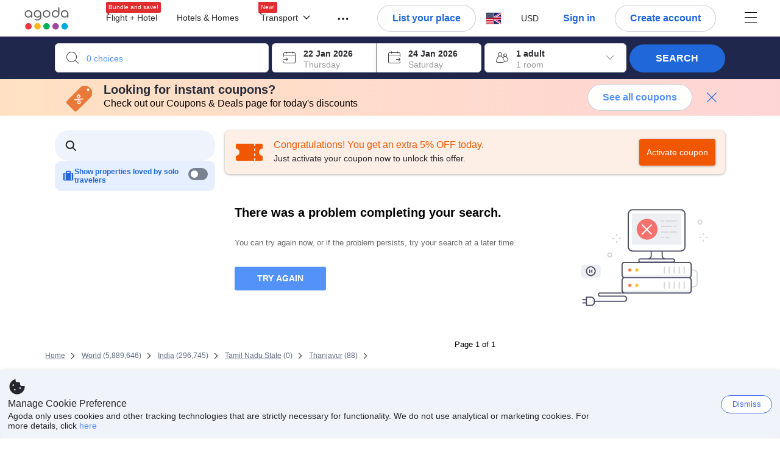

--- FILE ---
content_type: image/svg+xml
request_url: https://cdn6.agoda.net/cdn-design-system/icons/0653e7d5.svg
body_size: 28
content:
<svg version="1.1" xmlns="http://www.w3.org/2000/svg" viewBox="0 0 24 24"><g clip-path="url(#clip0_2_4291)"><path fill-rule="evenodd" clip-rule="evenodd" d="M15 2a2 2 0 0 1 2 2v2h3a2 2 0 0 1 2 2v11a2 2 0 0 1-2 2H4a2 2 0 0 1-2-2V8a2 2 0 0 1 2-2h3V4a2 2 0 0 1 2-2h6Zm4 5h-2v13h2V7ZM7 7H5v13h2V7Zm8-3H9v2h6V4Z"/></g><defs><clipPath id="clip0_2_4291"><path d="M0 0h24v24H0z"/></clipPath></defs></svg>

--- FILE ---
content_type: text/javascript
request_url: https://cdn6.agoda.net/cdn-accom-web/js/assets/browser-bundle/6230-e551416d0039.js
body_size: 1493
content:
"use strict";(self.webpackChunk_mspa_accommodation_desktop_clientside=self.webpackChunk_mspa_accommodation_desktop_clientside||[]).push([["6230"],{77677:function(e,a,t){a.useStaticMapButtonAnalyticsV1=function(e,a,t){return(0,n.useElementAnalytics)(e,i.StaticMapButtonElementDictatorManifestV1.ids,a,t)};var n=t(56668),i=t(92370)},9709:function(){},72917:function(e,a,t){t.r(a),t.d(a,{StaticMap:function(){return D},default:function(){return R}});var n=t(25468),i=t(36332);t(91376);var s=t(55224),l=t(94553),o=t(57556),r=t(78071),c=t(34975),p=new l.ClientSideBehavior("HackthemeRemovalBehavior",o.noCondition,r.FallbackStrategy.Disable,c.AgodaToggle.Disabled),d=t(89e3),m=t(65497),h=t(71223),u=t(8555),g=t(37058),x=t.n(g),b=t(69763),v=t.n(b),f=t(36081),M=t.n(f),C=t(71290),A=t.n(C),B=t(31078),k=t.n(B),j=t(62587),w=t.n(j),y=t(9709),S=t.n(y),T={};T.styleTagTransform=w(),T.setAttributes=A(),T.insert=M().bind(null,"head"),T.domAPI=v(),T.insertStyleElement=k(),x()(S(),T),S()&&S().locals&&S().locals;var N=t(64685),I=t(57585),_=new l.ClientSideBehavior("AlternateMapPreviewBehavior",o.noCondition,r.FallbackStrategy.Disable,c.AgodaToggle.Disabled),L=t(82474),P=t(77677),U=function(e){var a,t,l,o,r=(0,n._)((0,s.useBehavior)(_),1)[0],c=(0,n._)((0,s.useBehavior)(m.I),1)[0],d=(0,n._)((0,s.useBehavior)(p),1)[0],h=(0,P.useStaticMapButtonAnalyticsV1)([L.ElementActionType.Click],{}),g=(0,i.jsx)(N.Button,{className:"static-map-pin",children:e.label}),x=r&&!e.fixCTAMapButton?"https://cdn6.agoda.net/images/MAPS-enterprise/default/wl-map-preview.svg":e.backgroundURL,b=r?g:(0,i.jsx)("img",{alt:"",className:"static-map-pin",src:e.bigPinURL});return e.fixCTAMapButton?(0,i.jsxs)(I.Box,{display:"flex",height:e.height,width:e.width,alignItems:"center",justifyContent:"center",children:[(0,i.jsxs)(I.Box,{p:"0",as:"button",onClick:e.handleMapClick,children:[(0,i.jsx)(I.Image,{responsive:"original",loading:"immediate",height:"100%",objectFit:"cover",src:"https://cdn6.agoda.net/images/Avengers/MapPreview.svg",alt:null!=(t=e.label)?t:""}),(0,i.jsx)(I.Stack,{direction:"row",position:"absolute",start:"calc(50% - 15px)",bottom:"calc(50% - 15px)",children:(0,i.jsx)(I.Image.Decorative,{src:null!=(l=e.bigPinURL)?l:"",height:"50px",width:"30px"})})]}),(0,i.jsx)(I.Container,{position:"absolute",mt:"48",children:(0,i.jsx)(I.TextLink,(0,u._)({hierarchy:"secondary",textVariant:"body-default-strong",role:"button",onClick:e.handleMapClick,label:null!=(o=null==(a=e.label)?void 0:a.toUpperCase())?o:""},h))})]}):d||c||e.fixNestedAnchorInMap?(0,i.jsxs)(I.Box,{height:e.height,width:e.width,display:"flex",alignItems:"center",justifyContent:"center",children:[(0,i.jsx)(I.Image,{objectFit:"cover",src:x,alt:e.label}),(0,i.jsx)(I.Button,{variant:"label",position:"absolute",onClick:e.handleMapClick,"data-element-name":"show-map-btn",label:e.label,"aria-label":e.label})]}):(0,i.jsxs)("div",{className:"tileMapWrapper",children:[(0,i.jsx)("img",{alt:"",className:"static-map-paper",src:x}),b]})};U.displayName="TileMapPinImage",U.defaultProps={backgroundURL:"https://cdn6.agoda.net/images/MAPS-1213/default/bkg-map-entry.svg",bigPinURL:"https://cdn6.agoda.net/images/MAPS-1213/default/img-map-pin-red.svg"};var D=function(e){var a=(0,n._)((0,s.useBehavior)(p),1)[0],t=(0,n._)((0,s.useBehavior)(m.I),1)[0],l=function(a){e.isLoading||e.OnMapClick(h.G.createToggleMapActionOnOpen(a,e.isStickyEntry))},o=(0,d.Tb)("showMapBtns staticMapPanel",e.ShouldShowMapBtn?"":"hide",e.travelersUsingMaps&&e.travelersUsingMaps.shouldShow?"hasTravelersUsingMap":"",e.isShowTravelersUsingGC?"hasTravelersUsingGC":""),r=(0,i.jsxs)("figure",{className:e.experiments.fixCTAMapButton||a?void 0:"staticMapContainer","data-element-name":"static-map-figure",children:[(0,i.jsx)(U,{label:e.Label,fixCTAMapButton:e.experiments.fixCTAMapButton,fixNestedAnchorInMap:e.experiments.fixNestedAnchorInMap,handleMapClick:l}),e.experiments.fixCTAMapButton||a||e.experiments.fixNestedAnchorInMap&&t?null:(0,i.jsx)("figcaption",{className:"captionOverImage","data-element-name":"static-map-caption",children:e.isLoading?e.dataLoadingLabel:e.Label})]});return(0,i.jsx)("div",{className:"staticMapGroup","data-element-name":"static-map-group",children:e.experiments.fixNestedAnchorInMap&&t||e.experiments.fixCTAMapButton?(0,i.jsx)("div",{className:o,"data-element-name":"show-map-btn",children:r}):(0,i.jsx)("a",{className:o,"data-element-name":"show-map-btn",onClick:l,"aria-label":e.Label,href:"#",children:r})})};D.displayName="StaticMap";var R=D}}]);
//# sourceMappingURL=6230-e551416d0039.js.map

--- FILE ---
content_type: text/javascript
request_url: https://cdn6.agoda.net/cdn-accom-web/js/assets/browser-bundle/5863-faa1da966391.js
body_size: 110660
content:
"use strict";(self.webpackChunk_mspa_accommodation_desktop_clientside=self.webpackChunk_mspa_accommodation_desktop_clientside||[]).push([["5863"],{31634:function(){},55212:function(){},15523:function(){},91276:function(){},24638:function(){},65425:function(){},14023:function(){},53524:function(){},59895:function(){},82559:function(){},44500:function(){},45658:function(){},40541:function(){},74953:function(){},18159:function(){},60557:function(){},10475:function(){},93780:function(){},10063:function(){},1522:function(){},21392:function(){},41825:function(){},44867:function(){},99489:function(){},18147:function(){},88641:function(){},32812:function(){},71032:function(){},57800:function(){},77346:function(){},27488:function(){},34352:function(){},79796:function(){},79756:function(){},15620:function(){},43904:function(){},71265:function(){},91561:function(){},51e3:function(){},35862:function(){},77028:function(){},44876:function(e,t,n){var r=n(37058),a=n.n(r),i=n(69763),o=n.n(i),l=n(36081),s=n.n(l),c=n(71290),u=n.n(c),d=n(31078),p=n.n(d),h=n(62587),g=n.n(h),m=n(55212),f=n.n(m),y={};y.styleTagTransform=g(),y.setAttributes=u(),y.insert=s().bind(null,"head"),y.domAPI=o(),y.insertStyleElement=p(),a()(f(),y),f()&&f().locals&&f().locals},37118:function(e,t,n){var r=n(37058),a=n.n(r),i=n(69763),o=n.n(i),l=n(36081),s=n.n(l),c=n(71290),u=n.n(c),d=n(31078),p=n.n(d),h=n(62587),g=n.n(h),m=n(24638),f=n.n(m),y={};y.styleTagTransform=g(),y.setAttributes=u(),y.insert=s().bind(null,"head"),y.domAPI=o(),y.insertStyleElement=p(),a()(f(),y),f()&&f().locals&&f().locals},89287:function(e,t,n){var r=n(37058),a=n.n(r),i=n(69763),o=n.n(i),l=n(36081),s=n.n(l),c=n(71290),u=n.n(c),d=n(31078),p=n.n(d),h=n(62587),g=n.n(h),m=n(14023),f=n.n(m),y={};y.styleTagTransform=g(),y.setAttributes=u(),y.insert=s().bind(null,"head"),y.domAPI=o(),y.insertStyleElement=p(),a()(f(),y),f()&&f().locals&&f().locals},38772:function(e,t,n){var r=n(37058),a=n.n(r),i=n(69763),o=n.n(i),l=n(36081),s=n.n(l),c=n(71290),u=n.n(c),d=n(31078),p=n.n(d),h=n(62587),g=n.n(h),m=n(53524),f=n.n(m),y={};y.styleTagTransform=g(),y.setAttributes=u(),y.insert=s().bind(null,"head"),y.domAPI=o(),y.insertStyleElement=p(),a()(f(),y),f()&&f().locals&&f().locals},30074:function(e,t,n){var r=n(37058),a=n.n(r),i=n(69763),o=n.n(i),l=n(36081),s=n.n(l),c=n(71290),u=n.n(c),d=n(31078),p=n.n(d),h=n(62587),g=n.n(h),m=n(45658),f=n.n(m),y={};y.styleTagTransform=g(),y.setAttributes=u(),y.insert=s().bind(null,"head"),y.domAPI=o(),y.insertStyleElement=p(),a()(f(),y),f()&&f().locals&&f().locals},27613:function(e,t,n){var r=n(37058),a=n.n(r),i=n(69763),o=n.n(i),l=n(36081),s=n.n(l),c=n(71290),u=n.n(c),d=n(31078),p=n.n(d),h=n(62587),g=n.n(h),m=n(40541),f=n.n(m),y={};y.styleTagTransform=g(),y.setAttributes=u(),y.insert=s().bind(null,"head"),y.domAPI=o(),y.insertStyleElement=p(),a()(f(),y),f()&&f().locals&&f().locals},72713:function(e,t,n){var r=n(37058),a=n.n(r),i=n(69763),o=n.n(i),l=n(36081),s=n.n(l),c=n(71290),u=n.n(c),d=n(31078),p=n.n(d),h=n(62587),g=n.n(h),m=n(74953),f=n.n(m),y={};y.styleTagTransform=g(),y.setAttributes=u(),y.insert=s().bind(null,"head"),y.domAPI=o(),y.insertStyleElement=p(),a()(f(),y),f()&&f().locals&&f().locals},37391:function(e,t,n){var r=n(37058),a=n.n(r),i=n(69763),o=n.n(i),l=n(36081),s=n.n(l),c=n(71290),u=n.n(c),d=n(31078),p=n.n(d),h=n(62587),g=n.n(h),m=n(18159),f=n.n(m),y={};y.styleTagTransform=g(),y.setAttributes=u(),y.insert=s().bind(null,"head"),y.domAPI=o(),y.insertStyleElement=p(),a()(f(),y),f()&&f().locals&&f().locals},31885:function(e,t,n){var r=n(37058),a=n.n(r),i=n(69763),o=n.n(i),l=n(36081),s=n.n(l),c=n(71290),u=n.n(c),d=n(31078),p=n.n(d),h=n(62587),g=n.n(h),m=n(60557),f=n.n(m),y={};y.styleTagTransform=g(),y.setAttributes=u(),y.insert=s().bind(null,"head"),y.domAPI=o(),y.insertStyleElement=p(),a()(f(),y),f()&&f().locals&&f().locals},20747:function(e,t,n){var r=n(37058),a=n.n(r),i=n(69763),o=n.n(i),l=n(36081),s=n.n(l),c=n(71290),u=n.n(c),d=n(31078),p=n.n(d),h=n(62587),g=n.n(h),m=n(10475),f=n.n(m),y={};y.styleTagTransform=g(),y.setAttributes=u(),y.insert=s().bind(null,"head"),y.domAPI=o(),y.insertStyleElement=p(),a()(f(),y),f()&&f().locals&&f().locals},45876:function(e,t,n){var r=n(37058),a=n.n(r),i=n(69763),o=n.n(i),l=n(36081),s=n.n(l),c=n(71290),u=n.n(c),d=n(31078),p=n.n(d),h=n(62587),g=n.n(h),m=n(93780),f=n.n(m),y={};y.styleTagTransform=g(),y.setAttributes=u(),y.insert=s().bind(null,"head"),y.domAPI=o(),y.insertStyleElement=p(),a()(f(),y),f()&&f().locals&&f().locals},72527:function(e,t,n){var r=n(37058),a=n.n(r),i=n(69763),o=n.n(i),l=n(36081),s=n.n(l),c=n(71290),u=n.n(c),d=n(31078),p=n.n(d),h=n(62587),g=n.n(h),m=n(10063),f=n.n(m),y={};y.styleTagTransform=g(),y.setAttributes=u(),y.insert=s().bind(null,"head"),y.domAPI=o(),y.insertStyleElement=p(),a()(f(),y),f()&&f().locals&&f().locals},14994:function(e,t,n){var r=n(37058),a=n.n(r),i=n(69763),o=n.n(i),l=n(36081),s=n.n(l),c=n(71290),u=n.n(c),d=n(31078),p=n.n(d),h=n(62587),g=n.n(h),m=n(1522),f=n.n(m),y={};y.styleTagTransform=g(),y.setAttributes=u(),y.insert=s().bind(null,"head"),y.domAPI=o(),y.insertStyleElement=p(),a()(f(),y),f()&&f().locals&&f().locals},80976:function(e,t,n){var r=n(37058),a=n.n(r),i=n(69763),o=n.n(i),l=n(36081),s=n.n(l),c=n(71290),u=n.n(c),d=n(31078),p=n.n(d),h=n(62587),g=n.n(h),m=n(21392),f=n.n(m),y={};y.styleTagTransform=g(),y.setAttributes=u(),y.insert=s().bind(null,"head"),y.domAPI=o(),y.insertStyleElement=p(),a()(f(),y),f()&&f().locals&&f().locals},93921:function(e,t,n){var r=n(37058),a=n.n(r),i=n(69763),o=n.n(i),l=n(36081),s=n.n(l),c=n(71290),u=n.n(c),d=n(31078),p=n.n(d),h=n(62587),g=n.n(h),m=n(41825),f=n.n(m),y={};y.styleTagTransform=g(),y.setAttributes=u(),y.insert=s().bind(null,"head"),y.domAPI=o(),y.insertStyleElement=p(),a()(f(),y),f()&&f().locals&&f().locals},35363:function(e,t,n){var r=n(37058),a=n.n(r),i=n(69763),o=n.n(i),l=n(36081),s=n.n(l),c=n(71290),u=n.n(c),d=n(31078),p=n.n(d),h=n(62587),g=n.n(h),m=n(44867),f=n.n(m),y={};y.styleTagTransform=g(),y.setAttributes=u(),y.insert=s().bind(null,"head"),y.domAPI=o(),y.insertStyleElement=p(),a()(f(),y),f()&&f().locals&&f().locals},80321:function(e,t,n){var r=n(37058),a=n.n(r),i=n(69763),o=n.n(i),l=n(36081),s=n.n(l),c=n(71290),u=n.n(c),d=n(31078),p=n.n(d),h=n(62587),g=n.n(h),m=n(99489),f=n.n(m),y={};y.styleTagTransform=g(),y.setAttributes=u(),y.insert=s().bind(null,"head"),y.domAPI=o(),y.insertStyleElement=p(),a()(f(),y),f()&&f().locals&&f().locals},78723:function(e,t,n){var r=n(37058),a=n.n(r),i=n(69763),o=n.n(i),l=n(36081),s=n.n(l),c=n(71290),u=n.n(c),d=n(31078),p=n.n(d),h=n(62587),g=n.n(h),m=n(18147),f=n.n(m),y={};y.styleTagTransform=g(),y.setAttributes=u(),y.insert=s().bind(null,"head"),y.domAPI=o(),y.insertStyleElement=p(),a()(f(),y),f()&&f().locals&&f().locals},85825:function(e,t,n){var r=n(37058),a=n.n(r),i=n(69763),o=n.n(i),l=n(36081),s=n.n(l),c=n(71290),u=n.n(c),d=n(31078),p=n.n(d),h=n(62587),g=n.n(h),m=n(88641),f=n.n(m),y={};y.styleTagTransform=g(),y.setAttributes=u(),y.insert=s().bind(null,"head"),y.domAPI=o(),y.insertStyleElement=p(),a()(f(),y),f()&&f().locals&&f().locals},82968:function(e,t,n){var r=n(37058),a=n.n(r),i=n(69763),o=n.n(i),l=n(36081),s=n.n(l),c=n(71290),u=n.n(c),d=n(31078),p=n.n(d),h=n(62587),g=n.n(h),m=n(71032),f=n.n(m),y={};y.styleTagTransform=g(),y.setAttributes=u(),y.insert=s().bind(null,"head"),y.domAPI=o(),y.insertStyleElement=p(),a()(f(),y),f()&&f().locals&&f().locals},84936:function(e,t,n){var r=n(37058),a=n.n(r),i=n(69763),o=n.n(i),l=n(36081),s=n.n(l),c=n(71290),u=n.n(c),d=n(31078),p=n.n(d),h=n(62587),g=n.n(h),m=n(57800),f=n.n(m),y={};y.styleTagTransform=g(),y.setAttributes=u(),y.insert=s().bind(null,"head"),y.domAPI=o(),y.insertStyleElement=p(),a()(f(),y),f()&&f().locals&&f().locals},29058:function(e,t,n){var r=n(37058),a=n.n(r),i=n(69763),o=n.n(i),l=n(36081),s=n.n(l),c=n(71290),u=n.n(c),d=n(31078),p=n.n(d),h=n(62587),g=n.n(h),m=n(77346),f=n.n(m),y={};y.styleTagTransform=g(),y.setAttributes=u(),y.insert=s().bind(null,"head"),y.domAPI=o(),y.insertStyleElement=p(),a()(f(),y),f()&&f().locals&&f().locals},13696:function(e,t,n){var r=n(37058),a=n.n(r),i=n(69763),o=n.n(i),l=n(36081),s=n.n(l),c=n(71290),u=n.n(c),d=n(31078),p=n.n(d),h=n(62587),g=n.n(h),m=n(27488),f=n.n(m),y={};y.styleTagTransform=g(),y.setAttributes=u(),y.insert=s().bind(null,"head"),y.domAPI=o(),y.insertStyleElement=p(),a()(f(),y),f()&&f().locals&&f().locals},36176:function(e,t,n){var r=n(37058),a=n.n(r),i=n(69763),o=n.n(i),l=n(36081),s=n.n(l),c=n(71290),u=n.n(c),d=n(31078),p=n.n(d),h=n(62587),g=n.n(h),m=n(34352),f=n.n(m),y={};y.styleTagTransform=g(),y.setAttributes=u(),y.insert=s().bind(null,"head"),y.domAPI=o(),y.insertStyleElement=p(),a()(f(),y),f()&&f().locals&&f().locals},6932:function(e,t,n){var r=n(37058),a=n.n(r),i=n(69763),o=n.n(i),l=n(36081),s=n.n(l),c=n(71290),u=n.n(c),d=n(31078),p=n.n(d),h=n(62587),g=n.n(h),m=n(79796),f=n.n(m),y={};y.styleTagTransform=g(),y.setAttributes=u(),y.insert=s().bind(null,"head"),y.domAPI=o(),y.insertStyleElement=p(),a()(f(),y),f()&&f().locals&&f().locals},86028:function(e,t,n){var r=n(37058),a=n.n(r),i=n(69763),o=n.n(i),l=n(36081),s=n.n(l),c=n(71290),u=n.n(c),d=n(31078),p=n.n(d),h=n(62587),g=n.n(h),m=n(79756),f=n.n(m),y={};y.styleTagTransform=g(),y.setAttributes=u(),y.insert=s().bind(null,"head"),y.domAPI=o(),y.insertStyleElement=p(),a()(f(),y),f()&&f().locals&&f().locals},56484:function(e,t,n){var r=n(37058),a=n.n(r),i=n(69763),o=n.n(i),l=n(36081),s=n.n(l),c=n(71290),u=n.n(c),d=n(31078),p=n.n(d),h=n(62587),g=n.n(h),m=n(15620),f=n.n(m),y={};y.styleTagTransform=g(),y.setAttributes=u(),y.insert=s().bind(null,"head"),y.domAPI=o(),y.insertStyleElement=p(),a()(f(),y),f()&&f().locals&&f().locals},56513:function(e,t,n){var r=n(37058),a=n.n(r),i=n(69763),o=n.n(i),l=n(36081),s=n.n(l),c=n(71290),u=n.n(c),d=n(31078),p=n.n(d),h=n(62587),g=n.n(h),m=n(71265),f=n.n(m),y={};y.styleTagTransform=g(),y.setAttributes=u(),y.insert=s().bind(null,"head"),y.domAPI=o(),y.insertStyleElement=p(),a()(f(),y),f()&&f().locals&&f().locals},30409:function(e,t,n){var r=n(37058),a=n.n(r),i=n(69763),o=n.n(i),l=n(36081),s=n.n(l),c=n(71290),u=n.n(c),d=n(31078),p=n.n(d),h=n(62587),g=n.n(h),m=n(91561),f=n.n(m),y={};y.styleTagTransform=g(),y.setAttributes=u(),y.insert=s().bind(null,"head"),y.domAPI=o(),y.insertStyleElement=p(),a()(f(),y),f()&&f().locals&&f().locals},83960:function(e,t,n){var r=n(37058),a=n.n(r),i=n(69763),o=n.n(i),l=n(36081),s=n.n(l),c=n(71290),u=n.n(c),d=n(31078),p=n.n(d),h=n(62587),g=n.n(h),m=n(51e3),f=n.n(m),y={};y.styleTagTransform=g(),y.setAttributes=u(),y.insert=s().bind(null,"head"),y.domAPI=o(),y.insertStyleElement=p(),a()(f(),y),f()&&f().locals&&f().locals},78628:function(e,t,n){var r=n(37058),a=n.n(r),i=n(69763),o=n.n(i),l=n(36081),s=n.n(l),c=n(71290),u=n.n(c),d=n(31078),p=n.n(d),h=n(62587),g=n.n(h),m=n(77028),f=n.n(m),y={};y.styleTagTransform=g(),y.setAttributes=u(),y.insert=s().bind(null,"head"),y.domAPI=o(),y.insertStyleElement=p(),a()(f(),y),f()&&f().locals&&f().locals},94455:function(e,t,n){n.d(t,{a:function(){return C}});var r=n(36332);n(91376);var a=n(54564),i=n.n(a)(),o=n(37058),l=n.n(o),s=n(69763),c=n.n(s),u=n(36081),d=n.n(u),p=n(71290),h=n.n(p),g=n(31078),m=n.n(g),f=n(62587),y=n.n(f),v=n(31634),_=n.n(v),x={};x.styleTagTransform=y(),x.setAttributes=h(),x.insert=d().bind(null,"head"),x.domAPI=c(),x.insertStyleElement=m(),l()(_(),x),_()&&_().locals&&_().locals;var b=function(e){try{return e.split("\n").map(function(e){return e.trim()}).join("\n")}catch(t){return e}},C=function(e){var t=e.input,n=e.inline,a=void 0!==n&&n,o=e.skipHtml,l=e.className,s=e.renderers;return(0,r.jsx)(i,{className:void 0===l?"":l,source:b(t),escapeHtml:!1,skipHtml:void 0===o||o,containerTagName:a?"span":"div",unwrapDisallowed:a,disallowedTypes:a?["Paragraph"]:[],renderers:void 0===s?{}:s})}},83157:function(e,t,n){n.d(t,{$:function(){return i}});var r=n(36332);n(91376);var a=n(89e3),i=function(e){var t=e.as,n=(0,a.Tb)("btn",[e.className,e.disabled?"disabled":"",e.active?"active":""]);return(0,r.jsx)(t,{id:e.id,onClick:function(t){e.disabled?t.preventDefault():e.onClick&&e.onClick(t)},className:n,"data-selenium":e.dataSelenium,"data-element-name":e.dataElementName,"data-component":e.dataComponent,"aria-label":e.ariaLabel,onFocus:function(t){e.onButtonFocus&&e.onButtonFocus(t)},children:e.children})};i.displayName="Button",i.defaultProps={as:"button",active:!1,disabled:!1}},7903:function(e,t,n){n.d(t,{I:function(){return a}});var r=n(36332);n(91376);var a=function(e){return e.iconClass?(0,r.jsx)("i",{className:"ficon ".concat(e.iconClass),"data-selenium":e.iconSelenium,"data-component":e.dataComponent,onClick:e.onClick,"data-element-name":e.elementName,"data-element-index":e.elementIndex,tabIndex:e.tabIndex,"aria-label":e.ariaLabel,onKeyDown:e.onKeyDown,role:e.role}):null};a.displayName="Icon"},4524:function(e,t,n){n.d(t,{Sp:function(){return u},ht:function(){return p}});var r=n(8555),a=n(87822),i=n(36332);n(85693),n(91376);var o=n(87737),l=n(89e3),s=n(7903),c=n(51949),u=function(e){var t=e.theme,n=(0,l.Pl)("AgodaVipBadge__Text",t),r=(0,l.Tb)("AgodaVipBadge__Icon","AgodaVipBadge__Icon-".concat(t),"ficon","ficon-vip");return e&&e.vipText?(0,i.jsxs)("span",{className:n,dir:"ltr",children:[e.agodaText,(0,i.jsx)("span",{className:"AgodaVipBadge__Text--vip",children:e.vipText}),(0,i.jsx)(s.I,{iconClass:r}),(0,i.jsx)("span",{className:"AgodaVipBadge__Text--tier",children:e.themeText})]}):null},d=function(e){if(!e||!e.vip||!e.vip.vipText||!e.vip.theme)return null;var t={theme:(0,o.S0)(e.vip.theme),className:e.vip.className,dataElementName:e.vip.dataElementName,size:e.vip.size,title:e.vip.title};if("info"!==e.type)return null;var n=e.tooltip?{text:e.tooltip.text,placement:(0,o.op)(e.tooltip.placement),accessibleText:e.tooltip.accessibleText}:null,l=(0,a._)((0,r._)({},t),{tooltip:n,text:e.vip.infoText});return(0,i.jsx)(c.A,(0,r._)({},l))},p=function(e){return e&&e.vip&&e.vip.vipText&&e.vip.theme?(0,i.jsx)(d,{vip:e.vip,tooltip:e.tooltip,type:"info"}):null};p.displayName="AgodaVipBadgeInfo"},22008:function(e,t,n){n.d(t,{A:function(){return f}});var r=n(8555),a=n(87822),i=n(36332),o=n(91376),l=n(64685),s=n(15631),c=n(14567),u=n(59419),d=n(14803);function p(){var e=(0,c._)(['\n    &:before {\n        content: "";\n        position: absolute;\n        bottom: -4px;\n        ',": 0;\n        border-top: 5px solid ",";\n        border-",": 5px solid transparent;\n    }\n"]);return p=function(){return e},e}var h=(0,u.default)(l.Box)(p(),function(e){return e.rtlSupport&&(0,d.Pv)()?"right":"left"},function(e){return e.theme.palette.alert.darkSolid.background},function(e){return e.rtlSupport&&(0,d.Pv)()?"right":"left"}),g=function(e){return(0,i.jsx)(l.Box,{clone:!0,whiteSpace:"nowrap",maxWidth:e.maxWidth||"114px",overflow:"hidden",textOverflow:"ellipsis",display:e.noArrow?"inline-block":"block",p:"XS",radius:"XS",backgroundColor:e.customBackground||{color:"alert",variant:"solid"},textColor:{color:"alert",variant:"solid"},children:(0,i.jsx)(s.Typography,{variant:e.variant,children:e.children})})},m=o.memo(function(e){return e.noArrow?(0,i.jsx)(g,(0,r._)({},e)):(0,i.jsx)(h,(0,a._)((0,r._)({display:"inline-block",position:"relative"},e),{children:(0,i.jsx)(g,(0,r._)({},e))}))});m.defaultProps={rtlSupport:!0,noArrow:!1,variant:"body4"};var f=m},73335:function(e,t,n){n.r(t),n.d(t,{default:function(){return g}});var r=n(53418),a=n(79976),i=n(88509),o=n(94781),l=n(48910),s=n(8555),c=n(87822),u=n(36332),d=n(91376),p=n(45646),h=n(89e3);n(44876);var g=function(e){function t(){var e;return(0,a._)(this,t),e=(0,r._)(this,t,arguments),(0,o._)(e,"popup",void 0),(0,o._)(e,"setRef",function(t){e.popup=t}),e}return(0,l._)(t,e),(0,i._)(t,[{key:"componentDidUpdate",value:function(e){this.props.onComponentDidMount(null==e?void 0:e.dataElementName)}},{key:"componentDidMount",value:function(){var e=this;this.props.onComponentDidMount(),this.props.scrollIntoView&&setTimeout(function(){var t,n,r=null==(n=e.popup)||null==(t=n.children)?void 0:t.item(0);(null==r?void 0:r.getBoundingClientRect().bottom)>window.innerHeight&&r.scrollIntoView(!1)},200)}},{key:"render",value:function(){if(this.props.modalProps)return(0,u.jsx)(p.default,(0,c._)((0,s._)({},this.props.modalProps),{children:this.props.children}));var e=(0,h.Tb)((0,h.Pl)("Popup",this.props.modifier),[this.props.className]),t=(0,h.Tb)("Popup__content",[this.props.contentClassName]),n={className:e,"data-selenium":this.props.dataSelenium,"data-element-name":this.props.dataElementName,ref:this.setRef,style:this.props.inlineStyle?this.props.inlineStyle:{},"aria-label":this.props.label};return(0,u.jsx)("div",(0,c._)((0,s._)({},n),{role:this.props.notHaveRoleAndAriaModal?void 0:"dialog","aria-modal":this.props.notHaveRoleAndAriaModal?void 0:"true",id:this.props.id,children:(0,u.jsx)("div",{className:t,children:this.props.children})}))}}]),t}(d.PureComponent);(0,o._)(g,"defaultProps",{modalProps:null,onComponentDidMount:function(){}})},4558:function(e,t,n){n.d(t,{Lc:function(){return a},tt:function(){return i}});var r=n(54556),a=function(e){var t=arguments.length>1&&void 0!==arguments[1]?arguments[1]:0;return r.Cm.sendJson("POST","/api/cronos/seo/base",{pageTypeId:e,objectId:t})},i=function(e,t){return r.Cm.sendJson("POST","/api/cronos/seo/search",{objectId:e,searchRequestType:t})}},29981:function(e,t,n){n.d(t,{m:function(){return E}});var r=n(53418),a=n(79976),i=n(88509),o=n(94781),l=n(48910),s=n(8555),c=n(87822),u=n(36332),d=n(91376),p=n(68845),h=n(14803),g=n(20802),m=n.n(g)(),f=n(37058),y=n.n(f),v=n(69763),_=n.n(v),x=n(36081),b=n.n(x),C=n(71290),S=n.n(C),T=n(31078),k=n.n(T),I=n(62587),A=n.n(I),P=n(15523),D=n.n(P),N={};N.styleTagTransform=A(),N.setAttributes=S(),N.insert=b().bind(null,"head"),N.domAPI=_(),N.insertStyleElement=k(),y()(D(),N),D()&&D().locals&&D().locals;var E=function(e){function t(e,n){var i;return(0,a._)(this,t),i=(0,r._)(this,t,[e]),(0,o._)(i,"mouseLeaveDelay",void 0),(0,o._)(i,"mouseEnterDelay",void 0),(0,o._)(i,"timeout",void 0),(0,o._)(i,"align",void 0),(0,o._)(i,"getClassName",function(){var e=arguments.length>0&&void 0!==arguments[0]?arguments[0]:"",t=arguments.length>1&&void 0!==arguments[1]?arguments[1]:"";return"".concat(e," ").concat(t)}),(0,o._)(i,"getFontIconName",function(e){switch(e){case"warning":return"ficon-triangle-warning";case"confirm":return"ficon-positive";default:return""}}),(0,o._)(i,"getTooltip",function(e,t){switch(e){case"dark":case"light":return(0,u.jsx)("div",{id:i.state.tooltipUid,role:"tooltip","aria-label":"Tooltip :","aria-live":"polite",className:"body-wrapper simple-body",children:t});case"warning":case"confirm":return(0,u.jsxs)("div",{id:i.state.tooltipUid,role:"tooltip","aria-label":"Tooltip :","aria-live":"polite",className:"body-wrapper sidebar-body ".concat(e),children:[(0,u.jsx)("div",{className:"sidebar",children:(0,u.jsx)("i",{className:"ficon ficon-14 ".concat(i.getFontIconName(e))})}),(0,u.jsx)("div",{className:"body",children:t})]});case"image":return(0,u.jsx)("div",{id:i.state.tooltipUid,role:"tooltip","aria-label":"Tooltip :","aria-live":"polite",className:"image-wrapper",children:t});default:return(0,u.jsx)("div",{id:i.state.tooltipUid,role:"tooltip","aria-label":"Tooltip :","aria-live":"polite",children:t})}}),(0,o._)(i,"getArrowContent",function(e){switch(e){case"light":case"dark":case"warning":case"confirm":return(0,u.jsxs)("div",{children:[(0,u.jsx)("div",{className:"rc-tooltip-arrow border"}),(0,u.jsx)("div",{className:"rc-tooltip-arrow"})]});default:return null}}),(0,o._)(i,"onClick",function(e){(0,h.Bb)()&&(i.timeout=setTimeout(function(){i.setState({isVisible:!i.state.isVisible})},50),i.state.isVisible||(e.stopPropagation(),e.preventDefault()))}),i.state={isVisible:e.defaultVisible,tooltipUid:(0,p.A)("rc-tooltip-")},i.mouseEnterDelay=i.props.mouseEnterDelay||0,i.mouseLeaveDelay=i.props.mouseLeaveDelay||0,i.align=i.props.align,void 0===i.align&&(i.align={overflow:{adjustY:!0}}),i}return(0,l._)(t,e),(0,i._)(t,[{key:"render",value:function(){var e,t,n=this.props.children;return n&&(n=d.Children.only(n),n=d.cloneElement(n,{tabIndex:null!=(t=null==(e=n.props)?void 0:e.tabIndex)?t:0,"aria-describedby":this.state.tooltipUid,style:{zIndex:this.props.zIndex}})),(0,u.jsx)(m,(0,c._)((0,s._)({},this.props),{overlay:this.getTooltip(this.props.tooltipType,this.props.overlay),overlayClassName:this.getClassName(this.props.tooltipType,this.props.overlayClassName),onClick:this.onClick,align:this.align,arrowContent:this.getArrowContent(this.props.tooltipType),mouseEnterDelay:this.mouseEnterDelay,mouseLeaveDelay:this.mouseLeaveDelay,trigger:this.props.trigger||["hover","focus"],id:this.state.tooltipUid,children:n}))}}]),t}(d.PureComponent)},11816:function(e,t,n){n.d(t,{CH:function(){return g},Cu:function(){return f},Eh:function(){return C},GF:function(){return r},Gq:function(){return d},I7:function(){return i},Ib:function(){return p},JB:function(){return _},Kf:function(){return o},Ps:function(){return l},QR:function(){return a},Ty:function(){return v},ak:function(){return y},cG:function(){return u},ho:function(){return s},nS:function(){return h},sG:function(){return x},sr:function(){return m},uX:function(){return b},ud:function(){return c}});var r="agodaCash",a="contentFencing",i="agodaVip",o="reviews",l="agodaHomes",s="googleMaps",c="trendingDataContents",u="facebookLogin",d="flights",p="chinaMarket",h="PrivateSale",g="flightHotelPackages",m="tealium",f="Filters",y="multiHotelPackages",v="ShowCityCenterOnMap",_="shoppingCart",x="bookOnRequest",b="goodToKnow",C="activities"},9500:function(e,t,n){n.d(t,{U:function(){return a}});var r=n(77614),a=function(){return r.O.read("wl-claim")}},40393:function(e,t,n){n.d(t,{$f:function(){return l},Gi:function(){return c},My:function(){return s},o$:function(){return r}});var r,a=n(40408),i=n(81379),o=n(77614),l="agoda.price.01",s="ApplyGC",c="DefaultApplyGC";(r||(r={})).applyGiftCard=function(e){o.O.update(l,s,e?"1":"0",360,!0),o.O.getElement(l,c)&&o.O.update(l,c,"0",360,!0),(0,a.T1)(i.s.ON_USER_APPLY_GIFTCARD,e)}},23245:function(e,t,n){n.d(t,{KP:function(){return l},gy:function(){return s},o_:function(){return o}});var r=n(34950),a=n(83530),i="lowestPriceStorage",o=function(){var e=s(!0,null);e&&l(0,"non",0,{adults:e.adults,children:e.children,rooms:e.rooms,checkIn:e.checkIn,checkOut:e.checkOut,cityId:e.cityId})},l=function(e,t,n,o){var l=[e.toFixed(0),t,n.toString(),o.adults,o.children,o.rooms,o.checkIn,o.checkOut,o.cityId,a.ti.RewardsMember.IsLogin].join(",");(0,r.AP)(i,l)},s=function(e,t){var n=(0,r._S)(i);if(!n){if(e)return null;l(0,"non",0,t),n=(0,r._S)(i)}var a=n?n.split(","):null;return a?{price:parseInt(a[0],10),currency:a[1],counter:parseInt(a[2],10),adults:parseInt(a[3],10),children:parseInt(a[4],10),rooms:parseInt(a[5],10),checkIn:a[6],checkOut:a[7],cityId:parseInt(a[8],10),isLogin:"true"===a[9].toLowerCase()}:null}},5752:function(e,t,n){n.d(t,{Ai:function(){return l},Nj:function(){return o}});var r={},a={mandatoryComponentsFinishedRendering:!0,mandatoryComponentsFeatureEnabled:!0,getRegisteredMandatoryComponents:r,place:"react"},i=window.prerender;i||(window.prerender=a);var o=function(e){i?i.registerComponent(e):(r[e]=!1,a.mandatoryComponentsFinishedRendering=!1)},l=function(e){i?i.componentFinishedRendering(e):(r[e]=!0,a.mandatoryComponentsFinishedRendering=i?i.haveAllComponentsFinishedRendering():0===Object.keys(r).filter(function(e){return!0!==r[e]}).length)}},99148:function(e,t,n){n.d(t,{$W:function(){return i},F2:function(){return o},GP:function(){return l}});var r=n(8555),a={cmsValues:{}},i=function(e){a.cmsValues=(0,r._)({},a.cmsValues,e)},o=function(e){return a.cmsValues&&a.cmsValues[e]||""},l=function(e){for(var t=arguments.length,n=Array(t>1?t-1:0),r=1;r<t;r++)n[r-1]=arguments[r];return e?e.replace(/{(\d+)}/g,function(e,t){return void 0!==n[Number(t)]?n[Number(t)]:e}):""}},68234:function(e,t,n){n.d(t,{Jv:function(){return h},Qc:function(){return m},ny:function(){return v}});var r=n(8555),a=n(8436),i=n(84874),o=n(65338),l=n(27386),s=n(14803),c=n(87298),u=n(57992),d=function(e){var t={};return Object.keys(e).forEach(function(n){p(e[n])||(t[n]=e[n])}),t},p=function(e){return!(0,o.A)(e)&&!e},h=function(e){for(var t=arguments.length,n=Array(t>1?t-1:0),a=1;a<t;a++)n[a-1]=arguments[a];var o=i.parse(e,!0),l=d(n.reduce(function(e,t){return(0,r._)({},e,t)},{}));return o.query=(0,r._)({},o.query,l),o.search="",i.format(o)},g=function(e,t){var n=window.location.hostname;return e.toLowerCase()===(f(n)?"zh-cn":t).toLowerCase()?"":e},m=function(e,t,n){var r=g(t,n),a=r.trim()?"/".concat(r):"";return e?"".concat(a).concat(e):void 0},f=function(e){return e.toLowerCase().indexOf("agoda.cn")>-1},y=function(e){var t=null==e?void 0:e.toLowerCase(),n=(0,s.zk)().location.hostname;return"en-us"===t&&!f(n)||1>(0,l.A)(t)?"":"".concat(t,"/")},v=function(e){for(var t,n=arguments.length>1&&void 0!==arguments[1]?arguments[1]:(0,u.T)(),r=arguments.length,i=Array(r>2?r-2:0),o=2;o<r;o++)i[o-2]=arguments[o];var l=y(n);switch(e){case c.bQ.FlightsResults:t="/".concat(l,"flights/results");break;case c.bQ.FlightsBooking1:t="/".concat(l,"bookings/details");break;case c.bQ.FlightsMMB:t="/".concat(l,"flights/account/bookings");break;case c.bQ.FlightsMMBDetail:t="/".concat(l,"flights/account/bookingdetails");break;case c.bQ.FlightsHome:t="/".concat(l,"flights");break;case c.bQ.Search:t="/".concat(l,"search");break;case c.bQ.TermsOfUse:t="/".concat(l,"info/termsofuse.html");break;case c.bQ.PrivacyPolicy:t="/".concat(l,"info/privacy.html");break;case c.bQ.ActivitiesSearch:t="/".concat(l,"activities/search");break;case c.bQ.Home:default:t="/".concat(l)}return h.apply(void 0,[t].concat((0,a._)(i)))}},28993:function(e,t,n){n.d(t,{Dm:function(){return C},Ht:function(){return R},ag:function(){return O},ch:function(){return x},ev:function(){return S},f$:function(){return D},hJ:function(){return _},hN:function(){return b},ij:function(){return N},n6:function(){return A},qg:function(){return E},r6:function(){return I},sp:function(){return T},t4:function(){return k},uC:function(){return w},yA:function(){return P}});var r,a,i,o,l,s,c,u,d,p,h,g,m,f,y,v,_=((r={})[r.original=0]="original",r[r.mediumRectangle=1]="mediumRectangle",r[r.square=2]="square",r[r.square2x=3]="square2x",r[r.wide=4]="wide",r[r.thumbnail=5]="thumbnail",r[r.thumbnail2x=6]="thumbnail2x",r[r.preview=7]="preview",r),x=((a={})[a.AllRooms=-1]="AllRooms",a[a.Hotels=1]="Hotels",a[a.Homes=2]="Homes",a[a.Flights=3]="Flights",a[a.Restaurants=6]="Restaurants",a[a.Family=7]="Family",a[a.AgodaFlights=10]="AgodaFlights",a[a.Packages=11]="Packages",a[a.LongStay=13]="LongStay",a[a.Activities=14]="Activities",a[a.Cars=15]="Cars",a[a.Ryokan=16]="Ryokan",a[a.Journey=17]="Journey",a[a.Inbound=18]="Inbound",a[a.Outbound=19]="Outbound",a),b=((i={})[i.Property=0]="Property",i[i.Landmark=1]="Landmark",i[i.TopLandmark=2]="TopLandmark",i[i.CityCenter=3]="CityCenter",i),C=((o={})[o.NoCOR=0]="NoCOR",o[o.HotelLoadCOR=1]="HotelLoadCOR",o[o.CalculatedCOR=2]="CalculatedCOR",o[o.StackedCOR=3]="StackedCOR",o[o.CappedHotelLoadCOR=4]="CappedHotelLoadCOR",o[o.GroupedCOR=5]="GroupedCOR",o[o.PseudoCoupon=6]="PseudoCoupon",o[o.MaxRoomNightValueCOR=7]="MaxRoomNightValueCOR",o[o.MinRoomNightValueCOR=8]="MinRoomNightValueCOR",o[o.Unknown=-1]="Unknown",o),S=((l={})[l.Unknown=0]="Unknown",l[l.KnownBot=1]="KnownBot",l[l.UnknownBot=2]="UnknownBot",l[l.Prerender=3]="Prerender",l[l.User=4]="User",l[l.Internal=5]="Internal",l[l.NA=6]="NA",l[l.DOS=7]="DOS",l),T=((s={})[s.FirstCOR=0]="FirstCOR",s[s.FinalPrice=1]="FinalPrice",s[s.Coupon=2]="Coupon",s[s.InsiderDeal=3]="InsiderDeal",s[s.AgodaRate=4]="AgodaRate",s[s.Promotion=5]="Promotion",s[s.MobileDeal=6]="MobileDeal",s[s.VipRate=7]="VipRate",s[s.PromoApplied=8]="PromoApplied",s[s.PulsePromotion=9]="PulsePromotion",s[s.PromoDiscount=1e3]="PromoDiscount",s[s.AfterPromoPrice=1001]="AfterPromoPrice",s),k=((c={}).Horizontal="Horizontal",c.Vertical="Vertical",c),I=((u={})[u.Top=2]="Top",u[u.Verified=1]="Verified",u[u.Regular=0]="Regular",u),A=((d={}).Outlined="outlined",d.Flat="flat",d),P=((p={})[p.Agoda=1]="Agoda",p[p.Japanican=3]="Japanican",p[p.Rurubu=4]="Rurubu",p[p.Priceline=5]="Priceline",p[p.CitiUS=51]="CitiUS",p[p.Clubtravel=45]="Clubtravel",p[p.LotteDfs=47]="LotteDfs",p[p.ANA=50]="ANA",p[p.KrisFlyer=53]="KrisFlyer",p[p.RocketMiles=10]="RocketMiles",p[p.RocketMilesUat=1001]="RocketMilesUat",p[p.ChinaAir=65]="ChinaAir",p[p.ChinaAirUat1=6501]="ChinaAirUat1",p[p.ChinaAirUat2=6502]="ChinaAirUat2",p[p.RMConnectmiles=15]="RMConnectmiles",p[p.RMConnectmilesUat=1501]="RMConnectmilesUat",p[p.RMEmirates=16]="RMEmirates",p[p.RMEmiratesUat1=1601]="RMEmiratesUat1",p[p.RMEmiratesUat2=1602]="RMEmiratesUat2",p[p.RMEnrich=17]="RMEnrich",p[p.RMEnrichUat1=1701]="RMEnrichUat1",p[p.RMEnrichUat2=1702]="RMEnrichUat2",p[p.RMNectar=25]="RMNectar",p[p.RMNectarUat=2501]="RMNectarUat",p),D=((h={}).EARN="EARN",h.BURN="BURN",h.BURN_EARN="BURN_EARN",h),N=((g={})[g.China=191]="China",g[g.Australia=139]="Australia",g),E=((m={}).VipDiamondChannel="VipDiamondChannel",m.VipDiamond="VipDiamond",m.VipPlatinumChannel="VipPlatinumChannel",m.VipPlatinumBasicChannel="VipPlatinumBasicChannel",m.VipPlatinum="VipPlatinum",m.VipGoldChannel="VipGoldChannel",m.VipGold="VipGold",m.VipSilverChannel="VipSilverChannel",m.VipSilver="VipSilver",m.VipBronze="VipBronze",m.GeniusBadge="GeniusBadge",m.VipDiscountPerk="VipDiscountPerk",m.VipBenefitPerk="VipBenefitPerk",m),w=((f={})[f.Japan=3]="Japan",f[f.Thailand=106]="Thailand",f[f.Indonesia=192]="Indonesia",f[f.Malaysia=198]="Malaysia",f[f.Colombia=10]="Colombia",f[f.Singapore=114]="Singapore",f),O=((y={})[y.None=0]="None",y[y.CreditCard=1]="CreditCard",y[y.FrequentFlyer=2]="FrequentFlyer",y[y.EmailDomain=3]="EmailDomain",y[y.SiteId=4]="SiteId",y[y.PromotionCode=5]="PromotionCode",y),R=((v={})[v.Agoda=1]="Agoda",v[v.Jtb=2]="Jtb",v[v.Japanican=3]="Japanican",v[v.Rurubu=4]="Rurubu",v[v.ClubTravel=45]="ClubTravel",v[v.LotteDFS=47]="LotteDFS",v[v.RocketMiles=10]="RocketMiles",v[v.RocketMilesUat=1001]="RocketMilesUat",v[v.ChinaAir=65]="ChinaAir",v[v.ChinaAirUat1=6501]="ChinaAirUat1",v[v.ChinaAirUat2=6502]="ChinaAirUat2",v[v.Allegiant=66]="Allegiant",v[v.AllegiantUat1=6601]="AllegiantUat1",v[v.RMConnectmiles=15]="RMConnectmiles",v[v.RMConnectmilesUat=1501]="RMConnectmilesUat",v[v.RMEmirates=16]="RMEmirates",v[v.RMEmiratesUat1=1601]="RMEmiratesUat1",v[v.RMEmiratesUat2=1602]="RMEmiratesUat2",v[v.RMEnrich=17]="RMEnrich",v[v.RMEnrichUat1=1701]="RMEnrichUat1",v[v.RMEnrichUat2=1702]="RMEnrichUat2",v[v.RMNectar=25]="RMNectar",v[v.RMNectarUat=2501]="RMNectarUat",v)},14803:function(e,t,n){n.d(t,{$N:function(){return x},Bb:function(){return L},C5:function(){return A},D1:function(){return M},Ds:function(){return R},E7:function(){return F},FJ:function(){return z},GJ:function(){return P},Gq:function(){return s},Lv:function(){return E},Pv:function(){return b},X1:function(){return _},YE:function(){return g},Yn:function(){return C},Zb:function(){return I},aG:function(){return N},aI:function(){return p},bJ:function(){return T},eG:function(){return u},fH:function(){return c},g8:function(){return D},gK:function(){return U},iA:function(){return H},iQ:function(){return d},jY:function(){return j},k0:function(){return w},mK:function(){return y},mm:function(){return B},n0:function(){return O},ng:function(){return S},oo:function(){return k},rC:function(){return G},sJ:function(){return V},v5:function(){return v},vy:function(){return h},wh:function(){return f},zk:function(){return m}});var r,a,i,o=n(25468),l=n(27386),s=function(e){if(!e)return 0;var t=m().getComputedStyle(e);return e.offsetWidth+parseInt(t.marginLeft,10)+parseInt(t.marginRight,10)||0},c="agoda:prescroll",u=function(){return m().scrollTo(0,0)},d=function(e,t){e&&t&&(e.classList?e.classList.add(t):-1===e.className.indexOf(t)&&(e.className+=" ".concat(t)))},p=function(e,t,n){e.setAttribute(t,n)},h=function(e,t){e&&t&&(e.classList?e.classList.remove(t):-1!==e.className.indexOf(t)&&(e.className=e.className.replace(" ".concat(t),"")))},g=function(){return document},m=function(){return window},f=function(){return window["ag-correlation-id"]},y=function(e){window["ag-correlation-id"]=e},v=function(){return window["ag-atf-trace-id"]},_=function(e){window["ag-atf-trace-id"]=e},x=function(){var e,t;return null==(t=m())||null==(e=t.location)?void 0:e.href};[Element.prototype,CharacterData.prototype,DocumentType.prototype].forEach(function(e){e.hasOwnProperty("remove")||Object.defineProperty(e,"remove",{configurable:!0,enumerable:!0,writable:!0,value:function(){null!==this.parentNode&&this.parentNode.removeChild(this)}})});var b=function(){return"rtl"===(document.querySelector("html").getAttribute("dir")||"")},C=(r="",a=document.createElement("div"),Object.keys(i={transition:"transitionend",OTransition:"otransitionend",MozTransition:"transitionend",WebkitTransition:"webkitTransitionEnd"}).some(function(e){return!!i.hasOwnProperty(e)&&void 0!==a.style[e]&&(r=i[e],!0)}),function(e,t){var n=arguments.length>2&&void 0!==arguments[2]?arguments[2]:1e3;r?e.addEventListener(r,t):setTimeout(t,n)});function S(e){if(!e)return{};var t,n=-1===(t=["#","?"].reduce(function(t,n){return t>=0?t:e.indexOf(n)},-1))?"":e.slice(t+1);return n?n.split("&").reduce(function(e,t){var n=(0,o._)(t.split("="),2),r=n[0],a=n[1];return e[r]=a?decodeURIComponent(a.replace(/\+/g," ")):"",e},{}):{}}function T(e){var t,n,r=("?"===(t=m().location.search).charAt(0)&&(t="&".concat(t.slice(1))),n=t,RegExp("[?&]".concat(e,"=([^&#]*)"),"i").exec(n));return(0,l.A)(r)?r[1]:""}function k(e,t){t?M(e):m().location.href=e}function I(){return/MSIE (\d+\.\d+);/.test(m().navigator.userAgent)||m().navigator.userAgent.indexOf("Trident/")>-1}function A(){return m().location.href}function P(){return m().location.search}var D=function(){return m().location.hash};function N(){return"".concat(m().location.protocol,"//").concat(m().location.hostname)}function E(e){m().open(e)}function w(e,t,n){var r=g().createElement("script");r.type="text/javascript",r.src=e,r.onload=t,r.onerror=n,g().getElementsByTagName("head")[0].appendChild(r)}function O(){return m().location.pathname}function R(){document.body.style.overflow="scroll",document.body.style.marginRight="0px"}function B(){var e=m().innerWidth-document.body.offsetWidth;document.body.style.marginRight="".concat(e,"px"),document.body.style.overflow="hidden",document.body.style.width="unset"}function j(e,t){if(m().scrollBy&&m().scrollTo)if(t){var n=t.getBoundingClientRect();m().scrollBy(0,n.top-e)}else m().scrollTo(0,e)}function F(){return m().getSelection&&m().getSelection().removeAllRanges()}var L=function(){return m().isTablet||(m().agoda||{}).IsTablet},M=function(e){var t=arguments.length>1&&void 0!==arguments[1]&&arguments[1];m().open(e,t?"_self":"_blank")},H=function(){return m().location.search},U=function(e,t,n){m().history.replaceState&&m().history.replaceState(e,t,n)},V=function(){return parseInt(m().devicePixelRatio||1,10)},z=function(){return m().performance},G=function(e,t){var n;document.CustomEvent?n=new CustomEvent(e,{detail:t,bubbles:!0,cancelable:!1}):(n=document.createEvent("CustomEvent")).initCustomEvent(e,!0,!1,t),document.dispatchEvent(n)}},87737:function(e,t,n){n.d(t,{S0:function(){return i},c9:function(){return a},op:function(){return o}});var r,a=((r={}).gold="Gold",r.silver="Silver",r.platinum="Platinum",r.bronze="Bronze",r.diamond="Diamond",r.none="",r),i=function(e){if(!e)return"";switch(e){case"gold":return"Gold";case"platinum":return"Platinum";case"silver":return"Silver";case"bronze":return"Bronze";case"diamond":return"Diamond";default:return""}},o=function(e){switch(e){case"bottom":return"bottom";case"bottomLeft":return"bottom-start";case"bottomRight":return"bottom-end";case"left":return"left";case"right":return"right";case"top":default:return"top";case"topLeft":return"top-start";case"topRight":return"top-end"}}},77918:function(e,t,n){n.d(t,{O:function(){return r}});var r=function(){return"xxxxxxxx-xxxx-4xxx-yxxx-xxxxxxxxxxxx".replace(/[xy]/g,function(e){var t=16*Math.random()|0;return("x"===e?t:3&t|8).toString(16)})}},49797:function(e,t,n){n.d(t,{DE:function(){return h},Ez:function(){return l},GB:function(){return s},Pr:function(){return u},g_:function(){return c},qc:function(){return p},vY:function(){return y},z$:function(){return f}});var r=n(38770);n(65164),n(457),n(376);var a=n(35762);n(74085),n(56666);var i=n(74849);n(92968);var o=n(63926),l=function(e,t){var n=e.replace(/[\[\]]/g,"\\$&"),r=new RegExp("[?&]".concat(n,"(=([^&#]*)|&|#|$)")).exec(t);return r?r[2]?decodeURIComponent(r[2].replace(/\+/g," ")):"":null},s=function(e){if(!e)return[];if(0>e.indexOf(","))return[parseInt(e,10)];var t=e.split(","),n=[];return t.forEach(function(e){var t=parseInt(e,10);Number.isInteger(t)&&n.push(t)}),n},c=function(e){if(!e)return[];if(0>e.indexOf(","))return[e];var t=e.split(","),n=[];return t.forEach(function(e){return e&&n.push(decodeURIComponent(e))}),n},u=function(e){if(!e)return[];if(0>e.indexOf(","))return[d(e)];var t=e.split(","),n=[];return t.forEach(function(e){return e&&n.push(d(e))}),n},d=function(e){var t;return(null==e||null==(t=e.trim())?void 0:t.toLowerCase())==="true"},p=function(e){if(!e)return[];for(var t=/(\[(\d+(,\d+)*)*\])/gm,n=t.exec(e),r=[];n;){var a=n[2];r.push(s(a)),n=t.exec(e)}return r},h=function(e,t,n){var a=g(e).filter(function(e){return!(0,r.A)(e,t.concat("="))});return a.push(t.concat("=").concat(n)),m(e,a)},g=function(e){var t=e.indexOf("?");if(t<0)return[];var n=e.indexOf("#");return n<0?e.slice(t+1).split("&"):e.slice(0,n).slice(t+1).split("&")},m=function(e,t){if(!e)return"";var n=e.indexOf("?"),r=e.indexOf("#"),a=n<0?r<0?e:e.slice(0,r):e.slice(0,n),i=t.length>0?a.concat("?",t.join("&")):a;return r<0?i:i.concat(e.slice(r))},f=function(e){if(!e)return o.S.FlightCabinClass.Economy;switch(e.toLowerCase().trim()){case"first":return o.S.FlightCabinClass.First;case"business":return o.S.FlightCabinClass.Business;case"premiumeconomy":return o.S.FlightCabinClass.PremiumEconomy;default:return o.S.FlightCabinClass.Economy}},y=function(e){var t=new a.C(e),n={};return Object.keys(i.B).forEach(function(e){var r=i.B[e];t.get(r)&&(n[r]=t.get(r))}),n}},43571:function(e,t,n){n.d(t,{N:function(){return r}});var r=function(e,t){"function"!=typeof window.requestIdleCallback?setTimeout(e,t):window.requestIdleCallback(e)}},1213:function(e,t,n){n.d(t,{x:function(){return l}});var r=n(36332);n(91376);var a=n(11947),i=n(57585),o=n(55753),l=function(e){if(!e||!e.showBadge)return null;var t="https://cdn0.agoda.net/images/agodavip/genius-badge.svg",n=(0,r.jsx)(a._,{className:e.className,elementName:e.dataElementName,image:t,alt:"genius badge","data-badge-id":o.Z.Genius}),l=(0,r.jsx)(i.Tooltip,{content:e.tooltipText,hasInteractiveContent:!1,children:(0,r.jsx)(i.Box,{role:"button","data-testid":"genius-badge",display:"inline-block",verticalAlign:"top",overflow:"hidden",children:(0,r.jsx)(i.Image,{width:"77px",height:"26px",alt:"genius badge",src:t,responsive:"original"})})});return null==e.tooltipText?n:l}},79305:function(e,t,n){n.d(t,{U:function(){return r}});var r="UPDATE_AGODACASH"},74788:function(e,t,n){n.d(t,{v:function(){return r}});var r="UPDATE_CULTURE"},59091:function(e,t,n){n.d(t,{M:function(){return r}});var r="UPDATE_CURRENCY"},87264:function(e,t,n){n.d(t,{A:function(){return T}});var r=n(36332),a=n(64685),i=n(92607);n(91376);var o=n(2047),l=n(14803),s=n(37058),c=n.n(s),u=n(69763),d=n.n(u),p=n(36081),h=n.n(p),g=n(71290),m=n.n(g),f=n(31078),y=n.n(f),v=n(62587),_=n.n(v),x=n(91276),b=n.n(x),C={};C.styleTagTransform=_(),C.setAttributes=m(),C.insert=h().bind(null,"head"),C.domAPI=d(),C.insertStyleElement=y(),c()(b(),C),b()&&b().locals&&b().locals;var S=function(e){var t,n,o,s,c,u=(0,l.Pv)()?"NONE":e.marginRight,d=(0,l.Pv)()?e.marginRight:"NONE",p=null!=(t=e.paddingRight)?t:"NONE",h=null!=(n=e.paddingLeft)?n:"NONE";return(0,r.jsxs)(a.Box,{pr:p,pb:null!=(o=e.paddingBottom)?o:"NONE",pl:h,pt:null!=(s=e.paddingTop)?s:"NONE",mr:u,ml:d,border:{width:null!=(c=e.borderSize)?c:"NONE"},borderColor:"success",display:"inline-flex",height:"26px",style:{color:i.colors.green["400"]},"data-id":"accommodation-id",radius:"S",verticalAlign:"top",children:[(0,r.jsx)("img",{className:"Accommodation-type-badge__homes-logo",alt:"",src:"//cdn6.agoda.net/images/agoda-homes/homes-logo.svg"}),(0,r.jsx)(a.Box,{pl:(0,l.Pv)()?"NONE":"XS",pr:(0,l.Pv)()?"XS":"NONE",display:"inline-block",style:{color:i.colors.green["400"]},children:(0,r.jsx)(a.Span,{style:{verticalAlign:"middle",color:i.colors.green["400"]},textSize:"S",children:e.text})})]})};S.displayName="AccommodationBadge";var T=(0,o.withExperiments)(S)},75134:function(e,t,n){n.d(t,{K:function(){return a}});var r,a=((r={}).GoogleMaps="googlemaps",r.GoogleMapsCN="googlemapscn",r.MapBox="mapbox",r.GaodeMaps="gaodemaps",r)},71213:function(e,t,n){n.d(t,{z:function(){return d}});var r=n(53418),a=n(79976),i=n(88509),o=n(94781),l=n(48910),s=n(36332),c=n(91376);n(37118);var u=n(14803),d=function(e){function t(){var e;return(0,a._)(this,t),e=(0,r._)(this,t,arguments),(0,o._)(e,"node",void 0),(0,o._)(e,"parentNode",void 0),(0,o._)(e,"renderBackdrop",function(t,n,r,a,i,o){var l=document.createElement("div");o&&(l.onclick=o),i&&(0,u.aI)(l,"data-element-name",i),t&&t.split(" ").forEach(function(e){(0,u.iQ)(l,e)}),r&&(0,u.aI)(l,"data-selenium",r),a&&(0,u.aI)(l,"data-nocache","true");var s=n();return s.appendChild(l),e.parentNode=s,l}),(0,o._)(e,"removeBackdrop",function(t){var n,r;null==(r=e.node)||null==(n=r.parentNode)||n.removeChild(e.node),e.node=null}),(0,o._)(e,"close",function(){e.removeBackdrop(e.props.parentSelector)}),(0,o._)(e,"open",function(){e.node=e.renderBackdrop(e.props.className,e.props.parentSelector,e.props.dataSelenium,e.props.dataNoCache,e.props.dataElementName,e.props.onClick)}),e}return(0,l._)(t,e),(0,i._)(t,[{key:"componentDidMount",value:function(){this.props.isOpen&&(this.node=this.renderBackdrop(this.props.className,this.props.parentSelector,this.props.dataSelenium,this.props.dataNoCache,this.props.dataElementName,this.props.onClick))}},{key:"UNSAFE_componentWillReceiveProps",value:function(e){if(!e.isOpen){this.node&&this.removeBackdrop(this.props.parentSelector);return}this.node||(this.node=this.renderBackdrop(e.className,e.parentSelector,e.dataSelenium,e.dataNoCache,e.dataElementName,e.onClick))}},{key:"componentWillUnmount",value:function(){this.node&&this.removeBackdrop(this.props.parentSelector)}},{key:"render",value:function(){return(0,s.jsx)("noscript",{})}}]),t}(c.PureComponent);(0,o._)(d,"defaultProps",{className:"Backdrop",parentSelector:function(){return document.body}})},4230:function(e,t,n){n.d(t,{Y:function(){return r},n:function(){return a}});var r=function(e){return{dateThreshold:"string"==typeof e?new Date(new Date(e).setHours(12,0,0,0)):e}},a=function(e,t,n){return e===t?n:{first:e%10==9?!n.first:n.first,second:!n.second}}},66092:function(e,t,n){n.d(t,{Fq:function(){return d},Mf:function(){return h},OV:function(){return f},cM:function(){return u},e2:function(){return g},l8:function(){return m},lA:function(){return p}});var r,a,i,o,l,s,c,u=((r={})[r.PROPERTY=0]="PROPERTY",r[r.UGC=1]="UGC",r),d=((a={}).Hotel="Hotel",a.Roomgrid="Roomgrid",a.Search="Search",a),p=((i={}).Hotel="hotel-gallery",i.Roomgrid="room-info",i.Search="hotel-gallery",i),h=((o={}).Hotel="hotel-gallery",o.Roomgrid="room-gallery",o.Search="hotel-gallery",o),g=((l={}).Hotel="hotel-gallery-tab",l.Roomgrid="room-gallery-tab",l.Search="ssr-gallery-filter-item",l),m=((s={}).grid="gallery-grid",s.slide="gallery-slide",s),f=((c={}).All="all",c.Dining="dining",c.Facilities="facility",c.NearbyAttraction="nearby",c.Other="other",c.PropertyViews="property",c.Rooms="room",c.Video="video",c.Featured="featured",c.VideoThreeD="videoThreeD",c)},17734:function(e,t,n){n.d(t,{o:function(){return l}});var r=n(36332);n(91376);var a=n(64685),i=n(57585),o=n(98724),l=function(e){if(!e.featureGroup)return null;var t=e.featureGroup.map(function(t,n){return(0,r.jsxs)(a.Box,{border:e.featureGroup[n+1]&&{direction:"bottom",color:100,width:"S"},mt:0===n?"NONE":"M",pb:"M",children:[(0,r.jsx)(i.Typography,{variant:"body-default-strong",tag:"h2",pb:"12",children:t.title}),(0,r.jsx)(o.A,{features:t.features})]},"featureGroup_".concat(t.title,"_").concat(n))});return(0,r.jsx)(r.Fragment,{children:t})};l.displayName="FeatureGroupSideBar"},98813:function(e,t,n){n.d(t,{h:function(){return h}});var r=n(8555),a=n(36332);n(91376);var i=n(64685),o=n(15631),l=n(4464),s=n(2047),c=n(57585),u=n(85519),d=n(98724),p=n(75715),h=function(e){var t=(0,u.F)(e.grades,"hotel-gallery-room-review-badge"),n=e.highlight&&(0,a.jsxs)(i.Box,{display:"flex",alignItems:"center",radius:"M",p:"M",mb:"L",background:20,"data-element-name":"about-property-review-facility-mentions",children:[(0,a.jsx)(l.A,{size:"XL",color:"primary"}),(0,a.jsx)(c.Box,{ms:"8",children:(0,a.jsx)(o.Typography,{short:!1,variant:"body3",color:800,children:s.StringFormatter.formatToJsx(e.highlight.title,(0,a.jsx)(o.Typography,{short:!1,variant:"body3",color:"primary",children:e.highlight.item},e.highlight.item))})})]}),h=e.urgencyMessage&&(0,a.jsx)(i.Box,{mb:"S",pt:"S",border:{direction:"top",color:100,width:"S"},children:(0,a.jsx)(o.Typography,{variant:"body4",color:"price",short:!1,children:e.urgencyMessage})}),g=e.propagandaMessages&&(0,a.jsx)(i.Box,{pt:"S",border:{direction:"top",color:100,width:"S"},children:(0,a.jsx)(d.A,{color:{color:"positive",variant:"light"},features:e.propagandaMessages})});return!!e.features&&(0,a.jsxs)(a.Fragment,{children:[(0,a.jsx)(c.Typography,{variant:"body-default-strong",tag:"h2",pb:"12",children:e.title}),(0,a.jsx)(p.A,(0,r._)({},t)),n,(0,a.jsx)(d.A,{features:e.features}),h,g]})};h.displayName="FeatureListSidebar"},4419:function(e,t,n){n.d(t,{b:function(){return o}});var r=n(36332),a=n(57585);n(91376);var i=n(15631),o=function(e){var t=e.grades.map(function(e){return(0,r.jsx)(i.RatingBar,{layout:"vertical",py:"XS",label:e.name,value:e.score,total:e.scale},"".concat(e.name," bar"))});return(0,r.jsxs)(r.Fragment,{children:[(0,r.jsx)(a.Box,{display:"flex",mb:"12",children:(0,r.jsx)(i.ReviewBubble,{reviewScore:e.formattedScore,reviewTitle:e.scoreText,reviewSubtitle:e.reviewCountText,variant:"solid",bubbleSize:"M",align:"end",label:!0})}),t]})};o.displayName="FeatureListSidebar"},13131:function(e,t,n){n.d(t,{a:function(){return p}});var r=n(8555),a=n(87822),i=n(42386),o=n(36332);n(91376);var l=n(64685),s=n(57585),c=n(2047),u=n(75583),d=n(14803),p=(0,c.withExperiments)(function(e){var t=e.children,n=e.experiments,c=(0,i._)(e,["children","experiments"]);return(null==n?void 0:n.cssArchitecture)?(0,o.jsx)(l.Modal,(0,a._)((0,r._)({},c),{children:(0,o.jsx)(s.DesignSystemContextProvider,{value:(0,u.jL)(n,(0,d.Pv)()),children:t})})):(0,o.jsx)(l.Modal,(0,a._)((0,r._)({},c),{children:t}))});p.displayName="Modal"},45630:function(e,t,n){n.d(t,{U:function(){return o}});var r=n(14567),a=n(64685);function i(){var e=(0,r._)(["\n    overflow: hidden;\n    display: -webkit-box;\n    -webkit-box-orient: vertical;\n    -webkit-line-clamp: ",";\n    line-height: ",";\n"]);return i=function(){return e},e}var o=(0,n(65674).Ay)(a.Box)(i(),function(e){return e.lines},function(e){return e.lineHeight})},88455:function(e,t,n){var r=n(36332),a=n(91376),i=n(15631),o=n(40793);t.A=function(e){var t=e.longStayPromotionRange,n=e.longStayPromotionMinNightsStay;return a.useEffect(function(){o.X_.track({long_stay_promotion_duration:n,action_element_name:"long-stay-promotion-badge",action_type:"seen",event_version:2})}),(0,r.jsx)("div",{className:"total-discount-container","data-element-name":"long-stay-promotion-badge","data-element-value":n,"data-section":"room-discount",children:(0,r.jsx)(i.Badge,{color:"alert",variant:"light",fullWidth:!1,highlight:!0,children:t})})}},38376:function(e,t,n){n.d(t,{s:function(){return a}});var r=n(99148),a=function(e){var t,n=e.loyaltyProfileInfo;return n&&n.agodaVIP?{theme:n.agodaVIP.agodaVIPTheme,agodaText:(0,r.F2)("AgodaVIPAgodaPriceText"),vipText:n.agodaVIP.vipText,themeText:n.agodaVIP.themeText,dealText:(0,r.F2)("AgodaVIPDealWithPlaceholderText"),migrateVipBadgeToDrone:null==(t=e.experiments)?void 0:t.migrateVipBadgeToDrone}:null}},46090:function(e,t,n){n.d(t,{A:function(){return D}});var r=n(8555),a=n(87822),i=n(36332),o=n(57585),l=n(37058),s=n.n(l),c=n(69763),u=n.n(c),d=n(36081),p=n.n(d),h=n(71290),g=n.n(h),m=n(31078),f=n.n(m),y=n(62587),v=n.n(y),_=n(65425),x=n.n(_),b={};b.styleTagTransform=v(),b.setAttributes=g(),b.insert=p().bind(null,"head"),b.domAPI=u(),b.insertStyleElement=f(),s()(x(),b),x()&&x().locals&&x().locals;var C=n(91376),S=n(64685),T=n(14803),k=n(89e3),I=n(2047),A=n(30055),P=function(e){if(!e.agodaText||!e.vipText||!e.dealText||!e.themeText)return null;var t,n="AgodaVipWinterCoat",l=(0,k.Tb)(n,"AgodaVipWinterCoat__".concat(e.themeText)),s="platinum"===e.theme?"vipPlatinum":"vipGold";s="".concat(s,"V2");var c={position:"absolute",width:"16px",height:"60px",top:"-4px",right:(0,T.Pv)()?"5px":null,left:(0,T.Pv)()?null:"5px",backgroundColor:{color:s,variant:"solid"},style:{transform:"rotate(".concat((0,T.Pv)()?-20:20,"deg)")}},u=(0,T.Pv)()?{mr:"L",style:{transform:"scaleX(-1)"}}:{ml:"L"},d=(0,A.z1)((0,A.S0)(e.theme));return(0,i.jsx)(S.Box,(0,a._)((0,r._)({"data-element-name":"agoda-vip-winter-coat"},{className:l,border:{width:"NONE",color:800},style:{borderBottom:"none"},overflow:"hidden"}),{children:(0,i.jsx)(S.GridV2,{children:(0,i.jsxs)(S.Box,(0,a._)((0,r._)({},{className:"AgodaVipWinterCoat__Container",height:"40px",clone:!0,overflow:"hidden",textColor:{color:"vipPlatinum",variant:"darkSolid"},backgroundColor:{color:"vipPlatinum",variant:"darkSolid"}}),{children:[(0,i.jsx)(S.GridV2.Item,{sm:9,children:(0,i.jsx)(S.Box,{p:"S",pl:"M",pr:"M",className:"".concat(n,"__Title"),style:{direction:"ltr"},children:(0,i.jsx)(S.Span,(0,a._)((0,r._)({},{textSize:"L",strong:!0,color:"inherit"}),{children:(t=(0,i.jsxs)(i.Fragment,{children:[(0,i.jsx)(S.Box,{clone:!0,style:{marginBottom:"2px"},children:(0,i.jsx)("img",{src:"https://cdn6.agoda.net/images/LOY-5758/default/VIP.svg",height:"16px",alt:"vip star text"})}),(0,i.jsx)(o.Box,{display:"inline-block",ps:"4",children:(0,i.jsx)(S.Span,{textSize:"L",strong:!0,children:e.themeText})})]}),I.StringFormatter.formatToJsx(e.dealText,t))}))})}),(0,i.jsx)(S.Box,{clone:!0,position:"relative",height:"40px",overflow:"hidden",children:(0,i.jsx)(S.GridV2.Item,{sm:3,children:"diamond"===e.theme||e.migrateVipBadgeToDrone?(0,i.jsxs)(i.Fragment,{children:[(0,i.jsx)(o.Box,{height:"40px",backgroundColor:d.backgroundGradient,transform:(0,T.Pv)()?"scaleX(-1)":void 0}),(0,i.jsx)(o.Box,{width:"16px",height:"60px",position:"absolute",top:"-4px",right:(0,T.Pv)()?"5px":void 0,left:(0,T.Pv)()?void 0:"5px",backgroundColor:d.background,transform:(0,T.Pv)()?"rotate(-20deg)":"rotate(20deg)"}),(0,i.jsx)(o.Box,{width:"14px",height:"60px",position:"absolute",top:"-4px",right:(0,T.Pv)()?"-9px":void 0,left:(0,T.Pv)()?void 0:"-9px",backgroundColor:"base.surface.inverted",transform:(0,T.Pv)()?"rotate(-20deg)":"rotate(20deg)"})]}):(0,i.jsxs)(i.Fragment,{children:[(0,i.jsx)(S.Box,(0,r._)({height:"40px",backgroundColor:{color:s,variant:"gradient"}},u)),(0,i.jsx)(S.Box,(0,r._)({className:"".concat(n,"__Line")},c))]})})})]}))})}))};P.displayName="AgodaVIPWinterCoat";var D=C.memo(P)},91106:function(e,t,n){n.d(t,{a:function(){return l}});var r=n(36332),a=n(91376),i=n(89e3);n(89287);var o=function(e,t){return(0,r.jsxs)("li",{ref:t,className:(0,i.Pl)("Pill",[e.color,e.variant.toString()]),"data-selenium":"pill-item",onClick:e.onClick,"data-element-name":e.elementName?e.elementName:"pill-each-item",children:[e.icon&&(0,r.jsx)("i",{className:"ficon ".concat(e.icon)}),e.name]},e.name)};o.displayName="Pill";var l=a.forwardRef(o)},20435:function(e,t,n){n.d(t,{N:function(){return b}});var r=n(53418),a=n(79976),i=n(88509),o=n(94781),l=n(48910),s=n(8555),c=n(87822),u=n(36332),d=n(91376);n(38772);var p=n(2047),h=n(27386),g=n(66586),m=n(14803),f=n(96168),y=n(89e3),v=n(91106),_=n(73858),x=n(1645),b=function(e){function t(e){var n;return(0,a._)(this,t),n=(0,r._)(this,t,[e]),(0,o._)(n,"pillRefs",{}),(0,o._)(n,"teaserRef",void 0),(0,o._)(n,"containerRef",void 0),(0,o._)(n,"onHandleLoaded",function(){n.updateTeaserAmount(),_.P.subscribeOnBreakpoint(n.recalculateAfterMediaQuery)}),(0,o._)(n,"getChildCacheKey",function(e){return"".concat(n.props.cacheKey,"_").concat(e.props.cacheKey,"_").concat(e.props.name,"_").concat(e.props.icon)}),(0,o._)(n,"recalculateAfterMediaQuery",function(){n.setState(function(){return{isInitialized:n.props.forceShowAll,numberOfVisiblePills:d.Children.count(n.props.children),shouldShowTeaser:!0}},n.updateTeaserAmount)}),(0,o._)(n,"updateTeaserAmount",function(){var e=d.Children.toArray(n.props.children);if(!(0,g.A)(n.pillRefs)){var t=n.getRefWidth(n.containerRef,"".concat(n.props.cacheKey,"_").concat(_.P.isTablet()?"tb":"dt","_wrapper"),!0),r=n.getRefWidth(n.teaserRef,"".concat(n.props.cacheKey,"_").concat(n.teaserText()),!0),a=e.map(function(e){var a=n.getChildCacheKey(e);return n.getRefWidth(n.pillRefs[a],a,t>0&&r>0)}),i=f.u.getAmountPillCanShowAndNotOverFlow(a,t,r);t>0&&r>0?n.setState({isInitialized:!0,numberOfVisiblePills:i,shouldShowTeaser:i>0&&(0,h.A)(e)>i}):setTimeout(n.updateTeaserAmount,300)}}),(0,o._)(n,"getRefWidth",function(e,n,r){if(r){var a=(0,m.Gq)(e);return t.cache[n]||0!==a?t.cache[n]||(t.cache[n]=a):0}return(0,m.Gq)(e)}),(0,o._)(n,"teaserText",function(){var e=d.Children.toArray(n.props.children);return p.StringFormatter.format("+{0}",(0,h.A)(e.filter(function(e){return e}))-n.state.numberOfVisiblePills)}),(0,o._)(n,"addPillRef",function(e){return function(t){var r=n.getChildCacheKey(e);n.pillRefs[r]=t}}),n.state={isInitialized:n.props.forceShowAll,numberOfVisiblePills:d.Children.count(n.props.children),shouldShowTeaser:!0},n}return(0,l._)(t,e),(0,i._)(t,[{key:"componentDidMount",value:function(){this.props.forceShowAll||(x.w.readyState()===x.i.LOADED?this.onHandleLoaded():x.w.subscribe(this.onHandleLoaded))}},{key:"componentWillUnmount",value:function(){this.props.forceShowAll||(_.P.unsubscribeFromBreakpoint(this.recalculateAfterMediaQuery),x.w.unsubscribe(this.onHandleLoaded))}},{key:"componentDidUpdate",value:function(e,t,n){this.props.formatPills&&t.numberOfVisiblePills!==this.state.numberOfVisiblePills&&this.updateTeaserAmount()}},{key:"render",value:function(){var e=this,t=this.props.forceShowAll?d.Children.toArray(this.props.children):d.Children.toArray(this.props.children).slice(0,this.state.numberOfVisiblePills);return(0,u.jsxs)("ol",{ref:function(t){return e.containerRef=t},className:(0,y.Pl)("Pills",{Hide:!this.state.isInitialized}),"data-selenium":this.props.dataSelenium,children:[t.map(function(t){return(0,c._)((0,s._)({},t),{ref:e.addPillRef(t)})}),!this.props.forceShowAll&&this.state.shouldShowTeaser&&(0,u.jsx)(v.a,{name:this.teaserText(),elementName:this.props.elementName,color:this.props.teaserColor||"pill-blue",variant:this.props.teaserVariant||"flat",ref:function(t){return e.teaserRef=t}})]})}}]),t}(d.PureComponent);(0,o._)(b,"displayName","Pills"),(0,o._)(b,"cache",{})},39407:function(e,t,n){n.d(t,{P:function(){return s},n:function(){return c}});var r,a=n(8555),i=n(87822),o=n(2047),l=n(60564),s=((r={})[r.noMask=0]="noMask",r[r.showFirstDigitOnly=1]="showFirstDigitOnly",r[r.showHalfOfAllDigits=2]="showHalfOfAllDigits",r),c=function(e,t,n,r){var s=n?(0,i._)((0,a._)({},(0,l.ez)({})),{currency:n}):(0,l.ez)({});return u(o.PriceFormatter.format(e,t,s),r)},u=function(e,t){var n=e.split("").reduce(function(e,t){return e+ +!Number.isNaN(Number.parseInt(t,10))},0);switch(t){case 1:return d(e,Math.max(n-1,1),"X");case 2:return d(e,n/2,"X");default:return e}},d=function(e,t,n){var r=0;return e.split("").reduceRight(function(e,a){return!Number.isNaN(Number.parseInt(a,10))&&t>r?(r+=1,n+e):a+e},"")}},3810:function(e,t,n){n.d(t,{Eq:function(){return S},qb:function(){return P},gm:function(){return A},m3:function(){return T}});var r=n(8555),a=n(87822),i=n(25468),o=n(36332),l=n(91376),s=n(2047),c=n(64685),u=n(57585),d=n(99148),p=n(21997),h=n(457),g=n(65497),m=n(60564),f=n(14567),y=n(59419),v=n(92607);function _(){var e=(0,f._)(["\n    position: relative;\n    &:before {\n        content: '';\n        position: absolute;\n        right: 0;\n        top: 50%;\n        width: 100%;\n        border-top: 2px solid;\n        border-color: ",';\n        html[dir="ltr"] & {\n          transform: rotate(-10deg);\n        }\n        html[dir="rtl"] & {\n          transform: rotate(10deg);\n        }\n    }\n']);return _=function(){return e},e}var x=(0,y.default)(c.Span)(_(),v.colors.red["300"]);x.displayName="CrossOutBox";var b=function(e){var t=e.renderValue,n=e.renderCurrency,r=e.doNotRenderWhitespace;return function(e){var a=e.type,i=e.value;return"currency"===a&&n?n(i):"price"===a&&t?t(i):r?null:(0,o.jsx)("span",{children:i},a)}},C=function(e){return s.StringFormatter.format((0,d.F2)("perNight"),e.toString())},S=function(e){var t,n,i,o=e.value,l=e.locale,c=e.currencyCode,u=e.options||{},d=c?(0,a._)((0,r._)({},(0,m.ez)(u)),{currency:c}):(0,m.ez)(u),p=s.PriceFormatter.formatToParts(o,l,d).reduce(m.sU,[]),h=null!=(i=null==(t=p.find(function(e){return"currency"===e.type}))?void 0:t.value)?i:"",g=null==(n=p.find(function(e){return"price"===e.type}))?void 0:n.value,f=p.find(function(e){return"price"===e.type||"currency"===e.type});return[h,g,(null==f?void 0:f.type)==="currency"?"start":"end"]},T=function(e){var t=e.value,n=e.locale,i=e.currencyCode,o=e.options||{},l=i?(0,a._)((0,r._)({},(0,m.ez)(o)),{currency:i}):(0,m.ez)(o);if(!e.renderValue&&!e.renderCurrency)return s.PriceFormatter.format(t,n,l);var c=b(e);return s.PriceFormatter.formatToParts(t,n,l).reduce(m.sU,[]).map(c)},k=function(e){var t=e.value,n=e.locale,i=e.currencyCode,o=e.options||{},l=i?(0,a._)((0,r._)({},(0,m.ez)(o)),{currency:i}):(0,m.ez)(o);return s.PriceFormatter.format(t,n,l)},I=function(e){var t,n=k(e);return(0,o.jsxs)(x,(0,a._)((0,r._)({},e.analyticsEvents&&e.analyticsEvents()||{}),{textSize:"M",strong:!0,color:500,"data-component":e.componentName,"data-badge-id":e.dataBadgeId,children:[(0,o.jsx)(u.ScreenReaderOnly,{children:s.StringFormatter.format(null!=(t=e.accessibleCrossOutLeadingText)?t:"",n)}),T(e)]}))},A=l.memo(function(e){var t,n=T(e);if(e.isCrossOut)return I(e);var i=(0,h.O)(g.I)&&!e.dataBadgeId&&e.currencyCode?{tabIndex:0}:{},l=e.isCrossOut||e.showCrossOutPriceForDayUse||e.type===p.S.CrossOut||e.type===p.S.CrossOutSmall||e.type===p.S.CrossOutForDayUse||e.type===p.S.BeforeCashbackApplied||!!(e.className&&-1!==e.className.indexOf("CrossOutPrice")),d=e.showCrossOutPriceForDayUse?C(n):k(e),m=e.showCrossOutPriceForDayUse?C(n):n;return(0,o.jsxs)(c.Box,(0,a._)((0,r._)((0,a._)((0,r._)({},e.analyticsEvents&&e.analyticsEvents()||{}),{className:e.className,display:"inline-block",style:{direction:"ltr"},"data-component":e.componentName,"data-selenium":e.dataSelenium,"data-badge-id":e.dataBadgeId}),i),{children:[l&&(0,o.jsx)(u.ScreenReaderOnly,{children:s.StringFormatter.format(null!=(t=e.accessibleCrossOutLeadingText)?t:"",d)}),l?(0,o.jsx)("span",{"aria-hidden":!0,children:m}):m]}))});A.displayName="Price";var P=l.memo(function(e){var t=(0,i._)(S(e),2),n=t[0],l=t[1];if(e.isCrossOut||e.showCrossOutPriceForDayUse||e.type===p.S.CrossOut||e.type===p.S.CrossOutSmall||e.type===p.S.CrossOutForDayUse||e.type===p.S.BeforeCashbackApplied){var s=e.showCrossOutPriceForDayUse?C(l):l;return(0,o.jsx)(u.Crossout,(0,r._)({price:{currency:n,amount:s,alignCurrency:"start"},srOnlyLeadingText:e.accessibleCrossOutLeadingText,"data-badge-id":e.dataBadgeId},e.analyticsEvents&&e.analyticsEvents()||{}))}return(0,o.jsx)(u.Box,(0,a._)((0,r._)({},e.analyticsEvents&&e.analyticsEvents()||{}),{display:"inline-block","data-testid":e.className,"data-component":e.componentName,"data-selenium":e.dataSelenium,children:(0,o.jsx)(u.FinalRate,{price:{amount:l,currency:n},size:e.size||(0,m.fO)(e.type),variant:e.finalRateVariant||(0,m.QE)(e.type)})}))});P.displayName="PriceV2"},89840:function(e,t,n){n.d(t,{g:function(){return r.gm},q:function(){return r.qb}});var r=n(3810)},60564:function(e,t,n){n.d(t,{fO:function(){return p},QE:function(){return h},ez:function(){return c},sU:function(){return d}});var r,a,i=n(8436),o=n(2047),l=n(21997),s=((r={})[r.Symbol=0]="Symbol",r[r.Code=1]="Code",r),c=function(){var e=arguments.length>0&&void 0!==arguments[0]?arguments[0]:{};return{decimalPlaces:e.decimalPlaces,currencyDisplay:(e.currencyType||s.Symbol)===s.Symbol?o.CurrencyDisplay.Symbol:o.CurrencyDisplay.Code,isSpaceBetweenSymbolAndCurrency:!0}},u=((a=u||{}).integer="integer",a.group="group",a.decimal="decimal",a.fraction="fraction",a),d=function(e,t){if(t.type in u){var n=e.find(function(e){return"price"===e.type}),r=n?"".concat(n.value).concat(t.value):t.value;return(0,i._)(e.filter(function(e){return"price"!==e.type})).concat([{value:r,type:"price"}])}return(0,i._)(e).concat([t])},p=function(e){switch(e){case l.S.BeforeGiftCardApplied:return"s";case l.S.CashbackAppliedMildlyAggressive:return"m";default:return"l"}},h=function(e){switch(e){case l.S.Soldout:case l.S.CrossOutForDayUse:return"base.disabled";case l.S.BeforeGiftCardApplied:return"base.subtle";case l.S.GiftCardApplied:return"product.cash";case l.S.CashbackApplied:case l.S.CashbackAppliedMildlyAggressive:return"base.default";default:return"product.price"}}},32574:function(e,t,n){n.d(t,{w:function(){return y}});var r=n(8555),a=n(87822),i=n(36332),o=n(91376),l=n(55289),s=n(64685),c=n(15631),u=n(86444),d=n(40793),p=n(11181),h=n(85190),g=n(55753),m={whiteSpace:"nowrap",overflow:"hidden",textOverflow:"ellipsis",lineHeight:1},f={lineHeight:1},y=function(e){var t=e.title,n=e.promotionInfo,y=e.containerProps,v=e.textProps,_=e.isBadgeRefresh,x=e.campaignId,b=e.campaignName,C=e.fixTruncatedText;return(o.useEffect(function(){t&&x&&d.X_.track({action_element_name:"promo-auto-apply-discount-badge",action_type:"reveal",event_version:1,app_data:"dictator",promotion_campaign_id:x.toString(),promotion_campaign_name:b||""})},[t,x,b]),t)?_?(0,i.jsxs)(c.Badge,{color:"promo",variant:"outlined","data-selenium":"promo-applied-badge","data-element-name":"promo-auto-apply-discount-badge","data-badge-id":g.Z.SpecialDiscount,"data-promotion-campaign-id":x,"data-promotion-campaign-name":b,"data-fpc-value":t,startIcon:(0,i.jsx)(u.A,{}),children:[(0,i.jsx)(s.Box,{display:"inline-block",ms:"XS",clone:!0,children:(0,i.jsx)(c.Typography,{variant:"body3",children:t})}),n&&(0,i.jsx)(h.U,(0,a._)((0,r._)({},n),{droneContainerProps:{height:"12px",ms:"4"},droneStyle:{mt:"-2"}}))]}):(0,i.jsxs)(s.Box,(0,a._)((0,r._)({display:"flex",alignItems:"center",border:{width:"S"},borderColor:"promo",radius:"XS",px:"S",py:"XS","data-selenium":"promo-applied-badge","data-element-name":p.b.PromoAutoApplyDiscountBadge,"data-badge-id":g.Z.SpecialDiscount,"data-promotion-campaign-id":x,"data-promotion-campaign-name":b,"data-fpc-value":t},y),{children:[(0,i.jsx)(s.Box,{flexShrink:0,clone:!0,children:(0,i.jsx)(l.A,{size:"XS",color:"vipGold"})}),(0,i.jsx)(s.Box,{display:"inline-block",ms:"XS",clone:!0,children:(0,i.jsx)(s.Span,(0,a._)((0,r._)({textSize:"S",color:"vipGold",textAlign:C?"center":"start",style:C?f:m},v),{children:t}))}),n&&(0,i.jsx)(h.U,(0,a._)((0,r._)({},n),{droneContainerProps:{height:"12px",ms:"4"},droneStyle:{mt:"-2"},campaignId:x,campaignName:b}))]})):null};y.displayName="PromoAppliedBadge"},85190:function(e,t,n){n.d(t,{U:function(){return d}});var r=n(8555),a=n(87822),i=n(36332);n(91376);var o=n(27354),l=n(29981),s=n(64685),c=n(57585),u={placement:(0,s.isRtl)()?"topLeft":"topRight",tooltipType:"light",trigger:["click"],align:{offset:[(0,s.isRtl)()?-28:28,0]}},d=function(e){var t=e.title,n=e.description,d=e.linkOutText,p=e.url,h=e.tooltipOptions,g=e.campaignId,m=e.campaignName,f=e.droneContainerProps,y=e.droneStyle;return(0,i.jsx)(l.m,(0,a._)((0,r._)({overlay:(0,i.jsxs)(c.Box,{display:"flex",flexDirection:"column",textAlign:(0,s.isRtl)()?"right":"left",children:[(0,i.jsx)(s.Span,{textSize:"S",color:800,strong:!0,children:t}),(0,i.jsx)(s.Box,{my:"XS",clone:!0,children:(0,i.jsx)(s.Span,{textSize:"S",color:800,children:n})}),d&&p&&(0,i.jsx)(c.TextLink,{href:p,target:"_blank",label:d,textVariant:"body-s",trailingIcon:"line.arrow.share"})]})},u,h),{children:(0,i.jsx)(c.Box,(0,a._)((0,r._)({display:"inline-block","data-selenium":"promotion-info-icon","data-element-name":"promo-auto-apply-discount-badge-info-btn","data-promotion-campaign-id":g,"data-promotion-campaign-name":m,cursor:"pointer",verticalAlign:"middle"},f,y),{children:(0,i.jsx)(o.A,{size:"XS"})}))}))};d.displayName="PromotionInfo"},35107:function(e,t,n){n(25468),n(22128),n(36332),n(91376),n(57585);var r=n(37058),a=n.n(r),i=n(69763),o=n.n(i),l=n(36081),s=n.n(l),c=n(71290),u=n.n(c),d=n(31078),p=n.n(d),h=n(62587),g=n.n(h),m=n(59895),f=n.n(m),y={};y.styleTagTransform=g(),y.setAttributes=u(),y.insert=s().bind(null,"head"),y.domAPI=o(),y.insertStyleElement=p(),a()(f(),y),f()&&f().locals&&f().locals,n(40408),n(81379),n(78484)},70719:function(e,t,n){n.d(t,{H:function(){return D}});var r=n(25468),a=n(36332),i=n(91376),o=n(37058),l=n.n(o),s=n(69763),c=n.n(s),u=n(36081),d=n.n(u),p=n(71290),h=n.n(p),g=n(31078),m=n.n(g),f=n(62587),y=n.n(f),v=n(82559),_=n.n(v),x={};x.styleTagTransform=y(),x.setAttributes=h(),x.insert=d().bind(null,"head"),x.domAPI=c(),x.insertStyleElement=m(),l()(_(),x),_()&&_().locals&&_().locals;var b=n(9188),C=n(15631),S=n(2047),T=n(89e3),k=n(29981),I=n(11816),A=n(457),P=n(50162),D=(0,S.withExperiments)(i.memo(function(e){var t,n,i,o=(0,r._)((0,b.useFeatures)(I.Kf),1)[0],l=function(){var t="ReviewScore",n=e.className||"",r="right"===e.logoDirection?"".concat(t,"--flipped"):"",a="outline"===e.theme?"ReviewScore--outline":"";return(0,T.Tb)(t,r,a,n)},s=function(){var t="outline"===e.theme?"ficon-review-line":"ficon-review-icon";return(0,T.Tb)("ficon",t,"ReviewScore-Icon")},c=function(t){return(0,a.jsx)(C.ReviewBubble,{reviewScore:e.reviewScore,variant:u,bubbleSize:p,align:d,"data-element-name":t,"data-selenium":e.dataSelenium})},u="outline"===e.theme?"bordered":"solid",d="right"===e.logoDirection?"end":null,p=e.size,h=(0,T.Pl)("ReviewScore-Number","line-height"),g=e.isOldReviewBubble?(0,a.jsxs)("div",{className:l(),"data-element-name":e.elementName,children:[(0,a.jsx)("i",{className:s()}),(0,a.jsx)("span",{className:h,"data-selenium":e.dataSelenium,children:e.reviewScore})]}):c(e.elementName),m=(0,a.jsxs)("div",{className:l(),children:[(0,a.jsx)("i",{className:s(),"data-selenium":e.dataSelenium}),(0,a.jsx)("span",{children:(0,a.jsx)("div",{className:h,children:e.reviewScore})})]}),f=e.shouldDisplayOutOfScale&&e.isValidScore?e.shouldDisplayOutOfScaleInsideLogo?(0,a.jsx)("div",{className:"ScoreOutOfScale",children:m}):(0,a.jsxs)("div",{className:"ScoreOutOfScale",children:[c(),(i=(n=(0,A.Y)()).isEnabled(P.A)?(null==(t=n.getConfiguration(P.A))?void 0:t.propertyRatingScale)||10:o&&o.propertyRatingScale||10,(0,a.jsxs)("div",{className:"ScoreOutOfScale__OfScale",children:[(0,a.jsx)("div",{className:"ScoreOutOfScale__OfScale__Text",children:"/"}),(0,a.jsx)("div",{className:"ScoreOutOfScale__OfScale__Text",children:i})]}))]}):g;return e.tooltip?(0,a.jsx)(k.m,{placement:"top",overlay:e.tooltip,children:f}):f}));D.displayName="ReviewScore"},70214:function(e,t,n){n.d(t,{HN:function(){return r.H}});var r=n(70719);n(36332),n(91376);var a=n(37058),i=n.n(a),o=n(69763),l=n.n(o),s=n(36081),c=n.n(s),u=n(71290),d=n.n(u),p=n(31078),h=n.n(p),g=n(62587),m=n.n(g),f=n(44500),y=n.n(f),v={};v.styleTagTransform=m(),v.setAttributes=d(),v.insert=c().bind(null,"head"),v.domAPI=l(),v.insertStyleElement=h(),i()(y(),v),y()&&y().locals&&y().locals,n(35107)},48612:function(e,t,n){n.d(t,{Y:function(){return c}});var r=n(8555),a=n(87822),i=n(36332),o=n(91376),l=n(57585),s=n(39489),c=function(e){var t=o.useContext(s.J),n=e.level||1,c=e.alwaysShow||!1;return(0,i.jsx)(l.Box,(0,a._)((0,r._)({id:"Tabs-Container"},(c||t)&&{zIndex:996+n,position:"relative"}),{children:e.children}))}},39489:function(e,t,n){n.d(t,{J:function(){return o},h:function(){return l}});var r=n(36332),a=n(91376),i=n(59621);n(30074);var o=a.createContext(!1),l=function(e){var t=e.show&&i.createPortal((0,r.jsx)("div",{className:"ScreenDimmer","data-selenium":e.dataSelenium}),document.body);return(0,r.jsxs)(o.Provider,{value:e.show,children:[t,e.children]})}},56894:function(e,t,n){n.r(t),n.d(t,{getSuggestionChildren:function(){return $},default:function(){return eo},AutocompleteList:function(){return ei},getIconAriaLabel:function(){return ea}});var r=n(8555),a=n(87822),i=n(25468),o=n(36332),l=n(91376),s=n(91525),c=n(55224),u=n(7008),d=n(40793),p=n(57397),h=n(89e3),g=n(41072),m=n(94376),f=n(14567),y=n(81738),v=n(57585),_=n(10124),x=n(65674),b=n(34429),C=n(24560);n(80321),n(35363),n(93921);var S=n(4194),T=n(56668),k=n(4506),I=n(83530),A=n(50087),P=n(6807);function D(){var e=(0,f._)(["\n        clip-path: inset(100%);\n        clip: rect(1px, 1px, 1px, 1px);\n        height: 1px;\n        overflow: hidden;\n        position: absolute;\n        white-space: nowrap;\n        width: 1px;\n    "]);return D=function(){return e},e}var N=function(e,t,n){if(!t)return[(0,o.jsx)(l.Fragment,{children:e},e)];var r=t.toLowerCase();return(0,A.B)(e,t).map(function(e,t){var a=e.toLowerCase()===r;return a?(0,o.jsx)("span",{className:a?n?"Suggestion__text--highlight-new":"Suggestion__text--highlight":"","data-selenium":"suggestion-text-highlight",children:e},e+t):(0,o.jsx)(l.Fragment,{children:e},e+t)})},E=function(e){var t;if(null==(t=e.displayNames)?void 0:t.Name){if(e.filters&&e.filters.length>0){var n=(0,P.O)(e);if(null!=n&&""!==n)return n}return e.displayNames.Name}return e.location?(0,A.A)(e.location,e.format):""},w=function(e){var t=E(e);return(0,y.A)(t)?t:Object.keys(t).map(function(e){return t[e]}).join(", ")},O=function(e){var t=E(e);return(0,y.A)(t)?!1===e.isClickable?(0,o.jsx)("span",{className:"Suggestion__text--disabled",children:t}):N(t,e.highlightText,e.improveTextSearchPresentation):Object.keys(t).map(function(n){return(0,o.jsx)("span",{className:(0,h.Pl)("Suggestion__subText",n),children:N(t[n],e.highlightText,e.improveTextSearchPresentation)},t[n])})},R=function(e){var t="";return e.isPopular?(t=e.popularText,(0,o.jsx)("span",{className:"Suggestion__boxBadge",children:t})):null},B=function(e){var t,n=!1!==e.isClickable?null==(t=e.displayNames)?void 0:t.CategoryName:"",r=(0,o.jsx)(v.Typography,{variant:"caption-default",textColor:"base.subtle",display:"inline",children:n});return e.improveTextSearchPresentation?(0,o.jsx)("li",{className:"Suggestion__subtext Suggestion__subtext__update","aria-label":n,children:r}):(0,o.jsx)("div",{className:e.isAddress?"Suggestion__categoryName_addressText":"",children:(0,o.jsx)("span",{className:"Suggestion__categoryName_text","aria-label":n,children:n})})},j=function(e,t){var n=(0,x.Ay)(v.Box)(D()),r=t?l.cloneElement(t,null,(0,o.jsx)(n,{as:"span",children:e.iconAriaLabel})):"";return e.isSubSuggestion||e.improveTextSearchPresentation||e.isTopRoute?(0,o.jsx)("span",{className:"Suggestion__icon Suggestion__icon__update","data-selenium":"suggestion-icon",children:r}):null},F=function(e){if(!e.isHotel)return null;var t="48px";return(0,o.jsx)(v.Box,{float:(0,_.isRtl)()?"right":"left",borderRadius:"8",overflow:"hidden",me:"8",id:"property-suggestion-image-container-".concat(e.objectId),width:t,height:t,"data-selenium":"property-suggestion-image-container",children:e.rightImage?(0,o.jsx)(v.Image,{loading:"lazy-blur",width:"100%",height:"100%",src:e.rightImage,alt:w(e),responsive:"auto"}):(0,o.jsx)(b.A,{})})},L=function(e,t,n){var r={boxAddress:e.isAddress},a=e.displayNames.GeoHierarchyName,i=a&&(!e.filters||0===e.filters.length)?(0,o.jsxs)(v.Box,{children:[(0,o.jsx)("span",{className:"Suggestion__geoHierarchyName","aria-label":a,children:a}),R(e)]}):null,l=e.isAddress?(0,h.Pl)("Suggestion__text_address",r):null,s=e.isSubSuggestion?"Suggestion__subSuggestionWrapper":null;return(0,o.jsxs)("ul",{children:[!e.isHotel&&(0,o.jsx)(v.Box,{backgroundColor:"base.background",float:(0,_.isRtl)()?"right":"left",borderRadius:"8",overflow:"hidden",me:"8",id:"property-suggestion-icon-container-".concat(e.objectId),width:"48px",height:"48px","data-selenium":"property-suggestion-icon-container",justifyContent:"center",display:"flex",alignItems:"center",children:j(e,t)}),F(e),(0,o.jsxs)("li",{className:(0,h.Tb)((0,h.Pl)("Suggestion__categoryName_container",r),s,"Suggestion__showHotelImageWrapper"),"data-selenium":"suggestion-category-name",children:[(0,o.jsx)(v.Box,{children:(0,o.jsx)("span",{className:(0,h.Tb)("Suggestion__text",l),"data-selenium":"suggestion-text",children:O(e)})}),i]}),n,B(e)]})},M=function(e,t,n){var r={boxAddress:e.isAddress};if(e.isFlightRecentSearch)return n;if(e.displayNames){if(e.improveTextSearchPresentation)return L(e,t,n);var a=e.displayNames.GeoHierarchyName?(0,o.jsxs)("li",{className:(0,h.Pl)("Suggestion__categoryName_item",r),"aria-label":e.displayNames.GeoHierarchyName,children:[(0,o.jsx)("span",{className:"Suggestion__geoHierarchyName",children:e.displayNames.GeoHierarchyName}),n]}):n?(0,o.jsx)("li",{className:(0,h.Pl)("Suggestion__categoryName_item",r),children:n}):null,i=e.isAddress?(0,h.Pl)("Suggestion__text_address",r):null,l=e.isSubSuggestion?"Suggestion__subSuggestionWrapper":null,s=[e.iconAriaLabel,e.dataText].filter(function(e){return!!e}).join(" ");return(0,o.jsxs)("ul",{className:(0,h.Tb)((0,h.Pl)("Suggestion__categoryName_container",r),l),children:[(0,o.jsxs)("li",{className:(0,h.Pl)("Suggestion__categoryName_item",r),"aria-label":s,children:[j(e,t),(0,o.jsx)("span",{className:(0,h.Tb)("Suggestion__text",i),"data-selenium":"suggestion-text",children:O(e)}),R(e),B(e)]}),a]})}return(0,o.jsxs)(o.Fragment,{children:[n,(0,o.jsx)("span",{className:"Suggestion__icon","data-selenium":"suggestion-icon",children:t}),(0,o.jsxs)("span",{className:"Suggestion__text","data-selenium":"suggestion-text",children:[" ",O(e)]}),R(e)]})},H=new Map([["activityFerrisWheel","fill.activity.ferris-wheel"],["activityPin","fill.symbol.pin"]]),U=function(e){if((0,T.useEventAnalytics)(S.SearchBoxSubSuggestionRevealEventDictatorManifestV6.ids,{action_element_index:(0,k.parseIntSafe)((0,k.getDomAttributeSafe)("data-element-index")),suggestion_search_object_id:(0,k.parseIntSafe)((0,k.getDomAttributeSafe)("data-element-object-id")),search_place_type:(0,k.parseIntSafe)((0,k.getDomAttributeSafe)("data-element-place-type")),suggestion_search_type:(0,k.parseIntSafe)((0,k.getDomAttributeSafe)("data-element-search-type")),action_element_value:(0,k.getDomAttributeSafe)("data-element-value"),action_element_url:(0,k.getDomAttributeSafe)("data-element-url"),suggestion_label:(0,k.getDomAttributeSafe)("data-element-suggestion-label"),place_suggestion_type:(0,k.getDomAttributeSafe)("data-element-place-suggestion-type"),context_correlation_id:(0,k.getDomAttributeSafe)("data-element-correlation-id")}),(0,T.useEventAnalytics)(S.SearchBoxSubSuggestionClickEventDictatorManifestV10.ids,{action_element_index:(0,k.parseIntSafe)((0,k.getDomAttributeSafe)("data-element-index")),suggestion_search_object_id:(0,k.parseIntSafe)((0,k.getDomAttributeSafe)("data-element-object-id")),search_place_type:(0,k.parseIntSafe)((0,k.getDomAttributeSafe)("data-element-place-type")),suggestion_search_type:(0,k.parseIntSafe)((0,k.getDomAttributeSafe)("data-element-search-type")),action_element_value:(0,k.getDomAttributeSafe)("data-element-value"),action_element_url:(0,k.getDomAttributeSafe)("data-element-url"),suggestion_label:(0,k.getDomAttributeSafe)("data-element-suggestion-label"),place_suggestion_type:(0,k.getDomAttributeSafe)("data-element-place-suggestion-type"),context_correlation_id:(0,k.getDomAttributeSafe)("data-element-correlation-id")}),e.isGoogle)return(0,o.jsx)("li",{className:"Suggestion__googleLabel"});if(!e.location&&!e.isFlightRecentSearch)return(0,o.jsx)("li",{className:(0,h.Tb)("Suggestion","Suggestion__loading"),children:(0,o.jsx)("div",{className:"Suggestion__loadingBlock"})});var t,n,r,a,i,l,s,c,u=H.get(e.icon),d=e.icon&&(0,o.jsx)("i",{className:(0,h.Tb)("ficon ficon-18",e.icon),role:"presentation"}),p=u?(0,o.jsx)(v.Icon,{id:u,size:"20"}):d,g=e.children&&(e.isFlightRecentSearch?(0,o.jsx)("span",{children:e.children}):(0,o.jsx)("span",{className:"Suggestion__child",children:e.children})),m=e.displayNames?"Suggestion__categoryName":"",f=e.isSubSuggestion?"Suggestion__subSuggestion":"",y=null==(t=e.displayNames)?void 0:t.GeoHierarchyName,_=(null==(n=e.displayNames)?void 0:n.CategoryName)&&"(".concat(e.displayNames.CategoryName,")"),x=[e.iconAriaLabel,e.dataText&&"".concat(e.dataText,","),y,_].filter(function(e){return!!e}).join(" "),b=e.elementName?e.elementName:"search-box-sub-suggestion",A=null!=(i=null==(r=e.displayNames)?void 0:r.CategoryName)?i:"",P=null!=(l=null===I.ti||void 0===I.ti||null==(a=I.ti.pageConfig)?void 0:a.correlationId)?l:null;return(0,o.jsx)(o.Fragment,{children:(0,o.jsx)("li",{className:(0,h.Tb)((0,h.Pl)("Suggestion",e.modifiers),[e.className||""],!1===e.isClickable?"Suggestion__categoryName--disabled":m,f),ref:e.refCallback,tabIndex:0,onKeyDown:e.onKeyDown,onClick:!1===e.isClickable?function(){return null}:e.onClick,"data-selenium":e.dataSelenium,"data-testid":e.dataTestId,"data-text":e.dataText,"data-element-index":null!=(s=e.suggestionIndex)?s:0,"data-objectid":e.objectId,"data-element-name":b,"data-element-object-id":e.objectId,"data-element-place-type":null!=(c=e.objectTypeId)?c:0,"data-element-place-suggestion-type":A,"data-element-suggestion-label":x,"data-element-correlation-id":P,"data-element-value":(0,C.rC)(w(e)),"data-element-url":e.rightImage,role:"option","aria-label":x,"aria-selected":e.dataText===e.highlightText,children:M(e,p,g)})})};U.displayName="Suggestion",U.defaultProps={icon:null,format:null,highlightText:null,className:"",modifiers:{}};var V=n(10283),z=n(64685),G=n(2047),W=n(9619),Y=n(66052),K=n(19626),Q=n(35269),X=n(9225),q=n(63926);n(37391);var J=(0,G.withTranslations)(function(e){var t,n,r,a,i,l,s,c,u,d,p,h=function(t){return"".concat(t.getDate()," ").concat((0,X.Ge)(e.cms.dateSelector.input.monthNames,t),", ").concat(t.getFullYear())};return(0,o.jsxs)(z.Box,{"data-component":"flight-recent-search-item","data-element-index":e.index,"data-element-value":e.productType,className:"FlightRecentSearch",display:"flex",children:[(0,o.jsx)(v.Box,{px:"16",children:(0,o.jsx)(K.A,{size:"L"})}),(0,o.jsxs)(v.Box,{flexGrow:1,children:[(0,o.jsx)(v.Box,{"data-component":"flight-recent-search-title",mb:"4",whiteSpace:"normal",children:(t=e.recentSearch.flightType===q.S.FlightOption.Oneway?(0,o.jsx)(W.A,{size:"XS"}):(0,o.jsx)(Y.A,{size:"XS"}),n=e.recentSearch.origin.name||e.recentSearch.origin.tripLocations[0].code,r=e.recentSearch.destination.name||e.recentSearch.destination.tripLocations[0].code,(0,o.jsx)("span",{children:(0,o.jsxs)("b",{children:[n," ",t," ",r]})}))}),(0,o.jsx)("span",{"data-component":"flight-recent-search-date",className:"Suggestion__categoryName_text sub-text",children:function(){var t=h(e.recentSearch.departureDate);if(e.recentSearch.flightType===q.S.FlightOption.Oneway)return t;var n=h(e.recentSearch.returnDate);return e.recentSearch.departureDate.getFullYear()===e.recentSearch.returnDate.getFullYear()?"".concat(t.split(",")[0]," - ").concat(n):"".concat(t," - ").concat(n)}()})]}),(0,o.jsx)(v.Box,{children:(0,o.jsx)("span",{"data-component":"flight-recent-search-occupancy-cabin",className:"Suggestion__categoryName_text sub-text occupancy-text",children:(i=(a=e.recentSearch).adults,l=a.children,s=a.infants,c=i?G.StringFormatter.format(i>1?e.adults:e.adult,i):null,u=l?", ".concat(G.StringFormatter.format(l>1?e.children:e.child,l)):"",d=s?", ".concat(G.StringFormatter.format(s>1?e.infants:e.infant,s)):"",p=Q._.getCabinClassCms(e.recentSearch.cabinType,e.cms.cabinClass),"".concat(c).concat(u).concat(d," | ").concat(p))})})]})},function(e){return(0,r._)({},e.flightsRecentSearches)});J.displayName="FlightRecentSearch",n(27613);var Z=void 0,$=function(e,t,n,r,a){switch(e.type){case V.hC.RecentSearch:var i=(0,s.A)(e.data,{checkIn:{toLocaleDateString:function(){return null}},checkOut:{toLocaleDateString:function(){return null}},occupancy:{rooms:0,adults:0,children:0}}),l=r?0===i.occupancy.children?"".concat((0,g.T)(i.occupancy.adults,t.adult,t.adults),",\n            ").concat((0,g.T)(i.occupancy.rooms,t.room,t.rooms)):"".concat((0,g.T)(i.occupancy.adults,t.adult,t.adults),",\n             ").concat((0,g.T)(i.occupancy.children,t.child,t.children),",\n             ").concat((0,g.T)(i.occupancy.rooms,t.room,t.rooms)):"".concat((0,g.T)(i.occupancy.rooms,t.room,t.rooms),",\n             ").concat((0,g.T)(i.occupancy.adults,t.adult,t.adults),",\n             ").concat((0,g.T)(i.occupancy.children,t.child,t.children));return(0,o.jsxs)("span",{className:"Suggestion__child-Occupancy",children:[(0,o.jsxs)("span",{className:"Suggestion__child-Occupancy__spliced",children:[!r&&er(i,t),r&&"".concat(er(i,t)," • ").concat(l)]}),!r&&(0,o.jsx)("span",{children:l})]});case V.hC.FlightRecentSearch:return(0,o.jsx)(J,{recentSearch:e.value.flightRecentSearch,cms:e.cms,index:e.value.index,productType:a});case V.hC.Info:return n?(0,o.jsxs)("span",{className:"Suggestion__child-Info",children:[(0,o.jsx)("span",{className:"Suggestion__child-Info__count",children:e.data.toString()}),(0,o.jsx)("span",{className:"Suggestion__child-Info__text",children:t.properties})]}):null;case V.hC.Google:case V.hC.Location:default:return null}},ee=function(e){switch(e){case V.hC.RecentSearch:return"RecentSearch";case V.hC.Location:return"LocationSearch";default:return""}},et=function(e){switch(e){case V.hC.RecentSearch:return"recentSearchListItem";case V.hC.Location:return"topDestinationListItem";default:return"autosuggest-item"}},en=function(e,t){var n=(0,m.Pr)(e);return t.dates?(0,m.Qc)(t.dates.format,n,t.dates.monthNames,t.dates.monthNames):"".concat(n.getFullYear(),"-").concat(n.getMonth(),"-").concat(n.getDate())},er=function(e,t){return e.isDayUseSearch?en(e.checkIn,t):"".concat(en(e.checkIn,t)," - ").concat(en(e.checkOut,t))},ea=function(e){var t,n,r=(0,p.bU)(),a=null==r||null==(n=r.cms)||null==(t=n.autoComplete)?void 0:t.iconAriaLabels;if(a)switch(e){case"ficon-bed-property":case"ficon-property-name":return a.property;case"ficon-most-popular-destinations":return a.topDestination;case"ficon-cities":return a.city;case"ficon-map-attraction":return a.landmark;case"ficon-solid-flights-airplane":case"ficon-map-airport":return a.airport;case"ficon-world":return a.region;case"ficon-map-pin-fat":return a.destination}return"icon"},ei=function(e){var t=(0,i._)((0,c.useBehavior)(u.v),1)[0],n=e.suggestions.map(function(n,i){var o,s={format:n.format,location:n.location,onClick:e.onSuggestionClick.bind(null,n),highlightText:e.highlightText,icon:n.icon,iconAriaLabel:ea(n.icon),modifiers:n.modifiers,onKeyDown:e.handleKeyDown.bind(Z,i,null,e.suggestions),refCallback:e.refCallback&&e.refCallback.bind(Z,i,null),className:ee(n.type),isGoogle:n.type===V.hC.Google,isRecentSearch:n.type===V.hC.RecentSearch,isTopRoute:n.type===V.hC.TopRoute,dataSelenium:et(n.type),dataTestId:et(n.type),dataText:n.dataText,objectId:n.value&&n.value.objectId,displayNames:n.displayNames,filters:n.filters,experiments:e.experiments,isAddress:n.value.isAddress,popularText:e.cms.popular,isPopular:!!t&&n.value.isPopular,isBestSeller:n.value.isBestSeller,bestSellerText:e.cms.bestSeller,isSubSuggestion:n.value.isSubSuggestion,elementName:e.suggestionElementName,placeType:n.placeType,searchType:n.value&&n.value.searchType,activityTextSearchType:n.value&&n.value.activityTextSearchType,improveTextSearchPresentation:e.improveTextSearchPresentation,isFlightRecentSearch:n.type===V.hC.FlightRecentSearch,rightImage:n.value.rightImage,isHotel:n.value.isHotel,suggestionIndex:i,productType:e.productType,objectTypeId:n.value&&null!=n.value.objectTypeId?n.value.objectTypeId:void 0,isClickable:null!=(o=e.isClickable)?o:n.isClickable,cityName:n.cityName};return(0,l.createElement)(U,(0,a._)((0,r._)({},s),{key:i}),$(n,e.cms,e.showNumberOfProperties,e.improveTextSearchPresentation,e.productType))});e.suggestions.every(function(e){return e.type===V.hC.FlightRecentSearch})&&d.X_.track({action_element_name:"flight-recent-search-list",action_type:"seen",event_version:2}),e.suggestions.every(function(e){return e.type===V.hC.TopRoute})&&d.X_.track({action_element_name:"flight-top-route-list",action_type:"seen",event_version:1});var s=(0,h.Tb)("AutocompleteList",e.className);return(0,o.jsxs)("ul",{className:s,"aria-label":e.ariaLabel,ref:e.wrapperRefCallback,role:"listbox",children:[n,e.children]})};ei.defaultProps={className:"",suggestions:[],onSuggestionClick:function(){},cms:{},experiments:{},showNumberOfProperties:!0},ei.displayName="AutocompleteList";var eo=ei},16885:function(e,t,n){n.r(t),n.d(t,{AutocompleteListDrone:function(){return Q},default:function(){return X}});var r=n(8555),a=n(87822),i=n(25468),o=n(36332),l=n(91376),s=n(4194),c=n(56668),u=n(4506),d=n(24560),p=n(55224),h=n(7008),g=n(57585),m=n(10283),f=n(2047),y=n(35269),v=n(9225),_=n(63926);n(37391);var x=function(e){var t,n,r,a,i,l,s,c,u,d,p,h=e.cms.recentSearchAndTopRoute,m=function(){var t,n=y._.getCabinClassCms(e.recentSearch.cabinType,null==(t=e.cms)?void 0:t.cabinClass);return"".concat(n)},x=function(t){return e.cms.dateSelector.input.monthNames?"".concat(t.getDate()," ").concat((0,v.Ge)(e.cms.dateSelector.input.monthNames,t)," ").concat(t.getFullYear()):""};return(0,o.jsxs)(g.Stack,{width:"100%",justifyContent:"space-between",direction:"row","data-component":"flight-recent-search-item","data-element-index":e.index,"data-element-value":e.productType,children:[(0,o.jsxs)(g.Stack,{direction:"column",alignItems:"start",gap:"4",children:[(t=e.recentSearch.flightType===_.S.FlightOption.Oneway?(0,o.jsx)(g.Icon,{id:"fill.arrow.oneway",size:"20"}):(0,o.jsx)(g.Icon,{id:"fill.arrow.bothway",size:"20"}),n=e.recentSearch.origin.name||e.recentSearch.origin.tripLocations[0].code,r=e.recentSearch.destination.name||e.recentSearch.destination.tripLocations[0].code,a=e.recentSearch.flightType===_.S.FlightOption.Oneway?f.StringFormatter.format(h.ariaLabelRecentSearchOneWay,n,r):f.StringFormatter.format(h.ariaLabelRecentSearchBothWays,n,r),(0,o.jsxs)(g.Stack,{direction:"row",gap:"8",children:[(0,o.jsx)(g.ScreenReaderOnly,{"data-testid":"flight-origin-destination",children:a}),(0,o.jsx)(g.Typography,{"data-testid":"flight-origin",variant:"body-default","aria-hidden":"true",wordBreak:"break-all",children:n}),t,(0,o.jsx)(g.Typography,{"data-testid":"flight-destination",variant:"body-default","aria-hidden":"true",wordBreak:"break-all",children:r})]})),(0,o.jsx)(g.Typography,{variant:"body-s",display:"inline",textColor:"base.subtle",wordBreak:"break-all",children:function(){var t,n=x(e.recentSearch.departureDate),r=(t=e.recentSearch.departureDate,e.cms.dateSelector.input.monthNames?"".concat(t.getDate()," ").concat((0,v.Ge)(e.cms.dateSelector.input.monthNames,t)):"");if(e.recentSearch.flightType===_.S.FlightOption.Oneway)return n;if(e.recentSearch.returnDate){var a=x(e.recentSearch.returnDate);return e.recentSearch.departureDate.getFullYear()===e.recentSearch.returnDate.getFullYear()?"".concat(r," - ").concat(a):"".concat(n," - ").concat(a)}return n}()})]}),(0,o.jsx)(g.Container,{alignSelf:"flex-start",ps:"16",children:(0,o.jsxs)(g.Stack,{direction:"row",flexShrink:0,gap:"4",alignItems:"center",justifyContent:"end",children:[(0,o.jsx)(g.Stack,{"data-testid":"flight-occupancy-wrapper",direction:"row",alignItems:"end",children:(0,o.jsx)(g.Typography,{variant:"caption-default",display:"inline",textColor:"base.subtle",wordBreak:"break-all",textAlign:"end","data-testid":"flight-occupancy",children:(l=(i=e.recentSearch).adults,s=i.children,c=i.infants,u=l?f.StringFormatter.format(l>1?h.adultsWithoutAge:h.adultWithoutAge,l):null,d=s?", ".concat(f.StringFormatter.format(s>1?h.childrenWithoutAge:h.childWithoutAge,s)):"",p=c?", ".concat(f.StringFormatter.format(c>1?h.infantsWithoutAge:h.infantWithoutAge,c)):"","".concat(u).concat(d).concat(p))})}),(0,o.jsx)(g.Container,{alignSelf:"stretch",children:(0,o.jsx)(g.Divider,{direction:"vertical"})}),(0,o.jsxs)(g.Stack,{direction:"row",alignItems:"end",children:[(0,o.jsx)(g.ScreenReaderOnly,{"data-testid":"flight-cabin-class-wrapper",children:f.StringFormatter.format(h.ariaLabelCabinClass,m())}),(0,o.jsx)(g.Typography,{variant:"caption-default",display:"inline",textColor:"base.subtle","aria-hidden":"true",wordBreak:"break-all",textAlign:"end","data-testid":"flight-cabin-class",children:m()})]})]})})]})};x.displayName="FlightRecentSearchDrone";var b=n(81738),C=n(91525),S=n(50087),T=n(94376),k=n(41072),I=n(6807),A=["Jan","Feb","Mar","Apr","May","Jun","Jul","Aug","Sep","Oct","Nov","Dec"],P=function(e,t){var n=(0,T.Pr)(e);if(t.dates){var r,a,i=null!=(r=t.dates.format)?r:"{d} {M} {yy}",o=null!=(a=t.dates.monthNames)?a:A;return(0,T.Qc)(i,n,o,o)}return"".concat(n.getFullYear(),"-").concat(n.getMonth(),"-").concat(n.getDate())},D=function(e,t){if(!e||!t)return"";var n,r,a,i,o,l,s,c,u,d,p,h,g=(0,C.A)(e,{checkIn:{toLocaleDateString:function(){return null}},checkOut:{toLocaleDateString:function(){return null}},occupancy:{rooms:0,adults:0,children:0}}),m={rooms:null!=(i=null==(n=g.occupancy)?void 0:n.rooms)?i:0,adults:null!=(o=null==(r=g.occupancy)?void 0:r.adults)?o:0,children:null!=(l=null==(a=g.occupancy)?void 0:a.children)?l:0},f=null!=(s=t.adult)?s:"adult",y=null!=(c=t.adults)?c:"adults",v=null!=(u=t.room)?u:"room",_=null!=(d=t.rooms)?d:"rooms",x=null!=(p=t.child)?p:"child",b=null!=(h=t.children)?h:"children",S=0===m.children?"".concat((0,k.T)(m.adults,f,y),", ").concat((0,k.T)(m.rooms,v,_)):"".concat((0,k.T)(m.adults,f,y),", ").concat((0,k.T)(m.children,x,b),", ").concat((0,k.T)(m.rooms,v,_));return"".concat(g.isDayUseSearch?P(g.checkIn,t):"".concat(P(g.checkIn,t)," - ").concat(P(g.checkOut,t))," • ").concat(S)},N=function(e,t){if(!t)return[{value:e,highlight:!1,index:0}];var n=t.toLowerCase();return(0,S.B)(e,t).map(function(e,t){return{value:e,highlight:e.toLowerCase()===n,index:t}})},E=function(e,t,n){var r=N(e,n);return(0,o.jsx)(g.Typography,{"data-testid":"wrap-highlight-text",variant:"body-default",lineClamp:t?3:1,textAlign:"start",children:r.map(function(e){return(0,o.jsx)(g.Typography,{tag:"span",display:"inline",variant:e.highlight?"body-default-strong":"body-default","data-testid":"break-down-highlight-text",children:e.value},e.index)})})},w=function(e){if((null==(t=e.displayNames)?void 0:t.Name)||(null==(n=e.displayNames)?void 0:n.GeoHierarchyName)){if(e.filters&&e.filters.length>0){var t,n,r,a,i=(0,I.O)(e);if(null!=i&&""!==i)return i}return[null==(r=e.displayNames)?void 0:r.Name,null==(a=e.displayNames)?void 0:a.GeoHierarchyName].filter(Boolean).join(", ")||void 0}return e.location?(0,S.A)(e.location,e.format):""},O=function(e){var t=w(e);return(0,b.A)(t)?E(t,!!e.improveTextSearchPresentation,e.highlightText):t?Object.keys(t).map(function(n){return E(t[n],!!e.improveTextSearchPresentation,e.highlightText)}):(0,o.jsx)(o.Fragment,{})},R=function(e){var t,n,r,a=(null==(t=e.experiments)?void 0:t.nearbyAirport)?e.isClickable||!!(null==(n=e.displayNames)?void 0:n.CategoryName):!1!==e.isClickable,i=(0,o.jsx)(g.Stack,{direction:"row",flexShrink:0,children:(0,o.jsx)(g.Typography,{variant:"body-s",textColor:"base.subtle",textAlign:e.improveTextSearchPresentation?"start":"end",ps:e.improveTextSearchPresentation?void 0:"12",children:e.isRecentSearch?D(e.data,e.cms):null==(r=e.displayNames)?void 0:r.CategoryName})});return(0,o.jsxs)(g.Stack,{width:"100%",justifyContent:"space-between",direction:"row",alignItems:"center",children:[(0,o.jsxs)(g.Stack,{direction:"row",gap:"16",alignItems:"flex-start",children:[(0,o.jsxs)(g.Stack,{direction:"column",alignItems:"start",gap:"4",children:[O(e),e.improveTextSearchPresentation&&a&&i]}),e.isPopular&&!!e.popularText&&(0,o.jsx)(g.Badge,{variant:"primary.notice",label:e.popularText})]}),!e.improveTextSearchPresentation&&a&&i]})};R.displayName="SuggestionDrone";var B=n(83530),j=n(28993),F=void 0,L=function(e){switch(e){case m.hC.RecentSearch:return"recentSearchListItem";case m.hC.Location:return"topDestinationListItem";default:return"autosuggest-item"}},M=function(e){var t;return(null==(t=e.displayNames)?void 0:t.Name)||(e.location?(0,S.A)(e.location,e.format):"")},H=function(e){var t=M(e);return(0,b.A)(t)?t:Object.values(t).join(", ")},U=function(e,t,n,r){var a,i,o,l,s,c,u,d,p,h,g,f,y,v,_,x,b,C,S;return{format:e.format,location:e.location,onClick:function(){},highlightText:n.highlightText,iconDrone:e.iconDrone,modifiers:e.modifiers,onKeyDown:null==(a=n.handleKeyDown)?void 0:a.bind(F,t,null,null!=(x=n.suggestions)?x:[]),refCallback:null==(i=n.refCallback)?void 0:i.bind(F,t,null),isGoogle:e.type===m.hC.Google,isRecentSearch:e.type===m.hC.RecentSearch,isTopRoute:e.type===m.hC.TopRoute,data:e.data,dataTestId:L(e.type),dataText:e.dataText,objectId:null==(o=e.value)?void 0:o.objectId,displayNames:e.displayNames,filters:e.filters,experiments:n.experiments,isAddress:null==(l=e.value)?void 0:l.isAddress,popularText:null==(s=n.cms)?void 0:s.popular,isPopular:!!r&&(null==(c=e.value)?void 0:c.isPopular),isBestSeller:null==(u=e.value)?void 0:u.isBestSeller,bestSellerText:null==(d=n.cms)?void 0:d.bestSeller,isSubSuggestion:null==(p=e.value)?void 0:p.isSubSuggestion,elementName:n.suggestionElementName,placeType:e.placeType,searchType:null==(h=e.value)?void 0:h.searchType,activityTextSearchType:null==(g=e.value)?void 0:g.activityTextSearchType,improveTextSearchPresentation:n.improveTextSearchPresentation,isFlightRecentSearch:e.type===m.hC.FlightRecentSearch,rightImage:null==(f=e.value)?void 0:f.rightImage,isHotel:null==(y=e.value)?void 0:y.isHotel,suggestionIndex:t,productType:n.productType,objectTypeId:null!=(b=null==(v=e.value)?void 0:v.objectTypeId)?b:void 0,isClickable:null!=(C=n.isClickable)?C:e.isClickable,cityName:e.cityName,cms:n.cms,isNearbyAirport:null!=(S=null==(_=e.value)?void 0:_.isNearbyAirport)?S:e.isNearbyAirport}},V=function(e,t){var n=[];return null==e||e.forEach(function(e,r){var a=null!=t?t:e.isClickable,i=e.type===m.hC.Google,o=e.type===m.hC.FlightRecentSearch;(e.location||o)&&!1!==a&&!0!==i||n.push(r.toString())}),n},z=function(e){var t;return null!=(t=null==e?void 0:e.every(function(e){return e.type===m.hC.FlightRecentSearch}))&&t},G=function(e){var t;return null!=(t=null==e?void 0:e.every(function(e){return e.type===m.hC.TopRoute}))&&t},W=function(e){var t,n,r,a,i,o=null==(t=e.displayNames)?void 0:t.GeoHierarchyName,l=(null==(n=e.displayNames)?void 0:n.CategoryName)&&"(".concat(e.displayNames.CategoryName,")");return{suggestionAriaLabel:[e.dataText&&"".concat(e.dataText,","),o,l].filter(function(e){return!!e}).join(" "),useElementName:e.elementName?e.elementName:"search-box-sub-suggestion",placeSuggestionType:null!=(i=null==(r=e.displayNames)?void 0:r.CategoryName)?i:0,correlationId:null===B.ti||void 0===B.ti||null==(a=B.ti.pageConfig)?void 0:a.correlationId}},Y=function(e,t,n,a,i){var o=e!==j.ch.AgodaFlights&&e!==j.ch.Packages||t?a&&n?{maxHeight:n}:{}:{maxHeight:"450px"};return(0,r._)({},o,i||a?{overflow:"auto"}:{})},K=function(e,t,n,r,a){if(t&&a){var i,o,l,s=null==(i=e.displayNames)?void 0:i.Name,c=null==(o=e.displayNames)?void 0:o.CategoryName,u=null!=n?n.toString():"-",d=[s,c&&a.nearbyAirportCode&&"".concat(a.nearbyAirportCode," ").concat(c),a.nearbyAirportBadgeText,r&&a.nearbyAirportTo&&a.nearbyAirportTo.replace("{0}",r),null==(l=a.nearbyAirportKilometersAway)?void 0:l.replace("{0}",u)].filter(Boolean);return d.length>0?d.join(" "):void 0}},Q=function(e){var t,n,f=e.suggestions,y=e.onSuggestionClick,v=(0,i._)((0,p.useBehavior)(h.v),1)[0],_=l.useRef(null),b=(0,i._)(l.useState(),2),C=b[0],S=b[1];l.useEffect(function(){if(e.setDynamicHeightForList&&_.current){var t=_.current,n=window.innerHeight-t.getBoundingClientRect().top-20;S("".concat(n,"px"))}},[e.setDynamicHeightForList]),(0,c.useEventAnalytics)(s.SearchBoxSubSuggestionRevealEventDictatorManifestV6.ids,{action_element_index:(0,u.parseIntSafe)((0,u.getDomAttributeSafe)("data-element-index")),suggestion_search_object_id:(0,u.parseIntSafe)((0,u.getDomAttributeSafe)("data-element-object-id")),search_place_type:(0,u.parseIntSafe)((0,u.getDomAttributeSafe)("data-element-place-type")),suggestion_search_type:(0,u.parseIntSafe)((0,u.getDomAttributeSafe)("data-element-search-type")),action_element_value:(0,u.getDomAttributeSafe)("data-element-value"),action_element_url:(0,u.getDomAttributeSafe)("data-element-url"),suggestion_label:(0,u.getDomAttributeSafe)("data-element-suggestion-label"),place_suggestion_type:(0,u.getDomAttributeSafe)("data-element-place-suggestion-type"),context_correlation_id:(0,u.getDomAttributeSafe)("data-element-correlation-id")}),(0,c.useEventAnalytics)(s.SearchBoxSubSuggestionClickEventDictatorManifestV10.ids,{action_element_index:(0,u.parseIntSafe)((0,u.getDomAttributeSafe)("data-element-index")),suggestion_search_object_id:(0,u.parseIntSafe)((0,u.getDomAttributeSafe)("data-element-object-id")),search_place_type:(0,u.parseIntSafe)((0,u.getDomAttributeSafe)("data-element-place-type")),suggestion_search_type:(0,u.parseIntSafe)((0,u.getDomAttributeSafe)("data-element-search-type")),action_element_value:(0,u.getDomAttributeSafe)("data-element-value"),action_element_url:(0,u.getDomAttributeSafe)("data-element-url"),suggestion_label:(0,u.getDomAttributeSafe)("data-element-suggestion-label"),place_suggestion_type:(0,u.getDomAttributeSafe)("data-element-place-suggestion-type"),context_correlation_id:(0,u.getDomAttributeSafe)("data-element-correlation-id")});var T=z(e.suggestions),k=G(e.suggestions);(0,c.useEventAnalytics)(s.FlightRecentSearchListSeenEventManifestV2.ids,{},{disableObservation:!T}),(0,c.useEventAnalytics)(s.FlightTopRouteListSeenEventManifestV1.ids,{},{disableObservation:!k});var I=l.useCallback(function(t,n){return U(t,n,e,v)},[e,v]),A=l.useMemo(function(){return V(e.suggestions,e.isClickable)},[e.suggestions,e.isClickable]),P=null==(n=e.suggestions)?void 0:n.map(function(t,n){var a,i,l,s,c,u,p,h,f,y,v,_,b,C,S,T,k,A,P,D,N,E,w,O,B=I(t,n),j=W(B),F=j.suggestionAriaLabel,L=j.useElementName,M=j.placeSuggestionType,U=j.correlationId,V=!t.location&&t.type!==m.hC.FlightRecentSearch&&t.type!==m.hC.Google,z=!V&&(0,o.jsx)(g.Stack,{direction:"row",alignItems:"flex-start",children:(0,o.jsx)(g.Container,{py:"4",ps:B.isSubSuggestion?"48":"8",pe:"8",children:B.iconDrone?(0,o.jsx)(g.SelectionListItem.Icon,{iconId:B.iconDrone}):t.type===m.hC.FlightRecentSearch?(0,o.jsx)(g.SelectionListItem.Icon,{iconId:"fill.symbol.time"}):B.isGoogle?null:(0,o.jsx)(g.SelectionListItem.Icon,{iconId:"fill.symbol.pin"})})}),G=(0,o.jsx)(g.SkeletonLoaderV3,{borderRadius:"8","data-testid":"loading-wrapper",role:"alert","aria-label":null!=(y=null==(a=e.cms)?void 0:a.loading)?y:"loading","aria-live":"assertive",children:(0,o.jsx)(g.Container,{height:"35px",children:(0,o.jsx)(g.Typography,{children:null!=(v=null==(i=e.cms)?void 0:i.loading)?v:"loading"})})});_=t.type===m.hC.FlightRecentSearch&&(null==(l=t.value)?void 0:l.flightRecentSearch)&&t.cms?(0,o.jsx)(x,{recentSearch:t.value.flightRecentSearch,cms:t.cms,index:null!=(C=null==(b=t.value)?void 0:b.index)?C:0,productType:e.productType}):t.type===m.hC.Google?(0,o.jsx)(g.Stack,{justifyContent:"flex-end",direction:"row",children:(0,o.jsx)(g.Image,{src:"https://cdn6.agoda.net/images/default/poweredbygoogle.png",alt:null!=(T=null==(S=e.cms)?void 0:S.poweredByGoogle)?T:"Powered by Google",height:"20px",width:"auto",responsive:"original",loading:"immediate"})}):(0,o.jsx)(R,(0,r._)({},B));var Y=K(B,t.isNearbyAirport,t.nearbyAirportDistance,null==(s=t.value)?void 0:s.name,e.cms);return(0,o.jsxs)(g.SelectionListItem.Root,{textValue:null==(c=B.displayNames)?void 0:c.CategoryName,"data-objectid":B.objectId,"data-text":B.dataText,"data-testid":B.dataTestId,"data-element-index":null!=(k=B.suggestionIndex)?k:0,"data-element-name":L,"data-element-object-id":null!=(A=B.objectId)?A:0,"data-element-place-type":null!=(P=B.objectTypeId)?P:0,"data-element-search-type":null!=(D=B.searchType)?D:0,"data-element-suggestion-label":F,"data-element-place-suggestion-type":M,"data-element-correlation-id":null!=U?U:"","data-element-url":null!=(N=B.rightImage)?N:"","data-element-value":(0,d.rC)(H(B)),children:[Y&&(0,o.jsx)(g.ScreenReaderOnly,{children:Y}),z,(0,o.jsxs)(g.SelectionListItem.Container,{children:[(0,o.jsx)(g.Container,{py:t.type===m.hC.Google?void 0:"4",pe:"8","aria-hidden":!!Y,children:(0,o.jsx)(g.SelectionListItem.Title,{children:V?G:_})}),t.isNearbyAirport&&(0,o.jsxs)(g.Stack,{direction:"row",gap:"4",alignItems:"center","aria-hidden":!!Y,children:[(0,o.jsx)(g.Badge,{label:null!=(E=null==(u=e.cms)?void 0:u.nearbyAirportBadgeText)?E:"",variant:"secondary.neutral-1"}),void 0!==t.nearbyAirportDistance&&null!==t.nearbyAirportDistance&&(0,o.jsx)(g.Typography,{variant:"caption-default",textColor:"base.subtle",children:null!=(w=null==(f=e.cms)||null==(h=f.nearbyAirportKmAway)?void 0:h.replace("{0}",null==(p=t.nearbyAirportDistance)?void 0:p.toString()))?w:""})]})]})]},null!=(O=B.suggestionIndex)?O:n)}),D=Y(e.productType,e.isTopRoutesList,C,e.setDynamicHeightForList,e.scrollPopupIntoView);return(0,o.jsx)(g.Container,(0,a._)((0,r._)({ref:_,p:"12"},D,(t={},T?t["data-element-name"]="flight-recent-search-list":k&&(t["data-element-name"]="flight-top-route-list"),t)),{children:(0,o.jsx)(g.SelectionListBox,{"aria-label":e.ariaLabel,disabledKeys:A,onAction:l.useCallback(function(e){var t=parseInt(e,10),n=null==f?void 0:f[t];n&&(null==y||y(n))},[f,y]),"data-testid":"autocomplete-list-box",children:P})}))};Q.displayName="AutocompleteListDrone";var X=Q},87196:function(e,t,n){n.d(t,{L:function(){return P}});var r=n(53418),a=n(79976),i=n(88509),o=n(94781),l=n(48910),s=n(8555),c=n(87822),u=n(36332),d=n(57585),p=n(91376),h=n(64685),g=n(28993),m=n(67374),f=n(2047),y=n(55224),v=n(57472),_=n(93748),x=n(45388),b=n(73335),C=n(56894),S=n(16885),T=n(89e3);n(72713);var k=function(e,t,n){for(var r=e+n;r>=0&&r<t.length;){if(!1!==t[r].isClickable)return r;r+=n}return e},I=function(e){function t(e){var n;return(0,a._)(this,t),n=(0,r._)(this,t,[e]),(0,o._)(n,"suggestionElements",{}),(0,o._)(n,"popupElementRef",null),(0,o._)(n,"inputElementRef",null),(0,o._)(n,"noop",function(){}),(0,o._)(n,"getElementId",function(){var e;return null!=(e=n.props.elementId)?e:"autocompleteSearch"}),(0,o._)(n,"shouldShowPopupElement",function(){var e,t,r;return(null==(e=n.props.autoCompleteListDroneBehavior)||!e.isEnabled||!n.state.isPopupClosedByUser)&&n.props.isPopupVisible&&(n.props.suggestionContent||(n.props.list||n.props.topRouteList)&&((null==(t=n.props.list)?void 0:t.length)>0||(null==(r=n.props.topRouteList)?void 0:r.length)>0&&n.props.shouldShowTopRoutes))}),(0,o._)(n,"handleKeydownForList",function(e,t,r,a){var i;switch(a.key){case"ArrowDown":i=k(e,r,1),a.preventDefault();break;case"ArrowUp":i=k(e,r,-1),a.preventDefault();break;case"Enter":if(!1===r[e].isClickable)return;n.props.onChange(r[e].value),a.preventDefault();break;case"Tab":n.props.onKeydown(a,void 0)}void 0!==i&&i!==e&&n.suggestionElements[i]&&n.suggestionElements[i].focus()}),(0,o._)(n,"handleKeyDownForIconBox",function(e){if("ArrowDown"===e.key){var t=n.findFirstClickableIndex();-1!==t&&(n.suggestionElements[t]&&n.suggestionElements[t].focus(),e&&e.preventDefault())}var r=n.props.list&&n.props.list[0]||{value:void 0};n.props.onKeydown(e,r.value)}),(0,o._)(n,"findFirstClickableIndex",function(){if(!n.props.list)return -1;for(var e=0;e<n.props.list.length;e+=1)if(!1!==n.props.list[e].isClickable)return e;return -1}),(0,o._)(n,"handleSuggestionClick",function(e){return n.props.onChange&&n.props.onChange(e&&(0,s._)({},e.value,e.displayNames))}),(0,o._)(n,"suggestionRefCallback",function(e,t,r){r?n.suggestionElements[e]=r:n.suggestionElements[e]&&delete n.suggestionElements[e]}),(0,o._)(n,"suggestionListRefCallback",function(e){![g.ch.AgodaFlights,g.ch.Packages,g.ch.Journey].includes(n.props.productType)&&e&&(e.style.maxHeight="".concat(window.innerHeight-e.getBoundingClientRect().top-20,"px"))}),(0,o._)(n,"inputRefCallback",function(e){n.inputElementRef=e,n.props.textEditorRefCallback&&n.props.textEditorRefCallback(e)}),(0,o._)(n,"popupRefCallback",function(e){var t,r;n.popupElementRef&&(null==(t=n.props.autoCompleteListDroneBehavior)?void 0:t.isEnabled)&&(n.popupElementRef.removeEventListener("keydown",n.handlePopupKeyDown),n.popupElementRef.removeEventListener("blur",n.handlePopupBlur,!0)),n.popupElementRef=e,e&&(null==(r=n.props.autoCompleteListDroneBehavior)?void 0:r.isEnabled)&&(e.addEventListener("keydown",n.handlePopupKeyDown),e.addEventListener("blur",n.handlePopupBlur,!0))}),(0,o._)(n,"handlePopupKeyDown",function(e){e.key===m.Uz.ESCAPE&&(e.preventDefault(),e.stopPropagation(),n.setState({isPopupClosedByUser:!0}),n.inputElementRef&&n.inputElementRef.focus())}),(0,o._)(n,"handlePopupBlur",function(e){var t=e.currentTarget,r=e.relatedTarget;r&&t.contains(r)||n.setState({isPopupClosedByUser:!0})}),(0,o._)(n,"getIconBoxProps",function(){var e,t,r=n.props.fixFocusIndicatorForHotelAndHome?"AddFocus":"";return{icon:n.props.icon,onClick:n.props.disabled?n.noop:n.props.onClick,refCallback:n.props.refCallback,onKeyDown:n.props.disabled||(null==(e=n.props.autoCompleteListDroneBehavior)?void 0:e.isEnabled)?n.noop:n.handleKeyDownForIconBox,className:(0,T.Tb)("AutocompleteSearch__IconBox",null!=(t=n.props.iconBoxClassName)?t:"",r),trackingId:n.props.elementName,dataComponent:n.props.elementName,disabled:n.props.disabled,ariaControls:n.props.elementId||"autocompleteSearch",ariaExpanded:!!n.shouldShowPopupElement(),role:"combobox",tabIndex:-1,tabbable:!n.props.tabToTextInput,dataAttributes:n.props.iconBoxDataAttributes}}),(0,o._)(n,"getTextEditorProps",function(){var e;return{placeholder:n.props.placeholder,value:n.props.searchText,onChange:n.props.disabled?n.noop:n.props.onChange,refCallback:(null==(e=n.props.autoCompleteListDroneBehavior)?void 0:e.isEnabled)?n.inputRefCallback:n.props.textEditorRefCallback,className:"AutocompleteSearch__TextEditor",dataSelenium:n.props.inputElementName,titleText:n.props.titleText,handleOverflowTitleText:n.props.handleOverflowTitleText,role:"combobox",ariaExpanded:n.props.isPopupVisible,ariaControls:n.getElementId(),disabledAutocomplete:n.props.disabledAutocomplete,ariaAutoComplete:"list",ariaHasPopup:"listbox"}}),(0,o._)(n,"getAutocompleteListProps",function(){var e;return{suggestions:n.props.list,highlightText:n.props.searchText,showNumberOfProperties:!1,experiments:n.props.experiments,handleKeyDown:n.handleKeydownForList,refCallback:n.suggestionRefCallback,suggestionElementName:n.props.suggestionElementName,wrapperRefCallback:n.props.setDynamicHeightForList&&n.suggestionListRefCallback,className:n.props.shouldShowTopRoutes&&n.props.topRouteList&&(null==(e=n.props.topRouteList)?void 0:e.length)>0?"":n.props.setDynamicHeightForList&&"AutocompleteSearch__AutocompleteList",cms:n.props.cms,productType:n.props.productType,improveTextSearchPresentation:n.props.improveTextSearchPresentation||!1,ariaLabel:n.props.placeholder,scrollPopupIntoView:n.props.scrollPopupIntoView,setDynamicHeightForList:n.props.setDynamicHeightForList}}),(0,o._)(n,"getAutocompleteTopRouteListProps",function(){return{suggestions:n.props.topRouteList,highlightText:n.props.searchText,showNumberOfProperties:!1,experiments:{},handleKeyDown:n.handleKeydownForList,refCallback:n.suggestionRefCallback,suggestionElementName:n.props.suggestionElementName,cms:n.props.cms,productType:n.props.productType}}),(0,o._)(n,"renderPopupTitle",function(){return(0,u.jsx)(d.Box,{px:"24",pt:"24",pb:"8","data-component":"autocomplete-search-popup-title",children:(0,u.jsx)(h.Span,{strong:!0,textSize:"L",children:n.props.popupTitle})})}),(0,o._)(n,"renderYourRecentSearchesTitle",function(){return(0,u.jsx)(d.Typography,{variant:"body-default-strong",tag:"h3",px:"16",pt:"16","data-testid":"autocomplete-search-your-recent-searches-title",children:n.props.yourRecentSearchesTitle})}),(0,o._)(n,"renderTopRoute",function(){var e,t,r;return n.props.shouldShowTopRoutes&&n.props.topRouteList&&(null==(e=n.props.topRouteList)?void 0:e.length)?(null==(t=n.props.autoCompleteListDroneBehavior)?void 0:t.isEnabled)?(0,u.jsxs)(u.Fragment,{children:[(0,u.jsx)(d.Typography,{variant:"body-default-strong",tag:"h3",px:"16",pt:"16","data-testid":"autocomplete-search-top-routes-title",children:n.props.topRoutesOriginTitle}),(0,u.jsx)(S.AutocompleteListDrone,(0,c._)((0,s._)({},n.getAutocompleteTopRouteListProps()),{onSuggestionClick:n.handleSuggestionClick,isClickable:!0,ariaLabel:n.props.topRoutesOriginTitle,isTopRoutesList:n.props.shouldShowTopRoutes&&n.props.topRouteList&&(null==(r=n.props.topRouteList)?void 0:r.length)>0}))]}):(0,u.jsxs)(u.Fragment,{children:[(0,u.jsx)(d.Box,{px:"24",pt:"24",pb:"8","data-component":"autocomplete-search-popup-title",children:(0,u.jsx)(h.Span,{strong:!0,textSize:"L",children:n.props.topRouteTitle})}),(0,u.jsx)(C.AutocompleteList,(0,c._)((0,s._)({},n.getAutocompleteTopRouteListProps()),{onSuggestionClick:n.handleSuggestionClick,isClickable:!0}))]}):null}),(0,o._)(n,"renderSearchResult",function(){var e,t;return n.props.suggestionContent?n.props.suggestionContent:n.props.list&&(null==(e=n.props.list)?void 0:e.length)?(null==(t=n.props.autoCompleteListDroneBehavior)?void 0:t.isEnabled)?(0,u.jsxs)(u.Fragment,{children:[n.props.yourRecentSearchesTitle&&n.renderYourRecentSearchesTitle(),(0,u.jsx)(S.AutocompleteListDrone,(0,c._)((0,s._)({},n.getAutocompleteListProps()),{onSuggestionClick:n.handleSuggestionClick,ariaLabel:n.props.yourRecentSearchesTitle?n.props.yourRecentSearchesTitle:n.props.placeholder}))]}):(0,u.jsxs)(u.Fragment,{children:[n.props.popupTitle&&n.renderPopupTitle(),(0,u.jsx)(C.AutocompleteList,(0,c._)((0,s._)({},n.getAutocompleteListProps()),{onSuggestionClick:n.handleSuggestionClick}))]}):void 0}),n.state={isPopupClosedByUser:!1},n}return(0,l._)(t,e),(0,i._)(t,[{key:"componentDidUpdate",value:function(e){if(null==(t=this.props.autoCompleteListDroneBehavior)?void 0:t.isEnabled){var t;(e.isPopupVisible!==this.props.isPopupVisible&&this.props.isPopupVisible||e.searchText!==this.props.searchText&&this.props.searchText&&this.props.searchText.length>0)&&this.state.isPopupClosedByUser&&this.setState({isPopupClosedByUser:!1})}}},{key:"componentWillUnmount",value:function(){var e;this.popupElementRef&&(null==(e=this.props.autoCompleteListDroneBehavior)?void 0:e.isEnabled)&&(this.popupElementRef.removeEventListener("keydown",this.handlePopupKeyDown),this.popupElementRef.removeEventListener("blur",this.handlePopupBlur,!0))}},{key:"render",value:function(){var e=(0,T.Pl)("AutocompleteSearch__Popup",this.props.popupModifier),t=(0,u.jsxs)(u.Fragment,{children:[this.renderSearchResult(),this.renderTopRoute()]}),n=this.shouldShowPopupElement()?(0,u.jsx)(b.default,{className:e,scrollIntoView:this.props.scrollPopupIntoView,children:t}):null,r=(0,T.Tb)("AutocompleteSearch",this.props.modifier);return(0,u.jsxs)("div",{className:r,children:[(0,u.jsx)(_.L,(0,c._)((0,s._)({},this.getIconBoxProps()),{children:(0,u.jsx)(x.t,(0,s._)({},this.getTextEditorProps()))})),(0,u.jsx)("div",{className:"AutocompleteSearch__PopupContainer",id:this.getElementId(),ref:this.popupRefCallback,children:n})]})}}]),t}(p.PureComponent);(0,o._)(I,"displayName","AutocompleteSearch");var A=(0,y.withBehaviorAsProp)(v.r,"autoCompleteListDroneBehavior")(I),P=(0,f.withExperiments)(A);P.displayName="AutocompleteSearch"},43335:function(e,t,n){n.d(t,{Yq:function(){return u},h9:function(){return p},tX:function(){return d}});var r,a=n(8436),i=n(18903),o=n.n(i),l=n(2047),s=n(9225),c=function(e,t){return[(0,s.AD)(e.shortDayNames,t),(0,s.Ge)(e.shortMonthNames,t),t.getDate(),t.getFullYear()]},u=function(e,t,n,r){return l.StringFormatter.format(r,(0,s.AD)(t,e),e.getDate(),(0,s.Ge)(n,e),e.getFullYear())},d=function(e){return(r=l.StringFormatter).format.apply(r,[e.cms.datesFormat].concat((0,a._)(c(e.cms,e.checkIn)),(0,a._)(c(e.cms,e.checkOut))))},p=function(e,t){return Math.abs(o()(e,t))}},45577:function(e,t,n){n.d(t,{D4:function(){return B},ES:function(){return O},Q:function(){return T},U2:function(){return S},Us:function(){return k},V3:function(){return x},eF:function(){return y},ft:function(){return R},h7:function(){return _},iU:function(){return b},mU:function(){return C},ye:function(){return j}});var r=n(8555),a=n(87822),i=n(88401),o=n(65164);n(457),n(67758);var l=n(63926),s=n(83237),c=n(10283),u=n(97343),d=n(56085),p=n(24666),h=n(79369),g=n(37554),m=n(28993),f=n(73884),y=function(e,t){return e.defaultSearchParams?P(e,t):D(e,t)},v=function(e){return e.isOnelineSearch?"":"NewDesign"},_=function(e,t,n){return e.map(function(e){var i,o;if(null==(i=e.value)?void 0:i.isSubSuggestion)return e;if(n&&!(null==(o=e.value)?void 0:o.isAirportsAvailable))return(0,a._)((0,r._)({},e),{displayNames:{CategoryName:t.noAirports}});return(0,a._)((0,r._)({},e),{displayNames:{CategoryName:t.allAirports}})})},x=function(e,t,n,o,s,c,u,d){var p,h,g,y,x=e.topRoutes?(0,f.Wh)(e.topRoutes):[],b=e.topRoutes?(0,f.UC)(e.topRoutes,t.data):[];if(u===l.S.SearchInput.Origin){var C,S,T,k,I,A,P,D=t.experiments&&t.data.recentSearchVisible;S={icon:(null==(T=t.searchPanelBehavior)?void 0:T.isEnabled)?{element:i.A,iconClass:"FlightSearchContainer__OriginIcon",width:"20",height:"20"}:"ficon-20 ficon-flights-airplane FlightSearchContainer__OriginIcon",shouldShowTopRoutes:e.shouldShowTopRoutes,searchText:t.data.originSearchText,placeholder:t.cms&&t.cms.autoComplete?d?t.cms.autoComplete.originPlaceholder:t.cms.autoComplete.originLabel:"",list:D||e.shouldShowTopRoutes?t.recentSearchSuggestionList:t.data.originSuggestionList,topRouteList:x&&x.length&&_(x,t.cms.autoComplete,!!(null==(k=t.experiments)?void 0:k.nearbyAirport)),elementName:t.dataElement.originTextSearch,elementId:"autocompleteSearch-origin",suggestionElementName:"flight-origin-search-result",inputElementName:"flight-origin-search-input",titleText:t.cms&&t.cms.autoComplete&&t.isPackagePage?t.cms.autoComplete.originPlaceholder:null,iconBoxClassName:t.isPackagePage?"IconBox--origin":"",popupTitle:D&&t.yourRecentSearches,yourRecentSearchesTitle:D&&t.cms.recentSearchAndTopRoute.yourRecentSearches,popupModifier:D&&["FlightRecentSearchPopup"],topRouteTitle:e.shouldShowTopRoutes&&t.topRoutesOriginCity,topRoutesOriginTitle:e.shouldShowTopRoutes&&t.cms.recentSearchAndTopRoute.topRoutesOriginCity,label:null!=(P=null==(A=t.cms)||null==(I=A.autoComplete)?void 0:I.originLabel)?P:null,tabToTextInput:!0}}else S={shouldShowTopRoutes:e.shouldShowTopRoutes,searchText:t.data.destinationSearchText,placeholder:t.cms&&t.cms.autoComplete?d?t.cms.autoComplete.destinationPlaceholder:t.cms.autoComplete.destinationLabel:"",icon:"ficon-20 ficon-flights-pin FlightSearchContainer__DestinationIcon",list:e.shouldShowTopRoutes?[]:t.data.destinationSuggestionList,topRouteList:b&&b.length&&_(b,t.cms.autoComplete,!!(null==(p=t.experiments)?void 0:p.nearbyAirport)),elementName:t.dataElement.destinationTextSearch,elementId:"autocompleteSearch-destination",suggestionElementName:"flight-destination-search-result",inputElementName:"flight-destination-search-input",titleText:t.cms&&t.cms.autoComplete&&t.isPackagePage?t.cms.autoComplete.destinationPlaceholder:null,iconBoxClassName:t.isPackagePage?"IconBox--destination":"",topRouteTitle:e.shouldShowTopRoutes&&t.topRoutesDestinationCity,topRoutesOriginTitle:e.shouldShowTopRoutes&&t.cms.recentSearchAndTopRoute.topRoutesOriginCity,label:null!=(y=null==t||null==(g=t.cms)||null==(h=g.autoComplete)?void 0:h.destinationLabel)?y:null,tabToTextInput:!0};return(0,a._)((0,r._)({},S),{cms:null==(C=t.cms)?void 0:C.autoComplete,onChange:n,isPopupVisible:t.activePopup===u,onClick:o,refCallback:s,onKeydown:c,setDynamicHeightForList:!0,disabled:t.isPackagePage&&!t.isPackageSearch,modifier:t.isPackagePage?["SearchSelection__Element",v(t)]:v(t),handleOverflowTitleText:t.isPackagePage,productType:t.productType||m.ch.AgodaFlights,scrollPopupIntoView:!0,disabledAutocomplete:!0})},b=function(e,t,n,r,a,i,o,s){var c=t.data,u=t.configs,d=t.cms,p=t.activePopup,h=n===l.S.SearchInput.DepartureDate?d.dateSelector.input.departText:d.dateSelector.input.returnText;return{onPreviousClick:a,onNextClick:i,ariaLabel:"".concat(h," ").concat(d.dateSelector.input.ariaLabel),icon:"ficon-20 ".concat(n===l.S.SearchInput.DepartureDate?"ficon-check-in":"ficon-check-out"),primaryDate:n===l.S.SearchInput.DepartureDate?c.departureDate:c.returningDate,supportingDate:n===l.S.SearchInput.DepartureDate?t.data.flightOption!==l.S.FlightOption.Oneway?c.returningDate:void 0:c.departureDate,initialMonth:I(t.data,e.initialMonth,n),placeholder:h,isStartDate:n===l.S.SearchInput.DepartureDate,config:u.dateSelector,cms:d.dateSelector,onInputClick:r,isPopupVisible:p===n,modifier:t.data.flightOption===l.S.FlightOption.Oneway?"single-date":void 0,onDayClick:o,onKeydown:s,elementName:n===l.S.SearchInput.DepartureDate?t.dataElement.departureDate:t.dataElement.returnDate,elementId:n===l.S.SearchInput.DepartureDate?"dateSelector-departure":"dateSelector-return",className:"FlightDateSelector",dataComponent:n===l.S.SearchInput.DepartureDate?"flight-search-departureDate":"flight-search-returnDate",disabled:t.isPackagePage&&!t.isPackageSearch,header:t.isPackagePage?h:null,hideDescriptionText:t.isPackagePage,textDescriptionModifier:v(t),scrollPopupIntoView:!0,isPriceSurgeAndDrop:!0,priceTrendInformation:t.priceTrendInformation,priceTrendCurrencyCode:t.priceTrendCurrencyCode,isFlightCalendarPriceEnabled:t.isFlightFullCalendarPricingEnabled,isFlightFunnel:!t.isPackagePage,locale:t.locale}},C=function(e,t,n,a,i,o,s){return{onOccupancyChange:n,onCabinClassChange:a,cms:(0,r._)({},t.cms.occupancy,t.cms.cabinClass),onInputClick:i,isPopupVisible:t.activePopup===l.S.SearchInput.Occupancy,occupancyConfig:t.configs.occupancy,occupancyData:t.data.passengers,cabinClassData:t.data.cabinType,onKeyDown:o,elementName:t.dataElement.occupancy,dataComponent:"flight-search-occupancy",disabled:t.isPackagePage&&!t.isPackageSearch,modifier:t.isPackagePage?"SearchSelection__Element":null,hideTextDescriptionIcon:t.isPackagePage,renderContinueButton:t.isPackagePage,onContinueButtonClick:s,textDescriptionModifier:v(t),scrollPopupIntoView:!0,hideCabinClass:t.productType===m.ch.Packages,searchPanelBehavior:t.searchPanelBehavior,label:t.cms.occupancy.label}},S=function(e,t,n,r){switch(n){case l.S.SearchInput.DepartureDate:switch(r&&e.initialMonth&&r.getMonth()-e.initialMonth.getMonth()){case 0:default:return e.initialMonth;case 1:return(0,o.isLastDayOfMonth)(r)?r:e.initialMonth}case l.S.SearchInput.ReturningDate:return t;default:return e.initialMonth}},T=function(e,t,n,r){switch(t){case s.k.InvalidSearch:return n===l.S.FlightOption.RoundTrip?e.invalidRoundTripSearchMessage:e.invalidOneWaySearchMessage;case s.k.SameCitySearch:return e.sameCitySearch;case s.k.NoAirportsOnBothOriginAndDestination:return e.noAirportsOnBothOriginAndDestination;case s.k.NoAirportsOnOrigin:return e.noAirportsOnOrigin;case s.k.NoAirportsOnDestination:return e.noAirportsOnDestination;case s.k.InvalidPassenger:var a=r.adults,i=r.children,o=r.infants,c=(0,h.D)(a,i,o);return R(e.occupancy,c);default:return null}},k=function(e){return{origin:e&&e.origin,destination:e&&e.destination}},I=function(e,t,n){switch(n){case l.S.SearchInput.DepartureDate:return e.departureDate;case l.S.SearchInput.ReturningDate:return t;default:return e.departureDate}},A=function(e,t){var n,r,a=(n=e.productType,r=e.defaultFlightSearchType,n===m.ch.Packages?l.S.FlightOption.RoundTrip:r);return e.defaultSearchParams?w(e,"searchType",a):t?t.searchType:a},P=function(e,t){var n=d.MT(w(e,u.H.FlightOption),w(e,u.H.DepartureDate),w(e,u.H.ReturningDate));return{flightOption:A(e,t),originSearchText:"",destinationSearchText:"",originSuggestionList:[],destinationSuggestionList:[],originSelectedValue:null,destinationSelectedValue:null,passengers:N(w(e,"occupancy"))||e.initialOccupancy,cabinType:w(e,u.H.CabinType,l.S.FlightCabinClass.Economy),departureDate:n?w(e,u.H.DepartureDate):p.n0,returningDate:n?w(e,u.H.ReturningDate):p.zK,showPackageDealSelected:!1,recentSearchVisible:!0,directOnly:!1}},D=function(e,t){var n=k(t),r=n.origin,a=n.destination;return{flightOption:A(e,t),originSearchText:E(r),destinationSearchText:E(a),originSuggestionList:[],destinationSuggestionList:[],originSelectedValue:r,destinationSelectedValue:a,passengers:N(t&&t.occupancy)||e.initialOccupancy,cabinType:t?t.cabinType:l.S.FlightCabinClass.Economy,departureDate:t&&t.departDate||void 0,returningDate:t&&t.returnDate||void 0,showPackageDealSelected:!1,recentSearchVisible:!0,directOnly:!1}},N=function(e){return e?{adults:e.adults,children:e.children||0,infants:e.infants||0,rooms:0}:null},E=function(e){return e?e.text:""},w=function(e,t,n){return e.defaultSearchParams&&e.defaultSearchParams[t]?e.defaultSearchParams[t]:n},O=function(e,t){return{originCode:"",originType:"",originText:"",originCity:"",destinationCode:"",destinationType:"",destinationText:"",destinationCity:"",departDate:t.departureDate,returnDate:t.returningDate,departDateString:"",returnDateString:"",searchType:e,cabinType:t.cabinType,occupancy:{adults:t.passengers.adults,children:t.passengers.children,infants:t.passengers.infants}}},R=function(e,t){var n=g.K.MaxTotalAsEight;switch(t){case c.Oz.Children:return e.childrenRange;case c.Oz.Infant:return e.infantsRange;case c.Oz.ChildrenAndInfant:return e.childrenAndInfantsRange;case c.Oz.MaxTotal:return e.adultsRange.replace("{maxTotalPax}",n.toString());default:return""}},B=function(e,t){return t?t.map(function(t,n){return{modifiers:"flight",type:c.hC.FlightRecentSearch,cms:{occupancy:e.occupancy,dateSelector:e.dateSelector,cabinClass:e.cabinClass,recentSearchAndTopRoute:e.recentSearchAndTopRoute},value:{index:n,text:"",url:"recent-search-".concat(n),flightRecentSearch:t}}}):[]},j=function(e){var t,n;return{flightOption:e.flightType||((null==e?void 0:e.returnDate)?l.S.FlightOption.RoundTrip:l.S.FlightOption.Oneway),passengers:{adults:e.adults,children:e.children,infants:e.infants,rooms:e.rooms},originSelectedValue:{objectId:e.origin.code||e.origin.tripLocations[0].code,objectTypeId:e.origin.code?e.origin.type:e.origin.tripLocations[0].type,url:"",text:e.origin.name,name:e.origin.name,cityId:e.origin.cityId,countryId:null==(t=e.origin.country)?void 0:t.id,country:e.origin.country},destinationSelectedValue:{objectId:e.destination.code||e.destination.tripLocations[0].code,objectTypeId:e.destination.code?e.destination.type:e.destination.tripLocations[0].type,url:"",text:e.destination.name,name:e.destination.name,cityId:e.destination.cityId,countryId:null==(n=e.destination.country)?void 0:n.id,country:e.destination.country},departureDate:e.departureDate,returningDate:e.returnDate,cabinType:e.cabinType}}},79369:function(e,t,n){n.d(t,{D:function(){return i},v:function(){return o}});var r=n(10283),a=n(37554),i=function(e,t,n){return e+t+n>a.K.MaxTotalAsEight?r.Oz.MaxTotal:t>e*a.K.NumberOfChildrenPerAdult?r.Oz.Children:n>e*a.K.NumberOfInfantsPerAdult?r.Oz.Infant:r.Oz.None},o=function(e,t,n){return function(a){return e===r.qL.Origin||e===r.qL.Destination||e===r.qL.PackageDeal||e===r.qL.Autocomplete||e!==a||t&&n&&t!==n?e:r.qL.None}}},93748:function(e,t,n){n.d(t,{L:function(){return f}});var r=n(8555),a=n(87822),i=n(14567),o=n(36332);n(91376);var l=n(59419),s=n(64685),c=n(7903),u=n(82804),d=function(e){if(!e.iconSvg)return null;var t,n={content:"url('data:image/svg+xml,".concat(u.renderToString((0,o.jsx)(e.iconSvg.element,{width:e.iconSvg.width,height:e.iconSvg.height})),"')")};return(0,o.jsx)("i",{style:n,className:null==(t=e.iconSvg)?void 0:t.iconClass,"data-selenium":e.iconSelenium,"data-component":e.dataComponent,onClick:e.onClick,"data-element-name":e.elementName,"data-element-index":e.elementIndex})};d.displayName="IconSvg";var p=n(89e3);function h(){var e=(0,i._)(["\n    &:focus,\n    &:focus-within {\n        border-color: ",";\n    }\n"]);return h=function(){return e},e}n(20747);var g=function(){},m=(0,l.default)(s.Box)(h(),function(e){return e.theme.palette.primary.bordered.border}),f=function(e){var t,n,i=e.children?(0,o.jsx)("div",{className:"IconBox__child","data-selenium":"icon-box-child",children:e.children},"IconBox__child"):null,l="string"==typeof e.icon?(0,o.jsx)(c.I,{iconClass:(0,p.Tb)("IconBox__icon",e.icon),iconSelenium:"ficon-icon-box"},"IconBox__icon"):(0,o.jsx)(d,{iconSvg:(0,a._)((0,r._)({},e.icon),{iconClass:(0,p.Tb)("IconBox__icon",null!=(n=null==(t=e.icon)?void 0:t.iconClass)?n:"")}),iconSelenium:"ficon-icon-box"},"IconBox__icon"),u=(0,o.jsx)("span",{tabIndex:e.tabIndex||0,children:l}),h=e.iconOnTheRight?[i,u]:[u,i],f=e.isShowLos&&e.lengthOfStay?(0,o.jsx)("div",{className:"dates-los",children:(0,o.jsxs)("div",{className:"dates-los-container",children:[(0,o.jsx)("span",{className:"dates-los-container-nights","data-selenium":"dates-nights",children:e.lengthOfStay}),(0,o.jsx)("i",{className:"ficon ficon-12 ficon-map-night dates-los-container-icon"})]})}):null,y={tabIndex:e.tabbable?0:-1,className:(0,p.Tb)((0,p.Pl)("IconBox",e.modifiers),[e.className]),onClick:e.disabled?g:e.onClick,onKeyDown:e.disabled?g:e.onKeyDown,"data-selenium":e.dataSelenium,"data-element-name":e.trackingId,"data-component":e.dataComponent,"data-element-value":e.searchType,role:e.role,"aria-expanded":e.ariaExpanded,"aria-controls":e.ariaControls,"aria-label":e.ariaLabel,id:e.trackingId};return(0,o.jsxs)(m,(0,a._)((0,r._)({innerRef:e.refCallback,border:{width:"S"},radius:"M"},y,e.dataAttributes),{children:[f,(0,o.jsx)(s.Box,{className:"IconBox__wrapper",children:h})]}))};f.defaultProps={className:"",modifiers:{},icon:"",children:null,iconOnTheRight:!1,onClick:function(){},isShowLos:!1,lengthOfStay:1,tabbable:!0},f.displayName="IconBox"},83237:function(e,t,n){n.d(t,{k:function(){return a}});var r,a=((r={})[r.None=0]="None",r[r.InvalidSearch=1]="InvalidSearch",r[r.SameCitySearch=2]="SameCitySearch",r[r.NoAirportsOnOrigin=3]="NoAirportsOnOrigin",r[r.NoAirportsOnDestination=4]="NoAirportsOnDestination",r[r.NoAirportsOnBothOriginAndDestination=5]="NoAirportsOnBothOriginAndDestination",r[r.InvalidPassenger=6]="InvalidPassenger",r)},76392:function(e,t,n){n.d(t,{A:function(){return r1},I:function(){return r0}});var r,a,i,o=n(60600),l=n(53418),s=n(79976),c=n(88509),u=n(94781),d=n(48910),p=n(43220),h=n(8555),g=n(87822),m=n(42170),f=n(36332),y=n(57585),v=n(91376),_=n(81899),x=n(83923),b=n(18384),C=n(81738),S=n(28894),T=n(66586),k=n(27386),I=n(59782),A=n(32711),P=n(54007),D=n(66256),N=n(2047),E=n(40793),w=n(64685),O=n(81379),R=n(40408),B=n(89e3),j=n(7427),F=n(5752),L=n(14803),M=n(74085),H=n(87298),U=n(99068),V=n(27790),z=n(9188),G=n(11947),W=n(11816);n(45876);var Y=(0,z.withFeature)(function(e){var t=function(e){var t=(0,B.Pl)("PaymentLogo__SearchBox",e.paymentType),n="payment-logo-".concat(e.paymentType);return(0,f.jsx)(G._,{image:e.imageUrl,className:t,elementName:n},e.paymentType)};return e.paymentLogos?(0,f.jsx)("div",{className:"PaymentLogos__SearchBox",children:e.paymentLogos.map(function(e){return t(e)})}):null},W.Ib),K=n(457),Q=n(33537),X=n(37409);n(72527);var q=n(10283),J=n(83157),Z=function(e){var t=(0,B.Pl)("Searchbox__searchButton",{active:!e.isLoading,disabled:e.isLoading});return{className:e.modifiers?(0,B.Tb)(t,(0,B.Pl)("Searchbox__searchButton",e.modifiers)):t,onClick:e.onSubmit,dataSelenium:e.dataSelenium,dataElementName:e.dataElementName,children:e.isLoading?(0,f.jsx)("i",{className:"Searchbox__searchButton__loader"}):(0,f.jsx)("span",{className:"Searchbox__searchButton__text",children:e.text||"Search"}),onButtonFocus:e.onButtonFocus}},$=v.memo(function(e){return(0,K.O)(Q.p)?(0,f.jsx)(y.Box,{display:"inline-flex",width:"162px",children:(0,f.jsx)(y.Button,{label:e.text,loadingLabel:e.text,variant:"label",size:"l",mt:"2",onClick:e.onSubmit,onFocus:e.onButtonFocus,state:e.isLoading?"loading":"enabled","data-selenium":e.dataSelenium,"data-element-name":e.dataElementName,width:"parent-fit",isMultiLine:!0})}):(0,f.jsx)(J.$,(0,h._)({},Z(e)))}),ee=n(82804),et=n(93748),en=n(28993),er=n(21238),ea=n(7903),ei=n(41072),eo=n(8436),el=n(56668),es=n(26605),ec=n(67429);n(31885);var eu=function(e){var t=e.holiday?e.holiday.name:"";return(0,f.jsx)("div",{className:"HolidayDisplay",children:(0,f.jsx)("p",{className:"HolidayDisplay__Text",children:t})})};eu.displayName="HolidayDisplay";var ed=v.memo(eu),ep=n(15631),eh=n(86080),eg=n(29981),em=n(25468),ef=n(22128),ey=function(e){var t,n=e.contentList.findIndex(function(e){return e.isDefaultTab}),r=(0,em._)(v.useState(-1===n?0:n),2),a=r[0],i=r[1],o=function(t,n){var r=n===a;return(0,f.jsx)(w.Box,{display:"flex",px:"XL",pb:"L",justifyContent:"center",alignItems:"center",border:r?{width:"L",direction:"bottom"}:void 0,borderColor:"primary",style:{cursor:"pointer"},onClick:function(){var r;i(n),null==(r=e.onChange)||r.call(e,t,e.contentList[a])},"data-element-name":t.actionElementName,children:(0,f.jsx)(ep.Typography,{short:!0,color:r?"primary":800,variant:"body1","data-action":"tab-selector-".concat(n),children:(0,f.jsx)(y.Box,{display:"flex",alignItems:"center",children:t.header})})})};if(null==(l=e.searchBoxPopupProps)?void 0:l.isFlexibleDateAccessible){var l,s,c,u,d,p=(null==(s=e.searchBoxPopupProps)?void 0:s.experiments.isSelectPreferredMonthAccessible)?e.contentList.map(function(e,t){var n;return(0,f.jsx)(y.TabItem,{label:"object"===(0,ef._)(e.header)?null!=(n=e.headerText)?n:"":e.header,trailingAsset:e.headerBadge?(0,f.jsx)(y.NotificationBadge,{label:e.headerBadge}):void 0,"data-element-name":e.actionElementName},e.actionElementName||t)}):(null==(c=e.searchBoxPopupProps)?void 0:c.experiments.fixFlexibleDateAnalytics)?e.contentList.map(function(e){return"object"===(0,ef._)(e.header)?e.header:(0,f.jsx)(y.TabItem,{label:e.header.toString(),"data-element-name":e.actionElementName},e.actionElementName)}):e.contentList.map(function(e){return"object"===(0,ef._)(e.header)?e.header:e.header.toString()}),m=function(t,n){var r,a,i=(0,f.jsx)(w.Box,{display:n?void 0:"none",pt:"XL","data-element-name":(null==(r=e.searchBoxPopupProps)?void 0:r.experiments.isSelectPreferredMonthAccessible)||null==(a=e.contentList[t])?void 0:a.actionElementName,children:e.contentList.length>0&&e.contentList[t].content});return(0,f.jsx)("div",(0,g._)((0,h._)({"aria-hidden":!n},n?{}:{inert:""}),{"data-a11y":"date-tabpanel-content",children:i}))},_=(0,f.jsx)(y.Tabs,{id:"full",label:null!=(d=null==(u=e.containerProps)?void 0:u.label)?d:"",size:"s",divider:!1,items:p,onTabChange:function(t){var n;i(t),null==(n=e.onChange)||n.call(e,e.contentList[t],e.contentList[t])},selection:a,children:p.map(function(e,t){return m(t,t===a)})});return(0,f.jsx)(y.FocusTrap,{open:!0,autoFocus:!1,children:_})}return(0,f.jsxs)(y.Box,{"data-section":"choosing-tab-".concat(a),children:[(t=(0,h._)({justifyContent:"center",pb:"24",display:"flex",flexDirection:"row"},e.droneContainerProps),(0,f.jsx)(y.Box,(0,g._)((0,h._)({},t),{children:e.contentList.map(function(e,t){return o(e,t)})}))),e.contentList.length>0&&e.contentList[a].content]})};function ev(e){return e===q.nl.CheckIn?{pickerKey:"checkInDatePicker",promptKey:"checkInDatePrompt",holidayKey:"checkInHolidayDisplay",dayUseBarKey:"checkInDayUseBar"}:e===q.nl.CheckOut?{pickerKey:"checkOutDatePicker",promptKey:"checkOutDatePrompt",holidayKey:"checkOutHolidayDisplay",dayUseBarKey:"checkOutDayUseBar"}:void 0}ey.displayName="DatePopupContainerComponent";var e_=n(22008),ex=n(13800),eb=function(){var e=new Date,t=new Date(e.getTime());return t.setMonth(e.getMonth()+1),t.setDate(0),t.getDate()>e.getDate()?t.getDate()-e.getDate():0},eC=function(e,t,n){if(e){var r=(7-t.getDay()+6)%7||7;t.setDate(t.getDate()+r)}else n||t.setDate(t.getDate()+6);return t},eS=function(e,t,n){var r=new Date,a=r.getMonth();n!==a&&(r=a>n?new Date(r.getFullYear()+1,n,1):new Date(r.getFullYear(),n,1)),3===t?r=eC(e,r,n!==a):7===t&&a===n?eb()>7&&r.setDate(r.getDate()+6):30===t&&a===n&&r.setDate(r.getDate()+6);var i=new Date(r);return i.setDate(r.getDate()+t),{checkIn:r,checkOut:i}},eT=function(e){var t,n,r,a,i,o,l,s,c,u=(0,em._)((0,v.useState)(e.flexibleDatesMustIncludeWeekend),2),d=u[0],p=u[1],h=(0,em._)((0,v.useState)(e.flexibleDatesLengthOfStay||7),2),g=h[0],m=h[1],_=void 0===e.flexibleDatesMonth?new Date().getMonth()+1:e.flexibleDatesMonth,x=(0,em._)((0,v.useState)(_),2),b=x[0],C=x[1],S=(0,em._)((0,v.useState)(-1),2),T=S[0],k=S[1];if(!(0,K.Y)().isEnabled(ex.P))return null;var I=function(e){3===e&&p(!0),m(e)},A=e.searchBoxPopupProps.experiments.isSelectPreferredMonthAccessible,P=A?null==(s=e.cms)?void 0:s.selectYourPreferredMonthText:null==(c=e.cms)?void 0:c.selectMultipleMonthText,D=(0,f.jsxs)(y.Box,{ps:"16",children:[(0,f.jsxs)(y.Box,{mb:"32",role:"group","aria-labelledby":"long_stay_head",children:[(0,f.jsxs)(y.Typography,{id:"long_stay_head",variant:"heading-default",children:[" ",e.cms.longStayQuestionText," "]}),(0,f.jsx)(y.Box,{display:"flex",mt:"12",mb:"12",children:[{days:3,labelText:(l=e.cms).threeNightsPillLabel},{days:7,labelText:l.oneWeekPillLabel},{days:30,labelText:l.oneMonthPillLabel}].map(function(e){var t,n;return t=e.days,n=e.labelText,(0,f.jsx)(y.Chip,{id:"".concat(t),"data-testid":"flexible-dates-".concat(t,"-days-chip"),size:"m",me:"16",label:n,"data-element-name":"search-box-flexible-dates-length-of-stay","data-element-value":t===g?"selected":"unselected",selection:t===g?"selected":"unselected",onClick:function(){return I(t)}},"".concat(t))})}),3===g&&(0,f.jsx)(y.Checkbox,{label:e.cms.mustIncludeWeekend,selection:d?"selected":"unselected",onClick:function(){return p(!d)},"data-element-name":"search-box-flexible-dates-must-include-weekend","data-element-value":d?"selected":"unselected",children:(0,f.jsx)(y.Typography,{variant:"body-default",children:e.cms.mustIncludeWeekend})})]}),(0,f.jsxs)(y.Box,{mb:"16",children:[(0,f.jsxs)(y.Box,{children:[(0,f.jsx)(y.Typography,{variant:"heading-default",children:e.cms.travelDurationQuestion}),P&&(0,f.jsx)(y.Typography,{"data-testid":A?"select-preferred-month-text":"select-multiple-month-text",variant:"caption-default",children:P})]}),(0,f.jsx)(y.Box,{maxWidth:"700px",children:(0,f.jsx)(y.Carousel,{mt:"12",mb:"16",mx:"0",accessibilityLabel:"List Carousel",accessibilityPageNumberLabel:"Page number {0}",accessibilityPreviousNavLabel:"Previous slide",accessibilityNextNavLabel:"Next slide",cardWidth:100,display:"list",children:(r=(n=new Date,[{id:0,month:(t=e.cms).januaryCardText,year:n.getFullYear()},{id:1,month:t.februaryCardText,year:n.getFullYear()},{id:2,month:t.marchCardText,year:n.getFullYear()},{id:3,month:t.aprilCardText,year:n.getFullYear()},{id:4,month:t.mayCardText,year:n.getFullYear()},{id:5,month:t.juneCardText,year:n.getFullYear()},{id:6,month:t.julyCardText,year:n.getFullYear()},{id:7,month:t.augustCardText,year:n.getFullYear()},{id:8,month:t.septemberCardText,year:n.getFullYear()},{id:9,month:t.octoberCardText,year:n.getFullYear()},{id:10,month:t.novemberCardText,year:n.getFullYear()},{id:11,month:t.decemberCardText,year:n.getFullYear()}]),a=n.getMonth(),i=n.getFullYear(),o=r.slice(0,a).map(function(e){return e.year=i+1,e}),r.splice(a,r.length).concat(o)).map(function(t,n){var r,a,i,o;return a=t.id,i=null!=(r=t.month)?r:"",o=t.year,e.searchBoxPopupProps.isFlexibleDateAccessible?(0,f.jsxs)(y.Box,{id:"".concat(a),as:"button",borderStyle:"solid",borderRadius:"4",borderColor:a===b?"product.primary.strong":"base.default",borderWidth:a===b?"2":"1",outlineStyle:a===T?"solid":"none",width:"120px",textAlign:"center",py:"12",mt:"4",interactive:"base.subtle","data-element-name":"search-box-flexible-dates-month-tiles","data-element-value":n+1,"data-testid":"search-box-flexible-dates-month-button",onClick:function(){return C(a)},"aria-pressed":e.searchBoxPopupProps.experiments.isSelectPreferredMonthAccessible?a===b:void 0,children:[(0,f.jsx)(y.Icon,{id:"fill.symbol.calendar-check",size:"16"}),(0,f.jsxs)(y.Typography,{variant:"body-s",children:[i," "]}),(0,f.jsxs)(y.Typography,{variant:"body-s",children:[o," "]})]},"".concat(n)):(0,f.jsxs)(y.Card,{id:"".concat(a),type:"interactive",variant:"elevation-s",width:"120px",textAlign:"center",status:a===b?"selected":"default",py:"12",borderRadius:"4","data-element-name":"search-box-flexible-dates-month-tiles","data-element-value":n+1,onClick:function(){return C(a)},children:[(0,f.jsx)(y.Icon,{id:"fill.symbol.calendar-check",size:"16"}),(0,f.jsxs)(y.Typography,{variant:"body-s",children:[i," "]}),(0,f.jsxs)(y.Typography,{variant:"body-s",children:[o," "]})]},"".concat(n))})})})]}),(0,f.jsxs)(y.Box,{borderWidth:["0","0","1"],borderColor:"base.default",children:[(0,f.jsx)(y.Button,{"data-testid":"flexible-dates-select-button","data-element-name":"search-box-flexible-dates-select-button",variant:"label",hierarchy:"primary",label:e.cms.selectText,size:"s",float:"right",onClick:function(t){t.stopPropagation();var n,r=eS(d,g,b),a=r.checkIn,i=r.checkOut;null==(n=e.onFlexibleDatesChange)||n.call(e,a,i,g,d,b)},state:g>0&&b>=0?"enabled":"disabled"}),(0,f.jsx)(y.Button,{"data-testid":"flexible-dates-clear-button","data-element-name":"search-box-flexible-dates-clear-button",variant:"label",hierarchy:"tertiary",label:e.cms.clearText,size:"s",float:"right",onClick:function(e){e.stopPropagation(),p(!1),m(0),C(-1),k(-1)}})]})]});return{header:"".concat(e.cms.imFlexibleTabTitle),content:[D],actionElementName:"search-box-flexible-dates-tab"}},ek="calendar-tab-day-use",eI=function(e){var t,n,r,a,i,o=e.searchBoxPopupProps,l=o.showDayUseFunnelTabs,s=o.isDayUseFunnel,c=o.popupData,u=o.onDayUseFunnelSwitch,d=o.popupType,p=c.dayUseFunnelTabsText,h=c.range,g=ev(d).dayUseBarKey,m=[{header:p.overnightStaysIndication,content:e.content,actionElementName:"calendar-tab-overnight"},l&&(t=N.StringFormatter.format(p.dayUseStaysDescription,p.dayUseStaysIndication),n=(0,f.jsxs)(y.Box,{display:"block",textAlign:"left",children:[(0,f.jsx)(ep.Typography,{variant:"body3",mb:"S",children:p.dayUseStaysIndication}),(0,f.jsx)(ep.Typography,{variant:"body4",short:!1,children:t})]}),r=(0,f.jsxs)(w.Box,{radius:"M",p:"S",mb:"M",background:20,alignItems:"center",display:"flex",children:[(0,f.jsx)("img",{height:20,width:20,alt:"dayuse-icon",src:"//cdn6.agoda.net/images/esc-web/dayuse-icon.svg"}),(0,f.jsx)(ep.Typography,{color:800,ms:"S",variant:"body1",children:p.dayUseTooltipTitle}),(0,f.jsx)(eg.m,{placement:"bottom",overlay:n,tooltipType:"dark",align:{offset:[0,10]},children:(0,f.jsxs)(y.Box,{display:"flex",alignItems:"center",cursor:"pointer",children:[(0,f.jsx)(ep.Typography,{color:800,mx:"S",variant:"body1Strong",children:p.dayUseInfoBarTooltipTitle}),(0,f.jsx)(eh.A,{size:"S"})]})})]},g),a=(0,f.jsx)(y.TabItem,{label:(null==p?void 0:p.dayUseStaysIndication)||"",trailingAsset:(0,f.jsx)(y.NotificationBadge,{label:null==p?void 0:p.newTagText})}),i=(0,f.jsxs)(f.Fragment,{children:[p.dayUseStaysIndication,(0,f.jsx)(y.Box,{ms:"8",children:(0,f.jsx)(e_.A,{noArrow:!0,children:p.newTagText})})]}),{header:e.searchBoxPopupProps.isFlexibleDateAccessible?a:i,headerText:(null==p?void 0:p.dayUseStaysIndication)||"",headerBadge:null==p?void 0:p.newTagText,content:[r].concat((0,eo._)(e.content)),actionElementName:ek,isDefaultTab:s}),eT({onFlexibleDatesChange:h.onFlexibleDatesChange,searchBoxPopupProps:e.searchBoxPopupProps,cms:h.cms,flexibleDatesLengthOfStay:h.flexibleDatesLengthOfStay,flexibleDatesMustIncludeWeekend:h.flexibleDatesMustIncludeWeekend,flexibleDatesMonth:h.flexibleDatesMonth})].filter(Boolean),v=function(){if(s)return{pb:"NONE"}}(),_=function(){if(s)return{pb:"0"}}();return(0,f.jsx)(ey,{contentList:m,onChange:function(e,t){null==u||u(e.actionElementName===ek)},containerProps:v,droneContainerProps:_,searchBoxPopupProps:e.searchBoxPopupProps})},eA=n(94553),eP=n(57556),eD=n(78071),eN=new eA.ClientSideBehavior("IndicateSoldOutDatesBehavior",eP.whiteLabelId.equal(en.Ht.Agoda).build(),eD.FallbackStrategy.Disable),eE=n(51759),ew=n(65164),eO=n(65497),eR=void 0,eB=v.lazy((0,X.H)(function(){return n.e("3499").then(n.bind(n,12022))})),ej=v.lazy((0,X.H)(function(){return n.e("7256").then(n.bind(n,1227))})),eF=v.lazy((0,X.H)(function(){return n.e("567").then(n.bind(n,2586))})),eL=v.lazy((0,X.H)(function(){return n.e("4711").then(n.bind(n,46570))})),eM=v.lazy((0,X.H)(function(){return Promise.resolve().then(n.bind(n,56894))})),eH=v.lazy((0,X.H)(function(){return Promise.resolve().then(n.bind(n,16885))})),eU=v.lazy((0,X.H)(function(){return n.e("2242").then(n.bind(n,44036))})),eV=v.lazy((0,X.H)(function(){return n.e("9652").then(n.bind(n,43887))})),ez=function(e,t){var n=!t.disabled&&t.onInputClick?t.onInputClick:function(){},r=!t.disabled&&t.handleKeyDown?t.handleKeyDown:function(){};return{onClick:n.bind(null,e),onKeyDown:r.bind(eR,e),refCallback:t.refStoreInput}},eG=function(e,t){if(!e.legend)return null;var n=N.StringFormatter.format(1===e.range.searchType?e.range.isPriceSurgeAndDrop?e.legend.approximatePricesForCity:e.range.isThousand?e.legend.averagePricesForCityWithCurrencyInThousand:e.legend.averagePricesForCityWithCurrency:e.range.isPriceSurgeAndDrop?e.legend.approximatePricesForProperty:e.range.isThousand?e.legend.averagePricesForPropertyWithCurrencyInThousand:e.legend.averagePricesForPropertyWithCurrency,e.range.currency.currencyCode);return t?(0,f.jsx)(y.Typography,{variant:"caption-default-strong",textColor:"base.subtle",children:n}):(0,f.jsx)("span",{className:"CalendarLegendItem__Text--PriceTrendText",children:n})},eW=function(e,t){var n,r;return(null==(r=e.range)||null==(n=r.propertyAllotment)?void 0:n.length)>0&&e.legend?t?(0,f.jsx)(y.Typography,{variant:"caption-default-strong",textColor:"feedback.generic",children:"- ".concat(e.legend.soldOutCalendarDescription)}):(0,f.jsxs)("span",{className:"CalendarLegendItem__Text--SoldOutText",children:["- ",e.legend.soldOutCalendarDescription]}):null},eY=function(e,t){var n=arguments.length>2&&void 0!==arguments[2]&&arguments[2];return(0,f.jsxs)(eF,{className:"CalendarLegend",children:[!e.range.isPriceSurgeAndDrop&&(0,k.A)(e.range.demand)>0&&(0,f.jsxs)(eU,{className:"CalendarLegendItem",children:[(0,f.jsx)("i",{className:"ficon ficon-minus-thin CalendarLegendItem__Icon"}),(0,f.jsx)(w.Box,{className:"CalendarLegendItem__Tooltip",display:"inline-block",clone:!0,children:(0,f.jsx)(y.Tooltip,{pointerPosition:(0,L.Pv)()?"end-below":"start-below",title:e.legend.baseOnCurrentKnownAvailability,children:(0,f.jsx)("span",{className:"CalendarLegendItem__Text CalendarLegendItem__Text--Alert",children:e.legend.weHaveLimitedAvailability})})})]}),!e.range.isPriceSurgeAndDrop&&(0,k.A)(e.range.cheaperPriceInformation)&&(0,f.jsx)(eU,{className:"CalendarLegendItem",children:t?(0,f.jsxs)(y.Box,{display:"flex",alignItems:"center",children:[(0,f.jsx)(y.Icon,{id:"line.symbol.minus",color:"feedback.positive",size:"14",me:"8"}),(0,f.jsx)(y.Tooltip,{pointerPosition:(0,L.Pv)()?"end-below":"start-below",title:e.legend.baseOnCurrentKnownAvailability,children:(0,f.jsx)(y.Typography,{variant:"caption-default-strong",textColor:"feedback.positive",id:"lowerPriceDate",children:e.legend.pricesAreLowerOnTheseDates})})]}):(0,f.jsxs)(f.Fragment,{children:[(0,f.jsx)("i",{className:"ficon ficon-minus-thin CalendarLegendItem__Icon--Green"}),(0,f.jsx)(w.Box,{className:"CalendarLegendItem__Tooltip",display:"inline-block",clone:!0,children:(0,f.jsx)(y.Tooltip,{pointerPosition:(0,L.Pv)()?"end-below":"start-below",title:e.legend.baseOnCurrentKnownAvailability,children:(0,f.jsx)("span",{className:"CalendarLegendItem__Text CalendarLegendItem__Text--Green",id:"lowerPriceDate",children:e.legend.pricesAreLowerOnTheseDates})})})]})}),e.range.isPriceSurgeAndDrop&&(0,f.jsx)(eU,{className:"CalendarLegendItem CalendarLegendPriceTrend__wide",children:eG(e,t)}),n&&eW(e,t)]},"CalendarLegend")},eK=function(e){var t=e.popupType,n=e.popupData,r=e.cms,a=e.showHeavyDemand;switch(t){case q.nl.Autocomplete:var i,o=(0,g._)((0,h._)({},n),{experiments:(0,h._)({},n.experiments),ariaLabel:null==e||null==(i=e.cms)?void 0:i.autoCompleteAriaLabel});if(o.autoSuggestRedesignEnabled)return(0,f.jsx)(eV,(0,h._)({},o));if(e.isAutoCompleteListDrone)return n.bltBannerProps?[(0,f.jsx)(eH,(0,h._)({},o),"auto-complete-list"),(0,f.jsx)(es.BltBanner,(0,g._)((0,h._)({},n.bltBannerProps),{bannerTrackingName:ec.M.BANNER_ON_SEARCHBOX,termsConditionsLinkTrackingName:ec.M.BANNER_TERMS_AND_CONDITION_ON_SEARCHBOX}),"bln-banner")]:(0,f.jsx)(eH,(0,h._)({},o));return n.bltBannerProps?[(0,f.jsx)(eM,(0,h._)({},o),"auto-complete-list"),(0,f.jsx)(es.BltBanner,(0,g._)((0,h._)({},n.bltBannerProps),{bannerTrackingName:ec.M.BANNER_ON_SEARCHBOX,termsConditionsLinkTrackingName:ec.M.BANNER_TERMS_AND_CONDITION_ON_SEARCHBOX}),"bln-banner")]:(0,f.jsx)(eM,(0,h._)({},o));case q.nl.CheckIn:case q.nl.CheckOut:var l,s,c=n.range,u=n.summary,d=n.dateDefinition,p=ev(t),m=p.pickerKey,_=p.holidayKey,x=(0,K.Y)(),b=x.isEnabled(eN),C=x.isEnabled(eE.u),S=c&&c.cheaperPriceInformation,T=c&&c.isPriceSurgeAndDrop,k=!e.isDayUseFunnel&&(S||T),I=k&&eY(n,C,b),A=e.isDayUseFunnel||k||!a?null:(0,v.createElement)(ej,(0,g._)((0,h._)({},d),{key:"date-definition"})),P=c.enabled,D=M.E.getDateUtc(new Date(Date.now()));t!==q.nl.CheckIn||!(e.blockCalendarBookingByHours>0)||(null==e?void 0:e.isHomePage)||(P={from:(0,ew.addDays)(D,Math.ceil(e.blockCalendarBookingByHours/24)),to:c.enabled.to});var N=(0,g._)((0,h._)({},c),{enabled:P,showPriceTrendColorDotInfo:!0,propertyAllotment:b?null==c?void 0:c.propertyAllotment:null}),w=[(0,f.jsx)(eB,(0,h._)({},N),m),A,I,(0,f.jsx)(ed,(0,h._)({},u),_)],O=e.showDayUseFunnelTabs,R=x.isEnabled(ex.P)&&!(e.isPackagePage&&(null==(l=e.experiments)?void 0:l.fixPackagesCalendar));if(O)s=(0,f.jsx)(eI,{content:w,searchBoxPopupProps:e});else if(R){var B=[{header:c.cms.calendarTitleText,content:w,actionElementName:"calendar-search"},eT({onFlexibleDatesChange:c.onFlexibleDatesChange,searchBoxPopupProps:e,cms:c.cms,flexibleDatesLengthOfStay:c.flexibleDatesLengthOfStay,flexibleDatesMustIncludeWeekend:c.flexibleDatesMustIncludeWeekend,flexibleDatesMonth:c.flexibleDatesMonth})].filter(Boolean);s=(0,f.jsx)(ey,{contentList:B,searchBoxPopupProps:e})}else s=w;return[(0,f.jsx)(y.ScreenReaderOnly,{children:r.datePickerInstructionLabel},0)].concat((0,eo._)(Array.isArray(s)?s:[s]));case q.nl.SegmentsOccupancy:var j,F=(0,g._)((0,h._)({},n),{experiments:e.experiments}),L=(0,g._)((0,h._)({},F.searchBoxOccupancyCms),{searchBoxLabel:null==r||null==(j=r.labels)?void 0:j.guestsAndRooms}),H=(0,K.O)(eO.I)?{handleKeyDown:function(e,t){if("Escape"===t.key){var n,r;(null==(r=document.getElementsByClassName("OccupancySelector"))||null==(n=r[0])?void 0:n.querySelectorAll("div[data-testid='floater-container']").length)>0&&t.stopPropagation()}}}:{};return(0,f.jsx)(el.WebAnalyticsProvider,{webAnalytics:(0,E.R_)(),children:(0,f.jsx)(eL,(0,h._)((0,g._)((0,h._)({},F),{searchBoxOccupancyCms:L,activeTab:e.activeTab,selectedDestinationType:e.selectedDestinationType,isDestinationTypeDropdownBehaviorEnabled:e.isDestinationTypeDropdownBehaviorEnabled,onDoneButtonClicked:e.onContainerClicked}),H))});default:return null}},eQ=function(e){var t,n,r,a,i=e.cms&&e.cms.occupancy||{},o=e.occupancy.children.value,l=(0,ei.T)(e.occupancy.adults.value,i.adult,i.adults),s=(0,ei.T)(o,i.child,i.children),c=(0,f.jsx)(y.Box,{as:"span","data-selenium":"adultValue","data-value":e.occupancy.adults.value,children:l}),u=(0,f.jsxs)(f.Fragment,{children:[",",(0,f.jsx)(y.Box,{as:"span","data-selenium":"childValue","data-value":o,children:s})]}),d=o>0?u:null,p=c?(0,f.jsxs)(f.Fragment,{children:[c,d]}):"",m=e.occupancy&&e.occupancy.rooms&&e.occupancy.rooms.value,v=e.activeTab===en.ch.Homes?null:(0,ei.T)(m,i.room,i.rooms)||"",_=[null==(n=e.cms)||null==(t=n.labels)?void 0:t.guestsAndRooms,(0,ee.renderToString)(p).replace(/<[^>]+>/g,""),v].filter(function(e){return!!e}).join(" "),x={title:p,modifiers:"occupancy",desc:v,descDataSelenium:"roomValue",children:(0,f.jsx)(ea.I,{iconClass:"ficon ficon-12 ficon-thin-arrow-down"}),dataSelenium:"occupancyBox",dataValue:"".concat(m),ariaLabel:(null==(r=e.cms.occupancy)?void 0:r.ariaLabelTitle)&&N.StringFormatter.format(null==(a=e.cms.occupancy)?void 0:a.ariaLabelTitle,"".concat(l," ").concat(s)),isSearchBoxDescriptionToDrone:e.experiments.isSearchBoxDescriptionToDrone},b=e.isPersistentLabel,C=e.popupType,S=e.isDayUseFunnel,T=e.occupancyDataElementName,k=e.isPopupVisible,I=e.isNonUiAccessibilityFixEnabled,A=["occupancy",b?"accessible":"",C===q.nl.SegmentsOccupancy?"focused":"",S?"dayuse":"","focussable"].filter(Boolean);return(0,g._)((0,h._)({},ez(q.nl.SegmentsOccupancy,e)),{modifiers:A,icon:"ficon-20 ficon-travelers",role:"button",children:(0,f.jsx)(er.Q,(0,h._)({},x)),trackingId:T,ariaLabel:_,tabIndex:-1,ariaExpanded:I?!!k:void 0})},eX=v.memo(function(e){return(0,f.jsx)(et.L,(0,h._)({},eQ(e)))}),eq=n(50126),eJ=n(19427),eZ=n(79256),e$=n(22238),e0=n(93697),e1=n(48660),e3=function(e,t){switch(e){case q.nl.Autocomplete:return q.nl.CheckIn;case q.nl.CheckIn:return q.nl.CheckOut;case q.nl.CheckOut:if(!t.isMultiHotels)return q.nl.SegmentsOccupancy}return null},e5=function(e){return[e.showDayUseFunnelButtons?"with-dayuse":"",e.isDayUseFunnel?"dayuse":""]},e8=function(e){return[e.isPersistentLabel?"accessible":""]},e2=function(e){var t=e.popupData;return[(0,K.O)(e$.U)&&t.autoSuggestRedesignEnabled?"fix-japan-searchbox":""]},e7=function(e){var t=function(){return e.popupData.range.isPriceSurgeAndDrop?"WideRangePicker":"RangePicker"};switch(e.popupType){case q.nl.Autocomplete:return(0,B.Pl)("Autocomplete",(0,eo._)(e5(e)).concat((0,eo._)(e2(e))));case q.nl.CheckIn:return(0,B.Pl)(t(),["checkIn"].concat((0,eo._)(e8(e)),(0,eo._)(e5(e))));case q.nl.CheckOut:return(0,B.Pl)(t(),["checkOut"].concat((0,eo._)(e8(e)),(0,eo._)(e5(e))));case q.nl.SegmentsOccupancy:return(0,B.Pl)("SegmentsOccupancy",["small"].concat((0,eo._)(e8(e)),(0,eo._)(e5(e))));default:return null}},e6=function(e,t){switch(e){case q.nl.Autocomplete:return"autocompletePanel";case q.nl.CheckIn:return"rangePickerCheckIn";case q.nl.CheckOut:return"rangePickerCheckOut";case q.nl.SegmentsOccupancy:return"occupancyPicker";default:return null}},e4=function(e){switch(e){case q.nl.Autocomplete:return"search-box-autocomplete";case q.nl.CheckIn:return"search-box-check-in";case q.nl.CheckOut:return"search-box-check-out";default:return null}},e9=function(e){switch(e){case en.ch.AllRooms:case en.ch.Inbound:case en.ch.Outbound:return"AllRooms";case en.ch.LongStay:return"LongStay";case en.ch.Hotels:return"Hotels";case en.ch.Homes:return"Homes";case en.ch.Family:return"Family";default:return""}},te=function(e,t){return null===e?t:null===t?e:void 0},tt=function(e,t){var n=e.config.page;return null==n||delete n.sessionId,(0,h._)({},n,(0,e0.c)((0,e1.pn)(e,t)))},tn=function(e){switch(e.popupType){case q.nl.CheckIn:return e.cms.checkinDatePickerLabel;case q.nl.CheckOut:return e.cms.checkoutDatePickerLabel;case q.nl.SegmentsOccupancy:return e.cms.occupancySelectionLabel;default:return""}},tr=v.lazy(function(){return Promise.resolve().then(n.bind(n,73335))}),ta=function(e){if(e.disabled)return(0,f.jsx)("div",{});var t,n,r={className:e7(e),ref:(0,P.A)(e.refPopup)?e.refPopup:null,onComponentDidMount:function(t){if(e.onPopupDidMountUpdate(),e4(e.popupType)!==t){if(e.popupType===q.nl.CheckIn)E.X_.track({action_element_name:"search-box-check-in",action_type:"reveal",event_version:1});else if(e.popupType===q.nl.CheckOut){var n,r=null==(n=e.popupData.range)?void 0:n.propertyAllotment;E.X_.track({app_data:"dictator",action_element_name:"search-box-check-out",action_type:"reveal",event_version:2,has_sold_out_date:(null==r?void 0:r.length)<60&&(null==r?void 0:r.length)>0})}}},dataSelenium:e6(e.popupType,e.activeTab),dataElementName:e4(e.popupType),contentClassName:"Popup__content_Occupancy",label:tn(e),labelledBy:e.popupType===q.nl.Autocomplete?"textInput":void 0,onApplyButtonClicked:e.onContainerClicked,id:(null!=(t=e.popupType)?t:q.nl.None)===q.nl.Autocomplete?"search-box-autocomplete-id":null,notHaveRoleAndAriaModal:(null!=(n=e.popupType)?n:q.nl.None)===q.nl.Autocomplete},a=eK(e);return e.popupData?(0,f.jsx)(v.Suspense,{fallback:null,children:(0,f.jsx)(tr,(0,g._)((0,h._)({},r),{children:a}),e.animationKey)}):(0,f.jsx)("div",{})},ti=v.memo(function(e){return(0,f.jsx)(eq.A,{className:(0,B.Tb)((0,B.Pl)("Popup__container",e.animationName)),children:(0,f.jsx)(eJ.A,{classNames:"animate",timeout:{enter:200,exit:200},children:ta(e)})})}),to=(0,eZ.o)(ti);to.displayName="SearchBoxPopup";var tl=n(10124),ts=n(65674),tc=n(14567);function tu(){var e=(0,tc._)(["\n    cursor: ",";\n    display: inline-block;\n    font-size: ",";\n    font-weight: ",";\n    line-height: ",";\n"]);return tu=function(){return e},e}var td=(0,ts.Ay)(y.Box)(tu(),function(e){return e.showPointer?"pointer":"default"},function(e){return"inherit"===e.textSize?e.textSize:e.theme.font.sizes[e.textSize]},function(e){var t=e.theme;return"Strong"===t.label.textWeight&&t.font.weights.Strong||"Light"===t.label.textWeight&&t.font.weights.Light||t.font.weights.Normal},function(e){return"inherit"===e.textSize?e.textSize:e.theme.font.basicLineHeights[e.textSize]}),tp=function(e){var t=e.id,n=e.label,r=e.showPointer,a=e.textSize,i=e.theme,o=e.children;return(0,f.jsxs)(f.Fragment,{children:[(0,tl.isValidStringOrNumber)(n)?(0,f.jsx)(td,{id:t,showPointer:r,textSize:a,theme:i,as:"span",children:n}):n,o]})};tp.defaultProps={textSize:"M",showPointer:!0};var th=v.memo((0,ts.SL)(tp)),tg=n(94376),tm=n(9225),tf=n(43335),ty=function(e,t,n,r,a,i){var o=[e?"checkIn":"checkOut",n?"":"highlight",e&&t===q.nl.CheckIn||!e&&t===q.nl.CheckOut?"focused":"",r?"dayuse":"",a?"accessible":"","focussable",i?"packages-disabled":""];return(0,K.O)(eO.I)&&o.push("focussable-b2b"),o},tv=function(e,t,n,r,a,i,o,l){var s=(null==t?void 0:t.dates)||{format:"",shortFormat:"",monthNames:["","","","","","","","","","","",""],dayNames:["","","","","","",""],shortDayNames:["","","","","","",""]},c=tb(e,r,s,a),u=i&&(N.StringFormatter.format(null==t?void 0:t.sameDayCheckoutWithHours,8)||(null==t?void 0:t.dayUseStaysIndication));return{title:c,children:o,isSearchBoxDescriptionToDrone:l,modifiers:ty(r,n,e,i),desc:e&&!a?(0,tm.AD)(s.dayNames,e):null,pipedDesc:u,dataSelenium:r?"checkInBox":"checkOutBox",dataDate:(0,tg.tH)(e,"-"),titleDataSelenium:r?"checkInText":"checkOutText",header:tx(a,r,s),ariaLabel:r?s.ariaLabelCheckIn&&N.StringFormatter.format(s.ariaLabelCheckIn,c):s.ariaLabelCheckOut&&N.StringFormatter.format(s.ariaLabelCheckOut,c)}},t_=function(e,t,n){var r=e.checkIn&&e.checkOut?(0,tf.h9)(e.checkIn,e.checkOut):null,a=t?e.checkIn:e.checkOut,i=t?q.nl.CheckIn:q.nl.CheckOut,o=e.isDayUseFunnel;return(0,g._)((0,h._)({},ez(i,e)),{isShowLos:n,modifiers:ty(t,e.popupType||q.nl.None,a,o,e.isPersistentLabel,e.isHotelFieldsDisabled),icon:"ficon-20 ficon-".concat(t?"check-in":"check-out"),lengthOfStay:r,trackingId:t?e.checkInDataElementName:e.checkOutDataElementName,tabIndex:-1,disabled:e.disabled||e.isHotelFieldsDisabled})},tx=function(e,t,n){return e?t?n.checkInText:n.checkOutText:null},tb=function(e,t,n,r){if(!e){var a=n&&n.checkInText||"Check-In",i=n&&n.checkOutText||"Check-Out";return t?a:i}return r?(0,tf.Yq)(e,n.shortDayNames,n.monthNames,n.shortFormat):(0,tg.Qc)(n.format,e,n.monthNames)};n(14994);var tC=n(34950),tS=function(e,t,n){var r=t_(e,t,n),a=tv(t?e.checkIn:e.checkOut,e.cms,e.popupType,t,e.displayheaderText,e.isDayUseFunnel,void 0,e.experiments.isSearchBoxDescriptionToDrone);return(0,g._)((0,h._)({},r),{ariaLabel:tT(e,a,t),role:"button",children:(0,f.jsx)(er.Q,(0,h._)({},a))})},tT=function(e,t,n){var r,a,i,o;return[n?null==(a=e.cms)||null==(r=a.labels)?void 0:r.checkIn:null==(o=e.cms)||null==(i=o.labels)?void 0:i.checkOut,t.title,t.desc].filter(function(e){return!!e}).join(" ")},tk=function(e){var t=e.text,n=e.dataElementName;return(0,f.jsx)("span",{"data-element-name":n,children:t})},tI=function(e){var t=e.isShowLos,n=e.showLosError,r=e.losErrorText,a=e.losTooltipDataElementName,i=e.isVertical?"topLeft":"bottomLeft",o=e.isVertical?{offset:[30,0]}:{offset:[0,0]};return(0,f.jsx)(eg.m,{overlay:(0,f.jsx)(tk,{text:r,dataElementName:a}),overlayClassName:"LosPopover",tooltipType:"warning",placement:i,align:o,visible:n,children:(0,f.jsx)(et.L,(0,h._)({},tS(e,!1,t)))})},tA="DAYUSE_TOOLTIP_DISABLE",tP=v.memo(function(e){var t,n,r=(0,em._)((0,v.useState)(!tC.Hd(tA)),2),a=r[0],i=r[1],o=function(){return document.getElementById("SearchBoxContainer")},l=function(){var e=[window,o()],t=function(){tC.J2(tA,String(!0)),i(!1)};return e.forEach(function(e){return null==e?void 0:e.addEventListener("click",t)}),function(){e.forEach(function(e){return null==e?void 0:e.removeEventListener("click",t)})}};(0,v.useEffect)(function(){return l()});var s=function(){var t=(0,f.jsx)(v.Suspense,{fallback:null,children:(0,f.jsx)(et.L,(0,h._)({},tS(e,!0,!1)))});if(!(0,H._p)((0,H.M5)())||!e.isDayUseFunnel)return t;var n=(0,f.jsxs)(w.Box,{className:"DayUseTooltipOverlay",display:"block",textAlign:"left",children:[(0,f.jsx)("span",{className:"CloseIcon ficon ficon-10 ficon-x-icon"}),(0,f.jsxs)(y.Box,{me:"12",children:[(0,f.jsx)("p",{children:(0,f.jsx)("strong",{children:e.cms.dayUseTooltipTitle})}),(0,f.jsx)("p",{children:e.cms.dayUseTooltipSubtitle})]})]});return(0,f.jsx)(eg.m,{getTooltipContainer:o,placement:"bottom",overlay:n,overlayClassName:"TooltipOverlay",tooltipType:"dark",align:{offset:[0,10]},visible:a,destroyTooltipOnHide:!0,children:(0,f.jsx)("div",{className:"TooltipWrapper DayUseTooltipWrapper",children:t})})},c=function(){return e.isDayUseFunnel?null:(0,f.jsx)(v.Suspense,{fallback:null,children:(0,f.jsx)(tI,(0,h._)({},e))})};return e.isPersistentLabel?(0,f.jsxs)(f.Fragment,{children:[(0,f.jsx)(w.FormGroup,{id:"check-in",className:e.isVertical?"":"FormGroup",children:(0,f.jsx)(th,{label:null==(t=e.cms.labels)?void 0:t.checkIn,children:s()})}),(0,f.jsx)(w.FormGroup,{id:"check-out",className:e.isVertical?"":"FormGroup",children:(0,f.jsx)(th,{label:null==(n=e.cms.labels)?void 0:n.checkOut,children:c()})})]}):(0,f.jsxs)(f.Fragment,{children:[s(),c()]})}),tD=n(45388),tN=v.memo(function(e){var t,n=(0,em._)(v.useState(!1),2),r=n[0],a=n[1],i=v.useCallback(function(){return a(!0)},[]),o=v.useCallback(function(){return a(!1)},[]),l=(0,K.O)(eO.I),s=function(){var t,n,r,a=(null==(t=e.cms)?void 0:t.ariaLabelDestinationTitle)&&N.StringFormatter.format(null==(n=e.cms)?void 0:n.ariaLabelDestinationTitle,e.searchText);return(0,f.jsx)(er.Q,{modifiers:"searchText",title:e.searchText,desc:e.displayheaderText?null:e.searchTextDescription,titleDataSelenium:"textInput",descDataSelenium:"SearchBoxTextDescriptionDesc",dataSelenium:"autocompleteBox",header:e.displayheaderText?e.cms.textSearchInputHeader:null,ariaLabel:"".concat(null==(r=e.cms)?void 0:r.ariaLabelForm," ").concat(a),isSearchBoxDescriptionToDrone:e.isSearchBoxDescriptionToDrone})},c=function(){var t;return(0,f.jsx)(tD.t,{role:"combobox",ariaExpanded:e.popupType===q.nl.Autocomplete,ariaActiveDescendant:e.popupType===q.nl.Autocomplete?e.activeSuggestionId:void 0,modifiers:"autocomplete",placeholder:null==(t=e.cms)?void 0:t.placeholder,value:e.searchText,onChange:e.onInputChange,dataSelenium:"textInput",sendCriticalMark:e.sendCriticalMark,disabled:e.disableTextBox||e.disabled||e.isHotelFieldsDisabled,titleText:e.displayheaderText?e.cms.textSearchInputHeader:null,onFocus:i,onBlur:o,ScreenReaderText:e.cms.textSearchInstructionLabel,ariaAutoComplete:"list",ariaHasPopup:"listbox",ariaControls:"search-box-autocomplete-id"})},u=function(){var t,n,a,i=(0,K.O)(e$.U),o=e.searchTextDescription?s():c(),u=l||(null==(t=e.experiments)?void 0:t.fixTextSearchInputCombobox)?{role:"combobox",ariaLabel:null!=(a=e.searchTextDescription)?a:"autocomplete-box",ariaExpanded:e.popupType===q.nl.Autocomplete,ariaControls:"search-box-autocomplete-id"}:{};return(0,h._)((0,g._)((0,h._)({},ez(q.nl.Autocomplete,e)),{modifiers:["autocomplete",i?"noMinWidth":"",e.popupType===q.nl.Autocomplete?"focused":"",e.disableTextBox||e.disabled?"disabled":"",e.isHotelFieldsDisabled?"packages-disabled":"",r?"text-search-input-focused":""],icon:e.textSearchIcon,children:o,dataSelenium:"autocomplete-box",trackingId:e.autoCompleteDataElementName,tabIndex:-1,tabbable:l||!!(null==(n=e.experiments)?void 0:n.fixTextSearchInputCombobox),searchType:e.searchType}),u)},d=(0,f.jsx)(w.FormGroup,{id:"search",label:null==(t=e.cms.labels)?void 0:t.destination,width:"auto",className:e.isVertical?"":"FormGroup",children:(0,f.jsx)(et.L,(0,h._)({},u()))});return e.isPersistentLabel?d:(0,f.jsx)(et.L,(0,h._)({},u()))});tN.displayName="TextSearchInput";var tE=v.memo(function(e){var t="partner-loyalty-radio-switcher",n=function(t){e.onChange(t)};return(0,f.jsxs)(w.List,{className:(0,B.Pl)("Searchbox__LoyaltyPartnerSearchInput"),variant:"horizontal","data-element-name":"partner-loyalty-radio-switcher-container",children:[(0,f.jsx)(w.Radio,{onChange:function(){return n(en.f$.EARN)},name:"loyalty-partner-search-type",value:en.f$.EARN,checked:e.currentValue===en.f$.EARN,"data-element-name":t,"data-element-index":"1","data-component":"partner-loyalty-radio-switcher-earn",children:e.cms.earnMilesText},en.f$.EARN),(0,f.jsx)(w.Radio,{onChange:function(){return n(en.f$.BURN)},name:"loyalty-partner-search-type","data-element-name":t,"data-element-index":"2","data-component":"partner-loyalty-radio-switcher-burn",value:en.f$.BURN,checked:e.currentValue===en.f$.BURN,children:e.cms.useMilesText},en.f$.BURN)]})}),tw=n(23572);(0,X.H)(function(){return Promise.resolve().then(n.bind(n,73335))});var tO={id:q.bE.Unspecified,label:""},tR=function(e){function t(e){var n;return(0,s._)(this,t),n=(0,l._)(this,t,[e]),(0,u._)(n,"searchBox",void 0),(0,u._)(n,"container",void 0),(0,u._)(n,"setRef",function(e){return n.searchBox=e}),(0,u._)(n,"setContainerRef",function(e){return n.container=e}),(0,u._)(n,"handleOnContainerClick",function(e){n.props.onContainerClicked&&e&&e.target===n.container&&n.props.onContainerClicked()}),(0,u._)(n,"handleOnOvernightStaysClick",function(){return n.props.onDayUseFunnelSwitch(!1)}),(0,u._)(n,"handleOnDayUseStaysClick",function(){return n.props.onDayUseFunnelSwitch(!0)}),(0,u._)(n,"formatDayUseDescription",function(){var e,t,r=(0,f.jsx)(w.Span,{textSize:"L",color:"dayUse",children:null==(e=n.props.cms)?void 0:e.dayUseStaysIndication});return null==(t=n.props.cms)?void 0:t.dayUseStaysDescription.split(/[\{\}]/).map(function(e){return"0"===e?r:(0,f.jsx)(w.Span,{textSize:"L",children:e},e)})}),(0,u._)(n,"wrapElement",function(e){return n.props.hideOccupancyTab?(0,f.jsx)("div",{className:"Searchbox__InputWrapper",children:e}):e}),(0,u._)(n,"shouldDisplayDestinationTypeMenu",n.props.isDestinationTypeDropdownBehaviorEnabled&&((0,H._p)((0,H.M5)())||(0,H.yR)((0,H.M5)())||(0,H.wJ)((0,H.M5)()))),(0,u._)(n,"renderFunnelToggles",function(){if(n.props.showDayUseFunnelButtons&&!n.props.isSticky){var e,t,r,a,i=(0,K.O)(tw.q);return(0,f.jsx)(y.Box,{mb:"12","data-name":"searchbox-funnel-toggle",children:i?(0,f.jsxs)(y.Box,{display:"flex",id:"funnel-toggles-container",children:[(0,f.jsx)(y.Chip,{label:null==(e=n.props.cms)?void 0:e.overnightStaysIndication,onClick:n.handleOnOvernightStaysClick,selection:n.props.isDayUseFunnel?"unselected":"selected","data-element-name":"funnel-switcher","data-hh-booking-duration-type":0,me:(0,L.Pv)()?"0":"8",ms:(0,L.Pv)()?"8":"0"}),(0,f.jsx)(y.Chip,{label:null==(t=n.props.cms)?void 0:t.dayUseStaysIndication,selection:n.props.isDayUseFunnel?"selected":"unselected",onClick:n.handleOnDayUseStaysClick,"data-element-name":"funnel-switcher","data-hh-booking-duration-type":1})]}):(0,f.jsxs)(f.Fragment,{children:[(0,f.jsx)(w.Button,{"data-element-name":"funnel-switcher",variant:n.props.isDayUseFunnel?"outlined":"solid",mr:(0,L.Pv)()?void 0:"S",onClick:n.handleOnOvernightStaysClick,"data-hh-booking-duration-type":0,children:null==(r=n.props.cms)?void 0:r.overnightStaysIndication}),(0,f.jsx)(w.Button,{"data-element-name":"funnel-switcher",variant:n.props.isDayUseFunnel?"solid":"outlined",mr:(0,L.Pv)()?"S":void 0,onClick:n.handleOnDayUseStaysClick,"data-hh-booking-duration-type":1,children:null==(a=n.props.cms)?void 0:a.dayUseStaysIndication})]})})}}),(0,u._)(n,"renderFunnelDescription",function(){return n.props.showDayUseFunnelButtons&&n.props.isDayUseFunnel&&!n.props.isSticky&&(0,f.jsxs)(y.Box,{display:"flex",alignItems:"center",mb:"12","data-name":"searchbox-funnel-description",children:[(0,f.jsx)("img",{height:20,width:20,alt:"dayuse-icon",src:"//cdn6.agoda.net/images/esc-web/dayuse-icon.svg"}),(0,f.jsx)(y.Box,{ms:"12",children:(0,f.jsx)(y.Box,{children:n.formatDayUseDescription()})})]})}),(0,u._)(n,"getLoyaltyPartnerSearchInput",function(){if(!n.props.loyaltyPartnerData)return null;var e=(0,f.jsx)(tE,(0,h._)({},n.props.loyaltyPartnerData));return n.wrapElement(e)}),(0,u._)(n,"renderSearchBoxPopup",function(e,t){return t?(0,f.jsx)(y.Stack,{direction:"row",top:"100%",position:n.props.isHomePage&&!n.props.isSticky?void 0:"absolute",children:(0,f.jsx)(to,(0,h._)({},e))}):null}),(0,u._)(n,"renderTextSearchInput",function(){if(n.props.hideAutocompleteTextBox)return null;var e=(0,f.jsx)(v.Suspense,{fallback:null,children:(0,f.jsx)(tN,(0,h._)({},n.props))});if(!n.props.isAutoCompleteListDrone)return n.wrapElement(e);var t={isFlexibleDateAccessible:n.props.isFlexibleDateAccessible},r=(0,h._)((0,g._)((0,h._)({},n.props),{selectedDestinationType:n.state.selectedDestinationType}),t),a=n.props.popupType===q.nl.Autocomplete;return(0,f.jsxs)(f.Fragment,{children:[n.wrapElement(e),n.renderSearchBoxPopup(r,a)]})}),(0,u._)(n,"renderDateRangeInputAndOccupancy",function(){var e,t=n.wrapElement((0,f.jsx)(tP,(0,h._)({},n.props))),r=n.props.hideOccupancyTab?null:(0,f.jsx)(v.Suspense,{fallback:null,children:(0,f.jsx)(eX,(0,g._)((0,h._)({},n.props),{isPopupVisible:n.props.isNonUiAccessibilityFixEnabled?n.props.popupType===q.nl.SegmentsOccupancy:void 0,isNonUiAccessibilityFixEnabled:n.props.isNonUiAccessibilityFixEnabled}))}),a={isFlexibleDateAccessible:n.props.isFlexibleDateAccessible},i=(0,h._)((0,g._)((0,h._)({},n.props),{selectedDestinationType:n.state.selectedDestinationType}),a),o=n.props.popupType===q.nl.CheckIn||n.props.popupType===q.nl.CheckOut,l=n.props.popupType===q.nl.Occupancy||n.props.popupType===q.nl.SegmentsOccupancy,s=o||l;if(n.props.showDayUseFunnelButtons&&n.props.isDayUseFunnel&&!n.props.isSticky)return(0,f.jsxs)(f.Fragment,{children:[(0,f.jsxs)(y.Box,{display:"flex",justifyContent:"center","data-name":"searchbox-daterange-occupancy",children:[t,r]}),n.props.isAutoCompleteListDrone&&n.renderSearchBoxPopup(i,s)]});var c=(0,f.jsxs)(f.Fragment,{children:[(0,f.jsx)(y.Box,{display:"flex",flexDirection:"row",width:n.props.isVertical?"100%":"auto",children:t}),(0,f.jsx)(w.FormGroup,{id:"Occ",width:n.props.isVertical?"100%":"auto",className:n.props.isVertical?"OccupancyMargin":"FormGroup OccupancyMarginCompact",children:(0,f.jsx)(th,{label:null==(e=n.props.cms.labels)?void 0:e.guestsAndRooms,children:r})})]}),u=(0,f.jsx)(f.Fragment,{children:n.props.isVertical?(0,f.jsx)(w.Box,{className:"DateAndOccupancy",children:c}):c}),d=n.props.isPersistentLabel?u:(0,f.jsxs)(f.Fragment,{children:[t,r]});return(0,f.jsxs)(f.Fragment,{children:[d,n.props.isAutoCompleteListDrone&&n.renderSearchBoxPopup(i,s)]})}),(0,u._)(n,"setDestinationType",function(e){var t=arguments.length>1&&void 0!==arguments[1]&&arguments[1];n.setState((0,g._)((0,h._)({},n.state),{selectedDestinationType:e})),n.props.onDestinationTypeChange(e,t)}),(0,u._)(n,"determineDestinationType",function(){return n.props.destinationCountryId?n.props.destinationCountryId===n.props.domesticCountryId?n.props.destinationTypesListItems.find(function(e){return e.id===q.bE.Domestic}):n.props.destinationTypesListItems.find(function(e){return e.id===q.bE.Overseas}):tO}),(0,u._)(n,"getSelectionStateForDestinationType",function(e){return n.state.selectedDestinationType.id===e.id?q.tw.Selected:q.tw.Unselected}),(0,u._)(n,"createCheckboxes",function(){return n.props.destinationTypesListItems.map(function(e){return(0,f.jsx)(y.Checkbox,{selection:n.getSelectionStateForDestinationType(e),onClick:function(){return n.setDestinationType(e)},children:(0,f.jsx)(y.Typography,{variant:"body-s",children:e.label})},e.id)})}),(0,u._)(n,"createPopover",function(){return(0,f.jsx)(y.Box,{flexDirection:"column",role:"group",children:n.createCheckboxes()})}),(0,u._)(n,"renderSearchDestinationDropdown",function(){return(0,f.jsx)(y.Popover,{content:n.createPopover(),pointerPosition:"start-above",children:(0,f.jsx)("div",{className:(0,B.Tb)("IconBox","IconBox--destinationType",(0,H.wJ)((0,H.M5)())?"IconBox--destinationTypeWithBorder":""),children:(0,f.jsxs)("div",{className:"Searchbox__destinationTypeMenu",children:[(0,f.jsx)(y.Typography,{variant:"body-s",children:n.state.selectedDestinationType.label}),(0,f.jsx)(y.Icon,{id:"line.arrow.thin-dropdown",size:"12"})]})})})}),n.state={selectedDestinationType:e.isDestinationTypeDropdownBehaviorEnabled&&n.determineDestinationType()},n}return(0,d._)(t,e),(0,c._)(t,[{key:"componentDidMount",value:function(){if(this.shouldDisplayDestinationTypeMenu&&!this.state.selectedDestinationType.label&&(0,H.wJ)((0,H.M5)())){var e,t,n=this.props.destinationTypeFromUrl===q.bE.Overseas.toString()?null==(e=this.props.destinationTypesListItems)?void 0:e.find(function(e){return e.id===q.bE.Overseas}):null==(t=this.props.destinationTypesListItems)?void 0:t.find(function(e){return e.id===q.bE.Domestic});this.setDestinationType(n,!0)}}},{key:"componentDidUpdate",value:function(){this.shouldDisplayDestinationTypeMenu&&!this.state.selectedDestinationType.label&&this.props.destinationCountryId&&this.setDestinationType(this.determineDestinationType(),!0)}},{key:"renderSearchBoxForm",value:function(){var e=this.props.searchButton&&!this.props.searchButton.modifiers&&(0,f.jsx)($,(0,h._)({},this.props.searchButton)),t={isFlexibleDateAccessible:this.props.isFlexibleDateAccessible};return this.props.isPersistentLabel?(0,f.jsxs)(y.Box,{display:"flex",flexDirection:this.props.isVertical?"column":"row",children:[this.renderTextSearchInput(),this.renderDateRangeInputAndOccupancy(),!this.props.isAutoCompleteListDrone&&!this.props.hideOccupancyTab&&(0,f.jsx)(to,(0,h._)((0,g._)((0,h._)({},this.props),{selectedDestinationType:this.state.selectedDestinationType}),t)),(0,f.jsx)(w.Box,{className:"MarginAuto",children:e})]}):!this.props.isVertical&&(0,K.O)(Q.p)?(0,f.jsxs)(y.Stack,{direction:"row",alignContent:"center",flex:1,children:[this.shouldDisplayDestinationTypeMenu&&this.renderSearchDestinationDropdown(),this.renderTextSearchInput(),this.renderDateRangeInputAndOccupancy(),e]}):(0,f.jsxs)(f.Fragment,{children:[this.shouldDisplayDestinationTypeMenu&&this.renderSearchDestinationDropdown(),this.renderTextSearchInput(),this.renderDateRangeInputAndOccupancy(),e]})}},{key:"render",value:function(){var e,t,n=(0,B.Pl)("Searchbox",this.props.isVertical?"vertical":"horizontal"),r={isFlexibleDateAccessible:this.props.isFlexibleDateAccessible};return(0,f.jsxs)("div",{className:(0,B.Tb)(n,this.props.searchBoxAnimationClass?this.props.searchBoxAnimationClass:"",(null==(e=this.props.searchButton)?void 0:e.isSticky)?"SearchBox-Scrollable":""),"data-selenium":"searchBox",ref:this.setRef,children:[(0,f.jsxs)("div",{className:(0,B.Tb)("Searchbox__wrapper",this.shouldDisplayDestinationTypeMenu?"Searchbox__wrapperWithDestinationTypeMenu":""),onClick:this.handleOnContainerClick,ref:this.setContainerRef,children:[this.renderFunnelToggles(),this.renderFunnelDescription(),this.getLoyaltyPartnerSearchInput(),this.renderSearchBoxForm(),!this.props.isAutoCompleteListDrone&&!this.props.isPersistentLabel&&!this.props.hideOccupancyTab&&(0,f.jsx)(to,(0,h._)((0,g._)((0,h._)({},this.props),{selectedDestinationType:this.state.selectedDestinationType}),r))]}),this.props.isVertical&&this.props.renderBanner&&this.props.renderBanner(),(null==(t=this.props.searchButton)?void 0:t.modifiers)&&(0,f.jsx)($,(0,h._)({},this.props.searchButton)),!this.props.isAutoCompleteListDrone&&this.props.hideOccupancyTab&&(0,f.jsx)(to,(0,h._)((0,g._)((0,h._)({},this.props),{selectedDestinationType:this.state.selectedDestinationType}),r))]})}}]),t}(v.PureComponent);(0,u._)(tR,"displayName","SearchBox");var tB=n(71213),tj=n(39489),tF=n(94659),tL=n(69353),tM=function(e){var t=e.propertyProductIndex,n=e.cms,r=e.productType;if(0!==t||r===tL.n9.NormalProperty)return null;var a=r===tL.n9.FlightPlusHotel?null==n?void 0:n.hotelText:N.StringFormatter.format(null==n?void 0:n.hotelIndexText,1);return(0,f.jsx)(y.Box,{textAlign:(0,L.Pv)()?"right":"left",mb:"12",display:"inline-flex",flexDirection:"row",alignItems:"center",justifyContent:"flex-start",minWidth:"100%",children:(0,f.jsx)(ep.Typography,{variant:"heading5",style:{fontWeight:"bold"},children:a})})},tH=n(34975),tU=new eA.ClientSideBehavior("InterstitialSearchBehavior",eP.noCondition,eD.FallbackStrategy.Disable,tH.AgodaToggle.Disabled),tV=n(23003),tz=n(96864),tG=n(53748),tW=n(57594),tY=n.n(tW),tK=n(45743),tQ=n(51225),tX=n(68560),tq=n(54556),tJ=n(17593),tZ=n(77918),t$=n(24143),t0=n(68234),t1=n(18647),t3=n(54),t5=n(6807),t8=n(42300),t2=n(58679),t7=n(57397),t6={"Content-Type":"application/json"},t4=function(e,t,n){var r=[];return e.forEach(function(e){var a=e.storeName,i=e.storeDescription;r.push({type:q.hC.Info,location:{city:n},dataText:a,placeType:q.g6.Home,value:{url:"/search?city=".concat(t),text:a,pageTypeId:q.g6.Home,cityId:t,storeId:e.storeId,name:a,searchType:tK.nX.CitySearch,index:e.storeId,cityName:n,images:{sm:e.storeIconUrl,md:e.storeIconUrl}},icon:"ficon-cities",iconDrone:"fill.symbol.city-pin",data:{chainName:a,chainGroupName:i,chainId:e.storeId},displayNames:{Name:a,GeoHierarchyName:i,CategoryName:a},placeSuggestionType:q.El.PropertyChain})}),r},t9=function(e,t){return(0,o._)(function(){var n,r,a;return(0,m.YH)(this,function(i){switch(i.label){case 0:return i.trys.push([0,3,,4]),[4,fetch("".concat((0,t7.hI)(),"/store/api/stores?cityId=").concat(e,"&size=").concat(4),{method:"GET",credentials:"include",headers:{"Content-Type":"application/json"}})];case 1:if(!(n=i.sent()).ok)return r="Failed to fetch store suggestions: ".concat(n.status," ").concat(n.statusText),n.status>=400&&n.status<500?(0,t2.JE)(r,{cityId:String(e)}):(0,t2.vV)(r,{cityId:String(e)}),[2,null];return[4,n.json()];case 2:return[2,{data:t4(i.sent(),e,t),city:e.toString(),hasData:!0,isTimeout:!1,searchType:tK.nX.CitySearch}];case 3:return a=i.sent(),(0,t2.vV)("Failed to fetch store suggestions:",{cityId:String(e)},{error:a}),[2,null];case 4:return[2]}})})()},ne=function(e,t){return tq.Cm.sendJsonTyped("GET","".concat((0,t7.hI)(),"/store/api/stores?cityId=").concat(e,"&size=").concat(4),{},{optionalHeaders:t6,cacheKey:"getStoreSuggestions".concat(e)}).then(function(n){return{data:t4(n,e,t),city:e.toString(),hasData:!0,isTimeout:!1,searchType:tK.nX.CitySearch}},function(){return null})},nt={accept:"application/json, text/javascript, */*; q=0.01"},nn=function(e,t){var n;return(null==e||null==(n=e.latestSearch)?void 0:n.searchType)===tK.nX.HotelSearch&&(null==e?void 0:e.latestPropertySearchUrl)||(null==e?void 0:e.latestSearchUrl)},nr=function(e,t,n){a=nh(e,t,n)},na=function(e){var t=null==e?void 0:e.filter(function(e){return e.searchType===tK.nX.CitySearch});return null==t?void 0:t.reduce(function(e,t){return new Date(e.searchDate)>=new Date(t.searchDate)?e:t},{})},ni=function(){var e=(0,t8.oj)();return null==e?void 0:e.filter(function(e){return e.searchDate}).reduce(function(e,t){return new Date(e.searchDate)>=new Date(t.searchDate)?e:t},{})},no=function(e,t,n,r,a,i){(0,t1.oZ)().then(function(o){var l=(null==o?void 0:o.searchHistoryViewModel)||null;if(nr(nu((null==l?void 0:l.recentSearchList_AllTypes)||null,r),t,r),t.page.pageTypeId===q.g6.Home&&(0,T.A)(e)&&i!==en.ch.Packages){var s,c,u,d=nd((null==l?void 0:l.latestSearch)||null,nn(l,r)||null,r),p=(null==d||null==(u=d.recentSearch)?void 0:u.occupancy)?nl(d,d.recentSearch.occupancy):d,h=ni();s=na(null==l?void 0:l.recentSearchList_CityAndHotel),c=p,n(p=!(null==h?void 0:h.searchDate)||new Date(null==s?void 0:s.searchDate)>=new Date(null==h?void 0:h.searchDate)?c:nc(h,c||{})),a(!1)}})},nl=function(e,t){return(0,g._)((0,h._)({},e),{recentSearch:(0,g._)((0,h._)({},e.recentSearch),{occupancy:(0,g._)((0,h._)({},e.recentSearch.occupancy),{children:t?t.children:e.recentSearch.occupancy.children,childAges:t?t.childAges:e.recentSearch.occupancy.childAges,travellerType:(0,tG.A)(e.recentSearch.occupancy.travellerType)?t$.V.mapTravellerType(e.recentSearch.occupancy.rooms,e.recentSearch.occupancy.adults,e.recentSearch.occupancy.children,e.recentSearch.occupancy.travellerType):e.recentSearch.occupancy.travellerType})})})},ns=function(e){var t,n={city:null==(t=e.destination)?void 0:t.cityId,textToSearch:e.destination.name,checkIn:tY()(new Date(e.departureDate),"YYYY-MM-DD"),checkOut:tY()(new Date(e.returnDate),"YYYY-MM-DD"),rooms:1,adults:e.adults,children:e.children,childages:-1},r=tV.stringify(n,{skipNulls:!0});return"/search?".concat(r)},nc=function(e,t){var n,r,a,i,o,l;return(0,g._)((0,h._)({},t),{url:ns(e),cityId:null==(n=e.destination)?void 0:n.cityId,countryId:null==(a=e.destination)||null==(r=a.country)?void 0:r.id,text:null==(i=e.destination)?void 0:i.name,recentSearch:(0,g._)((0,h._)({},t.recentSearch),{checkIn:new Date(e.departureDate),checkOut:e.returnDate?new Date(e.returnDate):null==(o=t.recentSearch)?void 0:o.checkOut,occupancy:(0,g._)((0,h._)({},null==(l=t.recentSearch)?void 0:l.occupancy),{adults:e.adults,children:e.children})})})},nu=function(e,t){return e?e.map(function(e){return{location:{city:e.resultText,country:e.description},data:{checkIn:e.checkIn,checkOut:e.checkOut,searchType:e.searchType,occupancy:{rooms:e.rooms,adults:e.adults,children:e.children,childAges:e.childAges,travellerType:t$.V.mapTravellerType(e.rooms,e.adults,e.children,null)},isDayUseSearch:e.isDayUseSearch,url:nP(e),objectId:e.objectId}}}):null},nd=function(e,t,n){return e?{url:t,text:e.text,recentSearch:{checkIn:e.checkIn,checkOut:e.checkOut,occupancy:{rooms:e.rooms,adults:e.adults,children:e.children,childAges:e.childAges,travellerType:e.travellerType},isDayUseSearch:e.isDayUseSearch},objectId:e.objectID,searchType:e.searchType,objectTypeId:e.searchType,cityId:e.cityID}:null},np=function(e,t){return!(0,T.A)(null!=e?e:[])||!(0,T.A)(null!=t?t:[])&&(1===(0,k.A)(null!=t?t:[])?(null!=t?t:[])[0].type!==q.hC.Default:(0,k.A)(null!=t?t:[])>1)},nh=function(e,t,n){if(e)return(0,tz.A)(e,t.autoComplete.recentSearchAmount).map(function(n,r){var a=n.location.name?{normal:"{$name}, {$city}, {$country}"}:{normal:"{$city}, {$country}"},i=n.data.occupancy.children,o=n.data.occupancy.childAges;return(0,g._)((0,h._)({},n),{format:a,data:(0,g._)((0,h._)({},n.data),{occupancy:(0,g._)((0,h._)({},n.data?n.data.occupancy:null),{children:i,childAges:o})}),dataText:n.location.name||n.location.city,value:{url:n.data.url,text:n.location.name?n.location.name:n.location.city,objectId:n.data.objectId,searchType:n.data.searchType,recentSearch:(0,g._)((0,h._)({},n.data),{occupancy:(0,g._)((0,h._)({},n.data?n.data.occupancy:null),{children:i,childAges:o})})},type:q.hC.RecentSearch,icon:"ficon-solid-clock",iconDrone:"fill.symbol.time",modifiers:{underline:r===Math.min(t.autoComplete.recentSearchAmount,e.length)-1}})})},ng=function(e,t,n,a,i){var o,l=((null==(o=t.form.searchText)?void 0:o.length)>t.propertyProductIndex&&t.form.searchText[t.propertyProductIndex]||"").substr(0,1e3),s={searchText:l,isRetry:a,guid:r=r||(0,tZ.O)(),origin:e.page.origin,cid:e.page.cid,pageTypeId:e.page.pageTypeId,logtime:new Date().toString(),logTypeId:1,isHotelLandSearch:!0,showTestHotel:!!((0,L.GJ)().includes("showTestHotel=yes")||(0,L.GJ)().includes("showTestHotel=true"))||void 0,destinationType:i,lastSearchedCity:n},c={optionalHeaders:nt,cacheKey:"getSuggestions".concat(l).concat(a?"_retry":"").concat(i?"_outbound":"")};return tq.Cm.sendJsonTyped("GET",(0,t0.Jv)(e.autoComplete.autoCompleteUrl,s),null,c).then(function(e){return nC(e)},function(){return null})},nm=function(e,t,n){var r,a,i,o;return{Images:{Sizes:{sm:{Width:32,Height:32,AspectRatio:"1x1"},md:{Width:48,Height:48,AspectRatio:"1x1"}}},Domestic:{Size:t?4:6},International:{Size:3*!t},FilterByCity:{Size:t?null!=n?n:3:0,CityId:t},PageTypeId:null==(a=e.config)||null==(r=a.page)?void 0:r.pageTypeId,LanguageId:null==(o=e.config)||null==(i=o.page)?void 0:i.languageId}},nf=function(e,t,n){var r,a,i=nm(e,t,n);return tq.Cm.sendJsonTyped("POST","/api/cronos/search/getplaceRecommendation",i,{optionalHeaders:nt,cacheKey:"getPlaceRecommendation".concat(t||"").concat(null!=(r=i.LanguageId)?r:"").concat(null!=(a=i.PageTypeId)?a:"").concat(null!=n?n:"")}).then(function(e){return nS(i,e,t)},function(){return null})},ny=function(e,t,n,r,a,i){var o;return(null==(o=t.form.searchText)?void 0:o[t.propertyProductIndex])?(0,K.O)(tQ.E)&&a?nf(t,n):ng(e,t,n,r,i):(0,K.O)(tQ.E)?nf(t):(0,t1.oZ)().then(function(t){return nv(t&&t.recommendedCitiesPanelViewModel&&t.recommendedCitiesPanelViewModel.items||null,e)},function(){var t={origin:e.page.origin,languageId:e.page.languageId,cultureCode:e.page.currencyCode,limit:e.autoComplete.topDestination.amount};return tq.Cm.sendJsonTyped("POST",e.autoComplete.topDestination.urlFallback,t,{optionalHeaders:nt,cacheKey:"getTopdestinations_db"}).then(function(e){return n_(e&&e.topDestinations)})})},nv=function(e,t){return e?{data:e.map(function(e){var t=(0,tJ.N)(e.cityCountryFormat,"{$city}","{$country}");return{value:{url:e.link,text:e.cityName,objectId:e.cityId,searchType:e.searchType},type:q.hC.Info,location:{city:e.cityName,country:e.countryName},dataText:e.mainDescription,format:{normal:t},data:e.secondaryDescription&&e.secondaryDescription.split(" ")[0],icon:"ficon-most-popular-destinations",iconDrone:"fill.symbol.star"}})}:null},n_=function(e){return e?{data:e.map(function(e){return{value:{url:e.searchUrl,text:e.cityName},type:q.hC.Info,location:{city:e.cityName,country:e.countryName},dataText:e.mainDescription,data:e.formattedNoOfHotels,icon:"ficon-most-popular-destinations",iconDrone:"fill.symbol.star"}})}:null},nx={type:q.hC.Google,value:{url:"googleLabelKey",text:"googleLabel"}},nb=function(e){if(e.Filters&&e.Filters.length>0){var t,n,r,a,i=null==(n=e.DisplayNames)||null==(t=n.Name)?void 0:t.split("•").map(function(e){return e.trim()}),o=null==(r=e.DisplayNames)?void 0:r.GeoHierarchyName;if(o&&i&&i.length>0)return(0,t5.g)(null==(a=e.DisplayNames)?void 0:a.Name,o)}return e.Name},nC=function(e){return e&&e.ViewModelList?{data:e.ViewModelList.reduce(function(e,t){var n,r,a,i,o;return t.IsDisplayGoogleLabel?e.push(nx):t.IsDefault?e.push({type:q.hC.Default,value:{url:t.ResultUrl,text:t.ResultText,pageTypeId:t.PageTypeId,addressId:t.AddressId,objectId:t.ObjectId,objectTypeId:t.ObjectTypeId,cityId:t.CityId,countryId:t.CountryId,isPopular:t.IsPopular,isBestSeller:t.IsBestSeller,isAddress:t.IsAddress,isSubSuggestion:t.IsSubSuggestion,airportCodes:t.AirportCodes,searchType:t.SearchType,activityTextSearchType:t.ActivityTextSearchType,cityName:null==(n=t.DisplayNames)?void 0:n.GeoHierarchyName},cityName:t.CityName}):t.IsTitle||(t.IsHotel||t.IsRadius?e.push({value:{url:t.ResultUrl,text:t.Name,pageTypeId:t.PageTypeId,addressId:t.AddressId,objectId:t.ObjectId,objectTypeId:t.ObjectTypeId,cityId:t.CityId,countryId:t.CountryId,isPopular:t.IsPopular,isBestSeller:t.IsBestSeller,isAddress:t.IsAddress,isSubSuggestion:t.IsSubSuggestion,airportCodes:t.AirportCodes,searchType:t.SearchType,rightImage:t.HotelImage,isHotel:t.IsHotel,cityName:null==(r=t.DisplayNames)?void 0:r.GeoHierarchyName},type:q.hC.Location,location:{name:t.ResultText},dataText:t.Name,icon:"ficon-".concat(t.IconCssClass),iconDrone:t.IconDrone,cityName:t.CityName,displayNames:t.DisplayNames&&{Name:t.DisplayNames.Name,GeoHierarchyName:t.DisplayNames.GeoHierarchyName,CategoryName:t.DisplayNames.CategoryName}}):e.push({value:{url:t.ResultUrl,text:nb(t),pageTypeId:t.PageTypeId,objectId:t.ObjectId,objectTypeId:t.ObjectTypeId,cityId:t.CityId,countryId:t.CountryId,isPopular:t.IsPopular,isBestSeller:t.IsBestSeller,isAddress:t.IsAddress,isSubSuggestion:t.IsSubSuggestion,searchType:t.SearchType,activityTextSearchType:t.ActivityTextSearchType,airportCodes:t.AirportCodes,cityName:null==(a=t.DisplayNames)?void 0:a.GeoHierarchyName},type:q.hC.Info,location:{city:t.ResultText},dataText:nb(t),data:t.NoOfHotels,cityName:t.CityName,icon:"ficon-".concat(t.IconCssClass),iconDrone:t.IconDrone,displayNames:t.DisplayNames&&{Name:t.DisplayNames.Name,GeoHierarchyName:t.DisplayNames.GeoHierarchyName,CategoryName:t.DisplayNames.CategoryName},filters:null!=(o=null==(i=t.Filters)?void 0:i.map(function(e){return{FilterName:e.FilterName,FilterId:e.FilterId}}))?o:null})),e},[]),loggedData:e.SuggestionList,derivedLanguageID:e.DerivedLanguageID,showNumberOfProperties:e.ShowNumberOfProperties,isTimeout:e.IsTimeout}:null},nS=function(e,t,n){if(!t||!t.Domestic&&!t.International&&n&&!t.FilterByCity)return null;var r,a,i,o=n?(0,eo._)(nT(e,t.FilterByCity.Areas,q.El.FilterByCity,q.jf.Area)).concat((0,eo._)(nT(e,t.FilterByCity.Landmarks,q.El.FilterByCity,q.jf.Landmark)),(0,eo._)((null==(r=t.FilterByCity)?void 0:r.City)?nT(e,[t.FilterByCity.City],q.El.FilterByCity,q.jf.City):[])):[],l=nT(e,t.Domestic,q.El.Domestic),s=n?[]:nT(e,t.International,q.El.International),c=(0,eo._)(o).concat((0,eo._)(l),(0,eo._)(s));return{city:null!=(i=null==(a=t.FilterByCity.City)?void 0:a.CityName)?i:null,data:c,autoSuggestRedesignEnabled:!0}},nT=function(e,t,n,r){return t.reduce(function(t,a){return t.push(nk(e,a,n,r)),t},[])},nk=function(e,t,n,r){var a=t.DisplayNames.Name!==t.CityName?{normal:"{$name}, {$city}, {$country}"}:{normal:"{$city}, {$country}"},i=nI(t.PlaceType);return{format:a,value:{url:nA(i,t.Id),text:t.DisplayNames.Name!==t.CityName?"".concat(t.DisplayNames.Name,", ").concat(t.CityName):t.CityName,objectId:t.Id,objectTypeId:i,searchType:i,index:t.Id,pageTypeId:e.PageTypeId,cityId:t.CityId,name:t.CityName,countryId:t.CountryId,images:t.Images,atmospheres:t.Atmosphere,chosenByPercentCustomer:t.ChosenByPercentCustomer,landmarkType:{Id:t.LandmarkTypeId,Name:t.LandmarkTypeName},cityName:t.CityName},type:q.hC.Info,location:{name:t.DisplayNames.Name,city:t.CityName,country:t.CountryName},displayNames:t.DisplayNames&&{Name:t.DisplayNames.Name,GeoHierarchyName:t.DisplayNames.GeoHierarchyName,CategoryName:t.DisplayNames.CategoryName},dataText:t.CityName,placeType:t.PlaceType,data:t.HotelsNearby,icon:"ficon-map-pin-fat",iconDrone:"fill.symbol.pin",placeSuggestionType:n,filterByCityType:r,activeHotels:t.ActiveHotels,cityName:t.CityName}},nI=function(e){switch(e){case tX.e.PlaceType.City:return tK.nX.CitySearch;case tX.e.PlaceType.Area:return tK.nX.AreaSearch;case tX.e.PlaceType.Landmark:return tK.nX.LandmarkSearch;case tX.e.PlaceType.Hotel:return tK.nX.HotelSearch;case tX.e.PlaceType.Region:return tK.nX.RegionSearch;default:return tK.nX.CitySearch}},nA=function(e,t){var n=arguments.length>2&&void 0!==arguments[2]?arguments[2]:{},r=n.cityId,a=n.selectedProperty,i="/search";switch(e){case tK.nX.CitySearch:return"".concat(i,"?").concat(a?"selectedproperty=".concat(a):"").concat(a?"&":"","city=").concat(t);case tK.nX.AreaSearch:return"".concat(i,"?area=").concat(t);case tK.nX.LandmarkSearch:return"".concat(i,"?poi=").concat(t);case tK.nX.HotelSearch:return"".concat(i,"?selectedproperty=").concat(t).concat(r?"&city=".concat(r):"");case tK.nX.RegionSearch:return"".concat(i,"?region=").concat(t);case tK.nX.LocationSearch:return"".concat(i,"?city=").concat(r);default:return""}},nP=function(e){if(e.isDayUseSearch){var t;return null==(t=e.searchUrl)?void 0:t.replace(/&?durationType=dayuse/,"")}return e.searchUrl},nD=function(e,t,n){var r,a=null!=(r=null==e?void 0:e.data)?r:[],i=(0,eo._)(t).concat((0,eo._)(a),(0,eo._)(n));return(0,g._)((0,h._)({},e),{data:i,hasData:np(t,(0,eo._)(a).concat((0,eo._)(n)))})},nN=function(e,t,n,r,i,l,s){var c,u=!e&&(null==(c=n.form.searchText)?void 0:c[n.propertyProductIndex])?[]:null!=a?a:[],d=(0,K.O)(t3.J);return(0,o._)(function(){var e,t,n,r,a;return(0,m.YH)(this,function(o){switch(o.label){case 0:if(i)return[2,i];o.label=1;case 1:return o.trys.push([1,3,,4]),[4,(0,t1.oZ)()];case 2:return[2,null!=(a=null==(r=o.sent())||null==(n=r.searchHistoryViewModel)||null==(t=n.recentSearchList_CityAndHotel)||null==(e=t.find(function(e){return e.searchType===tK.nX.CitySearch}))?void 0:e.objectId)?a:0];case 3:return o.sent(),[2,i];case 4:return[2]}})})().then(function(e){var a;return a=i||e,(0,o._)(function(){var e,i,o,c,p,h,g,f,y,v;return(0,m.YH)(this,function(m){if(c=ny(t,n,a,r,l,s),p=n.propertyProductIndex,h=null==(i=n.form.hotelDestinationSelectedValue)||null==(e=i[p])?void 0:e.cityName,g=null==(o=n.searchCriteria)?void 0:o.searchText,f=n.cityName||h||g,v=null!=(y=n.experiments.flagshipUseFetchApi)&&y?t9:ne,n.experiments.fixFlagshipStoreAutoCompleteCalls){if(d&&a&&l)return[2,Promise.all([c,f?v(a,f):Promise.resolve(null)]).then(function(e){var t,n=(0,em._)(e,2),r=n[0],a=n[1];return nD(r,u,null!=(t=null==a?void 0:a.data)?t:[])})]}else if(d&&a)return[2,Promise.all([c,v(a,f)]).then(function(e){var t,n=(0,em._)(e,2),r=n[0],a=n[1];return nD(r,u,null!=(t=null==a?void 0:a.data)?t:[])})];return[2,c.then(function(e){return e?nD(e,u,[]):{data:u,hasData:np(u,null)}})]})})()})},nE=n(30839),nw=n(1500),nO=void 0,nR=function(e,t,n){void 0===(0,nw.A)()||(0,nE.A)((0,nw.A)(),"maps.places")?nB(e,t,n):nF(t,n)},nB=function(e,t,n){var r=(0,L.YE)().createElement("script");r.type="text/javascript",r.onload=nj.bind(nO,t,n),r.src=e,(0,L.YE)().getElementsByTagName("head")[0].appendChild(r)},nj=function(e,t){var n=(0,L.YE)().createElement("div");n.setAttribute("id","googleplace"),n.setAttribute("style","display: none"),(0,L.YE)().body.appendChild(n),i=new((0,nw.A)()).maps.places.PlacesService(n),nF(e,t)},nF=function(e,t){(0,T.A)(e)||(0,tG.A)(i)||i.getDetails({placeId:e},function(e,n){t({lat:n===(0,nw.A)().maps.places.PlacesServiceStatus.OK?e.geometry.location.lat():0,lng:n===(0,nw.A)().maps.places.PlacesServiceStatus.OK?e.geometry.location.lng():0})})},nL=n(95125),nM=n(33373),nH=n(8374),nU=n(422),nV=n(82521),nz=n(53038),nG=n(12980),nW=n(90717),nY=function(e){switch(e){case 1:default:return nW.R.CitySearch;case 4:return nW.R.PropertiesSearch}},nK=function(e){switch(e){case 1:default:return nG.O.Exclusive;case 2:return nG.O.AllInclusive}},nQ=function(e){var t=new nU.M().withPriceTrendSearchDetails(new nV.z().withCityId().withPropertyId().withPrices(new nz.y().withCheckIn().withPrice().withPriceTrendType())),n={cityId:e.cityId,propertyId:e.propertyId||void 0,startDate:e.startDate,endDate:e.endDate,los:1,occ:e.occ,isUserLoggedIn:e.isUserLoggedIn,suggestedPrice:nK(e.suggestedPrice),searchType:nY(e.searchType),currency:e.currency,supportedRateChannelIds:e.supportedRateChannelIds};return new nH.c(t,n)},nX=n(31860),nq=function(){var e=arguments.length>0&&void 0!==arguments[0]?arguments[0]:[];return e.reduce(function(e,t){return e[(0,tg._x)(t.date)]=t,e},{})},nJ=function(e){return(0,o._)(function(){var t;return(0,m.YH)(this,function(n){switch(n.label){case 0:if(!e)return[2,Promise.resolve(null)];n.label=1;case 1:return n.trys.push([1,3,,4]),[4,(t=nQ(e),(0,o._)(function(){var e;return(0,m.YH)(this,function(n){switch(n.label){case 0:return[4,nX.A.query(t,"/search")];case 1:if(!(e=n.sent())||!e.priceTrendSearch)throw Error("No price trend data received from GQL. response: [".concat(e,"]"));return[2,e.priceTrendSearch]}})})())];case 2:return[2,n.sent()];case 3:return n.sent(),[2,Promise.resolve(null)];case 4:return[2]}})})().then(function(e){return nq((0,k.A)(null==e?void 0:e.PriceTrendSearchDetails)&&0!==(0,k.A)(e.PriceTrendSearchDetails.prices)?e.PriceTrendSearchDetails.prices.map(function(e){return{date:e.checkIn,price:e.price,priceTrendType:e.priceTrendType}}):[])},function(){return null})},nZ=n(31745),n$=n(1689),n0=n(376),n1=n(73196),n3=n(46428),n5=n(23844),n8=n(2435),n2=n(92941),n7=n(32680),n6=n(68876),n4=n(58096),n9=n(33121),re=n(41327),rt=n(43203),rn=function(e,t,n,r){return function(a){if(a.ui.isSticky===e)return a;var i=t?rP(a,r):a,o=n?ri(i):i;return(0,g._)((0,h._)({},o),{ui:(0,g._)((0,h._)({},o.ui),{isSticky:e,previousPopup:a.ui.popup,isFirstLoad:!1})})}},rr=function(e){return e!==q.nl.None&&null!==e},ra=function(e,t,n){return function(r,a){var i,o,l=rA(t,r,(0,g._)((0,h._)({},a),{config:e}),n);return(n6.K.isMultiHotelPackagesFeatureEnabled()&&!rr(null==(i=r.ui)?void 0:i.popup)&&rr(null==(o=l.ui)?void 0:o.popup)&&a.events.onInputChange("currentFocus",a.propertyProductIndex),t===q.nl.Autocomplete)?(0,g._)((0,h._)({},l),{ui:(0,g._)((0,h._)({},l.ui),{searchTextDesc:null,previousPopup:r.ui.popup})}):l}},ri=function(e){return(0,g._)((0,h._)({},e),{ui:(0,g._)((0,h._)({},e.ui),{backdropClass:!1})})},ro=function(e){return function(t){return{ui:(0,g._)((0,h._)({},t.ui),{isLoading:e,popup:null}),popupData:null}}},rl=function(e){return function(t){return{ui:(0,g._)((0,h._)({},t.ui),{initialMonth:(0,nM.PS)(t.ui.initialMonth,e),previousPopup:t.ui.popup})}}},rs=function(e){return arguments.length>1&&void 0!==arguments[1]&&arguments[1],{cityName:e.text,baseSearchUrl:e.url,cityId:e.cityId,storeId:e.storeId}},rc=function(e,t,n){var r=arguments.length>3&&void 0!==arguments[3]?arguments[3]:null;return function(a,i){if(!t)return a;var o=t.recentSearch&&n?rm(e,t.recentSearch,a,i):rA(q.nl.CheckIn,a,i),l=rs(t,r),s=l.cityName,c=l.baseSearchUrl,u=l.cityId,d=l.storeId;return(0,g._)((0,h._)((0,g._)((0,h._)({},o),{applyRecentSearchToSearchBox:n}),r_(s,i)),{baseSearchUrl:c,cityId:u,suggestionPageTypeId:t.pageTypeId,countryId:t.countryId,cityName:s,storeId:d})}},ru=function(e,t){return function(e,n){return t?{ui:(0,g._)((0,h._)({},e.ui),{activeSuggestionId:t})}:e}},rd=function(e,t,n){var r=arguments.length>3&&void 0!==arguments[3]?arguments[3]:null,a=arguments.length>4?arguments[4]:void 0;return function(i,o){var l=rp(e,null==n?void 0:n.recentSearch,i,o,a),s=rs(n,r),c=s.cityName,u=s.baseSearchUrl,d=s.cityId;return(0,g._)((0,h._)({},r_(c,o)),{baseSearchUrl:u,cityId:d,ui:(0,g._)((0,h._)({},i.ui,l),{activeSuggestion:t,previousPopup:i.ui.popup}),suggestionPageTypeId:n.pageTypeId})}},rp=function(e,t,n,r,a){if(!t)return{displayCheckIn:null,displayCheckOut:null,displayOccupancy:a?[]:null};var i=rg(e,t,n,r);if(a){var o,l,s,c,u,d,p=null!=(c=null==(o=i.checkIn)?void 0:o[r.propertyProductIndex])?c:null,h=null!=(u=null==(l=i.checkOut)?void 0:l[r.propertyProductIndex])?u:null,g=null!=(d=null==(s=i.occupancy)?void 0:s[r.propertyProductIndex])?d:null;return{displayCheckIn:p,displayCheckOut:h,displayOccupancy:null!==g?[g]:[]}}return{displayCheckIn:i.checkIn[r.propertyProductIndex],displayCheckOut:i.checkOut[r.propertyProductIndex],displayOccupancy:i.occupancy[r.propertyProductIndex]}},rh=function(e,t,n,r){var a,i,o,l,s,c,u,d=(0,n9.hh)(t,n,null!=(s=null==(a=t.form.occupancy)?void 0:a[t.propertyProductIndex])?s:[],r);return((0,re.tC)(null==(i=t.events)?void 0:i.onInputChange,t.propertyProductIndex,d,null!=(c=t.form.occupancy)?c:[]),(0,R.T1)(O.s.UPDATE_OCCUPANCY,(0,D.A)(d,{isActive:!0})),(null==(o=e.ui)?void 0:o.popup)!==q.nl.SegmentsOccupancy)?{occupancy:d}:{occupancy:d,popupData:(0,n9.jw)(null==(l=e.ui)?void 0:l.popup,e,(0,g._)((0,h._)({},t),{config:n,form:(0,g._)((0,h._)({},t.form),{occupancy:(0,re.Az)(t.propertyProductIndex,d,null!=(u=t.form.occupancy)?u:[])})}))}},rg=function(e,t,n,r){var a=(0,tg.Pr)(t.checkIn),i=(0,tg.Pr)(t.checkOut),o=rk(n,r,e,q.Bx.CheckIn,a),l=(0,g._)((0,h._)({},r),{form:(0,g._)((0,h._)({},r.form),{checkIn:o.checkIn})}),s=rk((0,h._)({},n,o),l,e,q.Bx.CheckOut,i);return(0,h._)({},o,s,rh(n,r,e,t.occupancy))},rm=function(e,t,n,r){var a,i,o=r.form.occupancy[r.propertyProductIndex].map(function(e){return e.travellerType===q.A3.Group||e.travellerType===q.A3.Families?(0,g._)((0,h._)({},t.occupancy),{checkbox:e.checkbox,isActive:e.isActive,travellerType:e.travellerType}):e.travellerType===q.A3.Business?(0,g._)((0,h._)({},t.occupancy),{checkbox:e.checkbox,children:0,childAges:[],isActive:e.isActive,travellerType:e.travellerType}):e}),l=(0,g._)((0,h._)({},r),{form:(0,g._)((0,h._)({},r.form),{occupancy:(0,re.Az)(r.propertyProductIndex,o,r.form.occupancy)})}),s=rg(e,t,(0,g._)((0,h._)({},n),{ui:(0,g._)((0,h._)({},n.ui),{popup:null,initialMonth:n.ui.initialMonth})}),l);return(0,re.lf)(r.events.onInputChange,r.propertyProductIndex,null==(a=s.checkIn)?void 0:a[r.propertyProductIndex],r.form.checkIn),(0,re.AH)(r.events.onInputChange,r.propertyProductIndex,null==(i=s.checkOut)?void 0:i[r.propertyProductIndex],r.form.checkOut),(0,re.tC)(r.events.onInputChange,r.propertyProductIndex,s.occupancy,r.form.occupancy),(0,g._)((0,h._)({},rA(null,n,l),s),{isDayUseFunnelToggled:t.isDayUseSearch})},rf=function(e,t){return{ui:(0,g._)((0,h._)({},t.ui),{hoveredDate:e,previousPopup:t.ui.popup})}},ry=function(e,t,n){return function(r,a){if((r.ui.popup===q.nl.CheckIn||r.ui.popup===q.nl.CheckOut)&&n){var i=(0,h._)({},r,rf(e,r));return{ui:i.ui,popupData:(0,n9.jw)(r.ui.popup,i,(0,g._)((0,h._)({},a),{config:t}))}}return rf(e,r)}},rv=function(e,t){return function(n,r){var a;return(0,g._)((0,h._)({},rh(n,r,e,t)),{ui:(0,g._)((0,h._)({},n.ui),{previousPopup:null==(a=n.ui)?void 0:a.popup})})}},r_=function(e,t){return(0,re.rk)(t.events.onInputChange,t.propertyProductIndex,e,t.form.searchText),{selectedProperty:null}},rx=function(e,t){(0,rt.ol)(e),(0,re.mx)(t.events.onInputChange,t.propertyProductIndex,e,t.form.loyaltySearchType)},rb=function(e,t){if(t===q.Bx.CheckIn&&e.ui.popup===q.nl.CheckIn)return q.nl.SegmentsOccupancy},rC=function(e,t,n,r){var a=r===q.Bx.CheckIn&&e.ui.popup===q.nl.CheckIn,i=r===q.Bx.CheckOut&&e.ui.popup===q.nl.CheckOut;return a?q.nl.CheckOut:i?t.isPackagePage||n.isMultiHotels?q.nl.None:q.nl.SegmentsOccupancy:void 0},rS=function(e,t,n,r,a){var i=(0,n4.f)(e)?rb(e,r):rC(e,t,n,r),o=(0,h._)({},e.ui,r===q.Bx.CheckIn&&{emptyCheckIn:!1},r===q.Bx.CheckOut&&{emptyCheckOut:!1});return i?ra(n,i)((0,g._)((0,h._)({},e),{ui:(0,g._)((0,h._)({},o),{initialMonth:(0,n9.U2)(e.ui.popup,e,a,t),hoveredDate:null})}),t):{ui:o}},rT=function(e,t,n){var r=n?(0,re.Zz)(e.propertyProductIndex,n,e.form.checkIn):e.form.checkIn,a=(0,re.Zz)(e.propertyProductIndex,(0,nM.fi)(n,t.calendar.defaultLos||1),e.form.checkOut),i=(0,g._)((0,h._)({},e),{form:(0,g._)((0,h._)({},e.form),{checkIn:r,checkOut:a})}),o=(0,h._)({checkIn:r,checkOut:a},i.form.checkIn[e.propertyProductIndex]&&{previousCheckIn:e.form.checkIn[e.propertyProductIndex]},i.form.checkOut[e.propertyProductIndex]&&{previousCheckOut:e.form.checkOut[e.propertyProductIndex]});return{newProps:i,dateState:o}},rk=function(e,t,n,r,a){if((0,n4.f)(e)){var i=rT(t,n,a);return s=i.dateState,c=i.newProps,(0,h._)({},rS((0,h._)({},e,s),c,n,r,a),s)}switch(r){case q.Bx.CheckIn:if(!(0,nM.VE)(n.calendar.checkInRange,new Date,a))return e;var o=(0,nM.VE)(n.calendar.checkOutRange,a,t.form.checkOut[t.propertyProductIndex])?t.form.checkOut:(0,re.Zz)(t.propertyProductIndex,(0,nM.fi)(a,n.calendar.defaultLos||1),t.form.checkOut),l=a?(0,re.Zz)(t.propertyProductIndex,a,t.form.checkIn):t.form.checkIn;c=(0,g._)((0,h._)({},t),{form:(0,g._)((0,h._)({},t.form),{checkIn:l,checkOut:o})}),s=(0,h._)({checkIn:l,checkOut:o},c.form.checkIn[t.propertyProductIndex]&&{previousCheckIn:t.form.checkIn[t.propertyProductIndex]},c.form.checkOut[t.propertyProductIndex]&&{previousCheckOut:t.form.checkOut[t.propertyProductIndex]});break;case q.Bx.CheckOut:if(!(0,nM.VE)(n.calendar.checkOutRange,null==(u=t.form.checkIn)?void 0:u[t.propertyProductIndex],a))return e;var s,c,u,d=(0,re.Zz)(t.propertyProductIndex,a,t.form.checkOut);c=(0,g._)((0,h._)({},t),{form:(0,g._)((0,h._)({},t.form),{checkOut:d})});var p={checkOut:d,previousCheckIn:null,previousCheckOut:null};s=t.isPackagePage||t.config.isMultiHotels?(0,g._)((0,h._)({},p),{checkIn:t.form.checkIn}):p,(t.isPackagePage||t.config.isMultiHotels)&&t.events.onActivePopupChange&&t.events.onActivePopupChange(q.qL.None);break;default:return e}return(0,h._)({},rS((0,h._)({},e,s),c,n,r,a),s)},rI=function(e){var t=e&&(0,n9.Mz)(e.data)||null;return t&&t.value?{baseSearchUrl:t.value.url,suggestionPageTypeId:t.value.pageTypeId,baseAddressId:t.value.addressId}:null},rA=function(e,t,n,r){if(null===e||e===q.nl.None)return rP(t,n,r);var a=e===q.nl.Autocomplete&&r||null,i=a&&rI(a)||null,o=(0,n9.ZY)(e,t,n),l=(0,n9.jw)(e,t,n,e===q.nl.CheckIn||e===q.nl.CheckOut?(0,g._)((0,h._)({},r),{initialMonth:o}):r),s=(0,n9.CH)(e,t,n),c=ri(t);return(0,g._)((0,h._)((0,g._)((0,h._)({},t,s,c),{popupData:l}),i),{ui:(0,g._)((0,h._)({},t.ui,null==s?void 0:s.ui),{initialMonth:o,popup:e,previousPopup:t.ui.popup,backdropClass:!0,activeSuggestion:null})})},rP=function(e,t,n){var r=n||null,a=r&&rI(r)||null;return(0,g._)((0,h._)({popupData:null},a),{ui:(0,g._)((0,h._)({},e.ui),{initialMonth:t.form.checkIn[t.propertyProductIndex],popup:null,previousPopup:e.ui.popup,backdropClass:!1,hoveredDate:null})})},rD=function(e,t){return rP({ui:(0,g._)((0,h._)({},e.ui),{showDatePickerAlert:!1})},t)},rN=function(e){return function(t,n){return e?(0,g._)((0,h._)({},rP(t,n)),{showErrorModal:!0}):{showErrorModal:!1}}},rE=function(e){return function(t){return(0,g._)((0,h._)({},t),{searchBoxAnimationClass:e})}},rw=function(e){return function(t){return(0,g._)((0,h._)({},t),{ui:(0,g._)((0,h._)({},t.ui),{openedDatePicker:e})})}};n(80976);var rO=n(84146),rR=n(65370),rB=n(26664),rj=n(83530),rF=n(78378),rL=n(84874),rM=n(90708),rH=n(83868),rU=n(46533),rV=n(46953),rz=n(68314),rG=n(5961),rW=n(67374),rY=n(27214),rK=n(91570),rQ=n(35762),rX=n(17517),rq=n(17257),rJ=n(57472),rZ=function(e){return(0,p._)(e,Date)?e:new Date(e)},r$=v.lazy((0,X.H)(function(){return n.e("566").then(n.bind(n,83829))})),r0=function(e){function t(e){if((0,s._)(this,t),n=(0,l._)(this,t,[e]),(0,u._)(n,"inputDelay",200),(0,u._)(n,"scrollDelay",100),(0,u._)(n,"getTabsProps",void 0),(0,u._)(n,"calendarExtras",void 0),(0,u._)(n,"config",void 0),(0,u._)(n,"node",void 0),(0,u._)(n,"popup",void 0),(0,u._)(n,"searchBox",void 0),(0,u._)(n,"iconBox",[]),(0,u._)(n,"suggestion",[]),(0,u._)(n,"animationKey",0),(0,u._)(n,"isBackDropShow",void 0),(0,u._)(n,"ltrUnsupportedTooltipName","long-term-rental-unsupported-tooltip"),(0,u._)(n,"ltrUnsupportedTooltipStickyName","long-term-rental-unsupported-tooltip-sticky"),(0,u._)(n,"searchActionMessageData",{actionId:q._B.Prefilled,derivedLanguageId:-1,suggestionList:[]}),(0,u._)(n,"isHomePage",function(){return(0,H.YV)((0,H.M5)())}),(0,u._)(n,"showJapanMap",(0,K.O)(e$.U)),(0,u._)(n,"iconBoxFocusTimeoutId",void 0),(0,u._)(n,"setLastUpdatedCriteria",function(e){t.lastUpdatedCriterion={type:e,time:Date.now()}}),(0,u._)(n,"sendPriceTrendData",function(e){var t=n.constructPriceTrendParams();n.isSamePropertyParam(t)&&(0,R.T1)(O.s.ON_PRICE_TREND_DATA_LOAD,n.state.priceTrendInformation)}),(0,u._)(n,"openCalendarWithDefault",function(e){(0,re.rk)(n.props.events.onInputChange,n.props.propertyProductIndex,e.hotelName,n.props.form.searchText),n.setState(function(t,n){return(0,g._)((0,h._)({},t),{baseSearchUrl:e.locale&&t.baseSearchUrl&&-1===t.baseSearchUrl.indexOf(e.locale)?"/".concat(e.locale).concat(t.baseSearchUrl):t.baseSearchUrl,cityId:e.cityId,selectedProperty:e.hotelId})}),n.onIconBoxClick(q.nl.CheckIn,e.event)}),(0,u._)(n,"updateDestinationTypeSelection",function(e){var t=arguments.length>1&&void 0!==arguments[1]&&arguments[1];if(e){var r,a,i=n.state.ui.searchTextDesc,o=null==(r=(0,K.Y)().getConfiguration(rX.j))?void 0:r.overrideearliestpossiblecheckinoffset;if(void 0!==o&&!t){var l=n.state.ui.displayCheckIn,s=n.state.ui.displayCheckOut,c=M.E.getDateUtc(new Date(Date.now())),u=e.id===q.bE.Overseas?o:9;l=(0,nM.fi)(c,u),s=(0,nM.fi)(c,u+1);var d=n.props.propertyProductIndex,p=n.props.form,m=p.checkIn,f=p.checkOut,y=p.searchText;setTimeout(function(){(0,re.lf)(n.props.events.onInputChange,d,l,m),(0,re.AH)(n.props.events.onInputChange,d,s,f),(0,re.rk)(n.props.events.onInputChange,d,"",y)},0),i=null}n.setState((0,g._)((0,h._)({},n.state),{ui:(0,g._)((0,h._)({},null==(a=n.state)?void 0:a.ui),{selectedDestinationType:e,searchTextDesc:i})}))}}),(0,u._)(n,"onBackdropModalChanged",function(e){n.isBackDropShow=e}),(0,u._)(n,"setRef",function(e,t,r){if(null!==r)switch(e){case 1:n.node=r;break;case 2:n.searchBox=r;break;case 0:n.popup=r;break;case 4:n.iconBox&&n.iconBox.push(r);break;case 5:-1!==t&&n.suggestion&&(n.suggestion[t]=r)}}),(0,u._)(n,"setSearchBoxRef",n.setRef.bind(n,2,-1)),(0,u._)(n,"setPopupRef",n.setRef.bind(n,0,-1)),(0,u._)(n,"setNodeRef",n.setRef.bind(n,1,-1)),(0,u._)(n,"setInputRef",n.setRef.bind(n,4,-1)),(0,u._)(n,"setSuggestionRef",function(e){var t=arguments.length>1&&void 0!==arguments[1]?arguments[1]:null,r=arguments.length>2?arguments[2]:void 0;n.setRef(5,n.getSuggestionIndexKey(e,t),r)}),(0,u._)(n,"getSuggestionIndexKey",function(e){var t=arguments.length>1&&void 0!==arguments[1]?arguments[1]:null;return null===t?e:parseFloat("".concat(e,".").concat(t+1))}),(0,u._)(n,"getParentNodeRef",function(){return n.props.backdropRefCallback?n.props.backdropRefCallback():document.body}),(0,u._)(n,"handleWindowClick",function(e){(0,e1.MN)(n.state.ui.popup,n.node,e)&&(n.showLosErrorToolTip(!1),n.setState(ra(n.config,null)),e&&e.preventDefault())}),(0,u._)(n,"handleWindowKeyDown",function(e){var t;n.handleEscapeKeyDown(e),n.config.enableTypeAnywhere&&(0,e1.VA)(n.isBackDropShow,e,n.state.ui.popup)&&n.setState((t=n.props,function(e){return(0,g._)((0,h._)({},e,r_("",t)),{ui:(0,g._)((0,h._)({},e.ui),{searchTextDesc:null})})}),function(){return n.onIconBoxClick(q.nl.Autocomplete)})}),(0,u._)(n,"getSearchBoxSticky",function(){if(!n.node||!n.state.ui||!n.searchBox||!n.searchBox.searchBox)return!1;var e=n.node.children?n.node.children[1]:null,t=n.state.ui.isSticky&&e&&(0,k.A)(n.props.tabs)?-e.clientHeight:0,r=n.state.ui.isSticky?n.node.getBoundingClientRect():n.searchBox.searchBox.getBoundingClientRect();return(n.config.isVertical?r.bottom:r.top)<t}),(0,u._)(n,"handleWindowScroll",(0,x.A)(function(){if(n.state.ui.withoutSticky)n.getSearchBoxSticky()&&n.setState(ra(n.config,null));else{var e=n.getSearchBoxSticky();n.state.ui.isSticky?e||(n.setState(rn(e,n.config.isVertical,!1,n.props)),(0,R.T1)(O.s.ON_SEARCHBOX_STICKY_CHANGED,!1)):e&&(n.setState(rn(e,n.config.isVertical,n.config.isVertical,n.props)),(0,R.T1)(O.s.ON_SEARCHBOX_STICKY_CHANGED,!0))}n.showLosErrorToolTip(!1)},n.scrollDelay)),(0,u._)(n,"shouldDisplayCheaperDaysInformation",function(){return n.props.config&&n.props.config.page&&(n.props.config.page.pageTypeId===q.g6.Search||n.showCheaperDaysInfoOnHomePage())}),(0,u._)(n,"closePopup",function(e){n.setState(ra(n.config,null)),e&&e.preventDefault()}),(0,u._)(n,"onPopupDidMountUpdate",(0,b.A)(function(){if(!(0,S.A)(n.state.ui.popup)){var e,t,r=n.popup&&n.popup.popup&&n.popup.popup.children&&n.popup.popup.children.item&&n.popup.popup.children.item(0),a=null==(t=n.searchBox)||null==(e=t.searchBox)?void 0:e.offsetHeight;r.offsetHeight+a>window.innerHeight&&(r.style.overflow="auto",r.style.height="".concat(window.innerHeight-a,"px")),r&&r.getBoundingClientRect().bottom>window.innerHeight&&r.scrollIntoView(!1)}},200)),(0,u._)(n,"isMultiHotelSearchBox",function(){return n.props.productType===tL.n9.MultiHotel&&n.props.propertyProductIndex>0}),(0,u._)(n,"isHomeOrSearchPage",function(){return n.props.config&&n.props.config.page&&(n.props.config.page.pageTypeId===q.g6.Home||n.props.config.page.pageTypeId===q.g6.Search)}),(0,u._)(n,"isPriceTrendPropsChange",function(e){return!((0,A.A)(n.props.searchCriteria,e.searchCriteria)&&(0,A.A)(n.props.form,e.form))||!!n.state.priceTrendQueryParam&&n.state.priceTrendQueryParam.currency!==rj.ti.pageConfig.currencyCode}),(0,u._)(n,"isPriceTrendParamChange",function(e){var t=n.state.priceTrendQueryParam;return!t||t.cityId!==e.cityId||t.occ!==e.occ||t.suggestedPrice!==e.suggestedPrice||t.propertyId!==e.propertyId||t.searchType!==e.searchType||t.currency!==e.currency||!1}),(0,u._)(n,"isSamePropertyParam",function(e){var t=n.state.priceTrendQueryParam;return!t||t.propertyId===e.propertyId}),(0,u._)(n,"onSuggestionChange",function(e){n.shouldDisplayCheaperDaysInformation()&&e&&e.value&&1===e.value.objectTypeId&&e.value.objectId&&n.getCalendarExtras(e.value.objectId,e.dataText),n.props.config&&n.props.config.shouldUpdateHotelSelectedValue&&(0,re.Yv)(n.props.events.onInputChange,n.props.propertyProductIndex,e.value,n.props.form.hotelDestinationSelectedValue)}),(0,u._)(n,"shouldFocusOnSuggestion",function(){return null!==n.state.ui.activeSuggestion&&n.suggestion[n.state.ui.activeSuggestion]}),(0,u._)(n,"renderPaymentLogos",function(){var e={paymentLogos:n.props.paymentLogos};return(0,f.jsx)(Y,(0,h._)({},e))}),(0,u._)(n,"getDestinationTypeFromUrl",function(){return new rQ.C((0,L.iA)()).get("destinationType")}),(0,u._)(n,"determineDestinationType",function(){var e,t,r,a,i,o,l,s;if(n.isHomePage())switch(n.state.ui.activeTab){case en.ch.Inbound:return q.bE.Domestic;case en.ch.Outbound:return q.bE.Overseas;default:return null}if(null==(a=n.props.config)||!a.isDestinationTypeDropdownEnabled||(null==(o=n.state)||null==(i=o.ui)?void 0:i.selectedDestinationType))return null==(r=n.state)||null==(t=r.ui)||null==(e=t.selectedDestinationType)?void 0:e.id;switch((0,H.M5)()){case H.bQ.Hotel:case H.bQ.Search:return(null==(l=n.props.config)?void 0:l.destinationCountryId)===(null==(s=n.props.config)?void 0:s.domesticCountryId)?q.bE.Domestic:q.bE.Overseas;case H.bQ.Interstitial:return n.getDestinationTypeFromUrl()===q.bE.Overseas.toString()?q.bE.Overseas:q.bE.Domestic;default:return null}}),(0,u._)(n,"updateAutoCompletePopup",function(e,t,r,a){var i,o,l,s=!1,c=n.state.ui.popup,u=n.props.propertyProductIndex,d=n.props.form.searchText,p=(null==(o=n.props.form.hotelDestinationSelectedValue)||null==(i=o[u])?void 0:i.cityId)||(null==(l=n.props.searchCriteria)?void 0:l.cityId),h=e&&n.props.productType!==tL.n9.MultiHotel;n.props.form.searchText[u]!==n.props.searchCriteria.searchText&&n.setLastUpdatedCriteria(q.nl.Autocomplete),nN(h,n.config,n.props,t,p,a,n.determineDestinationType()).then(function(e){if(s=!0,n.props.form.searchText===d){if(!e||!e.hasData)return e&&e.isTimeout&&!t?void n.updateAutoCompletePopup(h,!0,!1,a):(n.searchActionMessageData.suggestionList=[],void n.setState(ra(n.config,null,e||null)));if((0,e1.q5)(n.state.ui.popup,c)){n.suggestion=[],n.searchActionMessageData.derivedLanguageId=e.derivedLanguageID,n.searchActionMessageData.suggestionList=e.loggedData;var i=n.filterSuggestions(e);i.data&&i.data.length>0?(r?n.setState(ra(n.config,q.nl.None,i),L.E7):n.setState(ra(n.config,q.nl.Autocomplete,i)),n.setDefaultSuggestionForPackages(e,d[u])):n.setState(ra(n.config,null,null))}}}),r||setTimeout(function(){!s&&(0,e1.q5)(n.state.ui.popup,c)&&n.setState(ra(n.config,q.nl.Autocomplete,null))},100)}),(0,u._)(n,"filterSuggestions",function(e){if(!n.props.isPackagePage&&n.props.productType!==tL.n9.MultiHotel)return e;var t=e&&e.data&&e.data.filter(function(e){var t;return e&&e.type!==q.hC.RecentSearch&&n.filterRegionSearchType(null==(t=e.value)?void 0:t.objectTypeId)});return(0,g._)((0,h._)({},e),{data:t})}),(0,u._)(n,"filterRegionSearchType",function(e){return e!==q.ZB.Region||n.props.productType===tL.n9.MultiHotel}),(0,u._)(n,"setDefaultSuggestionForPackages",function(e,t){if(n.props.config&&n.props.config.shouldUpdateHotelSelectedValue){var r=e&&e.data&&e.data.filter(function(e){return e&&e.type!==q.hC.RecentSearch&&e.value&&e.value.countryId}),a=r&&r.length>0&&r[0]&&r[0].value,i=a&&(0,g._)((0,h._)({},a),{text:t});i&&(0,re.Yv)(n.props.events.onInputChange,n.props.propertyProductIndex,i,n.props.form.hotelDestinationSelectedValue)}}),(0,u._)(n,"debouncedUpdateAutoCompletePopup",(0,b.A)(n.updateAutoCompletePopup,n.inputDelay)),(0,u._)(n,"onTextChange",function(e){n.setState(function(t,n){if(t.ui.popup!==q.nl.Autocomplete)return(0,h._)({},r_(e,n));var r=n.form,a=n.propertyProductIndex,i=(0,n9.jw)(t.ui.popup,t,(0,g._)((0,h._)({},n),{form:(0,g._)((0,h._)({},r),{searchText:(0,re.Ul)(a,e,r.searchText)})}));return(0,g._)((0,h._)({},r_(e,n)),{popupData:i,ui:(0,g._)((0,h._)({},t.ui),{previousPopup:t.ui.popup})})},function(){n.searchActionMessageData.actionId=q._B.DirectSearch,n.debouncedUpdateAutoCompletePopup(!1,!1,!1,!1)})}),(0,u._)(n,"onLoyaltySearchTypeChange",function(e){rx(e,n.props)}),(0,u._)(n,"onLoadFinished",function(){n.onCloseAllPopup(),n.setState(ro(!1))}),(0,u._)(n,"onLoadFinishedHandleReRendering",function(){var e,t;(null==(t=n.state)||null==(e=t.ui)?void 0:e.isLoading)&&(n.onCloseAllPopup(),n.setState(ro(!1)))}),(0,u._)(n,"onIconBoxClick",function(e,t){t&&t.stopPropagation(),n.showLosErrorToolTip(!1),e===q.nl.Autocomplete?n.config.autoComplete.disable?n.setState(ra(n.config,null)):e!==n.state.ui.popup&&(n.props.experiments.fixCalendarPopupLogic?n.setState(ra(n.config,q.nl.None),function(){n.updateAutoCompletePopup(!n.props.isPackagePage,!1,!1,!0)}):n.props.isHotelFieldsDisabled||n.updateAutoCompletePopup(!n.props.isPackagePage,!1,!1,!0)):n.setState(ra(n.config,e===n.state.ui.popup?null:e)),n.props.events.onActivePopupChange&&n.props.events.onActivePopupChange(e),n.props.isPackagePage&&n.isHomePage()&&!n.props.isHotelFieldsDisabled&&(0,L.jY)(n.props.experiments.isImprovedPackagesSearchForm?400:220,n.node)}),(0,u._)(n,"onCloseAllPopup",function(){n.setState(ra(n.config,null)),n.props.events.onActivePopupChange&&n.props.events.onActivePopupChange(q.qL.None)}),(0,u._)(n,"handleWindowFocusIn",function(e){var t,r;(0,K.O)(rJ.r)&&(null==(r=n.state)||null==(t=r.ui)?void 0:t.popup)===q.nl.Autocomplete&&n.handleAutocompleteInteraction(e.target)}),(0,u._)(n,"handleAutocompleteInteraction",function(e){var t,r,a=null==(t=n.popup)?void 0:t.popup;a&&!a.contains(e)&&(n.setState(ra(n.config,q.nl.None)),(null==(r=n.props.events)?void 0:r.onActivePopupChange)&&n.props.events.onActivePopupChange(q.qL.None))}),(0,u._)(n,"setFocusOnOccupancyInput",function(e){if(e===q.nl.SegmentsOccupancy){var t=n.iconBox[q.nl.Occupancy];null==t||t.focus()}}),(0,u._)(n,"setFocusOnOccupancyPopup",function(e){e===q.nl.SegmentsOccupancy&&setTimeout(function(){var e=n.popup.popup.querySelector('[data-selenium="plus"]');null==e||e.focus()},100)}),(0,u._)(n,"focusTheFirstButtonInPopup",function(){if(n.popup&&n.popup.popup){var e=n.popup.popup.querySelector("button");setTimeout(function(){return null==e?void 0:e.focus()},0)}}),(0,u._)(n,"handleIconBoxKeyDown",function(e,t,r){switch(t.key){case rW.Uz.TAB:if(t.shiftKey)return;if(![q.nl.Autocomplete,q.nl.CheckIn,q.nl.CheckOut].includes(e)&&e3(e,n.props.config))return void n.setState(ra(n.config,e3(e,n.props.config)));if(e===q.nl.Autocomplete){var a=n.state.popupData;if(null==a?void 0:a.autoSuggestRedesignEnabled)return void n.focusTheFirstButtonInPopup()}n.setFocusOnOccupancyInput(e);return;case rW.Uz.ENTER:e===q.nl.Autocomplete?(t.preventDefault(),n.onIconBoxClick(e)):[q.nl.CheckIn,q.nl.CheckOut,q.nl.SegmentsOccupancy].includes(e)&&n.state.ui?(t.preventDefault(),n.setState(ra(n.config,e)),n.setFocusOnOccupancyPopup(e)):(t.preventDefault(),n.onSubmit());return;case rW.Uz.SPACE:[q.nl.CheckIn,q.nl.CheckOut,q.nl.SegmentsOccupancy].includes(e)&&n.state.ui&&(t.preventDefault(),n.setState(ra(n.config,e)),n.setFocusOnOccupancyPopup(e));return;case rW.Uz.ARROWDOWN:if(e===q.nl.Autocomplete&&n.state.ui){t.preventDefault();var i,o,l=n.state.popupData;l&&!l.isLoading&&l.suggestions[0]&&n.setState(rd(n.config,0,null==(i=l.suggestions)?void 0:i[0].value,null,r)),l&&!l.isLoading&&l.suggestions[0]&&(n.focusTheFirstButtonInPopup(),n.setState(ru(n.config,"autocomplete-option-".concat(null==(o=l.suggestions[0].value)?void 0:o.objectId))))}break;case rW.Uz.ESCAPE:n.handleEscapeKeyDown(t)}n.props.events.onActivePopupChange&&n.props.events.onActivePopupChange(e)}),(0,u._)(n,"handleSuggestionKeyDown",function(e){var t,r=arguments.length>1&&void 0!==arguments[1]?arguments[1]:null,a=arguments.length>2?arguments[2]:void 0,i=arguments.length>3?arguments[3]:void 0,o=arguments.length>4?arguments[4]:void 0;switch(n.setLastUpdatedCriteria(q.nl.Autocomplete),i.key){case rW.Uz.ARROWDOWN:case rW.Uz.ARROWUP:if(i.preventDefault(),i.key===rW.Uz.ARROWUP&&!n.props.experiments.isAccessibleSuggestionList){n.setState(rd(n.config,e,a[e].value,null,o)),n.onSuggestionChange(a[e]);break}var l=i.key===rW.Uz.ARROWDOWN?e+1:e-1;a[l]&&(n.setState(rd(n.config,l,a[l].value,null,o)),n.onSuggestionChange(a[l]));break;case rW.Uz.ENTER:if(i.preventDefault(),a[e]){var s=a[e].value;n.searchActionMessageData.actionId=(0,e1.DV)(s&&s.recentSearch,n.props.form.searchText[n.props.propertyProductIndex]),null!==r?n.setState(rc(n.config,s,n.state.applyRecentSearchToSearchBox,r),function(){s&&s.recentSearch&&n.onSubmit(null,!0)}):n.setState(rc(n.config,s,n.state.applyRecentSearchToSearchBox),function(){s&&s.recentSearch&&n.onSubmit(null,!0)}),n.onSuggestionChange(a[e]),n.onInputCallBack()}break;case rW.Uz.TAB:i.preventDefault(),a[e]&&(n.setState(ra(n.config,q.nl.CheckIn)),n.onSuggestionChange(a[e]));break;case rW.Uz.ESCAPE:n.handleEscapeKeyDown(i);break;default:i.preventDefault(),(null==(t=i.key)?void 0:t.length)===1&&n.onTextChange(n.props.form.searchText[n.props.propertyProductIndex]+i.key)}}),(0,u._)(n,"handleSuggestionIdChange",function(e){n.setState(ru(n.config,e))}),(0,u._)(n,"onInputCallBack",function(){var e,t;return(null==(e=n.props.config)?void 0:e.isMultiHotels)&&(null==(t=n.props.config)?void 0:t.prefilledSearchBoxMultiHotel)&&n.props.events.onInputCallBack&&n.props.events.onInputCallBack()}),(0,u._)(n,"onSubmit",function(e){var t=arguments.length>1&&void 0!==arguments[1]&&arguments[1];return(0,o._)(function(){var e,r,a,i,o,l,s,c,u,d,p,h,g,f,y,v,_,x,b;return(0,m.YH)(this,function(m){switch(m.label){case 0:if(r=(e=n.props).form,a=e.isSupportUpdateMode,i=e.isReadyForUpdate,o=e.searchCriteria,l=e.events,s=e.disableFormValidation,c=e.propertyProductIndex,u=e.config,d=n.state.ui,p=r.checkIn,h=r.checkOut,g=r.occupancy,f=r.searchText,d.isLoading)return[2];if((0,n$.L)(n.state,n.props),(0,P.A)(null==l?void 0:l.onBeforeSubmit)&&l.onBeforeSubmit(),!s){if((null==f?void 0:f.length)<=c||(0,T.A)(f[c])&&!(0,H.M0)(null==u||null==(y=u.page)?void 0:y.pageTypeId)&&!t)return n.setState(rN(!0)),[2];if((0,nL.b)(!0),!(0,n1.Xq)(r,c,u))return n.onCloseAllPopup(),n.showLosErrorToolTip(!0),[2];n.state.showLosErrorTooltip&&n.showLosErrorToolTip(!1)}if((0,K.O)(tU)&&n.state.suggestionPageTypeId===q.g6.Interstitial)return n.setState(rN(!0)),[2];if(!l.onFormSubmit)return[3,2];if(n.props.isPackageSearch)return l.onFormSubmit(),[2];return[4,l.onFormSubmit()];case 1:if(!(_=m.sent())&&(0,H.M0)(null==u||null==(v=u.page)?void 0:v.pageTypeId)&&n.closePopup(null),!_)return[2];m.label=2;case 2:return n.setState(ro(!0)),a&&i&&(0,n0.lV)(o,n.props)?(n.onCloseAllPopup(),x=(0,nZ.IC)(g[c]),b={checkIn:p[c],checkOut:h[c],travellerType:x&&x.travellerType?x.travellerType:q.A3.None,datelessLanding:!1,isDayUseFunnel:n.state.isDayUseFunnelToggled},(0,R.T1)(O.s.ON_SEARCH_CRITERIA_CHANGED,b)):n.doSearch(),a&&j.i.send(j.i.create("measurement",{name:"FE.OLSBMODE",measurement:1,tags:{mode:a&&(0,n0.lV)(o,n.props)?"update":"search"},count:1})),[2]}})})()}),(0,u._)(n,"combineUrl",function(e){var t,r,a,i={},o=function(e,t){if(!e)return e;var n=rL.parse(e,!0);return null==t||t.forEach(function(e){delete n.query[e]}),n.search="",rL.format(n)}(n.state.baseSearchUrl,[rM.V.durationTypeQueryParam]);if(n.props.config.isMultiHotelsOLSB||n.props.config.isMultiHotels&&n6.K.isValidMultiHotelsSearch()){var l=(0,rR.p)();i=(0,rO.Sd)((0,rB.m)(l))}else n.props.config.isMultiHotels&&n.props.selectedProperties&&n.props.selectedProperties.length>0&&(i=(0,rO.Sd)(n.props.selectedProperties));var s=n6.K.isMultiHotelPackagesFeatureEnabled()&&(null==(t=n.props.config.page)?void 0:t.pageTypeId)!==q.g6.Home?(0,rO._L)():null,c=n6.K.isValidMultiHotelsSearchWithMultiHotelOnHomePageFlow()?(0,u._)({},rF.jR.MultiHotel.multiHotelFlow,tL.VQ.multiHotelOnHomePage):null,d=V.G.isConnectedTripSearchEnabled(null==(r=n.props.experiments)?void 0:r.connectedTrip)?(0,u._)({},n2.R.connectedTripQueryString,n8.X.ON):null,p={};(0,n4.f)(n.state)&&(p=(0,u._)({},rM.V.durationTypeQueryParam,rM.V.durationTypeDayUse));var g=n.props.form.occupancy,m=n.props.propertyProductIndex,f=(0,nZ.IC)(g[m]),y=f.rooms,v=f.adults,_=f.children,x={};(null==(a=n.props.experiments)?void 0:a.isKidsStayFreeOccupancy)&&(null==f?void 0:f.isKidsStayFree)&&(x=(0,u._)({},n7.M.KidsStayForFree,"".concat(tK.Af.KidsStayForFree)));var b=(0,h._)({},e,tt(n.props,n.state),i,s,c,d,p,{travellerType:t$.V.mapTravellerType(y,v,_,null)},x);return(0,t0.Jv)(o||n.config.failSafeUrl,b)}),(0,u._)(n,"onSuggestionClick",function(e,t){var r=arguments.length>2&&void 0!==arguments[2]?arguments[2]:null;t&&t.stopPropagation();var a=e&&e.value;a&&(n.searchActionMessageData.actionId=(0,e1.DV)(a&&a.recentSearch,n.props.form.searchText[n.props.propertyProductIndex]),n.setLastUpdatedCriteria(q.nl.Autocomplete),n.setState(rc(n.config,a,n.state.applyRecentSearchToSearchBox,r),function(){a.recentSearch&&n.onSubmit(null,!0),a.addressId&&nR(n.config.autoComplete.googleSearchUrl,a.addressId,function(e){var t;n.setState((t=(0,t0.Jv)(a.url,{latitude:e.lat,longtitude:e.lng}),function(){return{baseSearchUrl:t}}))})}),n.checkForLocationCriteriaChange(n.props,e),n.onSuggestionChange(e),n.onInputCallBack())}),(0,u._)(n,"onAlertCloseClick",function(){(0,nL.b)(!0),n.setState(rD)}),(0,u._)(n,"onDayMouseEnter",function(e,t){n.setState(ry(e,n.config,!(t&&t.disabled)))}),(0,u._)(n,"onDayMouseLeave",function(e,t){n.setState(ry(null,n.config,!(t&&t.disabled)))}),(0,u._)(n,"onPreviousClick",function(e){e&&e.stopPropagation(),n.setState(rl(-1))}),(0,u._)(n,"onNextClick",function(e){e&&e.stopPropagation(),n.setState(rl(1))}),(0,u._)(n,"onDayClick",function(e,t,r){if(!t||!t.disabled){r&&r.stopPropagation();var a,i=n.state.ui.popup===q.nl.CheckIn?q.Bx.CheckIn:q.Bx.CheckOut;n.setLastUpdatedCriteria(n.state.ui.popup),n.setState((a=n.config,function(t,n){var r,o,l=rk(t,n,a,i,e);return(0,re.lf)(n.events.onInputChange,n.propertyProductIndex,null==l||null==(r=l.checkIn)?void 0:r[n.propertyProductIndex],n.form.checkIn),(0,re.AH)(n.events.onInputChange,n.propertyProductIndex,null==l||null==(o=l.checkOut)?void 0:o[n.propertyProductIndex],n.form.checkOut),l})),n.state.ui.popup===q.nl.CheckOut&&n.setFocusOnOccupancyPopup(q.nl.SegmentsOccupancy)}}),(0,u._)(n,"onFlexibleDatesChange",function(e,t,r,a,i){var o;n.setState((o=n.config,function(n,l){(0,re.lf)(l.events.onInputChange,l.propertyProductIndex,e,l.form.checkIn),(0,re.AH)(l.events.onInputChange,l.propertyProductIndex,t,l.form.checkOut);var s=(0,g._)((0,h._)({},n.ui),{emptyCheckIn:!1,emptyCheckOut:!1});return ra(o,q.nl.SegmentsOccupancy)((0,g._)((0,h._)({},n),{ui:(0,g._)((0,h._)({},s),{initialMonth:(0,n9.U2)(n.ui.popup,n,t,l),hoveredDate:null}),flexibleDatesLengthOfStay:r,flexibleDatesMustIncludeWeekend:a,flexibleDatesMonth:i}),l)})),n.setFocusOnOccupancyPopup(q.nl.SegmentsOccupancy)}),(0,u._)(n,"onOccupancyChange",function(e,t){n.setLastUpdatedCriteria(q.nl.Occupancy),n.setState(rv(n.config,(0,nZ.mV)(e,t)))}),(0,u._)(n,"onKidsStayFreeOccupancyChange",function(e,t){var r=arguments.length>2&&void 0!==arguments[2]&&arguments[2];n.setLastUpdatedCriteria(q.nl.Occupancy),n.setState(rv(n.config,(0,g._)((0,h._)({},(0,nZ.mV)(e,t)),{isKidsStayFree:r})))}),(0,u._)(n,"onChildAgesChange",function(e,t){var r,a;n.setLastUpdatedCriteria(q.nl.Occupancy),n.setState((r=n.config,a=(0,nZ.ym)(t),function(t,n){var i=(0,D.A)(n.form.occupancy[n.propertyProductIndex],{isActive:!0}),o=(0,g._)((0,h._)({},i),{childAges:(0,eo._)(i.childAges.slice(0,e)).concat([a],(0,eo._)(i.childAges.slice(e+1)))}),l=n.form.occupancy[n.propertyProductIndex].map(function(e){return e.isActive?o:e}),s=(0,g._)((0,h._)({},n),{form:(0,g._)((0,h._)({},n.form),{occupancy:(0,re.Az)(n.propertyProductIndex,l,n.form.occupancy)})});return rv(r,null)(t,s)}))}),(0,u._)(n,"onCheckboxClick",function(e){return n.setState((n.config,n.props.experiments,function(t,n){var r,a,i,o,l=n.form.occupancy&&n.form.occupancy.length>n.propertyProductIndex?n.form.occupancy[n.propertyProductIndex].map(function(t){return(0,nZ.kc)(e,t)}):void 0;l&&(null==(r=n.events)?void 0:r.onInputChange)&&(0,re.tC)(n.events.onInputChange,n.propertyProductIndex,l,n.form.occupancy||[]);var s=null!=(o=null==(a=t.ui)?void 0:a.popup)?o:q.nl.None;return(0,g._)((0,h._)({},t),{popupData:(0,n9.jw)(s,t,(0,g._)((0,h._)({},n),{form:(0,g._)((0,h._)({},n.form),{occupancy:(0,re.Az)(n.propertyProductIndex,l||[],n.form.occupancy||[])})})),ui:(0,g._)((0,h._)({},t.ui),{previousPopup:null==(i=t.ui)?void 0:i.popup})})}))}),(0,u._)(n,"onDayUseFunnelSwitch",function(e){var t,r,a=arguments.length>1&&void 0!==arguments[1]&&arguments[1],i=n.props,o=i.form.checkIn,l=i.propertyProductIndex;n.setState({isDayUseFunnelToggled:e}),n.setState(ra(n.config,q.nl.CheckIn)),e&&(n.setState((t=n.config,r=o[l],function(e,n){var a,i,o=rT(n,t,r).dateState;return(0,re.lf)(n.events.onInputChange,n.propertyProductIndex,null==o||null==(a=o.checkIn)?void 0:a[n.propertyProductIndex],n.form.checkIn),(0,re.AH)(n.events.onInputChange,n.propertyProductIndex,null==o||null==(i=o.checkOut)?void 0:i[n.propertyProductIndex],n.form.checkOut),(0,h._)({},e,o)})),a&&n.setState(ra(n.config,q.nl.SegmentsOccupancy)))}),(0,u._)(n,"onQuickDateRangeSelect",function(e){var t;n.setLastUpdatedCriteria(q.nl.CheckOut),n.setState({isDayUseFunnelToggled:!1}),n.setState((t=n.config,function(n,r){var a,i=rk(n,r,t,q.Bx.CheckOut,e);return(0,re.AH)(r.events.onInputChange,r.propertyProductIndex,null==i||null==(a=i.checkOut)?void 0:a[r.propertyProductIndex],r.form.checkOut),(0,h._)({},n,i)})),n.setState(ra(n.config,q.nl.SegmentsOccupancy))}),(0,u._)(n,"getSearchButtonProps",function(){var e=n.props,t=e.cms,r=e.isSupportUpdateMode,a=e.searchCriteria,i=e.isPackagePage,o=n.state.ui,l=r&&(0,n0.lV)(a,n.props)&&!i;return{isLoading:o.isLoading,onSubmit:n.onSubmit,text:l?t.searchBox.update:t.searchBox.search,dataSelenium:"searchButton",dataElementName:(0,n$.O)(n.state,n.props),modifiers:"",onButtonFocus:function(e){e.preventDefault(),n.setState(ra(n.config,e3(q.nl.None,n.props.config)))}}}),(0,u._)(n,"getSearchType",function(){return n.props.form.searchText[n.props.propertyProductIndex]?n.searchActionMessageData.actionId===q._B.DirectSearch?"direct-search":"prefilled":"non-prefilled"}),(0,u._)(n,"shouldUseAutoCompleteListDrone",function(){var e,t,r;return!!(0,K.O)(rJ.r)&&(null==(e=n.props.experiments)||!e.nearbyAirport||(null==(t=n.state.ui)?void 0:t.activeTab)===en.ch.AgodaFlights||(null==(r=n.state.ui)?void 0:r.activeTab)===en.ch.Packages)}),(0,u._)(n,"getSearchBoxProps",function(e){var t,r,a,i,o,l,s=n.props,c=s.cms,u=s.form,d=s.showHeavyDemand,p=s.experiments,m=s.isPackagePage,f=s.isPackageSearch,y=s.config,v=s.autoCompleteDataElementName,_=s.checkInDataElementName,x=s.checkOutDataElementName,b=s.occupancyDataElementName,C=s.propertyProductIndex,T=s.renderBanner,k=s.isHotelFieldsDisabled,I=n.state,A=I.ui,P=I.searchBoxAnimationClass,D=u.checkIn,N=u.checkOut,E=u.occupancy,w=u.searchText,O=u.loyaltySearchType,R=(0,S.A)(A.popup)||(0,S.A)(A.previousPopup);R&&A.popup!==A.previousPopup&&(n.animationKey+=1);var B=n.config.isVertical&&!A.isSticky,j=n.isMultiHotelSearchBox(),F=m||(0,H.YV)((0,H.M5)())&&B||j,L=(0,rH.z)(n.props,n.state),M=(0,rU.g)(n.props,n.state),U=(0,K.O)(rq._),V=n.shouldUseAutoCompleteListDrone(),z=(0,K.O)(n5.N);return{searchText:w[C],autoCompleteDataElementName:v,checkInDataElementName:_,checkOutDataElementName:x,occupancyDataElementName:b,searchType:n.getSearchType(),checkIn:(null==A?void 0:A.emptyCheckIn)?void 0:(null==A?void 0:A.displayCheckIn)||(null==D?void 0:D[C])||void 0,checkOut:(null==A?void 0:A.emptyCheckOut)?void 0:(null==A?void 0:A.displayCheckOut)||(null==N?void 0:N[C])||void 0,searchTextDescription:z||null==A?void 0:A.searchTextDesc,occupancy:(0,e1.lQ)(A.displayOccupancy||E[C],n.config.occupancy),blockCalendarBookingByHours:n.props.config.calendar.blockCalendarBookingByHours,searchButton:F?null:(0,h._)({isSticky:A.isSticky},n.getSearchButtonProps()),isVertical:B,textSearchIcon:m?"ficon-20 ficon-flights-hotel-line":"ficon-20 ficon-search-box",activeTab:A.activeTab,activeSuggestionId:A.activeSuggestionId,popupType:A.popup,popupData:n.getPopupData(e),disableTextBox:n.config.autoComplete.disable,hideOccupancyTab:m||n.props.config.isMultiHotels,displayheaderText:m,showHeavyDemand:d,disabled:m&&!f,isHotelFieldsDisabled:k,isHomePage:n.isHomePage(),loyaltyPartnerData:n.getloyaltyPartnerData(O,B),onInputChange:n.onTextChange,onInputClick:n.onIconBoxClick,handleKeyDown:function(t,r){return n.handleIconBoxKeyDown(t,r,e)},refStoreInput:n.setInputRef,refPopup:n.setPopupRef,onPopupDidMountUpdate:n.onPopupDidMountUpdate,onContainerClicked:n.onCloseAllPopup,onDayUseFunnelSwitch:n.onDayUseFunnelSwitch,onQuickDateRangeSelect:n.onQuickDateRangeSelect,animationKey:n.animationKey,animationName:R||A.popup===A.previousPopup?"garage-door":"sliding",searchBoxAnimationClass:P||"",sendCriticalMark:n.config.page.pageTypeId===q.g6.Home,experiments:(0,g._)((0,h._)({},p),{isSearchBoxDescriptionToDrone:null==(r=n.props.config)||null==(t=r.calendar)?void 0:t.isSearchBoxDescriptionToDrone,isSelectPreferredMonthAccessible:null==(i=n.props.config)||null==(a=i.calendar)?void 0:a.isSelectPreferredMonthAccessible,fixFlexibleDateAnalytics:null==(l=n.props.config)||null==(o=l.calendar)?void 0:o.fixFlexibleDateAnalytics,fixPackagesCalendar:p.fixPackagesCalendar}),cms:c.searchBox,showLosError:n.state.showLosErrorTooltip,losErrorText:n.getLosErrorText(),losTooltipDataElementName:n.getLongTermRentalToolTipDataElementName(B),maximumAllowedLos:n.props.config.calendar.maximumAllowedLos,hideAutocompleteTextBox:n.props.config.hideAutocompleteTextBox,isDayUseFunnel:(0,n4.f)(n.state),renderBanner:T,showDayUseFunnelButtons:L,showDayUseFunnelTabs:M,showDayUseFunnel:n.props.shouldShowDayUseFunnel,isSticky:A.isSticky,isPersistentLabel:(0,K.O)(rV.n),isDestinationTypeDropdownBehaviorEnabled:y.isDestinationTypeDropdownEnabled,destinationTypesListItems:y.isDestinationTypeDropdownEnabled&&y.destinationTypesListItems,domesticCountryId:y.isDestinationTypeDropdownEnabled&&y.domesticCountryId,destinationCountryId:y.isDestinationTypeDropdownEnabled&&y.destinationCountryId,destinationTypeFromUrl:y.isDestinationTypeDropdownEnabled&&n.getDestinationTypeFromUrl(),onDestinationTypeChange:y.isDestinationTypeDropdownEnabled&&n.updateDestinationTypeSelection,isFlexibleDateAccessible:U,isAutoCompleteListDrone:V,isPackagePage:m,isNonUiAccessibilityFixEnabled:n.props.isNonUiAccessibilityFixEnabled}}),(0,u._)(n,"wrapWithBox",function(e){return(0,f.jsx)(w.Box,(0,g._)((0,h._)({},n.getBoxWrapperProps()),{children:e}))}),(0,u._)(n,"renderSearchBoxComponent",function(e){var t,r,a,i=n.props.productType===tL.n9.MultiHotel&&(null==(t=n.state.ui)?void 0:t.isSticky)?null:e,o=(0,f.jsxs)(f.Fragment,{children:[(0,f.jsx)(tM,{propertyProductIndex:n.props.propertyProductIndex,cms:null==(r=n.props.cms)?void 0:r.multiProductOnHomePage,productType:n.props.productType}),(0,f.jsx)(tR,(0,h._)({ref:n.setSearchBoxRef},n.getSearchBoxProps(!!n.props.experiments.fixSearchBoxKeyDown)))]});if(n.isMultiHotelSearchBox())return o;if(!n.config.enableTabContentWrapper)return(0,f.jsxs)(f.Fragment,{children:[n.renderPaymentLogos(),o,i]});var l=n.state.ui.isSticky&&(null==(a=n.searchBox)?void 0:a.searchBox)?"".concat(n.searchBox.searchBox.getBoundingClientRect().height,"px"):null,s=(0,f.jsxs)(f.Fragment,{children:[n.renderPaymentLogos(),(0,f.jsx)(y.Box,{minHeight:l||void 0,children:o}),i]});return(0,f.jsxs)(tF.A,{boxProps:n.props.tabs.length<=1?{mt:"NONE"}:{},ads:n.props.ads,focusLevel:3,searchButton:n.isHomePage()?n.getSearchButtonProps():null,showJapanMap:n.showJapanMap,isRurubuInboundTabEnabled:n.props.defaultTab===en.ch.Inbound,children:[!n.isHomePage()&&s,n.isHomePage()&&n.wrapWithBox(s)]})}),(0,u._)(n,"getPopupData",function(e){var t,r=n.state.ui.emptyCheckIn?null:n.state.ui.hoveredDate,a=(0,U.y)(n.props.config.calendar.showDatePickerAlert);switch(n.state.ui.popup){case q.nl.Autocomplete:return(0,g._)((0,h._)({},n.state.popupData),{onSuggestionClick:n.onSuggestionClick,cms:(0,g._)((0,h._)({},n.props.cms.autoComplete),{dates:n.props.cms.searchBox.dates}),handleKeyDown:function(t,r,a,i){return n.handleSuggestionKeyDown(t,r,a,i,e)},refCallback:n.setSuggestionRef,onSuggestionChange:n.handleSuggestionIdChange,bltBannerProps:n.props.bltBannerProps,improveTextSearchPresentation:!0,experiments:n.props.experiments});case q.nl.CheckIn:case q.nl.CheckOut:var i,o,l,s,c,u,d,p,m,f,y,v,_,x=n.state.popupData,b=(0,g._)((0,h._)({},x.range),{firstDayOfWeek:(0,K.O)(rz.H)?0:n.config.calendar.firstDayOfWeek,onClick:n.onDayClick,onFlexibleDatesChange:n.onFlexibleDatesChange,flexibleDatesLengthOfStay:n.state.flexibleDatesLengthOfStay,flexibleDatesMustIncludeWeekend:n.state.flexibleDatesMustIncludeWeekend,flexibleDatesMonth:n.state.flexibleDatesMonth,onPreviousClick:n.onPreviousClick,onNextClick:n.onNextClick,propertyAllotment:n.props.propertyAllotment});n.shouldDisplayCheaperDaysInformation()&&(b=(0,g._)((0,h._)({},b),{holidays:n.state.holidaysMap,holidaysAriaLabel:n.state.holidaysAriaLabelMap,demand:n.state.demandMap,cheaperPriceInformation:n.state.cheaperPriceInformation})),n.shouldRenderPriceTrend()&&(b=(0,g._)((0,h._)({},b),{priceTrendInformation:n.state.priceTrendInformation,currency:{currencyCode:rj.ti.pageConfig.currencyCode,currencyId:rj.ti.pageConfig.currencyId},locale:(null==(c=n.props.config)||null==(s=c.page)?void 0:s.locale)||"en-us",isThousand:!!(i=n.state.priceTrendInformation)&&Object.values(i).reduce(function(e,t){return Math.max(t.price,e)},0)>=1e4,searchType:(null==(u=n.state.priceTrendQueryParam)?void 0:u.searchType)||(null==(p=n.props.form.hotelDestinationSelectedValue)||null==(d=p[n.props.propertyProductIndex])?void 0:d.searchType)||(null==(m=n.props.searchCriteria)?void 0:m.searchType)||1,isPriceSurgeAndDrop:!(0,n4.f)(n.state),pageTypeId:n.props.config.page.pageTypeId,priceView:null==(f=n.props.searchCriteria)?void 0:f.priceView}),n.props.config.page.pageTypeId===q.g6.Property&&(b=(0,g._)((0,h._)({},b),{cheapestRoom:null==(y=n.props.searchCriteria)?void 0:y.cheapestRoom,searchCriteriaCheckIn:null==(v=n.props.searchCriteria)?void 0:v.checkIn,searchCriteriaCheckOut:null==(_=n.props.searchCriteria)?void 0:_.checkOut}))),(0,L.Bb)()||(b=(0,g._)((0,h._)({},b),{onDayMouseEnter:n.onDayMouseEnter,onDayMouseLeave:n.onDayMouseLeave,onDayFocus:n.onDayMouseEnter}));var C=(null==(o=n.props.config)?void 0:o.isMultiHotels)?null:(null==(l=n.calendarExtras)?void 0:l.holidaysMap)&&n.calendarExtras.holidaysMap[(0,tg._x)(n.state.ui.hoveredDate)]||null;return{range:(0,g._)((0,h._)({},b),{checkIn:a&&n.state.ui.emptyCheckIn?null:b.checkIn,checkOut:a&&n.state.ui.emptyCheckOut?r:b.checkOut,isDayUseFunnel:(0,n4.f)(n.state)}),summary:(0,g._)((0,h._)({},x.summary),{holiday:C,checkIn:a&&n.state.ui.emptyCheckIn?n.state.ui.hoveredDate||null:x.summary.checkIn,checkOut:a&&n.state.ui.emptyCheckOut?r:x.summary.checkOut,cms:n.props.cms.summary}),alert:x.alert?(0,g._)((0,h._)({},x.alert),{onClose:n.onAlertCloseClick}):null,dateDefinition:{cms:n.props.cms.dateDefinition},legend:n.shouldDisplayCheaperDaysInformation()||n.shouldRenderPriceTrend()?(0,h._)({},n.props.cms.dateDefinition):null,dayUseFunnelTabsText:{overnightStaysIndication:n.props.cms.searchBox.overnightStaysIndication,dayUseStaysIndication:n.props.cms.searchBox.dayUseStaysIndication,dayUseTooltipTitle:n.props.cms.searchBox.dayUseTooltipTitle,dayUseStaysDescription:n.props.cms.searchBox.dayUseStaysDescription,dayUseInfoBarTooltipTitle:n.props.cms.searchBox.dayUseInfoBarTooltipTitle,newTagText:n.props.cms.searchBox.newTagText}};case q.nl.SegmentsOccupancy:return(0,g._)((0,h._)({},n.state.popupData),{occupancySelectorCms:n.props.cms.occupancy,onOccupancyChange:n.onOccupancyChange,onKidsStayFreeOccupancyChange:n.onKidsStayFreeOccupancyChange,onChildAgesChange:n.onChildAgesChange,onCheckboxClick:n.onCheckboxClick,allowRoomSelected:n.state.ui.activeTab!==en.ch.Homes,onTravellerTypeChange:n.onTravellerTypeChange,searchBoxOccupancyCms:n.props.cms.searchBox.occupancy,hideTravellerSelector:(null==(t=n.props.config)?void 0:t.hideTravellerSelector)||!1,checkIn:n.state.ui.emptyCheckIn?null:n.state.ui.displayCheckIn||n.props.form.checkIn[n.props.propertyProductIndex],checkOut:n.state.ui.emptyCheckOut?null:n.state.ui.displayCheckOut||n.props.form.checkOut[n.props.propertyProductIndex],searchText:n.props.form.searchText[n.props.propertyProductIndex],childRateDescriptionUrl:n.props.config.childRateDescriptionUrl,handleKeyDown:function(t,r){return n.handleIconBoxKeyDown(t,r,e)},shouldKidsStayFreeCheckBoxBeVisible:n.props.shouldKidsStayFreeCheckBoxBeVisible,experiments:n.props.experiments});default:return null}}),(0,u._)(n,"getloyaltyPartnerData",function(e,t){var r,a;return t&&(null==(r=n.props.config)?void 0:r.isLoyaltyEarnBurnEnabled)?{onChange:n.onLoyaltySearchTypeChange,currentValue:e[n.props.propertyProductIndex],cms:null==(a=n.props.cms.searchBox)?void 0:a.loyaltySearchType}:null}),(0,u._)(n,"showCheaperDaysInfoOnHomePage",function(){return n.props.config.page.pageTypeId===q.g6.Home}),(0,u._)(n,"shouldUpdateDefaultLosForPrivateStays",function(e,t){var r;return(null==(r=n.props.experiments)?void 0:r.shouldUpdateDefaultLosForPrivateStays)&&(0,K.O)(n3.Y)&&n.state.ui.activeTab===en.ch.Homes&&e>t}),(0,u._)(n,"setRecentSearchAndRecommendedCitiesCallBack",function(e){var t,r=!n.config.isVertical||n.props.applyRecentSearchToSearchBox;n.showCheaperDaysInfoOnHomePage()&&n.getCalendarExtras(null==e?void 0:e.objectId);var a=n.props.propertyProductIndex,i=n.props.form,o=i.checkIn,l=i.checkOut,s=i.hotelDestinationSelectedValue,c=i.loyaltySearchType,u=(0,nM.fi)(n.props.searchCriteria.checkIn,7);if(n.shouldUpdateDefaultLosForPrivateStays(u,l[a]))return void(0,re.AH)(n.props.events.onInputChange,a,u,l);if(!e){n.state.ui.activeTab===en.ch.LongStay&&u>l[a]&&(0,re.AH)(n.props.events.onInputChange,a,u,l);return}(0,re.lf)(n.props.events.onInputChange,a,rZ(e.recentSearch.checkIn),o),(0,re.AH)(n.props.events.onInputChange,a,rZ(e.recentSearch.checkOut),l);var d=(0,rt.ro)((0,t7.bU)().searchCriteria.loyaltySearchType);d&&(0,re.mx)(n.props.events.onInputChange,a,d,c),(null==(t=n.props.config)?void 0:t.shouldUpdateHotelSelectedValue)&&(0,re.Yv)(n.props.events.onInputChange,a,(0,g._)((0,h._)({},e),{isRecentSearchFromZenith:!0}),s),n.setState(rc(n.config,(0,g._)((0,h._)({},e),{recentSearch:(0,g._)((0,h._)({},e.recentSearch),{occupancy:(0,nZ.CS)(n.config.occupancy,e.recentSearch.occupancy,n.props.cms.occupancy,n.props.experiments)})}),r)),e.recentSearch&&e.recentSearch.occupancy&&(0,I.A)(e.recentSearch.occupancy.childAges,-1)&&n.setState(ra(n.config,q.nl.SegmentsOccupancy))}),(0,u._)(n,"getErrorModalText",function(){var e=n.props,t=e.cms,r=e.formErrors;return r.invalidSearch?t.searchBox.invalidSearch:r.invalidLengthOfStay?n.getLosErrorText():r.checkIn||r.checkOut?t.searchBox.invalidPackageDateRangeSearch:r.occupancy?t.searchBox.invalidPackageOccupancySearch:r.sameDate?t.searchBox.invalidPackageSameDateSearch:n.props.isPackagePage&&r.diffDestinationCountry?t.searchBox.invalidPackageDifferentCountrySearch:r.noAirportsOnDestination?t.searchBox.noAirportsOnDestination:r.noAirportsOnOrigin?t.searchBox.noAirportsOnOrigin:r.sameCitySearch?t.searchBox.sameCitySearch:t.searchBox.invalidSearch}),(0,u._)(n,"renderSearchErrorModal",function(){var e,t,r=n.state,a=r.showErrorModal,i=r.ui,o=n.getErrorModalText();if(a){var l=i.activeTab;(0,rY.k)((0,g._)((0,h._)({},rK.Jm[l]),{cust_error:o}))}return(0,f.jsx)(v.Suspense,{fallback:null,children:(0,f.jsx)(r$,{modifier:"center",onRequestClose:n.closeErrorModal,displayText:o,isOpen:a&&!(null==(e=n.props.config)?void 0:e.ignoreErrorPopup),zIndex:1301,ariaCloseModal:null==(t=n.props.cms.searchBox.ariaValues)?void 0:t.ariaCloseModal})})}),(0,u._)(n,"closeErrorModal",function(){n.setState(rN(!1))}),(0,u._)(n,"onTravellerTypeChange",function(e){n.setLastUpdatedCriteria(q.nl.Occupancy),n.setState(function(t,n){var r=n.form.occupancy[n.propertyProductIndex].map(function(t){return(0,nZ.KQ)(e,t)});return((0,re.tC)(n.events.onInputChange,n.propertyProductIndex,r,n.form.occupancy),e===q.A3.Solo||e===q.A3.Couples)?(0,h._)({},rP(t,n)):(0,g._)((0,h._)({},t),{popupData:(0,n9.jw)(t.ui.popup,t,(0,g._)((0,h._)({},n),{form:(0,g._)((0,h._)({},n.form),{occupancy:(0,re.Az)(n.propertyProductIndex,r,n.form.occupancy)})})),ui:(0,g._)((0,h._)({},t.ui),{previousPopup:t.ui.popup})})})}),(0,u._)(n,"onFamilyModeApply",function(e){n.setState(function(t,n){return(0,g._)((0,h._)({},t),{familyMode:e})},function(){n.doSearch()})}),(0,u._)(n,"enableHomePageNewTabcontent",function(){return n.isHomePage&&n.config.isVertical&&!n.state.ui.isSticky}),(0,u._)(n,"renderSearchBoxWithDimmer",function(){var e=n.state.ui;return[en.ch.AllRooms,en.ch.Homes,en.ch.Hotels,en.ch.LongStay].includes(e.activeTab)&&n.props.productType!==tL.n9.MultiHotel?(0,f.jsx)(tj.h,{show:!!(null==e?void 0:e.backdropClass),children:n.renderSearchBoxComponent(n.props.children)}):n.renderSearchBoxComponent(n.props.children)}),(0,u._)(n,"getHomePageRedesignCSS",function(){return n.enableHomePageNewTabcontent()?n.config.threeRowStack?"ThreeRowStack":"HomePageNewDesign":""}),(0,u._)(n,"getSearchBoxContainerType",function(){switch(n.props.productType){case tL.n9.MultiHotel:return"multi-hotel-searchbox";case tL.n9.FlightPlusHotel:return"flight-plus-hotel-searchbox";case tL.n9.NormalProperty:default:return"normal-property-searchbox"}}),n.config=(0,_.A)((0,h._)({},t.defaultProps.config),e.config,te),n.state=(0,e1.ue)(e,n.config),n.getTabsProps=e1.B5.bind(n),!e.skipRecentSearchOnFirstLoad){var n,r=n.config.isVertical?function(e){n.props.events.firstTimeRenderChange(e)}:function(){};no(n.props.form.searchText[n.props.propertyProductIndex],n.config,n.setRecentSearchAndRecommendedCitiesCallBack,n.props.experiments,r,e.defaultTab)}return n.registerCommunication(),n.calendarExtras={holidaysMap:{},holidaysAriaLabelMap:{},demandMap:[]},n.setLastUpdatedCriteria(q.nl.None),n.iconBoxFocusTimeoutId=null,n}return(0,d._)(t,e),(0,c._)(t,[{key:"registerCommunication",value:function(){var e=this;(0,R.WQ)(O.s.ON_FORCE_FOCUS_SEARCHBOX,function(t){e.onIconBoxClick(q.nl.Autocomplete,t)}),(0,R.WQ)(O.s.ON_CALENDAR_FOCUS,function(t){e.onIconBoxClick(q.nl.CheckIn,t)}),(0,R.WQ)(O.s.ANIMATE_SEARCH_BOX,function(t){e.setState(rE(t))}),(0,R.WQ)(O.s.CLOSE_SEARCH_BOX_POPUP,function(){e.onCloseAllPopup()}),(0,R.WQ)(O.s.OPEN_CALENDAR_ON_NAVBAR_AND_ANIMATE,function(t,n){e.onIconBoxClick(q.nl.CheckIn,n),e.setState(rE(t))}),(0,R.WQ)(O.s.OPEN_OCCUPANCY_POPUP,function(t){e.onIconBoxClick(q.nl.SegmentsOccupancy,t)}),(0,R.WQ)(O.s.CHECK_SEARCHBOX_STICKY,function(t){t(e.getSearchBoxSticky())}),(0,R.WQ)(O.s.ON_BACKDROP_MODAL_CHANGED,this.onBackdropModalChanged),this.props.skipRecentSearchOnFirstLoad&&(0,R.WQ)(O.s.SET_RECENT_SEARCH,function(){return no(e.props.form.searchText[e.props.propertyProductIndex],e.config,e.setRecentSearchAndRecommendedCitiesCallBack,e.props.experiments,e.config.isVertical?function(t){e.props.events.firstTimeRenderChange(t)}:function(){},e.props.defaultTab)}),this.props.isSupportUpdateMode&&((0,R.WQ)(O.s.ON_ROOMGRID_POLLING_COMPLETE,this.onLoadFinished),(0,R.WQ)(O.s.ON_ROOMGRID_POLLING_COMPLETE_HANDLE_RE_RENDERING,this.onLoadFinishedHandleReRendering)),this.props.config.page.pageTypeId===q.g6.Search&&(0,R.WQ)(O.s.ON_FAMILY_MODE_APPLY,this.onFamilyModeApply),(0,R.WQ)(O.s.UPDATE_SEARCH_AND_OPEN_CALENDAR,this.openCalendarWithDefault),(0,R.WQ)(O.s.GET_PRICE_TREND_DATA,this.sendPriceTrendData)}},{key:"componentDidMount",value:function(){var e,t=this;window.addEventListener(this.config.popupCloseEventName,this.handleWindowClick),window.addEventListener("keydown",this.handleWindowKeyDown),this.isHomePage()&&(null==(e=this.props.events)?void 0:e.addChildEvent)&&this.props.events.addChildEvent(this.config.popupCloseEventName,this.closePopup),window.addEventListener("scroll",this.handleWindowScroll),this.getPriceTrend(),this.sendKidsStayFreeCheckBoxEvents(),this.props.isPackagePage||this.props.config.isMultiHotels||this.showCheaperDaysInfoOnHomePage()||this.getCalendarExtras(this.props.searchCriteria.cityId),this.props.config.isMultiHotels&&this.props.config.prefilledSearchBoxMultiHotel&&this.updateAutoCompletePopup(!1,!0,!0),(0,F.Ai)(r1.displayName),(0,R.T1)(O.s.ON_SEARCH_BOX_READY),this.props.isBltLanding&&this.updateAutoCompletePopup(!0),this.props.scrollIntoView&&!this.props.config.isMultiHotelsOLSB&&setTimeout(function(){var e=(0,L.YE)().getElementById("SearchBoxContainer");e&&e.scrollIntoView&&e.scrollIntoView()},500),this.props.isActivitiesCrossSell&&this.isHomePage()&&(0,rG.H$)().then(function(e){t.setState({activitiesServableCities:e})})}},{key:"componentWillUnmount",value:function(){var e;window.removeEventListener(this.config.popupCloseEventName,this.handleWindowClick),window.removeEventListener("keydown",this.handleWindowKeyDown),this.isHomePage()&&(null==(e=this.props.events)?void 0:e.removeChildEvent)&&this.props.events.removeChildEvent(this.config.popupCloseEventName,this.closePopup),window.removeEventListener("scroll",this.handleWindowScroll),this.iconBoxFocusTimeoutId&&clearTimeout(this.iconBoxFocusTimeoutId),(0,K.O)(rJ.r)&&window.removeEventListener("focusin",this.handleWindowFocusIn,!0)}},{key:"componentDidUpdate",value:function(e,t){if(this.shouldFocusOnSuggestion()?this.suggestion[this.state.ui.activeSuggestion].focus():this.state.ui.activeSuggestionId||this.handleBoxFocus(this.state.ui.popup),(0,K.O)(rJ.r)){var n,r,a,i,o=(null==(a=t.ui)?void 0:a.popup)===q.nl.Autocomplete,l=(null==(i=this.state.ui)?void 0:i.popup)===q.nl.Autocomplete;l?(window.removeEventListener("focusin",this.handleWindowFocusIn,!0),window.addEventListener("focusin",this.handleWindowFocusIn,!0)):o&&!l&&window.removeEventListener("focusin",this.handleWindowFocusIn,!0)}this.isPriceTrendPropsChange(e)&&this.getPriceTrend();var s=this.props.form,c=s.occupancy,u=s.checkIn,d=s.checkOut,p=s.searchText,h=this.props.propertyProductIndex;if(this.props.events.searchCriteriaChange){var g={occupancy:(0,nZ.IC)(c[h]),checkIn:u[h],checkOut:d[h],searchText:p[h],searchTextDesc:this.state.ui.searchTextDesc,baseSearchUrl:this.state.baseSearchUrl,isDayUseFunnel:this.state.isDayUseFunnelToggled};this.props.productType===tL.n9.MultiHotel||(0,A.A)(this.props.searchCriteria,g)||this.props.events.searchCriteriaChange(g)}if((null==(n=this.props.config)?void 0:n.isMultiHotels)&&(null==(r=this.props.config)?void 0:r.prefilledSearchBoxMultiHotel)&&this.props.triggerSearch&&this.onSubmit(),this.state.ui.openedDatePicker){var m=document.querySelector(".DayPicker-wrapper");if(m)m.focus();else{var f=e3(this.state.ui.openedDatePicker,this.props.config);f===q.nl.CheckOut?this.setState(rw(q.nl.CheckOut)):this.setState(rw(null)),this.setState(ra(this.config,f))}}}},{key:"UNSAFE_componentWillReceiveProps",value:function(e){if(this.state.ui&&(this.state.ui.searchTextDesc?this.setState(function(t){var n,r,a=e&&e.searchCriteria&&e.searchCriteria.searchText||e.form.searchText&&e.form.searchText[e.propertyProductIndex];return a&&e.form.searchText&&e.form.searchText[e.propertyProductIndex]!==a&&e.events&&(0,re.rk)(e.events.onInputChange,e.propertyProductIndex,a,e.form.searchText),{ui:(0,g._)((0,h._)({},t.ui),{searchTextDesc:e&&e.searchCriteria&&e.searchCriteria.searchTextDesc||(null==(n=t.ui)?void 0:n.searchTextDesc),previousPopup:null==(r=t.ui)?void 0:r.previousPopup})}}):this.state.ui.popup!==this.state.ui.previousPopup&&this.setState(function(e){var t;return{ui:(0,g._)((0,h._)({},e.ui),{previousPopup:null==(t=e.ui)?void 0:t.popup})}})),this.props.config.page.pageTypeId===q.g6.Search&&(e.form.checkIn[e.propertyProductIndex].getTime()!==this.props.form.checkIn[e.propertyProductIndex].getTime()&&(0,re.lf)(this.props.events.onInputChange,e.propertyProductIndex,e.form.checkIn[e.propertyProductIndex],this.props.form.checkIn),e.form.checkOut[e.propertyProductIndex].getTime()!==this.props.form.checkOut[e.propertyProductIndex].getTime()&&(0,re.AH)(this.props.events.onInputChange,e.propertyProductIndex,e.form.checkOut[e.propertyProductIndex],this.props.form.checkOut)),e.formErrors!==this.props.formErrors){var t,n,r=!1;Object.keys(e.formErrors).forEach(function(e){e&&(r=!0)}),this.setState(rN(r))}n6.K.isMultiHotelPackagesFeatureEnabled()&&(null==(t=this.state.ui)?void 0:t.popup)!==null&&this.state.ui.popup!==q.nl.None&&(null==(n=e.form)?void 0:n.currentFocus)!==e.propertyProductIndex&&this.setState(ra(this.config,null))}},{key:"showLosErrorToolTip",value:function(e){this.state.showLosErrorTooltip!==e&&this.setState(function(){return{showLosErrorTooltip:e}})}},{key:"sendKidsStayFreeCheckBoxEvents",value:function(){var e,t=(0,D.A)(this.props.form.occupancy[this.props.propertyProductIndex],function(e){return e.isActive});(null==(e=this.props.experiments)?void 0:e.isKidsStayFreeOccupancy)&&E.X_.track({action_element_value:"".concat(null==t?void 0:t.isKidsStayFree),app_data:"dictator",action_element_name:"search-box-kids-stay-free-check-box",action_type:"reveal",event_version:2})}},{key:"constructPriceTrendParams",value:function(){var e,t,n,r,a,i,o,l,s,c,u,d=this.props.propertyProductIndex,p=(0,nZ.IC)(this.props.form.occupancy[d]),h=(p.adults||0)+(p.children||0);return{cityId:(null==(t=this.props.form.hotelDestinationSelectedValue)||null==(e=t[d])?void 0:e.cityId)||(null==(n=this.props.searchCriteria)?void 0:n.cityId),startDate:(0,e1.XT)(null,1,null==(r=this.props.experiments)?void 0:r.fixDstCheckinCheckout).checkIn,endDate:(0,e1.XT)(null,60,null==(a=this.props.experiments)?void 0:a.fixDstCheckinCheckout).checkOut,los:1,occ:h||(this.props.searchCriteria.occupancy.adults||0)+(this.props.searchCriteria.occupancy.children||0),isUserLoggedIn:this.props.searchCriteria.isLogin||!1,suggestedPrice:this.props.searchCriteria.priceView,propertyId:parseInt(null==(l=this.props.form.hotelDestinationSelectedValue)||null==(o=l[d])||null==(i=o.objectId)?void 0:i.toString(),10)||this.props.objectId||void 0,searchType:(null==(c=this.props.form.hotelDestinationSelectedValue)||null==(s=c[d])?void 0:s.searchType)||(null==(u=this.props.searchCriteria)?void 0:u.searchType),currency:rj.ti.pageConfig.currencyCode,supportedRateChannelIds:[1]}}},{key:"shouldRenderPriceTrend",value:function(){var e,t,n,r,a,i,o,l,s,c=this.props.propertyProductIndex,u=(null==(t=this.props.form.hotelDestinationSelectedValue)||null==(e=t[c])?void 0:e.searchType)||(null==(n=this.props.searchCriteria)?void 0:n.searchType),d=(null==(a=this.props.form.hotelDestinationSelectedValue)||null==(r=a[c])?void 0:r.objectId)||this.props.objectId,p=this.props.config.page.pageTypeId===q.g6.Property&&d&&void 0===u,h=(null==(o=this.props.form.hotelDestinationSelectedValue)||null==(i=o[c])?void 0:i.isRecentSearchFromZenith)&&(null==(s=this.props.form.hotelDestinationSelectedValue)||null==(l=s[c])?void 0:l.objectTypeId)===1;return(!this.props.isPackagePage||!this.props.experiments.fixPackagesCalendar)&&rj.ti.pageConfig.whitelabelid===tK.Ht.Agoda&&this.state.ui.activeTab===en.ch.AllRooms&&!(this.props.searchCriteria.productType&&this.props.searchCriteria.productType!==en.ch.AllRooms)&&(this.props.config.page.pageTypeId===q.g6.Home||this.props.config.page.pageTypeId===q.g6.Search||this.props.config.page.pageTypeId===q.g6.Property)&&(this.props.form.searchText[c]||this.props.searchCriteria.searchText)&&(1===u||4===u||p||h)}},{key:"getPriceTrend",value:function(){var e=this;if(this.shouldRenderPriceTrend()){var t=this.props.propertyProductIndex,n=this.constructPriceTrendParams();if((null==(a=this.props.form.hotelDestinationSelectedValue)||null==(r=a[t])?void 0:r.isRecentSearchFromZenith)&&(null==(o=this.props.form.hotelDestinationSelectedValue)||null==(i=o[t])?void 0:i.objectTypeId)===1){var r,a,i,o,l,s=null==(l=this.props.form.hotelDestinationSelectedValue)?void 0:l[t];n.cityId=n.cityId||(Number.isNaN(s.objectId)?null:Number(s.objectId)),n.searchType=1}this.props.config.page.pageTypeId===q.g6.Property&&n.propertyId&&void 0===n.searchType&&(n.searchType=4),this.isPriceTrendParamChange(n)&&nJ(n).then(function(t){e.isSamePropertyParam(n)&&(0,R.T1)(O.s.ON_PRICE_TREND_DATA_LOAD,t),e.setState(function(){return{priceTrendInformation:t,priceTrendQueryParam:n}})})}}},{key:"getCalendarExtras",value:function(){var e=this,t=arguments.length>0&&void 0!==arguments[0]?arguments[0]:null,n=arguments.length>1&&void 0!==arguments[1]?arguments[1]:null;(0,nM.Sf)(this.props,this.config,this.isHomeOrSearchPage()?t:null,this.state.currency.currencyCode,this.shouldDisplayCheaperDaysInformation()).then(function(t){if(e.calendarExtras=t,e.shouldDisplayCheaperDaysInformation())e.setState(function(){var t;return{cityName:n||e.state.cityName,holidaysMap:e.calendarExtras&&e.calendarExtras.holidaysMap||e.state.holidaysMap,holidaysAriaLabelMap:(null==(t=e.calendarExtras)?void 0:t.holidaysAriaLabelMap)||e.state.holidaysAriaLabelMap,demandMap:e.calendarExtras&&e.calendarExtras.demandMap||e.state.demandMap,cheaperPriceInformation:e.calendarExtras&&e.calendarExtras.cheaperPriceInformation}});else{var r;e.config=(0,g._)((0,h._)({},e.config),{calendar:(0,g._)((0,h._)({},e.config.calendar),{holidaysMap:e.calendarExtras&&e.calendarExtras.holidaysMap,holidaysAriaLabelMap:(null==(r=e.calendarExtras)?void 0:r.holidaysAriaLabelMap)||e.state.holidaysAriaLabelMap,demandMap:e.calendarExtras&&e.calendarExtras.demandMap})})}})}},{key:"handleBoxFocus",value:function(e){if(null!=e){var t=this.iconBox[e===q.nl.SegmentsOccupancy?q.nl.Occupancy:e];if(t){if(![q.nl.CheckIn,q.nl.CheckOut,q.nl.Autocomplete,q.nl.SegmentsOccupancy].includes(e))return void t.focus();var n=t.querySelector("input");n&&n.focus()}}}},{key:"handleEscapeKeyDown",value:function(e){if(e.key===rW.Uz.ESCAPE&&null!==this.state.ui.popup&&void 0!==this.state.ui.popup){e.preventDefault();var t=this.state.ui.previousPopup,n=this.state.ui.popup,r=this.iconBox[t===q.nl.SegmentsOccupancy?q.nl.Occupancy:n];if(this.setState(ra(this.config,e3(q.nl.None,this.props.config))),r){if(t===q.nl.SegmentsOccupancy||[q.nl.CheckIn,q.nl.CheckOut].includes(n))return void r.focus();if(n===q.nl.Autocomplete){var a=r.querySelector("input");a&&a.focus()}}}}},{key:"doSearch",value:function(){var e=this;if(this.props.isActivitiesCrossSell&&this.isHomePage()){var t,n,r,a,i,o,l,s,c=(null==(n=this.props.form.hotelDestinationSelectedValue)||null==(t=n[this.props.propertyProductIndex])?void 0:t.cityId)||(null==(r=this.props.searchCriteria)?void 0:r.cityId)||(null==(i=this.props.form.hotelDestinationSelectedValue)||null==(a=i[this.props.propertyProductIndex])?void 0:a.objectId);if(((null==(l=this.props.form.hotelDestinationSelectedValue)||null==(o=l[this.props.propertyProductIndex])?void 0:o.searchType)||(null==(s=this.props.searchCriteria)?void 0:s.searchType))===tK.nX.CitySearch&&void 0!==c&&this.state.activitiesServableCities.length&&this.state.activitiesServableCities.includes(c)){var u=(0,t0.Jv)((0,t0.ny)(H.bQ.ActivitiesSearch),{cityId:c,cid:1908612}),d="".concat((0,L.aG)()).concat(u);window.open(this.combineUrl()),(0,L.oo)(d);return}}this.state.baseAddressId?nR(this.config.autoComplete.googleSearchUrl,this.state.baseAddressId,function(t){e.props.config.page.pageTypeId===H.bQ.Hotel&&e.props.config.calendar.showDatePickerAlert&&e.props.form.searchText[e.props.propertyProductIndex]===e.props.searchCriteria.searchText?((0,L.Lv)(e.props.searchUrl),setTimeout(function(){(0,L.oo)(e.combineUrl({latitude:t.lat,longtitude:t.lng}))},3e3)):(0,L.oo)(e.combineUrl({latitude:t.lat,longtitude:t.lng}))}):this.props.config.page.pageTypeId===H.bQ.Hotel&&this.props.config.calendar.showDatePickerAlert&&this.props.form.searchText[this.props.propertyProductIndex]===this.props.searchCriteria.searchText?((0,L.Lv)(this.props.searchUrl),setTimeout(function(){(0,L.oo)(e.combineUrl())},3e3)):(0,L.oo)(this.combineUrl())}},{key:"checkForLocationCriteriaChange",value:function(e,t){var n,r=e.searchCriteria,a=r.objectId,i=r.searchType,o=t.value,l=o.objectId,s=o.searchType;this.setState((n=a===l&&i===s,function(e){return(0,g._)((0,h._)({},e),{keepLocationDependentCriteria:n})}))}},{key:"getLosErrorText",value:function(){var e,t,n,r=this.props.config.calendar.maximumAllowedLos,a=null==(n=this.props)||null==(t=n.cms)||null==(e=t.searchBox)?void 0:e.exceedsAllowedLengthOfStay;return a&&r&&N.StringFormatter.format(a,Array.isArray(r)?r.join(", "):r)}},{key:"getLongTermRentalToolTipDataElementName",value:function(e){return e?this.ltrUnsupportedTooltipName:this.ltrUnsupportedTooltipStickyName}},{key:"getBoxWrapperProps",value:function(){return this.state.ui.backdropClass&&this.props.productType!==tL.n9.MultiHotel?{zIndex:1e3,position:"relative"}:{}}},{key:"renderBackdrop",value:function(){var e=(0,B.Pl)("SearchboxBackdrop",{darker:this.config.isVertical}),t=!!this.state.ui.backdropClass&&!this.props.isPackagePage&&!this.props.config.isMultiHotels;return(0,f.jsx)(tB.z,{isOpen:t,className:e,dataSelenium:"backdrop",dataNoCache:this.config.page.cttp===en.ev.Prerender||null,parentSelector:this.getParentNodeRef})}},{key:"render",value:function(){var e=this.state.ui,t="";this.isHomePage()||(t=(0,C.A)(null==e?void 0:e.backdropClass)?null==e?void 0:e.backdropClass:(null==e?void 0:e.backdropClass)?"backdrop":"");var n=(0,B.Pl)("SearchBoxContainer",[e9(e.activeTab),t,e.isSticky?"sticky":"",e.isSticky||e.isCompact?"compact":"",this.config.isVertical?"vertical":"",e.isFirstLoad?"noanimation":"",this.props.isPackagePage?"package":"",this.getHomePageRedesignCSS(),this.config.isMultiHotels?"multiHotels":"","ImproveTextSearch",this.props.config.hideAutocompleteTextBox?"WithoutAutoCompleteBox":"",this.showJapanMap?"noMinWidth":"",this.isHomePage()?"zIndex":"",this.props.experiments.isDefaultShowHotelSearchBoxCheckInPackages?"isDefaultShowHotelSearchBoxCheckInPackages":"",this.props.experiments.isImprovedPackagesSearchForm?"isImprovedPackagesSearchForm":""]);return(0,f.jsxs)("div",{ref:this.setNodeRef,className:n,id:"SearchBoxContainer","data-selenium":this.getSearchBoxContainerType(),children:[this.renderSearchErrorModal(),this.isHomePage()&&this.renderSearchBoxWithDimmer(),!this.isHomePage()&&this.renderSearchBoxComponent(this.props.children),!this.isHomePage()&&this.renderBackdrop()," "]})}}]),t}(v.Component);(0,u._)(r0,"displayName","SearchBoxContainer"),(0,u._)(r0,"lastUpdatedCriterion",void 0),(0,u._)(r0,"defaultProps",(0,e1.CX)());var r1=(0,eZ.o)(r0)},42250:function(e,t,n){n.d(t,{n:function(){return a}});var r,a,i=n(8555),o=n(87822),l=n(10283),s=n(31745);(r=a||(a={})).initOccupancies=function(e,t,n){var a=n===l.A3.TravelAgent?l.A3.Couples:n,s=a===l.A3.Families||a===l.A3.Group||a===l.A3.Business,c=s?e:(0,o._)((0,i._)({},e),{rooms:1,adults:2,children:0}),u=s?e:(0,o._)((0,i._)({},e),{rooms:1,adults:1});return[(0,o._)((0,i._)({},e),{rooms:1,adults:1,children:0,travellerType:l.A3.Solo,isActive:a===l.A3.Solo}),(0,o._)((0,i._)({},e),{rooms:1,adults:2,children:0,travellerType:l.A3.Couples,isActive:a===l.A3.Couples}),(0,o._)((0,i._)({},c),{travellerType:l.A3.Families,isActive:a===l.A3.Families,checkbox:r.initCheckbox(e,t,l.A3.Families)}),(0,o._)((0,i._)({},c),{travellerType:l.A3.Group,isActive:a===l.A3.Group,checkbox:r.initCheckbox(e,t,l.A3.Families)}),(0,o._)((0,i._)({},u),{children:0,checkbox:r.initCheckbox(e,t,l.A3.Business),travellerType:l.A3.Business,isActive:a===l.A3.Business})]},r.initCheckbox=function(e,t,n){if(!t||!e||!e.checkbox)return null;var r=!1;return n!==l.A3.Business&&(r=e.checkbox.value&&e.checkbox.type===l.wF.PreferFamilyRooms),(0,s.mz)((0,o._)((0,i._)({},e),{checkbox:{value:r},travellerType:n}),t.checkbox)}},1689:function(e,t,n){n.d(t,{L:function(){return h},O:function(){return g}});var r=n(8555),a=n(87822),i=n(28894),o=n(40793),l=n(32413),s=n(31745),c=n(76392),u=n(28993),d=n(10283),p=n(72669),h=function(e,t){var n,i=(0,a._)((0,r._)({},m(t)),{action_type:"click"});t.isPackagePage?t.isPackageSearch?o.X_.track((0,a._)((0,r._)({},i),{action_element_name:"packages-search-button",event_version:7})):o.X_.track((0,a._)((0,r._)({},i),{action_element_name:"packages-modify-search-button",event_version:5})):(null==e||null==(n=e.ui)?void 0:n.isSticky)?o.X_.track((0,a._)((0,r._)({},i),{action_element_name:"search-button-sticky",event_version:6})):o.X_.track((0,a._)((0,r._)({},i),{action_element_name:"search-button",event_version:11}))},g=function(e,t){var n,r,a=t.isPackagePage,i=t.isPackageSearch,o=t.config;return a?i?"packages-search-button":"packages-modify-search-button":(null==e||null==(n=e.ui)?void 0:n.activeTab)===u.ch.LongStay?"long-stay-search-button":(null==e||null==(r=e.ui)?void 0:r.isSticky)?"search-button-sticky":(null==o?void 0:o.isMultiHotelsSlider)?"multi-hotel-slider-search-button":(null==o?void 0:o.isMultiHotelsOLSB)?"multi-hotel-search-button":"search-button"},m=function(e){var t,n,o=e.propertyProductIndex,u=e.form,h=e.config,g=e.experiments,m=(0,s.IC)(u.occupancy[o])||{},f={search_prefer_family_rooms:m.checkbox&&m.checkbox.wasClicked&&m.checkbox.value||!1},y=m.childAges||[],v=m.children||0,_=g.fixSearchAnalyticsBugs?null!=(n=u.searchText[o])?n:"":u.searchText[o];return(0,a._)((0,r._)({search_phrase:_,checkin_date:(0,l.Y)(u.checkIn[o]),checkout_date:(0,l.Y)(u.checkOut[o]),search_occ_no_of_adults:m.adults||0,search_occ_no_of_children:v,search_child_ages:0===y.length?"-1":h.occupancy?y.map(function(e){return(0,i.A)(e)?h.occupancy.defaultChildAge:e}).join("|"):y.join("|"),search_occ_no_of_rooms:m.rooms||0,segment_type:m.travellerType},f),{search_criterion_last_update_type:c.I.lastUpdatedCriterion&&c.I.lastUpdatedCriterion.type||d.nl.None,search_filter_max_price:-1,search_filter_min_price:-1,search_filter_min_rating:-1,search_filter_min_stars:-1,hh_booking_duration_type:(null==(t=e.searchCriteria)?void 0:t.isDayUseFunnel)?p.K.Hourly:p.K.Nightly})}},73196:function(e,t,n){n.d(t,{O5:function(){return a},Pq:function(){return i},Xq:function(){return l},qb:function(){return o}});var r=n(66586),a=function(e,t){var n;return(null==(n=e.searchText)?void 0:n.map(function(n,r){return o(e,r,t)})).every(function(e){return null===e})},i=function(e,t){var n;return(null==(n=e.checkIn)?void 0:n.map(function(n,r){return l(e,r,t)})).every(function(e){return!0===e})},o=function(e,t,n){var a;return(null==(a=e.searchText)?void 0:a.length)<=t||(0,r.A)(e.searchText[t])?n.invalidSearch:null},l=function(e,t,n){var r=e.checkIn,a=e.checkOut,i=n.calendar.maximumAllowedLos;return!s(r[t],a[t],i)},s=function(e,t,n){return Math.floor((t.getTime()-e.getTime())/864e5)>n}},21238:function(e,t,n){n.d(t,{Q:function(){return d}});var r=n(36332);n(91376);var a=n(2047),i=n(457),o=n(64685),l=n(65497),s=n(57585),c=n(89e3);n(78723);var u=function(e){var t,n=(0,i.O)(l.I);return(0,r.jsxs)("div",{"data-selenium":e.dataSelenium,"data-component":e.dataComponent,"data-date":e.dataDate,"data-value":e.dataValue,className:(0,c.Tb)((0,c.Pl)("SearchBoxTextDescription",e.modifiers),[e.className]),children:[e.header?(0,r.jsx)(o.Box,{clone:!0,textColor:{color:"secondary",variant:"plainText"},children:(0,r.jsx)(o.Span,{textSize:"M",children:e.header})}):null,(0,r.jsx)("div",{className:"SearchBoxTextDescription__title","data-selenium":e.titleDataSelenium,children:e.title}),(t=e.pipedDesc&&" | ".concat(e.pipedDesc),(n||e.isSearchBoxDescriptionToDrone)&&e.desc?(0,r.jsxs)(s.Typography,{variant:"body-s",tag:"span",textColor:"base.subtle",lineClamp:1,"data-selenium":e.descDataSelenium,"data-value":e.dataValue,children:[e.desc,t]}):e.desc&&(0,r.jsxs)("div",{className:"SearchBoxTextDescription__desc","data-selenium":e.descDataSelenium,"data-value":e.dataValue,children:[e.desc,t]})),e.children&&(0,r.jsx)("div",{className:"SearchBoxTextDescription__child",children:e.children})]})};u.defaultProps={className:"",modifiers:{},title:"",desc:""};var d=(0,a.withExperiments)(u);d.displayName="TextDescription"},45388:function(e,t,n){n.d(t,{t:function(){return f}});var r=n(53418),a=n(79976),i=n(88509),o=n(94781),l=n(48910),s=n(8555),c=n(87822),u=n(36332),d=n(57585),p=n(91376),h=n(64685),g=n(35160);n(85825);var m=n(89e3),f=function(e){function t(){var e;return(0,a._)(this,t),e=(0,r._)(this,t,arguments),(0,o._)(e,"inputElement",void 0),(0,o._)(e,"handleInputChange",function(t){t&&t.target&&null!==t.target.value&&e.props.onChange(t.target.value)}),(0,o._)(e,"handleFocus",function(t){var n,r;null==(n=(r=e.props).onFocus)||n.call(r)}),(0,o._)(e,"setInputElement",function(t){e.inputElement=t,e.props.refCallback&&e.props.refCallback(t)}),(0,o._)(e,"handleBlur",function(){var t,n;null==(t=(n=e.props).onBlur)||t.call(n)}),(0,o._)(e,"handleClick",function(){e.inputElement&&e.inputElement.select()}),e}return(0,l._)(t,e),(0,i._)(t,[{key:"componentDidMount",value:function(){this.props.sendCriticalMark&&(0,g.J)()}},{key:"render",value:function(){var e=this,t={"aria-label":this.props.placeholder},n=this.props.role&&void 0!==this.props.ariaExpanded?{role:this.props.role,"aria-expanded":this.props.ariaExpanded}:{},r=this.props.ariaControls?{"aria-controls":this.props.ariaControls}:{},a=(0,m.Tb)((0,m.Pl)("SearchBoxTextEditor",this.props.modifiers),[this.props.className]),i=(0,u.jsx)(d.ScreenReaderOnly,{id:"instruction-text",children:this.props.ScreenReaderText});return(0,u.jsxs)(u.Fragment,{children:[function(){if(!e.props.titleText)return null;var t=(0,u.jsx)(h.Box,{clone:!0,textColor:{color:"secondary",variant:"plainText"},children:(0,u.jsx)(h.Label,{htmlFor:e.props.dataSelenium,mb:"NONE",ms:"XS",placeholder:null,children:(0,u.jsx)(h.Span,{textSize:"M",children:e.props.titleText})})});return e.props.handleOverflowTitleText?(0,u.jsx)(d.Box,{width:"100%",overflow:"hidden",textOverflow:"ellipsis",whiteSpace:"nowrap",children:t}):t}(),(0,u.jsx)("input",(0,c._)((0,s._)((0,c._)((0,s._)({},t,n,r),{"aria-describedby":"instruction-text","aria-activedescendant":this.props.ariaActiveDescendant,ref:this.setInputElement,"data-selenium":this.props.dataSelenium,tabIndex:0,type:"text",className:a,value:this.props.value?this.props.value:"",placeholder:this.props.placeholder,onChange:this.handleInputChange,onFocus:this.handleFocus,onBlur:this.handleBlur,onClick:this.handleClick}),this.props.disabledAutocomplete&&{autoComplete:"off"}),{disabled:this.props.disabled,id:this.props.dataSelenium,"aria-autocomplete":this.props.ariaAutoComplete,"aria-haspopup":this.props.ariaHasPopup})),i]})}}]),t}(p.PureComponent);(0,o._)(f,"defaultProps",{className:"",modifiers:{},placeholder:"",value:"",onChange:function(e){},sendCriticalMark:!1,disabled:!1}),(0,o._)(f,"displayName","TextEditor")},69737:function(e,t,n){n.d(t,{B:function(){return c}});var r=n(66586),a=n(92435);n(45577);var i=n(63926),o=n(83237),l=n(79369),s=n(10283),c=function(e){var t=e.flightOption===i.S.FlightOption.RoundTrip;if((0,r.A)(e.originSelectedValue)||(0,r.A)(e.destinationSelectedValue)||(0,a.A)(e.departureDate)||t&&(0,a.A)(e.returningDate))return o.k.InvalidSearch;if(e.originSelectedValue.cityId===e.destinationSelectedValue.cityId)return o.k.SameCitySearch;if(!e.originSelectedValue.objectId&&!e.destinationSelectedValue.objectId)return o.k.NoAirportsOnBothOriginAndDestination;if(!e.originSelectedValue.objectId)return o.k.NoAirportsOnOrigin;if(!e.destinationSelectedValue.objectId)return o.k.NoAirportsOnDestination;var n=e.passengers,c=n.adults,u=n.children,d=n.infants;return(0,l.D)(c,u,d)!==s.Oz.None?o.k.InvalidPassenger:o.k.None}},74855:function(e,t,n){n.d(t,{h:function(){return s}});var r,a,i,o,l,s,c=n(8555),u=n(87822),d=n(55214),p=n.n(d),h=n(82227),g=n.n(h),m=n(34950),f=n(41608);(r=s||(s={})).getSearchTripDetails=function(e){if(!e)return null;var t={flightCodes:[{code:e.originCode,type:e.originType},{code:e.destinationCode,type:e.destinationType}]};return(0,f.D3)(t)},r.updateRecentSearch=function(e,t){var n=(0,u._)((0,c._)({},e),{origin:t[0],destination:t[1]});(0,m.AP)("flight-recent-search",JSON.stringify(n))},r.getRecentSearch=function(){var e=(0,m._S)("flightSearchHistory"),t=e&&JSON.parse(e),n=l(t?t.data:null);return(n||(0,m.sc)("flightSearchHistory"),t&&n)?a(i(t.data)):null},a=function(e){return(0,u._)((0,c._)({},e),{departDate:e.departDate?new Date(e.departDate)<g()()?g()():new Date(e.departDate):null,returnDate:e.departDate&&e.returnDate?new Date(e.departDate)<g()()?p()(g()(),1):new Date(e.returnDate):null})},i=function(e){var t,n,r=e.origin,a=e.destination;return{origin:r&&o(r),originCode:null==r?void 0:r.code,originType:null==r||null==(t=r.type)?void 0:t.toString(),originText:null,originCity:null,destination:a&&o(a),destinationCode:null==a?void 0:a.code,destinationType:null==a||null==(n=a.type)?void 0:n.toString(),destinationText:null,destinationCity:null,departDate:e.departureDate,returnDate:e.returnDate,departDateString:e.departureDateString,returnDateString:e.returnDateString,searchType:e.flightType,cabinType:e.cabinType,occupancy:e.passengers,token:null}},o=function(e){var t,n;return{airportCode:e.code,cityCode:e.cityCode,cityId:e.cityId,country:e.country,name:null==(t=e.state)?void 0:t.name,objectId:e.tripLocations.length&&e.tripLocations[0].code,objectTypeId:e.tripLocations.length&&e.tripLocations[0].type,state:e.state,text:e.name,url:null==(n=e.id)?void 0:n.toString()}},l=function(e){return!!e&&e.origin&&e.destination&&e.flightType&&e.cabinType&&e.passengers&&e.departureDate&&e.returnDate}},41608:function(e,t,n){n.d(t,{CT:function(){return h},D3:function(){return p},Fe:function(){return d},Rp:function(){return g},WN:function(){return m},qR:function(){return y}});var r=n(60600),a=n(8436),i=n(42170),o=n(87298),l=n(57397),s=n(10283),c=n(35269),u=n(61988),d=function(e){return u.k.post("".concat(l.CY(),"/flight/TextSearch"),{searchText:e})},p=function(e){return(0,r._)(function(){return(0,i.YH)(this,function(t){return[2,u.k.post("".concat(l.CY(),"/flight/tripLocationDetail"),e)]})})()},h=function(e){return e?e.map(function(e){return e.code.trim()}).join():void 0},g=function(e){return e?e.map(function(e){return e.type}).join():void 0},m=function(e,t,n,r){var a,i,o;return{type:t||s.hC.Info,dataText:e.name,value:{index:n,countryId:e.country?e.country.id:0,text:1===e.airports.length?c._.getAirportText(e.name,e.airports[0].code):e.name,url:e.id.toString(),cityId:e.id,objectId:h(e.tripLocations),objectTypeId:g(e.tripLocations),name:e.name,isTopRoute:t===s.hC.TopRoute,isAirportsAvailable:e.airports.length>0,isNearbyAirport:0===e.airports.length&&(null==(a=e.nearByAirports)?void 0:a.length)>0},icon:"ficon-map-pin-fat",iconDrone:"fill.symbol.pin",modifiers:"flight",location:{country:e.country&&e.country.name,name:e.name},isClickable:(null==r||null==(i=r.experiments)||!i.removeClickOnTextSearchWhenNoAirport)&&(null==r||null==(o=r.experiments)||!o.nearbyAirport)||null!==e.code&&e.airports.length>0}},f=function(e,t,n){var r,i,o=t.country?t.country.id:0,l=t.country?t.country.name:"",u=m(t,void 0,void 0,n),d=t.airports.map(function(e){var n,r;return n=t.id,r=t.name,{type:s.hC.Info,dataText:e.name,value:{cityId:n,countryId:o,text:c._.getAirportText(r,e.code),url:e.id.toString(),objectId:h(e.tripLocations),objectTypeId:g(e.tripLocations),isSubSuggestion:!0,name:r},icon:"ficon-solid-flights-airplane",iconDrone:"fill.transportation.flight1",modifiers:"flight",displayNames:{CategoryName:e.code,Name:e.name},location:{name:e.name}}}),p=0===t.airports.length&&(null==(r=t.nearByAirports)?void 0:r.length)>0&&(null==n||null==(i=n.experiments)?void 0:i.nearbyAirport)?t.nearByAirports.map(function(e){var n,r;return n=t.id,r=t.name,{type:s.hC.Info,dataText:e.name,value:{cityId:n,countryId:o,text:c._.getAirportText(r,e.code),url:e.id.toString(),objectId:h(e.tripLocations),objectTypeId:g(e.tripLocations),isSubSuggestion:!0,isNearbyAirport:!0,distance:e.distance,name:r},icon:"ficon-solid-flights-airplane",iconDrone:"fill.transportation.flight1",modifiers:["flight","nearby"],displayNames:{CategoryName:e.code,Name:e.name},location:{name:e.name,country:l},isNearbyAirport:!0,nearbyAirportDistance:e.distance}}):[];return(0,a._)(e).concat([u],(0,a._)(d),(0,a._)(p))},y=function(e){var t=(0,l.eF)(o.bQ.Home);return d(e).then(function(e){return e&&e.suggestions?e.suggestions.reduce(function(e,n){return f(e,n,t)},[]):[]})}},73884:function(e,t,n){n.d(t,{UC:function(){return d},Wh:function(){return u},wr:function(){return c}});var r=n(60600),a=n(42170),i=n(61988),o=n(57397),l=n(41608),s=n(10283),c=function(){return(0,r._)(function(){var e,t,n;return(0,a.YH)(this,function(r){switch(r.label){case 0:return e="".concat(o.TV()).concat("/api/flights-bff/search/v1/top-routes"),[4,i.k.post(e,{})];case 1:return[2,null!=(n=null==(t=r.sent())?void 0:t.data)?n:[]]}})})()},u=function(e){return e.map(function(e,t){return(0,l.WN)(e.origin,s.hC.TopRoute,t)})},d=function(e,t){var n=t.originSelectedValue&&t.originSelectedValue.cityId;if(0===e.length||!n)return[];var r=e.find(function(e){return e.origin.id===n||e.origin.airports.map(function(e){return e.id}).includes(n)});return r?r.destinations.map(function(e,t){return(0,l.WN)(e,s.hC.TopRoute,t)}):[]}},42300:function(e,t,n){n.d(t,{oj:function(){return i}}),n(74290),n(58679);var r=n(56085);n(57594);var a=n(34950);n(63926);var i=function(){return o((0,a.sP)("flightsRecentSearches")||[])},o=function(e){return e.filter(function(e){return(0,r.MT)(e.flightType,e.departureDate,e.returnDate)})}},43203:function(e,t,n){n.d(t,{ol:function(){return o},ro:function(){return l}});var r=n(28993),a=n(34950),i="loyaltySearchType",o=function(e){e&&((0,a.sp)(i,e,525600),(0,a.sp)("activitiesLoyaltySearchType",e,525600))},l=function(e){switch((0,a.sP)(i)){case r.f$.EARN:return r.f$.EARN;case r.f$.BURN:return r.f$.BURN;default:return o(e),e}}},93697:function(e,t,n){n.d(t,{c:function(){return c}});var r=n(48171),a=n(2399),i=n(81738),o=n(65338),l=n(26315),s=function(e){return e>9?e.toString(10):"0".concat(e)},c=function(e){return(0,r.A)(e,function(e){return(0,a.A)(e)?"".concat(e.getFullYear(),"-").concat(s(e.getMonth()+1),"-").concat(s(e.getDate())):(0,i.A)(e)||(0,o.A)(e)?e:(0,l.A)(e)})}},47101:function(e,t,n){n.d(t,{F:function(){return i}});var r=n(69737),a=n(45577),i=function(e,t){var n=(0,r.B)(e),i=(0,a.Q)(t,n,e.flightOption,e.passengers);return{type:n,message:i}}},35269:function(e,t,n){n.d(t,{_:function(){return a}});var r,a,i=n(94781),o=n(63926);(r=a||(a={})).getAirportText=function(e,t){return t?"".concat(e," (").concat(t,")"):e},r.getCabinClassCms=function(e,t){var n;return(n={},(0,i._)(n,o.S.FlightCabinClass.Economy,t.economy),(0,i._)(n,o.S.FlightCabinClass.PremiumEconomy,t.premiumEconomy),(0,i._)(n,o.S.FlightCabinClass.First,t.first),(0,i._)(n,o.S.FlightCabinClass.Business,t.business),n)[e]}},50087:function(e,t,n){n.d(t,{A:function(){return l},B:function(){return c}});var r=n(33870),a=n(48171),i=n(81738),o=n(83071),l=function(e,t){return t?(0,a.A)(t,function(t){return(0,o.VC)(t,e)}):(0,r.A)([e.name,e.city,e.country]).join(", ")},s=function(e){if(!e)return null;if((0,i.A)(e))try{return RegExp(e,"gi")}catch(e){return null}return e},c=function(e,t){var n=s(t);return n?(0,r.A)(e.replace(n,"*$&*").split("*")):[e]}},6807:function(e,t,n){n.d(t,{O:function(){return a},g:function(){return r}});var r=function(e,t){if(!e||!t)return"";var n=e.split("•").map(function(e){return e.trim()}),r=n[0];if(!r)return"";var a=n.slice(1),i=a.length>0?" • ".concat(a.join(" • ")):"";return"".concat(r,", ").concat(t).concat(i)},a=function(e){var t,n,a,i,o,l=(null==(t=e.displayNames)?void 0:t.Name)?null==(a=e.displayNames)||null==(n=a.Name)?void 0:n.split("•").map(function(e){return e.trim()}):[],s=null==(i=e.displayNames)?void 0:i.GeoHierarchyName;return s&&l&&l.length>0?r(null==(o=e.displayNames)?void 0:o.Name,s):null}},48978:function(e,t,n){n.d(t,{A:function(){return E}});var r=n(53418),a=n(79976),i=n(88509),o=n(94781),l=n(48910),s=n(36332),c=n(37058),u=n.n(c),d=n(69763),p=n.n(d),h=n(36081),g=n.n(h),m=n(71290),f=n.n(m),y=n(31078),v=n.n(y),_=n(62587),x=n.n(_),b=n(32812),C=n.n(b),S={};S.styleTagTransform=x(),S.setAttributes=f(),S.insert=g().bind(null,"head"),S.domAPI=p(),S.insertStyleElement=v(),u()(C(),S),C()&&C().locals&&C().locals;var T=n(91376),k=n(57585),I=n(83923),A=n(14803),P=n(89e3),D=["scroll","touchmove","pageshow","load",A.fH],N=function(e){function t(e){var n;return(0,a._)(this,t),n=(0,r._)(this,t,[e]),(0,o._)(n,"stickyBoxElement",void 0),(0,o._)(n,"boundingElement",void 0),(0,o._)(n,"triggerElement",void 0),(0,o._)(n,"bottomOfStickyBox",void 0),(0,o._)(n,"getOrderedLeftSideColumnElements",function(){return["packageBundleFlight","staticMapContainer","travelersUsingGiftCard","giftCardApplyBanner","citytopsearches"]}),(0,o._)(n,"getElementTrigger",function(e,t){var r=(0,A.YE)().getElementById(e);return r||(0===t.length?null:n.getElementTrigger(t[t.length-1],t.slice(0,-1)))}),(0,o._)(n,"handleEventBase",function(e){if(n.state.show&&e&&e.type===A.fH){n.stickyBoxElement.style.visibility="hidden";return}n.shouldShow()?n.setShownState(!0):n.shouldHide()&&n.setShownState(!1)}),(0,o._)(n,"handleEvent",(0,I.A)(n.handleEventBase,150)),(0,o._)(n,"shouldShow",function(){return!n.state.show&&n.scrolledBellowTheTriggerElement()&&!n.stickyBoxWillOverflowBoundingElement()}),(0,o._)(n,"shouldHide",function(){return n.state.show&&(!n.scrolledBellowTheTriggerElement()||n.stickyBoxWillOverflowBoundingElement())}),(0,o._)(n,"scrolledBellowTheTriggerElement",function(){return n.triggerElement&&n.triggerElement.getBoundingClientRect().bottom<=0}),(0,o._)(n,"stickyBoxWillOverflowBoundingElement",function(){return n.boundingElement.getBoundingClientRect().bottom<=n.bottomOfStickyBox}),(0,o._)(n,"setShownState",function(e){n.setState(function(){return{show:e}}),e?n.props.onShow&&n.props.onShow():n.props.onHide&&n.props.onHide()}),(0,o._)(n,"handleRef",function(e){n.stickyBoxElement=e}),(0,o._)(n,"getClassName",function(){return(0,P.Tb)("sticky-box","translateDown",n.props.className,n.state.show?"sticky-box-visible":"sticky-box-invisible")}),(0,o._)(n,"getStyleOfStickyBoxFilter",function(){return{visibility:n.state.show?"visible":"hidden"}}),n.bottomOfStickyBox=0,n.state={show:!1},n.triggerElement=e.triggerElement,n}return(0,l._)(t,e),(0,i._)(t,[{key:"componentDidMount",value:function(){var e=this;D.forEach(function(t){return(0,A.zk)().addEventListener(t,e.handleEvent)}),this.boundingElement=(0,A.YE)().getElementById(this.props.boundingElementId),this.triggerElement||(this.triggerElement=(0,A.YE)().getElementById(this.props.triggerElementId))}},{key:"componentWillUnmount",value:function(){var e=this;D.forEach(function(t){return(0,A.zk)().removeEventListener(t,e.handleEvent)})}},{key:"componentDidUpdate",value:function(){if(this.triggerElement&&this.triggerElement.id!==this.props.triggerElementId){var e=(0,A.YE)().getElementById(this.props.triggerElementId);e&&(this.triggerElement=e)}else this.triggerElement=this.getElementTrigger(this.props.triggerElementId,this.getOrderedLeftSideColumnElements());this.state.show&&(this.bottomOfStickyBox=this.stickyBoxElement.getBoundingClientRect().bottom)}},{key:"render",value:function(){var e=this.props.children;return this.props.useDroneBox?(0,s.jsx)(k.Box,{id:"stickyBoxFilters",position:"fixed",top:"85px",display:"flex",flexDirection:"column",gap:"16",p:"0",pe:"16",transition:"transform 0.1s",visibility:this.state.show?"visible":"hidden",className:"sticky-box ".concat(this.props.className),ref:this.handleRef,children:e}):(0,s.jsx)("div",{id:"stickyBoxFilters",ref:this.handleRef,style:this.getStyleOfStickyBoxFilter(),className:this.getClassName(),children:e})}}]),t}(T.PureComponent);(0,o._)(N,"displayName","StickyBox"),(0,o._)(N,"defaultProps",{className:"",disableHardwareAcceleration:!1});var E=N},20399:function(e,t,n){var r=n(53418),a=n(79976),i=n(88509),o=n(48910),l=n(91376),s=n(78068);t.A=function(e){function t(){return(0,a._)(this,t),(0,r._)(this,t,arguments)}return(0,o._)(t,e),(0,i._)(t,[{key:"componentDidMount",value:function(){(0,s.P)("Top level fallback triggered",["ROOTFALLBACK"])}},{key:"render",value:function(){return null}}]),t}(l.Component)},96943:function(e,t,n){n.d(t,{u:function(){return g}});var r=n(53418),a=n(79976),i=n(88509),o=n(94781),l=n(48910),s=n(8555),c=n(87822),u=n(42386),d=n(36332),p=n(91376),h=n(29981),g=function(e){function t(e){var n;return(0,a._)(this,t),n=(0,r._)(this,t,[e]),(0,o._)(n,"compRef",void 0),(0,o._)(n,"oppositePlacement",function(e){switch(e){case"topLeft":return"bottomLeft";case"topRight":return"bottomRight";case"top":return"bottom";default:return e}}),(0,o._)(n,"onVisibleChange",function(e){if(e){var t=n.compRef.current&&n.compRef.current.getBoundingClientRect().top;n.setState({tooltipPlacement:t>=n.props.safeArea?n.props.placement:n.oppositePlacement(n.props.placement)}),n.props.onVisibleChange&&n.props.onVisibleChange(e)}}),n.state={tooltipPlacement:n.props.placement},n.compRef=p.createRef(),n}return(0,l._)(t,e),(0,i._)(t,[{key:"render",value:function(){var e=this.props,t=e.children,n=(0,u._)(e,["children"]);if(t){var r=p.Children.only(t),a=p.cloneElement(r,{ref:this.compRef});return(0,d.jsx)(h.m,(0,c._)((0,s._)({},n),{onVisibleChange:this.onVisibleChange,placement:this.state.tooltipPlacement,children:a}))}return null}}]),t}(p.PureComponent)},38211:function(e,t,n){n.d(t,{B:function(){return p}});var r=n(53418),a=n(79976),i=n(88509),o=n(94781),l=n(48910),s=n(8555),c=n(36332),u=n(91376),d=n(83923),p=function(e){var t=arguments.length>1&&void 0!==arguments[1]?arguments[1]:document;return function(n,p){var h,g=arguments.length>2&&void 0!==arguments[2]?arguments[2]:0;return h=function(u){function h(){var e;return(0,a._)(this,h),e=(0,r._)(this,h,arguments),(0,o._)(e,"currentlyBound",{}),(0,o._)(e,"onEvent",function(t){return(0,d.A)(function(n){return p(n,t,e.props)},g)}),e}return(0,l._)(h,u),(0,i._)(h,[{key:"componentDidMount",value:function(){var n=this;e.forEach(function(e){var r=n.onEvent(e);n.currentlyBound[e]=r,t.addEventListener(e,r)})}},{key:"componentWillUnmount",value:function(){var e=this;Object.keys(this.currentlyBound).forEach(function(n){t.removeEventListener(n,e.currentlyBound[n]),delete e.currentlyBound[n]})}},{key:"render",value:function(){return(0,c.jsx)(n,(0,s._)({},this.props))}}]),h}(u.PureComponent),(0,o._)(h,"displayName","withEvent(".concat(n.displayName,")")),h}}(["scroll"])},51493:function(e,t,n){n.d(t,{x:function(){return i}});var r=n(36332);n(82968),n(91376);var a=n(89e3),i=function(e){var t=(0,a.Tb)("clock__container",e.additionalStyle||"",e.isDisableAnimation?"clock__container--static":"");return(0,r.jsxs)("div",{className:t,children:[(0,r.jsxs)("div",{className:"clock__layer clock__layer--one",children:[(0,r.jsx)("div",{className:"clock__loading clock__loading--left"}),(0,r.jsx)("div",{className:"clock__loading clock__loading--right"})]}),(0,r.jsx)("div",{className:"clock__layer clock__layer--two",children:(0,r.jsx)("div",{className:"clock__gap"})}),(0,r.jsxs)("div",{className:"clock__clockArmWrapper clock__clockArmWrapper--longArm",children:[(0,r.jsx)("div",{className:"clock__clockArm"}),(0,r.jsx)("div",{className:"clock__clockArmDot"})]}),(0,r.jsxs)("div",{className:"clock__clockArmWrapper clock__clockArmWrapper--shortArm",children:[(0,r.jsx)("div",{className:"clock__clockArm"}),(0,r.jsx)("div",{className:"clock__clockArmDot"})]})]})};i.displayName="ClockWithAnimation"},2435:function(e,t,n){n.d(t,{L:function(){return i},X:function(){return a}});var r,a=((r={}).ON="on",r.OFF="off",r),i=1895782},96340:function(e,t,n){n.d(t,{n:function(){return a}});var r,a=((r={}).EN_US="en-us",r.TH_TH="th-th",r.ZH_CN="zh-cn",r.ZH_HK="zh-hk",r.ZH_TW="zh-tw",r.JA_JP="ja-jp",r.KO_KR="ko-kr",r)},24191:function(e,t,n){n.d(t,{r:function(){return a}});var r,a=((r={})[r.FrequentlyReBooked=1]="FrequentlyReBooked",r[r.NewlyBuild=2]="NewlyBuild",r[r.NewlyRenovated=3]="NewlyRenovated",r[r.CityCenter=4]="CityCenter",r[r.FreeWifi=5]="FreeWifi",r[r.CleanlinessBadge=6]="CleanlinessBadge",r[r.HighlyRatedByGroup=7]="HighlyRatedByGroup",r[r.AgodaPreferred=8]="AgodaPreferred",r[r.TopChoiceAwardYear=9]="TopChoiceAwardYear",r[r.FreeParking=10]="FreeParking",r[r.FamiliesLoveIt=11]="FamiliesLoveIt",r[r.HighlyRatedByBusiness=16]="HighlyRatedByBusiness",r[r.HighlyRatedByGuest=18]="HighlyRatedByGuest",r)},8001:function(e,t,n){n.d(t,{N:function(){return r}});var r={HotelSearch:"/search",FlightSearch:"/flights/results",PackageBookingForm:"/packages/book",SelfTransfer:"/flights/info/selftransfer",AgodaGuarantee:"/flights/info/agodaguarantee"}},69e3:function(e,t,n){n.d(t,{Sw:function(){return tR}});var r=n(53418),a=n(79976),i=n(88509),o=n(94781),l=n(48910),s=n(8555),c=n(87822),u=n(14567),d=n(36332),p=n(57585),h=n(91376),g=n(22392),m=n(64685),f=n(2047),y=n(13070),v=n(20768),_=n(65674),x=n(63926),b=n(87298),C=n(34739),S=n(14803),T=n(29981),k=n(74085),I=n(92607),A=n(59208),P=n(40793),D=n(76929),N=n(37945),E=n(95971),w=n(59419),O=n(89e3),R=n(17271),B=n(25468),j=n(13131),F=n(91483),L=n(55224),M=n(74952);n(84936);var H=n(57397),U=function(e,t){var n={MMBModal:"AirlineRedirectionModal",RedirectToMMBModal:e.isPhone?"AirlineRedirectionModal__RedirectToMMBModalPhone":"AirlineRedirectionModal__RedirectToMMBModal"};setTimeout(function(){e.onModalClose(),(0,H.eF)(b.bQ.FlightsMMB).iosRedirectionIssueFix?(0,H.Mw)(e.airLineUrl):window.open(e.airLineUrl,"_blank")},3e3);var r=t?(0,d.jsx)(m.DottedProgress,{size:"M"}):(0,d.jsx)("img",{src:"https://cdn6.agoda.net/images/brand/agoji-parachute.gif",alt:e.airlineRedirectionModalTranslations.redirectingToAirlineSite});return(0,d.jsxs)(m.Box,{className:[n.MMBModal,n.RedirectToMMBModal].join(" "),children:[(0,d.jsx)(p.Box,{display:"flex",alignItems:"center",justifyContent:"center",children:r}),(0,d.jsx)(p.Box,{display:"flex",alignItems:"center",justifyContent:"center",textAlign:"center",children:(0,d.jsx)(m.Span,{textSize:"L",strong:!0,children:e.airlineRedirectionModalTranslations.redirectingToAirlineSite})})]})},V=function(e){var t={MMBModal:"AirlineRedirectionModal",NoRedirectToMMBModal:e.isPhone?"AirlineRedirectionModal__NoRedirectToMMBModalPhone":"AirlineRedirectionModal__NoRedirectToMMBModal",ModalPadding:e.isPhone?"AirlineRedirectionModal__padPhone":"AirlineRedirectionModal__pad",GoBackButton:e.isPhone?"AirlineRedirectionModal__goBackButtonPhone":""};return(0,d.jsxs)(m.Box,{className:[t.MMBModal,t.NoRedirectToMMBModal].join(" "),children:[e.isPhone?null:(0,d.jsx)(m.Box,{display:"flex",justifyContent:"flex-end",onClick:e.onModalClose,style:{cursor:"pointer"},children:(0,d.jsx)(F.A,{size:"S"})}),(0,d.jsx)(p.Box,{display:"flex",justifyContent:e.isPhone?"center":"flex-start",children:(0,d.jsx)(m.Span,{textSize:"XL",strong:!0,style:{fontWeight:"bold"},children:e.airlineRedirectionModalTranslations.notAvailableText})}),(0,d.jsx)(m.Box,{display:"flex",className:t.ModalPadding,children:(0,d.jsx)(m.Span,{textSize:"S",children:e.airlineRedirectionModalTranslations.notAvailableDescription})}),(0,d.jsx)(m.Box,{display:"flex",className:t.ModalPadding,justifyContent:e.isPhone?"center":"flex-end",children:(0,d.jsx)(m.Button,{buttonSize:"S",onClick:e.onModalClose,className:t.GoBackButton,children:e.airlineRedirectionModalTranslations.goback})})]})},z=function(e){var t=(0,B._)((0,L.useBehavior)(M.Y),1)[0];return y.l.trackComponentRender("AirlineRedirectionModalBase"),(0,d.jsx)(j.a,{open:!0,onClose:e.onModalClose,children:e.airLineUrl?U(e,t):V(e)})};z.displayName="AirlineRedirectionModalBase";var G=function(e){y.l.trackComponentRender("AirlineExternalLink");var t=e.text;return(0,d.jsx)(p.TextLink,{onClick:e.onModalOpen,"data-component":"airline-reference-link",label:t,textVariant:"body-s",trailingIcon:"fill.arrow.share"})};function W(){var e=(0,u._)(["\n    display: block;\n    line-height: 1.43;\n"]);return W=function(){return e},e}function Y(){var e=(0,u._)(["\n    color: ",";\n    margin: 0 10px;\n    display: inline-block;\n"]);return Y=function(){return e},e}function K(){var e=(0,u._)(["\n    margin-",": 8px;\n"]);return K=function(){return e},e}function Q(){var e=(0,u._)(["\n    margin-",": 8px;\n"]);return Q=function(){return e},e}G.displayName="AirlineExternalLink",n(6932);var X=w.default,q=(0,S.Pv)(),J=X(A.M)(W()),Z=X(A.M)(Y(),I.colors.lightScale["300"]),$=X(N.A)(K(),q?"left":"right"),ee=X(E.A)(Q(),q?"left":"right"),et=function(e){function t(e){var n;return(0,a._)(this,t),n=(0,r._)(this,t,[e]),(0,o._)(n,"getWeight",function(e){return R.y.format(n.props.weightKgText,{weight:e.toString()})}),(0,o._)(n,"getBaggage",function(e){var t="";switch(e.type){case x.S.FlightBaggage.CarryOn:t=n.props.cabinBagText;break;case x.S.FlightBaggage.CheckedIn:t=n.props.checkedInBagText}return(0,d.jsxs)(J,{strong:!0,children:[(0,d.jsx)("span",{children:t}),(0,d.jsx)(Z,{strong:!1,children:n.getWeight(e.weightKg)})]})}),(0,o._)(n,"renderFacilityInfo",function(){return(0,d.jsxs)("div",{className:"FlightSegmentFacilities__Info",children:[n.props.facilities&&n.props.facilities.baggages&&n.props.facilities.baggages.map(n.getBaggage),(0,d.jsxs)("div",{className:"FlightSegmentFacilities__Icons",children:[n.props.facilities&&n.props.facilities.wifi&&(0,d.jsx)($,{size:"M"}),n.props.facilities&&n.props.facilities.baggages&&n.props.facilities.baggages.length>0&&(0,d.jsx)(ee,{size:"M"})]})]})}),(0,o._)(n,"onModalClose",function(){n.setState({modalState:!1})}),(0,o._)(n,"onModalOpen",function(){P.X_.track({event_version:1,action_element_name:"flight-airline-contact-redirection",action_type:"click"}),n.setState({modalState:!0})}),(0,o._)(n,"handleViewChange",function(e){e&&P.X_.track({event_version:1,action_element_name:"flight-airline-contact-redirection",action_type:"seen"})}),n.state={modalState:!1},n}return(0,l._)(t,e),(0,i._)(t,[{key:"render",value:function(){y.l.trackComponentRender("FlightSegmentFacilities");var e={notAvailableText:this.props.notAvailableText,notAvailableDescription:this.props.notAvailableDescription,goback:this.props.goBack,redirectingToAirlineSite:this.props.redirectingToAirlineSite},t=this.props.isFlightsPage?(0,d.jsx)(G,{onModalOpen:this.onModalOpen,text:this.props.goToAirline}):null;return(0,d.jsxs)("div",{className:(0,O.Tb)("FlightSegmentFacilities",this.props.className),children:[this.props.carrierPnr&&(0,d.jsx)(A.M,{className:"FlightSegmentFacilities__AirlineRef",strong:!0,children:f.StringFormatter.format(this.props.airlineRef,this.props.carrierPnr)}),!this.props.isVirtualInterliningItinerary&&(0,d.jsx)(D.InView,{as:"div",onChange:this.handleViewChange,threshold:0,triggerOnce:!0,children:t}),this.state.modalState?(0,d.jsx)(z,{airLineUrl:this.props.flightAirlineContact&&this.props.flightAirlineContact.airlinePostBookingUrl,onModalClose:this.onModalClose,isPhone:!1,airlineRedirectionModalTranslations:e}):null,this.props.facilities&&this.renderFacilityInfo()]})}}]),t}(h.Component);(0,o._)(et,"displayName","FlightSegmentFacilities");var en=h.memo((0,f.withExperiments)((0,f.withTranslations)(et,function(e){return{weightKgText:e.flights.facilities.weightKgText,baggageInfoText:e.flights.facilities.baggageInfoText,cabinBagText:e.flights.facilities.cabinBagText,checkedInBagText:e.flights.facilities.checkedInBagText,airlineRef:e.flights.facilities.airlineRef,goToAirline:e.flights.facilities.goToAirline,goBack:e.flights.facilities.goBack,redirectingToAirlineSite:e.flights.facilities.redirectingToAirlineSite,notAvailableText:e.flights.facilities.notAvailableText,notAvailableDescription:e.flights.facilities.notAvailableDescription}}))),er=h.memo((0,f.withExperiments)((0,f.withTranslations)(et,function(e){return{weightKgText:e.FlightWeightKgText,baggageInfoText:e.FlightBaggageInfoText,cabinBagText:e.FlightCabinBagText,checkedInBagText:e.FlightCheckedInBagText,airlineRef:null,goToAirline:null,goBack:null,redirectingToAirlineSite:null,notAvailableText:null,notAvailableDescription:null}}))),ea=n(27160),ei=n(65164),eo=function(e){var t=e.dataComponentName,n=e.time,r=e.dayDifference;return y.l.trackComponentRender("DayDifference"),(0,d.jsxs)("span",{"data-component":t,"data-value":ea.a.getFlightTime((0,ei.parse)(n)),children:[ea.a.getFlightTime((0,ei.parse)(n)),(0,d.jsx)(A.M,{children:(0,d.jsx)("sub",{children:r>0?"+".concat(r):""})})]})},el=n(13104),es=n(60559);n(29058);var ec=function(e){y.l.trackComponentRender("ArrivalDateBanner");var t=(0,d.jsxs)("svg",{className:"partialFillPrimary",xmlns:"http://www.w3.org/2000/svg",xmlnsXlink:"http://www.w3.org/1999/xlink",width:"30",height:"30",viewBox:"0 0 30 30",children:[(0,d.jsxs)("defs",{children:[(0,d.jsxs)("linearGradient",{id:"ic-color-calendar_svg__b",x1:"90.173%",x2:"39.821%",y1:"7.916%",y2:"93.156%",className:"colored-gradient",children:[(0,d.jsx)("stop",{offset:"0%","stop-color":"var(--color-stop-0, #C4FFF8)"}),(0,d.jsx)("stop",{offset:"100%","stop-color":"var(--color-stop-100, #70ABFF)"})]}),(0,d.jsx)("circle",{id:"ic-color-calendar_svg__a",cx:"15",cy:"15",r:"15"}),(0,d.jsx)("rect",{id:"ic-color-calendar_svg__e",width:"16",height:"13",x:"7",y:"10",rx:"2"}),(0,d.jsxs)("filter",{id:"ic-color-calendar_svg__d",width:"187.5%",height:"207.7%",x:"-43.8%",y:"-38.5%",filterUnits:"objectBoundingBox",children:[(0,d.jsx)("feOffset",{dy:"2",in:"SourceAlpha",result:"shadowOffsetOuter1"}),(0,d.jsx)("feGaussianBlur",{in:"shadowOffsetOuter1",result:"shadowBlurOuter1",stdDeviation:"2"}),(0,d.jsx)("feColorMatrix",{in:"shadowBlurOuter1",values:"0 0 0 0 0.204165453 0 0 0 0 0.23866344 0 0 0 0 0.709449405 0 0 0 0.5 0"})]}),(0,d.jsx)("path",{id:"ic-color-calendar_svg__g",d:"M9 8h12a2 2 0 0 1 2 2v3H7v-3a2 2 0 0 1 2-2z"}),(0,d.jsxs)("filter",{id:"ic-color-calendar_svg__f",width:"181.2%",height:"360%",x:"-40.6%",y:"-110%",filterUnits:"objectBoundingBox",children:[(0,d.jsx)("feOffset",{dy:"1",in:"SourceAlpha",result:"shadowOffsetOuter1"}),(0,d.jsx)("feGaussianBlur",{in:"shadowOffsetOuter1",result:"shadowBlurOuter1",stdDeviation:"2"}),(0,d.jsx)("feColorMatrix",{in:"shadowBlurOuter1",values:"0 0 0 0 0.362294823 0 0 0 0 1 0 0 0 0 0.7872872 0 0 0 0.5 0"})]}),(0,d.jsx)("circle",{id:"ic-color-calendar_svg__i",cx:"18.5",cy:"17.5",r:"1.5"}),(0,d.jsxs)("filter",{id:"ic-color-calendar_svg__h",width:"533.3%",height:"533.3%",x:"-216.7%",y:"-183.3%",filterUnits:"objectBoundingBox",children:[(0,d.jsx)("feOffset",{dy:"1",in:"SourceAlpha",result:"shadowOffsetOuter1"}),(0,d.jsx)("feGaussianBlur",{in:"shadowOffsetOuter1",result:"shadowBlurOuter1",stdDeviation:"2"}),(0,d.jsx)("feColorMatrix",{in:"shadowBlurOuter1",values:"0 0 0 0 0.362294823 0 0 0 0 1 0 0 0 0 0.7872872 0 0 0 0.5 0"})]})]}),(0,d.jsxs)("g",{fill:"none","fill-rule":"evenodd",children:[(0,d.jsx)("mask",{id:"ic-color-calendar_svg__c",fill:"#fff",children:(0,d.jsx)("use",{xlinkHref:"#ic-color-calendar_svg__a"})}),(0,d.jsx)("use",{fill:"url(#ic-color-calendar_svg__b)",xlinkHref:"#ic-color-calendar_svg__a"}),(0,d.jsxs)("g",{mask:"url(#ic-color-calendar_svg__c)",children:[(0,d.jsx)("use",{fill:"#000",filter:"url(#ic-color-calendar_svg__d)",xlinkHref:"#ic-color-calendar_svg__e"}),(0,d.jsx)("use",{fill:"#FFF",xlinkHref:"#ic-color-calendar_svg__e"})]}),(0,d.jsxs)("g",{mask:"url(#ic-color-calendar_svg__c)",children:[(0,d.jsx)("use",{fill:"#000",filter:"url(#ic-color-calendar_svg__f)",xlinkHref:"#ic-color-calendar_svg__g"}),(0,d.jsx)("use",{className:"colored",fill:"#494ED1",xlinkHref:"#ic-color-calendar_svg__g"})]}),(0,d.jsx)("rect",{width:"1",height:"3",x:"11",y:"7",fill:"#FFF",mask:"url(#ic-color-calendar_svg__c)",rx:".5"}),(0,d.jsx)("rect",{width:"1",height:"3",x:"18",y:"7",fill:"#FFF",mask:"url(#ic-color-calendar_svg__c)",rx:".5"}),(0,d.jsx)("path",{fill:"#D8D8D8",d:"M10 14h1v8h-1z",mask:"url(#ic-color-calendar_svg__c)",opacity:".402"}),(0,d.jsx)("path",{fill:"#D8D8D8",d:"M14.75 9.25h1v14h-1z",mask:"url(#ic-color-calendar_svg__c)",opacity:".402",transform:"rotate(-90 15 16.25)"}),(0,d.jsx)("path",{fill:"#D8D8D8",d:"M14.75 12.25h1v14h-1z",mask:"url(#ic-color-calendar_svg__c)",opacity:".402",transform:"rotate(-90 15 19.25)"}),(0,d.jsx)("path",{fill:"#D8D8D8",d:"M13.333 14h1v8h-1zm3.334 0h1v8h-1zM20 14h1v8h-1z",mask:"url(#ic-color-calendar_svg__c)",opacity:".402"}),(0,d.jsxs)("g",{mask:"url(#ic-color-calendar_svg__c)",children:[(0,d.jsx)("use",{fill:"#000",filter:"url(#ic-color-calendar_svg__h)",xlinkHref:"#ic-color-calendar_svg__i"}),(0,d.jsx)("use",{className:"colored",fill:"#5392F9",xlinkHref:"#ic-color-calendar_svg__i"})]})]})]});return(0,d.jsxs)(m.Box,{"data-component":"flight-detail-arrival-text",radius:"L",display:"flex",justifyContent:"flex-start",height:"32px",width:"95%",mt:"M",px:"XS",style:{backgroundColor:e.theme.palette.primary.light.background},children:[(0,d.jsx)(p.Box,{display:"flex",alignSelf:"center",children:t}),(0,d.jsx)(p.Box,{display:"flex",alignSelf:"center",px:"8",children:(0,d.jsx)(m.Span,{textSize:"S",children:e.text})})]})};ec.displayName="ArrivalDateBanner";var eu=(0,_.SL)(ec);n(36176);var ed=n(85666),ep=n(11965),eh=n(53052);function eg(){var e=(0,u._)(["\n            ",": 2px dotted ",";\n        "]);return eg=function(){return e},e}function em(){var e=(0,u._)(["\n    margin: 0;\n    list-style: none;\n    ",": 114px;\n    position: relative;\n\n    &:before {\n        content: '';\n        width: 1px;\n        height: 100%;\n        position: absolute;\n        ",";\n    }\n"]);return em=function(){return e},e}function ef(){var e=(0,u._)(["\n    position: relative;\n    margin-top: 34px;\n    ",": 34px;\n"]);return ef=function(){return e},e}function ey(){var e=(0,u._)(['\n    content: "";\n    width: 8px;\n    height: 8px;\n    border-radius: 50%;\n    border: 2px solid ',";\n    position: absolute;\n    background: white;\n    ",": -3px;\n    box-shadow: 0px 0px 0px 4px white;\n"]);return ey=function(){return e},e}function ev(){var e=(0,u._)(["\n    border: 2px solid;\n    border-color: ",";\n"]);return ev=function(){return e},e}function e_(){var e=(0,u._)(["\n    width: 2px;\n    height: 100%;\n    border-radius: 4px;\n    position: absolute;\n    top: 0;\n    ",": -34px;\n\n    &:before {\n        ","\n        ","\n        top: 8px;\n    }\n\n    &:after {\n        ","\n        ","\n        bottom: 8px;\n    }\n\n    background: ",";\n"]);return e_=function(){return e},e}function ex(){var e=(0,u._)(["\n    display: block;\n    margin-bottom: 10px;\n    color: ",";\n"]);return ex=function(){return e},e}function eb(){var e=(0,u._)(["\n    display: block;\n    margin-top: 10px;\n    color: ",";\n"]);return eb=function(){return e},e}function eC(){var e=(0,u._)(["\n    width: 20px;\n    height: 18px;\n    display: flex;\n    justify-content: center;\n    flex-direction: column;\n    border-radius: 4px;\n    box-shadow: 0 1px 3px 0 rgba(26,44,100,0.3);\n    padding: 1px;\n    ",": 10px;\n    img {\n        width: 18px;\n        max-height: 16px;\n    }\n"]);return eC=function(){return e},e}function eS(){var e=(0,u._)(["\n    display: flex;\n"]);return eS=function(){return e},e}function eT(){var e=(0,u._)(["\n    display: inline-block;\n    color: ",";\n"]);return eT=function(){return e},e}function ek(){var e=(0,u._)(["\n    display: inline-block;\n    color: ",";\n"]);return ek=function(){return e},e}function eI(){var e=(0,u._)(["\n    position: absolute;\n    ",": -116px; /* padding-left of container (58px) + horizontal space between line and content (24px) = 72px */\n    cursor: pointer;\n    font-size: 16px;\n        sub {\n            bottom: 0;\n        }\n"]);return eI=function(){return e},e}function eA(){var e=(0,u._)(["\n    ","\n    top: 0;\n\n    sub {\n        margin-left: 3px;\n        font-size: 10px;\n    }\n\n    color: ",";\n"]);return eA=function(){return e},e}function eP(){var e=(0,u._)(["\n    ","\n    bottom: 0;\n\n    sub {\n        margin-left: 3px;\n        font-size: 10px;\n        bottom: 0;\n    }\n\n    color: ",";\n"]);return eP=function(){return e},e}function eD(){var e=(0,u._)(["\n    position: absolute;\n    ",": -33px;\n    background-color:white;\n    transform: translateX(",");\n    line-height: 1;\n    padding: 5px 0 4px 0;\n"]);return eD=function(){return e},e}function eN(){var e=(0,u._)(["\n    transform: rotate(-180deg);\n    color: ",";\n"]);return eN=function(){return e},e}function eE(){var e=(0,u._)(["\n    ","\n    top: 50%;\n    transform: translateY(-50%);\n    max-width: 80px;\n    color: ",";\n"]);return eE=function(){return e},e}function ew(){var e=(0,u._)(["\n    padding: 0;\n"]);return ew=function(){return e},e}function eO(){var e=(0,u._)(["\n    margin-top: 8px;\n    padding: 0;\n    font-size: 14px;\n    color: ",";\n"]);return eO=function(){return e},e}function eR(){var e=(0,u._)(["\n    margin: 0 8px;\n    font-size: 18px;\n    top: 2px;\n"]);return eR=function(){return e},e}function eB(){var e=(0,u._)(["\n    position: relative;\n    margin-top: 36px;\n    ",": 114px;\n    padding: 0;\n"]);return eB=function(){return e},e}function ej(){var e=(0,u._)(["\n        height: auto;\n        flex-direction: column;\n        align-items: baseline;\n    "]);return ej=function(){return e},e}function eF(){var e=(0,u._)(["\n    color: ",";\n    background: ",";\n    border-radius: 4px;\n    padding: 10px 18px 10px 10px;\n    display: flex;\n    align-items: center;\n    font-size: 14px;\n    height: 48px;\n    ","\n"]);return eF=function(){return e},e}function eL(){var e=(0,u._)(["\n    color: ",";\n    background: ",";\n    border-radius: 4px;\n    padding: 10px 18px 10px 36.8px;\n    display: flex;\n    align-items: center;\n    ",": 34px;\n    height: 48px;\n\n    span {\n        color: #24457c;\n        font-weight: bold;\n    }\n"]);return eL=function(){return e},e}function eM(){var e=(0,u._)(["\n    ",": 11.8px;\n    font-size: 18px;\n"]);return eM=function(){return e},e}function eH(){var e=(0,u._)(["\n    vertical-align:middle;\n    color: ",";\n"]);return eH=function(){return e},e}function eU(){var e=(0,u._)(["\n    color: #000;\n"]);return eU=function(){return e},e}function eV(){var e=(0,u._)(["\n    margin-top: 7px;\n"]);return eV=function(){return e},e}function ez(){var e=(0,u._)(["\n    border: solid 0.5px;\n    display: inline-block;\n    height: 12px;\n    margin: 0 8px;\n    border-color: ",";\n"]);return ez=function(){return e},e}function eG(){var e=(0,u._)(["\n    display: flex;\n    justify-content: space-between;\n"]);return eG=function(){return e},e}function eW(){var e=(0,u._)(["\n    margin: 5px;\n"]);return eW=function(){return e},e}function eY(){var e=(0,u._)(["\n    padding: ",";\n"]);return eY=function(){return e},e}var eK=_.Ay.ul(em(),(0,S.Pv)()?"padding-right":"padding-left",function(e){return(0,_.AH)(eg(),(0,S.Pv)()?"border-right":"border-left",e.theme.palette.background[150])}),eQ=_.Ay.li(ef(),(0,S.Pv)()?"margin-right":"margin-left"),eX=(0,_.AH)(ey(),I.colors.lightScale["200"],(0,S.Pv)()?"right":"left"),eq=(0,_.AH)(ev(),function(e){return e.theme.palette.background[150]}),eJ=_.Ay.span(e_(),(0,S.Pv)()?"right":"left",eX,eq,eX,eq,function(e){return e.theme.palette.background[150]}),eZ=(0,_.Ay)(A.M)(ex(),function(e){return e.theme.palette.text[800]}),e$=(0,_.Ay)(A.M)(eb(),function(e){return e.theme.palette.text[800]}),e0=_.Ay.div(eC(),(0,S.Pv)()?"margin-left":"margin-right"),e1=_.Ay.div(eS()),e3=(0,_.Ay)(A.M)(eT(),function(e){return e.theme.palette.darkmode.plainText.text}),e5=(0,_.Ay)(A.M)(ek(),function(e){return e.theme.palette.darkmode.plainText.text}),e8=(0,_.AH)(eI(),(0,S.Pv)()?"right":"left"),e2=(0,_.Ay)(A.M)(eA(),e8,function(e){return e.theme.palette.text[800]}),e7=(0,_.Ay)(A.M)(eP(),e8,function(e){return e.theme.palette.text[800]}),e6=_.Ay.div(eD(),(0,S.Pv)()?"right":"left",(0,S.Pv)()?"50%":"-50%"),e4=(0,_.Ay)(eh.A)(eN(),function(e){return e.theme.palette.background[150]}),e9=(0,_.Ay)(A.M)(eE(),e8,function(e){return e.theme.palette.darkmode.plainText.text}),te=(0,_.Ay)(eQ)(ew()),tt=(0,_.Ay)(eQ)(eO(),function(e){return e.theme.palette.alert.plainText.text}),tn=(0,_.Ay)(ed.A)(eR()),tr=_.Ay.div(eB(),(0,S.Pv)()?"margin-right":"margin-left");tr.displayName="LayoverDateDifference";var ta=_.Ay.div(eF(),function(e){return e.theme.palette.text[800]},function(e){return e.theme.palette.background[20]},function(e){return e.bagsRecheckRequired&&(0,_.AH)(ej())});ta.displayName="LayoverBanner";var ti=_.Ay.div(eL(),function(e){return e.theme.palette.text[800]},function(e){return e.theme.palette.background[20]},(0,S.Pv)()?"margin-right":"margin-left");ti.displayName="LayoverDateDifferenceBanner";var to=(0,_.Ay)(ep.A)(eM(),(0,S.Pv)()?"margin-left":"margin-right"),tl=(0,_.Ay)(A.M)(eH(),function(e){return e.theme.palette.darkmode.plainText.text}),ts=(0,_.Ay)(A.M)(eU()),tc=_.Ay.div(eV()),tu=_.Ay.div(ez(),function(e){return e.theme.palette.secondary.bordered.border}),td=_.Ay.div(eG()),tp=_.Ay.div(eW()),th=_.Ay.div(eY(),function(e){return e.isPhone?"0":"0 2rem 4rem 0"}),tg=n(63771),tm=n(42858);n(86028);var tf=n(8001),ty=n(68234),tv=n(83530),t_=(0,f.withTranslations)(function(e){y.l.trackComponentRender("LayoverVirtualInterlineInfo");var t=(0,H.eF)(b.bQ.FlightsMMB),n=(0,d.jsxs)(p.Box,{py:"4",display:"flex",children:[(0,d.jsx)(m.Box,{mx:"S",my:"NONE",clone:!0,children:(0,d.jsx)(tg.A,{size:"S",color:"error"})}),(0,d.jsx)(m.Link,{onClick:function(){window.open((0,ty.Qc)(tf.N.SelfTransfer,tv.ti.pageConfig.htmlLanguage,""),"_blank")},"data-element-name":"flights-mmb-self-transfer",children:(0,d.jsx)(m.Span,{color:"error",className:"LayoverVirtualInterlineInfo__SelfTransfer",children:e.selfTransfer.replace("{origin}",e.airportCode)})})]}),r=(0,d.jsxs)(p.Box,{py:"4",display:"flex",children:[(0,d.jsx)(m.Box,{mx:"S",my:"NONE",clone:!0,children:(0,d.jsx)(tm.A,{color:"secondary",size:t.isPhone?"XXL":"S"})}),(0,d.jsx)(p.Box,{children:e.bagRecheckRequired})]});return(0,d.jsxs)(d.Fragment,{children:[n,r]})},function(e){return{selfTransfer:e.virtualInterlining.selfTransfer,bagRecheckRequired:e.virtualInterlining.bagRecheckRequired}});t_.displayName="LayoverVirtualInterlineInfo";var tx=function(e){y.l.trackComponentRender("FlightLayover");var t,n,r=e.index,a=e.segments,i=e.airportChangeRequiredLayover,o=e.layoverWithOrigin,l=e.isVirtualInterliningItinerary,s=a.length>r+1&&a[r+1]&&a[r+1].bagsRecheckRequired;return a.length>0?(0,d.jsx)(te,{children:(0,d.jsx)(ta,{"data-component":"flight-detail-layover","data-element-name":"flight-detail-segment-layover",bagsRecheckRequired:s,children:(t=function(){if(a.length>r+1&&a[r+1]){var e,t,n,i,o;return{airportCode:null!=(i=null==(e=a[r+1].origin)?void 0:e.code)?i:"",cityName:null!=(o=null==(n=a[r+1].origin)||null==(t=n.cityInfo)?void 0:t.name)?o:""}}return{airportCode:"",cityName:""}}(),n=l&&""!==t.cityName?ea.a.getDurationText(o,a[r].layoverAfter.duration).replace("{origin}",t.cityName):ea.a.getDurationText(i,a[r].layoverAfter.duration),s?(0,d.jsxs)(d.Fragment,{children:[(0,d.jsxs)(p.Box,{py:"4",display:"flex","data-component":"layover-content",children:[(0,d.jsx)(m.Box,{mx:"S",my:"NONE",clone:!0,children:(0,d.jsx)(ep.A,{color:"secondary",size:"S"})})," ",n]}),(0,d.jsx)(t_,{airportCode:t.airportCode})]}):(0,d.jsxs)(d.Fragment,{children:[(0,d.jsx)(to,{size:"XL",color:"secondary"})," ",n]}))})}):null};tx.displayName="FlightLayover";var tb=(0,f.withTranslations)(tx,function(e){return{airportChangeRequiredLayover:e.flights.body.airportChangeRequiredLayover,layoverWithOrigin:e.virtualInterlining.layoverWithOrigin}}),tC=function(e){y.l.trackComponentRender("FlightSegmentDetail");var t=e.summaryLayoverText,n=e.arrivalOn,r=e.departOn,a=e.layoverText,i=e.segments,o=e.className,l=e.airportChangeRequired,c=e.airportChangeRequiredLayover,u=e.isShow,p=e.isVirtualInterliningItinerary,g=(0,H.eF)(b.bQ.FlightsMMB),m=i.map(function(t,o){if(t.layoverAfter&&u){var m,f,y,v,_,I,A=a;A=ea.a.getDurationText(c,t.layoverAfter.duration),t.changeAirportRequired&&(I=(0,d.jsxs)(tt,{"data-component":"flight-detail-airportChangeRequired","data-element-name":"flight-detail-segment-airport-change-required",children:[(0,d.jsx)(tn,{color:"alert"}),l]})),_=p?(0,d.jsx)(tb,{index:o,segments:i,isVirtualInterliningItinerary:p}):(0,d.jsx)(te,{children:(0,d.jsxs)(ta,{"data-component":"flight-detail-layover","data-element-name":"flight-detail-segment-layover",children:[(0,d.jsx)(to,{size:"XL",color:"secondary"})," ",A]})})}var P=n;P=P.replace("{datetime}",tS(e.fullDateFormat,k.E.parseDate(t.arrivalTime),e));var D={dataComponentName:"flight-detail-arrival-time",time:t.arrivalTime,dayDifference:t.arrivalDayDifferenceFromSliceDeparture},N=(0,d.jsx)(e6,{style:{top:0},children:(0,d.jsx)(e4,{size:"M",color:300})}),E=(0,d.jsx)(e6,{style:{bottom:0},children:(0,d.jsx)(C.A,{size:"M",color:300})});return(0,d.jsxs)(h.Fragment,{children:[(0,d.jsxs)(eQ,{"data-component":"flight-detail-segment",children:[(0,d.jsx)(eJ,{}),(0,d.jsxs)(td,{children:[(0,d.jsxs)(tp,{children:[(0,d.jsx)(eZ,{strong:!0,children:(0,d.jsxs)("span",{className:"FlightSegmentDetail__Airport","data-component":"flight-detail-departure-airport","data-value":t.origin.code,children:[t.origin.name," (",t.origin.code,")"]})}),(0,d.jsxs)(e1,{children:[(0,d.jsx)(e0,{"data-component":"flight-detail-airlineLogo","data-value":t.airline.code,children:(0,d.jsx)("img",{alt:"",src:t.airline.logo.normal})}),(0,d.jsx)(tl,{className:"FlightSegmentDetail__AirlineName",children:(0,d.jsx)("span",{"data-component":"flight-detail-airlineName",children:t.airline.name})})]}),(m=t.aircraft,f=t.cabinClass,y=t.cabinName,v=t.flightNumber,(0,d.jsxs)(tc,{children:[(0,d.jsx)(tl,{children:(0,d.jsx)("span",{"data-component":"flight-detail-tripClass",className:"FlightSegmentDetail__SecondarySegment","data-value":f,children:function(n){var r=t.cabinName;switch(n){case x.S.FlightCabinClass.Economy:return e.economy;case x.S.FlightCabinClass.PremiumEconomy:return e.premiumEconomy;case x.S.FlightCabinClass.Business:return e.business;case x.S.FlightCabinClass.First:return e.first;default:return r}}(f)})}),y&&v&&(0,d.jsx)(tu,{}),(0,d.jsx)(e3,{children:(0,d.jsx)("span",{"data-component":"flight-detail-flightNumber","data-value":v,className:"FlightSegmentDetail__SecondarySegment",children:v})}),m&&m.name&&v&&(0,d.jsx)(tu,{}),m&&m.name&&!v&&y&&(0,d.jsx)(tu,{}),(0,d.jsx)(e5,{children:(0,d.jsx)("span",{"data-component":"flight-detail-aircraftName",className:"FlightSegmentDetail__SecondarySegment",children:t.aircraft&&t.aircraft.name})})]})),e.pageType===b.bQ.FlightsMMB?(0,d.jsx)(es.Ef,(0,s._)({},(0,el.gJ)([t]))):(0,d.jsx)(es.Uf,(0,s._)({},(0,el.gJ)([t]))),(0,d.jsx)(e$,{strong:!0,children:(0,d.jsxs)("span",{className:"FlightSegmentDetail__Airport","data-component":"flight-detail-arrival-airport","data-value":t.destination.code,children:[t.destination.name," (",t.destination.code,")"]})})]}),e.pageType===b.bQ.FlightsMMB?g.isPhone?null:(0,d.jsx)(en,{carrierPnr:t.carrierPnr,facilities:t.facilities,flightAirlineContact:t.flightAirlineContact,isVirtualInterliningItinerary:p,isFlightsPage:!0}):(0,d.jsx)(er,{facilities:t.facilities})]}),function(){var n={dataComponentName:"flight-detail-departure-time",time:t.departureTime,dayDifference:t.departureDayDifferenceFromSliceDeparture},a=(0,d.jsx)(e2,{className:"FlightSegmentDetail__Time",strong:!0,children:(0,d.jsx)(eo,(0,s._)({},n))});if(0===o)return a;var i=r;return i=i.replace("{datetime}",tS(e.fullDateFormat,k.E.parseDate(t.departureTime),e)),(0,d.jsx)(T.m,{tooltipType:"light",placement:(0,S.Pv)()?"topRight":"topLeft",overlay:(0,d.jsx)(ts,{children:(0,d.jsx)("span",{"data-component":"flight-detail-departLayoverText",children:i})}),mouseLeaveDelay:.1,children:a})}(),(0,d.jsx)(e9,{children:(0,d.jsx)("span",{className:"FlightSegmentDetail__Duration","data-component":"flight-detail-trip-duration","data-value":t.duration,children:ea.a.getDurationText(e.duration,t.duration)})}),(0,d.jsx)(T.m,{tooltipType:"light",placement:(0,S.Pv)()?"topRight":"topLeft",overlay:(0,d.jsx)(ts,{children:P}),mouseLeaveDelay:.1,children:(0,d.jsx)(e7,{strong:!0,className:"FlightSegmentDetail__Date",children:(0,d.jsx)(eo,(0,s._)({},D))})}),0===o&&N,o===i.length-1&&E]}),_,I]},t.id)}),f=t;return f=f.replace("{date_time}",tS(e.fullDateFormat,k.E.parseDate(i[i.length-1].arrivalTime),e)),(0,d.jsxs)(th,{"data-component":"flight-detail-slice-wrapper",isPhone:g.isPhone,children:[(0,d.jsx)(eK,{className:o,children:m}),g.isPhone?(0,d.jsx)(eu,{text:f}):(0,d.jsx)(tr,{children:(0,d.jsx)(ti,{"data-component":"flight-detail-arrival-text",children:f})})]})},tS=function(e,t,n){return ea.a.getToolTipDate(e,t,n.dayNames,n.monthNames)};tC.displayName="FlightSegmentDetail";var tT=h.memo((0,f.withExperiments)((0,f.withTranslations)((0,_.SL)(tC),function(e){return{departureText:e.flights.body.departureText,returnText:e.flights.body.returnText,departOn:e.flights.body.departOn,arrivalOn:e.flights.body.arrivalOn,summaryLayoverText:e.flights.body.summaryLayoverText,duration:e.flights.body.duration,fullDateFormat:e.flights.body.fullDateFormat,layoverText:e.flights.body.layoverText,dayNames:e.flights.body.dayNames,monthNames:e.flights.body.monthNames,airportChangeRequired:e.flights.body.airportChangeRequired,airportChangeRequiredLayover:e.flights.body.airportChangeRequiredLayover,economy:e.flights.body.economy,premiumEconomy:e.flights.body.premiumEconomy,business:e.flights.body.business,first:e.flights.body.first}}))),tk=h.memo((0,f.withExperiments)((0,f.withTranslations)((0,_.SL)(tC),function(e){return{departureText:e.FlightDeparture,returnText:e.FlightReturn,departOn:e.FlightDepartOn,arrivalOn:e.FlightArrivedOn,summaryLayoverText:e.FlightSummaryLayover,duration:e.FlightDuration,fullDateFormat:e.FlightFullDateFormat,layoverText:e.FlightLayover,dayNames:e.DesktopFullDayNames.split(","),monthNames:e.ShortMonthName.split(","),airportChangeRequired:e.FlightAirportChangeRequired,airportChangeRequiredLayover:e.FlightAirportChangeRequiredLayover,economy:e.FlightEconomy,premiumEconomy:e.FlightPremiumEconomy,business:e.FlightBusiness,first:e.FlightFirst}})));n(13696);var tI=n(42414),tA=function(e){y.l.trackComponentRender("FlightAgodaGuaranteeLink");var t=e.message.replace("{agoda_guarantee}","{0}"),n=(0,d.jsx)(m.Box,{mx:"XS",my:"NONE",clone:!0,children:(0,d.jsx)(p.TextLink,{"data-element-name":"flights-mmb-agoda-guarantee",textVariant:"body-s",label:e.agodaGuaranteeText,href:(0,ty.Qc)(tf.N.AgodaGuarantee,tv.ti.pageConfig.htmlLanguage,""),target:"_blank"})},"agoda-guarantee-link");return(0,d.jsx)("span",{children:f.StringFormatter.formatToJsx(t,n)})};function tP(){var e=(0,u._)(["\n    padding: 0 2rem;\n"]);return tP=function(){return e},e}function tD(){var e=(0,u._)(["\n    display: flex;\n    justify-content: flex-end;\n    align-items: baseline;\n"]);return tD=function(){return e},e}var tN=_.Ay.div(tP()),tE=_.Ay.div(tD()),tw=function(e){function t(e){var n;return(0,a._)(this,t),n=(0,r._)(this,t,[e]),(0,o._)(n,"containerRef",void 0),(0,o._)(n,"setActive",function(e){return function(){n.setState({activeTab:e},function(){var t,r;n.setState({height:(null==(r=n.containerRef)||null==(t=r.current)?void 0:t.clientHeight)+40}),e===x.S.FlightOptionAnalytic.Oneway&&n.props.onOutBoundClick&&n.props.onOutBoundClick(),e===x.S.FlightOptionAnalytic.RoundTrip&&n.props.onReturnClick&&n.props.onReturnClick()})}}),(0,o._)(n,"renderHeader",function(){return n.props.isVirtualInterliningItinerary?(0,d.jsxs)(tE,{children:[(0,d.jsx)(m.Box,{mx:"S",my:"NONE",clone:!0,children:(0,d.jsx)(m.Span,{strong:!0,children:(0,d.jsx)(v.A,{size:"S"})})}),(0,d.jsx)(tA,{message:n.props.connectionProtected,agodaGuaranteeText:n.props.agodaGuarantee})]}):null}),(0,o._)(n,"renderTabs",function(){var e=n.props,t=e.flightType,r=e.departureText,a=e.returnText,i=e.isHackerFare,o=n.state.activeTab,l=(0,d.jsx)("span",{className:o===x.S.FlightOptionAnalytic.Oneway?"FlightCardDetail__TabActive":"FlightCardDetail__Tab",onClick:n.setActive(x.S.FlightOptionAnalytic.Oneway),"data-component":"flight-detail-outbound-tab","data-element-name":"flight-detail-outbound-tab","data-is-hackerfare":i,children:r}),s=t===x.S.FlightOption.RoundTrip?(0,d.jsx)("span",{className:o===x.S.FlightOptionAnalytic.RoundTrip?"FlightCardDetail__TabActive":"FlightCardDetail__Tab",onClick:n.setActive(x.S.FlightOptionAnalytic.RoundTrip),"data-component":"flight-detail-return-tab","data-element-name":"flight-detail-return-tab","data-is-hackerfare":i,children:a}):null;return(0,d.jsxs)(tN,{children:[l,s]})}),(0,o._)(n,"renderFlightSegmentDetail",function(e){var t=n.props,r=t.pageType,a=t.isShow,i=t.isVirtualInterliningItinerary;return r===b.bQ.FlightsMMB?(0,d.jsx)(tT,{segments:e.segments,isDateDifference:0!==e.arrivalDayDifference,pageType:r,isShow:a,isVirtualInterliningItinerary:i}):(0,d.jsx)(tk,{segments:e.segments,isDateDifference:0!==e.arrivalDayDifference,isShow:a})}),(0,o._)(n,"renderContent",function(){var e=n.props.slices[+(n.state.activeTab!==x.S.FlightOptionAnalytic.Oneway)];return n.props.updateSelectedSlice&&n.props.updateSelectedSlice(e),n.renderFlightSegmentDetail(e)}),(0,o._)(n,"renderSelectButton",function(){var e=n.props,t=e.selectButtonText,r=e.hideSelectButton,a=e.isPackagePage,i=e.diffPriceCompareWithSelectedFlight,o=e.itineraryId,l=e.isHackerFare,u=e.pricing;if(r)return null;var h=a?{"data-element-name":"flight-select-button","data-itinerary-diff-price":i,"data-itinerary-id":o,"data-is-hackerfare":l,"data-discount-amount":u&&u.totalDiscount&&u.totalDiscount.amount&&u.totalDiscount.amount.value,"data-discount-percentage":u&&u.totalDiscount&&u.totalDiscount.percentage,"data-crossout-amount":u&&u.crossOutRatePerPassenger&&u.crossOutRatePerPassenger.value}:{"data-element-name":"flight-card-book-button","data-is-hackerfare":l,"data-discount-amount":u&&u.totalDiscount&&u.totalDiscount.amount&&u.totalDiscount.amount.value,"data-discount-percentage":u&&u.totalDiscount&&u.totalDiscount.percentage,"data-crossout-amount":u&&u.crossOutRatePerPassenger&&u.crossOutRatePerPassenger.value};return(0,d.jsx)(p.Box,{display:"flex",justifyContent:"flex-end",mx:"24",mb:"24",children:(0,d.jsx)(m.Button,(0,c._)((0,s._)({variant:"solid","data-component":"flight-card-bookButton",onClick:n.props.onBookButtonClick},h),{children:t}))})}),n.containerRef=h.createRef(),n.state={activeTab:e.activeTab||x.S.FlightOptionAnalytic.Oneway,height:void 0},n}return(0,l._)(t,e),(0,i._)(t,[{key:"render",value:function(){y.l.trackComponentRender("FlightCardDetail");var e=this.props,t=e.isShow,n=e.isHackerFare,r=e.isCheapestItinerary,a=e.pricing,i=this.state.height,o=t?i?"".concat(i,"px"):"auto":"0px",l={"data-component":"flight-card-collapseWrapper","data-element-name":r?"flight-cheapest-itinerary":"flight-itinerary","data-payment-model":null==a?void 0:a.paymentModel,"data-is-hackerfare":n};return(0,d.jsx)(m.Collapse,{timeout:300,in:t,style:{height:o,minHeight:o},children:(0,d.jsxs)("div",(0,c._)((0,s._)({ref:this.containerRef},l),{children:[this.props.children,this.renderHeader(),this.renderTabs(),this.renderContent(),this.renderSelectButton()]}))})}}]),t}(h.PureComponent);(0,o._)(tw,"displayName","FlightCardDetail");var tO=function(e){return{updateSelectedSlice:function(t){return e(tI.w.updateSelectedSlice(t))}}};(0,g.Ng)(null,tO)((0,f.withExperiments)((0,f.withTranslations)(tw,function(e){return{departureText:e.flights.body.departureText,returnText:e.flights.body.returnText,connectionProtected:e.virtualInterlining.connectionProtected,agodaGuarantee:e.virtualInterlining.agodaGuarantee}})));var tR=h.memo((0,g.Ng)(null,tO)((0,f.withExperiments)((0,f.withTranslations)(tw,function(e){return{selectButtonText:e.FlightSelectButton,departureText:e.FlightDeparture,returnText:e.FlightReturn}}))))},60559:function(e,t,n){n.d(t,{Ef:function(){return d},Uf:function(){return u},g3:function(){return c}});var r=n(36332);n(91376);var a=n(59208),i=n(2047),o=n(13070),l=n(65674),s=n(13104),c=function(e){if(o.l.trackComponentRender("OperationAirline"),!e||!e.operatorAirline)return null;var t,n=e.isPartiallyOperated?e.partialOperated:e.operated,i={color:e.color||e.theme.palette.secondary.light.background};return(0,r.jsx)(a.M,{style:i,"data-component":"mob-flight-operator-airline",textSize:"S",children:(t=e.operatorAirline,n.replace("{airline}",t))})},u=(0,i.withExperiments)((0,i.withTranslations)((0,l.SL)(c),s.DA)),d=(0,i.withExperiments)((0,i.withTranslations)((0,l.SL)(c),s.bE))},13104:function(e,t,n){n.d(t,{DA:function(){return a},bE:function(){return i},gJ:function(){return r}});var r=function(e){if(e&&e.length>0){var t=e.reduce(function(e,t){return t.airline&&t.airline.name&&-1===e.airline.indexOf(t.airline.name)&&(e.airline=e.airline.concat(t.airline.name),t.operationAirline&&t.operationAirline.name&&t.airline.name!==t.operationAirline.name&&-1===e.operatingAirlines.indexOf(t.operationAirline.name)&&(e.operatingAirlines=e.operatingAirlines.concat(t.operationAirline.name))),e},{operatingAirlines:[],airline:[]});if(t.operatingAirlines.length>0)return{isPartiallyOperated:t.operatingAirlines.length>1||t.airline.length>1,operatorAirline:t.operatingAirlines[0]}}return{}},a=function(e){return{partialOperated:e.FlightPartiallyOperatedBy,operated:e.FlightOperatedBy}},i=function(e){return{partialOperated:e.flights.body.partialOperatedBy,operated:e.flights.body.operatedBy}}},90212:function(e,t,n){n.d(t,{A:function(){return a}});var r=n(79305);function a(){var e=arguments.length>0&&void 0!==arguments[0]?arguments[0]:0,t=arguments.length>1?arguments[1]:void 0;return t&&t.type===r.U?t.balance:e}},86829:function(e,t,n){n.d(t,{Ay:function(){return i}});var r=n(70333),a=n(74788);function i(){var e=arguments.length>0&&void 0!==arguments[0]?arguments[0]:"en-us",t=arguments.length>1?arguments[1]:void 0;return t&&t.type===a.v?t.culture:e}(0,r.createSelector)(function(e){return e.user.culture},function(e){return e})},6602:function(e,t,n){n.d(t,{Ay:function(){return i}});var r=n(70333),a=n(59091);function i(){var e=arguments.length>0&&void 0!==arguments[0]?arguments[0]:"",t=arguments.length>1?arguments[1]:void 0;return t&&t.type===a.M?t.currency:e}(0,r.createSelector)(function(e){return e.user.currency},function(e){return e})},67346:function(e,t,n){n.d(t,{A:function(){return a}});var r=n(58205).X0.None;function a(){var e=arguments.length>0&&void 0!==arguments[0]?arguments[0]:r,t=arguments.length>1?arguments[1]:void 0;return t&&"UPDATE_PRICEVIEW"===t.type?t.priceView:e}},20594:function(e,t,n){var r=n(24959),a=n(6602),i=n(67346),o=n(90212),l=n(86829);t.A=(0,r.HY)({currency:a.Ay,priceView:i.A,agodaCash:o.A,culture:l.Ay})},61988:function(e,t,n){n.d(t,{k:function(){return i}});var r,a,i,o=n(60600),l=n(8555),s=n(87822),c=n(42170),u=n(14803),d=n(54556),p=n(83530),h=n(35762),g=n(49797),m=n(57397),f=n(94838),y=n(87370),v=n(51210),_=n(80293),x=n(24453),b="FE.PROPERTY.GW",C=function(e,t,n){var r=0,a=(0,_.A)(e,t,n);return{countLoaderTotal:function(){return a.count("".concat(b,".LOADER.TOTAL"),1)},countLoaderError:function(){return a.count("".concat(b,".LOADER.ERROR"),1)},countLoaderNoError:function(){return a.count("".concat(b,".LOADER.ERROR"),0)},markLoaderStart:function(){r=x.U.performanceNow(),a.mark("".concat(b,".LOADER.START"),r)},markLoaderLoaded:function(){return a.mark("".concat(b,".LOADER.LOADED"))},markLoaderRoundTripTime:function(e,t){return a.mark("".concat(b,".LOADER.RTT"),x.U.performanceNow()-r,e,t)}}};(r=i||(i={})).getProperty=function(e){return(0,o._)(function(){var t,n,r,a,i,o,u,h,g,v,_,x,b;return(0,c.YH)(this,function(c){switch(c.label){case 0:return a=(r=null!=(n=null==e||null==(t=e.rateCategory)?void 0:t.idWithRooms[0])?n:{rateCategoryId:0,roomTypeId:0}).rateCategoryId,i=r.roomTypeId,(u=C(null!=(o=null==e?void 0:e.propertyId)?o:0,a,i)).countLoaderTotal(),u.markLoaderStart(),h="".concat((0,m.CY)(),"/property/getProperty"),g=new f.m().withTrafficMessageInfo({shouldSendTrafficMessage:!0}).build(),v=(0,s._)((0,l._)({},e),{context:g}),x={"Accept-Language":(_=(0,p.ZJ)())&&_.pageConfig?_.pageConfig.htmlLanguage:"en-us"},u.markLoaderLoaded(),[4,d.Cm.sendJson("POST",h,v,0,x,!0,!0).catch(function(e){var t=!!e&&"::exceptionMessage:".concat(e.message,"::stackTrace:").concat(e.stack,"::error:").concat(e);return u.countLoaderError(),(0,y.vV)("[GatewayService]:getProperty:".concat(window.location.href).concat(t)),null})];case 1:return b=c.sent(),u.markLoaderRoundTripTime(JSON.stringify(v).length,JSON.stringify(b).length),u.countLoaderNoError(),[2,b]}})})()},r.makeRequest=function(e,t,n,r){var a=new f.m().withTrafficMessageInfo({shouldSendTrafficMessage:r}).build(),i=(0,p.ZJ)(),o={"Accept-Language":i&&i.pageConfig?i.pageConfig.htmlLanguage:"en-us"},c=(0,s._)((0,l._)({},n),{context:a}),v=t&&t.length>0&&t.join("/")||"",_="".concat((0,m.CY)(),"/").concat(v),x=new h.C((0,g.vY)((0,u.iA)())),b=x?"".concat(_,"/?").concat(x):_;return new Promise(function(t,n){d.Cm.sendJson("POST",b,c,0,o,!0,!0).then(function(e){t(e)}).catch(function(t){(0,y.vV)("[GatewayService]:".concat(e,":").concat((0,u.C5)()).concat(!!t&&"::exceptionMessage:".concat(t.message,"::stackTrace:").concat(t.stack,"::error:").concat(t))),n(t)})})},r.post=function(e,t){return a("POST",e,t)},a=function(e,t,n){var r=new f.m().withTrafficMessageInfo({shouldSendTrafficMessage:!0}).build(),a=(0,s._)((0,l._)({},n),{context:r});return d.Cm.sendJsonTyped(e,t,a,{optionalHeaders:v.K.buildHeader()},!0,!0)}},9221:function(e,t,n){n.d(t,{U:function(){return l}});var r,a,i,o,l,s=n(87126),c=n.n(s),u=n(81738),d=n(2047),p=n(34950),h=n(99148);a="agoda_lastViewedHotels",(r=l||(l={})).EXPIRY_DAYS=15,i=new Date,o={},r.initialize=function(){var e=(0,p._S)(a);o=e?JSON.parse(e):{}},r.getLastViewedText=function(e){return r.buildLastViewedText(e,(0,h.F2)("PropertyLastViewedDaysAgo"),(0,h.F2)("PropertyLastViewed"),(0,h.F2)("Yesterday"),(0,h.F2)("Today"))},r.buildLastViewedText=function(e,t,n,a,l){if(!o||!o["h_"+e])return null;var s=(0,u.A)(o["h_"+e])?new Date(o["h_"+e].toString()):o["h_"+e],p=c()(i,s);return p<0||p>r.EXPIRY_DAYS?null:p>1?d.StringFormatter.format(t,p):d.StringFormatter.format(n,1===p?a:l)},r.isLastViewed=function(e){return o&&!!o["h_"+e]},r.markHotelAsViewed=function(e){var t=(0,p._S)(a),n=t?JSON.parse(t):{};Object.keys(n).forEach(function(e){c()(i,n[e])>r.EXPIRY_DAYS&&delete n[e]}),n["h_"+e.toString()]=i,o=n,(0,p.AP)(a,JSON.stringify(n))},r.getLastViewedProperties=function(){var e=(0,p._S)(a);if(!e)return[];var t=e?JSON.parse(e):{};Object.keys(t).forEach(function(e){c()(i,t[e])>r.EXPIRY_DAYS&&delete t[e]}),(0,p.AP)(a,JSON.stringify(t));var n=[];return Object.keys(t).forEach(function(e){n.push([e,t[e]])}),n.sort(function(e,t){return e[1]<t[1]?1:e[1]>t[1]?-1:0}),n.map(function(e){return e[0].split("_")[1]})},r.getLastViewedPropertyList=function(){return r.getLastViewedProperties().join(",")}},70813:function(e,t,n){n.d(t,{F:function(){return i}});var r=n(83530),a=n(23245),i=function(e){var t={adults:e.Adults,children:e.Children,rooms:e.Rooms,checkIn:e.CheckIn,checkOut:e.CheckOut,cityId:e.CityId},n=(0,a.gy)(!1,t);n&&!o(t,n)&&(0,a.KP)(0,"non",0,t)},o=function(e,t){return!!e&&!!t&&e.adults===t.adults&&e.children===t.children&&e.rooms===t.rooms&&e.checkIn===t.checkIn&&e.checkOut===t.checkOut&&e.cityId===t.cityId&&t.isLogin===r.ti.RewardsMember.IsLogin}},73858:function(e,t,n){n.d(t,{P:function(){return i}});var r,a,i,o=n(54007);r=i||(i={}),a=window.matchMedia("screen and (min-width: ".concat(1100,"px)")),r.subscribeOnBreakpoint=function(e){a&&(0,o.A)(a.addListener)&&a.addListener(e)},r.unsubscribeFromBreakpoint=function(e){a&&(0,o.A)(a.removeListener)&&a.removeListener(e)},r.isTablet=function(){return a.matches}},57397:function(e,t,n){n.d(t,{$1:function(){return _},Bp:function(){return D},CY:function(){return k},IK:function(){return y},J6:function(){return b},Mw:function(){return S},O$:function(){return C},TV:function(){return P},UL:function(){return d},Zv:function(){return p},_v:function(){return u},bU:function(){return x},eF:function(){return c},fL:function(){return m},hI:function(){return I},lV:function(){return v},qq:function(){return f},s6:function(){return T},u3:function(){return h},zJ:function(){return A}});var r=n(8555),a=n(87822),i=n(14803),o=n(87298),l=n(83530),s="undefined"!=typeof IS_DEV_PROXY&&IS_DEV_PROXY,c=function(e){var t=null;switch(e){case o.bQ.Home:case o.bQ.FlightsHome:case o.bQ.PackagesHome:t=(0,i.zk)().homePageParams;break;case o.bQ.Hotel:t=(0,i.zk)().propertyPageParams;break;case o.bQ.PromoInbox:t=(0,i.zk)().promoInboxPageParams;break;case o.bQ.Coupons:t=(0,i.zk)().couponsPageParams;break;case o.bQ.Search:t=(0,i.zk)().params;break;case o.bQ.Review:t=(0,i.zk)().reviewPageParams;break;case o.bQ.MyBookings:t=(0,i.zk)().mmbBookingsPageParams;break;case o.bQ.EditBooking:t=(0,i.zk)().editBookingPageParams;break;case o.bQ.ContactUs:t=(0,i.zk)().contactUsPageParams;break;case o.bQ.Inbox:t=(0,i.zk)().inboxPageParams;break;case o.bQ.Conversation:t=(0,i.zk)().conversationPageParams;break;case o.bQ.Bpg:t=(0,i.zk)().BpgPageParam;break;case o.bQ.MmbReviews:t=(0,i.zk)().mmbReviewsPageParams;break;case o.bQ.MmbReviewSubmission:t=(0,i.zk)().mmbReviewSubmissionPageParams;break;case o.bQ.NotFound:t=(0,i.zk)().notfoundPageParams;break;case o.bQ.Accommodation:return(0,i.zk)().accommodationPageParams;case o.bQ.Blt:t=(0,i.zk)().bltPageParams;break;case o.bQ.PointsMax:t=(0,i.zk)().pointsMaxParams;break;case o.bQ.PointsMaxMembership:t=(0,i.zk)().pointsMaxMembershipParams;break;case o.bQ.MmbReferral:t=(0,i.zk)().MmbReferFriendsPageParams;break;case o.bQ.WeChat:t=(0,i.zk)().weChatLinkAccountParams;break;case o.bQ.Apo:t=(0,i.zk)().apoPageParams;break;case o.bQ.MmbSignIn:t=(0,i.zk)().mmbSignInPageParam;break;case o.bQ.Geo:t=(0,i.zk)().geoPageParams;break;case o.bQ.ContactUsMobile:case o.bQ.ContactUsApp:t=(0,i.zk)().contactUsPageParams;break;case o.bQ.HelpCenter:t=(0,i.zk)().helpCenterPageParams;break;case o.bQ.AgodaCash:t=(0,i.zk)().agodaCashPageParams;break;case o.bQ.AgodaVip:t=(0,i.zk)().agodaVipPageParams;break;case o.bQ.AgodaVipEnroll:t=(0,i.zk)().vipEnrollPageParams;break;case o.bQ.AgodaCashCampaign:t=(0,i.zk)().agodaCashCampaignPageParams;break;case o.bQ.CashBack:case o.bQ.CashBackMobile:case o.bQ.CashBackInfo:case o.bQ.CashBackClaim:t=(0,i.zk)().cashBackPageParams;break;case o.bQ.HostProfile:t=(0,i.zk)().hostProfilePageParams;break;case o.bQ.Hub:t=(0,i.zk)().hubParams;break;case o.bQ.AccountMobile:t=(0,i.zk)().accountPageParams;break;case o.bQ.ContentPage:t=(0,i.zk)().contentPageParams;break;case o.bQ.FAQ:t=(0,i.zk)().faqPageParams;break;case o.bQ.TermsOfUse:t=(0,i.zk)().termsOfUse;break;case o.bQ.AgodaApp:t=(0,i.zk)().agodaAppPageParams;break;case o.bQ.FlightsResults:t=(0,i.zk)().flightsResultsPageParams;break;case o.bQ.FlightsMMB:t=(0,i.zk)().myFlightBookingsPageParams;break;case o.bQ.CcofMobile:t=(0,i.zk)().ccofPageParams;break;case o.bQ.Favorite:t=(0,i.zk)().favoritePageParams;break;case o.bQ.FavoriteList:t=(0,i.zk)().favoriteListPageParams;break;case o.bQ.Interstitial:t=(0,i.zk)().interstitialPageParams;break;case o.bQ.CCPA:t=(0,i.zk)().ccpaPageParams;break;case o.bQ.CampaignLanding:t=(0,i.zk)().campaignLandingPageParams;break;case o.bQ.TravelAdvisor:t=(0,i.zk)().travelAdvisor;break;default:throw RangeError("Do not have the page params for the page type ".concat(e))}return(t=t||{}).SearchBoxDatePickerJSWrapper=(0,i.zk)().SearchBoxDatePickerJSWrapper,t},u=function(e){var t=(0,l.ZJ)(),n=e===o.bQ.PromoInbox&&null!=t&&t.reactHeader;if(e===o.bQ.Search||e===o.bQ.Hotel||n){var i,s,u,d,p,h=c(e);if(null!==h){if(void 0!==h.fullFunnelBanner)return(0,a._)((0,r._)({},h.fullFunnelBanner),{isNewDealsBanner:null!=(d=null==(i=h.experiments)?void 0:i.newDealsFunnelBanner)&&d,isAccessibleHeadingOnFullBanner:null!=(p=null==(s=h.experiments)?void 0:s.isAccessibleHeadingOnFullBanner)&&p,closeButtonText:null==(u=h.cmsValues)?void 0:u.AriaLabelClose});if((0,o.YV)(e)&&void 0!==h.homeComponent&&void 0!==h.homeComponent.fullFunnelContainer)return h.homeComponent.fullFunnelContainer}}return null},d=function(e,t){var n,i=(0,l.ZJ)(),o=i.reactHeader.experiments||{};return(0,a._)((0,r._)({},i.reactHeader,t),{experiments:o,origin:i.pageConfig.origin,pageTypeId:i.pageConfig.pageTypeId,fullFunnelBanner:u(e),consulFeatures:i.consulFeatures,skipToMainContentCms:null==(n=i.cmsText)?void 0:n.skipToMainContent})},p=function(){return c(o.bQ.Hotel)},h=function(){return c(o.bQ.Search)},g=function(){var e;return null==(e=(0,l.ZJ)().pageConfig)?void 0:e.whitelabelid},m=function(){return 1===g()},f=function(){return{endpoint:"/api/cronos/layout/GetHotCities",numberOfItems:6}},y=function(e){(0,l.ZJ)().hotCitiesPromise=e},v=function(e){(0,l.ZJ)().isMenuViewModelInitiated=e},_=function(){return(0,i.zk)().initParams},x=function(){return(0,i.zk)().searchBoxReact},b=function(){return(0,i.zk)().rtag},C=function(){var e;return null==(e=(0,i.zk)().utag)?void 0:e.data},S=function(e){var t,n,r;(null==(t=(0,i.zk)().webkit)?void 0:t.messageHandlers)?null==(r=(0,i.zk)().webkit)||null==(n=r.messageHandlers)||n.openLinkExternally.postMessage(e):(0,i.zk)().open(e,"_blank")},T=function(){return(0,i.zk)().agoda.pageConfig},k=function(){var e;return s?"//localhost:8080/proxy/api/gw":null==(e=(0,i.zk)())?void 0:e.gatewayApiUrl},I=function(){var e;return s?"http://localhost:8080/proxy":null==(e=(0,i.zk)())?void 0:e.webgateApiUrl},A=function(){return(0,i.zk)().ssoLogoutUrl},P=function(){var e;return(null==(e=(0,i.zk)())?void 0:e.flightsBffUrl)||""},D=function(e){switch(e){case o.bQ.Home:case o.bQ.FlightsHome:return(0,i.zk)().homePageParams;case o.bQ.Hotel:return _();case o.bQ.Search:return h();case o.bQ.Apo:return c(o.bQ.Apo);case o.bQ.Interstitial:return c(o.bQ.Interstitial);case o.bQ.Favorite:return c(o.bQ.Favorite);case o.bQ.FavoriteList:return c(o.bQ.FavoriteList);case o.bQ.Review:return c(o.bQ.Review);case o.bQ.HostProfile:return c(o.bQ.HostProfile);default:return null}}},24453:function(e,t,n){n.d(t,{U:function(){return a}});var r,a,i=n(62053),o=n.n(i),l=n(35427),s=n(14803),c=n(7427),u=n(83530),d=n(9225);(r=a||(a={})).pushMessage=function(e,t){if(e&&t){var n=(0,u.ZJ)(),r=null==n?void 0:n.pageConfig,a=c.i.create("measurement",{name:"RUM.".concat(e),measurement:t,count:1,tags:{page:"".concat((null==r?void 0:r.pageTypeId)||0),traffic_type:"".concat(null==r?void 0:r.cttp),is_cronos:(!!n.isCronos).toString()}});c.i.send(a)}},r.performanceNow=function(){var e=(0,s.FJ)();return e&&e.now?e.now():null},r.markAndSend=function(e){var t=r.performanceNow();(0,l.A)(function(){return r.pushMessage(e,t)})},r.diff=function(e){var t=r.performanceNow();return null!==e&&null!==t?t-e:null},r.performanceNowWithFallback=function(){var e=(0,s.FJ)();return e&&e.now?e.now():o()((0,d.AV)())},r.diffWithFallback=function(e){var t=r.performanceNowWithFallback();return null!==e&&null!==t?t-e:null},r.measure=function(e,t){var n=r.performanceNow(),a=e(),i=r.performanceNow();return n&&i&&r.pushMessage(t,i-n),a},r.sendMeasurementWithTags=function(e,t,n,r){if(t&&n){var a=c.i.create("measurement",{tags:r,count:1,name:e,measurement:n-t});c.i.send(a)}}},31813:function(e,t,n){n.d(t,{g:function(){return s}});var r,a,i,o,l,s,c=n(84874),u=n(27386);r=s||(s={}),i=[a="//pix6","//pix5"],o="".concat(a,".agoda.net/agaff"),r.overwriteBcomWithAgodaDomain=function(e){return 1>(0,u.A)(e)?e:e.replace("//aff.bstatic.com",o)},r.roundRobinAgodaDomain=function(e){return 1>(0,u.A)(e)||-1===e.indexOf(a)?e:e.replace(a,l(e))},l=function(e){var t=c.parse(e).pathname;if(!t)return a;var n=t.split("/"),r=n[n.length-1],o=r.indexOf(".");if(-1===o)return a;var l=parseInt(r[o-1],10);return Number.isNaN(l)?a:i[l%i.length]}},9110:function(e,t,n){n.d(t,{t:function(){return a}});var r,a,i=n(8555),o=n(87822),l=n(54556);(r=a||(a={})).getPersonalizationApiPath=function(e,t){return"".concat("/api/personalization","/").concat(e,"/v").concat(t)},r.recommendedProperties=function(e,t,n){return l.Cm.getJson("/api/cronos/property/Recommendation/RecommendedProperties",(0,o._)((0,i._)({},r.buildRecommendedPropertiesParams(e,t,n)),{_ts:new Date().getTime()}))},r.buildRecommendedPropertiesParams=function(e,t,n){return{finalPriceView:e,hotelId:t.hotelId,hasSearchCriteria:null===t.hasSearchCriteria||t.hasSearchCriteria,checkIn:t.hotelSearchCriteria.checkIn,lengthOfStay:t.hotelSearchCriteria.los,adults:t.hotelSearchCriteria.adults,children:t.hotelSearchCriteria.children,rooms:t.hotelSearchCriteria.rooms,loyaltyProgramId:t.loyaltyProgramId,size:n>1?n:null}},r.personalizedRecommendedProperties=function(e,t,n){var a=(0,o._)((0,i._)({},r.buildRecommendedPropertiesParams(e,t,n)),{recommendationType:t.recommendationType});return t.cityId&&(a.cityId=t.cityId),r.personalizedRecommendedPropertiesWithParams(a)},r.personalizedRecommendedPropertiesWithParams=function(e){var t=r.getPersonalizationApiPath("PersonalizeRecommendedProperties",1);return l.Cm.getJson(t,(0,o._)((0,i._)({},e),{_ts:new Date().getTime()}))}},50310:function(e,t,n){n.d(t,{b:function(){return s}});var r=n(8555),a=n(87822),i=n(7427),o=n(83530);function l(e){return"string"==typeof e?e.toLowerCase():e}var s={measurement:function(e,t,n,r){var a=i.i.create("measurement",{name:e,measurement:t,count:n,tags:r});i.i.send(a)},hadoop:function(e,t){var n=(0,a._)((0,r._)({},t),{session_id:o.ti.pageConfig.sessionId,web_server_name:l(o.ti.pageConfig.machineName),page_type_id:o.ti.pageConfig.pageTypeId,channel_id:o.ti.pageConfig.cid,user_id:o.ti.pageConfig.userId,member_id:o.ti.pageConfig.memberId,currency:l(o.ti.pageConfig.currencyCode),language:l(o.ti.pageConfig.htmlLanguage)}),s=i.i.create(e,n);i.i.send(s)}}},27954:function(e,t,n){n.d(t,{t:function(){return a}});var r,a,i=n(27386),o=n(58205);(r=a||(a={})).mapPrice=function(e,t){if(!e||!(0,i.A)(e.agodaPromotions))return 0;var n=e.agodaPromotions.find(function(e){return e.id===t});return n?n.amount:0},r.mapPriceV2=function(e,t,n){if(!e)return 0;var r=t===o.X0.InclusiveWithSurchargePerRoomPerNight?e.taxInPRPN:e.taxExPRPN,a=r&&r.find(function(e){return e.id===n});return a?a.price:0}},1645:function(e,t,n){n.d(t,{i:function(){return p},w:function(){return u}});var r,a,i,o,l,s,c,u,d=n(8436);n(56484);var p=((r={}).LOADING="LOADING",r.LOADED="LOADED",r);a=u||(u={}),i=null,o="LOADING",l=[],a.readyState=function(){if("LOADED"!==o){var e=document.getElementById("css-dummy");e&&(o="absolute"===window.getComputedStyle(e).position?"LOADED":"LOADING")}return o},a.subscribe=function(e){"LOADED"!==o&&(l=(0,d._)(l).concat([e]),s())},a.unsubscribe=function(e){return l=l.filter(function(t){return t!==e})},s=function(){return!i&&(i=setInterval(c,300))},c=function(){"LOADED"===a.readyState()&&(clearInterval(i),l.forEach(function(e){return e("LOADED")}))}},47349:function(e,t,n){n.d(t,{G:function(){return s}});var r=n(8555),a=n(2047),i=n(67277),o=n(75503),l={kilometreDigits:{fractionDigits:1,decimalDigits:1},shouldDoFormatForMetre:!1,metreDigits:{fractionDigits:1,decimalDigits:1},mileDigits:{fractionDigits:1,decimalDigits:1},feetDigits:{fractionDigits:1,decimalDigits:1}},s=function(e,t,n,s,c,u,d,p,h){var g=e,m=(0,r._)({},l,c),f=m.kilometreDigits,y=m.metreDigits,v=m.mileDigits,_=m.feetDigits,x=u&&c.shouldDoFormatForMetre;if(e<=0)return"";if(h){if(g<1){var b=1e3*g*i.VC;if(b>i.iL){var C=b*i.S,S=(0,o.EX)(Number(C.toFixed(v.fractionDigits)),v.decimalDigits,!1,t);return d?a.StringFormatter.format(d,S):String(S)}var T=(0,o.EX)(Number(b.toFixed(_.fractionDigits)),_.decimalDigits,!1,t);return p?a.StringFormatter.format(p,T):String(T)}g*=i.Ad;var k=(0,o.EX)(Number(g.toFixed(v.fractionDigits)),v.decimalDigits,!1,t);return d?a.StringFormatter.format(d,k):String(k)}return g<1?(g*=1e3,s&&(x?a.StringFormatter.format(s,(0,o.EX)(Number(g.toFixed(y.fractionDigits)),y.decimalDigits,!1,t)):a.StringFormatter.format(s,String(g)))||""):n&&a.StringFormatter.format(n,(0,o.EX)(Number(g.toFixed(f.fractionDigits)),f.decimalDigits,!1,t))||""}},44104:function(){var e,t;(t=e||(e={})).isExceedMaxPollingTimes=function(e){return e>=5},t.isReady=function(e){return!e.find(function(e){return!e.isReady})}},13070:function(e,t,n){n.d(t,{l:function(){return i}});var r=n(50310),a=n(83530),i={trackComponentRender:function(e){var t;r.b.measurement("fe.flights.clientSideMigration",1,1,{componentName:e,pageType:null===a.ti||void 0===a.ti||null==(t=a.ti.pageConfig)?void 0:t.pageTypeId})}}},75503:function(e,t,n){n.d(t,{EX:function(){return o},OE:function(){return l},iI:function(){return i}});var r=n(8436),a=n(27386),i=function(e){var t=e.toString().slice(-2).split("");return(0,a.A)(t)>1?t:["0"].concat((0,r._)(t))},o=function(e){var t=arguments.length>1&&void 0!==arguments[1]?arguments[1]:0,n=(arguments.length>2&&void 0!==arguments[2]&&arguments[2],arguments.length>3&&void 0!==arguments[3]?arguments[3]:null),r=n+(n&&n.length>0?"-u-nu-latn":"");return t>0?(Math.round(100*e)/100).toLocaleString(r,{minimumFractionDigits:t}):Math.round(e).toLocaleString(r)},l=function(e,t,n){return e.toLocaleString("".concat(t||"en-US","-u-nu-latn"),n)}},84703:function(e,t,n){n.d(t,{Q:function(){return i}});var r,a,i,o=n(69668),l=n(74290);r=i||(i={}),a=function(e,t){return l.M.count(e,t)},r.TrackSortUsage=function(e,t){var n={sortClick:"".concat(e,"_").concat(t)};a(o.O.SORTBAR_CLICK,n)},r.TrackPriceFilterUsage=function(e){a(o.O.PRICEFILTER_USAGE,{type:e})}},92580:function(e,t,n){n.d(t,{E:function(){return r},p:function(){return a}});var r={Common:{ProductId:"productId",ProductType:"productType",PageType:"pageType",AppCode:"appCode",ReferenceId:"refId",CurrencyCode:"currencyCode",LanguageCode:"languageCode",MemberId:"memberId",RtagCid:"rtag_cid",RtagCidUserdata:"rtag_cid_userdata",RtagCountryOrigin:"rtag_country_origin",RtagDeviceType:"rtag_devicetype",RtagDisplayCurrency:"rtag_displaycurrency",RtagLangId:"rtag_langid",RtagPageTypeId:"rtag_pagetypeid",RtagStateOrigin:"rtag_state_origin",RtagTagUserData:"rtag_tag_userdata",RtagUseGooglePublisherTagLib:"rtag_use_google_publisher_tag_lib"},Flights:{AdvancePurchase:"advPurchase",ClientCountryCode:"clientCountryCode",DestinationAirportCode:"destAirportCode",DestinationCityCode:"destCityCode",DestinationCityName:"destCityName",DestinationCountryCode:"destCountryCode",DestinationStateCode:"destStateCode",DestinationStateName:"destStateName",DestinationCountryName:"destCountryName",DestinationCityId:"destCityId",LengthOfStay:"lenStay",NumberOfAdults:"numAdults",NumberOfChildren:"numChildren",NumberOfInfants:"numInfants",OfferMethod:"offerMethod",OriginAirportCode:"origAirportCode",OriginCityCode:"origCityCode",OriginCityName:"origCityName",OriginCountryCode:"origCountryCode",OriginStateCode:"origStateCode",OriginStateName:"origStateName",OriginCountryName:"origCountryName",OriginCityId:"origCityId",ReturnDate:"returnDate",TravelEndDate:"travelEndDate",TravelEndDateYYYYMMDD:"travelEndDateYYYYMMDD",DepartDate:"departDate",TravelStartDate:"travelStartDate",TravelStartDateYYYYMMDD:"travelStartDateYYYYMMDD",TripType:"tripType",AirlineDepartBrandCode:"airDepBrandCode",AirlineReturnBrandCode:"airRetBrandCode",OfferNumber:"offerNumber",RsvTotalNoTaxFee:"rsvTotalNoTaxFee",OfferCreationUtcTime:"offerCreationUtcTime",AirlineCabinClass:"airCabinClass",NumberOfTickets:"numUnits",RsvTotal:"rsvTotal",MarketingExp1:"flights_mkt_exp_1",MarketingExp2:"flights_mkt_exp_2",MarketingExp3:"flights_mkt_exp_3",MarketingExp4:"flights_mkt_exp_4",MarketingExp5:"flights_mkt_exp_5",MarketingExp6:"flights_mkt_exp_6",MarketingExp7:"flights_mkt_exp_7",MarketingExp8:"flights_mkt_exp_8",MarketingExp9:"flights_mkt_exp_9",MarketingExp10:"flights_mkt_exp_10"},Home:{CountryId:"rtag_countryid",CityId:"rtag_cityid",CityName:"rtag_cityname",DeviceType:"rtag_devicetype",IsNha:"rtag_is_nha",Cid_TrafficGroup:"rtag_cid_traffic_group",Cid_SubTrafficGroup:"rtag_cid_sub_traffic_group"},Property:{HotelId:"rtag_hotelid",CheckIn:"rtag_checkin",CheckOut:"rtag_checkout",DisplayCurrency:"rtag_displaycurrency",NoOfRooms:"rtag_no_of_room",Adults:"rtag_adult",Children:"rtag_child",CityId:"rtag_cityid",CityName:"rtag_cityname",CountryId:"rtag_countryid",IsNha:"rtag_is_nha",StarRating:"rtag_star_rating",Cid_UserData:"cid_userData",Cid_TrafficGroup:"rtag_cid_traffic_group",Cid_SubTrafficGroup:"rtag_cid_sub_traffic_group",Tag_UserData:"rtag_tag_userdata",UserEmailSHA:"rtag_ue_sh",DeviceType:"rtag_devicetype",VipLevel:"rtag_user_vip_level"},Packages:{MarketingExp1:"packages_mkt_exp_1",MarketingExp2:"packages_mkt_exp_2",MarketingExp3:"packages_mkt_exp_3",MarketingExp4:"packages_mkt_exp_4",MarketingExp5:"packages_mkt_exp_5",MarketingExp6:"packages_mkt_exp_6",MarketingExp7:"packages_mkt_exp_7",MarketingExp8:"packages_mkt_exp_8",MarketingExp9:"packages_mkt_exp_9",MarketingExp10:"packages_mkt_exp_10"},Search:{RtagImmueJsOnSsrExp:"rtag_immue_js_on_ssr_exp"}},a="utag"},51681:function(e,t,n){n.d(t,{KY:function(){return a},SR:function(){return i},b_:function(){return l}});var r=n(92580),a=function(e,t){var n=window;n[e]=null!=t?t:n[e]},i=function(e){o().then(function(e){e.view()}).catch(function(){e&&e("Utag script still not ready after retry reached.")})},o=function(){return new Promise(function(e,t){var n=function(a){var i=window[r.p];i&&i.view?e(i):a<10?setTimeout(function(){n(a+1)},1e3):t()};n(0)})},l=function(e){o().then(function(e){e.link({},null,[1445])}).catch(function(){e&&e("Utag script still not ready after retry reached.")})}},72564:function(e,t,n){n.d(t,{d:function(){return K}});var r=n(8555),a=n(87822),i=n(83530),o=n(28993),l=n(87298),s=n(51681),c=n(94781),u=n(92580),d=n(43220),p=function(e,t){if(!e||!t)return null;var n=v(e).setHours(0,0,0,0);return Math.floor((v(t).setHours(0,0,0,0)-n)/y)},h=function(e){return e?(0,d._)(e,Date)?x(e,"MM/dd/yyyy"):x(new Date(e),"MM/dd/yyyy"):null},g=function(e){return e?(0,d._)(e,Date)?x(e,"yyyyMMdd"):x(new Date(e),"yyyyMMdd"):null},m=function(e){return e?(0,d._)(e,Date)?x(e,"yyyy-MM-dd"):x(new Date(e),"yyyy-MM-dd"):null},f=function(e){if(!e)return null;var t=e.getUTCMonth()+1;return"".concat(e.getUTCFullYear(),"-").concat(_(t),"-").concat(_(e.getUTCDate()))+"T".concat(_(e.getUTCHours()),":").concat(_(e.getUTCMinutes()),":").concat(_(e.getUTCSeconds()))},y=864e5,v=function(e){return new Date((0,d._)(e,Date)?e.getTime():e)},_=function(e){return e<10?"0".concat(e):e.toString()},x=function(e,t){if(!e)return null;var n=e.getMonth()+1;return t.replace("yyyy",e.getFullYear().toString()).replace("MM",_(n)).replace("dd",_(e.getDate()))},b=function(e){var t;return(0,a._)((0,r._)({},C(e),T(e),S(e),e.productId===o.ch.Hotels?k(e):{},I(e)),(t={},(0,c._)(t,u.E.Common.ProductId,e.productId),(0,c._)(t,u.E.Common.PageType,e.pageType),(0,c._)(t,u.E.Common.AppCode,e.appCode),(0,c._)(t,u.E.Common.ReferenceId,e.referenceId),(0,c._)(t,u.E.Common.CurrencyCode,e.currencyCode),(0,c._)(t,u.E.Common.ProductType,e.productType),(0,c._)(t,u.E.Common.LanguageCode,e.languageCode),(0,c._)(t,u.E.Common.MemberId,e.memberId),t))},C=function(e){var t;return -1===e.productId?(t={},(0,c._)(t,u.E.Home.CityId,e.cityId),(0,c._)(t,u.E.Home.CityName,e.cityName),(0,c._)(t,u.E.Home.CountryId,e.countryId),(0,c._)(t,u.E.Home.IsNha,e.isNha.toString()),(0,c._)(t,u.E.Home.Cid_TrafficGroup,e.cidTrafficGroup),(0,c._)(t,u.E.Home.Cid_SubTrafficGroup,e.cidSubTrafficGroup),t):{}},S=function(e){var t,n;return e.productId===o.ch.Packages?(t={},(0,c._)(t,u.E.Packages.MarketingExp1,e.marketingExp1),(0,c._)(t,u.E.Packages.MarketingExp2,e.marketingExp2),(0,c._)(t,u.E.Packages.MarketingExp3,e.marketingExp3),(0,c._)(t,u.E.Packages.MarketingExp4,e.marketingExp4),(0,c._)(t,u.E.Packages.MarketingExp5,e.marketingExp5),(0,c._)(t,u.E.Packages.MarketingExp6,e.marketingExp6),(0,c._)(t,u.E.Packages.MarketingExp7,e.marketingExp7),(0,c._)(t,u.E.Packages.MarketingExp8,e.marketingExp8),(0,c._)(t,u.E.Packages.MarketingExp9,e.marketingExp9),(0,c._)(t,u.E.Packages.MarketingExp10,e.marketingExp10),t):(n={},(0,c._)(n,u.E.Flights.MarketingExp1,e.marketingExp1),(0,c._)(n,u.E.Flights.MarketingExp2,e.marketingExp2),(0,c._)(n,u.E.Flights.MarketingExp3,e.marketingExp3),(0,c._)(n,u.E.Flights.MarketingExp4,e.marketingExp4),(0,c._)(n,u.E.Flights.MarketingExp5,e.marketingExp5),(0,c._)(n,u.E.Flights.MarketingExp6,e.marketingExp6),(0,c._)(n,u.E.Flights.MarketingExp7,e.marketingExp7),(0,c._)(n,u.E.Flights.MarketingExp8,e.marketingExp8),(0,c._)(n,u.E.Flights.MarketingExp9,e.marketingExp9),(0,c._)(n,u.E.Flights.MarketingExp10,e.marketingExp10),n)},T=function(e){var t,n=p(e.currentTime,e.departDate),r="RT"===e.tripType?p(e.departDate,e.arrivalDate):-1,a=e.numberOfAdults+e.numberOfChildren+e.numberOfInfants;return t={},(0,c._)(t,u.E.Flights.AdvancePurchase,n),(0,c._)(t,u.E.Flights.ClientCountryCode,e.clientCountryCode),(0,c._)(t,u.E.Flights.DestinationAirportCode,e.destinationAirportCode),(0,c._)(t,u.E.Flights.DestinationCityCode,e.destinationCityCode),(0,c._)(t,u.E.Flights.DestinationCityName,e.destinationCityName),(0,c._)(t,u.E.Flights.DestinationCountryCode,e.destinationCountryCode),(0,c._)(t,u.E.Flights.DestinationStateCode,e.destinationStateCode),(0,c._)(t,u.E.Flights.DestinationStateName,e.destinationStateName),(0,c._)(t,u.E.Flights.DestinationCountryName,e.destinationCountryName),(0,c._)(t,u.E.Flights.DestinationCityId,e.destinationCityId),(0,c._)(t,u.E.Flights.LengthOfStay,r),(0,c._)(t,u.E.Flights.NumberOfAdults,e.numberOfAdults),(0,c._)(t,u.E.Flights.NumberOfChildren,e.numberOfChildren),(0,c._)(t,u.E.Flights.NumberOfInfants,e.numberOfInfants),(0,c._)(t,u.E.Flights.OfferMethod,e.offerMethod),(0,c._)(t,u.E.Flights.OriginAirportCode,e.originAirportCode),(0,c._)(t,u.E.Flights.OriginCityCode,e.originCityCode),(0,c._)(t,u.E.Flights.OriginCityName,e.originCityName),(0,c._)(t,u.E.Flights.OriginCountryCode,e.originCountryCode),(0,c._)(t,u.E.Flights.OriginStateCode,e.originStateCode),(0,c._)(t,u.E.Flights.OriginStateName,e.originStateName),(0,c._)(t,u.E.Flights.OriginCountryName,e.originCountryName),(0,c._)(t,u.E.Flights.OriginCityId,e.originCityId),(0,c._)(t,u.E.Flights.ReturnDate,e.arrivalDate),(0,c._)(t,u.E.Flights.TravelEndDate,h(e.arrivalDate)),(0,c._)(t,u.E.Flights.TravelEndDateYYYYMMDD,g(e.arrivalDate)),(0,c._)(t,u.E.Flights.DepartDate,e.departDate),(0,c._)(t,u.E.Flights.TravelStartDate,h(e.departDate)),(0,c._)(t,u.E.Flights.TravelStartDateYYYYMMDD,g(e.departDate)),(0,c._)(t,u.E.Flights.TripType,e.tripType),(0,c._)(t,u.E.Flights.AirlineDepartBrandCode,e.airlineDepartBrandCode),(0,c._)(t,u.E.Flights.AirlineReturnBrandCode,e.airlineReturnBrandCode),(0,c._)(t,u.E.Flights.OfferNumber,e.offerNumber),(0,c._)(t,u.E.Flights.RsvTotalNoTaxFee,e.rsvTotalNoTaxFee),(0,c._)(t,u.E.Flights.OfferCreationUtcTime,f(e.offerCreationTime)),(0,c._)(t,u.E.Flights.AirlineCabinClass,e.airlineCabinClass),(0,c._)(t,u.E.Flights.NumberOfTickets,a),(0,c._)(t,u.E.Flights.RsvTotal,e.rsvTotal),t},k=function(e){var t;return t={},(0,c._)(t,u.E.Property.HotelId,e.hotelId),(0,c._)(t,u.E.Property.CheckIn,m(e.checkIn)),(0,c._)(t,u.E.Property.CheckOut,m(e.checkOut)),(0,c._)(t,u.E.Property.NoOfRooms,e.noOfRooms),(0,c._)(t,u.E.Property.CityId,e.cityId),(0,c._)(t,u.E.Property.CityName,e.cityName),(0,c._)(t,u.E.Property.CountryId,e.countryId),(0,c._)(t,u.E.Property.IsNha,e.isNha.toString()),(0,c._)(t,u.E.Property.StarRating,e.startRating),(0,c._)(t,u.E.Property.DisplayCurrency,e.displayCurrency),(0,c._)(t,u.E.Property.Cid_UserData,e.cid_userData),(0,c._)(t,u.E.Property.Tag_UserData,e.tag_userData),(0,c._)(t,u.E.Property.UserEmailSHA,e.ue_sh),(0,c._)(t,u.E.Property.DeviceType,e.deviceType),(0,c._)(t,u.E.Property.VipLevel,e.vipLevel),(0,c._)(t,u.E.Property.Adults,e.numberOfAdults),(0,c._)(t,u.E.Property.Children,e.numberOfChildren),(0,c._)(t,u.E.Property.Cid_TrafficGroup,e.cidTrafficGroup),(0,c._)(t,u.E.Property.Cid_SubTrafficGroup,e.cidSubTrafficGroup),t},I=function(e){return(0,c._)({},u.E.Search.RtagImmueJsOnSsrExp,e.immueJsOnSsrExp)},A=n(93710),P=function(e){switch(e){case l.bQ.FlightsHome:return"prodhp";case l.bQ.FlightsResults:return"listing";case l.bQ.FlightsDetails:return"details";case l.bQ.FlightsBooking1:return"bf1";case l.bQ.FlightsBooking2:return"bf2";case l.bQ.FlightsThankyou:return"confirmation";case l.bQ.FlightsProcessing:return"processing";case l.bQ.FlightsMMB:return"mmb-list";case l.bQ.FlightsMMBDetail:return"mmb-detail";default:return e}},D=function(){return window.pclntms},N=function(e){new Promise(function(e,t){var n=function(r){D()?e():r<10?setTimeout(function(){n(r+1)},1e3):t()};n(0)}).then(function(){D().push((0,a._)((0,r._)({},e),{pageType:P(e.pageType),siteCode:"FFPCLN",productId:1}))})},E={productId:1,pageType:1,appCode:"DESKTOP",referenceId:-1,clientCountryCode:"",currencyCode:"",destinationAirportCode:"",destinationCityCode:"",destinationCityName:"",destinationCountryCode:"",destinationStateCode:"",destinationStateName:"",destinationCountryName:"",destinationCityId:0,numberOfAdults:0,numberOfChildren:0,numberOfInfants:0,offerMethod:"retail",originAirportCode:"",originCityCode:"",originCityName:"",originCountryCode:"",originStateCode:"",originStateName:"",originCountryName:"",originCityId:0,tripType:"RT",airlineDepartBrandCode:"",airlineReturnBrandCode:"",offerNumber:"",rsvTotalNoTaxFee:0,productType:"agodaFlights",offerCreationTime:new Date,airlineCabinClass:"Economy",rsvTotal:0,languageCode:"",arrivalDate:"",departDate:"",currentTime:new Date,memberId:-1,hotelId:null,hotelId_Wl:null,checkIn:null,checkOut:null,noOfRooms:null,isNha:!1,startRating:null,countryId:null,cityId:null,cityName:null,displayCurrency:null,cid_userData:null,tag_userData:null,ue_sh:null,deviceType:null,vipLevel:null,cidSubTrafficGroup:1,cidTrafficGroup:1,marketingExp1:A.x.Z,marketingExp2:A.x.Z,marketingExp3:A.x.Z,marketingExp4:A.x.Z,marketingExp5:A.x.Z,marketingExp6:A.x.Z,marketingExp7:A.x.Z,marketingExp8:A.x.Z,marketingExp9:A.x.Z,marketingExp10:A.x.Z,immueJsOnSsrExp:A.x.Z},w=function(e,t){for(var n=b((0,r._)({},(E.currentTime=new Date,E),e)),a=Object.keys(n),o=0;o<a.length;o+=1){var l=a[o];(0,s.KY)(l,n[l])}i.ti.features.tealium&&"pcln"===i.ti.features.tealium.account?N(n):(0,s.SR)(t)},O=n(63926),R=n(7427),B=n(37969),j=n(57397),F=function(e){var t=i.ti.pageConfig,n={level:"warn",message:e,applicationName:B.A.ACCOMMODATION_WEB,loggerName:"Fe.Messaging.Logger"};t&&(n.sessionId=t.sessionId,n.stringTags={userId:t.userId,pageTypeId:t.pageTypeId.toString(),environment:t.mode.toString()},n.longTags={whitelabelId:t.whitelabelid});var r=R.i.create("log",n);R.i.send(r)},L=function(e,t){var n,r,a,o,l,s,c,u,d,p,h,g,m,f,y,v,_,x,b,C,S;return{hotelId:e.hotelId,checkIn:null==(n=e.hotelSearchCriteria)?void 0:n.checkIn,checkOut:null==(r=e.hotelSearchCriteria)?void 0:r.checkOut,checkInDateStr:null==(a=e.hotelSearchCriteria)?void 0:a.checkIn,checkOutDateStr:null==(o=e.hotelSearchCriteria)?void 0:o.checkOut,numberOfAdults:null==(l=e.hotelSearchCriteria)?void 0:l.adults,numberOfChildren:null==(s=e.hotelSearchCriteria)?void 0:s.children,hotelId_Wl:null==(c=e.tealium)?void 0:c.supplierHotelId,noOfRooms:null==(u=e.hotelSearchCriteria)?void 0:u.rooms,cityId:null==(d=e.hotelSearchCriteria)?void 0:d.cityId,cityName:null==(h=e.hotelInfo)||null==(p=h.address)?void 0:p.cityName,countryId:null==(g=e.hotelSearchCriteria)?void 0:g.countryId,isNha:e.hotelInfo.isNHA,startRating:null==(f=e.hotelInfo)||null==(m=f.starRating)?void 0:m.value,displayCurrency:null==(y=e.hotelSearchCriteria)?void 0:y.currencyDisplay,cid_userData:null==t?void 0:t.user.cid,tag_userData:null==t?void 0:t.user.tag,ue_sh:null==(v=e.tealium)?void 0:v.userEmailSHA,deviceType:null==(_=e.tealium)?void 0:_.deviceType,vipLevel:null==(x=e.tealium)?void 0:x.userVipLevel,cidTrafficGroup:i.ti.pageConfig.trafficGroupId,cidSubTrafficGroup:i.ti.pageConfig.trafficSubGroupId,sid:e.searchId,hotelImageUrl:null==(C=e.mosaicInitData)||null==(b=C.images[0])?void 0:b.location,holdOnTealium:null==(S=e.tealium)?void 0:S.holdOnTealium}},M=function(e){var t=e.origin;if(t)return{originAirportCode:t.airportCode||"",originCityCode:t.cityCode||"",originCityName:t.name||"",originCityId:t.cityId,originCountryCode:t.country&&t.country.code||"",originCountryName:t.country&&t.country.name||"",originStateCode:t.state&&t.state.abbreviation||"",originStateName:t.state&&t.state.name||""}},H=function(e){var t=e.destination;if(t)return{destinationAirportCode:t.airportCode||"",destinationCityCode:t.cityCode||"",destinationCityName:t.name||"",destinationCityId:t.cityId,destinationCountryCode:t.country&&t.country.code||"",destinationCountryName:t.country&&t.country.name||"",destinationStateCode:t.state&&t.state.abbreviation||"",destinationStateName:t.state&&t.state.name||""}},U=function(e){var t,n;return{numberOfAdults:e.searchCriteria.Adults,numberOfChildren:e.searchCriteria.Children,noOfRooms:e.searchCriteria.Rooms,cityId:e.searchCriteria.CityId,cidTrafficGroup:i.ti.pageConfig.trafficGroupId,cidSubTrafficGroup:i.ti.pageConfig.trafficSubGroupId,startRating:0,UESH:null==(t=e.tealium)?void 0:t.UESH,vipLevel:null==(n=e.tealium)?void 0:n.UserVipLevel,checkIn:e.searchCriteria.CheckIn,checkOut:e.searchCriteria.CheckOut}},V=function(e){var t,n;return{immueJsOnSsrExp:null!=(n=(0,A.C)(null==(t=e.tealium)?void 0:t.ImmueJsOnSsrExp))?n:A.x.Z}},z=function(e,t){var n=i.ti.pageConfig;return{productId:e,productType:Y(e),referenceId:n.cid,clientCountryCode:n.origin,currencyCode:n.currencyCode,languageCode:n.htmlLanguage,memberId:n.memberId||-1,marketingExp1:(null==t?void 0:t.marketingExperiment1)||A.x.Z,marketingExp2:(null==t?void 0:t.marketingExperiment2)||A.x.Z,marketingExp3:(null==t?void 0:t.marketingExperiment3)||A.x.Z,marketingExp4:(null==t?void 0:t.marketingExperiment4)||A.x.Z,marketingExp5:(null==t?void 0:t.marketingExperiment5)||A.x.Z,marketingExp6:(null==t?void 0:t.marketingExperiment6)||A.x.Z,marketingExp7:(null==t?void 0:t.marketingExperiment7)||A.x.Z,marketingExp8:(null==t?void 0:t.marketingExperiment8)||A.x.Z,marketingExp9:(null==t?void 0:t.marketingExperiment9)||A.x.Z,marketingExp10:(null==t?void 0:t.marketingExperiment10)||A.x.Z}},G=function(){var e,t,n=(0,j.J6)();if(n){var r=(t={},(0,c._)(t,u.E.Common.RtagCid,n.cid),(0,c._)(t,u.E.Common.RtagPageTypeId,n.pageTypeId),(0,c._)(t,u.E.Common.RtagCountryOrigin,n.countryOrigin),(0,c._)(t,u.E.Common.ProductId,n.productId),(0,c._)(t,u.E.Common.RtagStateOrigin,n.stateOrigin),(0,c._)(t,u.E.Common.RtagLangId,n.languageId),(0,c._)(t,u.E.Common.RtagDeviceType,null==(e=n.deviceType)?void 0:e.toLowerCase()),(0,c._)(t,u.E.Common.RtagDisplayCurrency,n.currencyCode),(0,c._)(t,u.E.Common.RtagCidUserdata,n.cid),(0,c._)(t,u.E.Common.RtagTagUserData,n.tag),t);Object.keys(r).map(function(e){return(0,s.KY)(e,r[e])})}},W=function(){(0,s.KY)(u.E.Common.RtagUseGooglePublisherTagLib,!0)},Y=function(e){switch(e){case o.ch.AgodaFlights:return"agodaFlights";case o.ch.Packages:return"packages";default:return"hotels"}},K={triggerHomesTealium:function(){if(i.ti.isCronos){var e=(0,a._)((0,r._)({},z(o.ch.AllRooms,void 0),{cidTrafficGroup:i.ti.pageConfig.trafficGroupId,cidSubTrafficGroup:i.ti.pageConfig.trafficSubGroupId}),{pageType:l.bQ.Home});G(),W(),w(e,F)}},triggerFlightTealium:function(e,t,n,o){var l=(0,a._)((0,r._)({},z(t,o),(0,r._)({numberOfAdults:n.occupancy.adults,numberOfChildren:n.occupancy.children,numberOfInfants:n.occupancy.infants,tripType:n.searchType===O.S.FlightOption.RoundTrip?"RT":"OW",airlineCabinClass:O.S.FlightCabinClass[n.cabinType],arrivalDate:n.returnDateString,departDate:n.departDateString},M(n),H(n))),{pageType:e});i.ti.isCronos&&G(),w(l,F)},triggerPropertyTealium:function(e,t){var n,a=(0,r._)({},z(o.ch.Hotels,null==(n=e.experiments)?void 0:n.marketingExperiments),L(e,t));i.ti.isCronos&&G(),w(a,F)},triggerSearchTealium:function(e){var t,n=(0,r._)({},z(o.ch.Hotels,null==(t=e.experiments)?void 0:t.marketingExperiments),U(e),V(e));G(),W(),w(n,F)}}},58578:function(e,t,n){n.d(t,{A:function(){return i}});var r=n(24959),a=n(96682);function i(e){var t=arguments.length>1&&void 0!==arguments[1]?arguments[1]:r.Zz;return(0,r.y$)(e,t((0,r.Tw)(a.A)))}},2403:function(e,t,n){n.d(t,{t:function(){return o},z:function(){return i}});var r,a,i=((r={})[r.LongStayPromotion=1]="LongStayPromotion",r[r.LongStayRatePlan=2]="LongStayRatePlan",r),o=((a={})[a.Weekly=7]="Weekly",a[a.TwoWeek=14]="TwoWeek",a[a.Monthly=28]="Monthly",a)},43221:function(e,t,n){n.d(t,{$:function(){return i}});var r=n(79976),a=n(94781),i=function e(){(0,r._)(this,e)};(0,a._)(i,"TAG_CLIENTSIDE_ERRROR","[clientside_error]"),(0,a._)(i,"TAG_HOTEL","[hotel]"),(0,a._)(i,"TAG_SSR","[ssr]"),(0,a._)(i,"TAG_HOME","[home]")},31860:function(e,t,n){n.d(t,{A:function(){return em}});var r=n(87370),a=n(6879),i=n.n(a),o=n(8555),l=n(87822);n(48668);var s=n(54404),c=n(17883),u=n(83762),d=n(539),p=n(94937),h=n(57397),g=n(84717),m=n(14803),f=n(83530),y=n(87298),v=n(7427),_=!0,x=function(e){var t;return{operationName:e,pageTypeId:String((0,y.M5)()),isCronos:String((null==(t=(0,f.ZJ)())?void 0:t.isCronos)||!1)}},b=function(e,t){var n=arguments.length>2&&void 0!==arguments[2]?arguments[2]:1,r=arguments.length>3&&void 0!==arguments[3]&&arguments[3],a=x(e);return{name:t,measurement:n,count:1,tags:(r&&(a.initialCall=_?"true":"false",_=!1),a)}},C=function(e){var t=v.i.create("measurement",b(e,"FE.GQL.TOTAL"));v.i.send(t)},S=function(e){var t=v.i.create("measurement",b(e,"FE.GQL.RETRY"));v.i.send(t)},T=function(e){var t=v.i.create("measurement",b(e,"FE.GQL.ERROR"));v.i.send(t)},k=function(e){var t=v.i.create("measurement",b(e,"FE.GQL.ERROR.GRAPHQL"));v.i.send(t)},I=function(e){var t=v.i.create("measurement",b(e,"FE.GQL.ERROR.NETWORK"));v.i.send(t)},A=function(e,t){var n=v.i.create("measurement",b(e,"FE.GQL.RTT",t,!0));v.i.send(n)},P=function(e,t){var n=v.i.create("measurement",b(e,"FE.GQL.QUERY.BUILD",t));v.i.send(n)},D=function(e,t,n,r){var a={operationName:e,requestId:t,statusCode:String(n),retryCount:String(r),pageTypeId:String((0,y.M5)())},i=v.i.create("measurement",{tags:a,name:"FE.GQL.REQUEST.COUNT",measurement:1,count:1});v.i.send(i)},N=function(e,t){var n,r;return null==e||null==(r=e.getContext())||null==(n=r.response)?void 0:n.headers.get(t)},E=function(e,t){return((null==e?void 0:e.getContext().headers)||{})[t]},w=function(){var e;return(null===f.ti||void 0===f.ti||null==(e=f.ti.pageConfig)?void 0:e.cid)||-1},O=function(){var e;return(null===f.ti||void 0===f.ti||null==(e=f.ti.pageConfig)?void 0:e.whitelabelid)||0},R=function(){var e;return(null===f.ti||void 0===f.ti||null==(e=f.ti.pageConfig)?void 0:e.realLanguageId)||0},B=function(e){var t,n,r,a,i;return{cookieLength:null==(n=(0,m.YE)())||null==(t=n.cookie)?void 0:t.length,query:(null==e||null==(i=e.query)||null==(a=i.loc)||null==(r=a.source)?void 0:r.body)||"",url:(0,m.$N)(),variable:JSON.stringify(null==e?void 0:e.variables)}},j=function(e){var t;return{cid:"".concat(w()),isCronos:"".concat((null===f.ti||void 0===f.ti?void 0:f.ti.isCronos)||!1),whitelabelId:"".concat(O()),correlationId:N(e,"ag-correlation-id"),pageTypeId:"".concat((0,y.M5)()),realLanguageId:"".concat(R()),retryAttempt:N(e,"AG-RETRY-ATTEMPT"),requestId:N(e,"AG-REQUEST-ID"),operationName:null==e?void 0:e.operationName,cttp:"".concat((null===f.ti||void 0===f.ti||null==(t=f.ti.pageConfig)?void 0:t.cttp)||0)}},F=(0,g.S)(function(e){var t=e.graphQLErrors,n=e.networkError,a=e.operation,i=B(a),s=j(a);if(T(null==a?void 0:a.operationName),t){var c=t.map(function(e){return"Message: ".concat(e.message,", Location: ").concat(e.locations,", Path: ").concat(e.path)}).join("\n");(0,r.vV)("[GraphQLErrors]: ".concat(c),(0,l._)((0,o._)({},s),{type:"graphql-error"}),i),k(null==a?void 0:a.operationName)}var u=n&&"statusCode"in n&&n.statusCode?n.statusCode.toString():"";n&&((0,r.vV)("[GraphQLNetworkError]: ".concat(n),(0,l._)((0,o._)({},s),{code:u,type:"graphql-network-error"}),(0,l._)((0,o._)({},i),{responseBody:"result"in n&&n.result?JSON.stringify(n.result):""})),I(null==a?void 0:a.operationName)),D(null==a?void 0:a.operationName,E(a,"AG-REQUEST-ID"),u||"500",E(a,"AG-RETRY-ATTEMPT"))}),L=n(35762),M=n(77918),H=n(76657),U=n(95909),V=function(){var e=L._.parse((0,m.iA)());return z(e&&e.explist?e.explist:"")},z=function(e){return e.toUpperCase().replace(/=/g,",")},G=function(){var e=L._.parse((0,m.iA)());return e&&e.expuser?e.expuser:""},W=(0,m.zk)(),Y=function(){var e;return(null===f.ti||void 0===f.ti||null==(e=f.ti.pageConfig)?void 0:e.cultureInfoName)||"en-us"},K=function(){var e;return(null===f.ti||void 0===f.ti||null==(e=f.ti.pageConfig)?void 0:e.origin)||"A1"},Q=function(){var e;return null===f.ti||void 0===f.ti||null==(e=f.ti.pageConfig)?void 0:e.correlationId},X=function(){var e;return null===f.ti||void 0===f.ti||null==(e=f.ti.pageConfig)?void 0:e.analyticsSessionId},q=function(){var e;return null===f.ti||void 0===f.ti||null==(e=f.ti.pageConfig)?void 0:e.cid},J=function(){var e=L._.parse((0,m.iA)());return!!e&&"true"===e.iswgdebug},Z=function(){if(!W.params||W.params.requestId)return(0,M.O)();var e=(0,M.O)();return W.params.requestId=e,e},$=function(e){var t={"AG-LANGUAGE-LOCALE":Y(),"ag-debug-override-origin":K(),"AG-REQUEST-ID":Z(),"AG-RETRY-ATTEMPT":"0","AG-REQUEST-ATTEMPT":"1","AG-PAGE-TYPE-ID":(0,y.M5)(),"AG-CORRELATION-ID":Q(),"AG-ANALYTICS-SESSION-ID":X(),"Access-Control-Max-Age":7200},n=q();if(n&&(t["AG-CID"]=n),t[U.g]=(0,U.k)("/graphql".concat(e)),J()&&(t["ag-debug-log"]="true"),(0,y.M5)()===y.bQ.Search&&(0,H.Xr)()){var r=new L.C((0,m.iA)()).get("push_id");r&&(t["AG-PUSH-ID"]=r)}if((0,y.M5)()===y.bQ.Hotel){var a=V();a=a?"".concat(a,",TEXT-10548,B"):"TEXT-10548,B";var i=G();a&&(t["AG-FORCE-EXPERIMENTS"]=a),i&&(t["AG-FORCE-ALL-EXPERIMENTS"]=i)}return t},ee=new c.Ch(function(e,t){var n=e.getContext()||{},r=n.gqlPath,a=n.headers?(0,o._)({},n.headers):$(r);return e.setContext((0,l._)((0,o._)({},n),{headers:a})),t(e).map(function(e){return e})}),et=n(24453),en=new c.Ch(function(e,t){C(null==e?void 0:e.operationName);var n=et.U.performanceNow();return t(e).map(function(t){var r=et.U.performanceNow()-n;return A(null==e?void 0:e.operationName,r),t})}),er=function(e){var t,n;return null==e||null==(n=e.getContext())||null==(t=n.response)?void 0:t.headers.get("ag-correlation-id")},ea=function(e){var t,n;return null==e||null==(n=e.getContext())||null==(t=n.response)?void 0:t.headers.get("ag-atf-trace-id")},ei=function(e,t){var n;return((null==e||null==(n=e.getContext())?void 0:n.headers)||{})[t]},eo=new c.Ch(function(e,t){return t(e).map(function(t){return D(null==e?void 0:e.operationName,ei(e,"AG-REQUEST-ID"),200,ei(e,"AG-RETRY-ATTEMPT")),(0,m.mK)(er(e)),(0,m.X1)(ea(e)),t})}),el=n(25748),es=n(24835),ec=new el.z({attempts:function(e,t,n){var r,a=t.getContext()||{},i=(0,f.ZJ)().bVariants.isB("FUSIONFE-453"),s=null==a||null==(r=a.response)?void 0:r.status,c=es.w.includes(s);return t.setContext((0,l._)((0,o._)({},a),{headers:(0,l._)((0,o._)({},a.headers),{"AG-RETRY-ATTEMPT":e.toString(),"AG-REQUEST-ATTEMPT":(e+1).toString()})})),S(null==t?void 0:t.operationName),(!i||!c)&&e<3}}),eu={watchQuery:{fetchPolicy:"no-cache",errorPolicy:"ignore"},query:{fetchPolicy:"no-cache",errorPolicy:"all"}},ed=function(e){return new u.Ri({defaultOptions:eu,link:c.Ch.from([F,eo,ec,en,new c.Ch(function(t,n){var r=t.getContext()||{};return t.setContext((0,l._)((0,o._)({},r),{gqlPath:e})),n(t)}),ee,(0,s.$)({uri:"".concat((0,h.hI)(),"/graphql").concat(e),credentials:"include"})]),queryDeduplication:!1,assumeImmutableResults:!0,cache:new d.D9({resultCaching:!1,freezeResults:!0,addTypename:!1}),connectToDevTools:"production"===p.O.DEVELOPMENT})},ep={},eh=function(e){var t,n=(null==e?void 0:e.queryName)||"default";return(null==e||null==(t=e.responseBuilder)?void 0:t.fields)?"".concat(n,"-").concat(Object.keys(e.responseBuilder.fields).join("-")):n},eg=function(e,t){var n=eh(e),r=ep[n];r&&r.unsubscribe();var a=new Date().getTime(),o="operation"in e?e.queryName:"",l=e.buildQuery(),s=i()(l);P(o,new Date().getTime()-a);var c=e.buildVariables(),u=ed(t).watchQuery({variables:c,query:s}),d=function(e){return e},p=function(e){return e},h=new Promise(function(e,t){d=e,p=t}),g=u.subscribe(function(e){d(e.data)},function(e){return p(e)});return ep[n]=g,h},em={query:function(e,t){try{return eg(e,t)}catch(e){throw(0,r.vV)("[GraphQlApolloError]: ".concat(e?e.message:"undefined error"),{type:"graphql-apollo-error",loggerClass:"GraphQlApolloService",exceptionMessage:e?e.message:"empty message for undefined error",stackTrace:e?e.stack:"empty stack trace for undefined error"}),e}}}},6104:function(e,t,n){n.d(t,{cl:function(){return d}});var r=n(96197),a=9,i=12,o=6,l=8,s=3,c=5,u=2,d=function(e){var t=arguments.length>1&&void 0!==arguments[1]&&arguments[1];return e<=u?r.B.Baby:e>=s&&e<=c?r.B.Toddler:e>=o&&e<=l?r.B.PreSchool:e>=a&&(!t||e<=i)?r.B.GradeSchool:r.B.Unknown}},76409:function(e,t,n){n.d(t,{F4:function(){return l},Lr:function(){return s},S7:function(){return i},YE:function(){return a},q:function(){return o}});var r=n(28993),a=function(e){return"star-".concat(e?e.toString().replace(".",""):"")},i=function(e){return"circle-".concat(e?e.toString().replace(".",""):"")},o=function(e,t){switch(e&&e.toLowerCase()){case"cn":return t===r.ij.China;case"au":return t===r.ij.Australia;default:return!1}},l=function(e,t){return t?"orange-yellow":e?"warm-pink":"orange-yellow"},s=function(e,t,n,r,a,i){return a?i?r:n:e?t:n}},43344:function(e,t,n){n.d(t,{M:function(){return i}});var r=n(64390),a=n(30786).b.DmcId,i=function(e,t){return e===a.YCS&&!!t&&(!!(t[r.Cu.InternationalRate]>0)||!!(t[r.Cu.GoEuropeChannel]>0))}},31132:function(e,t,n){n.d(t,{V:function(){return s}});var r=n(14803),a=0,i=(0,r.zk)().requestAnimationFrame||(0,r.zk)().mozRequestAnimationFrame||(0,r.zk)().msRequestAnimationFrame||function(e){var t=new Date().getTime(),n=Math.max(0,16-(t-a)),r=window.setTimeout(function(){e(t+n)},n);return a=t+n,r},o=function(e,t,n){var r=e.scrollTop;if(r!==t){var a=n||200,o=t-r,l=null,s=function(t){l||(l=t);var n=t-l;e.scrollTop=r+Math.min(n/a,1)*o,n<a&&i(s)};i(s)}},l=function(e,t){var n=document.documentElement.scrollTop||document.body.scrollTop;if(n!==e){var r=t||200,a=e-n,o=null,l=function(e){o||(o=e);var t=e-o;document.documentElement.scrollTop=n+Math.min(t/r,1)*a,document.body.scrollTop=n+Math.min(t/r,1)*a,t<r&&i(l)};i(l)}},s=function(e,t,n){return(e===document.body||e===document.documentElement)&&l(t,n),o(e,t,n)}},71506:function(e,t,n){n.d(t,{I:function(){return a}});var r=["zh-cn","zh-hk","zh-tw"],a=function(e,t){return i(t)?"zh-cn"===t?l(e):s(e):c(e,0)},i=function(e){return!!o(e)&&r.includes(e.trim().toLowerCase())},o=function(e){return!!e&&0!==e.length},l=function(e){if(e<=0||e>=100)return c(e,0);var t=c((100-e)/10,2);return"0"===t?"":t},s=function(e){if(e<=0||e>=100)return c(e,0);var t=Math.ceil(100-e);t%10==0&&(t/=10);var n=c(t,0);return"0"===n?"":n},c=function(e,t){var n=function(e,t){var n="".concat(e).split("e");return+"".concat(n[0],"e").concat(n[1]?+n[1]+t:t)};return n(Math.round(n(e,+t)),-t).toString()}},3865:function(e,t,n){n.d(t,{D:function(){return a}});var r,a,i=n(8436),o=n(30303);(r=a||(a={})).pipe=o.A,r.pipeCurried=function(e){for(var t=arguments.length,n=Array(t>1?t-1:0),a=1;a<t;a++)n[a-1]=arguments[a];var o=e.map(function(e){return e.apply(void 0,(0,i._)(n))});return r.pipe.apply(void 0,o)}},1500:function(e,t,n){n.d(t,{A:function(){return r}});var r=function(){return window.google}},87370:function(e,t,n){n.d(t,{vV:function(){return s}});var r=n(8555),a=n(87822),i=n(7427),o=n(83530),l=n(37969),s=function(e){var t=arguments.length>1&&void 0!==arguments[1]?arguments[1]:void 0,n=arguments.length>2&&void 0!==arguments[2]?arguments[2]:void 0;c("error",e,t,n)},c=function(e,t){var n=arguments.length>2&&void 0!==arguments[2]?arguments[2]:void 0,s=arguments.length>3&&void 0!==arguments[3]?arguments[3]:void 0,c=!!o.ti&&o.ti.pageConfig,u=i.i.create("log",{level:e,message:t,exceptionMessage:t,applicationName:l.A.ACCOMMODATION_WEB,loggerName:"Fe.Messaging.Logger",countryOfOrigin:(null==c?void 0:c.origin)||"",callerModuleId:(null==c?void 0:c.pageTypeId)||0,sessionId:(null==c?void 0:c.sessionId)||"unknown",stringTags:(0,a._)((0,r._)({},n),{UserId:(null==c?void 0:c.userId)||"unknown"}),eventdata:(0,r._)({},s)});i.i.send(u)}},30747:function(e,t,n){n.d(t,{f9:function(){return a},ol:function(){return r}});var r=function(e,t){return{map_top_left_lat:e.getNorthWest().lat,map_top_left_lng:e.getNorthWest().lng,map_bottom_right_lat:e.getSouthEast().lat,map_bottom_right_lng:e.getSouthEast().lng,map_zoom_level:t}},a=function(e,t){return{map_next_top_left_lat:e.getNorthWest().lat,map_next_top_left_lng:e.getNorthWest().lng,map_next_bottom_right_lat:e.getSouthEast().lat,map_next_bottom_right_lng:e.getSouthEast().lng,map_next_zoom_level:t}}},90230:function(e,t,n){n.d(t,{A:function(){return r}});var r={VISIT_MAPS:{name:"sendVisitMapsMessage",action:"action: visit the map",action_type:{REVEAL:"reveal"},action_element_name:{MAP:"map"},action_element_value:{SHOW_ALL_PAGE:"show_all_page",RECOMMENDED_ZOOMING:"recommended_zooming",RECOMMENDED_ZOOMING_MINUS_1:"recommended_zooming-1"}},LAUNCH_MAPS:{name:"sendLaunchMapsMessage",action:"action: launch the map",action_type:{CLICK:"click"},action_element_type:{ICON:"icon",LINK:"link"},action_element_name:{MAP_OPEN_ICON_STATIC:"map_open_icon_static",MAP_OPEN_ICON_STICKY:"map_open_icon_sticky",MAP_OPEN_CARD_AREA_NAME:"map_open_card_area_name"}},SEARCH_MAPS:{name:"sendSearchMapsMessage",action:"action: search the map",action_type:{CLICK:"click",SELECT:"select",SUBMIT:"submit",REVEAL:"reveal"},action_element_type:{BUTTON:"button",TEXTBOX:"textbox",MAP:"map"},action_element_name:{MAP_REDO_SEARCH:"map_redo_search",MAP_PAGINATION_NEXT:"map_pagination_next",MAP_PAGINATION_PREVIOUS:"map_pagination_previous",MAP_CHANGE_DATES:"map_change_dates",MAP_CUSTOM_POI_SELECT:"map_custom_poi_select",MAP_CUSTOM_POI_TYPE:"map_custom_poi_type",MAP_CUSTOM_POI_SELECT_VALUE:"map_custom_poi_select_value",SSRMAP_REDO_SEARCH:"ssrmap_redo_search",MAP_EXTRA_HOMES:"map_extra_homes"}},SORT_MAPS:{name:"sendSortMapsMessage",action:"action: sort the map",action_type:{SELECT:"select"},action_element_type:{DROPDOWN:"dropdown"},action_element_name:{MAP_SORTING:"map_sorting"},action_element_value:{PRICE_ASC:"PriceAsc",PRICE_DESC:"PriceDesc",STAR_ASC:"StarAsc",STAR_DESC:"StarDesc",GUEST_RATING:"GuestRating",DISTANCE:"Distance",RECOMMENDED:"Recommended",VALUE_FOR_MONEY:"ValueForMoney"}},FILTER_MAPS:{name:"sendFilterMapsMessage",action:"action: filter the map",action_type:{CLICK:"click"},action_element_type:{SLIDER:"slider",CHECKBOX:"checkbox",RADIOBOX:"radiobox",TEXTBOX:"textbox"},action_element_name:{MAP_FILTER_PRICE:"map_filter_price",MAP_FILTER_STAR_RATING:"map_filter_star_rating",MAP_FILTER_GUEST_RATING:"map_filter_guest_rating",MAP_FILTER_LOCATION_RATING:"map_filter_location_rating",MAP_FILTER_KEYWORD_PROPERTY_NAME:"map_filter_keyword_property_name",MAP_FILTER_PROPERTY_NEIGHBORHOOD:"map_filter_neighborhood",MAP_FILTER_KEYWORD_PROPERTY_NEIGHBORHOOD:"map_filter_keyword_neighborhood",MAP_FILTER_KEYWORD_PROPERTY_TYPE:"map_filter_keyword_property_type",MAP_FILTER_KEYWORD_PROPERTY_FACILITIES:"map_filter_keyword_property_facilities",MAP_FILTER_KEYWORD_USER_INPUT:"map_filter_keyword_user_input",MAP_FILTER_ACCOMMODATION_TYPE:"map_filter_accommodation_type"}},CLEAR_FILTER_MAPS:{name:"sendClearFilterMapsMessage",action:"action: clear filter the map",action_type:{CLICK:"click"},action_element_type:{TAG:"tag",LINK:"link"},action_element_name:{MAP_FILTER_CLEAR_TAG:"map_filter_clear_tag",MAP_FILTER_CLEAR_LINK:"map_filter_clear_link"},map_filter_type:{PRICE:"price",STAR:"star_rating",GUESTRATING:"guest_rating",AREA:"neighborhood",ACCOMMODATION:"property_type",FACILITY:"property_facilities",NAME:"user_input",LOCATION:"location",OTHERS:"other"}},INTERACT_MAPS:{name:"sendInteractMapsMessage",action:"action: interact with the map",action_type:{CLICK:"click",HOVER:"hover"},action_element_type:{LIST_ITEM:"list_item",MARKER:"marker",FAVORITE:"favorite"},action_element_name:{MAP_INTERACT_PROPERTY_LIST:"map_interact_property_list",MAP_INTERACT_PROPERTY_MARKER:"map_interact_property_marker",MAP_INTERACT_LANDMARK_MARKER:"map_interact_landmark_marker",MAP_GOOGLE_POI_MARKER:"map_google_poi_marker",MAP_INTERACT_FAVORITE_PROPERTY:"map_interact_favorite_property",SSRMAP_INTERACT_PROPERTY_MARKER:"ssrmap_interact_property_marker"}},CLICK_THROUGH:{name:"sendClickThroughMapsMessage",action:"action: click through the map to property page",action_type:{CLICK:"click"},action_element_type:{PROPERTY_NAME:"property_name",BUTTON:"button",POPUP:"popup"},action_element_name:{MAP_TO_PROPERTY_NAME:"map_to_property_name",MAP_TO_PROPERTY_BUTTON:"map_to_property_button",MAP_TO_PROPERTY_POPUP:"map_to_property_popup",MAP_PREVIEW_TO_PROPERTY_NAME:"map_preview_to_property_name",MAP_PREVIEW_TO_PROPERTY_BUTTON:"map_preview_to_property_button",SSRMAP_TO_PROPERTY_POPUP:"ssrmap_to_property_popup"}},MOVE_MAPS:{name:"sendMoveMapsMessage",action:"action: move the map",action_type:{DRAG:"drag",CLICK:"click"},action_element_type:{MAP:"map"},action_element_name:{MAP_ZOOM:"map_zoom",MAP_MOVE:"map_move",SSRMAP_ZOOM:"ssrmap_zoom",SSRMAP_MOVE:"ssrmap_move"}},CLOSE_MAPS:{name:"sendCloseMapsMessage",action:"action: close the map",action_type:{CLICK:"click",LEAVE:"leave"},action_element_type:{BLACK_AREA:"black_area",ICON:"icon",PAGE:"page"},action_element_name:{MAP_CLOSE:"map_close"}},NAVIGATION:{action:"action: navigate property preview gallery",action_type:{CLICK:"click"},action_element_type:{BUTTON:"button"},action_element_value:{NEXT:"next",PREVIOUS:"previous"},action_element_name:{MAP_PREVIEW_BROWSE_IMAGES:"map_preview_browse_images"}},ONBOARDING_TOOLTIP:{name:"sendOnboardingTooltipMessage",action:"action: close onboarding tooltip for POI",action_type:{CLICK:"click"},action_element_type:{ICON:"icon",TEXTBOX:"textbox"},action_element_value:{CLOSE:"user",AUTO:"auto"},action_element_name:{MAP_CLOSE_ONBOARDING_TOOLTIP:"map_tooltip-poi-search_dismiss"}}}},25102:function(e,t,n){n.d(t,{lT:function(){return m},sB:function(){return v},Cn:function(){return g},Jk:function(){return b},Wu:function(){return x},Np:function(){return u},du:function(){return y},Lp:function(){return _},t9:function(){return f},k$:function(){return h}});var r=n(53748),a=n(27386),i=n(36708),o=n(40793),l=n(79976),s=n(94781),c=new function e(){var t=this;(0,l._)(this,e),(0,s._)(this,"message",void 0),(0,s._)(this,"createVisitMapsMessage",function(t){return new e().actionInfo(t.action_info).searchResultInfo(t.search_result_info).build()}),(0,s._)(this,"createLaunchMapsMessage",function(t){return new e().mapProviderName(t.map_provider_name).propertyCityId(t.property_city_id).propertyAreaId(t.property_area_id).propertyId(t.property_id).mapPoiId(t.map_poi_id).actionInfo(t.action_info).searchResultInfo(t.search_result_info).mapInfo(t.map_info).build()}),(0,s._)(this,"createSearchMapsMessage",function(t){return new e().mapPageNumber(t.map_page_number).actionInfo(t.action_info).searchResultInfo(t.search_result_info).mapInfo(t.map_info).build()}),(0,s._)(this,"createSortMapsMessage",function(t){return new e().actionInfo(t.action_info).build()}),(0,s._)(this,"createFilterMapsMessage",function(t){return new e().actionInfo(t.action_info).build()}),(0,s._)(this,"createClearFilterMapsMessage",function(t){return new e().mapFilterType(t.map_filter_type).actionInfo(t.action_info).build()}),(0,s._)(this,"createInteractMapsMessage",function(t){return new e().actionInfo(t.action_info).isPropertyFavorite(t.is_property_favorite).mapPropertyPositionInList(t.map_property_position_in_list).build()}),(0,s._)(this,"createClickThroughMapsMessage",function(t){return new e().actionInfo(t.action_info).isPropertyFavorite(t.is_property_favorite).build()}),(0,s._)(this,"createMoveMapsMessage",function(t){return new e().actionInfo(t.action_info).mapInfo(t.map_info).mapNextInfo(t.map_next_info).build()}),(0,s._)(this,"createCloseMapsMessage",function(t){return new e().actionInfo(t.action_info).mapTimeSpent(t.map_time_spent).build()}),(0,s._)(this,"createGallerySlideMessage",function(t){return new e().actionInfo(t.action_info).propertyId(t.property_id).mapPhotoSeqNumber(t.map_poi_photo_seq_number).build()}),(0,s._)(this,"createOnboardingTooltipMessage",function(t){return new e().actionInfo(t.action_info).build()}),(0,s._)(this,"build",function(){return t.message}),(0,s._)(this,"mapProviderName",function(e){return t.message.map_provider_name=e,t}),(0,s._)(this,"actionInfo",function(e){return t.message.action_type=e.action_type,t.message.action_element_type=e.action_element_type,t.message.action_element_name=e.action_element_name,t.message.action_element_value=e.action_element_value,t}),(0,s._)(this,"mapInfo",function(e){return t.message.map_top_left_lat=e.map_top_left_lat,t.message.map_top_left_lng=e.map_top_left_lng,t.message.map_bottom_right_lat=e.map_bottom_right_lat,t.message.map_bottom_right_lng=e.map_bottom_right_lng,t.message.map_zoom_level=e.map_zoom_level,t}),(0,s._)(this,"mapNextInfo",function(e){return t.message.map_next_top_left_lat=e.map_next_top_left_lat,t.message.map_next_top_left_lng=e.map_next_top_left_lng,t.message.map_next_bottom_right_lat=e.map_next_bottom_right_lat,t.message.map_next_bottom_right_lng=e.map_next_bottom_right_lng,t.message.map_next_zoom_level=e.map_next_zoom_level,t}),(0,s._)(this,"mapPhotoSeqNumber",function(e){return t.message.map_poi_photo_seq_number=e,t}),(0,s._)(this,"searchResultInfo",function(e){return(0,r.A)(e)||((0,r.A)(e.search_result_property_list)||(t.message.search_result_property_list=e.search_result_property_list),(0,r.A)(e.search_result_property_count)||(t.message.search_result_property_count=e.search_result_property_count),(0,r.A)(e.map_favorites_count)||(t.message.map_favorites_count=e.map_favorites_count),(0,r.A)(e.search_type)||(t.message.search_type=e.search_type),(0,r.A)(e.search_target_id)||(t.message.search_target_id=e.search_target_id),(0,r.A)(e.search_result_property_count_in_viewport)||(t.message.map_viewport_property_count=e.search_result_property_count_in_viewport),(0,r.A)(e.map_homes_count)||(t.message.map_homes_count=e.map_homes_count),(0,r.A)(e.map_homes_count_in_viewport)||(t.message.map_homes_count_in_viewport=e.map_homes_count_in_viewport),(0,r.A)(e.map_non_homes_count)||(t.message.map_non_homes_count=e.map_non_homes_count),(0,r.A)(e.map_non_homes_count_in_viewport)||(t.message.map_non_homes_count_in_viewport=e.map_non_homes_count_in_viewport),(0,r.A)(e.map_extra_homes_count)||(t.message.map_extra_homes_count=e.map_extra_homes_count),(0,r.A)(e.map_extra_homes_count_in_viewport)||(t.message.map_extra_homes_count_in_viewport=e.map_extra_homes_count_in_viewport)),t}),(0,s._)(this,"propertyAreaId",function(e){return t.message.property_area_id=e,t}),(0,s._)(this,"propertyCityId",function(e){return t.message.property_city_id=e,t}),(0,s._)(this,"propertyId",function(e){return t.message.property_id=e,t}),(0,s._)(this,"isPropertyFavorite",function(e){return(0,r.A)(e)||(t.message.is_property_favorite=e),t}),(0,s._)(this,"mapPropertyPositionInList",function(e){return(0,r.A)(e)||(t.message.map_property_position_in_list=e),t}),(0,s._)(this,"mapPoiId",function(e){return t.message.map_poi_id=e,t}),(0,s._)(this,"mapPageNumber",function(e){return t.message.map_page_number=e,t}),(0,s._)(this,"mapFilterType",function(e){return t.message.map_filter_type=e,t}),(0,s._)(this,"mapTimeSpent",function(e){return t.message.map_time_spent=e,t}),this.message={}},u=function(e){var t=arguments.length>1&&void 0!==arguments[1]?arguments[1]:null;return(0,r.A)(t)?{search_result_property_list:d(e),search_result_property_count:(0,a.A)(e),map_favorites_count:i.p.getFavoritePropertyCount(e)}:{search_type:t,search_result_property_list:d(e),search_result_property_count:(0,a.A)(e),map_favorites_count:i.p.getFavoritePropertyCount(e)}},d=function(e){return p(e.map(function(e){return e.HotelID}))},p=function(e){return e.join("|")},h=function(e){o.X_.track(c.createVisitMapsMessage(e))},g=function(e){o.X_.track(c.createLaunchMapsMessage(e))},m=function(e){o.X_.track(c.createSearchMapsMessage(e))},f=function(e){o.X_.track(c.createSortMapsMessage(e))},y=function(e){o.X_.track(c.createFilterMapsMessage(e))},v=function(e){o.X_.track(c.createClearFilterMapsMessage(e))},_=function(e){o.X_.track(c.createInteractMapsMessage(e))},x=function(e){o.X_.track(c.createClickThroughMapsMessage(e))},b=function(e){o.X_.track(c.createCloseMapsMessage(e))}},96999:function(e,t,n){n.d(t,{AZ:function(){return r.A},Cn:function(){return a.Cn}});var r=n(90230),a=n(25102)},53329:function(e,t,n){var r,a;n.d(t,{t:function(){return r}}),(a=r||(r={})).getMetaLabBooleanValue=function(e,t){if(!e||e.length<=0)return!1;var n,r=null==(n=e.find(function(e){var n;return e.attributeId===t&&(null==(n=e.dataType)?void 0:n.toLowerCase())==="boolean"}))?void 0:n.value;return(null==r?void 0:r.toLowerCase())==="true"},a.getMetaLabNumberValue=function(e,t){if(!e||e.length<=0)return null;var n,r=null==(n=e.find(function(e){var n;return e.attributeId===t&&(null==(n=e.dataType)?void 0:n.toLowerCase())==="int"}))?void 0:n.value;return!r||Number.isNaN(Number(r))?null:Number(r)}},99068:function(e,t,n){n.d(t,{y:function(){return a}});var r=n(87298),a=function(e){var t=(0,r.M5)();return t===r.bQ.Hotel||t===r.bQ.Apo?e:t===r.bQ.Geo}},56085:function(e,t,n){n.d(t,{MT:function(){return l}});var r=n(65164),a=n(63926),i=n(74085),o=n(97343);n(24666);var l=function(e,t,n){var l=i.E.getDateUtc(new Date(Date.now())),c=(0,r.addDays)(l,-1),u=(0,r.addDays)(l,364),d=(0,r.addDays)(u,0),p=s(t,c,u),h=s(n,c,d);return p===o.L.Valid&&(e===a.S.FlightOption.Oneway||e===a.S.FlightOption.RoundTrip&&h===o.L.Valid)},s=function(e,t,n){return void 0===e?o.L.Missed:null===e?o.L.Invalid:(0,r.differenceInCalendarDays)(t,e)>0?o.L.Past:(0,r.differenceInCalendarDays)(e,n)>0?o.L.Exceeded:o.L.Valid}},51210:function(e,t,n){n.d(t,{K:function(){return r}});var r,a=n(94781),i=n(57397);(r||(r={})).buildHeader=function(){var e,t=(0,i.s6)();return e={},(0,a._)(e,"X-CLIENT-VERSION","1.0"),(0,a._)(e,"Accept-Language",t.cultureInfoName),(0,a._)(e,"X-SESSION-ID",t.sessionId),(0,a._)(e,"X-USER-ID",t.userId),(0,a._)(e,"X-CID",t.cid),(0,a._)(e,"X-RETRY-ATTEMPT","0"),e}},41072:function(e,t,n){n.d(t,{T:function(){return a},l:function(){return i}});var r=n(17593),a=function(e,t,n){return 1===e?t||"":(0,r.N)(n,e)},i=function(e,t,n){return 1===e?t||"":n||""}},17593:function(e,t,n){n.d(t,{N:function(){return r}});function r(e){for(var t=arguments.length,n=Array(t>1?t-1:0),r=1;r<t;r++)n[r-1]=arguments[r];if(!e)return"";for(var a=e,i=0;i<n.length;i+=1){var o=RegExp("\\{".concat(i,"\\}"),"gm");a=a.replace(o,n[i])}return a}},17271:function(e,t,n){n.d(t,{y:function(){return a}});var r,a,i=n(25753),o=n(81738),l=n(91376);(r=a||(a={})).format=function(e,t){return r.replace(e,/[{}]/g,!0,function(e){return t&&t[e]?t[e]:""})},r.replace=function(e,t,n,r){if(!e)return e;var a=(0,i.A)(t)?t:RegExp("(".concat(t.replace(/[.+*?|^$[\]{}()\\]/g,"\\$&"),")"),"gi"),s=a.exec(e),c=!!s&&0===s.index,u=e.split(a).filter(function(e){return!!e}).map(function(e,t){if(c?t%2==0:t%2!=0){var a=r(e,t);return n&&(0,o.A)(a)?l.createElement("span",{key:t},a):a}return n?l.createElement("span",{key:t},e):e});return n?u:u.join("")}},45661:function(e,t,n){n.d(t,{i:function(){return r}});var r=function(e){return Math.round(10.7639*e)}},74177:function(e,t,n){n.d(t,{r:function(){return i}});var r=n(457),a=n(54),i=function(e,t){return(0,r.O)(a.J)&&null!=t}},7008:function(e,t,n){n.d(t,{v:function(){return o}});var r=n(94553),a=n(57556),i=n(78071),o=new r.ClientSideBehavior("AutoCompleteListPopularBadgeBehavior",a.noCondition,i.FallbackStrategy.Disable)},80151:function(e,t,n){n.d(t,{X:function(){return l}});var r=n(94553),a=n(57556),i=n(78071),o=n(34975),l=new r.ClientSideBehavior("CheapestOfferPeekBehavior",a.noCondition,i.FallbackStrategy.Disable,o.AgodaToggle.Enabled,o.B2BDefaultToggle.Disabled)},63631:function(e,t,n){n.d(t,{Z:function(){return l}});var r=n(94553),a=n(57556),i=n(78071),o=n(34975),l=new r.ClientSideBehavior("DiscountPercentageNearCrossedOutBehavior",a.noCondition,i.FallbackStrategy.Disable,o.AgodaToggle.Enabled,o.B2BDefaultToggle.Disabled)},33209:function(e,t,n){n.d(t,{m:function(){return l}});var r=n(94553),a=n(78071),i=n(57556),o=n(34975),l=new r.ClientSideBehavior("ExternalLoyaltyBehavior",i.noCondition,a.FallbackStrategy.Disable,o.AgodaToggle.Disabled)},69669:function(e,t,n){n.d(t,{c:function(){return l}});var r=n(94553),a=n(57556),i=n(78071),o=n(75288),l=new r.ClientSideBehavior("FunnelPriceComparisonAnalyticBehavior",a.experiment.contains(o.z.funnelPriceComparisonAnalytic).build(),i.FallbackStrategy.Disable)},84890:function(e,t,n){n.d(t,{L:function(){return c}});var r=n(94553),a=n(57556),i=n(78071),o=n(34975),l=n(96340),s=n(55795),c=new r.ClientSideBehavior("HidePackageBundleSavingBadgeBehaviour",(0,a.With)(a.origin.equal(s.$e.KR)).or.culture.equal(l.n.KO_KR).build(),i.FallbackStrategy.Disable,o.AgodaToggle.Enabled,o.B2BDefaultToggle.Disabled)},46953:function(e,t,n){n.d(t,{n:function(){return l}});var r=n(94553),a=n(57556),i=n(78071),o=n(34975),l=new r.ClientSideBehavior("HomePersistentLabelBehavior",a.noCondition,i.FallbackStrategy.Disable,o.AgodaToggle.Disabled)},99449:function(e,t,n){n.d(t,{_:function(){return s}});var r=n(94553),a=n(57556),i=n(78071),o=n(34975),l=n(75288),s=new r.ClientSideBehavior("KmToMilesConversionBehavior",(0,a.With)(a.experiment.contains(l.z.kmToMileConversion)).build(),i.FallbackStrategy.Disable,o.AgodaToggle.Disabled,o.B2BDefaultToggle.Enabled)},53008:function(e,t,n){n.d(t,{Z:function(){return s}});var r=n(94553),a=n(57556),i=n(78071),o=n(34975),l=n(68025),s=new r.ClientSideBehavior("LlamaV2BannersBehavior",a.noCondition,i.FallbackStrategy.Disable,o.AgodaToggle.Disabled,o.B2BDefaultToggle.Enabled,r.Configurations.fromWhitelabelFeature(l.VG,function(e){return e}))},30367:function(e,t,n){n.d(t,{J:function(){return l}});var r=n(94553),a=n(57556),i=n(78071),o=n(34975),l=new r.ClientSideBehavior("LoggingAuctionDataBehavior",a.noCondition,i.FallbackStrategy.Disable,o.AgodaToggle.Disabled)},97227:function(e,t,n){n.d(t,{J:function(){return r.J}});var r=n(30367)},5119:function(e,t,n){n.d(t,{h:function(){return l}});var r=n(94553),a=n(57556),i=n(78071),o=n(34975),l=new r.ClientSideBehavior("LoyaltyPromotionsBehavior",a.noCondition,i.FallbackStrategy.Disable,o.AgodaToggle.Disabled)},89994:function(e,t,n){n.d(t,{F:function(){return l}});var r=n(94553),a=n(78071),i=n(57556),o=n(28993),l=new r.ClientSideBehavior("DifferenceCheckinDepartureDateBehavior",i.whiteLabelId.equal(o.Ht.Agoda).build(),a.FallbackStrategy.Disable)},23979:function(e,t,n){n.d(t,{T:function(){return l}});var r=n(94553),a=n(78071),i=n(68025),o=n(57556),l=new r.ClientSideBehavior("RegulationShowExclusivePriceWithFeeBehavior",o.whiteLabelFeature.contains(i.$e).build(),a.FallbackStrategy.Disable)},31090:function(e,t,n){n.d(t,{P:function(){return l}});var r=n(94553),a=n(57556),i=n(78071),o=n(68025),l=new r.ClientSideBehavior("RemoveBundleSavingBehavior",a.whiteLabelFeature.contains(o.Hy).build(),i.FallbackStrategy.Disable)},86673:function(e,t,n){n.d(t,{w:function(){return l}});var r=n(94553),a=n(57556),i=n(78071),o=n(34975),l=new r.ClientSideBehavior("RemoveHackThemesBehavior",a.noCondition,i.FallbackStrategy.Disable,o.AgodaToggle.Disabled)},46669:function(e,t,n){n.d(t,{b:function(){return s}});var r=n(94553),a=n(78071),i=n(57556),o=n(75288),l=n(68025),s=new r.ClientSideBehavior("RemoveYcsPromotionBehavior",i.whiteLabelFeature.contains(l.JL).and.experiment.contains(o.z.RemoveYCSPromotion).build(),a.FallbackStrategy.Disable)},66025:function(e,t,n){n.d(t,{b:function(){return r.b}});var r=n(46669)},47179:function(e,t,n){n.d(t,{L:function(){return l}});var r=n(94553),a=n(57556),i=n(78071),o=n(34975),l=new r.ClientSideBehavior("RocketMileExperimentBehavior",a.noCondition,i.FallbackStrategy.Disable,o.AgodaToggle.Disabled)},99259:function(e,t,n){n.d(t,{L:function(){return r.L}});var r=n(47179)},33537:function(e,t,n){n.d(t,{p:function(){return s}});var r=n(94553),a=n(57556),i=n(78071),o=n(34975),l=n(75288),s=new r.ClientSideBehavior("SearchButtonDroneBehavior",a.experiment.contains(l.z.SearchButtonDrone).build(),i.FallbackStrategy.Disable,o.AgodaToggle.Enabled,o.B2BDefaultToggle.Disabled)},2733:function(e,t,n){n.d(t,{S:function(){return l}});var r=n(94553),a=n(57556),i=n(78071),o=n(68025),l=new r.ClientSideBehavior("ShowLimitedTimeDealsCarouselBehavior",a.whiteLabelFeature.contains(o.IU).and.experiment.contains("PMARKETING-3307").build(),i.FallbackStrategy.Disable)},94073:function(e,t,n){n.d(t,{i:function(){return s}});var r=n(94553),a=n(57556),i=n(78071),o=n(68025),l=n(91948),s=new r.ClientSideBehavior("ShowAveragePriceWithBasePriceBehavior",a.whiteLabelFeature.contains(o.C9).and.experiment.contains(l.fH).build(),i.FallbackStrategy.Disable)},32857:function(e,t,n){n.d(t,{u:function(){return s}});var r=n(94553),a=n(78071),i=n(57556),o=n(34975),l=n(75288),s=new r.ClientSideBehavior("ShowPseudoCouponDiscountBadgeBehavior",(0,i.With)(i.experiment.contains(l.z.showPseudoCouponDiscountBadge)).build(),a.FallbackStrategy.Disable,o.AgodaToggle.Disabled)},11121:function(e,t,n){n.d(t,{e:function(){return l}});var r=n(94553),a=n(57556),i=n(78071),o=n(34975),l=new r.ClientSideBehavior("ShowPulseCampaignBadgeBehavior",a.noCondition,i.FallbackStrategy.Disable,o.AgodaToggle.Enabled,o.B2BDefaultToggle.Disabled)},18245:function(e,t,n){n.d(t,{O:function(){return d}});var r=n(94553),a=n(57556),i=n(78071),o=n(68025),l=n(34975),s=n(75288),c=n(55795),u=n(83530),d=function(){var e,t,n,d=(0,u.ZJ)(),p=null==(e=d.pageConfig)?void 0:e.cid,h=null==(t=d.pageConfig)?void 0:t.origin,g=null==(n=d.pageConfig)?void 0:n.stateCode;return new r.ClientSideBehavior("ShowTotalStayPriceViewOptionBehavior",(0,a.With)(a.whiteLabelFeature.contains(o.Ez).and.with(a.not.origin.equal(c.$e.US).or.contextOf("isMAState",function(){return(null==g?void 0:g.toUpperCase())===c.v5.US.MA}).isTrue()).or.with(a.whiteLabelFeature.contains(o.LS).and.experiment.contains(s.z.euEeaTotalStayPriceView).and.whiteLabelConfig(o.LS).where(function(e){if(!(null==e?void 0:e.originStates))return!0;if(!h)return!1;var t=e.originStates[h];return!t||t.includes(g)})).or.with((0,a.whiteLabelConfig)(o.LS).where(function(e){return!!(null==e?void 0:e.cid)&&e.cid.includes(p)}).and.experiment.contains(s.z.naverTotalStayPriceView))).build(),i.FallbackStrategy.Disable,l.AgodaToggle.Enabled,l.B2BDefaultToggle.Enabled)}},23844:function(e,t,n){n.d(t,{N:function(){return s}});var r=n(94553),a=n(57556),i=n(78071),o=n(75288),l=n(34975),s=new r.ClientSideBehavior("SortBarDropdownBehavior",a.experiment.contains(o.z.showDropDownSortBarSsr).build(),i.FallbackStrategy.Disable,l.AgodaToggle.Enabled,l.B2BDefaultToggle.Disabled)},75661:function(e,t,n){n.d(t,{S:function(){return l}});var r=n(94553),a=n(57556),i=n(78071),o=n(34975),l=new r.ClientSideBehavior("SupplierFinancialInfoBehavior",a.noCondition,i.FallbackStrategy.Disable,o.AgodaToggle.Disabled)},11960:function(e,t,n){n.d(t,{S:function(){return r.S}});var r=n(75661)},45049:function(e,t,n){n.d(t,{R:function(){return o}});var r=n(94553),a=n(78071),i=n(34975),o=new r.ClientSideBehavior("SwitchAndSaveBehavior",void 0,a.FallbackStrategy.Disable,i.AgodaToggle.Enabled,i.B2BDefaultToggle.Disabled)},22605:function(e,t,n){n.d(t,{F:function(){return l}});var r=n(94553),a=n(57556),i=n(78071),o=n(34975),l=new r.ClientSideBehavior("TierPreviewBehavior",a.noCondition,i.FallbackStrategy.Disable,o.AgodaToggle.Disabled,o.B2BDefaultToggle.Enabled)},95847:function(e,t,n){n.d(t,{Z:function(){return s}});var r=n(94553),a=n(57556),i=n(78071),o=n(34975),l=n(75288),s=new r.ClientSideBehavior("TotalStayPriceTextOptimizationBehavior",a.experiment.contains(l.z.totalStayPriceTextOptimization).build(),i.FallbackStrategy.Disable,o.AgodaToggle.Enabled,o.B2BDefaultToggle.Disabled)},16933:function(e,t,n){n.d(t,{D:function(){return s}});var r=n(94553),a=n(57556),i=n(78071),o=n(34975),l=n(75288),s=new r.ClientSideBehavior("TotalStayPriceTextPerRoomPerNightBehavior",a.experiment.contains(l.z.totalStayPriceTextOptimization).and.experiment.contains(l.z.totalStayPriceTextPerRoomPerNight).build(),i.FallbackStrategy.Disable,o.AgodaToggle.Enabled,o.B2BDefaultToggle.Disabled)},576:function(e,t,n){var r=n(8555),a=n(87822),i=n(36332);n(91376);var o=n(57585),l=n(82474),s=n(35320);t.A=(0,n(2047).withTranslations)(function(e){var t=(0,s.useLuxuryBadgeAnalyticsV1)([l.ElementActionType.Hover,l.ElementActionType.Reveal],{});return(0,i.jsx)(o.Box,(0,a._)((0,r._)({display:"inline-block",verticalAlign:"top",overflow:"hidden",px:(null==e?void 0:e.px)||"0"},t),{children:(0,i.jsx)(o.Tooltip,{title:"",content:e.tooltipText,textAlign:"center",hasInteractiveContent:!1,children:(0,i.jsx)(o.Image,{alt:e.tooltipText,src:"https://cdn6.agoda.net/images/property/flex/AgodaLuxeBadge_26px.svg",responsive:"original",height:(null==e?void 0:e.badgeHeight)||"22px",width:"auto"})})}))},function(e){return{tooltipText:(null==e?void 0:e.AgodaLuxeBadgeToolTip)||""}})},9466:function(e,t,n){n.d(t,{$:function(){return h}});var r=n(8555),a=n(87822),i=n(36332);n(91376);var o=n(2047),l=n(57585),s=n(11181),c=n(54007),u=n(81378),d=n(57676),p=n(67374),h=(0,o.withExperiments)(function(e){var t=e.propertyId,n=e.tabIndex,h=e.value,g=e.locale,m=e.currencyCode,f=e.title,y=e.loginTitle;if(!h||!g)return null;var v=function(t){t.preventDefault(),t.stopPropagation(),(0,c.A)(e.onClick)?e.onClick():(0,u.a)(d.e.SignIn,{triggerElement:"apspeek"})},_=o.PriceFormatter.format(h,g);return(0,i.jsxs)(l.Box,(0,a._)((0,r._)({backgroundColor:"base.background",borderColor:"base.subtle",borderStyle:"solid",borderRadius:"8",px:"8",py:"4",mb:"4",display:"inline-flex",flexDirection:"column",borderWidth:"1","data-element-index":"0","data-element-name":s.b.MemberPrice,"data-element-value":t,"aria-describedby":e["aria-describedby"],tabIndex:n,"data-testid":"aps-peek-box","data-fpc-value":_},{onClick:function(e){v(e)},onKeyDown:function(e){(e.key===p.Uz.ENTER||e.key===p.Uz.SPACE)&&v(e)}}),{children:[(0,i.jsx)(l.Box,{display:"inline-flex",justifyContent:"flex-end",children:(0,i.jsx)(l.FinalRate,{size:"l",variant:"base.default",price:{amount:_,currency:o.CURRENCY_SYMBOL[null==m?void 0:m.toLowerCase()]||m}})}),(0,i.jsxs)(l.Box,{children:[(0,i.jsx)(l.Typography,{variant:"caption-default",textColor:"base.subtle",children:f}),(0,i.jsx)(l.TextLink,{hierarchy:"primary",label:y})]})]}))});h.displayName="AlternativePrice"},10288:function(e,t,n){n.d(t,{g:function(){return s}});var r=n(36332),a=n(57585);n(91376);var i=n(64685),o=n(25708),l=n(82042),s=function(e){var t=e.title,n=e.firstDescriptionMsg,s=e.secondDescriptionMsg,c=e.containerWidth,u=e.dataElementName;return(0,r.jsxs)(a.Box,{display:"flex",flexDirection:"column",width:c,"data-element-name":u,children:[(0,r.jsx)(i.Span,{textSize:"M",strong:!0,textAlign:"left",color:0,children:t}),(0,r.jsxs)(a.Box,{display:"flex",mt:"12",children:[(0,r.jsx)(a.Box,{children:(0,r.jsx)(o.A,{size:"L",color:0})}),(0,r.jsx)(i.Span,{textSize:"S",ps:"M",textAlign:"left",color:0,children:n})]}),(0,r.jsxs)(a.Box,{display:"flex",mt:"8",children:[(0,r.jsx)(a.Box,{children:(0,r.jsx)(l.A,{size:"L",color:0})}),(0,r.jsx)(i.Span,{textSize:"S",ps:"M",textAlign:"left",color:0,children:s})]})]})}},98750:function(e,t,n){n.d(t,{P:function(){return s}});var r=n(8555),a=n(87822),i=n(36332);n(91376);var o=n(57585),l=function(e){var t=e.message,n=e.numberOfAppliedDiscounts,l=e.notificationAlignPosition,s="consolidated-applied-discount-badge",c=(0,r._)({position:"absolute",top:"-8px"},"left"===l?{left:"-8px"}:{right:"-8px"}),u=(0,i.jsx)(o.Box,(0,a._)((0,r._)({},c),{children:(0,i.jsx)(o.NotificationBadge,{size:"s",color:"feedback.negative",label:n})}));return(0,i.jsxs)(o.Box,{position:"relative",children:[u,(0,i.jsx)(o.Badge,{"data-element-name":s,"data-testid":s,label:t,maxLines:2,textAlign:"start",contentAlignment:"start",variant:"secondary.positive",leadingAsset:{id:"fill.symbol.multi-ticket",label:s}})]})};l.displayName="ConsolidatedAppliedDiscountBadge";var s=l},27036:function(e,t,n){var r=n(36332);n(91376);var a=n(64685),i=n(66586),o=function(e){return(0,i.A)(null==e?void 0:e.bannerText)?null:(0,r.jsxs)(a.Box,{textAlign:"center",py:"M",px:"XXL",backgroundColor:{color:"price",variant:"light"},"data-element-name":"emergency-banner",children:[(0,r.jsx)(a.Box,{me:"XXL",clone:!0,children:(0,r.jsx)(a.Span,{textSize:"M",children:null==e?void 0:e.bannerText})}),(0,r.jsx)(a.Box,{px:"S",clone:!0,children:(0,r.jsx)("form",{target:"_blank",style:{display:"inline"},action:null==e?void 0:e.learnMoreLink,children:(0,r.jsx)(a.Button,{style:{width:"89px",height:"24px",borderRadius:"4px",padding:"0px"},variant:"outlined","data-element-name":"emergency-banner-btn",children:(0,r.jsx)(a.Span,{textSize:"S",children:null==e?void 0:e.learnMoreText})})})})]})};o.displayName="EmergencyBanner",t.default=o},75437:function(e,t,n){var r,a;n.d(t,{M:function(){return r}}),(a=r||(r={})).isFavoriteProperty=function(e){return(null==e?void 0:e.propertyId)>0&&["success","remove-error"].some(function(t){return e.response===t})},a.isFavoriteError=function(e){return e&&"success"!==e.response},a.getFavoriteProperty=function(){var e=arguments.length>0&&void 0!==arguments[0]?arguments[0]:[],t=arguments.length>1?arguments[1]:void 0;return a.getFavoritePropertyById(e,t)},a.getFavoritePropertyById=function(e,t){return e.find(function(e){return e.propertyId===t})},a.getFavoritePropertyIndex=function(e,t){var n;return null!=(n=e.findIndex(function(e){return e.propertyId===t}))?n:0},a.shouldComponentUpdate=function(e,t){return a.isFavoriteProperty(e)!==a.isFavoriteProperty(t)||(null==e?void 0:e.response)!==(null==t?void 0:t.response)||(null==t?void 0:t.response)!=="success"},a.mapFavoriteProperties=function(e){return e.map(function(e){return{propertyId:e,response:"success"}})}},41324:function(e,t,n){n.d(t,{E:function(){return c}});var r=n(8555),a=n(87822),i=n(36332),o=n(57585);n(91376);var l=n(82474),s=n(22421),c=function(e){var t,n,c,u=(0,s.useBrandedSsrStoreLegalInfoCtaAnalyticsV2)([l.ElementActionType.Reveal,l.ElementActionType.Hover],{flagship_store_id:null!=(t=e.storeId)?t:-1,action_element_value:null!=(n=e.storeName)?n:"unknown",search_city_id:null!=(c=e.cityId)?c:-1});return(0,i.jsx)(o.Tooltip,(0,a._)((0,r._)({hasInteractiveContent:!1,pointerPosition:"end-above",content:e.popoverContent},u),{children:(0,i.jsx)(o.Badge,{label:e.popoverLabel,variant:"tertiary.neutral-1",trailingAsset:{id:"line.symbol.circle-info"}})}))}},90896:function(e,t,n){n.d(t,{_Z:function(){return y}});var r=n(60600),a=n(53418),i=n(79976),o=n(88509),l=n(94781),s=n(48910),c=n(8555),u=n(42170),d=n(36332),p=n(91376),h=n(51429),g=n(7427),m=n(33870),f=n(87298);function y(e,t){var n;return n=function(n){function l(){return(0,i._)(this,l),(0,a._)(this,l,arguments)}return(0,s._)(l,n),(0,o._)(l,[{key:"componentDidMount",value:function(){return(0,r._)(function(){var e,n,r;return(0,u.YH)(this,function(a){switch(a.label){case 0:return e={pageTypeId:t,Features:{isGetCombinedAttributionEnabled:!0,shouldRefactorAndUseModelZero:!0}},[4,(0,h.createLandingCookieStoreManagerV2)(g.i,e)];case 1:if(!(n=a.sent()))return[3,3];return r=(0,m.A)(Object.values(n)),[4,(0,h.saveAttributionDataToIndexDB)(r,t)];case 2:a.sent(),parseInt(t,10)===f.bQ.Hotel&&(0,h.saveAttributionDataToSessionStorage)(r,t),a.label=3;case 3:return[2]}})})()}},{key:"render",value:function(){return(0,d.jsx)(e,(0,c._)({},this.props))}}]),l}(p.Component),(0,l._)(n,"displayName","withFrontEndAttribution(".concat(e.displayName,")")),n}},15868:function(e,t,n){n.d(t,{L:function(){return x}});var r=n(25468),a=n(36332),i=n(91376),o=n(42813),l=n(457),s=n(53008),c=n(60600),u=n(8555),d=n(87822),p=n(42170),h=n(83530),g=n(57397),m=n(57142),f=n(28993),y=function(){var e,t,n,r=null===h.ti||void 0===h.ti||null==(e=h.ti.pageConfig)?void 0:e.pageTypeId;if(!r)return f.f$.BURN;var a=(0,g.eF)(r);return(null==a||null==(n=a.searchbox)||null==(t=n.searchCriteria)?void 0:t.loyaltySearchType)||f.f$.BURN},v=function(e,t){var n,r,a,i,o,l,s,c,p;return{campaignRequest:{userSettings:{currencyCode:null===h.ti||void 0===h.ti||null==(n=h.ti.pageConfig)?void 0:n.currencyCode,languageLocale:String(null===h.ti||void 0===h.ti||null==(r=h.ti.pageConfig)?void 0:r.cultureInfoName),languageId:null===h.ti||void 0===h.ti||null==(a=h.ti.pageConfig)?void 0:a.languageId},clientInfo:{userId:null===h.ti||void 0===h.ti||null==(i=h.ti.pageConfig)?void 0:i.userId,memberId:(null===h.ti||void 0===h.ti||null==(o=h.ti.pageConfig)?void 0:o.memberId)||0,clientVersion:"1.0",applicationName:(null===h.ti||void 0===h.ti||null==(l=h.ti.userDevice)?void 0:l.devicePlatformId)||0},platformInfo:{platform:"web-desktop",pageTypeId:null===h.ti||void 0===h.ti||null==(s=h.ti.pageConfig)?void 0:s.pageTypeId,sections:[e]},sessionInfo:{cid:null===h.ti||void 0===h.ti||null==(c=h.ti.pageConfig)?void 0:c.cid,origin:null===h.ti||void 0===h.ti||null==(p=h.ti.pageConfig)?void 0:p.origin},extraProperties:(0,d._)((0,u._)({},t),{loyaltySearchType:y()})}}},_=function(e){var t=e.bannerConfig,n=e.extraProps,r=(t?v(t.sectionName,n):{campaignRequest:null}).campaignRequest;return r?(0,a.jsx)(o.a,{campaignRequest:r,bannerProps:t}):null},x=function(e){var t,n=e.renderWelcomeBanner,o=e.renderInstantAccrualBanner,u=(0,r._)(i.useState(null),2),d=u[0],h=u[1],g=(0,l.Y)().isEnabled(s.Z),f=(0,l.Y)().getConfiguration(s.Z),y=null==f||null==(t=f.welcomeBanner)?void 0:t.tiername;return(i.useEffect(function(){(0,c._)(function(){var e;return(0,p.YH)(this,function(t){switch(t.label){case 0:return[4,(0,m.Tg)()];case 1:if((e=t.sent())&&e.partnerLoyaltyMenuViewModel)return[2,e.partnerLoyaltyMenuViewModel.partnerLoyaltyCardName];return[2,null]}})})().then(function(e){h(e)})},[]),g)?(d&&(null==f?void 0:f.welcomeBanner)&&(f.welcomeBanner.cardBackgroundColor=y?(y[d.toLowerCase()]||y.default).backgroundcolor:"",f.welcomeBanner.textColor=y?y[d.toLowerCase()].textcolor||y.default.textcolor:""),(0,a.jsxs)(a.Fragment,{children:[n&&(null==f?void 0:f.welcomeBanner)&&d&&(0,a.jsx)(_,{"data-testid":"welcome-banner","data-config":JSON.stringify(f.welcomeBanner),bannerConfig:f.welcomeBanner,extraProps:{user_profile:d}}),o&&(null==f?void 0:f.instantAccrualBanner)&&(0,a.jsx)(_,{"data-testid":"instant-accrual-banner","data-config":JSON.stringify(f.instantAccrualBanner),bannerConfig:f.instantAccrualBanner})]})):null}},61436:function(e,t,n){n.d(t,{default:function(){return i}});var r=n(36332),a=n(64685);n(91376);var i=function(e){return e?(0,r.jsx)(a.Box,{backgroundColor:{color:"price",variant:"light"},display:"flex",justifyContent:"center",children:(0,r.jsxs)(a.Span,{textSize:"XL",color:800,children:[(0,r.jsx)("a",{href:"/content/maintenance/",children:e.maintenancePageName}),e.maintenanceMessage]})}):null};i.displayName="MaintenanceBanner"},21846:function(e,t,n){n.d(t,{Ay:function(){return u}});var r=n(36332);n(91376);var a=n(15631),i=n(9188),o=n(2047),l=n(92607),s=n(227),c=function(e){return(0,r.jsx)(a.Typography,{style:{color:l.colors.blue["300"]},short:!0,variant:"body3","data-element-name":"private-host-badge",children:(0,r.jsx)("a",{href:"/info/termsofuse.html#mbaph",target:"_blank",children:e.managedByAPrivateHost})})};c.displayName="PrivateHostBadge";var u=(0,o.withExperiments)((0,i.withFeature)((0,o.withTranslations)(c,function(e){return{managedByAPrivateHost:e.ManagedByAPrivateHost}}),s.O.RegulationShowHostLegalInformation))},34429:function(e,t,n){var r=n(36332);n(91376);var a=n(57585);t.A=function(){return(0,r.jsx)(a.Image,{loading:"lazy-blur",src:"https://cdn6.agoda.net/images/icons/placeholder_image.png",alt:"Placeholder image",width:"100%",height:"100%"})}},97123:function(e,t,n){n.d(t,{A:function(){return I}});var r=n(36332),a=n(57585);n(91376);var i=n(64685),o=n(92607),l=n(15631),s=n(2047),c=n(89e3),u=n(37058),d=n.n(u),p=n(69763),h=n.n(p),g=n(36081),m=n.n(g),f=n(71290),y=n.n(f),v=n(31078),_=n.n(v),x=n(62587),b=n.n(x),C=n(43904),S=n.n(C),T={};T.styleTagTransform=b(),T.setAttributes=y(),T.insert=m().bind(null,"head"),T.domAPI=h(),T.insertStyleElement=_(),d()(S(),T),S()&&S().locals&&S().locals;var k=function(e){var t,n={backgroundColor:null===o.colors||void 0===o.colors||null==(t=o.colors.ocean)?void 0:t[300]};return e.isBadgeRefresh?(0,r.jsxs)(l.Badge,{"data-element-name":"golocal-badge","data-element-value":e.discount,variant:"solid",color:"goLocal",fullWidth:e.fullWidth,style:n,children:[(0,r.jsx)(a.Box,{width:"12px",height:"12px",display:"flex",alignItems:"center",me:"4",children:(0,r.jsx)("img",{alt:"",width:"100%",src:"//cdn6.agoda.net/images/GoLocal/domestic_deals_icon.png"})}),(0,r.jsx)(l.Typography,{variant:"body3",children:e.domesticDeals})]}):(0,r.jsxs)(i.Box,{className:(0,c.Pl)("DomesticBadge",null==e?void 0:e.modifier),textAlign:"center",px:"S","data-element-name":"golocal-badge","data-element-value":e.discount,children:[(0,r.jsx)("img",{alt:"",className:"GoLocalBadge__Icon",src:"//cdn6.agoda.net/images/GoLocal/domestic_deals_icon.png"}),(0,r.jsx)(i.Span,{textSize:"S",strong:!0,color:0,children:e.domesticDeals})]})};k.displayName="GoLocalBadge";var I=(0,s.withTranslations)(k,function(e){return{domesticDeals:e.DomesticDeals}})},15313:function(e,t,n){n.d(t,{A:function(){return R}});var r=n(8555),a=n(87822),i=n(36332),o=n(91376),l=n(54007),s=n(64685),c=n(14803),u=n(14567),d=n(65674);function p(){var e=(0,u._)(["left: 0;"]);return p=function(){return e},e}function h(){var e=(0,u._)(["right: 0;"]);return h=function(){return e},e}function g(){var e=(0,u._)(["left: ",""]);return g=function(){return e},e}function m(){var e=(0,u._)(["right: ",""]);return m=function(){return e},e}function f(){var e=(0,u._)(["\n    position: fixed;\n    top: 0;\n    ",";\n    z-index: ",";\n    overflow-y: scroll;\n    height: 100%;\n    width: ",";\n    max-width: ",";\n    ",";\n    opacity: ",";\n    transition: all 300ms cubic-bezier(0, 0.25, 0, 0.95);\n"]);return f=function(){return e},e}function y(){var e=(0,u._)(["padding-right: ",""]);return y=function(){return e},e}function v(){var e=(0,u._)(["padding-left: ",""]);return v=function(){return e},e}function _(){var e=(0,u._)(["\n    ",";\n    padding-bottom: 15px;\n"]);return _=function(){return e},e}function x(){var e=(0,u._)(["padding-right: ",""]);return x=function(){return e},e}function b(){var e=(0,u._)(["padding-left: ",""]);return b=function(){return e},e}function C(){var e=(0,u._)(["padding: "," "," ",""]);return C=function(){return e},e}function S(){var e=(0,u._)(["padding: ",""]);return S=function(){return e},e}function T(){var e=(0,u._)(["\n    ",";\n    @media(min-width: 1150px) {\n        ",";\n    }\n    ",";\n    box-shadow: 0 4px 18px 0 rgba(0,0,0,0.50);\n    background-color: white;\n    min-height: 100%;\n"]);return T=function(){return e},e}function k(){var e=(0,u._)(["\n    position: fixed;\n    top: 0;\n    left: 0;\n    right: 0;\n    bottom: 0;\n    z-index: ",";\n    background-color: rgba(0, 0, 0, 0.5);\n"]);return k=function(){return e},e}function I(){var e=(0,u._)(["left: 34px"]);return I=function(){return e},e}function A(){var e=(0,u._)(["right: 34px"]);return A=function(){return e},e}function P(){var e=(0,u._)(["\n    position: fixed;\n    top: 16px;\n    ",";\n    color: white;\n    z-index: 2500;\n    cursor: pointer;\n    width: 36px;\n    height: 36px;\n    border-radius: 18px;\n    vertical-align: middle;\n    text-align: center;\n    padding-top: 9px;\n    background-color: rgba(0, 0, 0, 0.7);\n"]);return P=function(){return e},e}var D=d.Ay.div(f(),(0,c.Pv)()?(0,d.AH)(p()):(0,d.AH)(h()),function(e){var t;return(null==(t=e.zIndex)?void 0:t.toString())||"2000"},function(e){return e.width||"auto"},function(e){return e.maxWidth||"none"},(0,c.Pv)()?(0,d.AH)(g(),function(e){return e.isOpen?"0":"-100%"}):(0,d.AH)(m(),function(e){return e.isOpen?"0":"-100%"}),function(e){return+!!e.isOpen});D.displayName="SidePanelStyled";var N=(0,d.AH)(_(),(0,c.Pv)()?(0,d.AH)(y(),function(e){return e.theme.spacing.XXL}):(0,d.AH)(v(),function(e){return e.theme.spacing.XXL})),E=d.Ay.div(T(),(0,c.Pv)()?(0,d.AH)(x(),function(e){return e.theme.spacing.XXL}):(0,d.AH)(b(),function(e){return e.theme.spacing.XXL}),function(e){return e.noPadding?"":(0,d.AH)(C(),function(e){return e.theme.spacing.XL},function(e){return e.theme.spacing.XXL},function(e){return e.theme.spacing.XL})},function(e){return e.noPadding?(0,d.AH)(S(),function(e){return e.theme.spacing.NONE}):N});E.displayName="SidePanelContent";var w=d.Ay.div(k(),function(e){var t;return(null==(t=e.zIndex)?void 0:t.toString())||"1500"});w.displayName="Overlay";var O=d.Ay.div(P(),(0,c.Pv)()?(0,d.AH)(I()):(0,d.AH)(A()));O.displayName="CloseIcon",n(56513);var R=function(e){var t=e.isOpen,n=e.onCloseClick,u=e.dataElementName,d=e.dataSelenium,p=e.width,h=e.maxWidth,g=e.children,m=e.footerElement,f=e.noContentPadding,y=e.zIndex,v=e.backdropZIndex,_=e.shouldShowCloseIcon;o.useEffect(function(){return(0,c.YE)().body.style.overflow=t?"hidden":"",(0,l.A)(n)&&(0,c.YE)().addEventListener("keydown",x),function(){return(0,c.YE)().removeEventListener("keydown",x)}},[t,n,g]);var x=function(e){if(!e.defaultPrevented&&t&&n){var r=!1;e.key&&"Escape"===e.key?(n(),r=!0):e.keyCode&&27===e.keyCode&&(n(),r=!0),r&&e.preventDefault()}},b=m?"SidePanel":void 0,C=m?"SidePanel__Content":void 0,S=m?"SidePanel__Footer":void 0,T=t&&(void 0===_||_),k=(0,i.jsxs)(i.Fragment,{children:[T?(0,i.jsx)(O,{children:(0,i.jsx)("i",{"data-element-name":u||"","data-selenium":d||"",className:"ficon ficon-18 ficon-x-icon",onClick:n})}):null,(0,i.jsx)(E,{noPadding:f,className:C,children:g}),m&&(0,i.jsx)(s.Box,{px:"XL",pt:"M",className:S,children:m})]}),I=[s.FocusTrap,{open:t}],A=I[0],P=I[1];return(0,i.jsxs)(i.Fragment,{children:[t?(0,i.jsx)(w,{onClick:n,zIndex:v}):null,(0,i.jsx)(D,{className:b,isOpen:t,width:p,maxWidth:h,zIndex:y,children:(0,i.jsx)(s.Box,{clone:!0,role:"dialog","aria-modal":!0,children:(0,i.jsx)(A,(0,a._)((0,r._)({},P),{children:k}))})})]})};R.displayName="SidePanel"},83972:function(e,t,n){n.d(t,{G:function(){return d}});var r=n(25468),a=n(36332);n(91376);var i=n(9188),o=n(227);n(30409);var l=n(64685),s=n(57585),c=n(65497),u=n(457),d=function(e){var t,n,d,p,h=(0,r._)((0,i.useFeatures)(o.O.RegulationHideStarRatingText),1)[0],g=(0,u.O)(c.I);if(!e.isShow||!e.cssClass)return null;var m="ficon ficon-".concat(e.cssClass," ").concat(e.colorClass),f=e.hasHostExperience?[]:["star-rating","display-inline"];e.containerClass&&f.push(e.containerClass);var y=null!=(t=e.dataSelenium)?t:"hotel-star-rating",v=!h||e.hasHostExperience?"":e.titleCms,_=null!=(n=e.starRatingScore)?n:0,x=null!=(d=e.titleCms)?d:"Star",b=null!=(p=e.starRatingAriaLabel)?p:"",C="warm-pink"===e.colorClass?"nha":"hotel",S=e.cssClass.includes("circle")?"circle":"star",T=e.onlyDroneRating?(0,a.jsx)(s.Rating,{variant:S,score:null!=_?_:-1,label:b||"",color:(null==e?void 0:e.sameRatingForNhaAndHotels)?"hotel":C,"data-selenium":y,me:"4"}):(0,a.jsx)(s.Box,{as:"button",id:e.id,me:"4","data-selenium":y,children:(0,a.jsx)(s.Rating,{variant:S,score:_,label:b,color:(null==e?void 0:e.sameRatingForNhaAndHotels)?"hotel":C})}),k=e.migrateStarRatingToDrone||g?T:(0,a.jsx)("i",{id:e.id,className:m,title:v,role:"img","aria-label":x,"data-selenium":y}),I=function(){return k};return e.tooltipText?(0,a.jsx)(l.Span,{className:f.join(" "),me:e.marginEnd,"data-element-name":e.elementName,children:(0,a.jsx)(s.Tooltip,{title:"",content:e.tooltipText,textAlign:"center",hasInteractiveContent:!1,children:I()})}):(0,a.jsx)("span",{className:f.join(" "),"data-element-name":e.elementName,children:I()})};d.displayName="StarRating"},72168:function(e,t,n){n.d(t,{A:function(){return u}});var r=n(36332),a=n(57585);n(91376);var i=n(64685),o=n(15631),l=n(2047),s=n(89e3);n(83960);var c=function(e){var t="//cdn6.agoda.net/images/WelcomeBack/international_deals_icon.png";return e.isBadgeRefresh?(0,r.jsxs)(o.Badge,{"data-element-name":e.elementName,"data-element-value":e.discount,variant:"solid",color:"urgency",fullWidth:e.fullWidth,children:[(0,r.jsx)(a.Box,{width:"12px",height:"12px",display:"flex",alignItems:"center",me:"4",children:(0,r.jsx)("img",{alt:"",width:"100%",src:t})}),(0,r.jsx)(o.Typography,{variant:"body3",children:e.internationalDeals})]}):(0,r.jsxs)(i.Box,{className:(0,s.Pl)("WelcomeBackBadge",e.modifier),textAlign:"center",px:"S","data-element-name":e.elementName,"data-element-value":e.discount,backgroundColor:{color:"urgency",variant:"solid"},children:[(0,r.jsx)("img",{alt:"",className:"WelcomeBackBadge__Icon",src:t}),(0,r.jsx)(i.Span,{textSize:"S",strong:!0,color:0,children:e.internationalDeals})]})};c.displayName="WelcomeBackBadge";var u=(0,l.withTranslations)(c,function(e){return{internationalDeals:e.InternationalDeals}})},11181:function(e,t,n){n.d(t,{A:function(){return o},b:function(){return i}});var r,a,i=((r={}).RoomPrice="fpc-room-price",r.CrossOutPrice="fpc-cor-price",r.MemberPrice="aps-peek-text",r.PriceAfterCashback="fpc-price-after-cashback",r.CashbackAmountBadge="cashback-badge",r.ChildRoomTripSavingDownlift="trip-saving-badge-child-room",r.CouponPromoCodeBadge="coupon-promocode-badge",r.PromoAutoApplyDiscountBadge="promo-auto-apply-discount-badge",r),o=((a={}).DataFpcValue="data-fpc-value",a)},67374:function(e,t,n){n.d(t,{DD:function(){return i},Uz:function(){return o}});var r,a,i=((r={})[r.TAB=9]="TAB",r[r.ENTER=13]="ENTER",r[r.ESCAPE=27]="ESCAPE",r[r.SPACE=32]="SPACE",r),o=((a={}).TAB="Tab",a.ENTER="Enter",a.ESCAPE="Escape",a.SPACE=" ",a.ARROWDOWN="ArrowDown",a.ARROWUP="ArrowUp",a.ARROWLEFT="ArrowLeft",a.ARROWRIGHT="ArrowRight",a)},73851:function(e,t,n){n.d(t,{A:function(){return a}});var r,a=((r={})[r.EN=1]="EN",r[r.FR=2]="FR",r[r.DE=3]="DE",r[r.IT=4]="IT",r[r.ES=5]="ES",r[r.JA=6]="JA",r[r.ZH=7]="ZH",r[r.CN=8]="CN",r[r.KO=9]="KO",r[r.EL=10]="EL",r[r.RU=11]="RU",r[r.PT=12]="PT",r[r.NL=13]="NL",r[r.EN_CA=14]="EN_CA",r[r.EN_IN=15]="EN_IN",r[r.EN_GB=16]="EN_GB",r[r.EN_ZA=17]="EN_ZA",r[r.EN_AU=18]="EN_AU",r[r.EN_SG=19]="EN_SG",r[r.TW=20]="TW",r[r.EN_NZ=21]="EN_NZ",r[r.TH=22]="TH",r[r.MS=23]="MS",r[r.VI=24]="VI",r[r.SV=25]="SV",r[r.ID=26]="ID",r[r.PL=27]="PL",r[r.NO=28]="NO",r[r.DA=29]="DA",r[r.FI=30]="FI",r[r.CS=31]="CS",r[r.TR=32]="TR",r[r.CA=33]="CA",r[r.HU=34]="HU",r[r.HI=35]="HI",r[r.BG=36]="BG",r[r.RO=37]="RO",r[r.SL=38]="SL",r[r.HE=39]="HE",r[r.AR=40]="AR",r[r.EN_IE=42]="EN_IE",r[r.LT=46]="LT",r[r.LV=47]="LV",r[r.HR=48]="HR",r[r.ET=49]="ET",r[r.UK=50]="UK",r[r.TL=51]="TL",r)},85920:function(e,t,n){n.d(t,{r:function(){return o},t:function(){return i}});var r,a,i=((r={})[r.Weekly=6]="Weekly",r[r.TwoWeek=13]="TwoWeek",r[r.Monthly=27]="Monthly",r),o=((a={})[a.Weekly=7]="Weekly",a[a.TwoWeek=14]="TwoWeek",a[a.Monthly=28]="Monthly",a)},1795:function(e,t,n){n.d(t,{u:function(){return r}});var r={worldTourismSale:[1806,1818,1819,1820,1821,1822,1827,1833,1845,1849],flashSale:[1807],vipPriorityAccess:[1808]}},67277:function(e,t,n){n.d(t,{Ad:function(){return a},S:function(){return o},VC:function(){return r},iL:function(){return i}});var r=3.28084,a=.621371,i=999,o=189394e-9},91570:function(e,t,n){n.d(t,{Jm:function(){return c},_t:function(){return u},jR:function(){return d},ss:function(){return p}});var r,a,i,o=n(94781),l=n(28993),s=n(10283),c=(r={},(0,o._)(r,l.ch.AllRooms,{evarPageName_4:"hotels",evarPageName_5:"landing:please enter valid search criteria",test_id:"636 a2 Citi Travel - Hotels - Landing - Please Enter Valid Search Criteria",page_type:"overlay",site_events:"custom_error"}),(0,o._)(r,l.ch.Hotels,{evarPageName_4:"hotels",evarPageName_5:"landing:please enter valid search criteria",test_id:"636 a2 Citi Travel - Hotels - Landing - Please Enter Valid Search Criteria",page_type:"overlay",site_events:"custom_error"}),(0,o._)(r,"flight-error-modal",{evarPageName_4:"flights",evarPageName_5:"landing:please enter valid search criteria",test_id:"636 b2 Citi Travel - Flights - Landing - Please Enter Valid Search Criteria",page_type:"overlay",site_events:"custom_error"}),(0,o._)(r,"cars-error-modal",{evarPageName_4:"cars",evarPageName_5:"landing:please enter valid search criteria",test_id:"636 c2 Citi Travel - Cars - Landing - Please Enter Valid Search Criteria",page_type:"overlay",site_events:"custom_error"}),(0,o._)(r,"activities-error-modal",{evarPageName_4:"attractions",evarPageName_5:"landing:please enter valid search criteria",test_id:"636 d2 Citi Travel - Attractions - Landing - Please Enter Valid Search Criteria",page_type:"overlay",site_events:"custom_error"}),r);a={},(0,o._)(a,l.ch.AllRooms,{evarPageName_4:"hotels",evarPageName_5:"landing",test_id:"636 a1 Citi Travel - Hotels - Landing"}),(0,o._)(a,l.ch.Hotels,{evarPageName_4:"hotels",evarPageName_5:"landing",test_id:"636 a1 Citi Travel - Hotels - Landing"}),(0,o._)(a,l.ch.Flights,{evarPageName_4:"flights",evarPageName_5:"landing",test_id:"636 b1 Citi Travel - Flights - Landing"}),(0,o._)(a,l.ch.AgodaFlights,{evarPageName_4:"flights",evarPageName_5:"landing",test_id:"636 b1 Citi Travel - Flights - Landing"}),(0,o._)(a,l.ch.Cars,{evarPageName_4:"cars",evarPageName_5:"landing",test_id:"636 c1 Citi Travel - Cars - Landing"}),(0,o._)(a,l.ch.Activities,{evarPageName_4:"attractions",evarPageName_5:"landing",test_id:"636 d1 Citi Travel - Attractions - Landing"});var u=(i={},(0,o._)(i,s.g6.Search,{evarPageName_4:"hotels",evarPageName_5:"search results",test_id:"636 a3 Citi Travel - Hotels - Search Results",site_events:"internal_search"}),(0,o._)(i,s.g6.Property,{evarPageName_4:"hotels",evarPageName_5:"search results:hotel details",test_id:"636 a7 Citi Travel - Hotels - Search Results - Hotel Details"}),i),d={searchSort:{evarPageName_4:"hotels",evarPageName_5:"search results:sort",test_id:"636 a4 Citi Travel - Hotels - Search Results - Sort",site_events:"page_interaction"},hotelSearchResultsPromoClicked:{evarPageName_4:"hotels",evarPageName_5:"search results:promo details",test_id:"636 a5 Citi Travel - Hotels - Search Results - Promo Details",page_type:"overlay"},hotelLandingPromoClicked:{evarPageName_4:"hotels",evarPageName_5:"landing:promo details",test_id:"636 a21 Citi Travel - Hotels - Landing - Promo Details",page_type:"overlay"},carsLandingPromoClicked:{evarPageName_4:"cars",evarPageName_5:"landing:promo details",test_id:"636 c21 Citi Travel - Cars - Landing - Promo Details",page_type:"overlay"}},p={creditBanner:{evarPageName_4:"hotels",evarPageName_5:"$100 annual hotel savings benefit",test_id:"636 a5 Citi Travel - Hotels - $100 Annual Hotel Savings Benefit"},forthNightBanner:{evarPageName_4:"hotels",evarPageName_5:"complimentary 4th night hotel benefit",test_id:"636 a6 Citi Travel - Hotels - Complimentary 4th Night Hotel Benefit"},onyxBanner:{evarPageName_4:"hotels",evarPageName_5:"$300 annual hotel  benefit",test_id:"636 a7 Citi Travel - Hotels - Annual $300 Hotel Benefit"}}},69825:function(e,t,n){n.d(t,{p:function(){return a}});var r,a=((r={}).AgodaPreferred="AGODA_PREFERRED",r.AgodaPreferredPlus="AGODA_PREFERRED_PLUS",r.Boosted="BOOSTED",r)},35428:function(e,t,n){var r;n.d(t,{Y:function(){return r}}),(r||(r={})).DefaultQR="https://cdn6.agoda.net/images/loyalty/redirecttoapp/defaultqr.svg"},49326:function(e,t,n){n.d(t,{ns:function(){return i},pD:function(){return a}});var r=[1806,1818,1819,1820,1821,1822,1827,1833,1845,1807,1808,1849],a=function(e){return r.includes(e)},i="https://cdn6.agoda.net/images/icons/mega-sales.svg"},66284:function(e,t,n){n.d(t,{y:function(){return a}});var r,a=((r={}).Base="exclusive-price",r.AveragePerNight="wysiwyp",r.TotalStay="total-stay",r)},90241:function(e,t,n){n.d(t,{q:function(){return l}});var r=n(60600),a=n(42170),i=n(54556),o=n(75473),l=function(e){var t=arguments.length>1&&void 0!==arguments[1]&&arguments[1],n=arguments.length>2&&void 0!==arguments[2]?arguments[2]:o.C.REDIRECT_DESKTOP_QR_CODE;return(0,r._)(function(){var r;return(0,a.YH)(this,function(a){return r={pageContext:e,redirectToAppCampaign:t?o.C.REDIRECT_DESKTOP_QR_CODE_CFA:n},[2,i.Cm.sendJson("POST","/api/cronos/loyalty/redirecttoappqr",r,5e3)]})})()}},75473:function(e,t,n){var r,a;n.d(t,{C:function(){return r}}),(a=r||(r={})).REDIRECT_DESKTOP_QR_CODE="RedirectDesktopQRcode",a.REDIRECT_DESKTOP_QR_CODE_CFA="RedirectDesktopQRcodeCFA"},80639:function(e,t,n){n.d(t,{Y:function(){return a}});var r=n(54556),a=function(e){return r.Cm.sendJson("POST","/api/cronos/search/npc/area/info",{areaIds:e})}},96168:function(e,t,n){n.d(t,{u:function(){return a}});var r,a,i=n(27386);(r=a||(a={})).getAmountPillCanShowAndNotOverFlow=function(e,t,n){var a=arguments.length>3&&void 0!==arguments[3]?arguments[3]:0;if(!(0,i.A)(e))return 0;var o=e[0];return(0,i.A)(e)>1&&o+n<t?r.getAmountPillCanShowAndNotOverFlow(e.slice(1),t-o,n,a+1):1===(0,i.A)(e)&&o<t?a+1:a},r.getAmountPillCanShowAndNotOverFlowV2=function(e,t,n,a){var o=arguments.length>4&&void 0!==arguments[4]?arguments[4]:0,l=arguments.length>5&&void 0!==arguments[5]?arguments[5]:0;if(!(0,i.A)(e))return 0;var s=e[0];return(0,i.A)(e)>1&&s+a<t?r.getAmountPillCanShowAndNotOverFlowV2(e.slice(1),t-s,n,a,o+1,l):(0,i.A)(e)>1&&s+a>=t&&l>0?r.getAmountPillCanShowAndNotOverFlowV2(e,n,n,a,o,l-1):1===(0,i.A)(e)&&(s<t||l>0&&s<n)?o+1:o}},91915:function(e,t,n){n.d(t,{f:function(){return s}});var r=n(8555),a=n(87822),i=n(83530),o=n(50310),l=n(87370),s={buildTags:function(e){var t,n=i.ti.pageConfig||{};return{operationName:e,pageTypeId:(n.pageTypeId||-1).toString(),whiteLabelId:n.whitelabelid.toString(),deviceType:null==(t=i.ti.userDevice)?void 0:t.deviceType,isRealUser:(n.isRealUser||!1).toString(),origin:n.origin,isLive:(n.isLive||!1).toString()}},sendTextSearchErrorMeasurement:function(e){var t=this.buildTags("getSuggestResult");o.b.measurement("FE.ACTIVITIES.API.TEXT_SEARCH.ERROR",1,1,t);var n=(0,a._)((0,r._)({},t),{error:e,referrerUrl:window.location.href});(0,l.vV)("text search api call error",n)},sendTextSearchSuccessMeasurement:function(e,t){var n=(0,a._)((0,r._)({},this.buildTags("getSuggestResult")),{searchText:e,locale:t});o.b.measurement("FE.ACTIVITIES.API.TEXT_SEARCH.SUCCESS",1,1,n)},sendTextSearchNoResultMeasurement:function(e,t){var n=(0,a._)((0,r._)({},this.buildTags("getSuggestResult")),{searchText:e,locale:t});o.b.measurement("FE.ACTIVITIES.API.TEXT_SEARCH.NO_RESULTS",1,1,n)},sendLanguageNotSupportMeasurement:function(e){var t=(0,a._)((0,r._)({},this.buildTags("getSupportedLanguage")),{locale:e});o.b.measurement("FE.ACTIVITIES.LANGUAGE_NOT_SUPPORTED",1,1,t)},sendGetActivitiesFeaturesErrorMeasurement:function(e){var t=this.buildTags("getActivitiesFeatures");o.b.measurement("FE.ACTIVITIES.API.GET_ACTIVITIES_FEATURES.ERROR",1,1,t);var n=(0,a._)((0,r._)({},t),{error:e});(0,l.vV)("get activities features api call error",n)},sendGetActivitiesServableCitiesErrorMeasurement:function(e){var t=this.buildTags("getActivitiesServableCities");o.b.measurement("FE.ACTIVITIES.API.GET_ACTIVITIES_SERVABLE_CITIES.ERROR",1,1,t);var n=(0,a._)((0,r._)({},t),{error:e});(0,l.vV)("get activities servable cities api call error",n)}}},5961:function(e,t,n){n.d(t,{H$:function(){return o}});var r=n(54556);n(10283),n(14803),n(68560);var a=n(91915),i=function(e){return a.f.sendGetActivitiesServableCitiesErrorMeasurement(e.toString()),[]},o=function(){return r.Cm.sendJsonTyped("GET","/activities/api/cronos/crosssell/GetServableCities",null).catch(i)}},68560:function(e,t,n){var r,a,i,o,l;n.d(t,{e:function(){return r}}),(i=(a=r||(r={})).PlaceType||(a.PlaceType={}))[i.None=0]="None",i[i.City=1]="City",i[i.Radius=2]="Radius",i[i.Region=3]="Region",i[i.Area=4]="Area",i[i.TopArea=5]="TopArea",i[i.CityCenter=6]="CityCenter",i[i.Beach=7]="Beach",i[i.Airport=8]="Airport",i[i.Packages=9]="Packages",i[i.Landmark=16]="Landmark",i[i.Hotel=32]="Hotel",i[i.Address=64]="Address",(o=a.SuggestionType||(a.SuggestionType={}))[o.Location=0]="Location",o[o.RecentSearch=1]="RecentSearch",o[o.Info=2]="Info",o[o.Loading=3]="Loading",o[o.Google=4]="Google",o[o.Default=5]="Default",o[o.Blt=6]="Blt",o[o.FlightRecentSearch=7]="FlightRecentSearch",(l=a.ActivitiesLocalizationError||(a.ActivitiesLocalizationError={}))[l.NoError=0]="NoError",l[l.LanguagesNotSupported=1]="LanguagesNotSupported"},25676:function(e,t,n){n.d(t,{K:function(){return i}});var r,a,i,o=n(57594),l=n.n(o),s=n(2047),c=n(82717),u=n(7575),d=n(24801),p=n(27214),h=n(91570),g=[d.r.Amount,d.r.FourthNightFree,d.r.HotelCredit];function m(e){return null===e||-1===e}r=i||(i={}),a=function(e,t){if((null==e?void 0:e.discountType)===d.a.HotelCredit){var n=m(e.promoLeftAmount)?0:e.promoLeftAmount.toFixed(2),r=m(e.promoTotalAmount)?300:e.promoTotalAmount.toFixed(2);return s.StringFormatter.format(t.secondaryMessage,n,r)}return(null==e?void 0:e.promoLeftCount)===0&&(null==e?void 0:e.nextPromoAvailDate)?s.StringFormatter.format(t.secondaryUsedMessage,l()(e.nextPromoAvailDate,"MMM DD, YYYY")):m(e.promoLeftCount)?"":s.StringFormatter.format(t.secondaryMessage,e.promoLeftCount,e.promoLeftCount+e.promoRedeemedCount)},r.getMessage=function(e,t,n){return{primaryMessage:e?(null==e?void 0:e.discountType)!==d.a.HotelCredit&&(null==e?void 0:e.promoLeftCount)===0&&t.primaryUsedMessage||t.primaryMessage:"",secondaryMessage:e?a(e,t):"",modal:{heading:t.modalHeading,sections:n?[{content:t.tncText,type:"html",variant:"body2"}]:[{title:t.eligibilityHeading,content:t.eligibilityText,type:"html"},{title:t.tncHeading,content:t.tncText,type:"html"},{title:t.contactUsHeading,content:t.contactUsText,type:"html"}],style:{height:"535px",width:"800px",px:"XXL",pt:"XXL"},button:{text:t.modalBtnText}}}},r.getAriaLabelLink=function(e){return"".concat(e.modalHeading," - ").concat(e.modalLinkText)},r.transform=function(e,t){var n=arguments.length>2&&void 0!==arguments[2]?arguments[2]:"L",a=arguments.length>3?arguments[3]:void 0,i=arguments.length>4?arguments[4]:void 0;return function(){var o=null==e?void 0:e[0],l=(null==o?void 0:o.discountType)===d.a.FourthNightFree?"forthNightBanner":(null==o?void 0:o.discountType)===d.a.HotelCredit?"onyxBanner":"creditBanner",s=function(){l&&(0,p.k)(h.ss[l])},g=t[l],m=r.getAriaLabelLink(g),f=r.getMessage(o,g,i),y=f.primaryMessage,v=f.secondaryMessage,_=f.modal;return y&&(window.citiCampaignBannerPrimaryMessage=y),_&&_.heading&&(window.citiCampaignBannerModalDetails=_.heading),{renderMessage:function(e){return(0,u.A)({onShowModal:function(){s(),e()},primaryMessage:y,secondaryMessage:v,modalLinkText:g.modalLinkText,linkProps:{pl:"XS"},ariaLabelLink:m,isCardCampaign:i})},icon:(0,c.A)({isCardCampaign:i}),style:{backgroundColor:i?{color:"cardCampaignBenefit",variant:"light"}:{color:"primary",variant:"darkSolid"},textColor:i?"cardCampaignBenefit":0,py:"S"},elementName:i?"card-benefits-banner":"benefits-banner",dataSelenium:i?"card-benefits-banner":"benefits-banner",modalProps:_,pt:n,pb:a,border:i?"NONE":void 0,radius:i?void 0:"L"}}},r.visibilityCheck=function(e,t){return function(){var n=null==t?void 0:t[0];return!!(e&&n&&new Date(n.promoEndDate)>=new Date&&n.promocode&&g.includes(n.promocode))}}},40859:function(e,t,n){n.d(t,{AV:function(){return c},fv:function(){return s}});var r=n(8555),a=n(54556),i=n(4738),o=n(24204),l=n(58679),s=function(e,t,n,a){var l,s,c,u,d,p,h,g,m,f,y=new URLSearchParams(window.location.search).get("cardsExtraPayload"),v=y?JSON.parse(y):{};return{userSettings:{currencyCode:null==(l=e.pricingInfo)?void 0:l.currencyCode,languageId:null==t||null==(s=t.userData)?void 0:s.languageId,languageLocale:null==(u=t.userData)||null==(c=u.culture)?void 0:c.toLowerCase()},clientInfo:{userId:null==t||null==(d=t.userData)?void 0:d.userId,memberId:(null==t||null==(p=t.rewardsMember)?void 0:p.memberId)?+(null==t||null==(h=t.rewardsMember)?void 0:h.memberId):0,clientVersion:"1.0",applicationName:i.c.DesktopWeb},platformInfo:{platform:i.Z.WebDesktop,pageTypeId:(0,o.vr)(),sections:n},sessionInfo:{cid:null!=(f=null==t||null==(g=t.searchCriteria)?void 0:g.Cid)?f:-1,origin:null==t||null==(m=t.userData)?void 0:m.origin},extraProperties:(0,r._)({},a,v)}},c=function(e){var t=arguments.length>1&&void 0!==arguments[1]?arguments[1]:2e3;return a.Cm.sendJson("POST","/api/card/campaigns",e,12e4,{"X-CLIENT-ID":t},!1,!1,!0).catch(function(e){throw(0,l.vV)("[cardCampaign]::Failed to fetch card campaigns::error:".concat(e)),e})}},27947:function(e,t,n){n.d(t,{J:function(){return r}});var r,a=n(15520),i=n(61925);(r||(r={})).transform=function(e){return function(){var t=e.content;return{renderMessage:function(){return(0,i.A)({primaryMessage:"",secondaryMessage:t,messageProps:{title:{variant:"heading-l"},content:{variant:"body-s"}}})},icon:(0,a.A)({minWidth:"20px",minHeight:"20px"}),style:{backgroundColor:{color:"primary",variant:"light"},textColor:"primary",py:"NONE"},elementName:"insufficient-miles-banner",dataSelenium:"insufficient-miles-banner",pt:"NONE",pb:"S"}}}},78562:function(e,t,n){n.d(t,{k:function(){return r}});var r,a=n(93847),i=n(31777);(r||(r={})).transform=function(e){return function(){var t=e.bannerTitle,n=e.bannerContent,r=e.bannerLinkText;return{renderMessage:function(){return(0,i.A)({primaryMessage:t,secondaryMessage:{content:n,linkText:r,link:"https://www.agoda.com/c/anatravelers"},messageProps:{title:{variant:"subHeading1",short:!0},content:{variant:"body2",short:!1}}})},icon:(0,a.A)({}),style:{backgroundColor:{color:"primary",variant:"solid"},textColor:0,py:"NONE"},elementName:"partner-blt-banner",dataSelenium:"partner-blt-banner",pt:"NONE",pb:"S"}}}},6770:function(e,t,n){n.d(t,{C:function(){return r}});var r,a=n(40287),i=n(593);(r||(r={})).transform=function(e){return function(){var t=e.title,n=e.content;return{renderMessage:function(){return(0,i.A)({primaryMessage:t,secondaryMessage:n,messageProps:{title:{variant:"subHeading1",short:!0},content:{variant:"body2",short:!1}}})},icon:(0,a.A)({minWidth:"40px",minHeight:"40px"}),style:{backgroundColor:{color:"success",variant:"light"},textColor:800,py:"NONE"},elementName:"partner-loyalty-banner",dataSelenium:"partner-loyalty-banner",pt:"NONE",pb:"S"}}}},59872:function(e,t,n){n.d(t,{l:function(){return i}});var r,a,i,o=n(8436),l=n(32711),s=n(34950),c=n(5465).H.FilterCriteriaKey;(r=i||(i={})).initialLocalStorage={search:{flexibleDateSearchRemoved:{data:!1},agodaHomesHighlyRatedRemoved:{data:!1},recentFilters:{data:[]},searchAssistantOpened:{data:!1}},property:{}},a="perso",r.hasExpired=function(e){return!!e&&new Date(e)<new Date(Date.now())},r.getPersonalizationLocalStorage=function(){return(0,s._S)(a)?JSON.parse((0,s._S)(a)):r.initialLocalStorage},r.optOutFilters=function(e){var t=[c.Price,c.TripPurpose];return e.filter(function(e){return e.value&&!t.some(function(t){return t===e.filterCriteriaKey})})},r.setRecentFilters=function(e){r.setRecentFilterList([e])},r.setRecentFilterList=function(e){var t,n,i,o=r.getPersonalizationLocalStorage();(null==o||null==(t=o.search)?void 0:t.recentFilters)||(o.search.recentFilters={data:[]});var c=null==o||null==(i=o.search)||null==(n=i.recentFilters)?void 0:n.data,u=r.updateRecentFilters(c,r.optOutFilters(e));(0,l.A)(u,c)||(o.search.recentFilters.data=u,(0,s.AP)(a,JSON.stringify(o)))},r.updateRecentFilters=function(e,t){var n=[c.ReviewScore,c.ReviewLocationScore,c.Themes];return t.reduce(function(e,t){return n.includes(t.filterCriteriaKey)?[t].concat((0,o._)(e.filter(function(e){return e.filterCriteriaKey!==t.filterCriteriaKey}))):[t].concat((0,o._)(e.filter(function(e){return e.filterCriteriaKey!==t.filterCriteriaKey||e.itemId!==t.itemId})))},e).slice(0,6)},r.getRecentFilters=function(){var e,t,n=r.getPersonalizationLocalStorage();return(null==n||null==(t=n.search)||null==(e=t.recentFilters)?void 0:e.data)||[]},r.getSearchAssistantOpened=function(){var e,t,n=r.getPersonalizationLocalStorage();return(null==n||null==(t=n.search)||null==(e=t.searchAssistantOpened)?void 0:e.data)||!1},r.setSearchAssistantOpened=function(e){var t=r.getPersonalizationLocalStorage();t.search.searchAssistantOpened={data:e},(0,s.AP)(a,JSON.stringify(t))}},37789:function(e,t,n){n.d(t,{X:function(){return r}});var r=function(e,t){return e.results.map(function(e){var n,r,i,o,l,s,c,u,d;return{neighborhoodHighlights:e.neighborhoodHighlights?{touristFavourite:null!=(n=e.neighborhoodHighlights.touristFavourite)?n:null,neighborhoodVibes:null!=(r=e.neighborhoodHighlights.neighborhoodVibes)?r:[]}:null,id:e.id,atmosphere:null!=(i=e.atmosphere)?i:null,images:null!=(o=e.images)?o:null,locationInfo:null!=(l=e.locationInfo)?l:null,name:null!=(s=e.name)?s:"",popularity:null!=(c=e.popularity)?c:null,price:null!=(u=e.price)?u:null,topPois:null!=(d=e.topPois)?d:null,activeHotels:a(t,e.id)}})},a=function(){var e,t=arguments.length>0&&void 0!==arguments[0]?arguments[0]:[],n=arguments.length>1?arguments[1]:void 0,r=t.find(function(e){return e.value.objectId===n});return null!=(e=null==r?void 0:r.activeHotels)?e:0}},41416:function(e,t,n){n.d(t,{l:function(){return u},q:function(){return c}});var r,a=n(94781),i=n(8436),o=n(69641),l=n(10283),s=(r={},(0,a._)(r,l.A3.TravelAgent,o.A.AllGuests),(0,a._)(r,l.A3.Business,o.A.Business),(0,a._)(r,l.A3.Couples,o.A.Couple),(0,a._)(r,l.A3.Families,o.A.Family),(0,a._)(r,l.A3.Group,o.A.Group),(0,a._)(r,l.A3.Solo,o.A.Solo),(0,a._)(r,l.A3.None,o.A.Couple),r),c=function(e){return s.hasOwnProperty(e)?s[e]:s[l.A3.None]},u=function(e,t){switch(e){case l.A3.None:return l.aU.AllGuests;case l.A3.Business:return l.aU.Business;case l.A3.TravelAgent:return l.aU.AllGuests;case l.A3.Couples:return l.aU.Couple;case l.A3.Families:if((null==t?void 0:t.length)>0){var n;return 10>(n=Math).min.apply(n,(0,i._)(t))?l.aU.FamilyYoungChildren:l.aU.FamilyTeen}return l.aU.Family;case l.A3.Group:return l.aU.Group;case l.A3.Solo:return l.aU.Solo;default:return l.aU.AllGuests}}},46068:function(e,t,n){n.d(t,{v:function(){return d}});var r=n(8555),a=n(87822),i=n(92607),o=n(38689),l=n(97125),s=n(15415),c=n(72987);n(73523);var u=(0,a._)((0,r._)({},i.coreDefaultTheme),{property:o.A,common:l.A,geo:s.A,search:c.$}),d=(0,r._)({},u,i.coreAccessibilityTheme);t.A=u},64629:function(e,t,n){n.d(t,{j:function(){return a}});var r,a=((r={}).WorldTour="worldTour",r.Vip="vip",r.Flash="flash",r)},24801:function(e,t,n){n.d(t,{a:function(){return i},r:function(){return o}});var r,a,i=((r={})[r.Amount=0]="Amount",r[r.Percentage=1]="Percentage",r[r.FourthNightFree=2]="FourthNightFree",r[r.Unknown=3]="Unknown",r[r.HotelCredit=4]="HotelCredit",r),o=((a={}).Amount="CITI100OFFER",a.FourthNightFree="CITI4THNIGHT",a.HotelCredit="CITI300BENEF",a.CitiCCID="CCIDTEST100",a)},43137:function(e,t,n){n.d(t,{Dl:function(){return c},tk:function(){return s},xI:function(){return d}});var r,a=n(94781),i=n(58679),o=function(){return window.googletag},l=function(e){window.googletag=e},s=function(){var e=o()||{};return o()||l(e),e},c={nativeSlot1:"ads-ssr-horizontal-desktop-slot-native",nativeSlot2:"ads-ssr-horizontal-desktop-slot-native-2",fallbackSlot1:"ads-ssr-horizontal-desktop-slot1",fallbackSlot2:"ads-ssr-horizontal-desktop-slot2"},u=(r={},(0,a._)(r,c.nativeSlot1,c.fallbackSlot1),(0,a._)(r,c.nativeSlot2,c.fallbackSlot2),r),d=function(e,t,n){var r,a,o=null==e||null==(a=e.slot)||null==(r=a.getSlotElementId)?void 0:r.call(a),l=null==e?void 0:e.isEmpty;if(o===t&&l){try{var c=s();(null==e?void 0:e.slot)&&"function"==typeof(null==c?void 0:c.destroySlots)&&c.destroySlots([e.slot])}catch(e){(0,i.JE)("[ADS] destroySlots failed",{SlotId:o})}u[o]&&n(u[o])}}},98358:function(e,t,n){n.d(t,{Q:function(){return i}});var r=n(28993),a=[r.f$.BURN,r.f$.BURN_EARN],i=function(e){return a.indexOf(e)>-1}},59042:function(e,t,n){n.d(t,{N:function(){return a}});var r=n(65164),a=function(e){if("string"==typeof e){var t=e.split("T")[0],n=(0,r.parse)("".concat(t,"T00:00:00Z"));return n.getDate()===n.getUTCDate()?n:(0,r.startOfDay)((0,r.parse)(t))}return"number"==typeof e?new Date(e):e}},24204:function(e,t,n){n.d(t,{$4:function(){return u},$z:function(){return d},F6:function(){return p},G2:function(){return i},Oj:function(){return s},YN:function(){return l},hB:function(){return c},u0:function(){return o},vr:function(){return a}});var r=n(83530),a=function(){var e;return(null===r.ti||void 0===r.ti||null==(e=r.ti.pageConfig)?void 0:e.pageTypeId)||0},i=function(){var e;return(null===r.ti||void 0===r.ti||null==(e=r.ti.pageConfig)?void 0:e.languageId)||0},o=function(){var e;return(null===r.ti||void 0===r.ti||null==(e=r.ti.pageConfig)?void 0:e.sessionId)||""},l=function(){var e;return(null===r.ti||void 0===r.ti||null==(e=r.ti.facebookSocialLogin)?void 0:e.favoriteHotelId)||0},s=function(){var e,t=null===r.ti||void 0===r.ti||null==(e=r.ti.login)?void 0:e.ResetPasswordPopup;t&&t.show.call(t,"ResetPassword.GetNew")},c=function(){var e;return(null===r.ti||void 0===r.ti||null==(e=r.ti.pageConfig)?void 0:e.whitelabelid)||0},u=function(){var e;return(null===r.ti||void 0===r.ti||null==(e=r.ti.userDevice)?void 0:e.devicePlatformId)||0},d=function(){var e;return(null===r.ti||void 0===r.ti||null==(e=r.ti.pageConfig)?void 0:e.origin)||""},p=function(){var e;return(null===r.ti||void 0===r.ti||null==(e=r.ti.pageConfig)?void 0:e.userId)||""}},55698:function(e,t,n){n.d(t,{QJ:function(){return a},T0:function(){return i}});var r=n(65164);n(2047),n(94376);var a=function(e){var t=new Date(e);return t.setMinutes(e.getMinutes()-e.getTimezoneOffset()),t.toJSON().slice(0,10)},i=function(e,t){return(0,r.format)(e,t)}},14878:function(e,t,n){n.d(t,{B:function(){return r}});var r=function(e){if(!e||e.hidden)return!1;var t=e.getAttribute("disabled");if(""===t||"true"===t)return!1;var n=e.getAttribute("tabIndex");return!(null!==n&&0>parseInt(n,10))&&"true"!==e.getAttribute("aria-hidden")}},58679:function(e,t,n){n.d(t,{JE:function(){return c},fH:function(){return s},vV:function(){return u}});var r=n(8555),a=n(87822),i=n(7427),o=n(83530),l=n(37969),s=function(e){var t=arguments.length>1&&void 0!==arguments[1]?arguments[1]:void 0,n=arguments.length>2&&void 0!==arguments[2]?arguments[2]:void 0;d("info",e,t,n)},c=function(e){var t=arguments.length>1&&void 0!==arguments[1]?arguments[1]:void 0,n=arguments.length>2&&void 0!==arguments[2]?arguments[2]:void 0;d("warn",e,t,n)},u=function(e){var t=arguments.length>1&&void 0!==arguments[1]?arguments[1]:void 0,n=arguments.length>2&&void 0!==arguments[2]?arguments[2]:void 0;d("error",e,t,n)},d=function(e,t){var n=arguments.length>2&&void 0!==arguments[2]?arguments[2]:void 0,s=arguments.length>3&&void 0!==arguments[3]?arguments[3]:void 0,c=!!o.ti&&o.ti.pageConfig,u=i.i.create("log",{level:e,message:t,exceptionMessage:t,applicationName:l.A.ACCOMMODATION_WEB,loggerName:"Fe.Messaging.Logger",countryOfOrigin:(null==c?void 0:c.origin)||"",callerModuleId:(null==c?void 0:c.pageTypeId)||0,sessionId:(null==c?void 0:c.sessionId)||"unknown",stringTags:(0,a._)((0,r._)({},n),{UserId:(null==c?void 0:c.userId)||"unknown"}),eventdata:(0,r._)({},s)});i.i.send(u)}},56291:function(e,t,n){n.d(t,{P:function(){return a}});var r=n(49326),a=function(e,t){return!!(null==e?void 0:e.campaignBadgeText)&&!!(e.campaignTypeId&&(0,r.pD)(e.campaignTypeId))&&!!t}},42933:function(e,t,n){n.d(t,{k:function(){return x}});var r=n(36332);n(91376);var a=n(89e3),i=n(37058),o=n.n(i),l=n(69763),s=n.n(l),c=n(36081),u=n.n(c),d=n(71290),p=n.n(d),h=n(31078),g=n.n(h),m=n(62587),f=n.n(m),y=n(35862),v=n.n(y),_={};_.styleTagTransform=f(),_.setAttributes=p(),_.insert=u().bind(null,"head"),_.domAPI=s(),_.insertStyleElement=g(),o()(v(),_),v()&&v().locals&&v().locals;var x=function(e){var t=(0,a.Tb)("animation-loader",e.className);return(0,r.jsxs)("div",{className:t,"aria-hidden":"true",children:[(0,r.jsx)("div",{className:"loader-animation-moving",children:(0,r.jsx)("div",{className:"loader-animation-scaling"})}),(0,r.jsx)("div",{className:"loader-animation-moving",children:(0,r.jsx)("div",{className:"loader-animation-scaling"})}),(0,r.jsx)("div",{className:"loader-animation-moving",children:(0,r.jsx)("div",{className:"loader-animation-scaling"})}),(0,r.jsx)("div",{className:"loader-animation-moving",children:(0,r.jsx)("div",{className:"loader-animation-scaling"})}),(0,r.jsx)("div",{className:"loader-animation-moving",children:(0,r.jsx)("div",{className:"loader-animation-scaling"})})]})}},17905:function(e,t,n){n.d(t,{Y:function(){return o}});var r=n(94553),a=n(57556),i=n(78071),o=new r.ClientSideBehavior("GoldenCircleAwardBadgeBehavior",a.noCondition,i.FallbackStrategy.Disable)}}]);
//# sourceMappingURL=5863-faa1da966391.js.map

--- FILE ---
content_type: text/javascript
request_url: https://cdn6.agoda.net/cdn-accom-web/js/assets/browser-bundle/725-71b9e2d46236.js
body_size: 26732
content:
(self.webpackChunk_mspa_accommodation_desktop_clientside=self.webpackChunk_mspa_accommodation_desktop_clientside||[]).push([["725"],{68248:function(){},20787:function(){},32628:function(){},44859:function(){},34873:function(){},42323:function(e,t,a){var n={"./clubtravel/styles.scss":["90226","7244","8975"],"./bac/styles.scss":["37286","8864","6331"],"./travel1myrewardsaccess/styles.scss":["47301","8417","5382"],"./travel3myrewardsaccess/styles.scss":["98915","4371","5280"],"./krisflyer/styles.scss":["10647","5095","9212"],"./rocketmiles/styles.scss":["14810","9620","5143"],"./agoda/styles.scss":["39218","268","5951"],"./lifemiles/styles.scss":["32848","6678","5321"],"./lottedfs/styles.scss":["64731","7579","3720"],"./ana/styles.scss":["70902","3408","6091"],"./rmconnectmiles/styles.scss":["7353","4997","9874"],"./rmenrich/styles.scss":["2257","9880","4035"],"./spwl/styles.scss":["87950","1224","9299"],"./chinaair/styles.scss":["91885","9753","1006"],"./japanican/styles.scss":["74453","1217","2310"],"./allegiant/styles.scss":["71841","3213","106"],"./jtb/styles.scss":["89376","5558","2009"],"./rmemirates/styles.scss":["65669","1233","2758"],"./rmnectar/styles.scss":["9330","9820","1327"],"./citius/styles.scss":["53191","8103","9292"],"./rurubu/styles.scss":["77285","7121","662"],"./priceline/styles.scss":["53761","669","3610"],"./travel2myrewardsaccess/styles.scss":["70260","8410","1477"],"./travel4myrewardsaccess/styles.scss":["79378","9500","5359"],"./usbank/styles.scss":["8920","5294","4241"],"./vanillawhitelabel/styles.scss":["32766","9992","8915"],"./westjet/styles.scss":["46590","9448","4787"]};function i(e){if(!a.o(n,e))return Promise.resolve().then(function(){var t=Error("Cannot find module '"+e+"'");throw t.code="MODULE_NOT_FOUND",t});var t=n[e],i=t[0];return Promise.all(t.slice(1).map(a.e)).then(function(){return a(i)})}i.keys=function(){return Object.keys(n)},i.id=42323,e.exports=i},82376:function(e,t,a){"use strict";a.d(t,{P:function(){return i}});var n=a(83530),i=function(){var e=n.ti.isCronos?document.getElementById("backwardRequestVerificationToken"):document.getElementById("requestVerificationToken");return e?e.value:""}},99174:function(e,t,a){"use strict";a.d(t,{v:function(){return l}});var n,i=a(14803),r=a(57676),o="openLoginPopup",s="openWeChatPopup",l=function(){if(n)return n;var e,t=new URLSearchParams((0,i.zk)().location.search),a=!1,l=!1;if(t.has(o)&&(l="true"===t.get(o),t.delete(o),a=!0),t.has(s)&&(e=t.get(s),t.delete(s),a=!0),a){var d=t.toString(),m=d?"?".concat(d):"".concat(window.location.origin).concat(window.location.pathname),c=(0,i.zk)().history.state||null;(0,i.gK)(c,null,m)}return n={isOnLoginPopup:l},(e===r.e.SignUp||e===r.e.SignIn)&&(n={isOnLoginPopup:l,panel:e,type:"wechat"}),n}},93614:function(e,t,a){"use strict";a.d(t,{NP:function(){return s},ki:function(){return l}});var n=a(14803),i=a(81378),r=a(83530),o=a(57676),s=function(e){(0,i.a)(o.e.SignIn,{triggerElement:e})},l=function(e,t){(0,n.oo)(d(e,t))},d=function(e,t){var a,i=arguments.length>2&&void 0!==arguments[2]?arguments[2]:null,o=i||"".concat((0,n.n0)()).concat((0,n.GJ)()),s=(0,r.ZJ)();return[1,5501,6601,103,7].indexOf((null==s||null==(a=s.pageConfig)?void 0:a.pageTypeId)||0)>=0&&(o="".concat(o).concat((0,n.g8)())),"".concat(e&&""!==e?"/".concat(e):"","/account/signin.html?ottoken=").concat(t,"&returnurl=").concat(encodeURIComponent(o))}},92371:function(e,t,a){"use strict";a.d(t,{Ig:function(){return o},Vu:function(){return r},cw:function(){return s}});var n=a(54556),i=a(74290);window.location.host;var r=function(e){return n.Cm.sendJson("POST","/api/cronos/layout/logincallback",{pageTypeId:e}).catch(function(e){return l(e),!1})},o=function(e,t){return n.Cm.sendJson("POST","/api/cronos/favorite/addfavoritehotel",{hotelId:e,pageTypeId:t}).catch(function(e){return l(e),!1})},s=function(e){var t="https://".concat(window.location.host,"/ul/api/v1/oauth");return n.Cm.sendJson("POST",t,e).catch(function(e){return l(e),!1})},l=function(e){i.B.log({level:"info",message:"Login failure message: ".concat(JSON.stringify(e))})}},5660:function(e,t,a){"use strict";a.d(t,{Cw:function(){return s},lw:function(){return o}});var n=a(14803),i=a(81378),r=a(57676),o=function(e){(0,i.a)(r.e.SignUp,{triggerElement:e})},s=function(e,t){(0,n.oo)(l(e,t))},l=function(e,t){var a=arguments.length>2&&void 0!==arguments[2]?arguments[2]:null,i=a||"".concat((0,n.n0)()).concat((0,n.GJ)());return"".concat(e&&""!==e?"/".concat(e):"","/account/signin.html?option=signup&ottoken=").concat(t,"&returnurl=").concat(encodeURIComponent(i))}},97329:function(e,t,a){"use strict";a.d(t,{CI:function(){return c},Vu:function(){return u.Vu},Ig:function(){return u.Ig},NP:function(){return r.NP},lw:function(){return o.lw}});var n,i,r=a(93614),o=a(5660),s=a(54556),l=a(83530),d=a(34950);(n=i||(i={})).startChat=function(e){(0,d.AP)("chatStorage.info",JSON.stringify(e))},n.endChat=function(){(0,d.sc)("chatStorage.info"),(0,d.sc)("chatStorage.messages"),(0,d.sc)("instructionSent"),(0,d.sc)("chatStorage.email.data.email"),(0,d.sc)("chatStorage.email.data.subject"),(0,d.sc)("chatStorage.email.data.inquiry")},n.getInfo=function(){var e=(0,d._S)("chatStorage.info");if(null!==e){var t=JSON.parse(e);if(t.activeChat.sessionId!==l.ti.pageConfig.sessionId){(0,d.sc)("chatStorage.info"),(0,d.sc)("chatStorage.messages");return}return t}},n.storeStatus=function(e){var t=this.getStoredStatus();t&&t.messages&&e&&e.messages&&e.messages.length<t.messages.length||(0,d.AP)("chatStorage.messages",JSON.stringify(e))},n.getStoredStatus=function(){var e=(0,d._S)("chatStorage.messages");if(null!==e)return JSON.parse(e)},n.getInstructionSent=function(){return"true"===(0,d._S)("instructionSent")},n.storeInstructionSent=function(e){(0,d.AP)("instructionSent",JSON.stringify(e))},n.storeEmailInChatData=function(e,t,a){(0,d.AP)("chatStorage.email.data.email",e),(0,d.AP)("chatStorage.email.data.subject",t),(0,d.AP)("chatStorage.email.data.inquiry",a)},n.getEmailData=function(e){return(0,d._S)("chatStorage.email.data.".concat(e))||""},n.removeEmailInChatData=function(){(0,d.sc)("chatStorage.email.data.email"),(0,d.sc)("chatStorage.email.data.subject"),(0,d.sc)("chatStorage.email.data.inquiry")};var m=function(e){},c=function(e){return function(){s.Cm.send("POST","/api/cronos/main/logout",{},e&&e()||function(){void 0!==l.ti.mobile&&void 0!==l.ti.mobile.hardLoginAutoReload&&l.ti.mobile.hardLoginAutoReload.useLocalStorageModule()&&l.ti.mobile.hardLoginAutoReload.setHardLoginLocalStorage(),i.endChat(),window.location.reload()},m)}},u=a(92371);a(82376),a(99174)},55989:function(e,t,a){"use strict";a.d(t,{i:function(){return u}});var n=a(53418),i=a(79976),r=a(88509),o=a(94781),s=a(48910),l=a(36332),d=a(91376),m=a(3536),c=a.n(m),u=function(e){function t(e){var a;return(0,i._)(this,t),a=(0,n._)(this,t,[e]),(0,o._)(a,"onCopy",function(e){a.props.onCopyClick&&a.state.copy===a.props.copyText&&a.props.onCopyClick(e),a.setState({copy:a.props.copiedText})}),a.state={copy:e.copyText},a}return(0,s._)(t,e),(0,r._)(t,[{key:"render",value:function(){return(0,l.jsx)(c(),{text:this.props.promoCode,children:(0,l.jsx)("div",{className:"promo-copy","data-element-name":this.props.dataElementName,"data-element-value":this.props.promoCode,onClick:this.onCopy,children:(0,l.jsx)("span",{children:this.state.copy})})})}}]),t}(d.PureComponent)},91516:function(e,t,a){"use strict";a.d(t,{t:function(){return i}});var n,i=((n={}).Hotel="hotel",n.Flight="flight",n.FlightsPlusHotel="flights-plus-hotel",n.MultipleHotels="multiple-hotels",n.Activities="activities",n)},70492:function(e,t,a){"use strict";a.d(t,{init:function(){return nI}}),a(63527);var n,i,r,o,s,l,d,m,c,u,f,S,p,v=a(37058),_=a.n(v),g=a(69763),b=a.n(g),D=a(36081),A=a.n(D),y=a(71290),h=a.n(y),M=a(31078),E=a.n(M),x=a(62587),V=a.n(x),C=a(44859),I=a.n(C),k={};k.styleTagTransform=V(),k.setAttributes=h(),k.insert=A().bind(null,"head"),k.domAPI=b(),k.insertStyleElement=E(),_()(I(),k),I()&&I().locals&&I().locals,a(94152);var F=a(40408),P=a(87298),B=a(24453),w=a(40793),T=a(8555),R=a(87822),H=a(42178),L=a(12224),O=a(79649),N=a(78378),j=a(13593),G=a(49797),W=a(14803),U=a(65370),J=a(68876),Y=function(){var e=(0,W.GJ)();return J.K.isValidMultiHotelsSearch()||(0,j.aG)()?{multi_hotel_flow:(0,G.Ez)(N.jR.MultiHotelSSR.multiHotelFlow,e),multi_hotel_step:(0,U.p)().checkIn.length+1}:{}},q=a(4506),Q=a(33497),K=a(94376),z=a(15109),X=a(83530),Z=a(58679),$=a(82474),ee=a(92370),et=a(33508);n=c||(c={}),i={action_element_value:(0,q.getDomAttributeSafe)("data-element-value"),action_element_index:(0,q.parseIntSafe)((0,q.getDomAttributeSafe)("data-element-index"))},n.subscribe=function(e){e.observe(H.SearchFilterExpresscheckinClickEventDictatorManifestV1.ids,i)},r=u||(u={}),o={action_element_value:(0,q.getDomAttributeSafe)("data-element-value"),action_element_index:(0,q.parseIntSafe)((0,q.getDomAttributeSafe)("data-element-index"))},r.subscribe=function(e){e.observe(H.SearchFilterTripPurposeGreatForGroupsClickEventDictatorManifestV1.ids,o),e.observe(H.SearchFilterTripPurposeGreatForGroupsRevealEventDictatorManifestV1.ids,o),e.observe(H.SearchFilterTripPurposeGreatForGroupsHoverEventDictatorManifestV1.ids,o),e.observe(H.SearchFilterTripPurposeGreatForFamiliesClickEventDictatorManifestV1.ids,o),e.observe(H.SearchFilterTripPurposeGreatForFamiliesRevealEventDictatorManifestV1.ids,o),e.observe(H.SearchFilterTripPurposeGreatForFamiliesHoverEventDictatorManifestV1.ids,o),e.observe(H.SearchFilterTripPurposeWorkationFriendlyClickEventDictatorManifestV1.ids,o),e.observe(H.SearchFilterTripPurposeWorkationFriendlyRevealEventDictatorManifestV1.ids,o),e.observe(H.SearchFilterTripPurposeWorkationFriendlyHoverEventDictatorManifestV1.ids,o),e.observe(H.SearchFilterTripPurposePetsAllowedClickEventDictatorManifestV1.ids,o),e.observe(H.SearchFilterTripPurposePetsAllowedRevealEventDictatorManifestV1.ids,o),e.observe(H.SearchFilterTripPurposePetsAllowedHoverEventDictatorManifestV1.ids,o)},s=f||(f={}),l={action_element_value:(0,q.getDomAttributeSafe)("data-element-value"),action_element_index:(0,q.parseIntSafe)((0,q.getDomAttributeSafe)("data-element-index"))},s.subscribe=function(e){e.observe(H.SearchListTripPurposeFilterBannerClickEventDictatorManifestV1.ids,l),e.observe(H.SearchListTripPurposeFilterBannerSeenEventDictatorManifestV1.ids,l),e.observe(H.SearchListTripPurposeFilterBannerHoverEventDictatorManifestV1.ids,l)};var ea=a(4194),en=a(98286),ei=function(e){e.observe(ea.AgodaLogoClickEventManifestV6.ids,{}),e.observe(ea.CookiePolicySeenEventManifestV1.ids,{}),e.observe(ea.CookiePolicyClosePopupClickEventManifestV1.ids,{}),e.observe(ea.AgodaLogoClickEventManifestV6.ids,{}),e.observe(ea.AppleSigninButtonClickEventManifestV2.ids,{}),e.observe(ea.AppleSigninButtonClickEventManifestV2.ids,{}),e.observe(ea.AutocompleteBoxClickEventDictatorManifestV6.ids,{action_element_value:(0,q.getDomAttributeSafe)("data-element-value")}),e.observe(ea.AutocompleteBoxRevealEventDictatorManifestV1.ids,{action_element_value:(0,q.getDomAttributeSafe)("data-element-value")}),e.observe(ea.ChangePasswordButtonClickEventManifestV3.ids,{}),e.observe(ea.ChangePasswordPanelRevealEventManifestV3.ids,{}),e.observe(ea.ChangeResetPasswordMobileButtonClickEventManifestV3.ids,{}),e.observe(ea.ChangeSignupMobileButtonClickEventManifestV3.ids,{}),e.observe(ea.CheckInBoxClickEventManifestV5.ids,{}),e.observe(ea.CheckOutBoxClickEventManifestV5.ids,{}),e.observe(ea.ChromeExtButtonLinkClickEventManifestV1.ids,{}),e.observe(ea.ContactUsHeaderMenuClickEventManifestV1.ids,{}),e.observe(ea.CurrencyItemClickEventManifestV5.ids,{action_element_value:(0,q.getDomAttributeSafe)("data-value")}),e.observe(ea.CurrencyPopupClickEventManifestV3.ids,{}),e.observe(ea.CurrencyTriggerClickEventManifestV5.ids,{}),e.observe(ea.DealsPopupClickEventManifestV3.ids,{}),e.observe(ea.FbSigninButtonClickEventManifestV3.ids,{}),e.observe(ea.FooterScrollEventManifestV3.ids,{}),e.observe(ea.ForgotPasswordLinkClickEventManifestV4.ids,{}),e.observe(ea.ForgotPasswordMobileLinkClickEventManifestV3.ids,{}),e.observe(ea.ForgotPasswordSubmitButtonClickEventManifestV4.ids,{}),e.observe(ea.FullFunnelBannerCloseClickEventManifestV3.ids,{}),e.observe(ea.FullFunnelBannerSeenEventManifestV7.ids,{action_element_value:(0,q.getDomAttributeSafe)("data-value"),loyalty_level:(0,q.getDomAttributeSafe)("data-loyalty-level")}),e.observe(ea.FullFunnelBannerBtnLinkClickEventDictatorManifestV1.ids,{action_element_value:(0,q.getDomAttributeSafe)("data-value")}),e.observe(ea.FullFunnelBannerSeenEventDictatorManifestV8.ids,{action_element_value:(0,q.getDomAttributeSafe)("data-value"),loyalty_level:(0,q.getDomAttributeSafe)("data-loyalty-level")}),e.observe(ea.FullFunnelBannerCloseClickEventDictatorManifestV5.ids,{action_element_value:(0,q.getDomAttributeSafe)("data-value")}),e.observe(ea.FullfunnelLearnMoreClickEventManifestV3.ids,{}),e.observe(ea.FullfunnelPromocodeCopyClickEventManifestV3.ids,{}),e.observe(ea.GoogleSigninButtonClickEventManifestV2.ids,{}),e.observe(ea.HeaderApartmentsLinksClickEventManifestV2.ids,{}),e.observe(ea.HeaderCarsLinksClickEventManifestV5.ids,{}),e.observe(ea.HeaderDealsLinksClickEventManifestV5.ids,{}),e.observe(ea.HeaderDropdownClickEventManifestV6.ids,{}),e.observe(ea.HeaderFamilyDealsLinksClickEventManifestV5.ids,{}),e.observe(ea.HeaderFlightsLinksClickEventManifestV5.ids,{}),e.observe(ea.HeaderGiftcardBalanceSeenEventManifestV8.ids,{action_element_value:(0,q.getDomAttributeSafe)("data-giftcard-balance")}),e.observe(ea.HeaderHamburgerMenuClickEventManifestV5.ids,{}),e.observe(ea.HeaderHomesLinksClickEventManifestV5.ids,{}),e.observe(ea.HeaderHotelsLinksClickEventManifestV5.ids,{}),e.observe(ea.HeaderMenuLinksSeenEventManifestV5.ids,{}),e.observe(ea.HeaderTaxiLinksClickEventManifestV5.ids,{}),e.observe(ea.HeaderThingstodoLinksClickEventManifestV5.ids,{}),e.observe(ea.HeaderTransportationLinksClickEventDictatorManifestV1.ids,{}),e.observe(ea.HeaderTransportationLinksSeenEventDictatorManifestV1.ids,{}),e.observe(ea.HeaderTransportationBusesLinksClickEventDictatorManifestV1.ids,{}),e.observe(ea.HeaderTransportationBusesLinksSeenEventDictatorManifestV1.ids,{}),e.observe(ea.HeaderTransportationFerriesLinksClickEventDictatorManifestV1.ids,{}),e.observe(ea.HeaderTransportationFerriesLinksSeenEventDictatorManifestV1.ids,{}),e.observe(ea.HeaderTransportationTrainsLinksClickEventDictatorManifestV1.ids,{}),e.observe(ea.HeaderTransportationTrainsLinksSeenEventDictatorManifestV1.ids,{}),e.observe(ea.HeaderEsimLinksClickEventDictatorManifestV1.ids,{}),e.observe(ea.HeaderEsimLinksRevealEventDictatorManifestV1.ids,{}),e.observe(ea.HeaderListYourPlaceButtonClickEventManifestV5.ids,{}),e.observe(ea.HeaderActivitiesLinksClickEventDictatorManifestV1.ids,{}),e.observe(ea.ActivitiesSearchAutocompleteClickEventDictatorManifestV1.ids,{}),e.observe(ea.ListYourPlaceLinksClickEventManifestV3.ids,{}),e.observe(ea.InsiderDealHeaderHoverEventManifestV3.ids,{}),e.observe(ea.LanguageCalloutClickEventManifestV3.ids,{}),e.observe(ea.LanguagePopupClickEventManifestV3.ids,{}),e.observe(ea.LanguageTriggerClickEventManifestV5.ids,{}),e.observe(ea.LockedPriceTextClickEventManifestV2.ids,{}),e.observe(ea.LockedPriceTextHoverEventManifestV2.ids,{}),e.observe(ea.MainMenuToggleButtonClickEventManifestV3.ids,{}),e.observe(ea.MenuItemTransportationClickEventManifestV3.ids,{}),e.observe(ea.MobAgodaLogoClickEventManifestV3.ids,{}),e.observe(ea.MobAppLinkClickEventManifestV3.ids,{}),e.observe(ea.MobAppLinkTallClickEventManifestV3.ids,{}),e.observe(ea.MobAppLinkWhiteClickEventManifestV3.ids,{}),e.observe(ea.MobContinueSiteClickEventManifestV3.ids,{}),e.observe(ea.MobOverlayBannerSeenEventManifestV3.ids,{}),e.observe(ea.MobPromoOverlaySeenEventManifestV1.ids,{}),e.observe(ea.MobRedirectOverlayCloseClickEventManifestV1.ids,{}),e.observe(ea.MobTopBannerCloseTallClickEventManifestV3.ids,{}),e.observe(ea.MobTopBannerCloseWhiteClickEventManifestV3.ids,{}),e.observe(ea.MobTopBannerTallSeenEventManifestV3.ids,{}),e.observe(ea.MobTopBannerWhiteSeenEventManifestV3.ids,{}),e.observe(ea.MyBookingsButtonClickEventManifestV1.ids,{}),e.observe(ea.MyBookingsLinkClickEventManifestV5.ids,{}),e.observe(ea.OccChildAgeDropdownClickEventManifestV1.ids,{}),e.observe(ea.OccupancyBoxClickEventManifestV3.ids,{}),e.observe(ea.OccupancyEntirePlacePrefilterClickEventManifestV1.ids,{}),e.observe(ea.OccupancyPreferBreakfastPrefilterClickEventManifestV1.ids,{action_element_value:(0,q.getDomAttributeSafe)("data-checkbox-value")}),e.observe(ea.OccupancySelectorPanelAdultClickEventManifestV1.ids,{}),e.observe(ea.OccupancySelectorPanelChildrenClickEventManifestV1.ids,{}),e.observe(ea.OccupancySelectorPanelRevealEventManifestV1.ids,{}),e.observe(ea.OccupancySelectorPanelRoomsClickEventManifestV3.ids,{}),e.observe(ea.PackagesAutocompleteBoxClickEventManifestV3.ids,{}),e.observe(ea.PackagesCheckInBoxClickEventManifestV3.ids,{}),e.observe(ea.PackagesCheckOutBoxClickEventManifestV3.ids,{}),e.observe(ea.PackagesDepartureReturnClickEventManifestV3.ids,{}),e.observe(ea.PackagesDestinationTextSearchClickEventManifestV3.ids,{}),e.observe(ea.PackagesFlightOccupancyClickEventManifestV3.ids,{}),e.observe(ea.PackagesHotelOccupancyClickEventManifestV2.ids,{}),e.observe(ea.PackagesOriginTextSearchClickEventManifestV3.ids,{}),e.observe(ea.PackagesSearchTypeClickEventManifestV3.ids,{flight_search_type:(0,q.getDomAttributeSafe)("data-element-object-id")}),e.observe(ea.PhoneNumberVerificationMobileDropdownButtonClickEventManifestV3.ids,{}),e.observe(ea.PointsMaxPopupCloseButtonClickEventManifestV2.ids,{}),e.observe(ea.PointsMaxPopupProgramClickEventDictatorManifestV11.ids,{points_max_program_id:(0,q.parseIntSafe)((0,q.getDomAttributeSafe)("data-pointsmax-program-id"))}),e.observe(ea.PointsMaxPopupRevealEventManifestV2.ids,{}),e.observe(ea.PointsMaxPopupSaveButtonClickEventManifestV2.ids,{}),e.observe(ea.PointsMaxPopupTurnOffButtonClickEventManifestV2.ids,{}),e.observe(ea.PreferFamilyRoomsClickEventManifestV1.ids,{action_element_value:(0,q.getDomAttributeSafe)("data-checkbox-value")}),e.observe(ea.PreferFamilyRoomsRevealEventManifestV1.ids,{}),e.observe(ea.PropertyBookButtonSigninPanelSeenEventManifestV1.ids,{}),e.observe(ea.RequestChangePasswordPanelRevealEventManifestV3.ids,{}),e.observe(ea.SearchBoxAutocompleteClickEventManifestV1.ids,{}),e.observe(ea.SearchBoxAutocompleteRevealEventManifestV1.ids,{}),e.observe(ea.SegmentOccupancySelectorRevealEventManifestV1.ids,{}),e.observe(ea.SigninActionClickEventManifestV1.ids,{}),e.observe(ea.SignInButtonClickEventManifestV4.ids,{}),e.observe(ea.SigninButtonMobileWebClickEventManifestV1.ids,{login_type:(0,q.getDomAttributeSafe)("data-login-type")}),e.observe(ea.SigninEmailButtonClickEventManifestV2.ids,{}),e.observe(ea.SigninMobileButtonClickEventManifestV2.ids,{}),e.observe(ea.SigninMobileCountrycodeInputChangeEventManifestV2.ids,{}),e.observe(ea.SigninMobileDropdownButtonClickEventManifestV1.ids,{}),e.observe(ea.SigninMobilePhonenumberInputChangeEventManifestV2.ids,{}),e.observe(ea.SigninMobileSearchInputChangeEventManifestV1.ids,{}),e.observe(ea.SigninPanelSignupButtonClickEventManifestV2.ids,{}),e.observe(ea.SignOutBtnClickEventManifestV5.ids,{}),e.observe(ea.SignupActionLinkClickEventManifestV3.ids,{}),e.observe(ea.SignUpButtonClickEventManifestV5.ids,{}),e.observe(ea.SignupEnterOtpPanelSeenEventManifestV3.ids,{}),e.observe(ea.SignupMobileButtonClickEventManifestV1.ids,{}),e.observe(ea.SignupMobileCountrycodeInputChangeEventManifestV1.ids,{}),e.observe(ea.SignupMobilePhonenumberInputChangeEventManifestV1.ids,{}),e.observe(ea.SignupMobileSearchInputChangeEventManifestV1.ids,{}),e.observe(ea.SignupSubmitButtonClickEventManifestV1.ids,{}),e.observe(ea.SignupUserProfilePanelSeenEventManifestV1.ids,{}),e.observe(ea.SwitcherTabEmailClickEventManifestV2.ids,{}),e.observe(ea.SwitcherTabMobileClickEventManifestV2.ids,{}),e.observe(ea.SwitcherTabSignupEmailClickEventManifestV1.ids,{}),e.observe(ea.SwitcherTabSignupMobileClickEventManifestV1.ids,{}),e.observe(ea.TravelerBusinessClickEventManifestV1.ids,{}),e.observe(ea.TravelerCouplesClickEventManifestV1.ids,{}),e.observe(ea.TravelerFamiliesClickEventManifestV1.ids,{}),e.observe(ea.TravelerGroupClickEventManifestV1.ids,{}),e.observe(ea.TravelerSoloClickEventManifestV1.ids,{}),e.observe(ea.WechatSignupButtonClickEventManifestV1.ids,{}),e.observe(ea.AgodaVipBadgeHeaderClickEventManifestV5.ids,{}),e.observe(ea.AgodaVipBadgeHeaderHoverEventManifestV5.ids,{}),e.observe(ea.AgodaVipBadgeHeaderRevealEventManifestV5.ids,{}),e.observe(ea.ColourSelectHpClickEventManifestV2.ids,{}),e.observe(ea.AgodaVipMenuDropdownClickEventManifestV4.ids,{}),e.observe(ea.AgodaVipMenuDropdownRevealEventManifestV4.ids,{}),e.observe(ea.HeaderFlightHotelPackagesLinksClickEventManifestV3.ids,{}),e.observe(en.FavoriteMenuClickEventManifestV4.ids,{}),e.observe(ea.WebAutosuggestRecentSearchClickEventDictatorManifestV1.ids,{suggestion_search_object_id:(0,q.parseIntSafe)((0,q.getDomAttributeSafe)("data-element-object-id")),action_element_value:(0,q.getDomAttributeSafe)("data-element-value")}),e.observe(ea.WebAutosuggestRecentSearchRevealEventDictatorManifestV1.ids,{suggestion_search_object_id:(0,q.parseIntSafe)((0,q.getDomAttributeSafe)("data-element-object-id")),action_element_value:(0,q.getDomAttributeSafe)("data-element-value")}),e.observe(ea.WebAutosuggestRecentSearchHoverEventDictatorManifestV1.ids,{suggestion_search_object_id:(0,q.parseIntSafe)((0,q.getDomAttributeSafe)("data-element-object-id")),action_element_value:(0,q.getDomAttributeSafe)("data-element-value")}),e.observe(ea.WebAutosuggestIntCitiesDefaultClickEventDictatorManifestV1.ids,{suggestion_search_object_id:(0,q.parseIntSafe)((0,q.getDomAttributeSafe)("data-element-object-id")),search_place_type:(0,q.parseIntSafe)((0,q.getDomAttributeSafe)("data-element-place-type")),suggestion_search_type:(0,q.parseIntSafe)((0,q.getDomAttributeSafe)("data-element-search-type")),action_element_value:(0,q.getDomAttributeSafe)("data-element-value"),place_suggestion_type:(0,q.parseIntSafe)((0,q.getDomAttributeSafe)("data-element-place-suggestion-type"))}),e.observe(ea.WebAutosuggestIntCitiesDefaultHoverEventDictatorManifestV1.ids,{suggestion_search_object_id:(0,q.parseIntSafe)((0,q.getDomAttributeSafe)("data-element-object-id")),search_place_type:(0,q.parseIntSafe)((0,q.getDomAttributeSafe)("data-element-place-type")),suggestion_search_type:(0,q.parseIntSafe)((0,q.getDomAttributeSafe)("data-element-search-type")),action_element_value:(0,q.getDomAttributeSafe)("data-element-value"),place_suggestion_type:(0,q.parseIntSafe)((0,q.getDomAttributeSafe)("data-element-place-suggestion-type"))}),e.observe(ea.WebAutosuggestIntCitiesDefaultSeenEventDictatorManifestV1.ids,{suggestion_search_object_id:(0,q.parseIntSafe)((0,q.getDomAttributeSafe)("data-element-object-id")),search_place_type:(0,q.parseIntSafe)((0,q.getDomAttributeSafe)("data-element-place-type")),suggestion_search_type:(0,q.parseIntSafe)((0,q.getDomAttributeSafe)("data-element-search-type")),action_element_value:(0,q.getDomAttributeSafe)("data-element-value"),place_suggestion_type:(0,q.parseIntSafe)((0,q.getDomAttributeSafe)("data-element-place-suggestion-type"))}),e.observe(ea.WebAutosuggestDomesticCitiesDefaultClickEventDictatorManifestV1.ids,{suggestion_search_object_id:(0,q.parseIntSafe)((0,q.getDomAttributeSafe)("data-element-object-id")),search_place_type:(0,q.parseIntSafe)((0,q.getDomAttributeSafe)("data-element-place-type")),suggestion_search_type:(0,q.parseIntSafe)((0,q.getDomAttributeSafe)("data-element-search-type")),action_element_value:(0,q.getDomAttributeSafe)("data-element-value"),place_suggestion_type:(0,q.parseIntSafe)((0,q.getDomAttributeSafe)("data-element-place-suggestion-type"))}),e.observe(ea.WebAutosuggestDomesticCitiesDefaultHoverEventDictatorManifestV1.ids,{suggestion_search_object_id:(0,q.parseIntSafe)((0,q.getDomAttributeSafe)("data-element-object-id")),search_place_type:(0,q.parseIntSafe)((0,q.getDomAttributeSafe)("data-element-place-type")),suggestion_search_type:(0,q.parseIntSafe)((0,q.getDomAttributeSafe)("data-element-search-type")),action_element_value:(0,q.getDomAttributeSafe)("data-element-value"),place_suggestion_type:(0,q.parseIntSafe)((0,q.getDomAttributeSafe)("data-element-place-suggestion-type"))}),e.observe(ea.WebAutosuggestDomesticCitiesDefaultSeenEventDictatorManifestV1.ids,{suggestion_search_object_id:(0,q.parseIntSafe)((0,q.getDomAttributeSafe)("data-element-object-id")),search_place_type:(0,q.parseIntSafe)((0,q.getDomAttributeSafe)("data-element-place-type")),suggestion_search_type:(0,q.parseIntSafe)((0,q.getDomAttributeSafe)("data-element-search-type")),action_element_value:(0,q.getDomAttributeSafe)("data-element-value"),place_suggestion_type:(0,q.parseIntSafe)((0,q.getDomAttributeSafe)("data-element-place-suggestion-type"))}),e.observe(ea.WebAutosuggestDomesticCitiesPrefilledClickEventDictatorManifestV1.ids,{suggestion_search_object_id:(0,q.parseIntSafe)((0,q.getDomAttributeSafe)("data-element-object-id")),search_place_type:(0,q.parseIntSafe)((0,q.getDomAttributeSafe)("data-element-place-type")),suggestion_search_type:(0,q.parseIntSafe)((0,q.getDomAttributeSafe)("data-element-search-type")),action_element_value:(0,q.getDomAttributeSafe)("data-element-value"),place_suggestion_type:(0,q.parseIntSafe)((0,q.getDomAttributeSafe)("data-element-place-suggestion-type"))}),e.observe(ea.WebAutosuggestDomesticCitiesPrefilledHoverEventDictatorManifestV1.ids,{suggestion_search_object_id:(0,q.parseIntSafe)((0,q.getDomAttributeSafe)("data-element-object-id")),search_place_type:(0,q.parseIntSafe)((0,q.getDomAttributeSafe)("data-element-place-type")),suggestion_search_type:(0,q.parseIntSafe)((0,q.getDomAttributeSafe)("data-element-search-type")),action_element_value:(0,q.getDomAttributeSafe)("data-element-value"),place_suggestion_type:(0,q.parseIntSafe)((0,q.getDomAttributeSafe)("data-element-place-suggestion-type"))}),e.observe(ea.WebAutosuggestDomesticCitiesPrefilledRevealEventDictatorManifestV1.ids,{suggestion_search_object_id:(0,q.parseIntSafe)((0,q.getDomAttributeSafe)("data-element-object-id")),search_place_type:(0,q.parseIntSafe)((0,q.getDomAttributeSafe)("data-element-place-type")),suggestion_search_type:(0,q.parseIntSafe)((0,q.getDomAttributeSafe)("data-element-search-type")),action_element_value:(0,q.getDomAttributeSafe)("data-element-value"),place_suggestion_type:(0,q.parseIntSafe)((0,q.getDomAttributeSafe)("data-element-place-suggestion-type"))}),e.observe(ea.WebAutosuggestMaincityPrefilledClickEventDictatorManifestV1.ids,{suggestion_search_object_id:(0,q.parseIntSafe)((0,q.getDomAttributeSafe)("data-element-object-id")),search_place_type:(0,q.parseIntSafe)((0,q.getDomAttributeSafe)("data-element-place-type")),suggestion_search_type:(0,q.parseIntSafe)((0,q.getDomAttributeSafe)("data-element-search-type")),action_element_value:(0,q.getDomAttributeSafe)("data-element-value"),place_suggestion_type:(0,q.parseIntSafe)((0,q.getDomAttributeSafe)("data-element-place-suggestion-type"))}),e.observe(ea.WebAutosuggestMaincityPrefilledHoverEventDictatorManifestV1.ids,{suggestion_search_object_id:(0,q.parseIntSafe)((0,q.getDomAttributeSafe)("data-element-object-id")),search_place_type:(0,q.parseIntSafe)((0,q.getDomAttributeSafe)("data-element-place-type")),suggestion_search_type:(0,q.parseIntSafe)((0,q.getDomAttributeSafe)("data-element-search-type")),action_element_value:(0,q.getDomAttributeSafe)("data-element-value"),place_suggestion_type:(0,q.parseIntSafe)((0,q.getDomAttributeSafe)("data-element-place-suggestion-type"))}),e.observe(ea.WebAutosuggestMaincityPrefilledRevealEventDictatorManifestV1.ids,{suggestion_search_object_id:(0,q.parseIntSafe)((0,q.getDomAttributeSafe)("data-element-object-id")),search_place_type:(0,q.parseIntSafe)((0,q.getDomAttributeSafe)("data-element-place-type")),suggestion_search_type:(0,q.parseIntSafe)((0,q.getDomAttributeSafe)("data-element-search-type")),action_element_value:(0,q.getDomAttributeSafe)("data-element-value"),place_suggestion_type:(0,q.parseIntSafe)((0,q.getDomAttributeSafe)("data-element-place-suggestion-type"))}),e.observe(ea.WebAutosuggestAreaPrefilledClickEventDictatorManifestV1.ids,{suggestion_search_object_id:(0,q.parseIntSafe)((0,q.getDomAttributeSafe)("data-element-object-id")),search_place_type:(0,q.parseIntSafe)((0,q.getDomAttributeSafe)("data-element-place-type")),suggestion_search_type:(0,q.parseIntSafe)((0,q.getDomAttributeSafe)("data-element-search-type")),action_element_value:(0,q.getDomAttributeSafe)("data-element-value"),place_suggestion_type:(0,q.parseIntSafe)((0,q.getDomAttributeSafe)("data-element-place-suggestion-type"))}),e.observe(ea.WebAutosuggestAreaPrefilledHoverEventDictatorManifestV1.ids,{suggestion_search_object_id:(0,q.parseIntSafe)((0,q.getDomAttributeSafe)("data-element-object-id")),search_place_type:(0,q.parseIntSafe)((0,q.getDomAttributeSafe)("data-element-place-type")),suggestion_search_type:(0,q.parseIntSafe)((0,q.getDomAttributeSafe)("data-element-search-type")),action_element_value:(0,q.getDomAttributeSafe)("data-element-value"),place_suggestion_type:(0,q.parseIntSafe)((0,q.getDomAttributeSafe)("data-element-place-suggestion-type"))}),e.observe(ea.WebAutosuggestAreaPrefilledRevealEventDictatorManifestV1.ids,{suggestion_search_object_id:(0,q.parseIntSafe)((0,q.getDomAttributeSafe)("data-element-object-id")),search_place_type:(0,q.parseIntSafe)((0,q.getDomAttributeSafe)("data-element-place-type")),suggestion_search_type:(0,q.parseIntSafe)((0,q.getDomAttributeSafe)("data-element-search-type")),action_element_value:(0,q.getDomAttributeSafe)("data-element-value"),place_suggestion_type:(0,q.parseIntSafe)((0,q.getDomAttributeSafe)("data-element-place-suggestion-type"))}),e.observe(ea.WebAutosuggestLandmarkPrefilledClickEventDictatorManifestV1.ids,{suggestion_search_object_id:(0,q.parseIntSafe)((0,q.getDomAttributeSafe)("data-element-object-id")),search_place_type:(0,q.parseIntSafe)((0,q.getDomAttributeSafe)("data-element-place-type")),suggestion_search_type:(0,q.parseIntSafe)((0,q.getDomAttributeSafe)("data-element-search-type")),action_element_value:(0,q.getDomAttributeSafe)("data-element-value"),place_suggestion_type:(0,q.parseIntSafe)((0,q.getDomAttributeSafe)("data-element-place-suggestion-type"))}),e.observe(ea.WebAutosuggestLandmarkPrefilledHoverEventDictatorManifestV1.ids,{suggestion_search_object_id:(0,q.parseIntSafe)((0,q.getDomAttributeSafe)("data-element-object-id")),search_place_type:(0,q.parseIntSafe)((0,q.getDomAttributeSafe)("data-element-place-type")),suggestion_search_type:(0,q.parseIntSafe)((0,q.getDomAttributeSafe)("data-element-search-type")),action_element_value:(0,q.getDomAttributeSafe)("data-element-value"),place_suggestion_type:(0,q.parseIntSafe)((0,q.getDomAttributeSafe)("data-element-place-suggestion-type"))}),e.observe(ea.WebAutosuggestLandmarkPrefilledRevealEventDictatorManifestV1.ids,{suggestion_search_object_id:(0,q.parseIntSafe)((0,q.getDomAttributeSafe)("data-element-object-id")),search_place_type:(0,q.parseIntSafe)((0,q.getDomAttributeSafe)("data-element-place-type")),suggestion_search_type:(0,q.parseIntSafe)((0,q.getDomAttributeSafe)("data-element-search-type")),action_element_value:(0,q.getDomAttributeSafe)("data-element-value"),place_suggestion_type:(0,q.parseIntSafe)((0,q.getDomAttributeSafe)("data-element-place-suggestion-type"))}),e.observe(ea.PropertyCardRoomDetailHoverEventDictatorManifestV1.ids,{}),e.observe(ea.PropertyCardRoomDetailRevealEventDictatorManifestV1.ids,{}),e.observe(ea.HotelGalleryGridButtonClickEventDictatorManifestV1.ids,{action_element_type:(0,q.getDomAttributeSafe)("data-element-type")}),e.observe(ea.HotelGallerySlideButtonClickEventDictatorManifestV1.ids,{}),e.observe(ea.HotelGalleryGridImageClickEventDictatorManifestV3.ids,{action_element_index:(0,q.parseIntSafe)((0,q.getDomAttributeSafe)("data-element-index")),action_element_value:(0,q.getDomAttributeSafe)("data-element-value"),action_element_count:(0,q.getDomAttributeSafe)("data-element-count")?(0,q.parseIntSafe)((0,q.getDomAttributeSafe)("data-element-count")):0,picture_id:(0,q.getDomAttributeSafe)("data-picture-id"),picture_provider_id:(0,q.parseIntSafe)((0,q.getDomAttributeSafe)("data-provider-id"))}),e.observe(ea.HotelGalleryGridImageRevealEventDictatorManifestV3.ids,{action_element_index:(0,q.parseIntSafe)((0,q.getDomAttributeSafe)("data-element-index")),action_element_value:(0,q.getDomAttributeSafe)("data-element-value"),action_element_count:(0,q.getDomAttributeSafe)("data-element-count")?(0,q.parseIntSafe)((0,q.getDomAttributeSafe)("data-element-count")):0,picture_id:(0,q.getDomAttributeSafe)("data-picture-id"),picture_provider_id:(0,q.parseIntSafe)((0,q.getDomAttributeSafe)("data-provider-id"))}),e.observe(ea.HotelGalleryCloseButtonClickEventDictatorManifestV1.ids,{action_element_type:(0,q.getDomAttributeSafe)("data-element-type")}),e.observe(ea.HotelGallerySidebarButtonClickEventDictatorManifestV1.ids,{action_element_type:(0,q.getDomAttributeSafe)("data-element-type")}),e.observe(ea.HomeCalendarEventCarouselBackClickEventDictatorManifestV1.ids,{}),e.observe(ea.HomeCalendarEventCarouselChangeDateClickEventDictatorManifestV1.ids,{}),e.observe(ea.HomeCalendarEventCarouselIngressRevealEventDictatorManifestV1.ids,{}),e.observe(ea.HomeCalendarEventCarouselIngressClickEventDictatorManifestV1.ids,{}),e.observe(ea.HomeCalendarEventCarouselSeeMoreHoverEventDictatorManifestV1.ids,{}),e.observe(ea.BrazeInAppMessageSeenEventManifestV1.ids,{action_element_value:(0,q.getDomAttributeSafe)("data-value"),popup_identifier:(0,q.getDomAttributeSafe)("data-popup-identifier")})},er=a(22214),eo=a(15587),es=a(16789),el=a(24560),ed=function(){return(0,er.analyticsSessionExpiry)()},em=function(){return(0,er.analyticsSessionId)()},ec=function(){return(0,er.analyticsSessionSignature)()},eu=function(){return X.ti.pageConfig.cid},ef=function(){return X.ti.pageConfig.currencyCode.toLowerCase()},eS=function(){return(0,er.iframeParentHost)()},ep=function(){return(0,er.isIframe)()},ev=function(){return!1},e_=function(){return X.ti.pageConfig.htmlLanguage},eg=function(){return X.ti.pageConfig.loginLvl?X.ti.pageConfig.loginLvl:0},eb=function(){return X.ti.pageConfig.memberId},eD=function(){return(0,er.screenHeight)()},eA=function(){return(0,er.screenWidth)()},ey=function(){return X.ti.pageConfig.sessionId},eh=function(){return X.ti.pageConfig.userId},eM=function(){return X.ti.pageConfig.machineName.toLowerCase()},eE=function(){return(0,es.gW)()},ex=function(){return(0,el.oi)(X.ti.reactHeader.menuViewModel.wysiwyp.currentPriceView)},eV=function(e){return function(t){t.appContext({app_data_version:13,app_data:"dictator"},(0,T._)({app_type:"desk-web",analytics_session_expiry:ed,analytics_session_id:em,analytics_session_signature:ec,channel_id:eu,currency:ef,iframe_parent_host:eS,is_iframe:ep,is_incognito:ev,language:e_,logged_in:eg,member_id:eb,page_visit_id:(0,er.pageVisitId)(),referrer_url:(0,er.referrerUrlFunc)(),request_url:(0,W.zk)().location.href,screen_height:eD,screen_width:eA,session_id:ey,user_id:eh,web_server_name:eM,whitelabelid:eo.B,client_datacenter:eE,user_price_view:ex},e))}},eC=a(91516),eI=function(e,t){var a,n,i,r;(0,Z.JE)("[clientside][ssr][analytic]".concat(e),void 0,(0,T._)({url:window.location.href,cttp:null!=(i=null===X.ti||void 0===X.ti||null==(a=X.ti.pageConfig)?void 0:a.cttp)?i:null,correlationId:null!=(r=null===X.ti||void 0===X.ti||null==(n=X.ti.pageConfig)?void 0:n.correlationId)?r:null},t))},ek=new Set(["multi_hotel_flow","multi_hotel_step","checkin_date","checkout_date","partner_loyalty_search_type"]),eF=function(e,t){return function(){try{var a=t();return""!==a&&null!=a||ek.has(e)||eI("[invalid_value]",{fieldName:e,result:a}),a}catch(t){eI("[error]",{errorMessage:null==t?void 0:t.message,fieldName:e});return}}},eP=function(e){switch(e){case z.p.High:return"high";case z.p.Medium:return"medium";case z.p.Low:return"low";default:return"unknown"}},eB=function(e,t){eV()(e);var a,n,i,r,o,s,l,d,m=(0,Q.t)(),S=J.K.isValidMultiHotelsSearch(),p=function(e,t){var a=function(e){return null!=e&&""!==e};if(a(e)||a(t)){var n=a(e)?e:t;return(0,el.Yq)(new Date(n))}};e.pageContext(H.DictatorSearchPageDictatorContextManifestV42.ids,((null==params?void 0:params.searchCriteria)||eI("[binding][empty_search_criteria"),l=(null==params||null==(a=params.searchCriteria)?void 0:a.CheckIn)||(null==params||null==(i=params.searchbox)||null==(n=i.searchCriteria)?void 0:n.checkIn),d=(null==params||null==(r=params.searchCriteria)?void 0:r.CheckOut)||(null==params||null==(s=params.searchbox)||null==(o=s.searchCriteria)?void 0:o.checkOut),(0,R._)((0,T._)({context_correlation_id:eF("context_correlation_id",function(){return params.searchId}),search_city_id:eF("search_city_id",function(){return params.searchCriteria.CityId||0}),search_filter_property_group_type:eF("search_filter_property_group_type",function(){return params.searchCriteria.ProductType||0}),search_id:eF("search_id",function(){return params.searchId?params.searchId:"0"}),search_occ_no_of_adults:eF("search_occ_no_of_adults",function(){var e;return(null==params||null==(e=params.searchCriteria)?void 0:e.Adults)||0}),search_occ_no_of_children:eF("search_occ_no_of_children",function(){var e;return(null==params||null==(e=params.searchCriteria)?void 0:e.Children)||0}),search_occ_no_of_rooms:eF("search_occ_no_of_rooms",function(){var e;return(null==params||null==(e=params.searchCriteria)?void 0:e.Rooms)||0}),search_type:eF("search_type",function(){var e;return(null==params||null==(e=params.searchCriteria)?void 0:e.SearchType)||0}),search_filter_count:eF("search_filter_count",function(){var e;return(null==(e=params.dataForAnalyticsContext)?void 0:e.numberOfFilters)||0}),search_sort_type:eF("search_sort_type",function(){var e;return(null==(e=params.dataForAnalyticsContext)?void 0:e.sortType)||0}),search_object_id:eF("search_object_id",function(){return params.searchCriteria.ObjectID||params.searchCriteria.CityId||0}),length_of_stay:eF("length_of_stay",function(){return params.searchCriteria.LengthOfStay||0}),funnel_type:eF("funnel_type",function(){return J.K.isValidMultiHotelsSearch()||(0,j.aG)()?eC.t.MultipleHotels:(0,Q.t)()?eC.t.FlightsPlusHotel:eC.t.Hotel}),multi_hotel_flow:eF("multi_hotel_flow",function(){return Y().multi_hotel_flow}),multi_hotel_step:eF("multi_hotel_step",function(){return Y().multi_hotel_step}),hh_booking_duration_type:eF("hh_booking_duration_type",function(){var e;return+(null!=params&&null!=(e=params.searchCriteria)&&!!e.IsDayUseFunnel)}),hh_feature_availability:eF("hh_feature_availability",function(){return!!params.isDayUseFeatureAvailable})},l&&{checkin_date:eF("checkin_date",function(){var e,t,a;return p(null==params||null==(e=params.searchCriteria)?void 0:e.CheckIn,null==params||null==(a=params.searchbox)||null==(t=a.searchCriteria)?void 0:t.checkIn)})},d&&{checkout_date:eF("checkout_date",function(){var e,t,a;return p(null==params||null==(e=params.searchCriteria)?void 0:e.CheckOut,null==params||null==(a=params.searchbox)||null==(t=a.searchCriteria)?void 0:t.checkOut)})}),{search_country_id:eF("search_country_id",function(){return params.searchCriteria.CountryId||0}),nha_probability:eF("nha_probability",function(){var e;return eP(null==t||null==(e=t().search)?void 0:e.nhaProbability)}),search_result_property_count:eF("search_result_property_count",function(){var e,a,n;return null!=(n=null==t||null==(a=t().search)||null==(e=a.resultsSummary)?void 0:e.totalProperties)?n:-1})}))),e.observe(H.DictatorSearchPageVisitEventManifestV4.ids,{}),ei(e),m&&(e.observe(L.FlightChangeButtonClickEventManifestV2.ids,{}),e.observe(L.FlightDetailButtonClickEventManifestV6.ids,{flight_is_hackerfare:(0,q.parseBooleanSafe)((0,q.getDomAttributeSafe)("data-is-hackerfare")),itinerary_different_price_compare_with_selected:(0,q.parseFloatSafe)((0,q.getDomAttributeSafe)("data-itinerary_different_price_compare_with_selected")),itinerary_id:(0,q.getDomAttributeSafe)("data-itinerary-id"),flights_discount_amount:(0,q.parseFloatSafe)((0,q.getDomAttributeSafe)("data-discount-amount")),flights_discount_percentage:(0,q.parseFloatSafe)((0,q.getDomAttributeSafe)("data-discount-percentage")),flights_crossout_amount:(0,q.parseFloatSafe)((0,q.getDomAttributeSafe)("data-crossout-amount"))}),e.observe(L.SelectedFlightSearchCardSeenEventManifestV3.ids,{action_element_index:(0,q.parseIntSafe)((0,q.getDomAttributeSafe)("data-element-index")),expandability_state:(0,q.parseIntSafe)((0,q.getDomAttributeSafe)("data-expandability")),action_element_value:(0,q.getDomAttributeSafe)("data-itinerary-id"),is_preferred_itinerary:(0,q.parseBooleanSafe)((0,q.getDomAttributeSafe)("data-is-preferred"))}),e.observe(L.SearchSortPackageDealClickEventManifestV2.ids,{}),e.observe(L.PackageModifyCheckinAlertModalOkButtonClickEventManifestV1.ids,{}),e.observe(L.PackageModifyCheckinAlertModalSeenEventManifestV1.ids,{}),e.observe(L.PackageStepperClickEventManifestV3.ids,{action_element_index:(0,q.parseIntSafe)((0,q.getDomAttributeSafe)("data-element-index")),action_element_value:(0,q.getDomAttributeSafe)("data-element-value")}),e.observe(L.PackageStepperSeenEventManifestV3.ids,{action_element_index:(0,q.parseIntSafe)((0,q.getDomAttributeSafe)("data-element-index")),action_element_value:(0,q.getDomAttributeSafe)("data-element-value")}),e.observe(H.PackagesSearchSummaryModifyButtonClickEventManifestV1.ids,{}),e.observe(H.PackagesSearchSummaryModifyButtonSeenEventManifestV1.ids,{})),S&&(e.observe(O.MultiHotelSnippetButtonClickEventManifestV2.ids,{}),e.observe(O.MultiHotelSnippetButtonSeenEventManifestV2.ids,{}),e.observe(O.MultiHotelSnippetPriceBreakdownSeenEventManifestV2.ids,{}),e.observe(O.MultuHotelSnippetPriceDetailsClickEventManifestV2.ids,{}),e.observe(O.MultuHotelSnippetPriceDetailsHoverEventManifestV2.ids,{}),e.observe(O.MultiHotelSearchButtonClickEventManifestV1.ids,{}),e.observe(O.MultiHotelSearchButtonSeenEventManifestV1.ids,{}),e.observe(O.MultiHotelSearchButtonHoverEventManifestV1.ids,{}),e.observe(O.MultiHotelSliderSearchButtonClickEventManifestV1.ids,{}),e.observe(O.MultiHotelSliderSearchButtonSeenEventManifestV1.ids,{}),e.observe(O.MultiHotelSliderSearchButtonHoverEventManifestV1.ids,{}),e.observe(O.MultiHotelPackageRateDiscountBadgeClickEventManifestV1.ids,{}),e.observe(O.MultiHotelPackageRateDiscountBadgeHoverEventManifestV1.ids,{}),e.observe(O.MultiHotelPackageRateDiscountBadgeSeenEventManifestV1.ids,{}),e.observe(O.MultiHotelSummaryLandToBookingFormButtonClickEventManifestV1.ids,{action_element_index:1}),e.observe(O.MultiHotelSummaryLandToBookingFormButtonSeenEventManifestV1.ids,{action_element_index:1}),e.observe(O.MultiHotelSummaryLandToPropertyPageButtonClickEventManifestV1.ids,{action_element_index:1}),e.observe(O.MultiHotelSummaryLandToPropertyPageButtonSeenEventManifestV1.ids,{action_element_index:1}),e.observe(O.MultiHotelSummaryLandToSearchPageButtonClickEventManifestV1.ids,{action_element_index:1}),e.observe(O.MultiHotelSummaryLandToSearchPageButtonSeenEventManifestV1.ids,{action_element_index:1})),e.observe(H.MultiProductBannerButtonClickEventManifestV2.ids,{}),e.observe(H.MultiProductBannerButtonSeenEventManifestV2.ids,{}),e.observe(H.MultiProductBannerButtonHoverEventManifestV2.ids,{}),e.observe(H.MultiHotelsTripDealBadgeHoverEventManifestV1.ids,{action_element_index:(0,q.parseIntSafe)((0,q.getDomAttributeSafe)("data-element-index")),action_element_value:(0,q.getDomAttributeSafe)("data-element-value")}),e.observe(H.MultiHotelsTripDealBadgeSeenEventManifestV1.ids,{action_element_index:(0,q.parseIntSafe)((0,q.getDomAttributeSafe)("data-element-index")),action_element_value:(0,q.getDomAttributeSafe)("data-element-value")}),e.observe(H.AgodaHomesBannerClickEventManifestV5.ids,{action_element_index:(0,q.parseIntSafe)((0,q.getDomAttributeSafe)("data-element-index"))}),e.observe(H.AgodaHomesBannerScrollEventManifestV5.ids,{action_element_index:(0,q.parseIntSafe)((0,q.getDomAttributeSafe)("data-element-index"))}),e.observe(H.AgodaHomesBannerRevealEventManifestV2.ids,{action_element_index:(0,q.parseIntSafe)((0,q.getDomAttributeSafe)("data-element-index"))}),e.observe(H.AgodaHomesTabInfoTooltipHoverEventManifestV3.ids,{}),e.observe(H.ApsPeekTextHoverEventManifestV1.ids,{action_element_value:(0,q.getDomAttributeSafe)("data-element-value")}),e.observe(H.PriceAfterPromoHoverEventManifestV4.ids,{channel_id:(0,q.parseIntSafe)((0,q.getDomAttributeSafe)("data-channel-id")),property_id:(0,q.getDomAttributeSafe)("data-property-id"),promotion_code:(0,q.getDomAttributeSafe)("data-promotion-code"),promotion_type:(0,q.parseIntSafe)((0,q.getDomAttributeSafe)("data-promotion-type")),promotion_campaign_name:(0,q.getDomAttributeSafe)("data-promotion-campaign-name"),promotion_room_price:(0,q.parseFloatSafe)((0,q.getDomAttributeSafe)("data-promotion-price")),room_price_current:(0,q.parseFloatSafe)((0,q.getDomAttributeSafe)("data-room-price"))}),e.observe(H.PriceAfterPromoRevealEventManifestV5.ids,{channel_id:(0,q.parseIntSafe)((0,q.getDomAttributeSafe)("data-channel-id")),property_id:(0,q.getDomAttributeSafe)("data-property-id"),promotion_code:(0,q.getDomAttributeSafe)("data-promotion-code"),promotion_type:(0,q.parseIntSafe)((0,q.getDomAttributeSafe)("data-promotion-type")),promotion_campaign_name:(0,q.getDomAttributeSafe)("data-promotion-campaign-name"),promotion_room_price:(0,q.parseFloatSafe)((0,q.getDomAttributeSafe)("data-promotion-price")),room_price_current:(0,q.parseFloatSafe)((0,q.getDomAttributeSafe)("data-room-price"))}),e.observe(H.BestSellerBadgeHoverEventManifestV4.ids,{}),e.observe(H.BetterDealClickEventManifestV3.ids,{action_element_index:(0,q.parseIntSafe)((0,q.getDomAttributeSafe)("data-element-index")),action_element_value:(0,q.getDomAttributeSafe)("data-element-value")}),e.observe(H.BltBannerSearchboxHoverEventManifestV3.ids,{action_element_index:(0,q.parseIntSafe)((0,q.getDomAttributeSafe)("data-element-index")),action_element_value:(0,q.getDomAttributeSafe)("data-element-value")}),e.observe(H.BltBannerSsrHoverEventManifestV3.ids,{action_element_index:(0,q.parseIntSafe)((0,q.getDomAttributeSafe)("data-element-index")),action_element_value:(0,q.getDomAttributeSafe)("data-element-value")}),e.observe(H.BltBannerTcLinkSearchboxClickEventManifestV3.ids,{action_element_index:(0,q.parseIntSafe)((0,q.getDomAttributeSafe)("data-element-index")),action_element_value:(0,q.getDomAttributeSafe)("data-element-value")}),e.observe(H.BltBannerTcLinkSsrClickEventManifestV3.ids,{action_element_index:(0,q.parseIntSafe)((0,q.getDomAttributeSafe)("data-element-index")),action_element_value:(0,q.getDomAttributeSafe)("data-element-value")}),e.observe(H.ButtonBetterResultsClickEventManifestV3.ids,{action_element_index:(0,q.parseIntSafe)((0,q.getDomAttributeSafe)("data-element-index")),action_element_value:(0,q.getDomAttributeSafe)("data-element-value")}),e.observe(H.CantFindDealClickEventManifestV3.ids,{action_element_index:(0,q.parseIntSafe)((0,q.getDomAttributeSafe)("data-element-index")),action_element_value:(0,q.getDomAttributeSafe)("data-element-value")}),e.observe(H.CheaperThanLastviewedClickEventDictatorManifestV15.ids,{action_element_index:(0,q.parseIntSafe)((0,q.getDomAttributeSafe)("data-element-index")),action_element_value:(0,q.getDomAttributeSafe)("data-hotelid"),display_rate:(0,q.parseFloatSafe)((0,q.getDomAttributeSafe)("data-display-rate")),giftcard_earn_amount_usd:(0,q.parseFloatSafe)((0,q.getDomAttributeSafe)("data-display-giftcard")),property_id:(0,q.parseIntSafe)((0,q.getDomAttributeSafe)("data-property-id")),property_is_featured_homes:(0,q.parseBooleanSafe)((0,q.getDomAttributeSafe)("data-is-featured-homes")),property_is_nha:(0,q.parseBooleanSafe)((0,q.getDomAttributeSafe)("data-is-nha")),property_is_singleroom:(0,q.parseBooleanSafe)((0,q.getDomAttributeSafe)("data-is-singleroom")),reviews_provider_id:(0,q.parseIntSafe)((0,q.getDomAttributeSafe)("data-review-providerid")),search_filter_property_group_type:(0,q.parseIntSafe)((0,q.getDomAttributeSafe)("data-search-filter-property-group-type")),search_result_property_is_dod:(0,q.parseBooleanSafe)((0,q.getDomAttributeSafe)("data-is-dod")),search_result_property_is_remaining:(0,q.parseBooleanSafe)((0,q.getDomAttributeSafe)("data-is-remaining")),search_result_property_is_usp:(0,q.parseBooleanSafe)((0,q.getDomAttributeSafe)("data-is-usp"))}),e.observe(H.CheaperThanLastviewedScrollEventDictatorManifestV15.ids,{action_element_index:(0,q.parseIntSafe)((0,q.getDomAttributeSafe)("data-element-index")),action_element_value:(0,q.getDomAttributeSafe)("data-hotelid"),display_rate:(0,q.parseFloatSafe)((0,q.getDomAttributeSafe)("data-display-rate")),page_number:(0,q.parseIntSafe)((0,q.getDomAttributeSafe)("data-page-number")),property_id:(0,q.parseIntSafe)((0,q.getDomAttributeSafe)("data-property-id")),property_is_featured_homes:(0,q.parseBooleanSafe)((0,q.getDomAttributeSafe)("data-is-featured-homes")),property_is_nha:(0,q.parseBooleanSafe)((0,q.getDomAttributeSafe)("data-is-nha")),property_is_singleroom:(0,q.parseBooleanSafe)((0,q.getDomAttributeSafe)("data-is-singleroom")),reviews_provider_id:(0,q.parseIntSafe)((0,q.getDomAttributeSafe)("data-review-providerid")),search_filter_property_group_type:(0,q.parseIntSafe)((0,q.getDomAttributeSafe)("data-search-filter-property-group-type")),search_result_property_is_dod:(0,q.parseBooleanSafe)((0,q.getDomAttributeSafe)("data-is-dod")),search_result_property_is_remaining:(0,q.parseBooleanSafe)((0,q.getDomAttributeSafe)("data-is-remaining")),search_result_property_is_sold_out:(0,q.parseBooleanSafe)((0,q.getDomAttributeSafe)("data-is-soldout"))}),e.observe(H.CheapestRoomToggleClickEventDictatorManifestV15.ids,{action_element_index:(0,q.parseIntSafe)((0,q.getDomAttributeSafe)("data-element-index")),action_element_value:(0,q.getDomAttributeSafe)("data-hotelid"),display_rate:(0,q.parseFloatSafe)((0,q.getDomAttributeSafe)("data-display-rate")),giftcard_earn_amount_usd:(0,q.parseFloatSafe)((0,q.getDomAttributeSafe)("data-display-giftcard")),property_id:(0,q.parseIntSafe)((0,q.getDomAttributeSafe)("data-property-id")),property_is_featured_homes:(0,q.parseBooleanSafe)((0,q.getDomAttributeSafe)("data-is-featured-homes")),property_is_nha:(0,q.parseBooleanSafe)((0,q.getDomAttributeSafe)("data-is-nha")),property_is_singleroom:(0,q.parseBooleanSafe)((0,q.getDomAttributeSafe)("data-is-singleroom")),reviews_provider_id:(0,q.parseIntSafe)((0,q.getDomAttributeSafe)("data-review-providerid")),search_filter_property_group_type:(0,q.parseIntSafe)((0,q.getDomAttributeSafe)("data-search-filter-property-group-type")),search_result_property_is_dod:(0,q.parseBooleanSafe)((0,q.getDomAttributeSafe)("data-is-dod")),search_result_property_is_remaining:(0,q.parseBooleanSafe)((0,q.getDomAttributeSafe)("data-is-remaining")),search_result_property_is_usp:(0,q.parseBooleanSafe)((0,q.getDomAttributeSafe)("data-is-usp"))}),e.observe(H.CheapestRoomViewAllClickEventDictatorManifestV15.ids,{action_element_index:(0,q.parseIntSafe)((0,q.getDomAttributeSafe)("data-element-index")),action_element_value:(0,q.getDomAttributeSafe)("data-hotelid"),display_rate:(0,q.parseFloatSafe)((0,q.getDomAttributeSafe)("data-display-rate")),giftcard_earn_amount_usd:(0,q.parseFloatSafe)((0,q.getDomAttributeSafe)("data-display-giftcard")),property_id:(0,q.parseIntSafe)((0,q.getDomAttributeSafe)("data-property-id")),property_is_featured_homes:(0,q.parseBooleanSafe)((0,q.getDomAttributeSafe)("data-is-featured-homes")),property_is_nha:(0,q.parseBooleanSafe)((0,q.getDomAttributeSafe)("data-is-nha")),property_is_singleroom:(0,q.parseBooleanSafe)((0,q.getDomAttributeSafe)("data-is-singleroom")),reviews_provider_id:(0,q.parseIntSafe)((0,q.getDomAttributeSafe)("data-review-providerid")),search_filter_property_group_type:(0,q.parseIntSafe)((0,q.getDomAttributeSafe)("data-search-filter-property-group-type")),search_result_property_is_dod:(0,q.parseBooleanSafe)((0,q.getDomAttributeSafe)("data-is-dod")),search_result_property_is_remaining:(0,q.parseBooleanSafe)((0,q.getDomAttributeSafe)("data-is-remaining")),search_result_property_is_usp:(0,q.parseBooleanSafe)((0,q.getDomAttributeSafe)("data-is-usp"))}),e.observe(H.ChineseFriendlyHotelBadgeRevealEventManifestV1.ids,{}),e.observe(H.ChineseFriendlyHotelBadgeHoverEventManifestV1.ids,{}),e.observe(H.CommonIconCollectionComponentHoverEventManifestV3.ids,{action_element_index:(0,q.parseIntSafe)((0,q.getDomAttributeSafe)("data-element-index")),action_element_value:(0,q.getDomAttributeSafe)("data-element-value")}),e.observe(H.SsrwebNoOtherAvailablePropertySeenEventManifestV3.ids,{action_element_value:(0,q.getDomAttributeSafe)("data-element-value")}),e.observe(H.SsrwebNoOtherAvailablePropertyRevealEventDictatorManifestV1.ids,{action_element_value:(0,q.getDomAttributeSafe)("data-element-value")}),e.observe(H.CorTooltipWrapperHoverEventManifestV4.ids,{action_element_index:(0,q.parseIntSafe)((0,q.getDomAttributeSafe)("data-element-index")),action_element_value:(0,q.getDomAttributeSafe)("data-element-value")}),e.observe(H.CouponPromocodeBadgeClickEventManifestV1.ids,{}),e.observe(H.CouponPromocodeBadgeHoverEventManifestV2.ids,{}),e.observe(H.CouponPromocodeBadgeScrollEventManifestV2.ids,{}),e.observe(H.CouponSecondCorScrollEventManifestV2.ids,{crossedout_rate:(0,q.parseFloatSafe)((0,q.getDomAttributeSafe)("data-element-cor")),room_has_original_cor:(0,q.parseBooleanSafe)((0,q.getDomAttributeSafe)("data-is-original-cor")),room_has_own_cor:(0,q.parseBooleanSafe)((0,q.getDomAttributeSafe)("data-hasown-cor")),room_price_current:(0,q.parseFloatSafe)((0,q.getDomAttributeSafe)("data-room-price"))}),e.observe(H.CwCouponIconClickEventManifestV3.ids,{}),e.observe(H.CwCouponIconCloseClickEventManifestV3.ids,{}),e.observe(H.CwCouponModalHeaderSeenEventManifestV3.ids,{}),e.observe(H.SearchSortPriceGreenTextSeenEventManifestV1.ids,{}),e.observe(H.DiscountPercentScrollEventManifestV3.ids,{discount_percentage:(0,q.parseFloatSafe)((0,q.getDomAttributeSafe)("data-discount-percentage"))}),e.observe(H.ExclusiveSaleScrollEventDictatorManifestV15.ids,{action_element_index:(0,q.parseIntSafe)((0,q.getDomAttributeSafe)("data-element-index")),action_element_value:(0,q.getDomAttributeSafe)("data-hotelid"),display_rate:(0,q.parseFloatSafe)((0,q.getDomAttributeSafe)("data-display-rate")),page_number:(0,q.parseIntSafe)((0,q.getDomAttributeSafe)("data-page-number")),property_id:(0,q.parseIntSafe)((0,q.getDomAttributeSafe)("data-property-id")),property_is_featured_homes:(0,q.parseBooleanSafe)((0,q.getDomAttributeSafe)("data-is-featured-homes")),property_is_nha:(0,q.parseBooleanSafe)((0,q.getDomAttributeSafe)("data-is-nha")),property_is_singleroom:(0,q.parseBooleanSafe)((0,q.getDomAttributeSafe)("data-is-singleroom")),reviews_provider_id:(0,q.parseIntSafe)((0,q.getDomAttributeSafe)("data-review-providerid")),search_filter_property_group_type:(0,q.parseIntSafe)((0,q.getDomAttributeSafe)("data-search-filter-property-group-type")),search_result_property_is_dod:(0,q.parseBooleanSafe)((0,q.getDomAttributeSafe)("data-is-dod")),search_result_property_is_remaining:(0,q.parseBooleanSafe)((0,q.getDomAttributeSafe)("data-is-remaining")),search_result_property_is_sold_out:(0,q.parseBooleanSafe)((0,q.getDomAttributeSafe)("data-is-soldout"))}),e.observe(H.FavoritePropertyButtonClickEventDictatorManifestV13.ids,{action_element_index:(0,q.parseIntSafe)((0,q.getDomAttributeSafe)("data-element-index")),action_element_value:(0,q.getDomAttributeSafe)("data-hotelid"),display_rate:(0,q.parseFloatSafe)((0,q.getDomAttributeSafe)("data-display-rate")),giftcard_earn_amount_usd:(0,q.parseFloatSafe)((0,q.getDomAttributeSafe)("data-display-giftcard")),property_id:(0,q.parseIntSafe)((0,q.getDomAttributeSafe)("data-property-id")),property_is_featured_homes:(0,q.parseBooleanSafe)((0,q.getDomAttributeSafe)("data-is-featured-homes")),property_is_nha:(0,q.parseBooleanSafe)((0,q.getDomAttributeSafe)("data-is-nha")),property_is_singleroom:(0,q.parseBooleanSafe)((0,q.getDomAttributeSafe)("data-is-singleroom")),reviews_provider_id:(0,q.parseIntSafe)((0,q.getDomAttributeSafe)("data-review-providerid")),search_filter_property_group_type:(0,q.parseIntSafe)((0,q.getDomAttributeSafe)("data-search-filter-property-group-type")),search_result_property_is_dod:(0,q.parseBooleanSafe)((0,q.getDomAttributeSafe)("data-is-dod")),search_result_property_is_remaining:(0,q.parseBooleanSafe)((0,q.getDomAttributeSafe)("data-is-remaining")),search_result_property_is_usp:(0,q.parseBooleanSafe)((0,q.getDomAttributeSafe)("data-is-usp"))}),e.observe(H.FilterLessClickEventManifestV4.ids,{}),e.observe(H.FilterLessScrollEventManifestV4.ids,{}),e.observe(H.FilterMoreClickEventManifestV3.ids,{action_element_index:(0,q.parseIntSafe)((0,q.getDomAttributeSafe)("data-element-index")),action_element_value:(0,q.getDomAttributeSafe)("data-element-value")}),e.observe(H.FilterMoreScrollEventManifestV4.ids,{}),e.observe(H.GcEarnAmountHoverEventManifestV1.ids,{action_element_index:(0,q.parseIntSafe)((0,q.getDomAttributeSafe)("data-element-index")),action_element_value:(0,q.getDomAttributeSafe)("data-element-value")}),e.observe(H.GiftcardApplyContainerSeenEventManifestV3.ids,{}),e.observe(H.MseHighlightButtonClickEventManifestV3.ids,{action_element_index:(0,q.parseIntSafe)((0,q.getDomAttributeSafe)("data-element-index")),action_element_value:(0,q.getDomAttributeSafe)("data-element-value")}),e.observe(H.MseSnippetClickEventManifestV3.ids,{mse_internal_prices:(0,q.parseArraySafe)((0,q.getDomAttributeSafe)("data-prices"),"|",q.transformFloatSafe),mse_internal_suppliers:(0,q.parseArraySafe)((0,q.getDomAttributeSafe)("data-suppliers"),"|"),property_id:(0,q.getDomAttributeSafe)("data-property-id"),supplier_count:(0,q.parseIntSafe)((0,q.getDomAttributeSafe)("data-supplier-count"))}),e.observe(H.MseSnippetScrollEventManifestV3.ids,{action_element_value:(0,q.getDomAttributeSafe)("data-show-viewmore"),mse_internal_prices:(0,q.parseArraySafe)((0,q.getDomAttributeSafe)("data-prices"),"|",q.transformFloatSafe),mse_internal_suppliers:(0,q.parseArraySafe)((0,q.getDomAttributeSafe)("data-suppliers"),"|"),property_id:(0,q.getDomAttributeSafe)("data-property-id"),supplier_count:(0,q.parseIntSafe)((0,q.getDomAttributeSafe)("data-supplier-count"))}),e.observe(H.MseSnippetViewmoreClickEventManifestV3.ids,{mse_internal_prices:(0,q.parseArraySafe)((0,q.getDomAttributeSafe)("data-prices"),"|",q.transformFloatSafe),mse_internal_suppliers:(0,q.parseArraySafe)((0,q.getDomAttributeSafe)("data-suppliers"),"|"),property_id:(0,q.getDomAttributeSafe)("data-property-id"),supplier_count:(0,q.parseIntSafe)((0,q.getDomAttributeSafe)("data-supplier-count"))}),e.observe(H.MseSnippetViewmoreHoverEventManifestV3.ids,{mse_internal_prices:(0,q.parseArraySafe)((0,q.getDomAttributeSafe)("data-prices"),"|",q.transformFloatSafe),mse_internal_suppliers:(0,q.parseArraySafe)((0,q.getDomAttributeSafe)("data-suppliers"),"|"),property_id:(0,q.getDomAttributeSafe)("data-property-id"),supplier_count:(0,q.parseIntSafe)((0,q.getDomAttributeSafe)("data-supplier-count"))}),e.observe(H.NewlyRenoBuiltBadgeHoverEventManifestV4.ids,{}),e.observe(H.PaymentBannerItemClickEventManifestV3.ids,{payment_type_id:(0,q.parseIntSafe)((0,q.getDomAttributeSafe)("data-payment-type-id"))}),e.observe(H.PaymentBannerItemHoverEventManifestV3.ids,{payment_type_id:(0,q.parseIntSafe)((0,q.getDomAttributeSafe)("data-payment-type-id"))}),e.observe(H.SearchBoxKidsStayFreeCheckBoxClickEventDictatorManifestV2.ids,{action_element_value:(0,q.getDomAttributeSafe)("data-checkbox-value")}),e.observe(H.SearchBoxFlexibleDatesTabClickEventDictatorManifestV1.ids,{action_element_value:(0,q.getDomAttributeSafe)("data-element-value")}),e.observe(H.SearchBoxFlexibleDatesSelectButtonClickEventDictatorManifestV1.ids,{action_element_value:(0,q.getDomAttributeSafe)("data-element-value")}),e.observe(H.SearchBoxFlexibleDatesMustIncludeWeekendClickEventDictatorManifestV1.ids,{action_element_value:(0,q.getDomAttributeSafe)("data-element-value")}),e.observe(H.SearchBoxFlexibleDatesMonthTilesClickEventDictatorManifestV1.ids,{action_element_value:(0,q.getDomAttributeSafe)("data-element-value")}),e.observe(H.SearchBoxFlexibleDatesLengthOfStayClickEventDictatorManifestV1.ids,{action_element_value:(0,q.getDomAttributeSafe)("data-element-value")}),e.observe(H.SearchBoxFlexibleDatesClearButtonClickEventDictatorManifestV1.ids,{action_element_value:(0,q.getDomAttributeSafe)("data-element-value")}),e.observe(H.PopularWithReturningGuestsScrollEventManifestV3.ids,{action_element_value:(0,q.getDomAttributeSafe)("data-element-value")}),e.observe(H.AiSearchClickEventDictatorManifestV2.ids,{action_element_value:(0,q.getDomAttributeSafe)("data-element-value")}),e.observe(H.AiSearchRevealEventDictatorManifestV2.ids,{action_element_value:(0,q.getDomAttributeSafe)("data-element-value")}),e.observe(H.AiSearchTextboxClickEventDictatorManifestV2.ids,{action_element_value:(0,q.getDomAttributeSafe)("data-element-value")}),e.observe(H.AiSearchTooltipRevealEventDictatorManifestV3.ids,{}),e.observe(H.CashbackPriceDisplayAggressiveSeenEventManifestV1.ids,{}),e.observe(H.CashbackPriceDisplayAggressiveHoverEventManifestV1.ids,{}),e.observe(H.CashbackPriceDisplayConservativeSeenEventManifestV1.ids,{}),e.observe(H.CashbackPriceDisplayConservativeHoverEventManifestV1.ids,{}),e.observe(H.CashbackBadgeSeenEventDictatorManifestV3.ids,{action_element_index:(0,q.parseIntSafe)((0,q.getDomAttributeSafe)("data-element-index")),action_element_value:(0,q.getDomAttributeSafe)("data-element-value"),cashback_display_version:(0,q.getDomAttributeSafe)("data-cashback-display-version"),cashback_type:(0,q.getDomAttributeSafe)("data-cashback-type")}),e.observe(H.CashbackBadgeHoverEventDictatorManifestV3.ids,{action_element_index:(0,q.parseIntSafe)((0,q.getDomAttributeSafe)("data-element-index")),action_element_value:(0,q.getDomAttributeSafe)("data-element-value"),cashback_display_version:(0,q.getDomAttributeSafe)("data-cashback-display-version"),cashback_type:(0,q.getDomAttributeSafe)("data-cashback-type")}),e.observe(H.CashbackBadgeTooltipRevealEventDictatorManifestV1.ids,{}),e.observe(H.PriceAfterCashbackSeenEventManifestV1.ids,{cashback_display_version:(0,q.getDomAttributeSafe)("data-cashback-display-version")}),e.observe(H.PriceDifferenceHoverEventManifestV3.ids,{action_element_index:(0,q.parseIntSafe)((0,q.getDomAttributeSafe)("data-element-index")),action_element_value:(0,q.getDomAttributeSafe)("data-element-value")}),e.observe(H.PriceDifferenceScrollEventManifestV3.ids,{action_element_value:(0,q.getDomAttributeSafe)("data-show-viewmore"),mse_internal_prices:(0,q.parseArraySafe)((0,q.getDomAttributeSafe)("data-prices"),"|",q.transformFloatSafe),mse_internal_suppliers:(0,q.parseArraySafe)((0,q.getDomAttributeSafe)("data-suppliers"),"|"),property_id:(0,q.getDomAttributeSafe)("data-property-id"),supplier_count:(0,q.parseIntSafe)((0,q.getDomAttributeSafe)("data-supplier-count"))}),e.observe(H.PriceDisplayClickEventManifestV2.ids,{}),e.observe(H.PriceFilterPopupClickEventManifestV3.ids,{}),e.observe(H.PriceFilterPopupContainerHoverEventManifestV3.ids,{action_element_index:(0,q.parseIntSafe)((0,q.getDomAttributeSafe)("data-element-index")),action_element_value:(0,q.getDomAttributeSafe)("data-element-value")}),e.observe(H.PointsMaxBadgeClickEventManifestV3.ids,{}),e.observe(H.PointsMaxBadgeScrollEventManifestV3.ids,{}),e.observe(H.PromoCampaignFilterClickEventManifestV1.ids,{action_element_value:(0,q.getDomAttributeSafe)("data-element-value")}),e.observe(H.PromoCampaignFilterSeenEventManifestV1.ids,{}),e.observe(H.PromoEligibleHoverEventManifestV4.ids,{}),e.observe(H.PromoEligibleSeenEventManifestV4.ids,{}),e.observe(H.PropertyCardCallToActionClickEventManifestV10.ids,{action_element_index:(0,q.parseIntSafe)((0,q.getDomAttributeSafe)("data-element-index")),action_element_value:(0,q.getDomAttributeSafe)("data-hotelid"),display_rate:(0,q.parseFloatSafe)((0,q.getDomAttributeSafe)("data-display-rate")),giftcard_earn_amount_usd:(0,q.parseFloatSafe)((0,q.getDomAttributeSafe)("data-display-giftcard")),property_id:(0,q.parseIntSafe)((0,q.getDomAttributeSafe)("data-property-id")),property_is_featured_homes:(0,q.parseBooleanSafe)((0,q.getDomAttributeSafe)("data-is-featured-homes")),property_is_nha:(0,q.parseBooleanSafe)((0,q.getDomAttributeSafe)("data-is-nha")),property_is_singleroom:(0,q.parseBooleanSafe)((0,q.getDomAttributeSafe)("data-is-singleroom")),reviews_provider_id:(0,q.parseIntSafe)((0,q.getDomAttributeSafe)("data-review-providerid")),search_filter_property_group_type:(0,q.parseIntSafe)((0,q.getDomAttributeSafe)("data-search-filter-property-group-type")),search_result_property_is_dod:(0,q.parseBooleanSafe)((0,q.getDomAttributeSafe)("data-is-dod")),search_result_property_is_remaining:(0,q.parseBooleanSafe)((0,q.getDomAttributeSafe)("data-is-remaining")),search_result_property_is_usp:(0,q.parseBooleanSafe)((0,q.getDomAttributeSafe)("data-is-usp"))}),e.observe(H.SearchFilterTypeQuarantineClickEventManifestV1.ids,{}),e.observe(H.SearchFilterTypeQuarantineSeenEventManifestV1.ids,{}),e.observe(H.SearchFilterTypeQuarantineHoverEventManifestV1.ids,{}),e.observe(H.SearchFilterQuarantinefiltergroupClickEventManifestV1.ids,{action_element_value:(0,q.getDomAttributeSafe)("data-element-value")}),e.observe(H.SearchFilterTypeQuarantinefiltergroupClickEventManifestV1.ids,{}),e.observe(H.SearchFilterTypeQuarantinefiltergroupSeenEventManifestV1.ids,{}),e.observe(H.SearchFilterTypeQuarantinefiltergroupHoverEventManifestV1.ids,{}),e.observe(H.SearchFilterQuarantinehotelfilterClickEventManifestV1.ids,{action_element_value:(0,q.getDomAttributeSafe)("data-element-value")}),e.observe(H.PropertyCardLocationScoreClickEventManifestV3.ids,{action_element_index:(0,q.parseIntSafe)((0,q.getDomAttributeSafe)("data-element-index")),action_element_value:(0,q.getDomAttributeSafe)("data-element-value")}),e.observe(H.PropertyCardLocationScoreHoverEventManifestV3.ids,{action_element_index:(0,q.parseIntSafe)((0,q.getDomAttributeSafe)("data-element-index")),action_element_value:(0,q.getDomAttributeSafe)("data-element-value")}),e.observe(H.PropertyCardReadReviewsLinkClickEventManifestV10.ids,{action_element_index:(0,q.parseIntSafe)((0,q.getDomAttributeSafe)("data-element-index")),action_element_value:(0,q.getDomAttributeSafe)("data-hotelid"),display_rate:(0,q.parseFloatSafe)((0,q.getDomAttributeSafe)("data-display-rate")),giftcard_earn_amount_usd:(0,q.parseFloatSafe)((0,q.getDomAttributeSafe)("data-display-giftcard")),property_id:(0,q.parseIntSafe)((0,q.getDomAttributeSafe)("data-property-id")),property_is_featured_homes:(0,q.parseBooleanSafe)((0,q.getDomAttributeSafe)("data-is-featured-homes")),property_is_nha:(0,q.parseBooleanSafe)((0,q.getDomAttributeSafe)("data-is-nha")),property_is_singleroom:(0,q.parseBooleanSafe)((0,q.getDomAttributeSafe)("data-is-singleroom")),reviews_provider_id:(0,q.parseIntSafe)((0,q.getDomAttributeSafe)("data-review-providerid")),search_filter_property_group_type:(0,q.parseIntSafe)((0,q.getDomAttributeSafe)("data-search-filter-property-group-type")),search_result_property_is_dod:(0,q.parseBooleanSafe)((0,q.getDomAttributeSafe)("data-is-dod")),search_result_property_is_remaining:(0,q.parseBooleanSafe)((0,q.getDomAttributeSafe)("data-is-remaining")),search_result_property_is_usp:(0,q.parseBooleanSafe)((0,q.getDomAttributeSafe)("data-is-usp"))}),e.observe(H.PropertyCardReviewAutoSeenEventManifestV3.ids,{}),e.observe(H.PropertySupplierTooltipClickEventManifestV4.ids,{mse_internal_prices:(0,q.parseArraySafe)((0,q.getDomAttributeSafe)("data-prices"),"|",q.transformFloatSafe),mse_internal_suppliers:(0,q.parseArraySafe)((0,q.getDomAttributeSafe)("data-suppliers"),"|"),property_id:(0,q.getDomAttributeSafe)("data-property-id"),supplier_count:(0,q.parseIntSafe)((0,q.getDomAttributeSafe)("data-supplier-count")),is_pay_later:(0,q.parseBooleanSafe)((0,q.getDomAttributeSafe)("data-is-pay-later")),is_pay_at_hotel:(0,q.parseBooleanSafe)((0,q.getDomAttributeSafe)("data-is-pay-at-hotel"))}),e.observe(H.PropertySupplierTooltipHoverEventManifestV4.ids,{mse_internal_prices:(0,q.parseArraySafe)((0,q.getDomAttributeSafe)("data-prices"),"|",q.transformFloatSafe),mse_internal_suppliers:(0,q.parseArraySafe)((0,q.getDomAttributeSafe)("data-suppliers"),"|"),property_id:(0,q.getDomAttributeSafe)("data-property-id"),supplier_count:(0,q.parseIntSafe)((0,q.getDomAttributeSafe)("data-supplier-count")),is_pay_later:(0,q.parseBooleanSafe)((0,q.getDomAttributeSafe)("data-is-pay-later")),is_pay_at_hotel:(0,q.parseBooleanSafe)((0,q.getDomAttributeSafe)("data-is-pay-at-hotel"))}),e.observe(H.RateHighlyBusinessRevealEventManifestV4.ids,{}),e.observe(H.RateHighlyCouplesRevealEventManifestV4.ids,{}),e.observe(H.RateHighlyGroupRevealEventManifestV4.ids,{}),e.observe(H.SearchSortDistanceFromLandmarkScrollEventManifestV3.ids,{}),e.observe(H.RateHighlyFamilyRevealEventManifestV4.ids,{}),e.observe(H.RateHighlySoloRevealEventManifestV3.ids,{}),e.observe(H.SearchFilterAffordableClickEventManifestV3.ids,{action_element_index:(0,q.parseIntSafe)((0,q.getDomAttributeSafe)("data-element-index")),action_element_value:(0,q.getDomAttributeSafe)("data-element-value")}),e.observe(H.SearchFilterAffordableScrollEventManifestV3.ids,{action_element_index:(0,q.parseIntSafe)((0,q.getDomAttributeSafe)("data-element-index")),action_element_value:(0,q.getDomAttributeSafe)("data-element-value")}),e.observe(H.SearchFilterBeachAccessClickEventManifestV3.ids,{action_element_index:(0,q.parseIntSafe)((0,q.getDomAttributeSafe)("data-element-index")),action_element_value:(0,q.getDomAttributeSafe)("data-element-value")}),e.observe(H.SearchFilterBeachAccessScrollEventManifestV3.ids,{action_element_index:(0,q.parseIntSafe)((0,q.getDomAttributeSafe)("data-element-index")),action_element_value:(0,q.getDomAttributeSafe)("data-element-value")}),e.observe(H.SearchFilterBedtypeClickEventManifestV3.ids,{action_element_index:(0,q.parseIntSafe)((0,q.getDomAttributeSafe)("data-element-index")),action_element_value:(0,q.getDomAttributeSafe)("data-element-value")}),e.observe(H.SearchFilterBedtypeScrollEventManifestV5.ids,{action_element_index:(0,q.parseIntSafe)((0,q.getDomAttributeSafe)("data-element-index")),action_element_value:(0,q.getDomAttributeSafe)("data-element-value"),recommendation_type:(0,q.parseFloatSafe)((0,q.getDomAttributeSafe)("data-recommendation_type"))}),e.observe(H.SearchFilterBestsellerClickEventManifestV3.ids,{action_element_index:(0,q.parseIntSafe)((0,q.getDomAttributeSafe)("data-element-index")),action_element_value:(0,q.getDomAttributeSafe)("data-element-value")}),e.observe(H.SearchFilterBestsellerScrollEventManifestV3.ids,{action_element_index:(0,q.parseIntSafe)((0,q.getDomAttributeSafe)("data-element-index")),action_element_value:(0,q.getDomAttributeSafe)("data-element-value")}),e.observe(H.SearchFilterBrandsClickEventManifestV3.ids,{action_element_index:(0,q.parseIntSafe)((0,q.getDomAttributeSafe)("data-element-index")),action_element_value:(0,q.getDomAttributeSafe)("data-element-value")}),e.observe(H.SearchFilterBrandsScrollEventManifestV3.ids,{action_element_index:(0,q.parseIntSafe)((0,q.getDomAttributeSafe)("data-element-index")),action_element_value:(0,q.getDomAttributeSafe)("data-element-value")}),e.observe(H.SearchFilterClickEventManifestV3.ids,{action_element_index:(0,q.parseIntSafe)((0,q.getDomAttributeSafe)("data-element-index")),action_element_value:(0,q.getDomAttributeSafe)("data-element-value")}),e.observe(H.SearchFilterFacilitiesClickEventManifestV3.ids,{action_element_index:(0,q.parseIntSafe)((0,q.getDomAttributeSafe)("data-element-index")),action_element_value:(0,q.getDomAttributeSafe)("data-element-value")}),e.observe(H.SearchFilterFacilitiesScrollEventManifestV3.ids,{action_element_index:(0,q.parseIntSafe)((0,q.getDomAttributeSafe)("data-element-index")),action_element_value:(0,q.getDomAttributeSafe)("data-element-value")}),e.observe(H.SearchFilterFamilyClickEventManifestV5.ids,{action_element_index:(0,q.parseIntSafe)((0,q.getDomAttributeSafe)("data-element-index")),action_element_value:(0,q.getDomAttributeSafe)("data-element-value"),recommendation_type:(0,q.parseFloatSafe)((0,q.getDomAttributeSafe)("data-recommendation_type"))}),e.observe(H.SearchFilterFamilyScrollEventManifestV5.ids,{action_element_index:(0,q.parseIntSafe)((0,q.getDomAttributeSafe)("data-element-index")),action_element_value:(0,q.getDomAttributeSafe)("data-element-value"),recommendation_type:(0,q.parseFloatSafe)((0,q.getDomAttributeSafe)("data-recommendation_type"))}),e.observe(H.SearchFilterGuestratingCategoryClickEventManifestV3.ids,{action_element_index:(0,q.parseIntSafe)((0,q.getDomAttributeSafe)("data-element-index")),action_element_value:(0,q.getDomAttributeSafe)("data-element-value")}),e.observe(H.SearchFilterGuestratingCategoryScrollEventManifestV3.ids,{action_element_index:(0,q.parseIntSafe)((0,q.getDomAttributeSafe)("data-element-index")),action_element_value:(0,q.getDomAttributeSafe)("data-element-value")}),e.observe(H.SearchFilterGuestratingClickEventManifestV3.ids,{action_element_index:(0,q.parseIntSafe)((0,q.getDomAttributeSafe)("data-element-index")),action_element_value:(0,q.getDomAttributeSafe)("data-element-value")}),e.observe(H.SearchFilterGuestratingScrollEventManifestV3.ids,{action_element_index:(0,q.parseIntSafe)((0,q.getDomAttributeSafe)("data-element-index")),action_element_value:(0,q.getDomAttributeSafe)("data-element-value")}),e.observe(H.SearchFilterLandmarkClickEventManifestV3.ids,{action_element_index:(0,q.parseIntSafe)((0,q.getDomAttributeSafe)("data-element-index")),action_element_value:(0,q.getDomAttributeSafe)("data-element-value")}),e.observe(H.SearchFilterLandmarkScrollEventManifestV3.ids,{action_element_index:(0,q.parseIntSafe)((0,q.getDomAttributeSafe)("data-element-index")),action_element_value:(0,q.getDomAttributeSafe)("data-element-value")}),e.observe(H.SearchFilterLocationHighlightsClickEventManifestV3.ids,{action_element_index:(0,q.parseIntSafe)((0,q.getDomAttributeSafe)("data-element-index")),action_element_value:(0,q.getDomAttributeSafe)("data-element-value")}),e.observe(H.SearchFilterLocationHighlightsScrollEventManifestV3.ids,{action_element_index:(0,q.parseIntSafe)((0,q.getDomAttributeSafe)("data-element-index")),action_element_value:(0,q.getDomAttributeSafe)("data-element-value")}),e.observe(H.SearchFilterLocationscoreClickEventManifestV3.ids,{action_element_index:(0,q.parseIntSafe)((0,q.getDomAttributeSafe)("data-element-index")),action_element_value:(0,q.getDomAttributeSafe)("data-element-value")}),e.observe(H.SearchFilterLocationscoreScrollEventManifestV3.ids,{action_element_index:(0,q.parseIntSafe)((0,q.getDomAttributeSafe)("data-element-index")),action_element_value:(0,q.getDomAttributeSafe)("data-element-value")}),e.observe(H.SearchFilterNeighborhoodClickEventManifestV3.ids,{action_element_index:(0,q.parseIntSafe)((0,q.getDomAttributeSafe)("data-element-index")),action_element_value:(0,q.getDomAttributeSafe)("data-element-value")}),e.observe(H.SearchFilterNeighborhoodHoverEventManifestV3.ids,{action_element_index:(0,q.parseIntSafe)((0,q.getDomAttributeSafe)("data-element-index")),action_element_value:(0,q.getDomAttributeSafe)("data-element-value")}),e.observe(H.SearchFilterNeighborhoodScrollEventManifestV3.ids,{action_element_index:(0,q.parseIntSafe)((0,q.getDomAttributeSafe)("data-element-index")),action_element_value:(0,q.getDomAttributeSafe)("data-element-value")}),e.observe(H.SearchFilterNumberofbedroomsScrollEventManifestV3.ids,{action_element_index:(0,q.parseIntSafe)((0,q.getDomAttributeSafe)("data-element-index")),action_element_value:(0,q.getDomAttributeSafe)("data-element-value")}),e.observe(H.SearchFilterNumberofbedroomsClickEventManifestV3.ids,{action_element_index:(0,q.parseIntSafe)((0,q.getDomAttributeSafe)("data-element-index")),action_element_value:(0,q.getDomAttributeSafe)("data-element-value")}),e.observe(H.SearchFilterGroupedbedtypesScrollEventManifestV3.ids,{action_element_index:(0,q.parseIntSafe)((0,q.getDomAttributeSafe)("data-element-index")),action_element_value:(0,q.getDomAttributeSafe)("data-element-value"),recommendation_type:(0,q.parseFloatSafe)((0,q.getDomAttributeSafe)("data-recommendation_type"))}),e.observe(H.SearchFilterGroupedbedtypesClickEventManifestV3.ids,{action_element_index:(0,q.parseIntSafe)((0,q.getDomAttributeSafe)("data-element-index")),action_element_value:(0,q.getDomAttributeSafe)("data-element-value"),recommendation_type:(0,q.parseFloatSafe)((0,q.getDomAttributeSafe)("data-recommendation_type"))}),e.observe(H.SearchFilterGroupedbedtypesRevealEventManifestV1.ids,{action_element_index:(0,q.parseIntSafe)((0,q.getDomAttributeSafe)("data-element-index")),action_element_value:(0,q.getDomAttributeSafe)("data-element-value"),recommendation_type:(0,q.parseFloatSafe)((0,q.getDomAttributeSafe)("data-recommendation_type"))}),e.observe(H.SearchFilterPaymentClickEventManifestV3.ids,{action_element_index:(0,q.parseIntSafe)((0,q.getDomAttributeSafe)("data-element-index")),action_element_value:(0,q.getDomAttributeSafe)("data-element-value")}),e.observe(H.SearchFilterPaymentScrollEventManifestV3.ids,{action_element_index:(0,q.parseIntSafe)((0,q.getDomAttributeSafe)("data-element-index")),action_element_value:(0,q.getDomAttributeSafe)("data-element-value")}),e.observe(H.SearchFilterPillRemoveClickEventManifestV5.ids,{action_element_index:(0,q.parseIntSafe)((0,q.getDomAttributeSafe)("data-element-index"))}),e.observe(H.SearchFilterPillRemoveFacilitiesClickEventManifestV3.ids,{action_element_index:(0,q.parseIntSafe)((0,q.getDomAttributeSafe)("data-element-index")),action_element_value:(0,q.getDomAttributeSafe)("data-element-value")}),e.observe(H.SearchFilterPillRemoveGuestratingClickEventManifestV3.ids,{action_element_index:(0,q.parseIntSafe)((0,q.getDomAttributeSafe)("data-element-index")),action_element_value:(0,q.getDomAttributeSafe)("data-element-value")}),e.observe(H.SearchFilterPillRemoveLandmarkClickEventManifestV3.ids,{action_element_index:(0,q.parseIntSafe)((0,q.getDomAttributeSafe)("data-element-index")),action_element_value:(0,q.getDomAttributeSafe)("data-element-value")}),e.observe(H.SearchFilterPillRemoveNeighborhoodClickEventManifestV3.ids,{action_element_index:(0,q.parseIntSafe)((0,q.getDomAttributeSafe)("data-element-index")),action_element_value:(0,q.getDomAttributeSafe)("data-element-value")}),e.observe(H.SearchFilterPillRemovePaymentClickEventManifestV3.ids,{action_element_index:(0,q.parseIntSafe)((0,q.getDomAttributeSafe)("data-element-index")),action_element_value:(0,q.getDomAttributeSafe)("data-element-value")}),e.observe(H.SearchFilterPillRemoveProducttypeClickEventManifestV3.ids,{action_element_index:(0,q.parseIntSafe)((0,q.getDomAttributeSafe)("data-element-index")),action_element_value:(0,q.getDomAttributeSafe)("data-element-value")}),e.observe(H.SearchFilterPillRemovePropertytypeClickEventManifestV3.ids,{action_element_index:(0,q.parseIntSafe)((0,q.getDomAttributeSafe)("data-element-index")),action_element_value:(0,q.getDomAttributeSafe)("data-element-value")}),e.observe(H.SearchFilterPillRemoveRoomofferClickEventManifestV3.ids,{action_element_index:(0,q.parseIntSafe)((0,q.getDomAttributeSafe)("data-element-index")),action_element_value:(0,q.getDomAttributeSafe)("data-element-value")}),e.observe(H.SearchFilterPillRemoveStarratingClickEventManifestV3.ids,{action_element_index:(0,q.parseIntSafe)((0,q.getDomAttributeSafe)("data-element-index")),action_element_value:(0,q.getDomAttributeSafe)("data-element-value")}),e.observe(H.SearchFilterPillRemoveTransportationClickEventManifestV3.ids,{action_element_index:(0,q.parseIntSafe)((0,q.getDomAttributeSafe)("data-element-index")),action_element_value:(0,q.getDomAttributeSafe)("data-element-value")}),e.observe(H.SearchFilterPriceSeenEventManifestV1.ids,{search_filter_min_price:(0,q.parseIntSafe)((0,q.getDomAttributeSafe)("data-min-price")),search_filter_max_price:(0,q.parseIntSafe)((0,q.getDomAttributeSafe)("data-max-price")),recommendation_type:(0,q.parseFloatSafe)((0,q.getDomAttributeSafe)("data-recommendation_type"))}),e.observe(H.SearchFilterPriceRevealEventManifestV1.ids,{search_filter_min_price:(0,q.parseIntSafe)((0,q.getDomAttributeSafe)("data-min-price")),search_filter_max_price:(0,q.parseIntSafe)((0,q.getDomAttributeSafe)("data-max-price")),recommendation_type:(0,q.parseFloatSafe)((0,q.getDomAttributeSafe)("data-recommendation_type"))}),e.observe(H.SearchFilterPricerangeClickEventManifestV3.ids,{action_element_index:(0,q.parseIntSafe)((0,q.getDomAttributeSafe)("data-element-index")),action_element_value:(0,q.getDomAttributeSafe)("data-element-value")}),e.observe(H.SearchFilterPricerangeScrollEventManifestV3.ids,{action_element_index:(0,q.parseIntSafe)((0,q.getDomAttributeSafe)("data-element-index")),action_element_value:(0,q.getDomAttributeSafe)("data-element-value")}),e.observe(H.SearchFilterPricerangesClickEventManifestV3.ids,{action_element_index:(0,q.parseIntSafe)((0,q.getDomAttributeSafe)("data-element-index")),action_element_value:(0,q.getDomAttributeSafe)("data-element-value")}),e.observe(H.SearchFilterPricerangesScrollEventManifestV3.ids,{action_element_index:(0,q.parseIntSafe)((0,q.getDomAttributeSafe)("data-element-index")),action_element_value:(0,q.getDomAttributeSafe)("data-element-value")}),e.observe(H.SearchFilterPricesliderClickEventManifestV3.ids,{action_element_index:(0,q.parseIntSafe)((0,q.getDomAttributeSafe)("data-element-index")),action_element_value:(0,q.getDomAttributeSafe)("data-element-value")}),e.observe(H.SearchFilterPricesliderScrollEventManifestV3.ids,{action_element_index:(0,q.parseIntSafe)((0,q.getDomAttributeSafe)("data-element-index")),action_element_value:(0,q.getDomAttributeSafe)("data-element-value")}),e.observe(H.SearchFilterProducttypeAllroomsClickEventManifestV3.ids,{action_element_index:(0,q.parseIntSafe)((0,q.getDomAttributeSafe)("data-element-index")),action_element_value:(0,q.getDomAttributeSafe)("data-element-value")}),e.observe(H.SearchFilterProducttypeFlightsClickEventManifestV3.ids,{action_element_index:(0,q.parseIntSafe)((0,q.getDomAttributeSafe)("data-element-index"))}),e.observe(H.SearchFilterProducttypeAllroomsScrollEventManifestV3.ids,{action_element_index:(0,q.parseIntSafe)((0,q.getDomAttributeSafe)("data-element-index")),action_element_value:(0,q.getDomAttributeSafe)("data-element-value")}),e.observe(H.SearchFilterProducttypeHomesClickEventManifestV3.ids,{action_element_index:(0,q.parseIntSafe)((0,q.getDomAttributeSafe)("data-element-index")),action_element_value:(0,q.getDomAttributeSafe)("data-element-value")}),e.observe(H.SearchFilterProducttypeHomesScrollEventManifestV3.ids,{action_element_index:(0,q.parseIntSafe)((0,q.getDomAttributeSafe)("data-element-index")),action_element_value:(0,q.getDomAttributeSafe)("data-element-value")}),e.observe(H.SearchFilterProducttypeHotelsClickEventManifestV3.ids,{action_element_index:(0,q.parseIntSafe)((0,q.getDomAttributeSafe)("data-element-index")),action_element_value:(0,q.getDomAttributeSafe)("data-element-value")}),e.observe(H.SearchFilterProducttypeHotelsScrollEventManifestV3.ids,{action_element_index:(0,q.parseIntSafe)((0,q.getDomAttributeSafe)("data-element-index")),action_element_value:(0,q.getDomAttributeSafe)("data-element-value")}),e.observe(H.SearchFilterPropertytypeClickEventManifestV3.ids,{action_element_index:(0,q.parseIntSafe)((0,q.getDomAttributeSafe)("data-element-index")),action_element_value:(0,q.getDomAttributeSafe)("data-element-value")}),e.observe(H.SearchFilterPropertytypeScrollEventManifestV3.ids,{action_element_index:(0,q.parseIntSafe)((0,q.getDomAttributeSafe)("data-element-index")),action_element_value:(0,q.getDomAttributeSafe)("data-element-value")}),e.observe(H.SearchFilterRoomamenitiesClickEventManifestV5.ids,{action_element_index:(0,q.parseIntSafe)((0,q.getDomAttributeSafe)("data-element-index")),action_element_value:(0,q.getDomAttributeSafe)("data-element-value"),recommendation_type:(0,q.parseFloatSafe)((0,q.getDomAttributeSafe)("data-recommendation_type"))}),e.observe(H.SearchFilterRoomamenitiesScrollEventManifestV5.ids,{action_element_index:(0,q.parseIntSafe)((0,q.getDomAttributeSafe)("data-element-index")),action_element_value:(0,q.getDomAttributeSafe)("data-element-value"),recommendation_type:(0,q.parseFloatSafe)((0,q.getDomAttributeSafe)("data-recommendation_type"))}),e.observe(H.SearchFilterRoomamenitiesSeenEventManifestV1.ids,{action_element_index:(0,q.parseIntSafe)((0,q.getDomAttributeSafe)("data-element-index")),action_element_value:(0,q.getDomAttributeSafe)("data-element-value"),recommendation_type:(0,q.parseFloatSafe)((0,q.getDomAttributeSafe)("data-recommendation_type"))}),e.observe(H.SearchFilterRoomamenitiesRevealEventManifestV1.ids,{action_element_index:(0,q.parseIntSafe)((0,q.getDomAttributeSafe)("data-element-index")),action_element_value:(0,q.getDomAttributeSafe)("data-element-value"),recommendation_type:(0,q.parseFloatSafe)((0,q.getDomAttributeSafe)("data-recommendation_type"))}),e.observe(H.SearchFilterRoomofferClickEventManifestV3.ids,{action_element_index:(0,q.parseIntSafe)((0,q.getDomAttributeSafe)("data-element-index")),action_element_value:(0,q.getDomAttributeSafe)("data-element-value")}),e.observe(H.SearchFilterRoomofferScrollEventManifestV3.ids,{action_element_index:(0,q.parseIntSafe)((0,q.getDomAttributeSafe)("data-element-index")),action_element_value:(0,q.getDomAttributeSafe)("data-element-value")}),e.observe(H.SearchFilterScrollEventManifestV3.ids,{action_element_index:(0,q.parseIntSafe)((0,q.getDomAttributeSafe)("data-element-index")),action_element_value:(0,q.getDomAttributeSafe)("data-element-value")}),e.observe(H.SearchFilterStarratingClickEventManifestV5.ids,{action_element_index:(0,q.parseIntSafe)((0,q.getDomAttributeSafe)("data-element-index")),action_element_value:(0,q.getDomAttributeSafe)("data-element-value"),recommendation_type:(0,q.parseFloatSafe)((0,q.getDomAttributeSafe)("data-recommendation_type"))}),e.observe(H.MapSearchFilterStarratingClickEventManifestV1.ids,{action_element_index:(0,q.parseIntSafe)((0,q.getDomAttributeSafe)("data-element-index")),action_element_value:(0,q.getDomAttributeSafe)("data-element-value")}),e.observe(H.SearchFilterStarratingScrollEventManifestV5.ids,{action_element_index:(0,q.parseIntSafe)((0,q.getDomAttributeSafe)("data-element-index")),action_element_value:(0,q.getDomAttributeSafe)("data-element-value"),recommendation_type:(0,q.parseFloatSafe)((0,q.getDomAttributeSafe)("data-recommendation_type"))}),e.observe(H.SearchFilterStarratingSeenEventManifestV1.ids,{action_element_index:(0,q.parseIntSafe)((0,q.getDomAttributeSafe)("data-element-index")),action_element_value:(0,q.getDomAttributeSafe)("data-element-value"),recommendation_type:(0,q.parseFloatSafe)((0,q.getDomAttributeSafe)("data-recommendation_type"))}),e.observe(H.SearchFilterStarratingRevealEventManifestV1.ids,{action_element_index:(0,q.parseIntSafe)((0,q.getDomAttributeSafe)("data-element-index")),action_element_value:(0,q.getDomAttributeSafe)("data-element-value"),recommendation_type:(0,q.parseFloatSafe)((0,q.getDomAttributeSafe)("data-recommendation_type"))}),e.observe(H.SearchFilterSuggestedBrandsClickEventManifestV3.ids,{action_element_index:(0,q.parseIntSafe)((0,q.getDomAttributeSafe)("data-element-index")),action_element_value:(0,q.getDomAttributeSafe)("data-element-value")}),e.observe(H.SearchFilterSuggestedBrandsScrollEventManifestV3.ids,{action_element_index:(0,q.parseIntSafe)((0,q.getDomAttributeSafe)("data-element-index")),action_element_value:(0,q.getDomAttributeSafe)("data-element-value")}),e.observe(H.SearchFilterSuggestedFacilitiesClickEventManifestV3.ids,{action_element_index:(0,q.parseIntSafe)((0,q.getDomAttributeSafe)("data-element-index")),action_element_value:(0,q.getDomAttributeSafe)("data-element-value")}),e.observe(H.SearchFilterSuggestedFacilitiesScrollEventManifestV3.ids,{action_element_index:(0,q.parseIntSafe)((0,q.getDomAttributeSafe)("data-element-index")),action_element_value:(0,q.getDomAttributeSafe)("data-element-value")}),e.observe(H.SearchFilterSuggestedGuestratingClickEventManifestV3.ids,{action_element_index:(0,q.parseIntSafe)((0,q.getDomAttributeSafe)("data-element-index")),action_element_value:(0,q.getDomAttributeSafe)("data-element-value")}),e.observe(H.SearchFilterSuggestedGuestratingScrollEventManifestV3.ids,{action_element_index:(0,q.parseIntSafe)((0,q.getDomAttributeSafe)("data-element-index")),action_element_value:(0,q.getDomAttributeSafe)("data-element-value")}),e.observe(H.SearchFilterSuggestedLandmarkClickEventManifestV3.ids,{action_element_index:(0,q.parseIntSafe)((0,q.getDomAttributeSafe)("data-element-index")),action_element_value:(0,q.getDomAttributeSafe)("data-element-value")}),e.observe(H.SearchFilterSuggestedLandmarkScrollEventManifestV3.ids,{action_element_index:(0,q.parseIntSafe)((0,q.getDomAttributeSafe)("data-element-index")),action_element_value:(0,q.getDomAttributeSafe)("data-element-value")}),e.observe(H.SearchFilterSuggestedNeighborhoodClickEventManifestV3.ids,{action_element_index:(0,q.parseIntSafe)((0,q.getDomAttributeSafe)("data-element-index")),action_element_value:(0,q.getDomAttributeSafe)("data-element-value")}),e.observe(H.SearchFilterSuggestedNeighborhoodScrollEventManifestV3.ids,{action_element_index:(0,q.parseIntSafe)((0,q.getDomAttributeSafe)("data-element-index")),action_element_value:(0,q.getDomAttributeSafe)("data-element-value")}),e.observe(H.SearchFilterSuggestedPaymentClickEventManifestV3.ids,{action_element_index:(0,q.parseIntSafe)((0,q.getDomAttributeSafe)("data-element-index")),action_element_value:(0,q.getDomAttributeSafe)("data-element-value")}),e.observe(H.SearchFilterSuggestedPaymentScrollEventManifestV3.ids,{action_element_index:(0,q.parseIntSafe)((0,q.getDomAttributeSafe)("data-element-index")),action_element_value:(0,q.getDomAttributeSafe)("data-element-value")}),e.observe(H.SearchFilterSuggestedProducttypeAllroomsClickEventManifestV3.ids,{action_element_index:(0,q.parseIntSafe)((0,q.getDomAttributeSafe)("data-element-index")),action_element_value:(0,q.getDomAttributeSafe)("data-element-value")}),e.observe(H.SearchFilterSuggestedProducttypeAllroomsScrollEventManifestV3.ids,{action_element_index:(0,q.parseIntSafe)((0,q.getDomAttributeSafe)("data-element-index")),action_element_value:(0,q.getDomAttributeSafe)("data-element-value")}),e.observe(H.SearchFilterSuggestedProducttypeHomesClickEventManifestV3.ids,{action_element_index:(0,q.parseIntSafe)((0,q.getDomAttributeSafe)("data-element-index")),action_element_value:(0,q.getDomAttributeSafe)("data-element-value")}),e.observe(H.SearchFilterSuggestedProducttypeHomesScrollEventManifestV3.ids,{action_element_index:(0,q.parseIntSafe)((0,q.getDomAttributeSafe)("data-element-index")),action_element_value:(0,q.getDomAttributeSafe)("data-element-value")}),e.observe(H.SearchFilterSuggestedProducttypeHotelsClickEventManifestV3.ids,{action_element_index:(0,q.parseIntSafe)((0,q.getDomAttributeSafe)("data-element-index")),action_element_value:(0,q.getDomAttributeSafe)("data-element-value")}),e.observe(H.SearchFilterSuggestedProducttypeHotelsScrollEventManifestV3.ids,{action_element_index:(0,q.parseIntSafe)((0,q.getDomAttributeSafe)("data-element-index")),action_element_value:(0,q.getDomAttributeSafe)("data-element-value")}),e.observe(H.SearchFilterSuggestedPropertytypeClickEventManifestV3.ids,{action_element_index:(0,q.parseIntSafe)((0,q.getDomAttributeSafe)("data-element-index")),action_element_value:(0,q.getDomAttributeSafe)("data-element-value")}),e.observe(H.SearchFilterSuggestedPropertytypeScrollEventManifestV3.ids,{action_element_index:(0,q.parseIntSafe)((0,q.getDomAttributeSafe)("data-element-index")),action_element_value:(0,q.getDomAttributeSafe)("data-element-value")}),e.observe(H.SearchFilterSuggestedRoomofferClickEventManifestV3.ids,{action_element_index:(0,q.parseIntSafe)((0,q.getDomAttributeSafe)("data-element-index")),action_element_value:(0,q.getDomAttributeSafe)("data-element-value")}),e.observe(H.SearchFilterSuggestedRoomofferScrollEventManifestV3.ids,{action_element_index:(0,q.parseIntSafe)((0,q.getDomAttributeSafe)("data-element-index")),action_element_value:(0,q.getDomAttributeSafe)("data-element-value")}),e.observe(H.SearchFilterSuggestedTopguestratedClickEventManifestV3.ids,{action_element_index:(0,q.parseIntSafe)((0,q.getDomAttributeSafe)("data-element-index")),action_element_value:(0,q.getDomAttributeSafe)("data-element-value")}),e.observe(H.SearchFilterSuggestedTopguestratedScrollEventManifestV3.ids,{action_element_index:(0,q.parseIntSafe)((0,q.getDomAttributeSafe)("data-element-index")),action_element_value:(0,q.getDomAttributeSafe)("data-element-value")}),e.observe(H.SearchFilterSuggestedTransportationClickEventManifestV3.ids,{action_element_index:(0,q.parseIntSafe)((0,q.getDomAttributeSafe)("data-element-index")),action_element_value:(0,q.getDomAttributeSafe)("data-element-value")}),e.observe(H.SearchFilterSuggestedTransportationScrollEventManifestV3.ids,{action_element_index:(0,q.parseIntSafe)((0,q.getDomAttributeSafe)("data-element-index")),action_element_value:(0,q.getDomAttributeSafe)("data-element-value")}),e.observe(H.SearchFilterTransportationClickEventManifestV3.ids,{action_element_index:(0,q.parseIntSafe)((0,q.getDomAttributeSafe)("data-element-index")),action_element_value:(0,q.getDomAttributeSafe)("data-element-value")}),e.observe(H.SearchFilterTransportationScrollEventManifestV3.ids,{action_element_index:(0,q.parseIntSafe)((0,q.getDomAttributeSafe)("data-element-index")),action_element_value:(0,q.getDomAttributeSafe)("data-element-value")}),e.observe(H.SearchFilterFreechildagesClickEventManifestV5.ids,{action_element_index:(0,q.parseIntSafe)((0,q.getDomAttributeSafe)("data-element-index")),action_element_value:(0,q.getDomAttributeSafe)("data-element-value"),recommendation_type:(0,q.parseFloatSafe)((0,q.getDomAttributeSafe)("data-recommendation_type"))}),e.observe(H.SearchFilterRoombenefitsClickEventManifestV5.ids,{action_element_index:(0,q.parseIntSafe)((0,q.getDomAttributeSafe)("data-element-index")),action_element_value:(0,q.getDomAttributeSafe)("data-element-value"),recommendation_type:(0,q.parseFloatSafe)((0,q.getDomAttributeSafe)("data-recommendation_type"))}),e.observe(H.SearchFilterPaymentoptionsClickEventManifestV5.ids,{action_element_index:(0,q.parseIntSafe)((0,q.getDomAttributeSafe)("data-element-index")),action_element_value:(0,q.getDomAttributeSafe)("data-element-value"),recommendation_type:(0,q.parseFloatSafe)((0,q.getDomAttributeSafe)("data-recommendation_type"))}),e.observe(H.SearchFilterHotelareaidClickEventDictatorManifestV11.ids,{action_element_index:(0,q.parseIntSafe)((0,q.getDomAttributeSafe)("data-element-index")),action_element_value:(0,q.getDomAttributeSafe)("data-element-value"),recommendation_type:(0,q.parseFloatSafe)((0,q.getDomAttributeSafe)("data-recommendation_type")),action_element_type:(0,q.getDomAttributeSafe)("data-action-element-type"),action_element_feature:(0,q.parseIntSafe)((0,q.getDomAttributeSafe)("data-action-element-feature"))}),e.observe(H.SearchFilterHotelareaidHoverEventDictatorManifestV6.ids,{action_element_index:(0,q.parseIntSafe)((0,q.getDomAttributeSafe)("data-element-index")),action_element_value:(0,q.getDomAttributeSafe)("data-element-value"),recommendation_type:(0,q.parseFloatSafe)((0,q.getDomAttributeSafe)("data-recommendation_type")),action_element_type:(0,q.getDomAttributeSafe)("data-action-element-type"),action_element_feature:(0,q.parseIntSafe)((0,q.getDomAttributeSafe)("data-action-element-feature"))}),e.observe(H.SearchFilterHotelareaidScrollEventDictatorManifestV11.ids,{action_element_index:(0,q.parseIntSafe)((0,q.getDomAttributeSafe)("data-element-index")),action_element_value:(0,q.getDomAttributeSafe)("data-element-value"),recommendation_type:(0,q.parseFloatSafe)((0,q.getDomAttributeSafe)("data-recommendation_type")),action_element_type:(0,q.getDomAttributeSafe)("data-action-element-type"),action_element_feature:(0,q.parseIntSafe)((0,q.getDomAttributeSafe)("data-action-element-feature"))}),e.observe(H.SearchFilterHotelareaidSeenEventDictatorManifestV5.ids,{action_element_index:(0,q.parseIntSafe)((0,q.getDomAttributeSafe)("data-element-index")),action_element_value:(0,q.getDomAttributeSafe)("data-element-value"),recommendation_type:(0,q.parseFloatSafe)((0,q.getDomAttributeSafe)("data-recommendation_type")),action_element_type:(0,q.getDomAttributeSafe)("data-action-element-type"),action_element_feature:(0,q.parseIntSafe)((0,q.getDomAttributeSafe)("data-action-element-feature"))}),e.observe(H.SearchFilterHotelareaidRevealEventDictatorManifestV5.ids,{action_element_index:(0,q.parseIntSafe)((0,q.getDomAttributeSafe)("data-element-index")),action_element_value:(0,q.getDomAttributeSafe)("data-element-value"),recommendation_type:(0,q.parseFloatSafe)((0,q.getDomAttributeSafe)("data-recommendation_type")),action_element_type:(0,q.getDomAttributeSafe)("data-action-element-type"),action_element_feature:(0,q.parseIntSafe)((0,q.getDomAttributeSafe)("data-action-element-feature"))}),e.observe(H.SearchFilterCitycenterdistanceClickEventManifestV4.ids,{action_element_index:(0,q.parseIntSafe)((0,q.getDomAttributeSafe)("data-element-index")),action_element_value:(0,q.getDomAttributeSafe)("data-element-value"),recommendation_type:(0,q.parseFloatSafe)((0,q.getDomAttributeSafe)("data-recommendation_type"))}),e.observe(H.SearchFilterCitycenterdistanceSeenEventManifestV1.ids,{action_element_index:(0,q.parseIntSafe)((0,q.getDomAttributeSafe)("data-element-index")),action_element_value:(0,q.getDomAttributeSafe)("data-element-value"),recommendation_type:(0,q.parseFloatSafe)((0,q.getDomAttributeSafe)("data-recommendation_type"))}),e.observe(H.SearchFilterCitycenterdistanceRevealEventManifestV1.ids,{action_element_index:(0,q.parseIntSafe)((0,q.getDomAttributeSafe)("data-element-index")),action_element_value:(0,q.getDomAttributeSafe)("data-element-value"),recommendation_type:(0,q.parseFloatSafe)((0,q.getDomAttributeSafe)("data-recommendation_type"))}),e.observe(H.SearchFilterHotelchainidClickEventManifestV5.ids,{action_element_index:(0,q.parseIntSafe)((0,q.getDomAttributeSafe)("data-element-index")),action_element_value:(0,q.getDomAttributeSafe)("data-element-value"),recommendation_type:(0,q.parseFloatSafe)((0,q.getDomAttributeSafe)("data-recommendation_type"))}),e.observe(H.SearchFilterLandmarkidsClickEventManifestV5.ids,{action_element_index:(0,q.parseIntSafe)((0,q.getDomAttributeSafe)("data-element-index")),action_element_value:(0,q.getDomAttributeSafe)("data-element-value"),recommendation_type:(0,q.parseFloatSafe)((0,q.getDomAttributeSafe)("data-recommendation_type"))}),e.observe(H.SearchFilterReviewscoreClickEventManifestV5.ids,{action_element_index:(0,q.parseIntSafe)((0,q.getDomAttributeSafe)("data-element-index")),action_element_value:(0,q.getDomAttributeSafe)("data-element-value"),recommendation_type:(0,q.parseFloatSafe)((0,q.getDomAttributeSafe)("data-recommendation_type"))}),e.observe(H.SearchEasyCancelBadgeHoverEventManifestV6.ids,{property_id:(0,q.parseIntSafe)((0,q.getDomAttributeSafe)("data-property-id"))}),e.observe(H.SearchFilterAccommodationtypeClickEventManifestV5.ids,{action_element_index:(0,q.parseIntSafe)((0,q.getDomAttributeSafe)("data-element-index")),action_element_value:(0,q.getDomAttributeSafe)("data-element-value"),recommendation_type:(0,q.parseFloatSafe)((0,q.getDomAttributeSafe)("data-recommendation_type"))}),e.observe(H.SearchFilterProducttypeClickEventManifestV3.ids,{action_element_index:(0,q.parseIntSafe)((0,q.getDomAttributeSafe)("data-element-index")),action_element_value:(0,q.getDomAttributeSafe)("data-element-value")}),e.observe(H.SearchFilterHotelfacilitiesClickEventManifestV5.ids,{action_element_index:(0,q.parseIntSafe)((0,q.getDomAttributeSafe)("data-element-index")),action_element_value:(0,q.getDomAttributeSafe)("data-element-value"),recommendation_type:(0,q.parseFloatSafe)((0,q.getDomAttributeSafe)("data-recommendation_type"))}),e.observe(H.SearchFilterHotelfacilitiesScrollEventManifestV5.ids,{action_element_index:(0,q.parseIntSafe)((0,q.getDomAttributeSafe)("data-element-index")),action_element_value:(0,q.getDomAttributeSafe)("data-element-value"),recommendation_type:(0,q.parseFloatSafe)((0,q.getDomAttributeSafe)("data-recommendation_type"))}),e.observe(H.SearchFilterHotelfacilitiesSeenEventManifestV1.ids,{action_element_index:(0,q.parseIntSafe)((0,q.getDomAttributeSafe)("data-element-index")),action_element_value:(0,q.getDomAttributeSafe)("data-element-value"),recommendation_type:(0,q.parseFloatSafe)((0,q.getDomAttributeSafe)("data-recommendation_type"))}),e.observe(H.SearchFilterHotelfacilitiesRevealEventManifestV1.ids,{action_element_index:(0,q.parseIntSafe)((0,q.getDomAttributeSafe)("data-element-index")),action_element_value:(0,q.getDomAttributeSafe)("data-element-value"),recommendation_type:(0,q.parseFloatSafe)((0,q.getDomAttributeSafe)("data-recommendation_type"))}),e.observe(H.SearchFilterBeachaccesscategoryidsClickEventManifestV5.ids,{action_element_index:(0,q.parseIntSafe)((0,q.getDomAttributeSafe)("data-element-index")),action_element_value:(0,q.getDomAttributeSafe)("data-element-value"),recommendation_type:(0,q.parseFloatSafe)((0,q.getDomAttributeSafe)("data-recommendation_type"))}),e.observe(H.SearchFilterBeachaccesstypeidsClickEventManifestV5.ids,{action_element_index:(0,q.parseIntSafe)((0,q.getDomAttributeSafe)("data-element-index")),action_element_value:(0,q.getDomAttributeSafe)("data-element-value"),recommendation_type:(0,q.parseFloatSafe)((0,q.getDomAttributeSafe)("data-recommendation_type"))}),e.observe(H.SearchFilterAffordablecategoryClickEventManifestV5.ids,{action_element_index:(0,q.parseIntSafe)((0,q.getDomAttributeSafe)("data-element-index")),action_element_value:(0,q.getDomAttributeSafe)("data-element-value"),recommendation_type:(0,q.parseFloatSafe)((0,q.getDomAttributeSafe)("data-recommendation_type"))}),e.observe(H.SearchFilterAffordablecategorybClickEventManifestV5.ids,{action_element_index:(0,q.parseIntSafe)((0,q.getDomAttributeSafe)("data-element-index")),action_element_value:(0,q.getDomAttributeSafe)("data-element-value"),recommendation_type:(0,q.parseFloatSafe)((0,q.getDomAttributeSafe)("data-recommendation_type"))}),e.observe(H.SearchFilterIssustainabletravelClickEventDictatorManifestV1.ids,{action_element_index:(0,q.parseIntSafe)((0,q.getDomAttributeSafe)("data-element-index")),action_element_value:(0,q.getDomAttributeSafe)("data-element-value"),recommendation_type:(0,q.parseFloatSafe)((0,q.getDomAttributeSafe)("data-recommendation_type")),is_selected:(0,q.parseBooleanSafe)((0,q.getDomAttributeSafe)("data-is-selected"))}),e.observe(H.SearchFilterKidsstayforfreeClickEventDictatorManifestV1.ids,{action_element_index:(0,q.parseIntSafe)((0,q.getDomAttributeSafe)("data-element-index")),action_element_value:(0,q.getDomAttributeSafe)("data-element-value"),recommendation_type:(0,q.parseFloatSafe)((0,q.getDomAttributeSafe)("data-recommendation_type"))}),e.observe(H.SearchFilterKidsstayforfreeRevealEventDictatorManifestV1.ids,{action_element_index:(0,q.parseIntSafe)((0,q.getDomAttributeSafe)("data-element-index")),action_element_value:(0,q.getDomAttributeSafe)("data-element-value"),recommendation_type:(0,q.parseFloatSafe)((0,q.getDomAttributeSafe)("data-recommendation_type"))}),e.observe(H.SearchFilterIslocatedintopratedareaClickEventManifestV3.ids,{action_element_index:(0,q.parseIntSafe)((0,q.getDomAttributeSafe)("data-element-index")),action_element_value:(0,q.getDomAttributeSafe)("data-element-value")}),e.observe(H.SearchFilterLandmarksubtypecategoryidsClickEventManifestV5.ids,{action_element_index:(0,q.parseIntSafe)((0,q.getDomAttributeSafe)("data-element-index")),action_element_value:(0,q.getDomAttributeSafe)("data-element-value"),recommendation_type:(0,q.parseFloatSafe)((0,q.getDomAttributeSafe)("data-recommendation_type"))}),e.observe(H.SearchFilterAllgueststaffratingClickEventManifestV5.ids,{action_element_index:(0,q.parseIntSafe)((0,q.getDomAttributeSafe)("data-element-index")),action_element_value:(0,q.getDomAttributeSafe)("data-element-value"),recommendation_type:(0,q.parseFloatSafe)((0,q.getDomAttributeSafe)("data-recommendation_type"))}),e.observe(H.SearchFilterAllguestvalueratingClickEventManifestV5.ids,{action_element_index:(0,q.parseIntSafe)((0,q.getDomAttributeSafe)("data-element-index")),action_element_value:(0,q.getDomAttributeSafe)("data-element-value"),recommendation_type:(0,q.parseFloatSafe)((0,q.getDomAttributeSafe)("data-recommendation_type"))}),e.observe(H.SearchFilterAllguestcomfortratingClickEventManifestV5.ids,{action_element_index:(0,q.parseIntSafe)((0,q.getDomAttributeSafe)("data-element-index")),action_element_value:(0,q.getDomAttributeSafe)("data-element-value"),recommendation_type:(0,q.parseFloatSafe)((0,q.getDomAttributeSafe)("data-recommendation_type"))}),e.observe(H.SearchFilterAllguestlocationratingClickEventManifestV5.ids,{action_element_index:(0,q.parseIntSafe)((0,q.getDomAttributeSafe)("data-element-index")),action_element_value:(0,q.getDomAttributeSafe)("data-element-value"),recommendation_type:(0,q.parseFloatSafe)((0,q.getDomAttributeSafe)("data-recommendation_type"))}),e.observe(H.SearchFilterAllguestfacilitiesratingClickEventManifestV5.ids,{action_element_index:(0,q.parseIntSafe)((0,q.getDomAttributeSafe)("data-element-index")),action_element_value:(0,q.getDomAttributeSafe)("data-element-value"),recommendation_type:(0,q.parseFloatSafe)((0,q.getDomAttributeSafe)("data-recommendation_type"))}),e.observe(H.SearchFilterAllguestcleanlinessratingClickEventManifestV5.ids,{action_element_index:(0,q.parseIntSafe)((0,q.getDomAttributeSafe)("data-element-index")),action_element_value:(0,q.getDomAttributeSafe)("data-element-value"),recommendation_type:(0,q.parseFloatSafe)((0,q.getDomAttributeSafe)("data-recommendation_type"))}),e.observe(H.SearchFilterDealsClickEventManifestV5.ids,{action_element_index:(0,q.parseIntSafe)((0,q.getDomAttributeSafe)("data-element-index")),action_element_value:(0,q.getDomAttributeSafe)("data-element-value"),recommendation_type:(0,q.parseFloatSafe)((0,q.getDomAttributeSafe)("data-recommendation_type"))}),e.observe(H.SearchFilterDealsSeenEventManifestV1.ids,{action_element_index:(0,q.parseIntSafe)((0,q.getDomAttributeSafe)("data-element-index")),action_element_value:(0,q.getDomAttributeSafe)("data-element-value"),recommendation_type:(0,q.parseFloatSafe)((0,q.getDomAttributeSafe)("data-recommendation_type"))}),e.observe(H.SearchFilterDealsRevealEventManifestV1.ids,{action_element_index:(0,q.parseIntSafe)((0,q.getDomAttributeSafe)("data-element-index")),action_element_value:(0,q.getDomAttributeSafe)("data-element-value"),recommendation_type:(0,q.parseFloatSafe)((0,q.getDomAttributeSafe)("data-recommendation_type"))}),e.observe(H.SearchFilterOverallbookingClickEventManifestV3.ids,{action_element_index:(0,q.parseIntSafe)((0,q.getDomAttributeSafe)("data-element-index")),action_element_value:(0,q.getDomAttributeSafe)("data-element-value")}),e.observe(H.SearchFilterHotelcityidClickEventManifestV5.ids,{action_element_index:(0,q.parseIntSafe)((0,q.getDomAttributeSafe)("data-element-index")),action_element_value:(0,q.getDomAttributeSafe)("data-element-value"),recommendation_type:(0,q.parseFloatSafe)((0,q.getDomAttributeSafe)("data-recommendation_type"))}),e.observe(H.SearchFilterTravellerchoiceawardClickEventManifestV3.ids,{action_element_index:(0,q.parseIntSafe)((0,q.getDomAttributeSafe)("data-element-index")),action_element_value:(0,q.getDomAttributeSafe)("data-element-value")}),e.observe(H.SearchFilterAtmosphereidsClickEventManifestV5.ids,{action_element_index:(0,q.parseIntSafe)((0,q.getDomAttributeSafe)("data-element-index")),action_element_value:(0,q.getDomAttributeSafe)("data-element-value"),recommendation_type:(0,q.parseFloatSafe)((0,q.getDomAttributeSafe)("data-recommendation_type"))}),e.observe(H.SearchFilterReviewlocationscoreClickEventManifestV5.ids,{action_element_index:(0,q.parseIntSafe)((0,q.getDomAttributeSafe)("data-element-index")),action_element_value:(0,q.getDomAttributeSafe)("data-element-value"),recommendation_type:(0,q.parseFloatSafe)((0,q.getDomAttributeSafe)("data-recommendation_type"))}),e.observe(H.SearchFilterReviewlocationscoreScrollEventManifestV5.ids,{action_element_index:(0,q.parseIntSafe)((0,q.getDomAttributeSafe)("data-element-index")),action_element_value:(0,q.getDomAttributeSafe)("data-element-value"),recommendation_type:(0,q.parseFloatSafe)((0,q.getDomAttributeSafe)("data-recommendation_type"))}),e.observe(H.SearchFilterReviewlocationscoreSeenEventManifestV1.ids,{action_element_index:(0,q.parseIntSafe)((0,q.getDomAttributeSafe)("data-element-index")),action_element_value:(0,q.getDomAttributeSafe)("data-element-value"),recommendation_type:(0,q.parseFloatSafe)((0,q.getDomAttributeSafe)("data-recommendation_type"))}),e.observe(H.SearchFilterReviewlocationscoreRevealEventManifestV1.ids,{action_element_index:(0,q.parseIntSafe)((0,q.getDomAttributeSafe)("data-element-index")),action_element_value:(0,q.getDomAttributeSafe)("data-element-value"),recommendation_type:(0,q.parseFloatSafe)((0,q.getDomAttributeSafe)("data-recommendation_type"))}),e.observe(H.MapSearchFilterReviewlocationscoreClickEventManifestV1.ids,{action_element_index:(0,q.parseIntSafe)((0,q.getDomAttributeSafe)("data-element-index")),action_element_value:(0,q.getDomAttributeSafe)("data-element-value")}),e.observe(H.SearchFilterBedtypesClickEventManifestV3.ids,{action_element_index:(0,q.parseIntSafe)((0,q.getDomAttributeSafe)("data-element-index")),action_element_value:(0,q.getDomAttributeSafe)("data-element-value")}),e.observe(H.SearchFilterHotelnameClickEventManifestV3.ids,{action_element_index:(0,q.parseIntSafe)((0,q.getDomAttributeSafe)("data-element-index")),action_element_value:(0,q.getDomAttributeSafe)("data-element-value")}),e.observe(H.SearchFilterPricerangeSearchboxClickEventDictatorManifestV7.ids,{action_element_index:(0,q.parseIntSafe)((0,q.getDomAttributeSafe)("data-element-index")),action_element_value:(0,q.getDomAttributeSafe)("data-element-value"),recommendation_type:(0,q.parseFloatSafe)((0,q.getDomAttributeSafe)("data-recommendation_type"))}),e.observe(H.SearchFilterPricerangeSearchboxScrollEventDictatorManifestV7.ids,{action_element_index:(0,q.parseIntSafe)((0,q.getDomAttributeSafe)("data-element-index")),action_element_value:(0,q.getDomAttributeSafe)("data-element-value"),recommendation_type:(0,q.parseFloatSafe)((0,q.getDomAttributeSafe)("data-recommendation_type"))}),e.observe(H.SearchFilterPricerangeSearchboxSeenEventDictatorManifestV2.ids,{action_element_index:(0,q.parseIntSafe)((0,q.getDomAttributeSafe)("data-element-index")),action_element_value:(0,q.getDomAttributeSafe)("data-element-value"),recommendation_type:(0,q.parseFloatSafe)((0,q.getDomAttributeSafe)("data-recommendation_type"))}),e.observe(H.SearchFilterPricerangeSearchboxRevealEventDictatorManifestV2.ids,{action_element_index:(0,q.parseIntSafe)((0,q.getDomAttributeSafe)("data-element-index")),action_element_value:(0,q.getDomAttributeSafe)("data-element-value"),recommendation_type:(0,q.parseFloatSafe)((0,q.getDomAttributeSafe)("data-recommendation_type"))}),e.observe(H.MapSearchFilterPricerangeSearchboxClickEventManifestV1.ids,{}),e.observe(H.SearchFilterRangeSearchboxClickEventManifestV1.ids,{action_element_index:(0,q.parseIntSafe)((0,q.getDomAttributeSafe)("data-element-index")),search_filter_ui_key:(0,q.getDomAttributeSafe)("data-element-filteruikey")}),e.observe(H.SearchFilterFreechildagesSuggestedClickEventManifestV3.ids,{action_element_index:(0,q.parseIntSafe)((0,q.getDomAttributeSafe)("data-element-index")),action_element_value:(0,q.getDomAttributeSafe)("data-element-value")}),e.observe(H.SearchFilterStarratingSuggestedClickEventManifestV3.ids,{action_element_index:(0,q.parseIntSafe)((0,q.getDomAttributeSafe)("data-element-index")),action_element_value:(0,q.getDomAttributeSafe)("data-element-value")}),e.observe(H.SearchFilterRoombenefitsSuggestedClickEventManifestV3.ids,{action_element_index:(0,q.parseIntSafe)((0,q.getDomAttributeSafe)("data-element-index")),action_element_value:(0,q.getDomAttributeSafe)("data-element-value")}),e.observe(H.SearchFilterPaymentoptionsSuggestedClickEventManifestV3.ids,{action_element_index:(0,q.parseIntSafe)((0,q.getDomAttributeSafe)("data-element-index")),action_element_value:(0,q.getDomAttributeSafe)("data-element-value")}),e.observe(H.SearchFilterHotelareaidSuggestedClickEventManifestV3.ids,{action_element_index:(0,q.parseIntSafe)((0,q.getDomAttributeSafe)("data-element-index")),action_element_value:(0,q.getDomAttributeSafe)("data-element-value")}),e.observe(H.SearchFilterHotelchainidSuggestedClickEventManifestV3.ids,{action_element_index:(0,q.parseIntSafe)((0,q.getDomAttributeSafe)("data-element-index")),action_element_value:(0,q.getDomAttributeSafe)("data-element-value")}),e.observe(H.SearchFilterLandmarkidsSuggestedClickEventManifestV3.ids,{action_element_index:(0,q.parseIntSafe)((0,q.getDomAttributeSafe)("data-element-index")),action_element_value:(0,q.getDomAttributeSafe)("data-element-value")}),e.observe(H.SearchFilterReviewscoreSuggestedClickEventManifestV3.ids,{action_element_index:(0,q.parseIntSafe)((0,q.getDomAttributeSafe)("data-element-index")),action_element_value:(0,q.getDomAttributeSafe)("data-element-value")}),e.observe(H.SearchFilterAccommodationtypeSuggestedClickEventManifestV3.ids,{action_element_index:(0,q.parseIntSafe)((0,q.getDomAttributeSafe)("data-element-index")),action_element_value:(0,q.getDomAttributeSafe)("data-element-value")}),e.observe(H.SearchFilterProducttypeSuggestedClickEventManifestV3.ids,{action_element_index:(0,q.parseIntSafe)((0,q.getDomAttributeSafe)("data-element-index")),action_element_value:(0,q.getDomAttributeSafe)("data-element-value")}),e.observe(H.SearchFilterHotelfacilitiesSuggestedClickEventManifestV3.ids,{action_element_index:(0,q.parseIntSafe)((0,q.getDomAttributeSafe)("data-element-index")),action_element_value:(0,q.getDomAttributeSafe)("data-element-value")}),e.observe(H.SearchFilterRoomamenitiesSuggestedClickEventManifestV3.ids,{action_element_index:(0,q.parseIntSafe)((0,q.getDomAttributeSafe)("data-element-index")),action_element_value:(0,q.getDomAttributeSafe)("data-element-value")}),e.observe(H.SearchFilterBeachaccesscategoryidsSuggestedClickEventManifestV3.ids,{action_element_index:(0,q.parseIntSafe)((0,q.getDomAttributeSafe)("data-element-index")),action_element_value:(0,q.getDomAttributeSafe)("data-element-value")}),e.observe(H.SearchFilterBeachaccesstypeidsSuggestedClickEventManifestV3.ids,{action_element_index:(0,q.parseIntSafe)((0,q.getDomAttributeSafe)("data-element-index")),action_element_value:(0,q.getDomAttributeSafe)("data-element-value")}),e.observe(H.SearchFilterAffordablecategorySuggestedClickEventManifestV3.ids,{action_element_index:(0,q.parseIntSafe)((0,q.getDomAttributeSafe)("data-element-index")),action_element_value:(0,q.getDomAttributeSafe)("data-element-value")}),e.observe(H.SearchFilterAffordablecategorybSuggestedClickEventManifestV3.ids,{action_element_index:(0,q.parseIntSafe)((0,q.getDomAttributeSafe)("data-element-index")),action_element_value:(0,q.getDomAttributeSafe)("data-element-value")}),e.observe(H.SearchFilterIslocatedintopratedareaSuggestedClickEventManifestV3.ids,{action_element_index:(0,q.parseIntSafe)((0,q.getDomAttributeSafe)("data-element-index")),action_element_value:(0,q.getDomAttributeSafe)("data-element-value")}),e.observe(H.SearchFilterLandmarksubtypecategoryidsSuggestedClickEventManifestV3.ids,{action_element_index:(0,q.parseIntSafe)((0,q.getDomAttributeSafe)("data-element-index")),action_element_value:(0,q.getDomAttributeSafe)("data-element-value")}),e.observe(H.SearchFilterAllgueststaffratingSuggestedClickEventManifestV3.ids,{action_element_index:(0,q.parseIntSafe)((0,q.getDomAttributeSafe)("data-element-index")),action_element_value:(0,q.getDomAttributeSafe)("data-element-value")}),e.observe(H.SearchFilterAllguestvalueratingSuggestedClickEventManifestV3.ids,{action_element_index:(0,q.parseIntSafe)((0,q.getDomAttributeSafe)("data-element-index")),action_element_value:(0,q.getDomAttributeSafe)("data-element-value")}),e.observe(H.SearchFilterAllguestcomfortratingSuggestedClickEventManifestV3.ids,{action_element_index:(0,q.parseIntSafe)((0,q.getDomAttributeSafe)("data-element-index")),action_element_value:(0,q.getDomAttributeSafe)("data-element-value")}),e.observe(H.SearchFilterAllguestlocationratingSuggestedClickEventManifestV3.ids,{action_element_index:(0,q.parseIntSafe)((0,q.getDomAttributeSafe)("data-element-index")),action_element_value:(0,q.getDomAttributeSafe)("data-element-value")}),e.observe(H.SearchFilterAllguestfacilitiesratingSuggestedClickEventManifestV3.ids,{action_element_index:(0,q.parseIntSafe)((0,q.getDomAttributeSafe)("data-element-index")),action_element_value:(0,q.getDomAttributeSafe)("data-element-value")}),e.observe(H.SearchFilterAllguestcleanlinessratingSuggestedClickEventManifestV3.ids,{action_element_index:(0,q.parseIntSafe)((0,q.getDomAttributeSafe)("data-element-index")),action_element_value:(0,q.getDomAttributeSafe)("data-element-value")}),e.observe(H.SearchFilterDealsSuggestedClickEventManifestV3.ids,{action_element_index:(0,q.parseIntSafe)((0,q.getDomAttributeSafe)("data-element-index")),action_element_value:(0,q.getDomAttributeSafe)("data-element-value")}),e.observe(H.SearchFilterOverallbookingSuggestedClickEventManifestV3.ids,{action_element_index:(0,q.parseIntSafe)((0,q.getDomAttributeSafe)("data-element-index")),action_element_value:(0,q.getDomAttributeSafe)("data-element-value")}),e.observe(H.SearchFilterHotelcityidSuggestedClickEventManifestV3.ids,{action_element_index:(0,q.parseIntSafe)((0,q.getDomAttributeSafe)("data-element-index")),action_element_value:(0,q.getDomAttributeSafe)("data-element-value")}),e.observe(H.SearchFilterTravellerchoiceawardSuggestedClickEventManifestV3.ids,{action_element_index:(0,q.parseIntSafe)((0,q.getDomAttributeSafe)("data-element-index")),action_element_value:(0,q.getDomAttributeSafe)("data-element-value")}),e.observe(H.SearchFilterAtmosphereidsSuggestedClickEventManifestV3.ids,{action_element_index:(0,q.parseIntSafe)((0,q.getDomAttributeSafe)("data-element-index")),action_element_value:(0,q.getDomAttributeSafe)("data-element-value")}),e.observe(H.SearchFilterReviewlocationscoreSuggestedClickEventManifestV3.ids,{action_element_index:(0,q.parseIntSafe)((0,q.getDomAttributeSafe)("data-element-index")),action_element_value:(0,q.getDomAttributeSafe)("data-element-value")}),e.observe(H.SearchFilterBedtypesSuggestedClickEventManifestV3.ids,{action_element_index:(0,q.parseIntSafe)((0,q.getDomAttributeSafe)("data-element-index")),action_element_value:(0,q.getDomAttributeSafe)("data-element-value")}),e.observe(H.SearchFilterHotelnameSuggestedClickEventManifestV3.ids,{action_element_index:(0,q.parseIntSafe)((0,q.getDomAttributeSafe)("data-element-index")),action_element_value:(0,q.getDomAttributeSafe)("data-element-value")}),e.observe(H.SearchFilterPricerangeSuggestedClickEventManifestV3.ids,{action_element_index:(0,q.parseIntSafe)((0,q.getDomAttributeSafe)("data-element-index")),action_element_value:(0,q.getDomAttributeSafe)("data-element-value")}),e.observe(H.SearchFilterFamilySuggestedClickEventManifestV3.ids,{action_element_index:(0,q.parseIntSafe)((0,q.getDomAttributeSafe)("data-element-index")),action_element_value:(0,q.getDomAttributeSafe)("data-element-value")}),e.observe(H.SearchFilterFreechildagesScrollEventManifestV5.ids,{action_element_index:(0,q.parseIntSafe)((0,q.getDomAttributeSafe)("data-element-index")),action_element_value:(0,q.getDomAttributeSafe)("data-element-value"),recommendation_type:(0,q.parseFloatSafe)((0,q.getDomAttributeSafe)("data-recommendation_type"))}),e.observe(H.SearchFilterRoombenefitsScrollEventManifestV5.ids,{action_element_index:(0,q.parseIntSafe)((0,q.getDomAttributeSafe)("data-element-index")),action_element_value:(0,q.getDomAttributeSafe)("data-element-value"),recommendation_type:(0,q.parseFloatSafe)((0,q.getDomAttributeSafe)("data-recommendation_type"))}),e.observe(H.SearchFilterRoombenefitsSeenEventManifestV1.ids,{action_element_index:(0,q.parseIntSafe)((0,q.getDomAttributeSafe)("data-element-index")),action_element_value:(0,q.getDomAttributeSafe)("data-element-value"),recommendation_type:(0,q.parseFloatSafe)((0,q.getDomAttributeSafe)("data-recommendation_type"))}),e.observe(H.SearchFilterRoombenefitsRevealEventManifestV1.ids,{action_element_index:(0,q.parseIntSafe)((0,q.getDomAttributeSafe)("data-element-index")),action_element_value:(0,q.getDomAttributeSafe)("data-element-value"),recommendation_type:(0,q.parseFloatSafe)((0,q.getDomAttributeSafe)("data-recommendation_type"))}),e.observe(H.SearchFilterPaymentoptionsScrollEventManifestV5.ids,{action_element_index:(0,q.parseIntSafe)((0,q.getDomAttributeSafe)("data-element-index")),action_element_value:(0,q.getDomAttributeSafe)("data-element-value"),recommendation_type:(0,q.parseFloatSafe)((0,q.getDomAttributeSafe)("data-recommendation_type"))}),e.observe(H.SearchFilterPaymentoptionsSeenEventManifestV1.ids,{action_element_index:(0,q.parseIntSafe)((0,q.getDomAttributeSafe)("data-element-index")),action_element_value:(0,q.getDomAttributeSafe)("data-element-value"),recommendation_type:(0,q.parseFloatSafe)((0,q.getDomAttributeSafe)("data-recommendation_type"))}),e.observe(H.SearchFilterPaymentoptionsRevealEventManifestV1.ids,{action_element_index:(0,q.parseIntSafe)((0,q.getDomAttributeSafe)("data-element-index")),action_element_value:(0,q.getDomAttributeSafe)("data-element-value"),recommendation_type:(0,q.parseFloatSafe)((0,q.getDomAttributeSafe)("data-recommendation_type"))}),e.observe(H.SearchFilterHotelchainidScrollEventManifestV5.ids,{action_element_index:(0,q.parseIntSafe)((0,q.getDomAttributeSafe)("data-element-index")),action_element_value:(0,q.getDomAttributeSafe)("data-element-value"),recommendation_type:(0,q.parseFloatSafe)((0,q.getDomAttributeSafe)("data-recommendation_type"))}),e.observe(H.SearchFilterLandmarkidsScrollEventManifestV5.ids,{action_element_index:(0,q.parseIntSafe)((0,q.getDomAttributeSafe)("data-element-index")),action_element_value:(0,q.getDomAttributeSafe)("data-element-value"),recommendation_type:(0,q.parseFloatSafe)((0,q.getDomAttributeSafe)("data-recommendation_type"))}),e.observe(H.SearchFilterLandmarkidsSeenEventManifestV1.ids,{action_element_index:(0,q.parseIntSafe)((0,q.getDomAttributeSafe)("data-element-index")),action_element_value:(0,q.getDomAttributeSafe)("data-element-value"),recommendation_type:(0,q.parseFloatSafe)((0,q.getDomAttributeSafe)("data-recommendation_type"))}),e.observe(H.SearchFilterLandmarkidsRevealEventManifestV1.ids,{action_element_index:(0,q.parseIntSafe)((0,q.getDomAttributeSafe)("data-element-index")),action_element_value:(0,q.getDomAttributeSafe)("data-element-value"),recommendation_type:(0,q.parseFloatSafe)((0,q.getDomAttributeSafe)("data-recommendation_type"))}),e.observe(H.SearchFilterReviewscoreScrollEventManifestV5.ids,{action_element_index:(0,q.parseIntSafe)((0,q.getDomAttributeSafe)("data-element-index")),action_element_value:(0,q.getDomAttributeSafe)("data-element-value"),recommendation_type:(0,q.parseFloatSafe)((0,q.getDomAttributeSafe)("data-recommendation_type"))}),e.observe(H.SearchFilterReviewscoreSeenEventManifestV1.ids,{action_element_index:(0,q.parseIntSafe)((0,q.getDomAttributeSafe)("data-element-index")),action_element_value:(0,q.getDomAttributeSafe)("data-element-value"),recommendation_type:(0,q.parseFloatSafe)((0,q.getDomAttributeSafe)("data-recommendation_type"))}),e.observe(H.SearchFilterReviewscoreRevealEventManifestV1.ids,{action_element_index:(0,q.parseIntSafe)((0,q.getDomAttributeSafe)("data-element-index")),action_element_value:(0,q.getDomAttributeSafe)("data-element-value"),recommendation_type:(0,q.parseFloatSafe)((0,q.getDomAttributeSafe)("data-recommendation_type"))}),e.observe(H.SearchFilterAccommodationtypeScrollEventManifestV5.ids,{action_element_index:(0,q.parseIntSafe)((0,q.getDomAttributeSafe)("data-element-index")),action_element_value:(0,q.getDomAttributeSafe)("data-element-value"),recommendation_type:(0,q.parseFloatSafe)((0,q.getDomAttributeSafe)("data-recommendation_type"))}),e.observe(H.SearchFilterAccommodationtypeSeenEventManifestV1.ids,{action_element_index:(0,q.parseIntSafe)((0,q.getDomAttributeSafe)("data-element-index")),action_element_value:(0,q.getDomAttributeSafe)("data-element-value"),recommendation_type:(0,q.parseFloatSafe)((0,q.getDomAttributeSafe)("data-recommendation_type"))}),e.observe(H.SearchFilterAccommodationtypeRevealEventManifestV1.ids,{action_element_index:(0,q.parseIntSafe)((0,q.getDomAttributeSafe)("data-element-index")),action_element_value:(0,q.getDomAttributeSafe)("data-element-value"),recommendation_type:(0,q.parseFloatSafe)((0,q.getDomAttributeSafe)("data-recommendation_type"))}),e.observe(H.SearchFilterProducttypeScrollEventManifestV3.ids,{action_element_index:(0,q.parseIntSafe)((0,q.getDomAttributeSafe)("data-element-index")),action_element_value:(0,q.getDomAttributeSafe)("data-element-value")}),e.observe(H.SearchFilterBeachaccesscategoryidsScrollEventManifestV5.ids,{action_element_index:(0,q.parseIntSafe)((0,q.getDomAttributeSafe)("data-element-index")),action_element_value:(0,q.getDomAttributeSafe)("data-element-value"),recommendation_type:(0,q.parseFloatSafe)((0,q.getDomAttributeSafe)("data-recommendation_type"))}),e.observe(H.SearchFilterBeachaccesstypeidsScrollEventManifestV5.ids,{action_element_index:(0,q.parseIntSafe)((0,q.getDomAttributeSafe)("data-element-index")),action_element_value:(0,q.getDomAttributeSafe)("data-element-value"),recommendation_type:(0,q.parseFloatSafe)((0,q.getDomAttributeSafe)("data-recommendation_type"))}),e.observe(H.SearchFilterAffordablecategoryScrollEventManifestV5.ids,{action_element_index:(0,q.parseIntSafe)((0,q.getDomAttributeSafe)("data-element-index")),action_element_value:(0,q.getDomAttributeSafe)("data-element-value"),recommendation_type:(0,q.parseFloatSafe)((0,q.getDomAttributeSafe)("data-recommendation_type"))}),e.observe(H.SearchFilterAffordablecategorybScrollEventManifestV5.ids,{action_element_index:(0,q.parseIntSafe)((0,q.getDomAttributeSafe)("data-element-index")),action_element_value:(0,q.getDomAttributeSafe)("data-element-value"),recommendation_type:(0,q.parseFloatSafe)((0,q.getDomAttributeSafe)("data-recommendation_type"))}),e.observe(H.SearchFilterIslocatedintopratedareaScrollEventManifestV3.ids,{action_element_index:(0,q.parseIntSafe)((0,q.getDomAttributeSafe)("data-element-index")),action_element_value:(0,q.getDomAttributeSafe)("data-element-value")}),e.observe(H.SearchFilterLandmarksubtypecategoryidsScrollEventManifestV5.ids,{action_element_index:(0,q.parseIntSafe)((0,q.getDomAttributeSafe)("data-element-index")),action_element_value:(0,q.getDomAttributeSafe)("data-element-value"),recommendation_type:(0,q.parseFloatSafe)((0,q.getDomAttributeSafe)("data-recommendation_type"))}),e.observe(H.SearchFilterAllgueststaffratingScrollEventManifestV5.ids,{action_element_index:(0,q.parseIntSafe)((0,q.getDomAttributeSafe)("data-element-index")),action_element_value:(0,q.getDomAttributeSafe)("data-element-value"),recommendation_type:(0,q.parseFloatSafe)((0,q.getDomAttributeSafe)("data-recommendation_type"))}),e.observe(H.SearchFilterAllguestvalueratingScrollEventManifestV5.ids,{action_element_index:(0,q.parseIntSafe)((0,q.getDomAttributeSafe)("data-element-index")),action_element_value:(0,q.getDomAttributeSafe)("data-element-value"),recommendation_type:(0,q.parseFloatSafe)((0,q.getDomAttributeSafe)("data-recommendation_type"))}),e.observe(H.SearchFilterAllguestcomfortratingScrollEventManifestV5.ids,{action_element_index:(0,q.parseIntSafe)((0,q.getDomAttributeSafe)("data-element-index")),action_element_value:(0,q.getDomAttributeSafe)("data-element-value"),recommendation_type:(0,q.parseFloatSafe)((0,q.getDomAttributeSafe)("data-recommendation_type"))}),e.observe(H.SearchFilterAllguestlocationratingScrollEventManifestV5.ids,{action_element_index:(0,q.parseIntSafe)((0,q.getDomAttributeSafe)("data-element-index")),action_element_value:(0,q.getDomAttributeSafe)("data-element-value"),recommendation_type:(0,q.parseFloatSafe)((0,q.getDomAttributeSafe)("data-recommendation_type"))}),e.observe(H.SearchFilterAllguestfacilitiesratingScrollEventManifestV5.ids,{action_element_index:(0,q.parseIntSafe)((0,q.getDomAttributeSafe)("data-element-index")),action_element_value:(0,q.getDomAttributeSafe)("data-element-value"),recommendation_type:(0,q.parseFloatSafe)((0,q.getDomAttributeSafe)("data-recommendation_type"))}),e.observe(H.SearchFilterAllguestcleanlinessratingScrollEventManifestV5.ids,{action_element_index:(0,q.parseIntSafe)((0,q.getDomAttributeSafe)("data-element-index")),action_element_value:(0,q.getDomAttributeSafe)("data-element-value"),recommendation_type:(0,q.parseFloatSafe)((0,q.getDomAttributeSafe)("data-recommendation_type"))}),e.observe(H.SearchFilterDealsScrollEventManifestV5.ids,{action_element_index:(0,q.parseIntSafe)((0,q.getDomAttributeSafe)("data-element-index")),action_element_value:(0,q.getDomAttributeSafe)("data-element-value"),recommendation_type:(0,q.parseFloatSafe)((0,q.getDomAttributeSafe)("data-recommendation_type"))}),e.observe(H.SearchFilterOverallbookingScrollEventManifestV3.ids,{action_element_index:(0,q.parseIntSafe)((0,q.getDomAttributeSafe)("data-element-index")),action_element_value:(0,q.getDomAttributeSafe)("data-element-value")}),e.observe(H.SearchFilterHotelcityidScrollEventManifestV5.ids,{action_element_index:(0,q.parseIntSafe)((0,q.getDomAttributeSafe)("data-element-index")),action_element_value:(0,q.getDomAttributeSafe)("data-element-value"),recommendation_type:(0,q.parseFloatSafe)((0,q.getDomAttributeSafe)("data-recommendation_type"))}),e.observe(H.SearchFilterTravellerchoiceawardScrollEventManifestV3.ids,{action_element_index:(0,q.parseIntSafe)((0,q.getDomAttributeSafe)("data-element-index")),action_element_value:(0,q.getDomAttributeSafe)("data-element-value")}),e.observe(H.SearchFilterRoombenefitsBannerClickEventManifestV3.ids,{action_element_index:(0,q.parseIntSafe)((0,q.getDomAttributeSafe)("data-element-index")),action_element_value:(0,q.getDomAttributeSafe)("data-element-value")}),e.observe(H.SearchFilterRoombenefitsBannerScrollEventManifestV3.ids,{action_element_index:(0,q.parseIntSafe)((0,q.getDomAttributeSafe)("data-element-index")),action_element_value:(0,q.getDomAttributeSafe)("data-element-value")}),e.observe(H.SearchFilterAtmosphereidsScrollEventManifestV5.ids,{action_element_index:(0,q.parseIntSafe)((0,q.getDomAttributeSafe)("data-element-index")),action_element_value:(0,q.getDomAttributeSafe)("data-element-value"),recommendation_type:(0,q.parseFloatSafe)((0,q.getDomAttributeSafe)("data-recommendation_type"))}),e.observe(H.SearchFilterBedtypesScrollEventManifestV5.ids,{action_element_index:(0,q.parseIntSafe)((0,q.getDomAttributeSafe)("data-element-index")),action_element_value:(0,q.getDomAttributeSafe)("data-element-value"),recommendation_type:(0,q.parseFloatSafe)((0,q.getDomAttributeSafe)("data-recommendation_type"))}),e.observe(H.SearchFilterHotelnameScrollEventManifestV3.ids,{action_element_index:(0,q.parseIntSafe)((0,q.getDomAttributeSafe)("data-element-index")),action_element_value:(0,q.getDomAttributeSafe)("data-element-value")}),e.observe(H.SearchFilterFreechildagesSuggestedScrollEventManifestV3.ids,{action_element_index:(0,q.parseIntSafe)((0,q.getDomAttributeSafe)("data-element-index")),action_element_value:(0,q.getDomAttributeSafe)("data-element-value")}),e.observe(H.SearchFilterStarratingSuggestedScrollEventManifestV3.ids,{action_element_index:(0,q.parseIntSafe)((0,q.getDomAttributeSafe)("data-element-index")),action_element_value:(0,q.getDomAttributeSafe)("data-element-value")}),e.observe(H.SearchFilterRoombenefitsSuggestedScrollEventManifestV3.ids,{action_element_index:(0,q.parseIntSafe)((0,q.getDomAttributeSafe)("data-element-index")),action_element_value:(0,q.getDomAttributeSafe)("data-element-value")}),e.observe(H.SearchFilterPaymentoptionsSuggestedScrollEventManifestV3.ids,{action_element_index:(0,q.parseIntSafe)((0,q.getDomAttributeSafe)("data-element-index")),action_element_value:(0,q.getDomAttributeSafe)("data-element-value")}),e.observe(H.SearchFilterHotelareaidSuggestedScrollEventManifestV3.ids,{action_element_index:(0,q.parseIntSafe)((0,q.getDomAttributeSafe)("data-element-index")),action_element_value:(0,q.getDomAttributeSafe)("data-element-value")}),e.observe(H.SearchFilterHotelchainidSuggestedScrollEventManifestV3.ids,{action_element_index:(0,q.parseIntSafe)((0,q.getDomAttributeSafe)("data-element-index")),action_element_value:(0,q.getDomAttributeSafe)("data-element-value")}),e.observe(H.SearchFilterLandmarkidsSuggestedScrollEventManifestV3.ids,{action_element_index:(0,q.parseIntSafe)((0,q.getDomAttributeSafe)("data-element-index")),action_element_value:(0,q.getDomAttributeSafe)("data-element-value")}),e.observe(H.SearchFilterReviewscoreSuggestedScrollEventManifestV3.ids,{action_element_index:(0,q.parseIntSafe)((0,q.getDomAttributeSafe)("data-element-index")),action_element_value:(0,q.getDomAttributeSafe)("data-element-value")}),e.observe(H.SearchFilterAccommodationtypeSuggestedScrollEventManifestV3.ids,{action_element_index:(0,q.parseIntSafe)((0,q.getDomAttributeSafe)("data-element-index")),action_element_value:(0,q.getDomAttributeSafe)("data-element-value")}),e.observe(H.SearchFilterProducttypeSuggestedScrollEventManifestV3.ids,{action_element_index:(0,q.parseIntSafe)((0,q.getDomAttributeSafe)("data-element-index")),action_element_value:(0,q.getDomAttributeSafe)("data-element-value")}),e.observe(H.SearchFilterHotelfacilitiesSuggestedScrollEventManifestV3.ids,{action_element_index:(0,q.parseIntSafe)((0,q.getDomAttributeSafe)("data-element-index")),action_element_value:(0,q.getDomAttributeSafe)("data-element-value")}),e.observe(H.SearchFilterRoomamenitiesSuggestedScrollEventManifestV3.ids,{action_element_index:(0,q.parseIntSafe)((0,q.getDomAttributeSafe)("data-element-index")),action_element_value:(0,q.getDomAttributeSafe)("data-element-value")}),e.observe(H.SearchFilterBeachaccesscategoryidsSuggestedScrollEventManifestV3.ids,{action_element_index:(0,q.parseIntSafe)((0,q.getDomAttributeSafe)("data-element-index")),action_element_value:(0,q.getDomAttributeSafe)("data-element-value")}),e.observe(H.SearchFilterBeachaccesstypeidsSuggestedScrollEventManifestV3.ids,{action_element_index:(0,q.parseIntSafe)((0,q.getDomAttributeSafe)("data-element-index")),action_element_value:(0,q.getDomAttributeSafe)("data-element-value")}),e.observe(H.SearchFilterAffordablecategorySuggestedScrollEventManifestV3.ids,{action_element_index:(0,q.parseIntSafe)((0,q.getDomAttributeSafe)("data-element-index")),action_element_value:(0,q.getDomAttributeSafe)("data-element-value")}),e.observe(H.SearchFilterAffordablecategorybSuggestedScrollEventManifestV3.ids,{action_element_index:(0,q.parseIntSafe)((0,q.getDomAttributeSafe)("data-element-index")),action_element_value:(0,q.getDomAttributeSafe)("data-element-value")}),e.observe(H.SearchFilterIslocatedintopratedareaSuggestedScrollEventManifestV3.ids,{action_element_index:(0,q.parseIntSafe)((0,q.getDomAttributeSafe)("data-element-index")),action_element_value:(0,q.getDomAttributeSafe)("data-element-value")}),e.observe(H.SearchFilterLandmarksubtypecategoryidsSuggestedScrollEventManifestV3.ids,{action_element_index:(0,q.parseIntSafe)((0,q.getDomAttributeSafe)("data-element-index")),action_element_value:(0,q.getDomAttributeSafe)("data-element-value")}),e.observe(H.SearchFilterAllgueststaffratingSuggestedScrollEventManifestV3.ids,{action_element_index:(0,q.parseIntSafe)((0,q.getDomAttributeSafe)("data-element-index")),action_element_value:(0,q.getDomAttributeSafe)("data-element-value")}),e.observe(H.SearchFilterAllguestvalueratingSuggestedScrollEventManifestV3.ids,{action_element_index:(0,q.parseIntSafe)((0,q.getDomAttributeSafe)("data-element-index")),action_element_value:(0,q.getDomAttributeSafe)("data-element-value")}),e.observe(H.SearchFilterAllguestcomfortratingSuggestedScrollEventManifestV3.ids,{action_element_index:(0,q.parseIntSafe)((0,q.getDomAttributeSafe)("data-element-index")),action_element_value:(0,q.getDomAttributeSafe)("data-element-value")}),e.observe(H.SearchFilterAllguestlocationratingSuggestedScrollEventManifestV3.ids,{action_element_index:(0,q.parseIntSafe)((0,q.getDomAttributeSafe)("data-element-index")),action_element_value:(0,q.getDomAttributeSafe)("data-element-value")}),e.observe(H.SearchFilterAllguestfacilitiesratingSuggestedScrollEventManifestV3.ids,{action_element_index:(0,q.parseIntSafe)((0,q.getDomAttributeSafe)("data-element-index")),action_element_value:(0,q.getDomAttributeSafe)("data-element-value")}),e.observe(H.SearchFilterAllguestcleanlinessratingSuggestedScrollEventManifestV3.ids,{action_element_index:(0,q.parseIntSafe)((0,q.getDomAttributeSafe)("data-element-index")),action_element_value:(0,q.getDomAttributeSafe)("data-element-value")}),e.observe(H.SearchFilterDealsSuggestedScrollEventManifestV3.ids,{action_element_index:(0,q.parseIntSafe)((0,q.getDomAttributeSafe)("data-element-index")),action_element_value:(0,q.getDomAttributeSafe)("data-element-value")}),e.observe(H.SearchFilterOverallbookingSuggestedScrollEventManifestV3.ids,{action_element_index:(0,q.parseIntSafe)((0,q.getDomAttributeSafe)("data-element-index")),action_element_value:(0,q.getDomAttributeSafe)("data-element-value")}),e.observe(H.SearchFilterHotelcityidSuggestedScrollEventManifestV3.ids,{action_element_index:(0,q.parseIntSafe)((0,q.getDomAttributeSafe)("data-element-index")),action_element_value:(0,q.getDomAttributeSafe)("data-element-value")}),e.observe(H.SearchFilterTravellerchoiceawardSuggestedScrollEventManifestV3.ids,{action_element_index:(0,q.parseIntSafe)((0,q.getDomAttributeSafe)("data-element-index")),action_element_value:(0,q.getDomAttributeSafe)("data-element-value")}),e.observe(H.SearchFilterAtmosphereidsSuggestedScrollEventManifestV3.ids,{action_element_index:(0,q.parseIntSafe)((0,q.getDomAttributeSafe)("data-element-index")),action_element_value:(0,q.getDomAttributeSafe)("data-element-value")}),e.observe(H.SearchFilterReviewlocationscoreSuggestedScrollEventManifestV3.ids,{action_element_index:(0,q.parseIntSafe)((0,q.getDomAttributeSafe)("data-element-index")),action_element_value:(0,q.getDomAttributeSafe)("data-element-value")}),e.observe(H.SearchFilterBedtypesSuggestedScrollEventManifestV3.ids,{action_element_index:(0,q.parseIntSafe)((0,q.getDomAttributeSafe)("data-element-index")),action_element_value:(0,q.getDomAttributeSafe)("data-element-value")}),e.observe(H.SearchFilterHotelnameSuggestedScrollEventManifestV3.ids,{action_element_index:(0,q.parseIntSafe)((0,q.getDomAttributeSafe)("data-element-index")),action_element_value:(0,q.getDomAttributeSafe)("data-element-value")}),e.observe(H.SearchFilterPricerangeSuggestedScrollEventManifestV3.ids,{action_element_index:(0,q.parseIntSafe)((0,q.getDomAttributeSafe)("data-element-index")),action_element_value:(0,q.getDomAttributeSafe)("data-element-value")}),e.observe(H.SearchFilterFamilySuggestedScrollEventManifestV3.ids,{action_element_index:(0,q.parseIntSafe)((0,q.getDomAttributeSafe)("data-element-index")),action_element_value:(0,q.getDomAttributeSafe)("data-element-value")}),e.observe(H.SearchFilterTextSearchClickEventManifestV3.ids,{}),e.observe(H.MapSearchFilterTextSearchClickEventManifestV1.ids,{}),e.observe(H.SearchFilterTextSearchAutosuggestClickEventManifestV3.ids,{}),e.observe(H.MapSearchFilterTextSearchAutosuggestClickEventManifestV1.ids,{}),e.observe(H.SearchFilterTypeAreaClickEventManifestV3.ids,{action_element_value:(0,q.getDomAttributeSafe)("data-element-value")}),e.observe(H.MapSearchPropertyListImageArrowsClickEventDictatorManifestV1.ids,{}),e.observe(H.MapSearchPropertyListImageArrowsRevealEventDictatorManifestV1.ids,{}),e.observe(H.SearchFilterTypeMoreClickEventManifestV3.ids,{}),e.observe(H.SearchFilterTypePopularClickEventManifestV3.ids,{action_element_value:(0,q.getDomAttributeSafe)("data-element-value")}),e.observe(H.SearchFilterTypePricefilterrangeClickEventManifestV3.ids,{action_element_value:(0,q.getDomAttributeSafe)("data-element-value")}),e.observe(H.SearchFilterTypeStarratingClickEventManifestV3.ids,{action_element_value:(0,q.getDomAttributeSafe)("data-element-value")}),e.observe(H.SearchFilterTypeBrandspropertytypeClickEventManifestV1.ids,{action_element_value:(0,q.getDomAttributeSafe)("data-element-value")}),e.observe(H.SearchFilterTypeLocationfiltersClickEventManifestV2.ids,{action_element_value:(0,q.getDomAttributeSafe)("data-element-value")}),e.observe(H.SearchpageMapseenSeenEventManifestV3.ids,{}),e.observe(H.SearchSortClickEventManifestV3.ids,{action_element_index:(0,q.parseIntSafe)((0,q.getDomAttributeSafe)("data-element-index")),action_element_value:(0,q.getDomAttributeSafe)("data-element-value")}),e.observe(H.SearchSortDistanceCityClickEventManifestV3.ids,{action_element_index:(0,q.parseIntSafe)((0,q.getDomAttributeSafe)("data-element-index")),action_element_value:(0,q.getDomAttributeSafe)("data-element-value")}),e.observe(H.SearchSortDistanceClickEventManifestV3.ids,{action_element_index:(0,q.parseIntSafe)((0,q.getDomAttributeSafe)("data-element-index")),action_element_value:(0,q.getDomAttributeSafe)("data-element-value")}),e.observe(H.SearchSortDistanceLandmarkClickEventManifestV5.ids,{}),e.observe(H.SearchSortGuestRatingClickEventManifestV4.ids,{}),e.observe(H.SearchSortGuestRatingAllClickEventDictatorManifestV1.ids,{}),e.observe(H.SearchSortGuestRatingBusinessClickEventDictatorManifestV1.ids,{}),e.observe(H.SearchSortGuestRatingCouplesClickEventDictatorManifestV1.ids,{}),e.observe(H.SearchSortGuestRatingSoloClickEventDictatorManifestV1.ids,{}),e.observe(H.SearchSortGuestRatingFamilyWithChildrenClickEventDictatorManifestV1.ids,{}),e.observe(H.SearchSortGuestRatingFamilyWithTeenClickEventDictatorManifestV1.ids,{}),e.observe(H.SearchSortGuestRatingGroupClickEventDictatorManifestV1.ids,{}),e.observe(H.SearchSortPriceClickEventManifestV3.ids,{action_element_index:(0,q.parseIntSafe)((0,q.getDomAttributeSafe)("data-element-index")),action_element_value:(0,q.getDomAttributeSafe)("data-element-value")}),e.observe(H.SearchSortRecommendedClickEventManifestV3.ids,{action_element_index:(0,q.parseIntSafe)((0,q.getDomAttributeSafe)("data-element-index")),action_element_value:(0,q.getDomAttributeSafe)("data-element-value")}),e.observe(H.SearchSortSecretDealsClickEventManifestV3.ids,{action_element_index:(0,q.parseIntSafe)((0,q.getDomAttributeSafe)("data-element-index")),action_element_value:(0,q.getDomAttributeSafe)("data-element-value")}),e.observe(H.SearchSortSecretDealsRevealEventDictatorManifestV1.ids,{}),e.observe(H.SearchSortStarRatingClickEventManifestV3.ids,{action_element_index:(0,q.parseIntSafe)((0,q.getDomAttributeSafe)("data-element-index")),action_element_value:(0,q.getDomAttributeSafe)("data-element-value")}),e.observe(H.SearchStickyFilterButtonClickEventManifestV3.ids,{}),e.observe(H.SearchUbtAvailabilityMessageSeenEventManifestV6.ids,{action_element_value:(0,q.getDomAttributeSafe)("data-element-value"),action_element_index:(0,q.parseIntSafe)((0,q.getDomAttributeSafe)("data-element-index"))}),e.observe(H.SearchUbtAvailabilityMessageRevealEventManifestV2.ids,{action_element_value:(0,q.getDomAttributeSafe)("data-element-value"),action_element_index:(0,q.parseIntSafe)((0,q.getDomAttributeSafe)("data-element-index"))}),e.observe(H.SearchUbtAvailabilityMessageWithCountdownSeenEventManifestV3.ids,{}),e.observe(H.SearchwebAdditionalFacilitiesBubbleHoverEventManifestV3.ids,{action_element_index:(0,q.parseIntSafe)((0,q.getDomAttributeSafe)("data-element-index")),action_element_value:(0,q.getDomAttributeSafe)("data-element-value")}),e.observe(H.SearchwebAirportTransferHoverEventManifestV3.ids,{action_element_index:(0,q.parseIntSafe)((0,q.getDomAttributeSafe)("data-element-index")),action_element_value:(0,q.getDomAttributeSafe)("data-element-value")}),e.observe(H.SearchwebHeartofcityIconHoverEventManifestV3.ids,{action_element_index:(0,q.parseIntSafe)((0,q.getDomAttributeSafe)("data-element-index")),action_element_value:(0,q.getDomAttributeSafe)("data-element-value")}),e.observe(H.SearchwebPropertycardArealinkClickEventManifestV1.ids,{action_element_index:(0,q.parseIntSafe)((0,q.getDomAttributeSafe)("data-element-index")),property_id:(0,q.parseIntSafe)((0,q.getDomAttributeSafe)("data-property-id"))}),e.observe(H.SearchwebPropertycardArealinkHoverEventManifestV6.ids,{action_element_index:(0,q.parseIntSafe)((0,q.getDomAttributeSafe)("data-element-index")),property_id:(0,q.parseIntSafe)((0,q.getDomAttributeSafe)("data-property-id"))}),e.observe(H.NoSearchResultsSeenEventDictatorManifestV1.ids,{}),e.observe(H.NoSearchResultsRevealEventDictatorManifestV1.ids,{}),e.observe(H.ShowSimilarPropertiesClickEventManifestV10.ids,{action_element_index:(0,q.parseIntSafe)((0,q.getDomAttributeSafe)("data-element-index")),action_element_value:(0,q.getDomAttributeSafe)("data-hotelid"),display_rate:(0,q.parseFloatSafe)((0,q.getDomAttributeSafe)("data-display-rate")),giftcard_earn_amount_usd:(0,q.parseFloatSafe)((0,q.getDomAttributeSafe)("data-display-giftcard")),property_id:(0,q.parseIntSafe)((0,q.getDomAttributeSafe)("data-property-id")),property_is_featured_homes:(0,q.parseBooleanSafe)((0,q.getDomAttributeSafe)("data-is-featured-homes")),property_is_nha:(0,q.parseBooleanSafe)((0,q.getDomAttributeSafe)("data-is-nha")),property_is_singleroom:(0,q.parseBooleanSafe)((0,q.getDomAttributeSafe)("data-is-singleroom")),reviews_provider_id:(0,q.parseIntSafe)((0,q.getDomAttributeSafe)("data-review-providerid")),search_filter_property_group_type:(0,q.parseIntSafe)((0,q.getDomAttributeSafe)("data-search-filter-property-group-type")),search_result_property_is_dod:(0,q.parseBooleanSafe)((0,q.getDomAttributeSafe)("data-is-dod")),search_result_property_is_remaining:(0,q.parseBooleanSafe)((0,q.getDomAttributeSafe)("data-is-remaining")),search_result_property_is_usp:(0,q.parseBooleanSafe)((0,q.getDomAttributeSafe)("data-is-usp"))}),e.observe(H.SsrGalleryFilterItemClickEventManifestV5.ids,{}),e.observe(H.SsrGalleryReviewSnippetRevealEventManifestV1.ids,{}),e.observe(H.SsrGalleryReviewSnippetSeenEventManifestV1.ids,{}),e.observe(H.SsrGalleryRoomComfortBadgeRevealEventManifestV3.ids,{}),e.observe(H.SsrReviewPopupPropertyCtaClickEventManifestV10.ids,{action_element_index:(0,q.parseIntSafe)((0,q.getDomAttributeSafe)("data-element-index")),action_element_value:(0,q.getDomAttributeSafe)("data-hotelid"),display_rate:(0,q.parseFloatSafe)((0,q.getDomAttributeSafe)("data-display-rate")),giftcard_earn_amount_usd:(0,q.parseFloatSafe)((0,q.getDomAttributeSafe)("data-display-giftcard")),property_id:(0,q.parseIntSafe)((0,q.getDomAttributeSafe)("data-property-id")),property_is_featured_homes:(0,q.parseBooleanSafe)((0,q.getDomAttributeSafe)("data-is-featured-homes")),property_is_nha:(0,q.parseBooleanSafe)((0,q.getDomAttributeSafe)("data-is-nha")),property_is_singleroom:(0,q.parseBooleanSafe)((0,q.getDomAttributeSafe)("data-is-singleroom")),reviews_provider_id:(0,q.parseIntSafe)((0,q.getDomAttributeSafe)("data-review-providerid")),search_filter_property_group_type:(0,q.parseIntSafe)((0,q.getDomAttributeSafe)("data-search-filter-property-group-type")),search_result_property_is_dod:(0,q.parseBooleanSafe)((0,q.getDomAttributeSafe)("data-is-dod")),search_result_property_is_remaining:(0,q.parseBooleanSafe)((0,q.getDomAttributeSafe)("data-is-remaining")),search_result_property_is_usp:(0,q.parseBooleanSafe)((0,q.getDomAttributeSafe)("data-is-usp"))}),e.observe(H.SsrRankingExplanationPropertyCardIconHoverEventManifestV5.ids,{action_element_index:(0,q.parseIntSafe)((0,q.getDomAttributeSafe)("data-element-index")),action_element_value:(0,q.getDomAttributeSafe)("data-element-value"),property_id:(0,q.parseIntSafe)((0,q.getDomAttributeSafe)("data-property-id")),search_result_property_list:(0,q.parseArraySafe)((0,q.getDomAttributeSafe)("data-similar-properties"),"|")}),e.observe(H.SsrRankingExplanationPropertyCardScrollEventManifestV5.ids,{action_element_index:(0,q.parseIntSafe)((0,q.getDomAttributeSafe)("data-element-index")),action_element_value:(0,q.getDomAttributeSafe)("data-element-value"),property_id:(0,q.parseIntSafe)((0,q.getDomAttributeSafe)("data-property-id"))}),e.observe(H.SsrRecommendedDestinationItemClickEventManifestV3.ids,{action_element_value:(0,q.getDomAttributeSafe)("data-element-value")}),e.observe(H.SsrRecommendedDestinationItemHoverEventManifestV3.ids,{action_element_value:(0,q.getDomAttributeSafe)("data-element-value")}),e.observe(H.SsrRecommendedDestinationSameCountryItemClickEventManifestV3.ids,{action_element_value:(0,q.getDomAttributeSafe)("data-element-value")}),e.observe(H.SsrRecommendedDestinationSameCountryItemHoverEventManifestV3.ids,{action_element_value:(0,q.getDomAttributeSafe)("data-element-value")}),e.observe(H.SsrRecommendedDestinationSameCountryScrollEventManifestV3.ids,{action_element_value:(0,q.getDomAttributeSafe)("data-element-value")}),e.observe(H.SsrRecommendedDestinationScrollEventManifestV3.ids,{action_element_value:(0,q.getDomAttributeSafe)("data-element-value")}),e.observe(H.SsrRecommendedPropertyCardScrollEventManifestV3.ids,{}),e.observe(H.SsrRecommendedPropertyCardMapScrollEventManifestV3.ids,{}),e.observe(H.SsrwebAddsavedpropertyClickEventManifestV10.ids,{action_element_index:(0,q.parseIntSafe)((0,q.getDomAttributeSafe)("data-element-index")),action_element_value:(0,q.getDomAttributeSafe)("data-hotelid"),display_rate:(0,q.parseFloatSafe)((0,q.getDomAttributeSafe)("data-display-rate")),giftcard_earn_amount_usd:(0,q.parseFloatSafe)((0,q.getDomAttributeSafe)("data-display-giftcard")),property_id:(0,q.parseIntSafe)((0,q.getDomAttributeSafe)("data-property-id")),property_is_featured_homes:(0,q.parseBooleanSafe)((0,q.getDomAttributeSafe)("data-is-featured-homes")),property_is_nha:(0,q.parseBooleanSafe)((0,q.getDomAttributeSafe)("data-is-nha")),property_is_singleroom:(0,q.parseBooleanSafe)((0,q.getDomAttributeSafe)("data-is-singleroom")),reviews_provider_id:(0,q.parseIntSafe)((0,q.getDomAttributeSafe)("data-review-providerid")),search_filter_property_group_type:(0,q.parseIntSafe)((0,q.getDomAttributeSafe)("data-search-filter-property-group-type")),search_result_property_is_dod:(0,q.parseBooleanSafe)((0,q.getDomAttributeSafe)("data-is-dod")),search_result_property_is_remaining:(0,q.parseBooleanSafe)((0,q.getDomAttributeSafe)("data-is-remaining")),search_result_property_is_usp:(0,q.parseBooleanSafe)((0,q.getDomAttributeSafe)("data-is-usp"))}),e.observe(H.SsrwebDismisssimilarpropertiesClickEventDictatorManifestV15.ids,{}),e.observe(H.SsrwebSoldoutbannerPropertycardClickEventManifestV3.ids,{action_element_index:(0,q.parseIntSafe)((0,q.getDomAttributeSafe)("data-element-position"))}),e.observe(H.SsrwebUrgencymessagescrollHoverEventManifestV3.ids,{action_element_index:(0,q.parseIntSafe)((0,q.getDomAttributeSafe)("data-element-index")),action_element_value:(0,q.getDomAttributeSafe)("data-element-value")}),e.observe(H.SsrwebViewsavedClickEventManifestV10.ids,{action_element_index:(0,q.parseIntSafe)((0,q.getDomAttributeSafe)("data-element-index")),action_element_value:(0,q.getDomAttributeSafe)("data-hotelid"),display_rate:(0,q.parseFloatSafe)((0,q.getDomAttributeSafe)("data-display-rate")),giftcard_earn_amount_usd:(0,q.parseFloatSafe)((0,q.getDomAttributeSafe)("data-display-giftcard")),property_id:(0,q.parseIntSafe)((0,q.getDomAttributeSafe)("data-property-id")),property_is_featured_homes:(0,q.parseBooleanSafe)((0,q.getDomAttributeSafe)("data-is-featured-homes")),property_is_nha:(0,q.parseBooleanSafe)((0,q.getDomAttributeSafe)("data-is-nha")),property_is_singleroom:(0,q.parseBooleanSafe)((0,q.getDomAttributeSafe)("data-is-singleroom")),reviews_provider_id:(0,q.parseIntSafe)((0,q.getDomAttributeSafe)("data-review-providerid")),search_filter_property_group_type:(0,q.parseIntSafe)((0,q.getDomAttributeSafe)("data-search-filter-property-group-type")),search_result_property_is_dod:(0,q.parseBooleanSafe)((0,q.getDomAttributeSafe)("data-is-dod")),search_result_property_is_remaining:(0,q.parseBooleanSafe)((0,q.getDomAttributeSafe)("data-is-remaining")),search_result_property_is_usp:(0,q.parseBooleanSafe)((0,q.getDomAttributeSafe)("data-is-usp"))}),e.observe(H.SsrwebViewsimiliarpropertyclickClickEventDictatorManifestV17.ids,{action_element_index:(0,q.parseIntSafe)((0,q.getDomAttributeSafe)("data-element-position")),action_element_value:(0,q.getDomAttributeSafe)("data-property-id"),display_rate:(0,q.parseFloatSafe)((0,q.getDomAttributeSafe)("data-display-rate")),property_id:(0,q.parseIntSafe)((0,q.getDomAttributeSafe)("data-property-id"))}),e.observe(H.SsrwebLastviewedpropertySeenEventManifestV1.ids,{action_element_index:(0,q.parseIntSafe)((0,q.getDomAttributeSafe)("data-element-index")),property_id:(0,q.parseIntSafe)((0,q.getDomAttributeSafe)("data-property-id"))}),e.observe(H.SsrImageGalleryViewPropertyCTAClickEventManifestV1.ids,{}),e.observe(H.StaticMapContainerClickEventManifestV3.ids,{}),e.observe(H.SupplierBannerSeenEventManifestV3.ids,{mse_internal_suppliers:(0,q.parseArraySafe)((0,q.getDomAttributeSafe)("data-suppliers"),"|"),supplier_count:(0,q.parseIntSafe)((0,q.getDomAttributeSafe)("data-suppliers"))}),e.observe(H.TopValueBadgeHoverEventManifestV2.ids,{}),e.observe(H.ViewAllRoomsButtonClickEventManifestV10.ids,{action_element_index:(0,q.parseIntSafe)((0,q.getDomAttributeSafe)("data-element-index")),action_element_value:(0,q.getDomAttributeSafe)("data-hotelid"),display_rate:(0,q.parseFloatSafe)((0,q.getDomAttributeSafe)("data-display-rate")),giftcard_earn_amount_usd:(0,q.parseFloatSafe)((0,q.getDomAttributeSafe)("data-display-giftcard")),property_id:(0,q.parseIntSafe)((0,q.getDomAttributeSafe)("data-property-id")),property_is_featured_homes:(0,q.parseBooleanSafe)((0,q.getDomAttributeSafe)("data-is-featured-homes")),property_is_nha:(0,q.parseBooleanSafe)((0,q.getDomAttributeSafe)("data-is-nha")),property_is_singleroom:(0,q.parseBooleanSafe)((0,q.getDomAttributeSafe)("data-is-singleroom")),reviews_provider_id:(0,q.parseIntSafe)((0,q.getDomAttributeSafe)("data-review-providerid")),search_filter_property_group_type:(0,q.parseIntSafe)((0,q.getDomAttributeSafe)("data-search-filter-property-group-type")),search_result_property_is_dod:(0,q.parseBooleanSafe)((0,q.getDomAttributeSafe)("data-is-dod")),search_result_property_is_remaining:(0,q.parseBooleanSafe)((0,q.getDomAttributeSafe)("data-is-remaining")),search_result_property_is_usp:(0,q.parseBooleanSafe)((0,q.getDomAttributeSafe)("data-is-usp"))}),e.observe(H.ViewPropertiesWithAvailableRoomsClickEventManifestV3.ids,{action_element_index:(0,q.parseIntSafe)((0,q.getDomAttributeSafe)("data-element-index")),action_element_value:(0,q.getDomAttributeSafe)("data-element-value")}),e.observe(H.FamilyModeToggleClickEventManifestV3.ids,{action_element_value:(0,q.getDomAttributeSafe)("data-element-value")}),e.observe(H.SearchSortDistanceLandmarkItemClickEventManifestV3.ids,{action_element_index:(0,q.parseIntSafe)((0,q.getDomAttributeSafe)("data-element-index"))}),e.observe(H.SearchSortDistanceLandmarkItemRevealEventManifestV3.ids,{action_element_index:(0,q.parseIntSafe)((0,q.getDomAttributeSafe)("data-element-index"))}),e.observe(H.FamilyModeBannerToggleClickEventManifestV3.ids,{action_element_value:(0,q.getDomAttributeSafe)("data-element-value")}),e.observe(H.FamilyModeBannerScrollEventManifestV7.ids,{action_element_index:(0,q.parseIntSafe)((0,q.getDomAttributeSafe)("data-element-index"))}),e.observe(H.FamilyModeBannerClickEventManifestV3.ids,{action_element_index:(0,q.parseIntSafe)((0,q.getDomAttributeSafe)("data-element-index"))}),e.observe(H.FamilyModeBannerRevealEventManifestV3.ids,{action_element_index:(0,q.parseIntSafe)((0,q.getDomAttributeSafe)("data-element-index"))}),e.observe(H.FamilyModePanelHoverEventManifestV3.ids,{}),e.observe(H.SsrPropertyCardNearBeachHoverEventManifestV1.ids,{action_element_value:(0,q.getDomAttributeSafe)("data-element-value")}),e.observe(H.SsrPropertyCardNearBeachSeenEventManifestV1.ids,{action_element_value:(0,q.getDomAttributeSafe)("data-element-value")}),e.observe(H.SsrPropertyCharacterMessageTagSeenEventDictatorManifestV1.ids,{}),e.observe(H.SsrPropertyCardTopHostSeenEventManifestV2.ids,{}),e.observe(H.SsrPropertyCardTopHostScrollEventManifestV2.ids,{}),e.observe(H.SsrPropertyCardVerifiedHostSeenEventManifestV2.ids,{}),e.observe(H.SsrPropertyCardVerifiedHostScrollEventManifestV2.ids,{}),e.observe(H.HighlyRatedAgodaHomesFastResponseRevealEventDictatorManifestV1.ids,{property_id:(0,q.getDomAttributeSafe)("data-property-id")}),e.observe(H.DemographicsReviewThirdPartyRevealEventManifestV3.ids,{}),e.observe(H.HighlyRatedByTravelerHoverEventManifestV3.ids,{}),e.observe(H.FamilyTabInfoTooltipHoverEventManifestV3.ids,{}),e.observe(H.SsrwebPopularSearchesPropertiesListSeenEventManifestV2.ids,{}),e.observe(H.HeroBannerContainerScrollEventManifestV5.ids,{action_element_value:(0,q.getDomAttributeSafe)("data-element-value"),checkin_date:(0,el.Yq)((0,K.Pr)(params.searchCriteria.CheckIn)),policy_eligible_actions:(0,q.parseArraySafe)((0,q.getDomAttributeSafe)("data-policy-eligible-actions"),"|"),context_correlation_id:(0,q.getDomAttributeSafe)("data-correlation-id")}),e.observe(H.HeroBannerContainerSeenEventManifestV5.ids,{action_element_value:(0,q.getDomAttributeSafe)("data-element-value"),checkin_date:(0,el.Yq)((0,K.Pr)(params.searchCriteria.CheckIn)),policy_eligible_actions:(0,q.parseArraySafe)((0,q.getDomAttributeSafe)("data-policy-eligible-actions"),"|"),context_correlation_id:(0,q.getDomAttributeSafe)("data-correlation-id")}),e.observe(H.MessagingBannerClickEventManifestV4.ids,{action_element_value:(0,q.getDomAttributeSafe)("data-element-value"),action_element_index:(0,q.parseIntSafe)((0,q.getDomAttributeSafe)("data-element-index"))}),e.observe(H.MessagingBannerSeenEventManifestV5.ids,{action_element_value:(0,q.getDomAttributeSafe)("data-element-value"),action_element_index:(0,q.parseIntSafe)((0,q.getDomAttributeSafe)("data-element-index"))}),e.observe(H.MessagingBannerRevealEventManifestV2.ids,{action_element_value:(0,q.getDomAttributeSafe)("data-element-value"),action_element_index:(0,q.parseIntSafe)((0,q.getDomAttributeSafe)("data-element-index"))}),e.observe(H.SsrwebPopularSearchesPropertiesItemClickEventManifestV2.ids,{action_element_index:(0,q.parseIntSafe)((0,q.getDomAttributeSafe)("data-element-index"))}),e.observe(H.SsrwebPopularSearchesPropertiesItemHoverEventManifestV2.ids,{action_element_index:(0,q.parseIntSafe)((0,q.getDomAttributeSafe)("data-element-index"))}),e.observe(H.SsrwebRecommendationPastBookingListSeenEventManifestV3.ids,{}),e.observe(H.SsrwebRecommendationRecentlyViewListSeenEventManifestV3.ids,{}),e.observe(H.SsrwebRecommendationPastBookingItemClickEventManifestV3.ids,{action_element_index:(0,q.parseIntSafe)((0,q.getDomAttributeSafe)("data-element-index"))}),e.observe(H.SsrwebRecommendationPastBookingItemHoverEventManifestV3.ids,{action_element_index:(0,q.parseIntSafe)((0,q.getDomAttributeSafe)("data-element-index"))}),e.observe(H.SsrwebRecommendationRecentlyViewItemClickEventManifestV3.ids,{action_element_index:(0,q.parseIntSafe)((0,q.getDomAttributeSafe)("data-element-index"))}),e.observe(H.SsrwebRecommendationRecentlyViewItemHoverEventManifestV3.ids,{action_element_index:(0,q.parseIntSafe)((0,q.getDomAttributeSafe)("data-element-index"))}),e.observe(H.PersonalizedRecommendationsHotelCardClickEventManifestV6.ids,{action_element_index:(0,q.parseIntSafe)((0,q.getDomAttributeSafe)("data-element-index")),action_element_value:(0,q.getDomAttributeSafe)("data-element-value"),recommendation_type:(0,q.parseFloatSafe)((0,q.getDomAttributeSafe)("data-recommendation-type"))}),e.observe(H.PersonalizedRecommendationsHotelCardHoverEventManifestV6.ids,{action_element_index:(0,q.parseIntSafe)((0,q.getDomAttributeSafe)("data-element-index")),action_element_value:(0,q.getDomAttributeSafe)("data-element-value"),recommendation_type:(0,q.parseFloatSafe)((0,q.getDomAttributeSafe)("data-recommendation-type"))}),e.observe(H.PersonalizedRecommendedPropertiesScrollEventManifestV4.ids,{action_element_value:(0,q.getDomAttributeSafe)("data-element-value"),suggestion_type:(0,q.parseFloatSafe)((0,q.getDomAttributeSafe)("data-suggestion-type")),recommendation_type:(0,q.parseFloatSafe)((0,q.getDomAttributeSafe)("data-recommendation-type"))}),e.observe(H.AgodaVipPerksRevealEventManifestV2.ids,{}),e.observe(H.AgodaVipPerksItemRevealEventDictatorManifestV2.ids,{room_feature_type:(0,q.getDomAttributeSafe)("data-room-feature-type"),room_channel_discount_ids:(0,q.parseArraySafe)((0,q.getDomAttributeSafe)("data-room-channel-discount-ids"),"|")}),e.observe(H.AgodaVipJacketRevealEventManifestV3.ids,{}),e.observe(H.AgodaVipJacketScrollEventManifestV3.ids,{}),e.observe(H.AgodaVipWinterCoatRevealEventManifestV3.ids,{}),e.observe(H.AgodaVipWinterCoatScrollEventManifestV3.ids,{}),e.observe(H.AgodaVipBadgeInsiderDealScrollEventManifestV1.ids,{}),e.observe(H.AgodaVipBadgeInsiderDealRevealEventManifestV1.ids,{}),e.observe(H.AgodaVipBadgeInsiderDealHoverEventManifestV1.ids,{}),e.observe(H.AgodaVipBadgeInsiderDealPbdRevealEventManifestV1.ids,{}),e.observe(H.AgodaVipBadgeImageScrollEventManifestV1.ids,{}),e.observe(H.AgodaVipBadgeImageRevealEventManifestV1.ids,{}),e.observe(H.AgodaVipBadgeImageHoverEventManifestV1.ids,{}),e.observe(H.PropertyCardBookingAsReviewClickEventManifestV3.ids,{}),e.observe(H.PropertyCardBookingAsReviewScrollEventManifestV3.ids,{}),e.observe(H.AgodaHomesHighlyRatedListScrollEventManifestV3.ids,{highly_rated_property_ids:(0,q.parseArraySafe)((0,q.getDomAttributeSafe)("data-property-ids"),","),highly_rated_property_count:(0,q.parseIntSafe)((0,q.getDomAttributeSafe)("data-property-count"))}),e.observe(H.AgodaHomesHighlyRatedClickEventDictatorManifestV10.ids,{action_element_index:(0,q.parseIntSafe)((0,q.getDomAttributeSafe)("data-element-index"))}),e.observe(H.AgodaHomesHighlyRatedPrevClickEventManifestV3.ids,{}),e.observe(H.AgodaHomesHighlyRatedNextClickEventManifestV3.ids,{}),e.observe(H.AgodaHomesShowFirstSeenEventManifestV3.ids,{}),e.observe(H.AgodaHomesShowFirstClickEventManifestV3.ids,{action_element_value:(0,q.getDomAttributeSafe)("data-is-selected")}),e.observe(H.GeniusBadgeHoverEventManifestV1.ids,{}),e.observe(H.GeniusBadgeRevealEventManifestV1.ids,{}),e.observe(H.GeniusBadgeScrollEventManifestV1.ids,{}),e.observe(H.GeniusBadgePbdRevealEventManifestV1.ids,{}),e.observe(H.ChainHotelBannerClickEventManifestV5.ids,{search_city_id:(0,q.parseIntSafe)((0,q.getDomAttributeSafe)("data-search-city-id")),search_result_property_list:(0,q.parseArraySafe)((0,q.getDomAttributeSafe)("data-hotel-ids"),",")}),e.observe(H.ChainHotelBannerScrollEventManifestV5.ids,{search_city_id:(0,q.parseIntSafe)((0,q.getDomAttributeSafe)("data-search-city-id")),search_result_property_list:(0,q.parseArraySafe)((0,q.getDomAttributeSafe)("data-hotel-ids"),",")}),e.observe(H.HotelGalleryThumbnailClickEventManifestV3.ids,{action_element_index:(0,q.parseIntSafe)((0,q.getDomAttributeSafe)("data-element-index")),action_element_value:(0,q.getDomAttributeSafe)("data-element-value"),context_correlation_id:function(){return params.searchId},picture_id:(0,q.getDomAttributeSafe)("data-picture-id"),picture_provider_id:(0,q.parseIntSafe)((0,q.getDomAttributeSafe)("data-provider-id"))}),e.observe(H.HotelGalleryThumbnailScrollEventManifestV3.ids,{action_element_index:(0,q.parseIntSafe)((0,q.getDomAttributeSafe)("data-element-index")),action_element_value:(0,q.getDomAttributeSafe)("data-element-value"),context_correlation_id:function(){return params.searchId},picture_id:(0,q.getDomAttributeSafe)("data-picture-id"),picture_provider_id:(0,q.parseIntSafe)((0,q.getDomAttributeSafe)("data-provider-id"))}),e.observe(H.MixAndSaveBadgeHoverEventManifestV5.ids,{action_element_value:(0,q.getDomAttributeSafe)("data-element-value"),checkin_date:(0,q.getDomAttributeSafe)("data-check-in-date"),checkout_date:(0,q.getDomAttributeSafe)("data-check-out-date"),is_mix_and_save:(0,q.parseBooleanSafe)((0,q.getDomAttributeSafe)("data-is-mix-and-save")),mix_and_save_discount:(0,q.parseFloatSafe)((0,q.getDomAttributeSafe)("data-mix-and-save-discount")),mix_and_save_id:(0,q.getDomAttributeSafe)("data-mix-and-save-id")}),e.observe(H.SwitchAndSaveSsrBadgeRevealEventDictatorManifestV1.ids,{}),e.observe(H.SearchFilterMetrosubwaystationlandmarkidsClickEventManifestV3.ids,{action_element_index:(0,q.parseIntSafe)((0,q.getDomAttributeSafe)("data-element-index")),action_element_value:(0,q.getDomAttributeSafe)("data-element-value"),recommendation_type:(0,q.parseFloatSafe)((0,q.getDomAttributeSafe)("data-recommendation_type"))}),e.observe(H.SearchFilterMetrosubwaystationlandmarkidsScrollEventManifestV3.ids,{action_element_index:(0,q.parseIntSafe)((0,q.getDomAttributeSafe)("data-element-index")),action_element_value:(0,q.getDomAttributeSafe)("data-element-value"),recommendation_type:(0,q.parseFloatSafe)((0,q.getDomAttributeSafe)("data-recommendation_type"))}),e.observe(H.SearchFilterBusstationlandmarkidsClickEventManifestV3.ids,{action_element_index:(0,q.parseIntSafe)((0,q.getDomAttributeSafe)("data-element-index")),action_element_value:(0,q.getDomAttributeSafe)("data-element-value"),recommendation_type:(0,q.parseFloatSafe)((0,q.getDomAttributeSafe)("data-recommendation_type"))}),e.observe(H.SearchFilterBusstationlandmarkidsScrollEventManifestV3.ids,{action_element_index:(0,q.parseIntSafe)((0,q.getDomAttributeSafe)("data-element-index")),action_element_value:(0,q.getDomAttributeSafe)("data-element-value"),recommendation_type:(0,q.parseFloatSafe)((0,q.getDomAttributeSafe)("data-recommendation_type"))}),e.observe(H.SearchFilterTrainstationlandmarkidsClickEventManifestV3.ids,{action_element_index:(0,q.parseIntSafe)((0,q.getDomAttributeSafe)("data-element-index")),action_element_value:(0,q.getDomAttributeSafe)("data-element-value"),recommendation_type:(0,q.parseFloatSafe)((0,q.getDomAttributeSafe)("data-recommendation_type"))}),e.observe(H.SearchFilterTrainstationlandmarkidsScrollEventManifestV3.ids,{action_element_index:(0,q.parseIntSafe)((0,q.getDomAttributeSafe)("data-element-index")),action_element_value:(0,q.getDomAttributeSafe)("data-element-value"),recommendation_type:(0,q.parseFloatSafe)((0,q.getDomAttributeSafe)("data-recommendation_type"))}),e.observe(H.GroupBookingWithPartnerClickEventManifestV1.ids,{}),e.observe(H.SsrNoCreditCardBannerSeenEventManifestV3.ids,{}),e.observe(H.SsrNoCreditCardBannerHeaderSeenEventManifestV3.ids,{}),e.observe(H.SsrNoCreditCardBannerApplyClickEventManifestV3.ids,{}),e.observe(H.SsrNoCreditCardBannerRemoveClickEventManifestV3.ids,{}),e.observe(H.SsrNoCreditCardToggleClickEventManifestV3.ids,{action_element_index:(0,q.parseIntSafe)((0,q.getDomAttributeSafe)("data-element-index")),action_element_value:(0,q.getDomAttributeSafe)("data-element-value")}),e.observe(H.SsrNoCreditCardToggleScrollEventManifestV3.ids,{action_element_index:(0,q.parseIntSafe)((0,q.getDomAttributeSafe)("data-element-index")),action_element_value:(0,q.getDomAttributeSafe)("data-element-value")}),e.observe(H.FlightEntryBannerClickEventManifestV5.ids,{action_element_index:(0,q.parseIntSafe)((0,q.getDomAttributeSafe)("data-element-index"))}),e.observe(H.FlightEntryBannerSeenEventManifestV5.ids,{action_element_index:(0,q.parseIntSafe)((0,q.getDomAttributeSafe)("data-element-index"))}),e.observe(H.FlightEntryBannerRevealEventManifestV2.ids,{action_element_index:(0,q.parseIntSafe)((0,q.getDomAttributeSafe)("data-element-index"))}),e.observe(H.FlightFlashSaleBannerClickEventManifestV1.ids,{}),e.observe(H.FlightFlashSaleBannerSeenEventManifestV1.ids,{}),e.observe(H.VoucherBannerClickEventManifestV1.ids,{}),e.observe(H.VoucherBannerHoverEventManifestV1.ids,{}),e.observe(H.PropertyMatchCardClickEventManifestV1.ids,{property_id:(0,q.parseIntSafe)((0,q.getDomAttributeSafe)("data-property-id")),action_element_index:(0,q.parseIntSafe)((0,q.getDomAttributeSafe)("data-element-index")),action_element_value:(0,q.getDomAttributeSafe)("data-element-value"),offer_index:(0,q.parseIntSafe)((0,q.getDomAttributeSafe)("data-offer-index")),cheapest_room_price:(0,q.getDomAttributeSafe)("data-cheapest-room-price")}),e.observe(H.PropertyMatchCardHoverEventManifestV1.ids,{property_id:(0,q.parseIntSafe)((0,q.getDomAttributeSafe)("data-property-id")),action_element_index:(0,q.parseIntSafe)((0,q.getDomAttributeSafe)("data-element-index")),action_element_value:(0,q.getDomAttributeSafe)("data-element-value"),offer_index:(0,q.parseIntSafe)((0,q.getDomAttributeSafe)("data-offer-index")),cheapest_room_price:(0,q.getDomAttributeSafe)("data-cheapest-room-price")}),e.observe(H.PropertyMatchCloseClickEventManifestV1.ids,{action_element_value:(0,q.getDomAttributeSafe)("data-element-value")}),e.observe(H.PropertyMatchCloseHoverEventManifestV1.ids,{action_element_value:(0,q.getDomAttributeSafe)("data-element-value")}),e.observe(H.PropertyMatchDislikeClickEventManifestV1.ids,{property_id:(0,q.parseIntSafe)((0,q.getDomAttributeSafe)("data-property-id")),action_element_index:(0,q.parseIntSafe)((0,q.getDomAttributeSafe)("data-element-index")),action_element_value:(0,q.getDomAttributeSafe)("data-element-value"),offer_index:(0,q.parseIntSafe)((0,q.getDomAttributeSafe)("data-offer-index")),cheapest_room_price:(0,q.getDomAttributeSafe)("data-cheapest-room-price")}),e.observe(H.PropertyMatchDislikeHoverEventManifestV1.ids,{property_id:(0,q.parseIntSafe)((0,q.getDomAttributeSafe)("data-property-id")),action_element_index:(0,q.parseIntSafe)((0,q.getDomAttributeSafe)("data-element-index")),action_element_value:(0,q.getDomAttributeSafe)("data-element-value"),offer_index:(0,q.parseIntSafe)((0,q.getDomAttributeSafe)("data-offer-index")),cheapest_room_price:(0,q.getDomAttributeSafe)("data-cheapest-room-price")}),e.observe(H.PropertyMatchGalleryImageClickEventManifestV1.ids,{property_id:(0,q.parseIntSafe)((0,q.getDomAttributeSafe)("data-property-id")),action_element_index:(0,q.parseIntSafe)((0,q.getDomAttributeSafe)("data-element-index"))}),e.observe(H.PropertyMatchGalleryImageHoverEventManifestV1.ids,{property_id:(0,q.parseIntSafe)((0,q.getDomAttributeSafe)("data-property-id")),action_element_index:(0,q.parseIntSafe)((0,q.getDomAttributeSafe)("data-element-index"))}),e.observe(H.PropertyMatchLikeClickEventManifestV1.ids,{property_id:(0,q.parseIntSafe)((0,q.getDomAttributeSafe)("data-property-id")),action_element_index:(0,q.parseIntSafe)((0,q.getDomAttributeSafe)("data-element-index")),action_element_value:(0,q.getDomAttributeSafe)("data-element-value"),offer_index:(0,q.parseIntSafe)((0,q.getDomAttributeSafe)("data-offer-index")),cheapest_room_price:(0,q.getDomAttributeSafe)("data-cheapest-room-price")}),e.observe(H.PropertyMatchLikeHoverEventManifestV1.ids,{property_id:(0,q.parseIntSafe)((0,q.getDomAttributeSafe)("data-property-id")),action_element_index:(0,q.parseIntSafe)((0,q.getDomAttributeSafe)("data-element-index")),action_element_value:(0,q.getDomAttributeSafe)("data-element-value"),offer_index:(0,q.parseIntSafe)((0,q.getDomAttributeSafe)("data-offer-index")),cheapest_room_price:(0,q.getDomAttributeSafe)("data-cheapest-room-price")}),e.observe(H.PropertyMatchLikeThumbnailClickEventManifestV1.ids,{property_id:(0,q.parseIntSafe)((0,q.getDomAttributeSafe)("data-property-id")),action_element_index:(0,q.parseIntSafe)((0,q.getDomAttributeSafe)("data-element-index"))}),e.observe(H.PropertyMatchLikeThumbnailHoverEventManifestV1.ids,{property_id:(0,q.parseIntSafe)((0,q.getDomAttributeSafe)("data-property-id")),action_element_index:(0,q.parseIntSafe)((0,q.getDomAttributeSafe)("data-element-index"))}),e.observe(H.PropertyMatchProgressMessageClickEventManifestV1.ids,{action_element_value:(0,q.getDomAttributeSafe)("data-element-value")}),e.observe(H.PropertyMatchProgressMessageHoverEventManifestV1.ids,{action_element_value:(0,q.getDomAttributeSafe)("data-element-value")}),e.observe(H.PropertyMatchSeenEventManifestV1.ids,{}),e.observe(H.PropertyMatchSubmitClickEventManifestV1.ids,{action_element_value:(0,q.getDomAttributeSafe)("data-element-value")}),e.observe(H.PropertyMatchSubmitHoverEventManifestV1.ids,{action_element_value:(0,q.getDomAttributeSafe)("data-element-value")}),e.observe(H.PropertyMatchViewPropertyClickEventManifestV1.ids,{property_id:(0,q.parseIntSafe)((0,q.getDomAttributeSafe)("data-property-id"))}),e.observe(H.PropertyMatchViewPropertyHoverEventManifestV1.ids,{property_id:(0,q.parseIntSafe)((0,q.getDomAttributeSafe)("data-property-id"))}),e.observe(H.GolocalBadgeClickEventManifestV2.ids,{discount_percentage:(0,q.parseFloatSafe)((0,q.getDomAttributeSafe)("data-element-value"))}),e.observe(H.GolocalBadgeHoverEventManifestV2.ids,{discount_percentage:(0,q.parseFloatSafe)((0,q.getDomAttributeSafe)("data-element-value"))}),e.observe(H.WelcomeBackSsrBadgeSeenEventManifestV1.ids,{}),e.observe(H.WelcomeBackSsrBadgeClickEventManifestV1.ids,{}),e.observe(H.WelcomeBackSsrBadgeHoverEventManifestV1.ids,{}),e.observe(H.PackagesDealCardClickEventManifestV1.ids,{}),e.observe(H.PackagesDealCardSeenEventManifestV1.ids,{}),e.observe(H.SearchSortPersonalizeClickEventManifestV3.ids,{}),e.observe(H.SearchFilterTypeVipdealClickEventManifestV3.ids,{}),e.observe(H.SearchFilterTypeVipdealCloseClickEventManifestV3.ids,{}),e.observe(H.PackagesDealRecommendationsCardSeenEventManifestV1.ids,{action_element_index:(0,q.parseIntSafe)((0,q.getDomAttributeSafe)("data-element-index")),action_element_value:(0,q.getDomAttributeSafe)("data-element-value"),recommendation_type:(0,q.parseFloatSafe)((0,q.getDomAttributeSafe)("data-recommendation-type"))}),e.observe(H.PackagesDealRecommendationsCardClickEventManifestV1.ids,{action_element_index:(0,q.parseIntSafe)((0,q.getDomAttributeSafe)("data-element-index")),action_element_value:(0,q.getDomAttributeSafe)("data-element-value"),recommendation_type:(0,q.parseFloatSafe)((0,q.getDomAttributeSafe)("data-recommendation-type"))}),e.observe(H.PackageDealsSnippetClickEventManifestV2.ids,{}),e.observe(H.PackageDealsSnippetSeenEventManifestV2.ids,{}),e.observe(H.ReviewSubmissionEntrySeenEventManifestV3.ids,{action_element_index:(0,q.parseIntSafe)((0,q.getDomAttributeSafe)("data-element-index"))}),e.observe(H.ReviewSubmissionEntryButtonClickEventManifestV4.ids,{action_element_index:(0,q.parseIntSafe)((0,q.getDomAttributeSafe)("data-element-index")),review_submission_entry_button:(0,q.getDomAttributeSafe)("data-element-key")}),e.observe(H.AdsVerticalBannerSeenEventManifestV2.ids,{action_element_index:(0,q.parseIntSafe)((0,q.getDomAttributeSafe)("data-element-index"))}),e.observe(H.RecommendedPackageDealClickEventManifestV1.ids,{action_element_index:(0,q.parseIntSafe)((0,q.getDomAttributeSafe)("data-element-index")),action_element_value:(0,q.getDomAttributeSafe)("data-element-value")}),e.observe(H.RecommendedPackageDealSeenEventManifestV1.ids,{action_element_index:(0,q.parseIntSafe)((0,q.getDomAttributeSafe)("data-element-index")),action_element_value:(0,q.getDomAttributeSafe)("data-element-value")}),e.observe(H.PackageDealsSnippetCardClickEventManifestV1.ids,{action_element_index:(0,q.parseIntSafe)((0,q.getDomAttributeSafe)("data-element-index")),action_element_value:(0,q.getDomAttributeSafe)("data-element-value")}),e.observe(H.PackageDealsSnippetCardHoverEventManifestV1.ids,{action_element_index:(0,q.parseIntSafe)((0,q.getDomAttributeSafe)("data-element-index")),action_element_value:(0,q.getDomAttributeSafe)("data-element-value")}),e.observe(H.PackageDealsSnippetCardSeenEventManifestV1.ids,{action_element_index:(0,q.parseIntSafe)((0,q.getDomAttributeSafe)("data-element-index")),action_element_value:(0,q.getDomAttributeSafe)("data-element-value")}),e.observe(H.PackageDealsSnippetSoldOutCardClickEventManifestV1.ids,{action_element_index:(0,q.parseIntSafe)((0,q.getDomAttributeSafe)("data-element-index")),action_element_value:(0,q.getDomAttributeSafe)("data-element-value")}),e.observe(H.PackageDealsSnippetSoldOutCardHoverEventManifestV1.ids,{action_element_index:(0,q.parseIntSafe)((0,q.getDomAttributeSafe)("data-element-index")),action_element_value:(0,q.getDomAttributeSafe)("data-element-value")}),e.observe(H.PackageDealsSnippetSoldOutCardSeenEventManifestV1.ids,{action_element_index:(0,q.parseIntSafe)((0,q.getDomAttributeSafe)("data-element-index")),action_element_value:(0,q.getDomAttributeSafe)("data-element-value")}),e.observe(H.SsrAgodaCashBannerSeenEventManifestV1.ids,{action_element_index:(0,q.parseIntSafe)((0,q.getDomAttributeSafe)("data-element-index"))}),e.observe(H.SsrAgodaCashBannerClickEventManifestV1.ids,{action_element_index:(0,q.parseIntSafe)((0,q.getDomAttributeSafe)("data-element-index"))}),e.observe(H.SsrAgodaCashBannerRevealEventManifestV1.ids,{action_element_index:(0,q.parseIntSafe)((0,q.getDomAttributeSafe)("data-element-index"))}),e.observe(H.SearchFilterAgodaSpecialOffersBannerHoverEventManifestV2.ids,{action_element_index:(0,q.parseIntSafe)((0,q.getDomAttributeSafe)("data-element-index"))}),e.observe(H.SearchFilterAgodaSpecialOffersBannerSeenEventManifestV2.ids,{action_element_index:(0,q.parseIntSafe)((0,q.getDomAttributeSafe)("data-element-index"))}),e.observe(H.SearchFilterAgodaSpecialOffersBannerClickEventManifestV2.ids,{action_element_index:(0,q.parseIntSafe)((0,q.getDomAttributeSafe)("data-element-index"))}),e.observe(H.SearchFilterAgodaSpecialOffersBannerRevealEventManifestV2.ids,{action_element_index:(0,q.parseIntSafe)((0,q.getDomAttributeSafe)("data-element-index"))}),e.observe(H.SearchFilterAgodaSpecialOffersToggleClickEventManifestV1.ids,{is_escape_offer_filter_on:function(e){return!(0,q.parseBooleanSafe)((0,q.getDomAttributeSafe)("data-element-value"))(e)}}),e.observe(H.LimitedTimeDealsCardClickEventDictatorManifestV1.ids,{}),e.observe(H.LimitedTimeDealsCardRevealEventDictatorManifestV1.ids,{}),e.observe(H.LimitedTimeDealsCarouselClickEventDictatorManifestV1.ids,{}),e.observe(H.LimitedTimeDealsCarouselRevealEventDictatorManifestV1.ids,{}),e.observe(H.LimitedTimeDealsNextClickEventDictatorManifestV1.ids,{}),e.observe(H.LimitedTimeDealsNextRevealEventDictatorManifestV1.ids,{}),e.observe(H.LimitedTimeDealsPrevClickEventDictatorManifestV1.ids,{}),e.observe(H.LimitedTimeDealsPrevRevealEventDictatorManifestV1.ids,{}),e.observe(H.SsrRatePlanNameSnippetSeenEventManifestV2.ids,{rate_category_id:(0,q.parseIntSafe)((0,q.getDomAttributeSafe)("data-rate-category-id")),stay_package_type:(0,q.getDomAttributeSafe)("data-stay-package-type")}),e.observe(H.SsrRatePlanNameSnippetHoverEventManifestV2.ids,{rate_category_id:(0,q.parseIntSafe)((0,q.getDomAttributeSafe)("data-rate-category-id")),stay_package_type:(0,q.getDomAttributeSafe)("data-stay-package-type")}),e.observe(H.SelectedPropertyCardSeenEventManifestV1.ids,{}),e.observe(H.PulseCampaignSsrBadgeClickEventManifestV2.ids,{property_id:(0,q.parseIntSafe)((0,q.getDomAttributeSafe)("data-property-id")),pulse_campaign_type_id:(0,q.parseIntSafe)((0,q.getDomAttributeSafe)("data-pulse-campaign-type-id")),pulse_promotion_type_id:(0,q.parseIntSafe)((0,q.getDomAttributeSafe)("data-pulse-promotion-type-id"))}),e.observe(H.PulseCampaignSsrBadgeSeenEventManifestV2.ids,{property_id:(0,q.parseIntSafe)((0,q.getDomAttributeSafe)("data-property-id")),pulse_campaign_type_id:(0,q.parseIntSafe)((0,q.getDomAttributeSafe)("data-pulse-campaign-type-id")),pulse_promotion_type_id:(0,q.parseIntSafe)((0,q.getDomAttributeSafe)("data-pulse-promotion-type-id"))}),e.observe(H.PulseCampaignSsrBadgeHoverEventManifestV2.ids,{property_id:(0,q.parseIntSafe)((0,q.getDomAttributeSafe)("data-property-id")),pulse_campaign_type_id:(0,q.parseIntSafe)((0,q.getDomAttributeSafe)("data-pulse-campaign-type-id")),pulse_promotion_type_id:(0,q.parseIntSafe)((0,q.getDomAttributeSafe)("data-pulse-promotion-type-id"))}),e.observe(H.PulseJacketRevealEventManifestV1.ids,{property_id:(0,q.parseIntSafe)((0,q.getDomAttributeSafe)("data-property-id")),pulse_campaign_type_id:(0,q.parseIntSafe)((0,q.getDomAttributeSafe)("data-pulse-campaign-type-id")),pulse_promotion_type_id:(0,q.parseIntSafe)((0,q.getDomAttributeSafe)("data-pulse-promotion-type-id"))}),e.observe(H.MapSearchCityCenterToggleClickEventManifestV1.ids,{}),e.observe(H.MapSearchPropertyListHoverEventManifestV1.ids,{action_element_index:(0,q.parseIntSafe)((0,q.getDomAttributeSafe)("data-element-index")),action_element_value:(0,q.getDomAttributeSafe)("data-value")}),e.observe(H.MapSearchPropertyListClickEventDictatorManifestV3.ids,{action_element_index:(0,q.parseIntSafe)((0,q.getDomAttributeSafe)("data-element-index")),property_id:(0,q.parseIntSafe)((0,q.getDomAttributeSafe)("data-value")),sponsored_listing_type:(0,q.parseIntSafe)((0,q.getDomAttributeSafe)("data-sponsored-listing-type")),sponsored_tag_is_show:(0,q.parseBooleanSafe)((0,q.getDomAttributeSafe)("data-sponsored-tag-is-show")),sponsored_tracking_data:(0,q.getDomAttributeSafe)("data-sponsored-tracking-data")}),e.observe(H.MapSearchPropertyListSelectRoomClickEventDictatorManifestV1.ids,{action_element_index:(0,q.parseIntSafe)((0,q.getDomAttributeSafe)("data-element-index")),property_id:(0,q.parseIntSafe)((0,q.getDomAttributeSafe)("data-property-id"))}),e.observe(H.MapSearchPropertyListTitleClickEventDictatorManifestV3.ids,{action_element_index:(0,q.parseIntSafe)((0,q.getDomAttributeSafe)("data-property-index")),property_id:(0,q.parseIntSafe)((0,q.getDomAttributeSafe)("data-property-id")),sponsored_listing_type:(0,q.parseIntSafe)((0,q.getDomAttributeSafe)("data-sponsored-listing-type")),sponsored_tag_is_show:(0,q.parseBooleanSafe)((0,q.getDomAttributeSafe)("data-sponsored-tag-is-show")),sponsored_tracking_data:(0,q.getDomAttributeSafe)("data-sponsored-tracking-data")}),e.observe(H.MapSearchPropertyMarkerHoverEventManifestV2.ids,{}),e.observe(H.MapSearchPropertyMarkerClickEventDictatorManifestV1.ids,{}),e.observe(H.MapSearchPropertyPopupHoverEventManifestV1.ids,{}),e.observe(H.MapSearchSortingClickEventManifestV1.ids,{}),e.observe(H.WebAlternativeDateSuggestionsRevealEventManifestV1.ids,{}),e.observe(H.WebAlternativeDateSuggestionsClickEventManifestV1.ids,{price_index:(0,q.parseIntSafe)((0,q.getDomAttributeSafe)("data-price-index"))}),e.observe(H.ConnectedTripBannerSeenEventManifestV1.ids,{}),e.observe(H.ConnectedTripCheckDiscountBtnClickEventManifestV1.ids,{}),e.observe(H.ConnectedTripCheckDiscountBtnHoverEventManifestV1.ids,{}),e.observe(H.ConnectedTripCheckDiscountBtnSeenEventManifestV1.ids,{}),e.observe(H.ConnectedTripDiscountBadgeSeenEventManifestV1.ids,{}),e.observe(H.ConnectedTripDiscountBadgeHoverEventManifestV1.ids,{}),e.observe(H.ConnectedTripDiscountBadgeClickEventManifestV1.ids,{}),e.observe(H.ConnectedTripBannerDiscountStatusSeenEventDictatorManifestV1.ids,{action_element_value:(0,q.getDomAttributeSafe)("data-value")}),e.observe(H.AgodaVipEnrollBannerButtonSeenEventManifestV2.ids,{action_element_value:(0,q.getDomAttributeSafe)("data-value"),loyalty_level:(0,q.getDomAttributeSafe)("data-loyalty-level")}),e.observe(H.AgodaVipEnrollBannerButtonClickEventManifestV2.ids,{action_element_value:(0,q.getDomAttributeSafe)("data-value"),loyalty_level:(0,q.getDomAttributeSafe)("data-loyalty-level")}),e.observe(H.WebBackToTopClickEventDictatorManifestV1.ids,{}),e.observe(H.SearchSortDropdownClickEventDictatorManifestV1.ids,{}),e.observe(H.SearchMapHideFiltersClickEventDictatorManifestV1.ids,{}),e.observe(H.SearchMapShowFiltersClickEventDictatorManifestV1.ids,{}),e.observe(H.MapShowAllCategoriesRevealEventDictatorManifestV1.ids,{}),e.observe(H.MapShowAllCategoriesSelectClickEventDictatorManifestV1.ids,{action_element_value:(0,q.getDomAttributeSafe)("data-element-value")}),e.observe(H.MapShowAllCategoriesDropdownClickEventDictatorManifestV1.ids,{}),e.observe(H.MapCityCenterClickEventDictatorManifestV1.ids,{action_element_value:(0,q.getDomAttributeSafe)("data-element-value")}),e.observe(H.MapTransportationClickEventDictatorManifestV1.ids,{action_element_value:(0,q.getDomAttributeSafe)("data-element-value")}),e.observe(H.MapFoodDrinkClickEventDictatorManifestV1.ids,{action_element_value:(0,q.getDomAttributeSafe)("data-element-value")}),e.observe(H.MapLandmarkActivitiesClickEventDictatorManifestV1.ids,{action_element_value:(0,q.getDomAttributeSafe)("data-element-value")}),e.observe(H.SsrFavoriteAddedToastClickEventDictatorManifestV1.ids,{}),e.observe(H.SsrFavoriteHeartRevealEventDictatorManifestV1.ids,{}),e.observe(H.SsrFavoriteHeartClickEventDictatorManifestV1.ids,{action_element_value:(0,q.getDomAttributeSafe)("data-element-value")}),e.observe(H.BadgeIncartRevealEventDictatorManifestV1.ids,{property_id:(0,q.parseIntSafe)((0,q.getDomAttributeSafe)("data-property-id"))}),e.observe(H.SsrSpaciousRoomBadgeRevealEventDictatorManifestV1.ids,{property_id:(0,q.parseIntSafe)((0,q.getDomAttributeSafe)("data-property-id"))}),e.observe(H.SsrSpaciousRoomBadgeHoverEventDictatorManifestV1.ids,{property_id:(0,q.parseIntSafe)((0,q.getDomAttributeSafe)("data-property-id"))}),e.observe(H.CalendarTabOvernightClickEventManifestV1.ids,{}),e.observe(H.CalendarTabDayUseClickEventManifestV1.ids,{}),e.observe(H.SsrwebPhuketSandboxBannerSeenEventManifestV1.ids,{}),e.observe(H.SsrwebPhuketSandboxBannerLearnMoreClickEventManifestV1.ids,{}),e.observe(H.SsrwebPhuketSandboxBannerViewHotelsButtonClickEventManifestV1.ids,{}),e.observe(H.RedirectToAppQrRevealEventManifestV1.ids,{}),e.observe(H.RedirectToAppQrHoverEventManifestV1.ids,{}),e.observe(H.RedirectToAppQrClickEventManifestV1.ids,{}),e.observe(H.AgodaHomesHighlyRatedDismissClickEventDictatorManifestV1.ids,{}),e.observe(H.WebAlternativeDateSuggestionsDismissClickEventDictatorManifestV1.ids,{}),e.observe(H.SimilarPropertiesLinkSeenEventDictatorManifestV1.ids,{property_id:(0,q.parseIntSafe)((0,q.getDomAttributeSafe)("data-property-id")),property_is_nha:(0,q.parseBooleanSafe)((0,q.getDomAttributeSafe)("data-is-nha")),property_is_singleroom:(0,q.parseBooleanSafe)((0,q.getDomAttributeSafe)("data-is-singleroom"))}),e.observe(H.SimilarPropertiesLinkClickEventDictatorManifestV1.ids,{property_id:(0,q.parseIntSafe)((0,q.getDomAttributeSafe)("data-property-id")),property_is_nha:(0,q.parseBooleanSafe)((0,q.getDomAttributeSafe)("data-is-nha")),property_is_singleroom:(0,q.parseBooleanSafe)((0,q.getDomAttributeSafe)("data-is-singleroom"))}),e.observe(H.SsrPropertyCharacterViewTagSeenEventDictatorManifestV1.ids,{}),e.observe(H.PromoAutoApplyDiscountBadgeRevealEventDictatorManifestV1.ids,{promotion_campaign_id:(0,q.getDomAttributeSafe)("data-promotion-campaign-id"),promotion_campaign_name:(0,q.getDomAttributeSafe)("data-promotion-campaign-name")}),e.observe(H.MapSearchFilterAccommodationtypeClickEventDictatorManifestV1.ids,{action_element_index:(0,q.parseIntSafe)((0,q.getDomAttributeSafe)("data-element-index")),action_element_value:(0,q.getDomAttributeSafe)("data-element-value"),recommendation_type:(0,q.parseFloatSafe)((0,q.getDomAttributeSafe)("data-recommendation_type"))}),e.observe(H.MapSearchFilterAccommodationtypeClickEventDictatorManifestV1.ids,{action_element_index:(0,q.parseIntSafe)((0,q.getDomAttributeSafe)("data-element-index")),action_element_value:(0,q.getDomAttributeSafe)("data-element-value"),recommendation_type:(0,q.parseFloatSafe)((0,q.getDomAttributeSafe)("data-recommendation_type"))}),e.observe(H.MapSearchFilterAffordableClickEventDictatorManifestV1.ids,{action_element_index:(0,q.parseIntSafe)((0,q.getDomAttributeSafe)("data-element-index")),action_element_value:(0,q.getDomAttributeSafe)("data-element-value"),recommendation_type:(0,q.parseFloatSafe)((0,q.getDomAttributeSafe)("data-recommendation_type"))}),e.observe(H.MapSearchFilterAffordablecategoryClickEventDictatorManifestV1.ids,{action_element_index:(0,q.parseIntSafe)((0,q.getDomAttributeSafe)("data-element-index")),action_element_value:(0,q.getDomAttributeSafe)("data-element-value"),recommendation_type:(0,q.parseFloatSafe)((0,q.getDomAttributeSafe)("data-recommendation_type"))}),e.observe(H.MapSearchFilterAffordablecategorybClickEventDictatorManifestV1.ids,{action_element_index:(0,q.parseIntSafe)((0,q.getDomAttributeSafe)("data-element-index")),action_element_value:(0,q.getDomAttributeSafe)("data-element-value"),recommendation_type:(0,q.parseFloatSafe)((0,q.getDomAttributeSafe)("data-recommendation_type"))}),e.observe(H.MapSearchFilterAgodaSpecialOffersBannerClickEventDictatorManifestV1.ids,{action_element_index:(0,q.parseIntSafe)((0,q.getDomAttributeSafe)("data-element-index")),action_element_value:(0,q.getDomAttributeSafe)("data-element-value"),recommendation_type:(0,q.parseFloatSafe)((0,q.getDomAttributeSafe)("data-recommendation_type"))}),e.observe(H.MapSearchFilterAgodaSpecialOffersToggleClickEventDictatorManifestV1.ids,{action_element_index:(0,q.parseIntSafe)((0,q.getDomAttributeSafe)("data-element-index")),action_element_value:(0,q.getDomAttributeSafe)("data-element-value"),recommendation_type:(0,q.parseFloatSafe)((0,q.getDomAttributeSafe)("data-recommendation_type"))}),e.observe(H.MapSearchFilterAllguestcleanlinessratingClickEventDictatorManifestV1.ids,{action_element_index:(0,q.parseIntSafe)((0,q.getDomAttributeSafe)("data-element-index")),action_element_value:(0,q.getDomAttributeSafe)("data-element-value"),recommendation_type:(0,q.parseFloatSafe)((0,q.getDomAttributeSafe)("data-recommendation_type"))}),e.observe(H.MapSearchFilterAllguestcomfortratingClickEventDictatorManifestV1.ids,{action_element_index:(0,q.parseIntSafe)((0,q.getDomAttributeSafe)("data-element-index")),action_element_value:(0,q.getDomAttributeSafe)("data-element-value"),recommendation_type:(0,q.parseFloatSafe)((0,q.getDomAttributeSafe)("data-recommendation_type"))}),e.observe(H.MapSearchFilterAllguestfacilitiesratingClickEventDictatorManifestV1.ids,{action_element_index:(0,q.parseIntSafe)((0,q.getDomAttributeSafe)("data-element-index")),action_element_value:(0,q.getDomAttributeSafe)("data-element-value"),recommendation_type:(0,q.parseFloatSafe)((0,q.getDomAttributeSafe)("data-recommendation_type"))}),e.observe(H.MapSearchFilterAllguestlocationratingClickEventDictatorManifestV1.ids,{action_element_index:(0,q.parseIntSafe)((0,q.getDomAttributeSafe)("data-element-index")),action_element_value:(0,q.getDomAttributeSafe)("data-element-value"),recommendation_type:(0,q.parseFloatSafe)((0,q.getDomAttributeSafe)("data-recommendation_type"))}),e.observe(H.MapSearchFilterAllgueststaffratingClickEventDictatorManifestV1.ids,{action_element_index:(0,q.parseIntSafe)((0,q.getDomAttributeSafe)("data-element-index")),action_element_value:(0,q.getDomAttributeSafe)("data-element-value"),recommendation_type:(0,q.parseFloatSafe)((0,q.getDomAttributeSafe)("data-recommendation_type"))}),e.observe(H.MapSearchFilterAllguestvalueratingClickEventDictatorManifestV1.ids,{action_element_index:(0,q.parseIntSafe)((0,q.getDomAttributeSafe)("data-element-index")),action_element_value:(0,q.getDomAttributeSafe)("data-element-value"),recommendation_type:(0,q.parseFloatSafe)((0,q.getDomAttributeSafe)("data-recommendation_type"))}),e.observe(H.MapSearchFilterAtmosphereidsClickEventDictatorManifestV1.ids,{action_element_index:(0,q.parseIntSafe)((0,q.getDomAttributeSafe)("data-element-index")),action_element_value:(0,q.getDomAttributeSafe)("data-element-value"),recommendation_type:(0,q.parseFloatSafe)((0,q.getDomAttributeSafe)("data-recommendation_type"))}),e.observe(H.MapSearchFilterBeachAccessClickEventDictatorManifestV1.ids,{action_element_index:(0,q.parseIntSafe)((0,q.getDomAttributeSafe)("data-element-index")),action_element_value:(0,q.getDomAttributeSafe)("data-element-value"),recommendation_type:(0,q.parseFloatSafe)((0,q.getDomAttributeSafe)("data-recommendation_type"))}),e.observe(H.MapSearchFilterBeachaccesscategoryidsClickEventDictatorManifestV1.ids,{action_element_index:(0,q.parseIntSafe)((0,q.getDomAttributeSafe)("data-element-index")),action_element_value:(0,q.getDomAttributeSafe)("data-element-value"),recommendation_type:(0,q.parseFloatSafe)((0,q.getDomAttributeSafe)("data-recommendation_type"))}),e.observe(H.MapSearchFilterBeachaccesstypeidsClickEventDictatorManifestV1.ids,{action_element_index:(0,q.parseIntSafe)((0,q.getDomAttributeSafe)("data-element-index")),action_element_value:(0,q.getDomAttributeSafe)("data-element-value"),recommendation_type:(0,q.parseFloatSafe)((0,q.getDomAttributeSafe)("data-recommendation_type"))}),e.observe(H.MapSearchFilterBedtypeClickEventDictatorManifestV1.ids,{action_element_index:(0,q.parseIntSafe)((0,q.getDomAttributeSafe)("data-element-index")),action_element_value:(0,q.getDomAttributeSafe)("data-element-value"),recommendation_type:(0,q.parseFloatSafe)((0,q.getDomAttributeSafe)("data-recommendation_type"))}),e.observe(H.MapSearchFilterBedtypesClickEventDictatorManifestV1.ids,{action_element_index:(0,q.parseIntSafe)((0,q.getDomAttributeSafe)("data-element-index")),action_element_value:(0,q.getDomAttributeSafe)("data-element-value"),recommendation_type:(0,q.parseFloatSafe)((0,q.getDomAttributeSafe)("data-recommendation_type"))}),e.observe(H.MapSearchFilterBestsellerClickEventDictatorManifestV1.ids,{action_element_index:(0,q.parseIntSafe)((0,q.getDomAttributeSafe)("data-element-index")),action_element_value:(0,q.getDomAttributeSafe)("data-element-value"),recommendation_type:(0,q.parseFloatSafe)((0,q.getDomAttributeSafe)("data-recommendation_type"))}),e.observe(H.MapSearchFilterBrandsClickEventDictatorManifestV1.ids,{action_element_index:(0,q.parseIntSafe)((0,q.getDomAttributeSafe)("data-element-index")),action_element_value:(0,q.getDomAttributeSafe)("data-element-value"),recommendation_type:(0,q.parseFloatSafe)((0,q.getDomAttributeSafe)("data-recommendation_type"))}),e.observe(H.MapSearchFilterBusstationlandmarkidsClickEventDictatorManifestV1.ids,{action_element_index:(0,q.parseIntSafe)((0,q.getDomAttributeSafe)("data-element-index")),action_element_value:(0,q.getDomAttributeSafe)("data-element-value"),recommendation_type:(0,q.parseFloatSafe)((0,q.getDomAttributeSafe)("data-recommendation_type"))}),e.observe(H.MapSearchFilterCitycenterdistanceClickEventDictatorManifestV1.ids,{action_element_index:(0,q.parseIntSafe)((0,q.getDomAttributeSafe)("data-element-index")),action_element_value:(0,q.getDomAttributeSafe)("data-element-value"),recommendation_type:(0,q.parseFloatSafe)((0,q.getDomAttributeSafe)("data-recommendation_type"))}),e.observe(H.MapSearchFilterDealsClickEventDictatorManifestV1.ids,{action_element_index:(0,q.parseIntSafe)((0,q.getDomAttributeSafe)("data-element-index")),action_element_value:(0,q.getDomAttributeSafe)("data-element-value"),recommendation_type:(0,q.parseFloatSafe)((0,q.getDomAttributeSafe)("data-recommendation_type"))}),e.observe(H.MapSearchFilterDoneClickEventDictatorManifestV1.ids,{action_element_index:(0,q.parseIntSafe)((0,q.getDomAttributeSafe)("data-element-index")),action_element_value:(0,q.getDomAttributeSafe)("data-element-value"),recommendation_type:(0,q.parseFloatSafe)((0,q.getDomAttributeSafe)("data-recommendation_type"))}),e.observe(H.MapSearchFilterFacilitiesClickEventDictatorManifestV1.ids,{action_element_index:(0,q.parseIntSafe)((0,q.getDomAttributeSafe)("data-element-index")),action_element_value:(0,q.getDomAttributeSafe)("data-element-value"),recommendation_type:(0,q.parseFloatSafe)((0,q.getDomAttributeSafe)("data-recommendation_type"))}),e.observe(H.MapSearchFilterFacilityclasspositivementionsClickEventDictatorManifestV1.ids,{action_element_index:(0,q.parseIntSafe)((0,q.getDomAttributeSafe)("data-element-index")),action_element_value:(0,q.getDomAttributeSafe)("data-element-value"),recommendation_type:(0,q.parseFloatSafe)((0,q.getDomAttributeSafe)("data-recommendation_type"))}),e.observe(H.MapSearchFilterFamilyClickEventDictatorManifestV1.ids,{action_element_index:(0,q.parseIntSafe)((0,q.getDomAttributeSafe)("data-element-index")),action_element_value:(0,q.getDomAttributeSafe)("data-element-value"),recommendation_type:(0,q.parseFloatSafe)((0,q.getDomAttributeSafe)("data-recommendation_type"))}),e.observe(H.MapSearchFilterFlightAirlineClickEventDictatorManifestV1.ids,{action_element_index:(0,q.parseIntSafe)((0,q.getDomAttributeSafe)("data-element-index")),action_element_value:(0,q.getDomAttributeSafe)("data-element-value"),recommendation_type:(0,q.parseFloatSafe)((0,q.getDomAttributeSafe)("data-recommendation_type"))}),e.observe(H.MapSearchFilterFlightStopsClickEventDictatorManifestV1.ids,{action_element_index:(0,q.parseIntSafe)((0,q.getDomAttributeSafe)("data-element-index")),action_element_value:(0,q.getDomAttributeSafe)("data-element-value"),recommendation_type:(0,q.parseFloatSafe)((0,q.getDomAttributeSafe)("data-recommendation_type"))}),e.observe(H.MapSearchFilterFreechildagesClickEventDictatorManifestV1.ids,{action_element_index:(0,q.parseIntSafe)((0,q.getDomAttributeSafe)("data-element-index")),action_element_value:(0,q.getDomAttributeSafe)("data-element-value"),recommendation_type:(0,q.parseFloatSafe)((0,q.getDomAttributeSafe)("data-recommendation_type"))}),e.observe(H.MapSearchFilterGuestratingClickEventDictatorManifestV1.ids,{action_element_index:(0,q.parseIntSafe)((0,q.getDomAttributeSafe)("data-element-index")),action_element_value:(0,q.getDomAttributeSafe)("data-element-value"),recommendation_type:(0,q.parseFloatSafe)((0,q.getDomAttributeSafe)("data-recommendation_type"))}),e.observe(H.MapSearchFilterGuestratingCategoryClickEventDictatorManifestV1.ids,{action_element_index:(0,q.parseIntSafe)((0,q.getDomAttributeSafe)("data-element-index")),action_element_value:(0,q.getDomAttributeSafe)("data-element-value"),recommendation_type:(0,q.parseFloatSafe)((0,q.getDomAttributeSafe)("data-recommendation_type"))}),e.observe(H.MapSearchFilterHotelareaidClickEventDictatorManifestV1.ids,{action_element_index:(0,q.parseIntSafe)((0,q.getDomAttributeSafe)("data-element-index")),action_element_value:(0,q.getDomAttributeSafe)("data-element-value"),recommendation_type:(0,q.parseFloatSafe)((0,q.getDomAttributeSafe)("data-recommendation_type"))}),e.observe(H.MapSearchFilterHotelchainidClickEventDictatorManifestV1.ids,{action_element_index:(0,q.parseIntSafe)((0,q.getDomAttributeSafe)("data-element-index")),action_element_value:(0,q.getDomAttributeSafe)("data-element-value"),recommendation_type:(0,q.parseFloatSafe)((0,q.getDomAttributeSafe)("data-recommendation_type"))}),e.observe(H.MapSearchFilterHotelcityidClickEventDictatorManifestV1.ids,{action_element_index:(0,q.parseIntSafe)((0,q.getDomAttributeSafe)("data-element-index")),action_element_value:(0,q.getDomAttributeSafe)("data-element-value"),recommendation_type:(0,q.parseFloatSafe)((0,q.getDomAttributeSafe)("data-recommendation_type"))}),e.observe(H.MapSearchFilterHotelfacilitiesClickEventDictatorManifestV1.ids,{action_element_index:(0,q.parseIntSafe)((0,q.getDomAttributeSafe)("data-element-index")),action_element_value:(0,q.getDomAttributeSafe)("data-element-value"),recommendation_type:(0,q.parseFloatSafe)((0,q.getDomAttributeSafe)("data-recommendation_type"))}),e.observe(H.MapSearchFilterHotelnameClickEventDictatorManifestV1.ids,{action_element_index:(0,q.parseIntSafe)((0,q.getDomAttributeSafe)("data-element-index")),action_element_value:(0,q.getDomAttributeSafe)("data-element-value"),recommendation_type:(0,q.parseFloatSafe)((0,q.getDomAttributeSafe)("data-recommendation_type"))}),e.observe(H.MapSearchFilterIslocatedintopratedareaClickEventDictatorManifestV1.ids,{action_element_index:(0,q.parseIntSafe)((0,q.getDomAttributeSafe)("data-element-index")),action_element_value:(0,q.getDomAttributeSafe)("data-element-value"),recommendation_type:(0,q.parseFloatSafe)((0,q.getDomAttributeSafe)("data-recommendation_type"))}),e.observe(H.MapSearchFilterIssustainabletravelClickEventDictatorManifestV1.ids,{action_element_index:(0,q.parseIntSafe)((0,q.getDomAttributeSafe)("data-element-index")),action_element_value:(0,q.getDomAttributeSafe)("data-element-value"),recommendation_type:(0,q.parseFloatSafe)((0,q.getDomAttributeSafe)("data-recommendation_type"))}),e.observe(H.MapSearchFilterLandmarkClickEventDictatorManifestV1.ids,{action_element_index:(0,q.parseIntSafe)((0,q.getDomAttributeSafe)("data-element-index")),action_element_value:(0,q.getDomAttributeSafe)("data-element-value"),recommendation_type:(0,q.parseFloatSafe)((0,q.getDomAttributeSafe)("data-recommendation_type"))}),e.observe(H.MapSearchFilterLandmarkidsClickEventDictatorManifestV1.ids,{action_element_index:(0,q.parseIntSafe)((0,q.getDomAttributeSafe)("data-element-index")),action_element_value:(0,q.getDomAttributeSafe)("data-element-value"),recommendation_type:(0,q.parseFloatSafe)((0,q.getDomAttributeSafe)("data-recommendation_type"))}),e.observe(H.MapSearchFilterLandmarksubtypecategoryidsClickEventDictatorManifestV1.ids,{action_element_index:(0,q.parseIntSafe)((0,q.getDomAttributeSafe)("data-element-index")),action_element_value:(0,q.getDomAttributeSafe)("data-element-value"),recommendation_type:(0,q.parseFloatSafe)((0,q.getDomAttributeSafe)("data-recommendation_type"))}),e.observe(H.MapSearchFilterLocationHighlightsClickEventDictatorManifestV1.ids,{action_element_index:(0,q.parseIntSafe)((0,q.getDomAttributeSafe)("data-element-index")),action_element_value:(0,q.getDomAttributeSafe)("data-element-value"),recommendation_type:(0,q.parseFloatSafe)((0,q.getDomAttributeSafe)("data-recommendation_type"))}),e.observe(H.MapSearchFilterLocationscoreClickEventDictatorManifestV1.ids,{action_element_index:(0,q.parseIntSafe)((0,q.getDomAttributeSafe)("data-element-index")),action_element_value:(0,q.getDomAttributeSafe)("data-element-value"),recommendation_type:(0,q.parseFloatSafe)((0,q.getDomAttributeSafe)("data-recommendation_type"))}),e.observe(H.MapSearchFilterMetrosubwaystationlandmarkidsClickEventDictatorManifestV1.ids,{action_element_index:(0,q.parseIntSafe)((0,q.getDomAttributeSafe)("data-element-index")),action_element_value:(0,q.getDomAttributeSafe)("data-element-value"),recommendation_type:(0,q.parseFloatSafe)((0,q.getDomAttributeSafe)("data-recommendation_type"))}),e.observe(H.MapSearchFilterNeighborhoodClickEventDictatorManifestV1.ids,{action_element_index:(0,q.parseIntSafe)((0,q.getDomAttributeSafe)("data-element-index")),action_element_value:(0,q.getDomAttributeSafe)("data-element-value"),recommendation_type:(0,q.parseFloatSafe)((0,q.getDomAttributeSafe)("data-recommendation_type"))}),e.observe(H.MapSearchFilterNumberofbedroomsClickEventDictatorManifestV1.ids,{action_element_index:(0,q.parseIntSafe)((0,q.getDomAttributeSafe)("data-element-index")),action_element_value:(0,q.getDomAttributeSafe)("data-element-value"),recommendation_type:(0,q.parseFloatSafe)((0,q.getDomAttributeSafe)("data-recommendation_type"))}),e.observe(H.MapSearchFilterGroupedbedtypesClickEventDictatorManifestV1.ids,{action_element_index:(0,q.parseIntSafe)((0,q.getDomAttributeSafe)("data-element-index")),action_element_value:(0,q.getDomAttributeSafe)("data-element-value"),recommendation_type:(0,q.parseFloatSafe)((0,q.getDomAttributeSafe)("data-recommendation_type"))}),e.observe(H.MapSearchFilterOverallbookingClickEventDictatorManifestV1.ids,{action_element_index:(0,q.parseIntSafe)((0,q.getDomAttributeSafe)("data-element-index")),action_element_value:(0,q.getDomAttributeSafe)("data-element-value"),recommendation_type:(0,q.parseFloatSafe)((0,q.getDomAttributeSafe)("data-recommendation_type"))}),e.observe(H.MapSearchFilterPaymentClickEventDictatorManifestV1.ids,{action_element_index:(0,q.parseIntSafe)((0,q.getDomAttributeSafe)("data-element-index")),action_element_value:(0,q.getDomAttributeSafe)("data-element-value"),recommendation_type:(0,q.parseFloatSafe)((0,q.getDomAttributeSafe)("data-recommendation_type"))}),e.observe(H.MapSearchFilterPaymentoptionsClickEventDictatorManifestV1.ids,{action_element_index:(0,q.parseIntSafe)((0,q.getDomAttributeSafe)("data-element-index")),action_element_value:(0,q.getDomAttributeSafe)("data-element-value"),recommendation_type:(0,q.parseFloatSafe)((0,q.getDomAttributeSafe)("data-recommendation_type"))}),e.observe(H.MapSearchFilterPriceBucketClickEventDictatorManifestV1.ids,{action_element_index:(0,q.parseIntSafe)((0,q.getDomAttributeSafe)("data-element-index")),action_element_value:(0,q.getDomAttributeSafe)("data-element-value"),recommendation_type:(0,q.parseFloatSafe)((0,q.getDomAttributeSafe)("data-recommendation_type"))}),e.observe(H.MapSearchFilterPricerangeClickEventDictatorManifestV2.ids,{action_element_value:(0,q.getDomAttributeSafe)("data-element-value"),recommendation_type:(0,q.parseFloatSafe)((0,q.getDomAttributeSafe)("data-recommendation_type"))}),e.observe(H.MapSearchFilterPricerangesClickEventDictatorManifestV1.ids,{action_element_index:(0,q.parseIntSafe)((0,q.getDomAttributeSafe)("data-element-index")),action_element_value:(0,q.getDomAttributeSafe)("data-element-value"),recommendation_type:(0,q.parseFloatSafe)((0,q.getDomAttributeSafe)("data-recommendation_type"))}),e.observe(H.MapSearchFilterPricesliderClickEventDictatorManifestV1.ids,{action_element_index:(0,q.parseIntSafe)((0,q.getDomAttributeSafe)("data-element-index")),action_element_value:(0,q.getDomAttributeSafe)("data-element-value"),recommendation_type:(0,q.parseFloatSafe)((0,q.getDomAttributeSafe)("data-recommendation_type"))}),e.observe(H.MapSearchFilterProducttypeClickEventDictatorManifestV1.ids,{action_element_index:(0,q.parseIntSafe)((0,q.getDomAttributeSafe)("data-element-index")),action_element_value:(0,q.getDomAttributeSafe)("data-element-value"),recommendation_type:(0,q.parseFloatSafe)((0,q.getDomAttributeSafe)("data-recommendation_type"))}),e.observe(H.MapSearchFilterProducttypeAllroomsClickEventDictatorManifestV1.ids,{action_element_index:(0,q.parseIntSafe)((0,q.getDomAttributeSafe)("data-element-index")),action_element_value:(0,q.getDomAttributeSafe)("data-element-value"),recommendation_type:(0,q.parseFloatSafe)((0,q.getDomAttributeSafe)("data-recommendation_type"))}),e.observe(H.MapSearchFilterProducttypeFamilyClickEventDictatorManifestV1.ids,{action_element_index:(0,q.parseIntSafe)((0,q.getDomAttributeSafe)("data-element-index")),action_element_value:(0,q.getDomAttributeSafe)("data-element-value"),recommendation_type:(0,q.parseFloatSafe)((0,q.getDomAttributeSafe)("data-recommendation_type"))}),e.observe(H.MapSearchFilterProducttypeHomesClickEventDictatorManifestV1.ids,{action_element_index:(0,q.parseIntSafe)((0,q.getDomAttributeSafe)("data-element-index")),action_element_value:(0,q.getDomAttributeSafe)("data-element-value"),recommendation_type:(0,q.parseFloatSafe)((0,q.getDomAttributeSafe)("data-recommendation_type"))}),e.observe(H.MapSearchFilterProducttypeHotelsClickEventDictatorManifestV1.ids,{action_element_index:(0,q.parseIntSafe)((0,q.getDomAttributeSafe)("data-element-index")),action_element_value:(0,q.getDomAttributeSafe)("data-element-value"),recommendation_type:(0,q.parseFloatSafe)((0,q.getDomAttributeSafe)("data-recommendation_type"))}),e.observe(H.MapSearchFilterProducttypeFlightsClickEventDictatorManifestV1.ids,{action_element_index:(0,q.parseIntSafe)((0,q.getDomAttributeSafe)("data-element-index")),action_element_value:(0,q.getDomAttributeSafe)("data-element-value"),recommendation_type:(0,q.parseFloatSafe)((0,q.getDomAttributeSafe)("data-recommendation_type"))}),e.observe(H.MapSearchFilterPropertytypeClickEventDictatorManifestV1.ids,{action_element_index:(0,q.parseIntSafe)((0,q.getDomAttributeSafe)("data-element-index")),action_element_value:(0,q.getDomAttributeSafe)("data-element-value"),recommendation_type:(0,q.parseFloatSafe)((0,q.getDomAttributeSafe)("data-recommendation_type"))}),e.observe(H.MapSearchFilterRangeClickEventDictatorManifestV1.ids,{action_element_index:(0,q.parseIntSafe)((0,q.getDomAttributeSafe)("data-element-index")),action_element_value:(0,q.getDomAttributeSafe)("data-element-value"),recommendation_type:(0,q.parseFloatSafe)((0,q.getDomAttributeSafe)("data-recommendation_type"))}),e.observe(H.MapSearchFilterRangeSearchboxClickEventDictatorManifestV1.ids,{action_element_index:(0,q.parseIntSafe)((0,q.getDomAttributeSafe)("data-element-index")),action_element_value:(0,q.getDomAttributeSafe)("data-element-value"),recommendation_type:(0,q.parseFloatSafe)((0,q.getDomAttributeSafe)("data-recommendation_type"))}),e.observe(H.MapSearchFilterReviewscoreClickEventDictatorManifestV1.ids,{action_element_index:(0,q.parseIntSafe)((0,q.getDomAttributeSafe)("data-element-index")),action_element_value:(0,q.getDomAttributeSafe)("data-element-value"),recommendation_type:(0,q.parseFloatSafe)((0,q.getDomAttributeSafe)("data-recommendation_type"))}),e.observe(H.MapSearchFilterRoomamenitiesClickEventDictatorManifestV1.ids,{action_element_index:(0,q.parseIntSafe)((0,q.getDomAttributeSafe)("data-element-index")),action_element_value:(0,q.getDomAttributeSafe)("data-element-value"),recommendation_type:(0,q.parseFloatSafe)((0,q.getDomAttributeSafe)("data-recommendation_type"))}),e.observe(H.MapSearchFilterRoombenefitsClickEventDictatorManifestV1.ids,{action_element_index:(0,q.parseIntSafe)((0,q.getDomAttributeSafe)("data-element-index")),action_element_value:(0,q.getDomAttributeSafe)("data-element-value"),recommendation_type:(0,q.parseFloatSafe)((0,q.getDomAttributeSafe)("data-recommendation_type"))}),e.observe(H.MapSearchFilterRoombenefitsBannerClickEventDictatorManifestV1.ids,{action_element_index:(0,q.parseIntSafe)((0,q.getDomAttributeSafe)("data-element-index")),action_element_value:(0,q.getDomAttributeSafe)("data-element-value"),recommendation_type:(0,q.parseFloatSafe)((0,q.getDomAttributeSafe)("data-recommendation_type"))}),e.observe(H.MapSearchFilterRoomofferClickEventDictatorManifestV1.ids,{action_element_index:(0,q.parseIntSafe)((0,q.getDomAttributeSafe)("data-element-index")),action_element_value:(0,q.getDomAttributeSafe)("data-element-value"),recommendation_type:(0,q.parseFloatSafe)((0,q.getDomAttributeSafe)("data-recommendation_type"))}),e.observe(H.MapSearchFilterTrainstationlandmarkidsClickEventDictatorManifestV1.ids,{action_element_index:(0,q.parseIntSafe)((0,q.getDomAttributeSafe)("data-element-index")),action_element_value:(0,q.getDomAttributeSafe)("data-element-value"),recommendation_type:(0,q.parseFloatSafe)((0,q.getDomAttributeSafe)("data-recommendation_type"))}),e.observe(H.MapSearchFilterTransportationClickEventDictatorManifestV1.ids,{action_element_index:(0,q.parseIntSafe)((0,q.getDomAttributeSafe)("data-element-index")),action_element_value:(0,q.getDomAttributeSafe)("data-element-value"),recommendation_type:(0,q.parseFloatSafe)((0,q.getDomAttributeSafe)("data-recommendation_type"))}),e.observe(H.MapSearchFilterTransportlandmarkidsClickEventDictatorManifestV1.ids,{action_element_index:(0,q.parseIntSafe)((0,q.getDomAttributeSafe)("data-element-index")),action_element_value:(0,q.getDomAttributeSafe)("data-element-value"),recommendation_type:(0,q.parseFloatSafe)((0,q.getDomAttributeSafe)("data-recommendation_type"))}),e.observe(H.MapSearchFilterTravellerchoiceawardClickEventDictatorManifestV1.ids,{action_element_index:(0,q.parseIntSafe)((0,q.getDomAttributeSafe)("data-element-index")),action_element_value:(0,q.getDomAttributeSafe)("data-element-value"),recommendation_type:(0,q.parseFloatSafe)((0,q.getDomAttributeSafe)("data-recommendation_type"))}),e.observe(H.MapSearchFilterTypeAreaClickEventDictatorManifestV1.ids,{action_element_index:(0,q.parseIntSafe)((0,q.getDomAttributeSafe)("data-element-index")),action_element_value:(0,q.getDomAttributeSafe)("data-element-value"),recommendation_type:(0,q.parseFloatSafe)((0,q.getDomAttributeSafe)("data-recommendation_type"))}),e.observe(H.MapSearchFilterTypeFacilitiesClickEventDictatorManifestV1.ids,{action_element_index:(0,q.parseIntSafe)((0,q.getDomAttributeSafe)("data-element-index")),action_element_value:(0,q.getDomAttributeSafe)("data-element-value"),recommendation_type:(0,q.parseFloatSafe)((0,q.getDomAttributeSafe)("data-recommendation_type"))}),e.observe(H.MapSearchFilterTypeBrandspropertytypeClickEventDictatorManifestV1.ids,{action_element_index:(0,q.parseIntSafe)((0,q.getDomAttributeSafe)("data-element-index")),action_element_value:(0,q.getDomAttributeSafe)("data-element-value"),recommendation_type:(0,q.parseFloatSafe)((0,q.getDomAttributeSafe)("data-recommendation_type"))}),e.observe(H.MapSearchFilterTypeLocationfiltersClickEventDictatorManifestV1.ids,{action_element_index:(0,q.parseIntSafe)((0,q.getDomAttributeSafe)("data-element-index")),action_element_value:(0,q.getDomAttributeSafe)("data-element-value"),recommendation_type:(0,q.parseFloatSafe)((0,q.getDomAttributeSafe)("data-recommendation_type"))}),e.observe(H.MapSearchFilterTypeMoreClickEventDictatorManifestV1.ids,{action_element_index:(0,q.parseIntSafe)((0,q.getDomAttributeSafe)("data-element-index")),action_element_value:(0,q.getDomAttributeSafe)("data-element-value"),recommendation_type:(0,q.parseFloatSafe)((0,q.getDomAttributeSafe)("data-recommendation_type"))}),e.observe(H.MapSearchFilterTypeNumberofbedroomsClickEventDictatorManifestV1.ids,{action_element_index:(0,q.parseIntSafe)((0,q.getDomAttributeSafe)("data-element-index")),action_element_value:(0,q.getDomAttributeSafe)("data-element-value"),recommendation_type:(0,q.parseFloatSafe)((0,q.getDomAttributeSafe)("data-recommendation_type"))}),e.observe(H.MapSearchFilterTypePopularClickEventDictatorManifestV1.ids,{action_element_index:(0,q.parseIntSafe)((0,q.getDomAttributeSafe)("data-element-index")),action_element_value:(0,q.getDomAttributeSafe)("data-element-value"),recommendation_type:(0,q.parseFloatSafe)((0,q.getDomAttributeSafe)("data-recommendation_type"))}),e.observe(H.MapSearchFilterTypePricefilterrangeClickEventDictatorManifestV1.ids,{action_element_index:(0,q.parseIntSafe)((0,q.getDomAttributeSafe)("data-element-index")),action_element_value:(0,q.getDomAttributeSafe)("data-element-value"),recommendation_type:(0,q.parseFloatSafe)((0,q.getDomAttributeSafe)("data-recommendation_type"))}),e.observe(H.MapSearchFilterTypeReviewscoresClickEventDictatorManifestV1.ids,{action_element_index:(0,q.parseIntSafe)((0,q.getDomAttributeSafe)("data-element-index")),action_element_value:(0,q.getDomAttributeSafe)("data-element-value"),recommendation_type:(0,q.parseFloatSafe)((0,q.getDomAttributeSafe)("data-recommendation_type"))}),e.observe(H.MapSearchFilterTypeRoomamenitiesClickEventDictatorManifestV1.ids,{action_element_index:(0,q.parseIntSafe)((0,q.getDomAttributeSafe)("data-element-index")),action_element_value:(0,q.getDomAttributeSafe)("data-element-value"),recommendation_type:(0,q.parseFloatSafe)((0,q.getDomAttributeSafe)("data-recommendation_type"))}),e.observe(H.MapSearchFilterTypeStarratingClickEventDictatorManifestV1.ids,{action_element_index:(0,q.parseIntSafe)((0,q.getDomAttributeSafe)("data-element-index")),action_element_value:(0,q.getDomAttributeSafe)("data-element-value"),recommendation_type:(0,q.parseFloatSafe)((0,q.getDomAttributeSafe)("data-recommendation_type"))}),e.observe(H.MapSearchFilterTypeVipdealClickEventDictatorManifestV1.ids,{action_element_index:(0,q.parseIntSafe)((0,q.getDomAttributeSafe)("data-element-index")),action_element_value:(0,q.getDomAttributeSafe)("data-element-value"),recommendation_type:(0,q.parseFloatSafe)((0,q.getDomAttributeSafe)("data-recommendation_type"))}),e.observe(H.MapSearchFilterTypeVipdealCloseClickEventDictatorManifestV1.ids,{action_element_index:(0,q.parseIntSafe)((0,q.getDomAttributeSafe)("data-element-index")),action_element_value:(0,q.getDomAttributeSafe)("data-element-value"),recommendation_type:(0,q.parseFloatSafe)((0,q.getDomAttributeSafe)("data-recommendation_type"))}),e.observe(H.MapSearchFilterTypeQuarantineClickEventDictatorManifestV1.ids,{action_element_index:(0,q.parseIntSafe)((0,q.getDomAttributeSafe)("data-element-index")),action_element_value:(0,q.getDomAttributeSafe)("data-element-value"),recommendation_type:(0,q.parseFloatSafe)((0,q.getDomAttributeSafe)("data-recommendation_type"))}),e.observe(H.MapSearchFilterTypeQuarantinefiltergroupClickEventDictatorManifestV1.ids,{action_element_index:(0,q.parseIntSafe)((0,q.getDomAttributeSafe)("data-element-index")),action_element_value:(0,q.getDomAttributeSafe)("data-element-value"),recommendation_type:(0,q.parseFloatSafe)((0,q.getDomAttributeSafe)("data-recommendation_type"))}),e.observe(H.MapSearchFilterQuarantinefiltergroupClickEventDictatorManifestV1.ids,{action_element_index:(0,q.parseIntSafe)((0,q.getDomAttributeSafe)("data-element-index")),action_element_value:(0,q.getDomAttributeSafe)("data-element-value"),recommendation_type:(0,q.parseFloatSafe)((0,q.getDomAttributeSafe)("data-recommendation_type"))}),e.observe(H.MapSearchFilterQuarantinehotelfilterClickEventDictatorManifestV1.ids,{action_element_index:(0,q.parseIntSafe)((0,q.getDomAttributeSafe)("data-element-index")),action_element_value:(0,q.getDomAttributeSafe)("data-element-value"),recommendation_type:(0,q.parseFloatSafe)((0,q.getDomAttributeSafe)("data-recommendation_type"))}),e.observe(H.TripSavingBadgeRevealEventDictatorManifestV1.ids,{action_element_index:(0,q.parseIntSafe)((0,q.getDomAttributeSafe)("data-element-index"))}),e.observe(H.TripSavingInfoRevealEventDictatorManifestV1.ids,{saving_amount:(0,q.parseIntSafe)((0,q.getDomAttributeSafe)("data-saving-amount"))}),e.observe(H.TripSavingBannerDetailXClickEventDictatorManifestV1.ids,{}),e.observe(H.TripSavingBannerRevealEventDictatorManifestV1.ids,{}),e.observe(H.TripSavingBannerDetailRevealEventDictatorManifestV1.ids,{}),e.observe(H.TripSavingShowDetailClickEventDictatorManifestV1.ids,{}),e.observe(H.SeeMoreEventCarouselHoverEventDictatorManifestV1.ids,{}),e.observe(H.SearchDestInsightsIngressClickEventDictatorManifestV1.ids,{}),e.observe(H.SearchDestInsightsModalApplyFiltersClickEventDictatorManifestV1.ids,{}),e.observe(H.SearchDestInsightsAreasRevealEventDictatorManifestV3.ids,{host_content_not_empty:(0,q.parseBooleanSafe)((0,q.getDomAttributeSafe)("data-host-content-not-empty")),action_element_index:(0,q.parseIntSafe)((0,q.getDomAttributeSafe)("data-element-index")),action_element_value:(0,q.getDomAttributeSafe)("data-element-value")}),e.observe(H.SearchDestInsightsModalRevealEventDictatorManifestV1.ids,{}),e.observe(H.PriceDropBadgeRevealEventDictatorManifestV1.ids,{action_element_value:(0,q.getDomAttributeSafe)("data-element-value")}),e.observe(H.PriceDropBadgeHoverEventDictatorManifestV1.ids,{action_element_value:(0,q.getDomAttributeSafe)("data-element-value")}),e.observe(H.PartnerLoyaltyTabSwitcherContainerSeenEventDictatorManifestV1.ids,{}),e.observe(H.PartnerLoyaltyTabSwitcherClickEventDictatorManifestV1.ids,{}),e.observe(H.PartnerLoyaltyEarnRewardsSeenEventDictatorManifestV1.ids,{}),e.observe(H.PartnerLoyaltyBurnRewardsSeenEventDictatorManifestV1.ids,{}),e.observe(H.PartnerLoyaltyEarnRewardsWithBadgeSeenEventDictatorManifestV1.ids,{}),u.subscribe(e),f.subscribe(e),c.subscribe(e),e.observe(H.SparklingCleanBadgeRevealEventDictatorManifestV1.ids,{}),e.observe(H.AiAssistantClickEventDictatorManifestV1.ids,{}),e.observe(H.AiAssistantRevealEventDictatorManifestV1.ids,{}),e.observeElement([$.ElementActionType.Reveal,$.ElementActionType.Hover],ee.BoostedBadgeElementDictatorManifestV2.ids,{property_id:(0,q.getDomAttributeSafe)("data-badge-property-id")}),e.observeElement([$.ElementActionType.Reveal,$.ElementActionType.Hover],ee.SponsoredBadgeElementDictatorManifestV1.ids,{property_id:(0,q.getDomAttributeSafe)("data-badge-property-id")}),e.observeElement([$.ElementActionType.Reveal],et.OfferHasBreakfastIncludedBadgeElementAccomJsManifestV1.ids,{property_id:(0,q.getDomAttributeSafe)("data-property-id")})},ew=a(60600),eT=a(42170),eR=a(91376);a(82482),a(45516);var eH=a(34873),eL=a.n(eH),eO={};eO.styleTagTransform=V(),eO.setAttributes=h(),eO.insert=A().bind(null,"head"),eO.domAPI=b(),eO.insertStyleElement=E(),_()(eL(),eO),eL()&&eL().locals&&eL().locals,a(57757),a(69267),a(7590);var eN=a(37409),ej=a(59621),eG=a(63639),eW=a(25468),eU=a(36332),eJ=a(54556),eY=a(15097),eq=a(81379),eQ=a(83497),eK=a(97329),ez=a(57397),eX=a(47950),eZ=a(23245),e$=a(32083),e0=function(){return document.getElementById("requestVerificationToken").value},e1=function(){var e=document.getElementById("requestVerificationToken");return e?e.getAttribute("value"):""},e3=function(e,t){var a=e1();eJ.Cm.sendJson("POST","/api/cronos/pointsmax/savepointsmax",{programID:e,requestValidationToken:a},12e4,{RequestVerificationToken:a}).then(function(){t&&t()}).catch(function(){window.location.reload()})},e5=function(e){var t=e0();return eJ.Cm.sendJson("POST","/api/cronos/loyaltyexternal/insertmembership",{token:t,MembershipId:e.membershipId,IsDefault:e.isDefault,ProgramId:e.programId})},e2=function(e){var t=e0();return eJ.Cm.sendJson("POST","/api/cronos/loyaltyexternal/updatemembership",{token:t,MembershipId:e.membershipId,IsDefault:e.isDefault,ProgramId:e.programId})},e4=function(e,t){var a=e.replace(/[\[]/,"\\[").replace(/[\]]/,"\\]"),n=new RegExp("[\\?&]".concat(a,"=([^&#]*)")).exec(t);return null===n?"":decodeURIComponent(n[1].replace(/\+/g," "))},e7=function(){e4("pointsmax",window.location)&&!e4("PointsMaxSecondLand",window.location)?window.location.search+=0===window.location.search.length?"?PointsMaxSecondLand=true":"&PointsMaxSecondLand=true":window.location.reload()},e8=function(e,t){e3(e,t?function(){}:e7)},e6=a(43831),e9=a(457),te=a(58033),tt=a(92711),ta=a(43708),tn=a(65551),ti=a(57585),tr=a(70333),to=a(65164),ts=a(94553),tl=a(78071),td=a(34975),tm=a(97130),tc=new ts.ClientSideBehavior("HideAddToCartButton",(0,tm.yF)().build(),tl.FallbackStrategy.Disable,td.AgodaToggle.Enabled,td.B2BDefaultToggle.Disabled),tu=a(43416),tf=function(e,t){return t?(0,to.format)((0,K.fg)(e,t),"YYYY-MM-DDTHH:mm:ss"):(0,to.format)((0,to.parse)(e),"YYYY-MM-DDTHH:mm:ss")},tS=(0,tr.createSelector)(function(e){return e.user.searchCriteria},function(e){var t=e.adults,a=e.childAges,n=e.children,i=[{ages:[],paxType:ta.PaxType.Adult,quantity:t}];return n>0&&i.push({ages:a,paxType:ta.PaxType.Child,quantity:n}),i});(0,tr.createSelector)(function(e){return e.property.propertySearchToken},function(e){return e.property.id},tS,function(e){return e.user.searchCriteria.checkIn},function(e){return e.user.searchCriteria.checkOut},function(e){var t;return!!(null==(t=e.experiments)?void 0:t.fixDstCheckinCheckout)},function(e,t,a,n,i,r){return(0,tr.createSelector)(function(e){return e.roomIdentifiers},function(e){return e.supplierId},function(e){return e.roomTypeId},function(e,t){return null!=t?t:e.numberOfFixRoom},function(o,s,l,d){return{criteria:{productReqId:o,productReqToken:e},productInfo:{supplierId:s,startDate:tf(null!=n?n:"",r),endDate:tf(null!=i?i:"",r),paxInfo:a,productId:"".concat(null!=t?t:0),productOfferId:"".concat(null!=l?l:0),productType:ta.ProductType.Hotel,quantity:d}}})});var tp=a(227),tv=a(40393),t_=a(74222),tg=a(80279),tb=function(){var e=(0,eW._)(eR.useState(tg.S),2),t=e[0],a=e[1];return eR.useEffect(function(){var e=function(e){return a(e)};return(0,F.WQ)(eq.s.UPDATE_ITEMS_IN_CART,e),function(){(0,F.ES)(eq.s.UPDATE_ITEMS_IN_CART,e)}},[a]),[t]},tD=a(16131),tA=a(44180),ty=a(81096),th=a(24535),tM={size:"XXL",variant:"background",colorVariant:{color:"primary",variant:"darkSolid"}},tE=function(){return(0,X.ZJ)().pageConfig.whitelabelid===ta.WhiteLabelIds.Agoda?{size:"XL"}:tM},tx=function(e){var t;return(0,e9.Y)().isEnabled(te.H)&&e.shouldDisplay?{totalItems:e.numberOfItems,cartItemCountText:e.formattedNumberOfItems,iconStyles:tE(),icon:(t=e.iconType,(0,e9.Y)().isEnabled(tn.j)?t===tg.M.Fill?tD.A:tA.A:t===tg.M.Fill?ty.A:th.A)}:{totalItems:0,cartItemCountText:"",iconStyles:tE(),icon:(0,e9.Y)().isEnabled(tn.j)?tA.A:th.A}},tV=a(57556),tC=a(28993),tI=new ts.ClientSideBehavior("ChinaMarketingBehavior",tV.whiteLabelId.equal(tC.Ht.Agoda).build(),tl.FallbackStrategy.Disable),tk=a(87789),tF=new ts.ClientSideBehavior("MyBookingBehavior",tV.whiteLabelFeature.contains(tk.hf).or.whiteLabelFeature.contains(tk.$y).build(),tl.FallbackStrategy.Disable),tP=new ts.ClientSideBehavior("GiftCardBalanceBehavior",tV.whiteLabelId.equal(tC.Ht.Agoda).build(),tl.FallbackStrategy.Disable),tB=new ts.ClientSideBehavior("NotificationCounterBehavior",tV.whiteLabelId.equal(tC.Ht.Agoda).build(),tl.FallbackStrategy.Disable),tw=new ts.ClientSideBehavior("AgodaAsPayeeBehavior",tV.whiteLabelId.equal(tC.Ht.LotteDFS).build(),tl.FallbackStrategy.Disable),tT=new ts.ClientSideBehavior("ShowJapanicanLogoForEachLanguagesBehavior",tV.whiteLabelFeature.contains(tk.hf).build(),tl.FallbackStrategy.Disable),tR=a(27214),tH=a(92105),tL=a(91570),tO=a(64390),tN=a(24204),tj=a(68025),tG=new ts.ClientSideBehavior("EABMigrationBehavior",tV.whiteLabelFeature.contains(tj.xK).build(),tl.FallbackStrategy.Disable,td.AgodaToggle.Disabled),tW=a(64385),tU=a(7427),tJ=eR.lazy(function(){return Promise.resolve().then(a.bind(a,64385)).then(function(e){return{default:e.EarnAcceleratorBanner}})}),tY=function(){var e,t;return(null==(e=X.ti.userDevice)?void 0:e.deviceType)==="mobile"||(null==(t=X.ti.userDevice)?void 0:t.deviceType)==="tablet"},tq=function(e){if(!X.ti.pageConfig)return null;var t,a,n,i,r,o,s,l,d,m,c,u,f,S,p,v,_,g,b,D,A={platform:X.ti.isMobileAppWebView||tY()?tW.OD.MobileWeb:tW.OD.WebDesktop,pageTypeId:null!=(c=null==(t=X.ti.pageConfig)?void 0:t.pageTypeId)?c:0,currencyCode:null!=(u=null==(a=X.ti.pageConfig)?void 0:a.currencyCode)?u:"",languageId:null!=(f=null==(n=X.ti.pageConfig)?void 0:n.languageId)?f:0,locale:null!=(S=null==(i=X.ti.pageConfig)?void 0:i.cultureInfoName)?S:"",userId:null!=(p=null==(r=X.ti.pageConfig)?void 0:r.userId)?p:"",memberId:null!=(v=null==(o=X.ti.pageConfig)?void 0:o.memberId)?v:0,applicationName:tY()?tW.cq.MobileWeb:tW.cq.DesktopWeb,cid:null!=(_=null==(s=X.ti.pageConfig)?void 0:s.cid)?_:0,origin:null!=(g=null==(l=X.ti.pageConfig)?void 0:l.origin)?g:"",whitelabelId:null!=(b=null==(d=X.ti.pageConfig)?void 0:d.whitelabelid)?b:0,sessionId:null!=(D=null==(m=X.ti.pageConfig)?void 0:m.sessionId)?D:""};return(0,eU.jsx)(tW.bF,{messagingClient:tU.i,pageContext:A,webAnalytics:(0,w.R_)(),children:(0,eU.jsx)(eR.Suspense,{fallback:null,children:(0,eU.jsx)(tJ,(0,T._)({},e))})})},tQ=eR.lazy(function(){return Promise.all([a.e("6177"),a.e("3172"),a.e("8783"),a.e("8743")]).then(a.bind(a,41645))}),tK=function(e){switch(e){case"#cars":return tL.jR.carsLandingPromoClicked;case"":case"#hotels":return tL.jR.hotelLandingPromoClicked;default:return null}},tz=function(){var e=(0,tN.vr)(),t=(0,W.g8)();switch(e){case tO.g6.Home:(0,tR.k)(tK(t));break;case tO.g6.SearchResults:(0,tH.k)(tL.jR.hotelSearchResultsPromoClicked)}},tX=function(){var e=(0,e9.Y)().isEnabled(tG);return eR.useEffect(function(){var t=function(e){window.earnBannerApiResponse=null==e?void 0:e.detail};if(!e)return window.addEventListener("earnBannerApiResponse",t),function(){window.removeEventListener("earnBannerApiResponse",t)}},[e]),(0,eU.jsx)(eR.Suspense,{fallback:null,children:e?(0,eU.jsx)(tq,{bannerVariant:"default",linkAction:tz}):(0,eU.jsx)(tQ,{bannerVariant:"default",linkAction:tz})})},tZ=new ts.ClientSideBehavior("EarnAcceleratorBannerBehavior",tV.noCondition,tl.FallbackStrategy.Disable,td.AgodaToggle.Disabled),t$=new ts.ClientSideBehavior("BlackHeaderBackgroundBehavior",tV.noCondition,tl.FallbackStrategy.Disable,td.AgodaToggle.Disabled),t0=function(e,t,a,n){},t1={debug:t0,info:t0,error:t0},t3=function(){var e=(0,ez.zJ)(),t="".concat((0,W.C5)());return"".concat(e,"?tr_returnUrl=").concat(encodeURIComponent(t))},t5=function(e){var t=e.fullFunnelBanner;if(!t||!t.targetId)return null;var a=document.getElementById(t.targetId);if(!a)return null;var n=(0,eU.jsx)("div",{id:"full-funnel-banner-container",children:(0,eU.jsx)(e6.FullFunnelBannerContainer,(0,T._)({},t))});return ej.createPortal(n,a)},t2=eR.memo(function(e){var t=(0,e9.Y)(),a=t4(e,(0,eW._)(tb(),1)[0]),n=(0,P.YV)((0,P.M5)());return(0,eU.jsxs)(eU.Fragment,{children:[t.isEnabled(tZ)&&(0,eU.jsx)(tX,{}),n&&(0,eU.jsx)(ti.SkipLink,{href:"#HomeReactContainer",label:e.skipToMainContentCms}),(0,eU.jsx)(eY.Header,(0,T._)({},a)),t5(e)]})}),t4=function(e,t){var a,n,i=ai(e),r=as(e),o=t8(e,t),s=t7(e),l=eJ.Cm,d=aa(),m={cms:{signIn:e.menuViewModel.cms.signInText,signUp:e.menuViewModel.cms.signUpText,signOut:e.menuViewModel.cms.signOutText,myBookingsModal:(0,T._)({},e.menuViewModel.cms),menuAriaLabelText:e.menuViewModel.cms.menuAriaLabel,moreMenuAriaLabelText:e.menuViewModel.cms.moreMenuAriaLabel}},c=(0,e9.Y)(),u={shouldUseCartProp:c.isEnabled(te.H),showCurrencyIcon:e.experiments.showCurrencyIcon,showCurrencyToolTip:e.experiments.showCurrencyIcon&&e.pageTypeId===P.bQ.Search,fixHamburgerMenuAndDropdownToBeAccessible:X.ti.bVariants.isB("AVENGERS-1655"),updateCartIconToHeartIcon:(0,e9.O)(tn.j),droneIconsMigrationToV3:X.ti.bVariants.isB("ADSREQ-1614"),droneIconAssetsMigrationToV3:X.ti.bVariants.isB("ADSFNDN-594"),overlayComponentFix:X.ti.bVariants.isB("ADSFNDN-479"),isNonUiAccessibilityFixEnabled:null!=(n=null==(a=e.consulFeatures)?void 0:a.isNonUiAccessibilityFixEnabled)&&n};return(0,R._)((0,T._)((0,R._)((0,T._)({logger:t1,experiments:u},r,s),{fetch:{get:function(e,t){return(0,ew._)(function(){return(0,eT.YH)(this,function(t){switch(t.label){case 0:return[4,l.getJson(e)];case 1:return[2,Promise.resolve({body:t.sent()})]}})})()},post:function(e,t,a){return(0,ew._)(function(){return(0,eT.YH)(this,function(a){switch(a.label){case 0:return[4,l.sendJson("POST",e,t)];case 1:return[2,Promise.resolve({body:a.sent()})]}})})()}}}),i,o,m,d),{dataId:"data-element-name",getBehaviorManager:function(){return c},getWebAnalytics:w.R_})},t7=function(e){var t;return{culture:e.culture,languageId:X.ti.pageConfig.languageId,whiteLabelId:null==(t=X.ti.pageConfig)?void 0:t.whitelabelid,currency:e.menuViewModel.currencyMenuViewModel.currency.code,selectedLanguage:{name:e.menuViewModel.languageMenuViewModel.languageTranslation,languageId:X.ti.pageConfig.languageId,cultureCode:X.ti.pageConfig.htmlLanguage,isSuggested:!0,flag:e.menuViewModel.languageMenuViewModel.languageFlag,isCurrencyBehind:!0},selectedCurrency:ar(e),user:ae(e),origin:X.ti.pageConfig.origin,deviceType:eY.DevicePlatform.Web_Desktop,isRtl:(0,W.Pv)()}},t8=function(e,t){var a,n,i=(0,e9.Y)(),r=e.menuViewModel&&null!=e.menuViewModel.userMenuViewModel;return(0,R._)((0,T._)({},t9(e)),{isLoggedIn:r,cdnUrl:"https://cdn6.agoda.net",params:ao(),baseApiUrl:"",isPointsmaxEnabled:!0,isCashbackRewardsEnabled:!0,isShowCashBackBalance:!!X.ti.features.cashBack,pointsMaxViewModel:(0,W.zk)().pointsMaxParams,wysiwyp:{showWysiwyp:!(X.ti.bVariants.isB("CARTPACK-945")&&(0,Q.t)())&&(0,P.M5)()!==P.bQ.Apo&&!!(null==(a=X.ti.features.currency)?void 0:a.priceDisplay),priceView:e.menuViewModel.currencyMenuViewModel.finalPriceView,showBasePrice:X.ti.featureList[tp.O.RegulationShowExclusivePriceSetting],showTotalStayPriceViewOption:e.experiments.showTotalStayPriceViewOption},isShowMyBooking:i.isEnabled(tF),isChinaMarketingEnable:i.isEnabled(tI)&&(null==(n=X.ti.pageConfig)?void 0:n.cultureInfoName)==="zh-cn",rightHeaderItemsProp:t6(t),isShowHelpCenterEntryPoint:e.experiments.isShowHelpCenterEntryPoint,showJapanicanLogoForEachLanguages:i.isEnabled(tT),isCartIngressEnable:(0,tu.X)()||(0,e9.O)(te.H)&&!(0,e9.O)(tc),isResponsiveHeaderEnabled:e.experiments.isResponsiveDesktopHeaderEnabled,isBlackHeader:i.isEnabled(t$)})},t6=function(e){return{shoppingCart:tx(e),renderCartIcon:function(t){return(0,eU.jsx)(ta.ShoppingCartIngressComponent,{updateCartIconToHeart:(0,e9.O)(tn.j),numberOfItems:e.numberOfItems,isCartApiCallReady:!1,getItems:function(){},onClick:t,ingressIconSize:(0,X.ZJ)().pageConfig.whitelabelid===ta.WhiteLabelIds.Agoda?"24":"32"})}}},t9=function(e){var t,a,n=(0,e9.Y)();return{shouldShowCurrency:null!=(a=null==(t=X.ti.features.currency)?void 0:t.isCurrencySwitchRequired)&&a,hideLanguage:!X.ti.features.language.isLanguageSwitchRequired,shouldShowAgodaAsPayee:n.isEnabled(tw),shouldShowGiftCardBalance:n.isEnabled(tP),shouldShowNotificationCounter:n.isEnabled(tB)}},ae=function(e){var t,a,n,i,r,o;return{id:null!=(o=X.ti.pageConfig.memberId)?o:0,firstName:"",lastName:"",email:"",phoneNumber:"",countryId:null,userIconIndex:(null==(t=e.menuViewModel.userMenuViewModel)?void 0:t.userIconIndex)||0,isAgodaVip:!!e.menuViewModel.userMenuViewModel&&e.menuViewModel.userMenuViewModel.isAgodaVip,shortenedRewardMemberName:e.menuViewModel.userMenuViewModel?e.menuViewModel.userMenuViewModel.shortenedRewardMemberName:"",agodaCashInfo:at(e),agodaVipLevel:null==e||null==(r=e.menuViewModel)||null==(i=r.userMenuViewModel)||null==(n=i.giftCardsMenuViewModel)||null==(a=n.loyaltyProfileInfo)?void 0:a.vipLevel}},at=function(e){var t,a,n,i;return{value:null!=(i=null==(n=e.menuViewModel)||null==(a=n.userMenuViewModel)||null==(t=a.giftCardsMenuViewModel)?void 0:t.giftcardUSDBalance)?i:0,currency:{id:X.ti.pageConfig.currencyId,code:X.ti.pageConfig.currencyCode}}},aa=function(){return{featureConfigs:{Login:X.ti.features.login,SignUp:X.ti.features.signUp,Accommodation:X.ti.features.accommodation,AgodaHomes:X.ti.features.agodaHomes,AgodaVip:X.ti.features.agodaVip,Favorites:X.ti.features.favorites,AgodaCash:X.ti.features.agodaCash,Reviews:X.ti.features.reviews,UserMessaging:X.ti.features.userMessaging,PointsMax:X.ti.features.pointsMax,MyBookingsButton:X.ti.features.myBookingsButton,CashBack:X.ti.features.cashBack,SsoPartnerLinks:X.ti.features.ssoPartnerLinks,RtaHeaderFooter:X.ti.features.rtaHeaderFooter}}},an=function(e){var t=arguments.length>1&&void 0!==arguments[1]?arguments[1]:1,a=arguments.length>2&&void 0!==arguments[2]?arguments[2]:{},n=arguments.length>3?arguments[3]:void 0,i=(0,T._)({action_type:e,event_version:t,page_type_id:n.pageTypeId},a,{app_type:"desk-web",currency:X.ti.pageConfig.currencyCode.toLowerCase(),language:X.ti.pageConfig.htmlLanguage,analytics_session_expiry:(0,er.analyticsSessionExpiry)(),analytics_session_id:(0,er.analyticsSessionId)(),analytics_session_signature:(0,er.analyticsSessionSignature)(),channel_id:X.ti.pageConfig.cid,iframe_parent_host:(0,er.iframeParentHost)(),is_iframe:(0,er.isIframe)(),is_incognito:!1,logged_in:X.ti.pageConfig.loginLvl?X.ti.pageConfig.loginLvl:0,member_id:X.ti.pageConfig.memberId,page_visit_id:(0,er.pageVisitId)(),referrer_url:(0,er.referrerUrlFunc)(),request_url:(0,er.requestUrlFunc)(),screen_height:(0,er.screenHeight)(),screen_width:(0,er.screenWidth)(),session_id:X.ti.pageConfig.sessionId,user_id:X.ti.pageConfig.userId,web_server_name:X.ti.pageConfig.machineName.toLowerCase(),whitelabelid:(0,eo.B)()}),r=w.R_&&(0,w.R_)();r&&r.track(i)},ai=function(e){return{analytics:{click:function(t,a,n){an(eY.AnalyticsActions.Click,a,(0,T._)({action_element_name:t},n),e)},custom:function(t,a){an(t,1,(0,T._)({},a),e)},leave:function(t){an(eY.AnalyticsActions.Leave,1,(0,T._)({},t),e)},visit:function(t){an(eY.AnalyticsActions.Visit,1,(0,T._)({},t),e)}}}},ar=function(e){var t=e.menuViewModel.currencyMenuViewModel.currency;return{id:t.id,code:t.code,name:t.text,isSuggested:!0,exchangeRate:-1,symbol:t.display,displayCode:t.display}},ao=function(){var e,t=(null==(e=X.ti.reactHeader)?void 0:e.experiments)||{};return(0,R._)((0,T._)({},X.ti.reactHeader),{experiments:t})},as=function(e){return{callbacks:{onCurrencySelected:function(t){var a={ID:t.id,Code:t.code,Text:t.name,Display:t.code,IsTopCurrency:!0,NoDecimal:1,IsSuggested:!0};e$.P.setCurrency(a,e.culture).then(function(){(0,eZ.o_)(),(0,eX.M)({id:t.id,code:t.code,text:t.name,display:t.code});var n=e.menuViewModel.userMenuViewModel;(n&&n.giftCardsMenuViewModel&&n.giftCardsMenuViewModel.isShowGiftCardBalance||0)&&eJ.Cm.getJson("/api/cronos/layout/getgiftcardvalue").then(function(e){(0,eX.c)(e),(0,F.T1)(eq.s.ON_GIFTCARD_CURRENCY_CHANGED,e)}),(0,F.T1)(eq.s.ON_CURRENCY_CHANGED,a)})},clearPriceFilter:function(){},onLanguageSelected:function(e){eQ.g.changeLanguage(e.cultureCode)},onCartIngressSelected:function(){(0,F.T1)(eq.s.TOGGLE_SLIDER,{type:tt.P.CartSidebar,isOpen:!0})},onRedirectToCartPage:function(){return(0,F.T1)(eq.s.PROCEED_TO_CART_PAGE)},redirect:function(){var e=arguments.length>0&&void 0!==arguments[0]?arguments[0]:{};"signup"===e.option?(0,eK.lw)("new-header"):(0,eK.NP)("new-header")},signOut:function(){var e,t;(null==(t=X.ti.features.partnerLogin)||null==(e=t.logout)?void 0:e.useULLogoutFlow)?(0,W.oo)(t3()):(0,eK.CI)()()},updateApplyGiftcard:function(e){(0,eZ.o_)(),tv.o$.applyGiftCard(e)},updatePriceView:function(t){if((0,eZ.o_)(),e.menuViewModel.wysiwyp){var a=e.menuViewModel.wysiwyp.page;(0,t_.c)(t,a).then(function(){window.location.reload()})}},updateSelectedProgram:function(e){e8(e,!1)},createMembership:function(e,t){e2({programId:e,membershipId:t,isDefault:!0}).then(function(){return e3(e,null)})},updateMembership:function(e,t){e5({programId:e,membershipId:t,isDefault:!0}).then(function(){return e3(e,null)})}}}},al=a(9188),ad=a(25983),am=a(53418),ac=a(79976),au=a(88509),af=a(94781),aS=a(48910),ap=a(93614),av=a(5660),a_=a(68248),ag=a.n(a_),ab={};ab.styleTagTransform=V(),ab.setAttributes=h(),ab.insert=A().bind(null,"head"),ab.domAPI=b(),ab.insertStyleElement=E(),_()(ag(),ab),ag()&&ag().locals&&ag().locals;var aD=function(e){return(0,eU.jsx)("section",{className:"VerifyEmail","data-selenium":"verify-email-body",children:(0,eU.jsx)("b",{"data-selenium":"verify-email-text",children:e.message})})};aD.displayName="VerifyEmail",aD.defaultProps={message:"We are currently experiencing technical difficulties."};var aA=a(89e3),ay=a(57676),ah=a(11806),aM=a(69797),aE=function(e){var t=eR.useRef(),a=function(){return(0,ew._)(function(){var t,a,n;return(0,eT.YH)(this,function(i){switch(i.label){case 0:e.handleLoginSuccess&&e.handleLoginSuccess(),i.label=1;case 1:return i.trys.push([1,4,,5]),t=X.ti.pageConfig.pageTypeId,a=e.favariteHotel,[4,(0,eK.Vu)(t)];case 2:return n=i.sent(),[4,(0,eK.Ig)(a,t)];case 3:if(i.sent(),!n)return[2,{loginStatus:aM.aW.Fail}];return[2,{loginStatus:aM.aW.Success}];case 4:return i.sent(),[2,{loginStatus:aM.aW.Error}];case 5:return[2]}})})()},n=function(t){(!e.handleLoginComplete||(e.handleLoginComplete(t),"changePassword"!==e.path))&&t&&window.location.reload()},i=(0,eK.CI)(),r=function(){var t,r,o,s,l,d,m,c={appId:"dictator",eventHandlers:{onLoginSuccess:a,onLoginComplete:n,onSignout:i},cultureCode:null==(r=X.ti.pageConfig)||null==(t=r.cultureInfoName)?void 0:t.toLowerCase(),iframe:{style:{"min-width":null!=(d=null==(o=e.style)?void 0:o.minWidth)?d:"500px","min-height":null!=(m=null==(s=e.style)?void 0:s.minHeight)?m:"400px",width:null==(l=e.style)?void 0:l.width}},path:e.path};return"changePassword"===e.path?(0,R._)((0,T._)({},c),{changePasswordToken:e.changePasswordToken}):c};return eR.useEffect(function(){if(t.current){var a=r(),n="universal-login-app-".concat(Math.ceil(1e3*Math.random()));return t.current.setAttribute("id",n),ah.A.load("#".concat(n),a,e.logger,e.measurement)}},[t]),(0,eU.jsx)(ti.Box,{"data-section":"UniversalLoginComponent",ref:t})};aE.displayName="UniversalLoginComponent";var ax=a(66716),aV=a(91948),aC=a(43065),aI=a(6963),ak=function(e){var t;return(0,eU.jsx)("div",{className:"SignInPanel","data-selenium":"signin-panel","data-element-name":"property-book-button"===e.triggerElement?"".concat(e.triggerElement,"-signin-panel"):"",children:(0,eU.jsx)(aE,{path:"signin",favariteHotel:null==(t=e.additionalData)?void 0:t.favoriteHotelId,logger:aI._,measurement:aI.u})})},aF=function(){return(0,eU.jsx)("div",{className:"SignUpPanel","data-selenium":"signup-panel",children:(0,eU.jsx)(aE,{path:"signupEmail",logger:aI._,measurement:aI.u})})},aP=a(2047),aB=a(58038),aw=function(e){return(0,eU.jsx)(eU.Fragment,{children:e.children})},aT=function(e){return e.translations},aR=function(e){return(0,aP.withTranslationsProvider)(e,aT)},aH=(0,ad.T)(aR(aw),aB.B),aL=aR(aw),aO=a(98987),aN=a(75917),aj=a(31679),aG=a(32628),aW=a.n(aG),aU={};aU.styleTagTransform=V(),aU.setAttributes=h(),aU.insert=A().bind(null,"head"),aU.domAPI=b(),aU.insertStyleElement=E(),_()(aW(),aU),aW()&&aW().locals&&aW().locals;var aJ=function(e){function t(e){var a;return(0,ac._)(this,t),a=(0,am._)(this,t,[e]),(0,af._)(a,"onKeyDown",function(e){("Escape"===e.key||"Esc"===e.key)&&a.state.modalOpen&&a.setState(function(){return{modalOpen:!1}})}),(0,af._)(a,"shouldShowUserVerified",function(){"true"===(0,W.bJ)("userverified")&&a.setState(function(){return{modalOpen:!0,currentState:ay.e.UserVerified}})}),(0,af._)(a,"setUlForgotPasswordPanel",function(){a.setState(function(){return{modalOpen:!0,currentState:ay.e.UlChangePassword}})}),(0,af._)(a,"openPopup",function(e,t){var n,i,r,o,s,l,d;e===ay.e.SignIn&&(!(null==t||null==(n=t.signInPanelData)?void 0:n.favoriteHotelId)||(0,X.ZJ)().isCronos)&&function(e,t,a){var n=(0,X.ZJ)(),i=n.pageConfig,r=n.isCronos,o=i.whitelabelid===tC.yA.Agoda;if(!r&&!o)return!1;var s=(null==e?void 0:e.toLocaleLowerCase())==="cn"&&(null==t?void 0:t.toLocaleLowerCase())==="zh-cn";return a===tO.g6.Property&&!!s||i.useFullPageLogin}(a.props.culture,a.props.origin,a.props.pageTypeId)?(0,ap.ki)(a.props.culture,a.props.oneTimeToken):e===ay.e.SignUp&&(r=(i=(0,X.ZJ)()).isCronos,o=i.pageConfig,s=i.bVariants,l=(0,e9.Y)(),d=s.isB(aV.c9)?l.isEnabled(ax.u):o.whitelabelid!==tC.yA.Rurubu,r&&d)?(0,av.Cw)(a.props.culture,a.props.oneTimeToken):a.setState(function(){return{modalOpen:!0,currentState:e,additionalData:t||{}}})}),(0,af._)(a,"removeRToken",function(){a.props.resetPassword.Token&&""!==(0,W.bJ)("rToken")&&(0,W.oo)("/")}),(0,af._)(a,"closeModal",function(){(0,F.T1)(eq.s.ON_LOGIN_PANEL_CLOSED),a.removeRToken(),a.setState({modalOpen:!1,additionalData:{}})}),(0,af._)(a,"handleULChangePasswordComplete",function(e){e&&a.closeModal()}),(0,af._)(a,"renderContent",function(){switch(a.state.currentState){case"facebook":return(0,eU.jsx)(aj.a,(0,T._)({},a.props.facebookLoginPanel,a.state.additionalData.facebookLoginPanelData));case ay.e.SignUp:return(0,eU.jsx)(aF,{});case ay.e.VerifyEmail:return(0,eU.jsx)(aD,(0,T._)({},a.props.verifyEmailPanel));case ay.e.UlChangePassword:return(0,eU.jsx)(aE,{path:"changePassword",logger:aI._,measurement:aI.u,changePasswordToken:a.props.resetPassword.Token,handleLoginComplete:a.handleULChangePasswordComplete});case ay.e.UserVerified:return(0,eU.jsx)(aN.B,{text:a.props.cms.userVerified,alertType:"success",icon:"ficon-check-valid-state",type:a.state.currentState});case ay.e.LinkExpired:return(0,eU.jsx)(aO.B,{cms:a.props.cms.linkExpired,onBackButtonClick:a.closeModal,type:a.state.currentState});case ay.e.SignIn:default:return(0,eU.jsx)(ak,{additionalData:a.state.additionalData.signInPanelData,triggerElement:a.state.additionalData.triggerElement})}}),a.state={modalOpen:e.openByDefault||!1,currentState:e.defaultPanel||ay.e.SignIn,additionalData:{}},(0,F.WQ)(eq.s.OPEN_LOGIN_POPUP,a.openPopup),(0,F.WQ)(eq.s.CLOSE_LOGIN_POPUP,a.closeModal),a}return(0,aS._)(t,e),(0,au._)(t,[{key:"componentDidMount",value:function(){this.shouldShowUserVerified(),document.addEventListener("keydown",this.onKeyDown,!1),this.props.resetPassword.Token&&this.setUlForgotPasswordPanel()}},{key:"componentWillUnmount",value:function(){(0,F.ES)(eq.s.OPEN_LOGIN_POPUP,this.openPopup),(0,F.ES)(eq.s.CLOSE_LOGIN_POPUP,this.closeModal),document.removeEventListener("keydown",this.onKeyDown,!1)}},{key:"render",value:function(){if("signup"===this.state.currentState&&this.props.signUpRedirectUrl)return window.location.href=this.props.signUpRedirectUrl,null;var e,t=(null==(e=X.ti.features.login)?void 0:e.showBenefits)?"":"LoginPopUp-content--hideRightContent",a=(0,aA.Tb)("LoginPopUp-content LoginPopUp-content--afterOpen",t),n=X.ti.isAppleLogin?aH:aL;return(0,eU.jsx)(aC.z,{isOpened:this.state.modalOpen,onClickBackdrop:this.closeModal,onClickCloseIcon:this.closeModal,modalState:this.state.currentState,children:(0,eU.jsx)(n,{translations:this.props.translations,children:(0,eU.jsx)("div",{className:"LoginPopUp-container",children:(0,eU.jsx)("div",{className:a,children:this.renderContent()})})})})}}]),t}(eR.Component),aY=a(68854),aq=a(82376),aQ=a(99174),aK=a(67061),az=a(41435),aX=function(e){var t;switch(X.ti.verifyEmailStatus){case 0:t=e.fail;break;case 1:t=e.success;break;default:t=e.error}return{message:t}},aZ=function(e){var t=(0,aQ.v)();return{defaultPanel:(X.ti.doShowEmailVerificationAlert?ay.e.VerifyEmail:null)||(null==t?void 0:t.panel)||null,openByDefault:X.ti.doShowEmailVerificationAlert||(null==t?void 0:t.isOnLoginPopup)||!1,origin:X.ti.pageConfig.origin,facebookLoginPanel:{initialDisplayState:aY.X.Error,cmsValues:(0,az.j)(e.cmsValues)},verifyEmailPanel:X.ti.doShowEmailVerificationAlert&&aX(e.loginCmsParams.verifyEmailCms),translations:e.cmsValues,resetPassword:{Token:(0,W.bJ)("rToken"),Validation:(0,aq.P)()},shouldShowCaptcha:!X.ti.login.isMock,cms:e.loginCmsParams.resetPasswordCms,signUpRedirectUrl:e.signUpRedirectUrl,culture:X.ti&&X.ti.pageConfig&&X.ti.pageConfig.htmlLanguage?X.ti.pageConfig.htmlLanguage:"en-us",pageTypeId:X.ti&&X.ti.pageConfig&&X.ti.pageConfig.pageTypeId?X.ti.pageConfig.pageTypeId:-1,oneTimeToken:e.oneTimeToken}},a$=function(e){var t=(0,aK.w)(e.cmsValues);return(0,R._)((0,T._)({},e),{loginCmsParams:{verifyEmailCms:t.verifyEmail,resetPasswordCms:t.resetPasswordEmailCms}})};a(29760);var a0=a(99148),a1={oneTimeToken:""};function a3(e){if(X.ti.login.isReact){var t=document.getElementById("login-react-popup");if(t){var a=(0,al.withFeaturesProvider)(aJ,(0,T._)({},X.ti.features)),n=X.ti.isAppleLogin?(0,ad.T)(a,aB.B):a;ej.render(eR.createElement(n,aZ(e)),t)}}}var a5=a(65338),a2=function(){var e=e0();return eJ.Cm.sendJson("POST","/api/cronos/layout/notification/get",{Token:e},null,{Accept:"application/json"})},a4=a(28894),a7=a(92435),a8=a(81738),a6=function(e){var t=e.notiCount;if(t<1)return null;var a=t>99?"99+":t.toString(),n=[];return(0,a8.A)(e.dataSelenium)&&e.dataSelenium.length>0&&(n["data-selenium"]=e.dataSelenium),(0,eR.createElement)("span",(0,R._)((0,T._)({className:"".concat(e.className)},n,e.dataCustom),{key:e.dataSelenium}),a)};a6.defaultProps={dataSelenium:"",dataCustom:[]},a6.displayName="NotificationBadge";var a9={render:function(e){var t=[];t["data-pending-reviews"]="",this.renderBadge("noti-pending-review-holder","pending-reviews",e.pendingReviews,"pending-reviews",t);var a=[];a["data-pending-reviews-badge"]="",this.renderBadge("noti-main-holder","overlay-pending-notifications",e.pendingReviews,"pending-reviews-badge",a),this.setupReviewLink(e.url,e.pendingReviews)},renderBadge:function(e,t,a,n,i){var r=document.getElementById(e);(0,eG.A)(r)&&ej.render(eR.createElement(a6,{className:t,notiCount:a,dataSelenium:n,dataCustom:i}),r)},setupReviewLink:function(e,t){var a=this,n=document.querySelector("a[data-my-reviews-link]");(0,eG.A)(n)&&!(0,a4.A)(e)&&!(0,a7.A)(e)&&e.length>0&&(n.setAttribute("href",e),n.addEventListener("click",function(){a.onPendingReviewClick(e,t)}))}},ne=a(20787),nt=a.n(ne),na={};na.styleTagTransform=V(),na.setAttributes=h(),na.insert=A().bind(null,"head"),na.domAPI=b(),na.insertStyleElement=E(),_()(nt(),na),nt()&&nt().locals&&nt().locals;var nn=function(e){var t=[];t["data-count"]=e;var a=document.getElementById("mmb-noti-pending-review-holder");(0,eG.A)(a)&&ej.render(eR.createElement(a6,{className:"mmb-menuitem-overlay-pending-count",notiCount:e,dataSelenium:"mmb-menuitem-reviews-pending-count",dataCustom:t}),a)},ni=a(18647),nr=function(){return(0,eU.jsxs)("div",{className:"footer-placeholder",children:[(0,eU.jsxs)("section",{className:"footer-placeholder__links-group",children:[(0,eU.jsx)("div",{className:"link"}),(0,eU.jsx)("div",{className:"link"}),(0,eU.jsx)("div",{className:"link"}),(0,eU.jsx)("div",{className:"link"})]}),(0,eU.jsxs)("section",{className:"footer-placeholder__container",children:[(0,eU.jsxs)("div",{className:"copyrights-group-item",children:[(0,eU.jsx)("div",{className:"copyrights-item"}),(0,eU.jsx)("div",{className:"copyrights-item"})]}),(0,eU.jsx)("div",{className:"copyrights-group-logo",children:(0,eU.jsx)("div",{className:"copyrights-logo"})})]})]})};nr.displayName="FooterPlaceHolder";var no=a(43220),ns=a(38923),nl=a(45754),nd=a(1476),nm=a(74290),nc={react_version:eR.version};try{(null==(p=window)||null==(S=p.performanceClientContext)?void 0:S.isEnabled)&&(d=new ns.PerformanceClient(nl.$),window&&(window.performanceClient=d),d.measurePaintLargest(nc,!1),d.measureInteractionToNextPaint(nc,!1),d.measureDocumentLoad(Promise.resolve(),nc),d.measurePaintFirst(Promise.resolve(),nc),(m=d.measureAgodaLcp((0,R._)((0,T._)({},nc),{browserDetails:X.ti.pageConfig.browserFamily,nonIosLcpSupport:!0}),!1).await()).then(function(){var e=d.measureInteractive(Promise.resolve(),nc);e.await().then(function(){d.measureTotalBlockingTime(e.await(),nc)}),d.measureResourceAggregates(m,(0,nd.tn)(),nc)}),d.measureCumulativeLayoutShift(nc),d.measureTimeToFirstByte(nc),d.measureNetworkInformation(nc),d.logAssets())}catch(e){nm.B.log({level:"error",message:"Error during PerformanceClient initialization",exceptionMessage:(0,no._)(e,Error)?e.message:"".concat(e)})}var nu=a(61004),nf=a(57142),nS=a(47415),np=a(52886),nv=a(20230),n_=a(33),ng=a(58955),nb=eR.lazy((0,eN.H)(function(){return Promise.all([a.e("6177"),a.e("1552")]).then(a.bind(a,82445))})),nD=eR.lazy((0,eN.H)(function(){return a.e("8275").then(a.bind(a,36318))})),nA=function(e){var t,a=!(arguments.length>1)||void 0===arguments[1]||arguments[1];nM(e),nE(e);var n=void 0!==X.ti.reactHeader;if(eJ.Cm.getJson("/api/cronos/layout/login/params",null,{"AG-Language-Locale":X.ti.pageConfig.cultureInfoName}).then(function(e){(function(e){(0,a0.$W)(e.cmsValues),a1.oneTimeToken=e.oneTimeToken,a3(e)})(a$(e))}),void 0===X.ti.isSingleRootReact){if(nh(),n){if(e!==P.bQ.Hotel){var i={logError:Z.vV},r=(0,ez.UL)(e,i),o=(0,ng.A)(t2,function(e){return e.consulFeatures});ej.render(eR.createElement((0,ta.withCartProvider)((0,nv.K)((0,ad.T)(o,aB.B))),r),document.getElementById("page-header"))}var s=document.getElementById("consent-banner-container");s&&ej.render(eR.createElement(eR.Suspense,{fallback:null},eR.createElement(nb,{pageTypeId:e},null)),s)}else{var l=document.getElementById("noti-main-holder");if((0,eG.A)(l)&&function(){var e={pendingReviews:0,pendingInbox:0,url:""},t=[];if(t.push(a2().then(function(t){var a,n,i,r;(n=(a=t).reviews)&&(i=n.totalPendingReviews,r=n.reviewSubmissionUrl,(0,a5.A)(i)&&!(i<1)&&(e.pendingReviews=i,e.url=r)),e.pendingInbox=(0,a5.A)(a.inboxCount)&&a.inboxCount>1?a.inboxCount:0})),void 0!==X.ti.reactHeader)return Promise.all(t).then(function(){return nn(e.pendingReviews),a()});return Promise.all(t).then(function(){a9.render(a()),nn(e.pendingReviews)});function a(){return{pendingReviews:e.pendingReviews,pendingInbox:e.pendingInbox,url:e.url}}}(),e!==P.bQ.Hotel){var d=(0,ez._v)(e);null!==d&&ej.render(eR.createElement(e6.FullFunnelBannerContainer,d,null),document.getElementById("full-funnel-banner-container"))}}(0,nf.Hg)(e)&&(0,nf.Tg)()&&(0,ez.lV)(!0),e!==P.bQ.Hotel&&a&&ny({removeMachineName:(null==(t=(0,ez.Bp)(e))?void 0:t.removeMachineName)||!1})}},ny=function(e){var t=document.getElementById("react-footer"),a=(0,ez.eF)(P.bQ.Home),n=window.footerProps,i=(0,e9.O)(n_.a);if(t&&(i||n)){var r,o=i?eR.createElement((0,nv.K)(eY.Footer),{featureConfigs:{RtaHeaderFooter:{}}}):eR.createElement(eR.Suspense,{fallback:eR.createElement(nr,null)},eR.createElement((0,ad.T)(nD,aB.B),(0,R._)((0,T._)((0,R._)((0,T._)({},n),{messagingClient:tU.i}),e),{footerSeoLinksGroups:null==(r=a.homeComponent)?void 0:r.footerSeoLinksGroups})));ej.render(o,t)}},nh=function(){return(0,ew._)(function(){return(0,eT.YH)(this,function(e){switch(e.label){case 0:if(!(0,e9.O)(nS.j)||X.ti.pageConfig.loginLvl||np.f.isPrerenderOrKnownbots())return[2];return[4,a.e("3772").then(a.bind(a,375))];case 1:return e.sent().GoogleLogin.oneTap(),[2]}})})()},nM=function(e){if(e!==P.bQ.Hotel&&e!==P.bQ.FavoriteList){var t=(0,ni.yz)(e,null);t&&(0,ez.IK)((0,ni.wt)(t))}},nE=function(e){var t=X.ti&&X.ti.pageConfig||{};setTimeout(function(){new nu.Fingerprinter(tU.i,t.sessionId,t.userId).run()},5e3)},nx=a(33519),nV=a(69668),nC=a(63482),nI=function(e){(0,w.q8)(eB),nA(P.bQ.Search),nC.T(e),nx.G.sendPageMetrics();var t="searchMarks"in window&&window.searchMarks||{};t.searchResultListXhrSend&&B.U.pushMessage(nV.O.MARK_INITIAL_RESULTS_START,t.searchResultListXhrSend),setTimeout(function(){a.e("8586").then(a.bind(a,41252)).then(function(e){e.init(!0)})},0)}},33519:function(e,t,a){"use strict";a.d(t,{G:function(){return s}});var n,i,r,o,s,l=a(35427),d=a(66256),m=a(24453),c=a(69668),u=a(32648);i=[],(n=s||(s={})).sendPageMetrics=function(){n.sendHtmlMetrics(),n.sendStaticWebpackMetrics()},r=function(e,t,a){return t&&m.U.pushMessage(e,t-a)},n.sendHtmlMetrics=function(){return(0,l.A)(function(){if(window.performance&&window.performance.timing&&window.performance.timing.navigationStart){var e=window.performance.timing.navigationStart;r(c.O.PAGE_MARK_UNLOAD_START,window.performance.timing.unloadEventStart,e),r(c.O.PAGE_MARK_UNLOAD_END,window.performance.timing.unloadEventEnd,e),r(c.O.PAGE_MARK_REDIRECT_START,window.performance.timing.redirectStart,e),r(c.O.PAGE_MARK_REDIRECT_END,window.performance.timing.redirectEnd,e),r(c.O.PAGE_MARK_HTML_REQUEST_STARTED,window.performance.timing.requestStart,e),r(c.O.PAGE_MARK_HTML_FIRST_BYTE,window.performance.timing.responseStart,e),r(c.O.PAGE_MARK_HTML_DOWNLOADED,window.performance.timing.responseEnd,e),(0,u.$)(c.O.PAGE_HTML_DOWNLOAD_COMPLETE,window.performance.timing.responseEnd-e)}})},n.sendStaticWebpackMetrics=function(){return n.sendWebpackMetrics(c.O.WEBPACK_FETCH_START,c.O.WEBPACK_RESPONSE_END)},n.sendDynamicWebpackMetrics=function(){return n.sendWebpackMetrics(c.O.WEBPACK_DYNA_RESPONSE_START,c.O.WEBPACK_DYNA_RESPONSE_END)},n.sendWebpackMetrics=function(e,t){return(0,l.A)(function(){if(window.performance&&window.performance.getEntriesByType){var a=window.performance.getEntriesByType("resource").filter(function(e){return!(0,d.A)(i,function(t){return t===e.name})&&e.name.indexOf("js/assets/DYNA/")>-1}).reduce(o,{fetchStart:null,responseEnd:null});a&&a.fetchStart&&a.responseEnd&&(m.U.pushMessage(e,a.fetchStart),m.U.pushMessage(t,a.responseEnd))}})},o=function(e,t){return(t.fetchStart<e.fetchStart||null===e.fetchStart)&&(e.fetchStart=t.fetchStart),(t.responseEnd>e.responseEnd||null===e.responseEnd)&&(e.responseEnd=t.responseEnd),i.push(t.name),e}}}]);
//# sourceMappingURL=725-71b9e2d46236.js.map

--- FILE ---
content_type: text/javascript
request_url: https://cdn6.agoda.net/cdn-accom-web/js/assets/browser-bundle/616-941be6411421.js
body_size: 6731
content:
"use strict";(self.webpackChunk_mspa_accommodation_desktop_clientside=self.webpackChunk_mspa_accommodation_desktop_clientside||[]).push([["616"],{79649:function(e,t,n){n(4194).SsrwebMainphotoClickEventManifestV2,n(4194).SsrwebMainphotoHoverEventManifestV7,n(4194).SsrwebMainphotoRevealEventManifestV3,n(4194).SsrGalleryReviewSnippetSeenEventManifestV1,n(4194).SsrGalleryReviewSnippetRevealEventManifestV1,n(4194).FamilyModeBannerClickEventManifestV1,n(4194).SsrAgodaCashBannerClickEventManifestV1,n(4194).SsrAgodaCashBannerSeenEventManifestV1,n(4194).SsrwebLastviewedpropertySeenEventManifestV1,n(4194).SsrwebPhuketSandboxBannerSeenEventManifestV1,n(4194).SsrwebPhuketSandboxBannerLearnMoreClickEventManifestV1,n(4194).MapSearchCityCenterAreaSeenEventManifestV1,n(4194).MapSearchCityCenterToggleClickEventManifestV1,n(4194).MapSearchPropertyListHoverEventManifestV1,n(4194).MapSearchPropertyMarkerHoverEventManifestV1,n(4194).MapSearchPropertyPopupHoverEventManifestV1,n(4194).MapSearchSortingClickEventManifestV1,n(4194).PropertyCardContentScrollEventManifestV33,n(4194).PredefinedPackagesCardClickEventManifestV1,n(4194).PredefinedPackagesCardSeenEventManifestV1,n(4194).HeaderGiftcardBalanceSeenEventManifestV8,n(4194).PropertyCardContentClickEventManifestV45,n(4194).PropertyCardContentRevealEventManifestV31,n(4194).PropertyCardContentSeenEventManifestV25,n(4194).PropertyCardContentClickEventManifestV44,n(4194).PropertyCardContentRevealEventManifestV30,n(4194).PropertyCardContentSeenEventManifestV24,n(4194).SearchFilterTypeBrandspropertytypeClickEventManifestV1,n(4194).HotelGalleryDisplayVideoClickEventManifestV1,n(4194).SsrwebMainphotoClickEventManifestV1,n(4194).SsrwebMainphotoHoverEventManifestV6,n(4194).SsrwebMainphotoRevealEventManifestV2,n(4194).MapSearchFilterPriceChangeEventManifestV1,n(4194).MapSearchFilterPricerangeSearchboxClickEventManifestV1,n(4194).MapSearchFilterReviewlocationscoreClickEventManifestV1,n(4194).MapSearchFilterStarratingClickEventManifestV1,n(4194).MapSearchFilterTextSearchAutosuggestClickEventManifestV1,n(4194).MapSearchFilterTextSearchClickEventManifestV1,n(4194).AgodaHomesBannerSeenEventManifestV1,n(4194).FamilyModeBannerSeenEventManifestV1,n(4194).MultiHotelPriceBreakdownDiscountMessageClickEventManifestV1,n(4194).MultiHotelAddHotelDiscountMessageClickEventManifestV1,t.MultiHotelPackageRateDiscountBadgeSeenEventManifestV1=n(4194).MultiHotelPackageRateDiscountBadgeSeenEventManifestV1,t.MultiHotelPackageRateDiscountBadgeHoverEventManifestV1=n(4194).MultiHotelPackageRateDiscountBadgeHoverEventManifestV1,t.MultiHotelPackageRateDiscountBadgeClickEventManifestV1=n(4194).MultiHotelPackageRateDiscountBadgeClickEventManifestV1,n(4194).MultiHotelPriceBreakdownDiscountMessageSeenEventManifestV2,n(4194).MultiHotelPriceBreakdownDiscountMessageHoverEventManifestV2,n(4194).MultiHotelAddHotelDiscountMessageSeenEventManifestV2,n(4194).MultiHotelAddHotelDiscountMessageHoverEventManifestV2,n(4194).SearchFilterCitycenterdistanceClickEventManifestV1,n(4194).HeaderGiftcardBalanceSeenEventManifestV7,n(4194).MixAndSaveBadgeHoverEventManifestV5,n(4194).BestSellerBadgeHoverEventManifestV4,n(4194).CorTooltipWrapperHoverEventManifestV4,n(4194).FilterLessClickEventManifestV4,n(4194).FilterLessScrollEventManifestV4,n(4194).FilterMoreScrollEventManifestV4,n(4194).PromoEligibleHoverEventManifestV4,n(4194).SearchFilterPricerangeSearchboxClickEventManifestV4,n(4194).SearchFilterPricerangeSearchboxScrollEventManifestV4,n(4194).SearchSortGuestRatingClickEventManifestV4,t.MultiHotelSummaryLandToBookingFormButtonClickEventManifestV1=n(4194).MultiHotelSummaryLandToBookingFormButtonClickEventManifestV1,t.MultiHotelSummaryLandToBookingFormButtonSeenEventManifestV1=n(4194).MultiHotelSummaryLandToBookingFormButtonSeenEventManifestV1,n(4194).MultiHotelSummaryLandToBookingFormButtonHoverEventManifestV1,t.MultiHotelSummaryLandToPropertyPageButtonClickEventManifestV1=n(4194).MultiHotelSummaryLandToPropertyPageButtonClickEventManifestV1,t.MultiHotelSummaryLandToPropertyPageButtonSeenEventManifestV1=n(4194).MultiHotelSummaryLandToPropertyPageButtonSeenEventManifestV1,n(4194).MultiHotelSummaryLandToPropertyPageButtonHoverEventManifestV1,t.MultiHotelSummaryLandToSearchPageButtonClickEventManifestV1=n(4194).MultiHotelSummaryLandToSearchPageButtonClickEventManifestV1,t.MultiHotelSummaryLandToSearchPageButtonSeenEventManifestV1=n(4194).MultiHotelSummaryLandToSearchPageButtonSeenEventManifestV1,n(4194).MultiHotelSummaryLandToSearchPageButtonHoverEventManifestV1,n(4194).SsrPropertyCardNearBeachHoverEventManifestV1,n(4194).SsrPropertyCardNearBeachSeenEventManifestV1,n(4194).PropertyCardContentClickEventManifestV43,n(4194).PricingGenericMessageScrollEventManifestV4,n(4194).FirstCorScrollEventManifestV7,n(4194).PropertyCardContentClickEventManifestV42,n(4194).PropertyCardContentRevealEventManifestV29,n(4194).PropertyCardContentScrollEventManifestV32,n(4194).PropertyCardContentSeenEventManifestV23,n(4194).RateHighlyGuestRevealEventManifestV1,n(4194).RateHighlyBusinessRevealEventManifestV4,n(4194).RateHighlyCouplesRevealEventManifestV4,n(4194).RateHighlyFamilyRevealEventManifestV4,n(4194).RateHighlyGroupRevealEventManifestV4,n(4194).FinalPriceClickEventManifestV5,n(4194).FinalPriceHoverEventManifestV5,t.MultiHotelSearchButtonClickEventManifestV1=n(4194).MultiHotelSearchButtonClickEventManifestV1,t.MultiHotelSearchButtonSeenEventManifestV1=n(4194).MultiHotelSearchButtonSeenEventManifestV1,t.MultiHotelSearchButtonHoverEventManifestV1=n(4194).MultiHotelSearchButtonHoverEventManifestV1,t.MultiHotelSliderSearchButtonClickEventManifestV1=n(4194).MultiHotelSliderSearchButtonClickEventManifestV1,t.MultiHotelSliderSearchButtonSeenEventManifestV1=n(4194).MultiHotelSliderSearchButtonSeenEventManifestV1,t.MultiHotelSliderSearchButtonHoverEventManifestV1=n(4194).MultiHotelSliderSearchButtonHoverEventManifestV1,n(4194).FamilyModeBannerScrollEventManifestV5,n(4194).FamilyModeBannerToggleClickEventManifestV5,n(4194).FamilyModeBannerScrollEventManifestV4,n(4194).FamilyModeBannerToggleClickEventManifestV4,t.MultiHotelSnippetButtonClickEventManifestV2=n(4194).MultiHotelSnippetButtonClickEventManifestV2,t.MultiHotelSnippetButtonSeenEventManifestV2=n(4194).MultiHotelSnippetButtonSeenEventManifestV2,n(4194).MultiHotelSnippetButtonHoverEventManifestV2,n(4194).MultiHotelSnippetPriceBreakdownClickEventManifestV2,t.MultiHotelSnippetPriceBreakdownSeenEventManifestV2=n(4194).MultiHotelSnippetPriceBreakdownSeenEventManifestV2,n(4194).MultiHotelSnippetPriceBreakdownHoverEventManifestV2,t.MultuHotelSnippetPriceDetailsClickEventManifestV2=n(4194).MultuHotelSnippetPriceDetailsClickEventManifestV2,n(4194).MultuHotelSnippetPriceDetailsSeenEventManifestV2,t.MultuHotelSnippetPriceDetailsHoverEventManifestV2=n(4194).MultuHotelSnippetPriceDetailsHoverEventManifestV2,n(4194).PropertyCardContentClickEventManifestV41,n(4194).PropertyCardContentRevealEventManifestV28,n(4194).PropertyCardContentScrollEventManifestV31,n(4194).PropertyCardContentSeenEventManifestV22,n(4194).MultiHotelDefaultCitySearchButtonClickEventManifestV1,n(4194).MultiHotelDefaultCitySearchButtonSeenEventManifestV1,n(4194).SsrPropertyCardReviewSnippetClickEventManifestV2,n(4194).PropertyCardContentClickEventManifestV40,n(4194).PropertyCardContentScrollEventManifestV30,n(4194).MultiHotelSnippetButtonClickEventManifestV1,n(4194).MultiHotelSnippetButtonSeenEventManifestV1,n(4194).MultiHotelSnippetButtonHoverEventManifestV1,n(4194).MultiHotelSnippetPriceBreakdownClickEventManifestV1,n(4194).MultiHotelSnippetPriceBreakdownSeenEventManifestV1,n(4194).MultiHotelSnippetPriceBreakdownHoverEventManifestV1,n(4194).MultuHotelSnippetPriceDetailsClickEventManifestV1,n(4194).MultuHotelSnippetPriceDetailsSeenEventManifestV1,n(4194).MultuHotelSnippetPriceDetailsHoverEventManifestV1,n(4194).SearchListEndSeenEventManifestV1,n(4194).MultiHotelSummaryChangeRoomButtonClickEventManifestV2,n(4194).MultiHotelSummaryChangeRoomButtonSeenEventManifestV2,n(4194).MultiHotelSummaryChangeRoomButtonHoverEventManifestV2,n(4194).MultiHotelSummaryChangeHotelButtonClickEventManifestV2,n(4194).MultiHotelSummaryChangeHotelButtonSeenEventManifestV2,n(4194).MultiHotelSummaryChangeHotelButtonHoverEventManifestV2,n(4194).PropertyCardReviewRevealEventManifestV1,n(4194).SsrwebMainphotoRevealEventManifestV1,n(4194).PriceBreakerPropertyConfirmPopupBtnClickEventManifestV1,n(4194).PriceBreakerPropertyConfirmPopupSeenEventManifestV1,n(4194).PriceBreakerPropertyPopupBookBtnClickEventManifestV1,n(4194).PriceBreakerPropertyPopupToHotelpageClickEventManifestV1,n(4194).PriceBreakerSsrCardBookBtnClickEventManifestV1,n(4194).PriceBreakerSsrCardClickEventManifestV3,n(4194).PriceBreakerSsrCardScrollEventManifestV3,n(4194).PriceBreakerSsrCardSeenEventManifestV3,n(4194).PropertyCardFooterCallToActionClickEventManifestV1,n(4194).MultiHotelProceedToBookButtonClickEventManifestV1,n(4194).MultiHotelProceedToBookButtonSeenEventManifestV1,n(4194).PriceBeforeGiftcardSeenEventManifestV1,n(4194).SearchFilterDoneClickEventManifestV1,n(4194).SearchFilterPriceChangeEventManifestV1,n(4194).ClearAllFilterButtonClickEventManifestV4,n(4194).AgodaHomesHighlyRatedClickEventManifestV7,n(4194).SearchFilterGroupedbedtypesClickEventManifestV1,n(4194).SearchFilterGroupedbedtypesScrollEventManifestV1,n(4194).FlightFlashSaleBannerClickEventManifestV1,n(4194).FlightFlashSaleBannerSeenEventManifestV1,n(4194).PropertyCardContentClickEventManifestV39,n(4194).PropertyCardContentRevealEventManifestV27,n(4194).PropertyCardContentScrollEventManifestV29,n(4194).PropertyCardContentSeenEventManifestV21,n(4194).SsrwebViewsimiliarpropertieslinkRevealEventManifestV1,n(4194).SearchFilterFacilityClassPositiveMentionsHoverEventManifestV1,n(4194).MultiHotelViewItineraryClickEventManifestV1,n(4194).MultiHotelViewItinerarySeenEventManifestV1,n(4194).SearchFilterFacilityClassPositiveMentionsClickEventManifestV1,n(4194).SearchFilterFacilityClassPositiveMentionsScrollEventManifestV1,n(4194).PropertyCardContentClickEventManifestV38,n(4194).PropertyCardContentSeenEventManifestV20,n(4194).AdsHorizontalBannerSeenEventManifestV4,n(4194).AgodaHomesBannerClickEventManifestV3,n(4194).AgodaHomesBannerScrollEventManifestV3,n(4194).AgodaHomesHighlyRatedClickEventManifestV6,n(4194).AgodaHomesHighlyRatedListScrollEventManifestV3,n(4194).AgodaHomesHighlyRatedNextClickEventManifestV3,n(4194).AgodaHomesHighlyRatedPrevClickEventManifestV3,n(4194).AgodaHomesShowFirstClickEventManifestV3,n(4194).AgodaHomesShowFirstSeenEventManifestV3,n(4194).AgodaHomesTabInfoTooltipHoverEventManifestV3,n(4194).AgodaLogoClickEventManifestV6,n(4194).AgodaVipBadgeHeaderClickEventManifestV5,n(4194).AgodaVipBadgeHeaderHoverEventManifestV5,n(4194).AgodaVipBadgeHeaderRevealEventManifestV5,n(4194).AgodaVipJacketRevealEventManifestV3,n(4194).AgodaVipJacketScrollEventManifestV3,n(4194).AgodaVipMenuDropdownClickEventManifestV4,n(4194).AgodaVipMenuDropdownRevealEventManifestV4,n(4194).AgodaVipPerksRevealEventManifestV2,n(4194).AgodaVipProgressBarSeenEventManifestV3,n(4194).AgodaVipWinterCoatRevealEventManifestV3,n(4194).AgodaVipWinterCoatScrollEventManifestV3,n(4194).AlternateDateCardClickEventManifestV4,n(4194).AlternateDateCardHoverEventManifestV3,n(4194).AlternateDateCardRevealEventManifestV3,n(4194).AlternateDateScrollArrowClickEventManifestV3,n(4194).AlternateDateScrollArrowHoverEventManifestV3,n(4194).AppleSigninButtonClickEventManifestV2,n(4194).ApplyGiftcardChoiceClickEventManifestV5,n(4194).BestSellerBadgeHoverEventManifestV3,n(4194).BetterDealClickEventManifestV3,n(4194).BetterResultsTrackingClickEventManifestV3,n(4194).BltBannerSearchboxHoverEventManifestV3,n(4194).BltBannerSsrHoverEventManifestV3,n(4194).BltBannerTcLinkSearchboxClickEventManifestV3,n(4194).BltBannerTcLinkSsrClickEventManifestV3,n(4194).ButtonBetterResultsClickEventManifestV3,n(4194).CalendarMiniPropertyCardRevealEventManifestV3,n(4194).CantFindDealClickEventManifestV3,n(4194).CheaperThanLastviewedClickEventManifestV10,n(4194).CheaperThanLastviewedScrollEventManifestV10,n(4194).CheaperThanLastviewedSeenEventManifestV6,n(4194).CheapestRoomToggleClickEventManifestV10,n(4194).CheapestRoomViewAllClickEventManifestV10,n(4194).CheckInBoxClickEventManifestV5,n(4194).CheckOutBoxClickEventManifestV5,n(4194).CityguideAtmosphereItemClickEventManifestV3,n(4194).CityGuideBackdropClickEventManifestV3,n(4194).CityGuideCollapseButtonClickEventManifestV3,n(4194).CityGuideCollapseButtonHoverEventManifestV3,n(4194).CityGuideDiscoverButtonClickEventManifestV3,n(4194).CityGuideDiscoverButtonHoverEventManifestV3,n(4194).CityGuideExpandButtonClickEventManifestV3,n(4194).CityGuideExpandButtonHoverEventManifestV3,n(4194).CityguideTopareaItemClickEventManifestV3,n(4194).CityPriceTrendDotClickEventManifestV3,n(4194).CityPriceTrendDotHoverEventManifestV3,n(4194).CityPriceTrendRevealEventManifestV3,n(4194).CityPriceTrendTooltipRevealEventManifestV3,n(4194).CityTopSearchesItemClickEventManifestV3,n(4194).ClearAllFilterButtonClickEventManifestV3,n(4194).ClearAllFilterButtonRevealEventManifestV3,n(4194).CmaSsrMoneyEarnedBannerRevealEventManifestV3,n(4194).CommonIconCollectionComponentHoverEventManifestV3,n(4194).ComparepropertyAddButtonClickEventManifestV3,n(4194).ComparepropertyCompareButtonClickEventManifestV3,n(4194).ComparepropertyDetailButtonClickEventManifestV3,n(4194).CorTooltipWrapperHoverEventManifestV3,n(4194).CurrencyItemClickEventManifestV5,n(4194).CurrencyTriggerClickEventManifestV5,n(4194).CwCouponIconClickEventManifestV3,n(4194).CwCouponIconCloseClickEventManifestV3,n(4194).CwCouponModalHeaderSeenEventManifestV3,n(4194).DemographicsReviewThirdPartyRevealEventManifestV3,n(4194).DiscountPercentScrollEventManifestV3,n(4194).ExclusiveSaleScrollEventManifestV10,n(4194).FamilyModeBannerScrollEventManifestV3,n(4194).FamilyModeBannerToggleClickEventManifestV3,n(4194).FamilyModeToggleClickEventManifestV3,n(4194).FamilyModePanelHoverEventManifestV3,n(4194).FamilyTabInfoTooltipHoverEventManifestV3,n(4194).FavoritePropertyButtonClickEventManifestV8,n(4194).FavoriteMenuClickEventManifestV4,n(4194).FeaturedAgodaHomesClickEventManifestV3,n(4194).FeaturedAgodaHomesScrollEventManifestV3,n(4194).FilterLessClickEventManifestV3,n(4194).FilterLessScrollEventManifestV3,n(4194).FilterMoreClickEventManifestV3,n(4194).FilterMoreScrollEventManifestV3,n(4194).FinalPriceClickEventManifestV4,n(4194).FinalPriceHoverEventManifestV4,n(4194).FirstCorHoverEventManifestV3,n(4194).FirstCorScrollEventManifestV6,n(4194).FlightEntryBannerClickEventManifestV3,n(4194).FlightEntryBannerSeenEventManifestV3,n(4194).GiftcardApplyContainerSeenEventManifestV3,n(4194).GoogleSigninButtonClickEventManifestV2,n(4194).HeaderApartmentsLinksClickEventManifestV2,n(4194).HeaderCarsLinksClickEventManifestV5,n(4194).HeaderDealsLinksClickEventManifestV5,n(4194).HeaderDropdownClickEventManifestV6,n(4194).HeaderFamilyDealsLinksClickEventManifestV5,n(4194).HeaderFlightHotelPackagesLinksClickEventManifestV3,n(4194).HeaderFlightsLinksClickEventManifestV5,n(4194).HeaderGiftcardBalanceSeenEventManifestV6,n(4194).HeaderGroundTransportLinksClickEventManifestV3,n(4194).HeaderHamburgerMenuClickEventManifestV5,n(4194).HeaderHomesLinksClickEventManifestV5,n(4194).HeaderHotelsLinksClickEventManifestV5,n(4194).HeaderListYourPlaceButtonClickEventManifestV5,n(4194).HeaderMenuLinksSeenEventManifestV5,n(4194).HeaderTaxiLinksClickEventManifestV5,n(4194).HeaderThingstodoLinksClickEventManifestV5,n(4194).HighlyRatedByTravelerHoverEventManifestV3,n(4194).HotelMosaicLocationBadgeHoverEventManifestV5,n(4194).HygienePlusBadgeHoverEventManifestV2,n(4194).HygienePlusBadgeSeenEventManifestV2,n(4194).LanguageTriggerClickEventManifestV5,n(4194).LeaveSitePopupCloseButtonClickEventManifestV3,n(4194).LeaveSitePopupExploreMoreButtonClickEventManifestV3,n(4194).LeaveSitePopupRevealEventManifestV3,n(4194).LocationScoreOnLocationPillsSsrRevealEventManifestV3,n(4194).MapExtraHomesRevealEventManifestV7,n(4194).MessagingBannerClickEventManifestV2,n(4194).MessagingBannerSeenEventManifestV3,n(4194).MixAndSaveBadgeHoverEventManifestV4,n(4194).MseHighlightButtonClickEventManifestV3,n(4194).MseSnippetClickEventManifestV3,n(4194).MseSnippetScrollEventManifestV3,n(4194).MseSnippetViewmoreClickEventManifestV3,n(4194).MseSnippetViewmoreHoverEventManifestV3,n(4194).MyBookingsLinkClickEventManifestV5,n(4194).NewlyRenoBuiltBadgeHoverEventManifestV4,n(4194).NoSearchResultFiltersClickEventManifestV3,n(4194).ChainHotelBannerClickEventManifestV5,n(4194).ChainHotelBannerScrollEventManifestV5,n(4194).PaymentBannerItemClickEventManifestV3,n(4194).PaymentBannerItemHoverEventManifestV3,n(4194).PersonalizedRecommendationsHotelCardClickEventManifestV6,n(4194).PersonalizedRecommendationsHotelCardHoverEventManifestV6,n(4194).PillEachItemClickEventManifestV3,n(4194).PillEachItemHoverEventManifestV3,n(4194).PointsMaxBadgeClickEventManifestV3,n(4194).PointsMaxBadgeScrollEventManifestV3,n(4194).PopularWithReturningGuestsScrollEventManifestV3,n(4194).PriceCheaperThanOthersScrollEventManifestV10,n(4194).PriceDifferenceHoverEventManifestV3,n(4194).PriceDifferenceScrollEventManifestV3,n(4194).PriceFilterPopupClickEventManifestV3,n(4194).PriceFilterPopupContainerHoverEventManifestV3,n(4194).PricingGenericMessageScrollEventManifestV3,n(4194).PromoEligibleHoverEventManifestV3,n(4194).PromoEligibleSeenEventManifestV4,n(4194).PropertyCardBookingAsReviewClickEventManifestV3,n(4194).PropertyCardBookingAsReviewScrollEventManifestV3,n(4194).PropertyCardCallToActionClickEventManifestV10,n(4194).PropertyCardContentClickEventManifestV37,n(4194).PropertyCardContentRevealEventManifestV26,n(4194).PropertyCardContentScrollEventManifestV28,n(4194).PropertyCardContentSeenEventManifestV19,n(4194).PropertyCardGuestRecommendedHoverEventManifestV3,n(4194).PropertyCardLocationScoreClickEventManifestV3,n(4194).PropertyCardLocationScoreHoverEventManifestV3,n(4194).PropertyCardReadReviewsLinkClickEventManifestV10,n(4194).PropertyCardReviewAutoSeenEventManifestV3,n(4194).PropertyCardReviewClickEventManifestV10,n(4194).PropertyCardReviewHoverEventManifestV3,n(4194).PropertySupplierItemClickEventManifestV3,n(4194).PropertySupplierListClickEventManifestV4,n(4194).PropertySupplierTooltipClickEventManifestV4,n(4194).PropertySupplierTooltipHoverEventManifestV4,n(4194).RankingWeightSliderClickEventManifestV3,n(4194).RateHighlyBusinessRevealEventManifestV3,n(4194).RateHighlyCouplesRevealEventManifestV3,n(4194).RateHighlyFamilyRevealEventManifestV3,n(4194).RateHighlyGroupRevealEventManifestV3,n(4194).RateHighlySoloRevealEventManifestV3,n(4194).ReviewSubmissionEntryBannerClickEventManifestV3,n(4194).ReviewSubmissionEntryBannerScrollEventManifestV3,n(4194).ReviewSubmissionEntryBannerSeenEventManifestV3,n(4194).ReviewSubmissionEntryButtonClickEventManifestV4,n(4194).ReviewSubmissionEntrySeenEventManifestV3,n(4194).RoomGalleryDisplayPhotoSeenEventManifestV3,n(4194).RoomOccupancyClickEventManifestV2,n(4194).RoomOccupancySeenEventManifestV2,n(4194).SearchBoxCheckInCloseEventManifestV3,n(4194).SearchButtonClickEventManifestV7,n(4194).SearchEasyCancelBadgeHoverEventManifestV6,n(4194).SearchFilterAccommodationtypeClickEventManifestV5,n(4194).SearchFilterAccommodationtypePersonalizedClickEventManifestV3,n(4194).SearchFilterAccommodationtypePersonalizedScrollEventManifestV3,n(4194).SearchFilterAccommodationtypeScrollEventManifestV5,n(4194).SearchFilterAccommodationtypeSuggestedClickEventManifestV3,n(4194).SearchFilterAccommodationtypeSuggestedScrollEventManifestV3,n(4194).SearchFilterAffordablecategorybClickEventManifestV5,n(4194).SearchFilterAffordablecategorybPersonalizedClickEventManifestV3,n(4194).SearchFilterAffordablecategorybPersonalizedScrollEventManifestV3,n(4194).SearchFilterAffordablecategorybScrollEventManifestV5,n(4194).SearchFilterAffordablecategorybSuggestedClickEventManifestV3,n(4194).SearchFilterAffordablecategorybSuggestedScrollEventManifestV3,n(4194).SearchFilterAffordablecategoryClickEventManifestV5,n(4194).SearchFilterAffordablecategoryPersonalizedClickEventManifestV3,n(4194).SearchFilterAffordablecategoryPersonalizedScrollEventManifestV3,n(4194).SearchFilterAffordablecategoryScrollEventManifestV5,n(4194).SearchFilterAffordablecategorySuggestedClickEventManifestV3,n(4194).SearchFilterAffordablecategorySuggestedScrollEventManifestV3,n(4194).SearchFilterAffordableClickEventManifestV3,n(4194).SearchFilterAffordableScrollEventManifestV3,n(4194).SearchFilterAllguestcleanlinessratingClickEventManifestV5,n(4194).SearchFilterAllguestcleanlinessratingPersonalizedClickEventManifestV3,n(4194).SearchFilterAllguestcleanlinessratingPersonalizedScrollEventManifestV3,n(4194).SearchFilterAllguestcleanlinessratingScrollEventManifestV5,n(4194).SearchFilterAllguestcleanlinessratingSuggestedClickEventManifestV3,n(4194).SearchFilterAllguestcleanlinessratingSuggestedScrollEventManifestV3,n(4194).SearchFilterAllguestcomfortratingClickEventManifestV5,n(4194).SearchFilterAllguestcomfortratingPersonalizedClickEventManifestV3,n(4194).SearchFilterAllguestcomfortratingPersonalizedScrollEventManifestV3,n(4194).SearchFilterAllguestcomfortratingScrollEventManifestV5,n(4194).SearchFilterAllguestcomfortratingSuggestedClickEventManifestV3,n(4194).SearchFilterAllguestcomfortratingSuggestedScrollEventManifestV3,n(4194).SearchFilterAllguestfacilitiesratingClickEventManifestV5,n(4194).SearchFilterAllguestfacilitiesratingPersonalizedClickEventManifestV3,n(4194).SearchFilterAllguestfacilitiesratingPersonalizedScrollEventManifestV3,n(4194).SearchFilterAllguestfacilitiesratingScrollEventManifestV5,n(4194).SearchFilterAllguestfacilitiesratingSuggestedClickEventManifestV3,n(4194).SearchFilterAllguestfacilitiesratingSuggestedScrollEventManifestV3,n(4194).SearchFilterAllguestlocationratingClickEventManifestV5,n(4194).SearchFilterAllguestlocationratingPersonalizedClickEventManifestV3,n(4194).SearchFilterAllguestlocationratingPersonalizedScrollEventManifestV3,n(4194).SearchFilterAllguestlocationratingScrollEventManifestV5,n(4194).SearchFilterAllguestlocationratingSuggestedClickEventManifestV3,n(4194).SearchFilterAllguestlocationratingSuggestedScrollEventManifestV3,n(4194).SearchFilterAllgueststaffratingClickEventManifestV5,n(4194).SearchFilterAllgueststaffratingPersonalizedClickEventManifestV3,n(4194).SearchFilterAllgueststaffratingPersonalizedScrollEventManifestV3,n(4194).SearchFilterAllgueststaffratingScrollEventManifestV5,n(4194).SearchFilterAllgueststaffratingSuggestedClickEventManifestV3,n(4194).SearchFilterAllgueststaffratingSuggestedScrollEventManifestV3,n(4194).SearchFilterAllguestvalueratingClickEventManifestV5,n(4194).SearchFilterAllguestvalueratingPersonalizedClickEventManifestV3,n(4194).SearchFilterAllguestvalueratingPersonalizedScrollEventManifestV3,n(4194).SearchFilterAllguestvalueratingScrollEventManifestV5,n(4194).SearchFilterAllguestvalueratingSuggestedClickEventManifestV3,n(4194).SearchFilterAllguestvalueratingSuggestedScrollEventManifestV3,n(4194).SearchFilterAtmosphereidsClickEventManifestV5,n(4194).SearchFilterAtmosphereidsPersonalizedClickEventManifestV3,n(4194).SearchFilterAtmosphereidsPersonalizedScrollEventManifestV3,n(4194).SearchFilterAtmosphereidsScrollEventManifestV5,n(4194).SearchFilterAtmosphereidsSuggestedClickEventManifestV3,n(4194).SearchFilterAtmosphereidsSuggestedScrollEventManifestV3,n(4194).SearchFilterBeachaccesscategoryidsClickEventManifestV5,n(4194).SearchFilterBeachaccesscategoryidsPersonalizedClickEventManifestV3,n(4194).SearchFilterBeachaccesscategoryidsPersonalizedScrollEventManifestV3,n(4194).SearchFilterBeachaccesscategoryidsScrollEventManifestV5,n(4194).SearchFilterBeachaccesscategoryidsSuggestedClickEventManifestV3,n(4194).SearchFilterBeachaccesscategoryidsSuggestedScrollEventManifestV3,n(4194).SearchFilterBeachAccessClickEventManifestV3,n(4194).SearchFilterBeachAccessScrollEventManifestV3,n(4194).SearchFilterBeachaccesstypeidsClickEventManifestV5,n(4194).SearchFilterBeachaccesstypeidsPersonalizedClickEventManifestV3,n(4194).SearchFilterBeachaccesstypeidsPersonalizedScrollEventManifestV3,n(4194).SearchFilterBeachaccesstypeidsScrollEventManifestV5,n(4194).SearchFilterBeachaccesstypeidsSuggestedClickEventManifestV3,n(4194).SearchFilterBeachaccesstypeidsSuggestedScrollEventManifestV3,n(4194).SearchFilterBedtypeClickEventManifestV3,n(4194).SearchFilterBedtypesClickEventManifestV3,n(4194).SearchFilterBedtypeScrollEventManifestV5,n(4194).SearchFilterBedtypesPersonalizedClickEventManifestV3,n(4194).SearchFilterBedtypesPersonalizedScrollEventManifestV3,n(4194).SearchFilterBedtypesScrollEventManifestV5,n(4194).SearchFilterBedtypesSuggestedClickEventManifestV3,n(4194).SearchFilterBedtypesSuggestedScrollEventManifestV3,n(4194).SearchFilterBestsellerClickEventManifestV3,n(4194).SearchFilterBestsellerScrollEventManifestV3,n(4194).SearchFilterBrandsClickEventManifestV3,n(4194).SearchFilterBrandsScrollEventManifestV3,n(4194).SearchFilterBusstationlandmarkidsClickEventManifestV3,n(4194).SearchFilterBusstationlandmarkidsScrollEventManifestV3,n(4194).SearchFilterClickEventManifestV3,n(4194).SearchFilterDealsClickEventManifestV5,n(4194).SearchFilterDealsPersonalizedClickEventManifestV3,n(4194).SearchFilterDealsPersonalizedScrollEventManifestV3,n(4194).SearchFilterDealsScrollEventManifestV5,n(4194).SearchFilterDealsSuggestedClickEventManifestV3,n(4194).SearchFilterDealsSuggestedScrollEventManifestV3,n(4194).SearchFilterFacilitiesClickEventManifestV3,n(4194).SearchFilterFacilitiesScrollEventManifestV3,n(4194).SearchFilterFamilyClickEventManifestV5,n(4194).SearchFilterFamilyPersonalizedClickEventManifestV3,n(4194).SearchFilterFamilyPersonalizedScrollEventManifestV3,n(4194).SearchFilterFamilyScrollEventManifestV5,n(4194).SearchFilterFamilySuggestedClickEventManifestV3,n(4194).SearchFilterFamilySuggestedScrollEventManifestV3,n(4194).SearchFilterFreechildagesClickEventManifestV5,n(4194).SearchFilterFreechildagesPersonalizedClickEventManifestV3,n(4194).SearchFilterFreechildagesPersonalizedScrollEventManifestV3,n(4194).SearchFilterFreechildagesScrollEventManifestV5,n(4194).SearchFilterFreechildagesSuggestedClickEventManifestV3,n(4194).SearchFilterFreechildagesSuggestedScrollEventManifestV3,n(4194).SearchFilterGuestratingCategoryClickEventManifestV3,n(4194).SearchFilterGuestratingCategoryScrollEventManifestV3,n(4194).SearchFilterGuestratingClickEventManifestV3,n(4194).SearchFilterGuestratingScrollEventManifestV3,n(4194).SearchFilterHotelareaidClickEventManifestV6,n(4194).SearchFilterHotelareaidPersonalizedClickEventManifestV3,n(4194).SearchFilterHotelareaidPersonalizedScrollEventManifestV3,n(4194).SearchFilterHotelareaidScrollEventManifestV5,n(4194).SearchFilterHotelareaidSuggestedClickEventManifestV3,n(4194).SearchFilterHotelareaidSuggestedScrollEventManifestV3,n(4194).SearchFilterHotelchainidClickEventManifestV5,n(4194).SearchFilterHotelchainidPersonalizedClickEventManifestV3,n(4194).SearchFilterHotelchainidPersonalizedScrollEventManifestV3,n(4194).SearchFilterHotelchainidScrollEventManifestV5,n(4194).SearchFilterHotelchainidSuggestedClickEventManifestV3,n(4194).SearchFilterHotelchainidSuggestedScrollEventManifestV3,n(4194).SearchFilterHotelcityidClickEventManifestV5,n(4194).SearchFilterHotelcityidPersonalizedClickEventManifestV3,n(4194).SearchFilterHotelcityidPersonalizedScrollEventManifestV3,n(4194).SearchFilterHotelcityidScrollEventManifestV5,n(4194).SearchFilterHotelcityidSuggestedClickEventManifestV3,n(4194).SearchFilterHotelcityidSuggestedScrollEventManifestV3,n(4194).SearchFilterHotelfacilitiesClickEventManifestV5,n(4194).SearchFilterHotelfacilitiesPersonalizedClickEventManifestV3,n(4194).SearchFilterHotelfacilitiesPersonalizedScrollEventManifestV3,n(4194).SearchFilterHotelfacilitiesScrollEventManifestV5,n(4194).SearchFilterHotelfacilitiesSuggestedClickEventManifestV3,n(4194).SearchFilterHotelfacilitiesSuggestedScrollEventManifestV3,n(4194).SearchFilterHotelnameClickEventManifestV3,n(4194).SearchFilterHotelnamePersonalizedClickEventManifestV3,n(4194).SearchFilterHotelnamePersonalizedScrollEventManifestV3,n(4194).SearchFilterHotelnameScrollEventManifestV3,n(4194).SearchFilterHotelnameSuggestedClickEventManifestV3,n(4194).SearchFilterHotelnameSuggestedScrollEventManifestV3,n(4194).SearchFilterIslocatedintopratedareaClickEventManifestV3,n(4194).SearchFilterIslocatedintopratedareaPersonalizedClickEventManifestV3,n(4194).SearchFilterIslocatedintopratedareaPersonalizedScrollEventManifestV3,n(4194).SearchFilterIslocatedintopratedareaScrollEventManifestV3,n(4194).SearchFilterIslocatedintopratedareaSuggestedClickEventManifestV3,n(4194).SearchFilterIslocatedintopratedareaSuggestedScrollEventManifestV3,n(4194).SearchFilterLandmarkClickEventManifestV3,n(4194).SearchFilterLandmarkidsClickEventManifestV5,n(4194).SearchFilterLandmarkidsPersonalizedClickEventManifestV3,n(4194).SearchFilterLandmarkidsPersonalizedScrollEventManifestV3,n(4194).SearchFilterLandmarkidsScrollEventManifestV5,n(4194).SearchFilterLandmarkidsSuggestedClickEventManifestV3,n(4194).SearchFilterLandmarkidsSuggestedScrollEventManifestV3,n(4194).SearchFilterLandmarkScrollEventManifestV3,n(4194).SearchFilterLandmarksubtypecategoryidsClickEventManifestV5,n(4194).SearchFilterLandmarksubtypecategoryidsPersonalizedClickEventManifestV3,n(4194).SearchFilterLandmarksubtypecategoryidsPersonalizedScrollEventManifestV3,n(4194).SearchFilterLandmarksubtypecategoryidsScrollEventManifestV5,n(4194).SearchFilterLandmarksubtypecategoryidsSuggestedClickEventManifestV3,n(4194).SearchFilterLandmarksubtypecategoryidsSuggestedScrollEventManifestV3,n(4194).SearchFilterLocationHighlightsClickEventManifestV3,n(4194).SearchFilterLocationHighlightsScrollEventManifestV3,n(4194).SearchFilterLocationscoreClickEventManifestV3,n(4194).SearchFilterLocationscoreScrollEventManifestV3,n(4194).SearchFilterMetrosubwaystationlandmarkidsClickEventManifestV3,n(4194).SearchFilterMetrosubwaystationlandmarkidsScrollEventManifestV3,n(4194).SearchFilterNeighborhoodClickEventManifestV3,n(4194).SearchFilterNeighborhoodHoverEventManifestV3,n(4194).SearchFilterNeighborhoodScrollEventManifestV3,n(4194).SearchFilterNumberofbedroomsClickEventManifestV3,n(4194).SearchFilterNumberofbedroomsPersonalizedClickEventManifestV3,n(4194).SearchFilterNumberofbedroomsPersonalizedScrollEventManifestV3,n(4194).SearchFilterNumberofbedroomsScrollEventManifestV3,n(4194).SearchFilterNumberofbedroomsSeenEventManifestV3,n(4194).SearchFilterNumberofbedroomsSuggestedClickEventManifestV3,n(4194).SearchFilterNumberofbedroomsSuggestedScrollEventManifestV3,n(4194).SearchFilterOverallbookingClickEventManifestV3,n(4194).SearchFilterOverallbookingPersonalizedClickEventManifestV3,n(4194).SearchFilterOverallbookingPersonalizedScrollEventManifestV3,n(4194).SearchFilterOverallbookingScrollEventManifestV3,n(4194).SearchFilterOverallbookingSuggestedClickEventManifestV3,n(4194).SearchFilterOverallbookingSuggestedScrollEventManifestV3,n(4194).SearchFilterPaymentClickEventManifestV3,n(4194).SearchFilterPaymentoptionsClickEventManifestV5,n(4194).SearchFilterPaymentoptionsPersonalizedClickEventManifestV3,n(4194).SearchFilterPaymentoptionsPersonalizedScrollEventManifestV3,n(4194).SearchFilterPaymentoptionsScrollEventManifestV5,n(4194).SearchFilterPaymentoptionsSuggestedClickEventManifestV3,n(4194).SearchFilterPaymentoptionsSuggestedScrollEventManifestV3,n(4194).SearchFilterPaymentScrollEventManifestV3,n(4194).SearchFilterPersonalizedClickEventManifestV3,n(4194).SearchFilterPersonalizedScrollEventManifestV3,n(4194).SearchFilterPillRemoveClickEventManifestV3,n(4194).SearchFilterPillRemoveFacilitiesClickEventManifestV3,n(4194).SearchFilterPillRemoveGuestratingClickEventManifestV3,n(4194).SearchFilterPillRemoveLandmarkClickEventManifestV3,n(4194).SearchFilterPillRemoveNeighborhoodClickEventManifestV3,n(4194).SearchFilterPillRemovePaymentClickEventManifestV3,n(4194).SearchFilterPillRemoveProducttypeClickEventManifestV3,n(4194).SearchFilterPillRemovePropertytypeClickEventManifestV3,n(4194).SearchFilterPillRemoveRoomofferClickEventManifestV3,n(4194).SearchFilterPillRemoveStarratingClickEventManifestV3,n(4194).SearchFilterPillRemoveTransportationClickEventManifestV3,n(4194).SearchFilterPricerangeClickEventManifestV3,n(4194).SearchFilterPricerangePersonalizedClickEventManifestV3,n(4194).SearchFilterPricerangePersonalizedScrollEventManifestV3,n(4194).SearchFilterPricerangesClickEventManifestV3,n(4194).SearchFilterPricerangeScrollEventManifestV3,n(4194).SearchFilterPricerangeSearchboxClickEventManifestV3,n(4194).SearchFilterPricerangeSearchboxScrollEventManifestV3,n(4194).SearchFilterPricerangesScrollEventManifestV3,n(4194).SearchFilterPricerangeSuggestedClickEventManifestV3,n(4194).SearchFilterPricerangeSuggestedScrollEventManifestV3,n(4194).SearchFilterPricesliderClickEventManifestV3,n(4194).SearchFilterPricesliderScrollEventManifestV3,n(4194).SearchFilterProducttypeAllroomsClickEventManifestV3,n(4194).SearchFilterProducttypeAllroomsScrollEventManifestV3,n(4194).SearchFilterProducttypeClickEventManifestV3,n(4194).SearchFilterProducttypeFamilyClickEventManifestV3,n(4194).SearchFilterProducttypeFamilyScrollEventManifestV3,n(4194).SearchFilterProducttypeFlightsClickEventManifestV3,n(4194).SearchFilterProducttypeHomesClickEventManifestV3,n(4194).SearchFilterProducttypeHomesScrollEventManifestV3,n(4194).SearchFilterProducttypeHotelsClickEventManifestV3,n(4194).SearchFilterProducttypeHotelsScrollEventManifestV3,n(4194).SearchFilterProducttypePersonalizedClickEventManifestV3,n(4194).SearchFilterProducttypePersonalizedScrollEventManifestV3,n(4194).SearchFilterProducttypeScrollEventManifestV3,n(4194).SearchFilterProducttypeSuggestedClickEventManifestV3,n(4194).SearchFilterProducttypeSuggestedScrollEventManifestV3,n(4194).SearchFilterPropertytypeClickEventManifestV3,n(4194).SearchFilterPropertytypeScrollEventManifestV3,n(4194).SearchFilterReviewlocationscoreClickEventManifestV3,n(4194).SearchFilterReviewlocationscorePersonalizedClickEventManifestV3,n(4194).SearchFilterReviewlocationscorePersonalizedScrollEventManifestV3,n(4194).SearchFilterReviewlocationscoreScrollEventManifestV3,n(4194).SearchFilterReviewlocationscoreSuggestedClickEventManifestV3,n(4194).SearchFilterReviewlocationscoreSuggestedScrollEventManifestV3,n(4194).SearchFilterReviewscoreClickEventManifestV5,n(4194).SearchFilterReviewscorePersonalizedClickEventManifestV3,n(4194).SearchFilterReviewscorePersonalizedScrollEventManifestV3,n(4194).SearchFilterReviewscoreScrollEventManifestV5,n(4194).SearchFilterReviewscoreSuggestedClickEventManifestV3,n(4194).SearchFilterReviewscoreSuggestedScrollEventManifestV3,n(4194).SearchFilterRoomamenitiesClickEventManifestV5,n(4194).SearchFilterRoomamenitiesPersonalizedClickEventManifestV3,n(4194).SearchFilterRoomamenitiesPersonalizedScrollEventManifestV3,n(4194).SearchFilterRoomamenitiesScrollEventManifestV5,n(4194).SearchFilterRoomamenitiesSuggestedClickEventManifestV3,n(4194).SearchFilterRoomamenitiesSuggestedScrollEventManifestV3,n(4194).SearchFilterRoombenefitsBannerClickEventManifestV3,n(4194).SearchFilterRoombenefitsBannerScrollEventManifestV3,n(4194).SearchFilterRoombenefitsClickEventManifestV5,n(4194).SearchFilterRoombenefitsPersonalizedClickEventManifestV3,n(4194).SearchFilterRoombenefitsPersonalizedScrollEventManifestV3,n(4194).SearchFilterRoombenefitsScrollEventManifestV3,n(4194).SearchFilterRoombenefitsSuggestedClickEventManifestV3,n(4194).SearchFilterRoombenefitsSuggestedScrollEventManifestV3,n(4194).SearchFilterRoomofferClickEventManifestV3,n(4194).SearchFilterRoomofferScrollEventManifestV3,n(4194).SearchFilterScrollEventManifestV3,n(4194).SearchFilterStarratingClickEventManifestV3,n(4194).SearchFilterStarratingPersonalizedClickEventManifestV3,n(4194).SearchFilterStarratingPersonalizedScrollEventManifestV3,n(4194).SearchFilterStarratingScrollEventManifestV5,n(4194).SearchFilterStarratingSuggestedClickEventManifestV3,n(4194).SearchFilterStarratingSuggestedScrollEventManifestV3,n(4194).SearchFilterSuggestedBrandsClickEventManifestV3,n(4194).SearchFilterSuggestedBrandsScrollEventManifestV3,n(4194).SearchFilterSuggestedFacilitiesClickEventManifestV3,n(4194).SearchFilterSuggestedFacilitiesScrollEventManifestV3,n(4194).SearchFilterSuggestedGuestratingClickEventManifestV3,n(4194).SearchFilterSuggestedGuestratingScrollEventManifestV3,n(4194).SearchFilterSuggestedLandmarkClickEventManifestV3,n(4194).SearchFilterSuggestedLandmarkScrollEventManifestV3,n(4194).SearchFilterSuggestedNeighborhoodClickEventManifestV3,n(4194).SearchFilterSuggestedNeighborhoodScrollEventManifestV3,n(4194).SearchFilterSuggestedPaymentClickEventManifestV3,n(4194).SearchFilterSuggestedPaymentScrollEventManifestV3,n(4194).SearchFilterSuggestedProducttypeAllroomsClickEventManifestV3,n(4194).SearchFilterSuggestedProducttypeAllroomsScrollEventManifestV3,n(4194).SearchFilterSuggestedProducttypeHomesClickEventManifestV3,n(4194).SearchFilterSuggestedProducttypeHomesScrollEventManifestV3,n(4194).SearchFilterSuggestedProducttypeHotelsClickEventManifestV3,n(4194).SearchFilterSuggestedProducttypeHotelsScrollEventManifestV3,n(4194).SearchFilterSuggestedPropertytypeClickEventManifestV3,n(4194).SearchFilterSuggestedPropertytypeScrollEventManifestV3,n(4194).SearchFilterSuggestedRoomofferClickEventManifestV3,n(4194).SearchFilterSuggestedRoomofferScrollEventManifestV3,n(4194).SearchFilterSuggestedTopguestratedClickEventManifestV3,n(4194).SearchFilterSuggestedTopguestratedScrollEventManifestV3,n(4194).SearchFilterSuggestedTransportationClickEventManifestV3,n(4194).SearchFilterSuggestedTransportationScrollEventManifestV3,n(4194).SearchFilterTextSearchAutosuggestClickEventManifestV3,n(4194).SearchFilterTextSearchClickEventManifestV3,n(4194).SearchFilterTrainstationlandmarkidsClickEventManifestV3,n(4194).SearchFilterTrainstationlandmarkidsScrollEventManifestV3,n(4194).SearchFilterTransportationClickEventManifestV3,n(4194).SearchFilterTransportationScrollEventManifestV3,n(4194).SearchFilterTransportlandmarkidsClickEventManifestV3,n(4194).SearchFilterTravellerchoiceawardClickEventManifestV3,n(4194).SearchFilterTravellerchoiceawardPersonalizedClickEventManifestV3,n(4194).SearchFilterTravellerchoiceawardPersonalizedScrollEventManifestV3,n(4194).SearchFilterTravellerchoiceawardScrollEventManifestV3,n(4194).SearchFilterTravellerchoiceawardSuggestedClickEventManifestV3,n(4194).SearchFilterTravellerchoiceawardSuggestedScrollEventManifestV3,n(4194).SearchFilterTypeAreaClickEventManifestV3,n(4194).SearchFilterTypeFacilitiesClickEventManifestV3,n(4194).SearchFilterTypeLocationfiltersClickEventManifestV2,n(4194).SearchFilterTypeMoreClickEventManifestV3,n(4194).SearchFilterTypeNumberofbedroomsClickEventManifestV3,n(4194).SearchFilterTypeNumberofbedroomsSeenEventManifestV3,n(4194).SearchFilterTypePersonalizedClickEventManifestV3,n(4194).SearchFilterTypePopularClickEventManifestV3,n(4194).SearchFilterTypePricefilterrangeClickEventManifestV3,n(4194).SearchFilterTypeReviewscoresClickEventManifestV3,n(4194).SearchFilterTypeRoomamenitiesClickEventManifestV3,n(4194).SearchFilterTypeStarratingClickEventManifestV3,n(4194).SearchFilterTypeVipdealClickEventManifestV3,n(4194).SearchFilterTypeVipdealCloseClickEventManifestV3,n(4194).SearchMapCityCenterBoxClickEventManifestV3,n(4194).SearchMapCityCenterBoxSeenEventManifestV3,n(4194).SearchpageMapseenSeenEventManifestV3,n(4194).SearchSortClickEventManifestV3,n(4194).SearchSortDistanceCityClickEventManifestV3,n(4194).SearchSortDistanceClickEventManifestV3,n(4194).SearchSortDistanceFromLandmarkScrollEventManifestV3,n(4194).SearchSortDistanceLandmarkClickEventManifestV3,n(4194).SearchSortDistanceLandmarkItemClickEventManifestV3,n(4194).SearchSortDistanceLandmarkItemRevealEventManifestV3,n(4194).SearchSortGuestRatingClickEventManifestV3,n(4194).SearchSortPackageDealClickEventManifestV2,n(4194).SearchSortPersonalizeClickEventManifestV3,n(4194).SearchSortPriceClickEventManifestV3,n(4194).SearchSortRecommendedClickEventManifestV3,n(4194).SearchSortSecretDealsClickEventManifestV3,n(4194).SearchSortStarRatingClickEventManifestV3,n(4194).SearchStickyFilterButtonClickEventManifestV3,n(4194).SearchTopBeachesClickEventManifestV3,n(4194).SearchTopBeachesRevealEventManifestV3,n(4194).SearchUbtAvailabilityMessageBottomSeenEventManifestV3,n(4194).SearchUbtAvailabilityMessageBottomWithCountdownSeenEventManifestV3,n(4194).SearchUbtAvailabilityMessageSeenEventManifestV4,n(4194).SearchUbtAvailabilityMessageWithCountdownSeenEventManifestV3,n(4194).SearchwebAdditionalFacilitiesBubbleHoverEventManifestV3,n(4194).SearchwebAirportTransferHoverEventManifestV3,n(4194).SearchwebCheapestMessageBarRevealEventManifestV3,n(4194).SearchwebHeartofcityIconHoverEventManifestV3,n(4194).SearchwebPropertycardArealinkHoverEventManifestV4,n(4194).SelectedFlightSearchCardSeenEventManifestV3,n(4194).ShowHotelSearchBoxOnPackageClickEventManifestV3,n(4194).ShowHotelSearchBoxOnPackageSeenEventManifestV3,n(4194).ShowSimilarPropertiesClickEventManifestV10,n(4194).SignInButtonClickEventManifestV4,n(4194).SigninPanelSignupButtonClickEventManifestV2,n(4194).SignOutBtnClickEventManifestV5,n(4194).SignUpButtonClickEventManifestV5,n(4194).SsrGalleryFilterItemClickEventManifestV3,n(4194).SsrGalleryRoomComfortBadgeRevealEventManifestV3,n(4194).SsrNoCreditCardBannerApplyClickEventManifestV3,n(4194).SsrNoCreditCardBannerHeaderSeenEventManifestV3,n(4194).SsrNoCreditCardBannerRemoveClickEventManifestV3,n(4194).SsrNoCreditCardBannerSeenEventManifestV3,n(4194).SsrNoCreditCardToggleClickEventManifestV3,n(4194).SsrNoCreditCardToggleScrollEventManifestV3,n(4194).SsrPropertyCardReviewSnippetRevealEventManifestV3,n(4194).SsrPropertyCardReviewSnippetScrollEventManifestV5,n(4194).SsrRankingExplanationPropertyCardIconHoverEventManifestV5,n(4194).SsrRankingExplanationPropertyCardScrollEventManifestV5,n(4194).SsrRecommendedDestinationItemClickEventManifestV3,n(4194).SsrRecommendedDestinationItemHoverEventManifestV3,n(4194).SsrRecommendedDestinationSameCountryItemClickEventManifestV3,n(4194).SsrRecommendedDestinationSameCountryItemHoverEventManifestV3,n(4194).SsrRecommendedDestinationSameCountryScrollEventManifestV3,n(4194).SsrRecommendedDestinationScrollEventManifestV3,n(4194).SsrRecommendedPropertyCardMapScrollEventManifestV3,n(4194).SsrRecommendedPropertyCardScrollEventManifestV3,n(4194).SsrReviewLocationScoreScrollEventManifestV3,n(4194).SsrReviewPopupPropertyCtaClickEventManifestV10,n(4194).SsrwebAddsavedpropertyClickEventManifestV10,n(4194).SsrwebDismisssimilarpropertiesClickEventManifestV10,n(4194).SsrwebDismisssimilarSelectedPropertiesClickEventManifestV3,n(4194).SsrwebFiltertopClickEventManifestV3,n(4194).SsrwebFiltertopHoverEventManifestV3,n(4194).SsrwebFiltertopScrollEventManifestV3,n(4194).SsrwebMainphotoHoverEventManifestV5,n(4194).SsrwebMosaicphotosClickEventManifestV3,n(4194).SsrwebMosaicphotosHoverEventManifestV5,n(4194).SsrwebMosaicphotosLastClickEventManifestV3,n(4194).SsrwebMosaicphotosLastHoverEventManifestV3,n(4194).SsrwebNoOtherAvailablePropertySeenEventManifestV3,n(4194).SsrwebRecommendationPastBookingItemClickEventManifestV3,n(4194).SsrwebRecommendationPastBookingItemHoverEventManifestV3,n(4194).SsrwebRecommendationPastBookingListSeenEventManifestV3,n(4194).SsrwebRecommendationRecentlyViewItemClickEventManifestV3,n(4194).SsrwebRecommendationRecentlyViewItemHoverEventManifestV3,n(4194).SsrwebRecommendationRecentlyViewListSeenEventManifestV3,n(4194).SsrwebSimilarSelectedPropertyItemClickEventManifestV3,n(4194).SsrwebSimilarSelectedPropertyScrollEventManifestV3,n(4194).SsrwebSoldoutbannerPropertycardClickEventManifestV3,n(4194).SsrwebUrgencymessagescrollHoverEventManifestV3,n(4194).SsrwebViewsavedClickEventManifestV10,n(4194).SsrwebViewsimiliarpropertieslinkClickEventManifestV3,n(4194).SsrwebViewsimiliarpropertyclickClickEventManifestV11,n(4194).StaticMapContainerClickEventManifestV3,n(4194).StaycationBannerToggleClickEventManifestV3,n(4194).StaycationBannerToggleScrollEventManifestV3,n(4194).SupplierAnimationShowLoadingEventManifestV3,n(4194).SupplierBannerSeenEventManifestV3,n(4194).TopTwoReviewGradesHoverEventManifestV3,n(4194).UmrahNoResultRedirectLinkClickEventManifestV3,n(4194).UmrahNoResultRedirectSeenEventManifestV3,n(4194).ViewAllRoomsButtonClickEventManifestV10,n(4194).ViewCityGuideTopBottonClickEventManifestV3,n(4194).ViewCityGuideTopBottonHoverEventManifestV3,n(4194).ViewPropertiesWithAvailableRoomsClickEventManifestV3,n(4194).YourDateIsVeryPopularBannerScrollEventManifestV3,n(4194).YourDateIsVeryPopularBannerSeenEventManifestV3,n(4194).MultiHotelSummaryBackButtonClickEventManifestV1,n(4194).MultiHotelSummaryBackButtonSeenEventManifestV1,n(4194).MultiHotelSummaryBackButtonHoverEventManifestV1,n(4194).MultiHotelSummaryCloseButtonClickEventManifestV1,n(4194).MultiHotelSummaryCloseButtonSeenEventManifestV1,n(4194).MultiHotelSummaryCloseButtonHoverEventManifestV1,n(4194).MultiHotelSummaryAddNextStayCloseTooltipClickEventManifestV1,n(4194).MultiHotelSummaryAddNextStayCloseTooltipSeenEventManifestV1,n(4194).MultiHotelSummaryAddNextStayCloseTooltipHoverEventManifestV1,n(4194).MultiHotelSummaryChangeRoomButtonClickEventManifestV1,n(4194).MultiHotelSummaryChangeRoomButtonSeenEventManifestV1,n(4194).MultiHotelSummaryChangeRoomButtonHoverEventManifestV1,n(4194).MultiHotelSummaryChangeHotelButtonClickEventManifestV1,n(4194).MultiHotelSummaryChangeHotelButtonSeenEventManifestV1,n(4194).MultiHotelSummaryChangeHotelButtonHoverEventManifestV1,n(4194).MultiHotelSummarySidePanelSeenEventManifestV1},12224:function(e,t,n){n(4194).SsrwebMainphotoClickEventManifestV2,n(4194).SsrwebMainphotoHoverEventManifestV7,n(4194).SsrwebMainphotoRevealEventManifestV3,n(4194).SsrGalleryReviewSnippetSeenEventManifestV1,n(4194).SsrGalleryReviewSnippetRevealEventManifestV1,n(4194).FamilyModeBannerClickEventManifestV1,n(4194).SsrAgodaCashBannerClickEventManifestV1,n(4194).SsrAgodaCashBannerSeenEventManifestV1,n(4194).SsrwebLastviewedpropertySeenEventManifestV1,n(4194).SsrwebPhuketSandboxBannerSeenEventManifestV1,n(4194).SsrwebPhuketSandboxBannerLearnMoreClickEventManifestV1,n(4194).MapSearchCityCenterAreaSeenEventManifestV1,n(4194).MapSearchCityCenterToggleClickEventManifestV1,n(4194).MapSearchPropertyListHoverEventManifestV1,n(4194).MapSearchPropertyMarkerHoverEventManifestV1,n(4194).MapSearchPropertyPopupHoverEventManifestV1,n(4194).MapSearchSortingClickEventManifestV1,n(4194).PropertyCardContentScrollEventManifestV33,n(4194).PredefinedPackagesCardClickEventManifestV1,n(4194).PredefinedPackagesCardSeenEventManifestV1,n(4194).HeaderGiftcardBalanceSeenEventManifestV8,t.PackageStepperClickEventManifestV3=n(4194).PackageStepperClickEventManifestV3,t.PackageStepperSeenEventManifestV3=n(4194).PackageStepperSeenEventManifestV3,n(4194).PropertyCardContentClickEventManifestV45,n(4194).PropertyCardContentRevealEventManifestV31,n(4194).PropertyCardContentSeenEventManifestV25,n(4194).PropertyCardContentClickEventManifestV44,n(4194).PropertyCardContentRevealEventManifestV30,n(4194).PropertyCardContentSeenEventManifestV24,n(4194).SearchFilterTypeBrandspropertytypeClickEventManifestV1,n(4194).HotelGalleryDisplayVideoClickEventManifestV1,n(4194).SsrwebMainphotoClickEventManifestV1,n(4194).SsrwebMainphotoHoverEventManifestV6,n(4194).SsrwebMainphotoRevealEventManifestV2,n(4194).MapSearchFilterPriceChangeEventManifestV1,n(4194).MapSearchFilterPricerangeSearchboxClickEventManifestV1,n(4194).MapSearchFilterReviewlocationscoreClickEventManifestV1,n(4194).MapSearchFilterStarratingClickEventManifestV1,n(4194).MapSearchFilterTextSearchAutosuggestClickEventManifestV1,n(4194).MapSearchFilterTextSearchClickEventManifestV1,n(4194).AgodaHomesBannerSeenEventManifestV1,n(4194).FamilyModeBannerSeenEventManifestV1,n(4194).SearchFilterCitycenterdistanceClickEventManifestV1,n(4194).HeaderGiftcardBalanceSeenEventManifestV7,n(4194).PackageStepperClickEventManifestV2,n(4194).PackageStepperSeenEventManifestV2,n(4194).MixAndSaveBadgeHoverEventManifestV5,n(4194).BestSellerBadgeHoverEventManifestV4,n(4194).CorTooltipWrapperHoverEventManifestV4,n(4194).FilterLessClickEventManifestV4,n(4194).FilterLessScrollEventManifestV4,n(4194).FilterMoreScrollEventManifestV4,n(4194).PromoEligibleHoverEventManifestV4,n(4194).SearchFilterPricerangeSearchboxClickEventManifestV4,n(4194).SearchFilterPricerangeSearchboxScrollEventManifestV4,n(4194).SearchSortGuestRatingClickEventManifestV4,n(4194).SsrPropertyCardNearBeachHoverEventManifestV1,n(4194).SsrPropertyCardNearBeachSeenEventManifestV1,n(4194).PropertyCardContentClickEventManifestV43,n(4194).PricingGenericMessageScrollEventManifestV4,n(4194).FirstCorScrollEventManifestV7,n(4194).PropertyCardContentClickEventManifestV42,n(4194).PropertyCardContentRevealEventManifestV29,n(4194).PropertyCardContentScrollEventManifestV32,n(4194).PropertyCardContentSeenEventManifestV23,n(4194).RateHighlyGuestRevealEventManifestV1,n(4194).RateHighlyBusinessRevealEventManifestV4,n(4194).RateHighlyCouplesRevealEventManifestV4,n(4194).RateHighlyFamilyRevealEventManifestV4,n(4194).RateHighlyGroupRevealEventManifestV4,n(4194).FinalPriceClickEventManifestV5,n(4194).FinalPriceHoverEventManifestV5,n(4194).FamilyModeBannerScrollEventManifestV5,n(4194).FamilyModeBannerToggleClickEventManifestV5,n(4194).FamilyModeBannerScrollEventManifestV4,n(4194).FamilyModeBannerToggleClickEventManifestV4,n(4194).PropertyCardContentClickEventManifestV41,n(4194).PropertyCardContentRevealEventManifestV28,n(4194).PropertyCardContentScrollEventManifestV31,n(4194).PropertyCardContentSeenEventManifestV22,n(4194).SsrPropertyCardReviewSnippetClickEventManifestV2,n(4194).PropertyCardContentClickEventManifestV40,n(4194).PropertyCardContentScrollEventManifestV30,n(4194).SearchListEndSeenEventManifestV1,t.FlightDetailButtonClickEventManifestV6=n(4194).FlightDetailButtonClickEventManifestV6,n(4194).PackagesSearchButtonClickEventManifestV4,n(4194).PropertyCardReviewRevealEventManifestV1,n(4194).SsrwebMainphotoRevealEventManifestV1,n(4194).PriceBreakerPropertyConfirmPopupBtnClickEventManifestV1,n(4194).PriceBreakerPropertyConfirmPopupSeenEventManifestV1,n(4194).PriceBreakerPropertyPopupBookBtnClickEventManifestV1,n(4194).PriceBreakerPropertyPopupToHotelpageClickEventManifestV1,n(4194).PriceBreakerSsrCardBookBtnClickEventManifestV1,n(4194).PriceBreakerSsrCardClickEventManifestV3,n(4194).PriceBreakerSsrCardScrollEventManifestV3,n(4194).PriceBreakerSsrCardSeenEventManifestV3,n(4194).PropertyCardFooterCallToActionClickEventManifestV1,n(4194).PriceBeforeGiftcardSeenEventManifestV1,n(4194).SearchFilterDoneClickEventManifestV1,n(4194).SearchFilterPriceChangeEventManifestV1,n(4194).ClearAllFilterButtonClickEventManifestV4,n(4194).AgodaHomesHighlyRatedClickEventManifestV7,n(4194).SearchFilterGroupedbedtypesClickEventManifestV1,n(4194).SearchFilterGroupedbedtypesScrollEventManifestV1,n(4194).FlightFlashSaleBannerClickEventManifestV1,n(4194).FlightFlashSaleBannerSeenEventManifestV1,n(4194).PropertyCardContentClickEventManifestV39,n(4194).PropertyCardContentRevealEventManifestV27,n(4194).PropertyCardContentScrollEventManifestV29,n(4194).PropertyCardContentSeenEventManifestV21,n(4194).SsrwebViewsimiliarpropertieslinkRevealEventManifestV1,n(4194).SearchFilterFacilityClassPositiveMentionsHoverEventManifestV1,n(4194).SearchFilterFacilityClassPositiveMentionsClickEventManifestV1,n(4194).SearchFilterFacilityClassPositiveMentionsScrollEventManifestV1,n(4194).PropertyCardContentClickEventManifestV38,n(4194).PropertyCardContentSeenEventManifestV20,n(4194).FeaturedLuxuryHotelsClickEventManifestV1,n(4194).FeaturedLuxuryHotelsListScrollEventManifestV1,n(4194).FeaturedLuxuryHotelsNextClickEventManifestV1,n(4194).FeaturedLuxuryHotelsPrevClickEventManifestV1,n(4194).AdsHorizontalBannerSeenEventManifestV4,n(4194).AgodaHomesBannerClickEventManifestV3,n(4194).AgodaHomesBannerScrollEventManifestV3,n(4194).AgodaHomesHighlyRatedClickEventManifestV6,n(4194).AgodaHomesHighlyRatedListScrollEventManifestV3,n(4194).AgodaHomesHighlyRatedNextClickEventManifestV3,n(4194).AgodaHomesHighlyRatedPrevClickEventManifestV3,n(4194).AgodaHomesShowFirstClickEventManifestV3,n(4194).AgodaHomesShowFirstSeenEventManifestV3,n(4194).AgodaHomesTabInfoTooltipHoverEventManifestV3,n(4194).AgodaLogoClickEventManifestV6,n(4194).AgodaVipBadgeHeaderClickEventManifestV5,n(4194).AgodaVipBadgeHeaderHoverEventManifestV5,n(4194).AgodaVipBadgeHeaderRevealEventManifestV5,n(4194).AgodaVipJacketRevealEventManifestV3,n(4194).AgodaVipJacketScrollEventManifestV3,n(4194).AgodaVipMenuDropdownClickEventManifestV4,n(4194).AgodaVipMenuDropdownRevealEventManifestV4,n(4194).AgodaVipPerksRevealEventManifestV2,n(4194).AgodaVipProgressBarSeenEventManifestV3,n(4194).AgodaVipWinterCoatRevealEventManifestV3,n(4194).AgodaVipWinterCoatScrollEventManifestV3,n(4194).AlternateDateCardClickEventManifestV4,n(4194).AlternateDateCardHoverEventManifestV3,n(4194).AlternateDateCardRevealEventManifestV3,n(4194).AlternateDateScrollArrowClickEventManifestV3,n(4194).AlternateDateScrollArrowHoverEventManifestV3,n(4194).AppleSigninButtonClickEventManifestV2,n(4194).ApplyGiftcardChoiceClickEventManifestV5,n(4194).BestSellerBadgeHoverEventManifestV3,n(4194).BetterDealClickEventManifestV3,n(4194).BetterResultsTrackingClickEventManifestV3,n(4194).BltBannerSearchboxHoverEventManifestV3,n(4194).BltBannerSsrHoverEventManifestV3,n(4194).BltBannerTcLinkSearchboxClickEventManifestV3,n(4194).BltBannerTcLinkSsrClickEventManifestV3,n(4194).ButtonBetterResultsClickEventManifestV3,n(4194).CalendarMiniPropertyCardRevealEventManifestV3,n(4194).CantFindDealClickEventManifestV3,n(4194).CheaperThanLastviewedClickEventManifestV10,n(4194).CheaperThanLastviewedScrollEventManifestV10,n(4194).CheaperThanLastviewedSeenEventManifestV6,n(4194).CheapestRoomToggleClickEventManifestV10,n(4194).CheapestRoomViewAllClickEventManifestV10,n(4194).CheckInBoxClickEventManifestV5,n(4194).CheckOutBoxClickEventManifestV5,n(4194).CityguideAtmosphereItemClickEventManifestV3,n(4194).CityGuideBackdropClickEventManifestV3,n(4194).CityGuideCollapseButtonClickEventManifestV3,n(4194).CityGuideCollapseButtonHoverEventManifestV3,n(4194).CityGuideDiscoverButtonClickEventManifestV3,n(4194).CityGuideDiscoverButtonHoverEventManifestV3,n(4194).CityGuideExpandButtonClickEventManifestV3,n(4194).CityGuideExpandButtonHoverEventManifestV3,n(4194).CityguideTopareaItemClickEventManifestV3,n(4194).CityPriceTrendDotClickEventManifestV3,n(4194).CityPriceTrendDotHoverEventManifestV3,n(4194).CityPriceTrendRevealEventManifestV3,n(4194).CityPriceTrendTooltipRevealEventManifestV3,n(4194).CityTopSearchesItemClickEventManifestV3,n(4194).ClearAllFilterButtonClickEventManifestV3,n(4194).ClearAllFilterButtonRevealEventManifestV3,n(4194).CmaSsrMoneyEarnedBannerRevealEventManifestV3,n(4194).CommonIconCollectionComponentHoverEventManifestV3,n(4194).ComparepropertyAddButtonClickEventManifestV3,n(4194).ComparepropertyCompareButtonClickEventManifestV3,n(4194).ComparepropertyDetailButtonClickEventManifestV3,n(4194).CorTooltipWrapperHoverEventManifestV3,n(4194).CurrencyItemClickEventManifestV5,n(4194).CurrencyTriggerClickEventManifestV5,n(4194).CwCouponIconClickEventManifestV3,n(4194).CwCouponIconCloseClickEventManifestV3,n(4194).CwCouponModalHeaderSeenEventManifestV3,n(4194).DemographicsReviewThirdPartyRevealEventManifestV3,n(4194).DiscountPercentScrollEventManifestV3,n(4194).ExclusiveSaleScrollEventManifestV10,n(4194).FamilyModeBannerScrollEventManifestV3,n(4194).FamilyModeBannerToggleClickEventManifestV3,n(4194).FamilyModeToggleClickEventManifestV3,n(4194).FamilyModePanelHoverEventManifestV3,n(4194).FamilyTabInfoTooltipHoverEventManifestV3,n(4194).FavoritePropertyButtonClickEventManifestV8,n(4194).FavoriteMenuClickEventManifestV4,n(4194).FeaturedAgodaHomesClickEventManifestV3,n(4194).FeaturedAgodaHomesScrollEventManifestV3,n(4194).FilterLessClickEventManifestV3,n(4194).FilterLessScrollEventManifestV3,n(4194).FilterMoreClickEventManifestV3,n(4194).FilterMoreScrollEventManifestV3,n(4194).FinalPriceClickEventManifestV4,n(4194).FinalPriceHoverEventManifestV4,n(4194).FirstCorHoverEventManifestV3,n(4194).FirstCorScrollEventManifestV6,n(4194).FlightEntryBannerClickEventManifestV3,n(4194).FlightEntryBannerSeenEventManifestV3,n(4194).GiftcardApplyContainerSeenEventManifestV3,n(4194).GoogleSigninButtonClickEventManifestV2,n(4194).HeaderApartmentsLinksClickEventManifestV2,n(4194).HeaderCarsLinksClickEventManifestV5,n(4194).HeaderDealsLinksClickEventManifestV5,n(4194).HeaderDropdownClickEventManifestV6,n(4194).HeaderFamilyDealsLinksClickEventManifestV5,n(4194).HeaderFlightHotelPackagesLinksClickEventManifestV3,n(4194).HeaderFlightsLinksClickEventManifestV5,n(4194).HeaderGiftcardBalanceSeenEventManifestV6,n(4194).HeaderGroundTransportLinksClickEventManifestV3,n(4194).HeaderHamburgerMenuClickEventManifestV5,n(4194).HeaderHomesLinksClickEventManifestV5,n(4194).HeaderHotelsLinksClickEventManifestV5,n(4194).HeaderListYourPlaceButtonClickEventManifestV5,n(4194).HeaderMenuLinksSeenEventManifestV5,n(4194).HeaderTaxiLinksClickEventManifestV5,n(4194).HeaderThingstodoLinksClickEventManifestV5,n(4194).HighlyRatedByTravelerHoverEventManifestV3,n(4194).HotelMosaicLocationBadgeHoverEventManifestV5,n(4194).HygienePlusBadgeHoverEventManifestV2,n(4194).HygienePlusBadgeSeenEventManifestV2,n(4194).LanguageTriggerClickEventManifestV5,n(4194).LeaveSitePopupCloseButtonClickEventManifestV3,n(4194).LeaveSitePopupExploreMoreButtonClickEventManifestV3,n(4194).LeaveSitePopupRevealEventManifestV3,n(4194).LocationScoreOnLocationPillsSsrRevealEventManifestV3,n(4194).MapExtraHomesRevealEventManifestV7,n(4194).MessagingBannerClickEventManifestV2,n(4194).MessagingBannerSeenEventManifestV3,n(4194).MixAndSaveBadgeHoverEventManifestV4,n(4194).MseHighlightButtonClickEventManifestV3,n(4194).MseSnippetClickEventManifestV3,n(4194).MseSnippetScrollEventManifestV3,n(4194).MseSnippetViewmoreClickEventManifestV3,n(4194).MseSnippetViewmoreHoverEventManifestV3,n(4194).MyBookingsLinkClickEventManifestV5,n(4194).NewlyRenoBuiltBadgeHoverEventManifestV4,n(4194).NoSearchResultFiltersClickEventManifestV3,n(4194).ChainHotelBannerClickEventManifestV5,n(4194).ChainHotelBannerScrollEventManifestV5,n(4194).PaymentBannerItemClickEventManifestV3,n(4194).PaymentBannerItemHoverEventManifestV3,n(4194).PersonalizedRecommendationsHotelCardClickEventManifestV6,n(4194).PersonalizedRecommendationsHotelCardHoverEventManifestV6,n(4194).PillEachItemClickEventManifestV3,n(4194).PillEachItemHoverEventManifestV3,n(4194).PointsMaxBadgeClickEventManifestV3,n(4194).PointsMaxBadgeScrollEventManifestV3,n(4194).PopularWithReturningGuestsScrollEventManifestV3,n(4194).PriceCheaperThanOthersScrollEventManifestV10,n(4194).PriceDifferenceHoverEventManifestV3,n(4194).PriceDifferenceScrollEventManifestV3,n(4194).PriceFilterPopupClickEventManifestV3,n(4194).PriceFilterPopupContainerHoverEventManifestV3,n(4194).PricingGenericMessageScrollEventManifestV3,n(4194).PromoEligibleHoverEventManifestV3,n(4194).PromoEligibleSeenEventManifestV4,n(4194).PropertyCardBookingAsReviewClickEventManifestV3,n(4194).PropertyCardBookingAsReviewScrollEventManifestV3,n(4194).PropertyCardCallToActionClickEventManifestV10,n(4194).PropertyCardContentClickEventManifestV37,n(4194).PropertyCardContentRevealEventManifestV26,n(4194).PropertyCardContentScrollEventManifestV28,n(4194).PropertyCardContentSeenEventManifestV19,n(4194).PropertyCardGuestRecommendedHoverEventManifestV3,n(4194).PropertyCardLocationScoreClickEventManifestV3,n(4194).PropertyCardLocationScoreHoverEventManifestV3,n(4194).PropertyCardReadReviewsLinkClickEventManifestV10,n(4194).PropertyCardReviewAutoSeenEventManifestV3,n(4194).PropertyCardReviewClickEventManifestV10,n(4194).PropertyCardReviewHoverEventManifestV3,n(4194).PropertySupplierItemClickEventManifestV3,n(4194).PropertySupplierListClickEventManifestV4,n(4194).PropertySupplierTooltipClickEventManifestV4,n(4194).PropertySupplierTooltipHoverEventManifestV4,n(4194).RankingWeightSliderClickEventManifestV3,n(4194).RateHighlyBusinessRevealEventManifestV3,n(4194).RateHighlyCouplesRevealEventManifestV3,n(4194).RateHighlyFamilyRevealEventManifestV3,n(4194).RateHighlyGroupRevealEventManifestV3,n(4194).RateHighlySoloRevealEventManifestV3,n(4194).ReviewSubmissionEntryBannerClickEventManifestV3,n(4194).ReviewSubmissionEntryBannerScrollEventManifestV3,n(4194).ReviewSubmissionEntryBannerSeenEventManifestV3,n(4194).ReviewSubmissionEntryButtonClickEventManifestV4,n(4194).ReviewSubmissionEntrySeenEventManifestV3,n(4194).RoomGalleryDisplayPhotoSeenEventManifestV3,n(4194).RoomOccupancyClickEventManifestV2,n(4194).RoomOccupancySeenEventManifestV2,n(4194).SearchBoxCheckInCloseEventManifestV3,n(4194).SearchButtonClickEventManifestV7,n(4194).SearchEasyCancelBadgeHoverEventManifestV6,n(4194).SearchFilterAccommodationtypeClickEventManifestV5,n(4194).SearchFilterAccommodationtypePersonalizedClickEventManifestV3,n(4194).SearchFilterAccommodationtypePersonalizedScrollEventManifestV3,n(4194).SearchFilterAccommodationtypeScrollEventManifestV5,n(4194).SearchFilterAccommodationtypeSuggestedClickEventManifestV3,n(4194).SearchFilterAccommodationtypeSuggestedScrollEventManifestV3,n(4194).SearchFilterAffordablecategorybClickEventManifestV5,n(4194).SearchFilterAffordablecategorybPersonalizedClickEventManifestV3,n(4194).SearchFilterAffordablecategorybPersonalizedScrollEventManifestV3,n(4194).SearchFilterAffordablecategorybScrollEventManifestV5,n(4194).SearchFilterAffordablecategorybSuggestedClickEventManifestV3,n(4194).SearchFilterAffordablecategorybSuggestedScrollEventManifestV3,n(4194).SearchFilterAffordablecategoryClickEventManifestV5,n(4194).SearchFilterAffordablecategoryPersonalizedClickEventManifestV3,n(4194).SearchFilterAffordablecategoryPersonalizedScrollEventManifestV3,n(4194).SearchFilterAffordablecategoryScrollEventManifestV5,n(4194).SearchFilterAffordablecategorySuggestedClickEventManifestV3,n(4194).SearchFilterAffordablecategorySuggestedScrollEventManifestV3,n(4194).SearchFilterAffordableClickEventManifestV3,n(4194).SearchFilterAffordableScrollEventManifestV3,n(4194).SearchFilterAllguestcleanlinessratingClickEventManifestV5,n(4194).SearchFilterAllguestcleanlinessratingPersonalizedClickEventManifestV3,n(4194).SearchFilterAllguestcleanlinessratingPersonalizedScrollEventManifestV3,n(4194).SearchFilterAllguestcleanlinessratingScrollEventManifestV5,n(4194).SearchFilterAllguestcleanlinessratingSuggestedClickEventManifestV3,n(4194).SearchFilterAllguestcleanlinessratingSuggestedScrollEventManifestV3,n(4194).SearchFilterAllguestcomfortratingClickEventManifestV5,n(4194).SearchFilterAllguestcomfortratingPersonalizedClickEventManifestV3,n(4194).SearchFilterAllguestcomfortratingPersonalizedScrollEventManifestV3,n(4194).SearchFilterAllguestcomfortratingScrollEventManifestV5,n(4194).SearchFilterAllguestcomfortratingSuggestedClickEventManifestV3,n(4194).SearchFilterAllguestcomfortratingSuggestedScrollEventManifestV3,n(4194).SearchFilterAllguestfacilitiesratingClickEventManifestV5,n(4194).SearchFilterAllguestfacilitiesratingPersonalizedClickEventManifestV3,n(4194).SearchFilterAllguestfacilitiesratingPersonalizedScrollEventManifestV3,n(4194).SearchFilterAllguestfacilitiesratingScrollEventManifestV5,n(4194).SearchFilterAllguestfacilitiesratingSuggestedClickEventManifestV3,n(4194).SearchFilterAllguestfacilitiesratingSuggestedScrollEventManifestV3,n(4194).SearchFilterAllguestlocationratingClickEventManifestV5,n(4194).SearchFilterAllguestlocationratingPersonalizedClickEventManifestV3,n(4194).SearchFilterAllguestlocationratingPersonalizedScrollEventManifestV3,n(4194).SearchFilterAllguestlocationratingScrollEventManifestV5,n(4194).SearchFilterAllguestlocationratingSuggestedClickEventManifestV3,n(4194).SearchFilterAllguestlocationratingSuggestedScrollEventManifestV3,n(4194).SearchFilterAllgueststaffratingClickEventManifestV5,n(4194).SearchFilterAllgueststaffratingPersonalizedClickEventManifestV3,n(4194).SearchFilterAllgueststaffratingPersonalizedScrollEventManifestV3,n(4194).SearchFilterAllgueststaffratingScrollEventManifestV5,n(4194).SearchFilterAllgueststaffratingSuggestedClickEventManifestV3,n(4194).SearchFilterAllgueststaffratingSuggestedScrollEventManifestV3,n(4194).SearchFilterAllguestvalueratingClickEventManifestV5,n(4194).SearchFilterAllguestvalueratingPersonalizedClickEventManifestV3,n(4194).SearchFilterAllguestvalueratingPersonalizedScrollEventManifestV3,n(4194).SearchFilterAllguestvalueratingScrollEventManifestV5,n(4194).SearchFilterAllguestvalueratingSuggestedClickEventManifestV3,n(4194).SearchFilterAllguestvalueratingSuggestedScrollEventManifestV3,n(4194).SearchFilterAtmosphereidsClickEventManifestV5,n(4194).SearchFilterAtmosphereidsPersonalizedClickEventManifestV3,n(4194).SearchFilterAtmosphereidsPersonalizedScrollEventManifestV3,n(4194).SearchFilterAtmosphereidsScrollEventManifestV5,n(4194).SearchFilterAtmosphereidsSuggestedClickEventManifestV3,n(4194).SearchFilterAtmosphereidsSuggestedScrollEventManifestV3,n(4194).SearchFilterBeachaccesscategoryidsClickEventManifestV5,n(4194).SearchFilterBeachaccesscategoryidsPersonalizedClickEventManifestV3,n(4194).SearchFilterBeachaccesscategoryidsPersonalizedScrollEventManifestV3,n(4194).SearchFilterBeachaccesscategoryidsScrollEventManifestV5,n(4194).SearchFilterBeachaccesscategoryidsSuggestedClickEventManifestV3,n(4194).SearchFilterBeachaccesscategoryidsSuggestedScrollEventManifestV3,n(4194).SearchFilterBeachAccessClickEventManifestV3,n(4194).SearchFilterBeachAccessScrollEventManifestV3,n(4194).SearchFilterBeachaccesstypeidsClickEventManifestV5,n(4194).SearchFilterBeachaccesstypeidsPersonalizedClickEventManifestV3,n(4194).SearchFilterBeachaccesstypeidsPersonalizedScrollEventManifestV3,n(4194).SearchFilterBeachaccesstypeidsScrollEventManifestV5,n(4194).SearchFilterBeachaccesstypeidsSuggestedClickEventManifestV3,n(4194).SearchFilterBeachaccesstypeidsSuggestedScrollEventManifestV3,n(4194).SearchFilterBedtypeClickEventManifestV3,n(4194).SearchFilterBedtypesClickEventManifestV3,n(4194).SearchFilterBedtypeScrollEventManifestV5,n(4194).SearchFilterBedtypesPersonalizedClickEventManifestV3,n(4194).SearchFilterBedtypesPersonalizedScrollEventManifestV3,n(4194).SearchFilterBedtypesScrollEventManifestV5,n(4194).SearchFilterBedtypesSuggestedClickEventManifestV3,n(4194).SearchFilterBedtypesSuggestedScrollEventManifestV3,n(4194).SearchFilterBestsellerClickEventManifestV3,n(4194).SearchFilterBestsellerScrollEventManifestV3,n(4194).SearchFilterBrandsClickEventManifestV3,n(4194).SearchFilterBrandsScrollEventManifestV3,n(4194).SearchFilterBusstationlandmarkidsClickEventManifestV3,n(4194).SearchFilterBusstationlandmarkidsScrollEventManifestV3,n(4194).SearchFilterClickEventManifestV3,n(4194).SearchFilterDealsClickEventManifestV5,n(4194).SearchFilterDealsPersonalizedClickEventManifestV3,n(4194).SearchFilterDealsPersonalizedScrollEventManifestV3,n(4194).SearchFilterDealsScrollEventManifestV5,n(4194).SearchFilterDealsSuggestedClickEventManifestV3,n(4194).SearchFilterDealsSuggestedScrollEventManifestV3,n(4194).SearchFilterFacilitiesClickEventManifestV3,n(4194).SearchFilterFacilitiesScrollEventManifestV3,n(4194).SearchFilterFamilyClickEventManifestV5,n(4194).SearchFilterFamilyPersonalizedClickEventManifestV3,n(4194).SearchFilterFamilyPersonalizedScrollEventManifestV3,n(4194).SearchFilterFamilyScrollEventManifestV5,n(4194).SearchFilterFamilySuggestedClickEventManifestV3,n(4194).SearchFilterFamilySuggestedScrollEventManifestV3,n(4194).SearchFilterFreechildagesClickEventManifestV5,n(4194).SearchFilterFreechildagesPersonalizedClickEventManifestV3,n(4194).SearchFilterFreechildagesPersonalizedScrollEventManifestV3,n(4194).SearchFilterFreechildagesScrollEventManifestV5,n(4194).SearchFilterFreechildagesSuggestedClickEventManifestV3,n(4194).SearchFilterFreechildagesSuggestedScrollEventManifestV3,n(4194).SearchFilterGuestratingCategoryClickEventManifestV3,n(4194).SearchFilterGuestratingCategoryScrollEventManifestV3,n(4194).SearchFilterGuestratingClickEventManifestV3,n(4194).SearchFilterGuestratingScrollEventManifestV3,n(4194).SearchFilterHotelareaidClickEventManifestV6,n(4194).SearchFilterHotelareaidPersonalizedClickEventManifestV3,n(4194).SearchFilterHotelareaidPersonalizedScrollEventManifestV3,n(4194).SearchFilterHotelareaidScrollEventManifestV5,n(4194).SearchFilterHotelareaidSuggestedClickEventManifestV3,n(4194).SearchFilterHotelareaidSuggestedScrollEventManifestV3,n(4194).SearchFilterHotelchainidClickEventManifestV5,n(4194).SearchFilterHotelchainidPersonalizedClickEventManifestV3,n(4194).SearchFilterHotelchainidPersonalizedScrollEventManifestV3,n(4194).SearchFilterHotelchainidScrollEventManifestV5,n(4194).SearchFilterHotelchainidSuggestedClickEventManifestV3,n(4194).SearchFilterHotelchainidSuggestedScrollEventManifestV3,n(4194).SearchFilterHotelcityidClickEventManifestV5,n(4194).SearchFilterHotelcityidPersonalizedClickEventManifestV3,n(4194).SearchFilterHotelcityidPersonalizedScrollEventManifestV3,n(4194).SearchFilterHotelcityidScrollEventManifestV5,n(4194).SearchFilterHotelcityidSuggestedClickEventManifestV3,n(4194).SearchFilterHotelcityidSuggestedScrollEventManifestV3,n(4194).SearchFilterHotelfacilitiesClickEventManifestV5,n(4194).SearchFilterHotelfacilitiesPersonalizedClickEventManifestV3,n(4194).SearchFilterHotelfacilitiesPersonalizedScrollEventManifestV3,n(4194).SearchFilterHotelfacilitiesScrollEventManifestV5,n(4194).SearchFilterHotelfacilitiesSuggestedClickEventManifestV3,n(4194).SearchFilterHotelfacilitiesSuggestedScrollEventManifestV3,n(4194).SearchFilterHotelnameClickEventManifestV3,n(4194).SearchFilterHotelnamePersonalizedClickEventManifestV3,n(4194).SearchFilterHotelnamePersonalizedScrollEventManifestV3,n(4194).SearchFilterHotelnameScrollEventManifestV3,n(4194).SearchFilterHotelnameSuggestedClickEventManifestV3,n(4194).SearchFilterHotelnameSuggestedScrollEventManifestV3,n(4194).SearchFilterIslocatedintopratedareaClickEventManifestV3,n(4194).SearchFilterIslocatedintopratedareaPersonalizedClickEventManifestV3,n(4194).SearchFilterIslocatedintopratedareaPersonalizedScrollEventManifestV3,n(4194).SearchFilterIslocatedintopratedareaScrollEventManifestV3,n(4194).SearchFilterIslocatedintopratedareaSuggestedClickEventManifestV3,n(4194).SearchFilterIslocatedintopratedareaSuggestedScrollEventManifestV3,n(4194).SearchFilterLandmarkClickEventManifestV3,n(4194).SearchFilterLandmarkidsClickEventManifestV5,n(4194).SearchFilterLandmarkidsPersonalizedClickEventManifestV3,n(4194).SearchFilterLandmarkidsPersonalizedScrollEventManifestV3,n(4194).SearchFilterLandmarkidsScrollEventManifestV5,n(4194).SearchFilterLandmarkidsSuggestedClickEventManifestV3,n(4194).SearchFilterLandmarkidsSuggestedScrollEventManifestV3,n(4194).SearchFilterLandmarkScrollEventManifestV3,n(4194).SearchFilterLandmarksubtypecategoryidsClickEventManifestV5,n(4194).SearchFilterLandmarksubtypecategoryidsPersonalizedClickEventManifestV3,n(4194).SearchFilterLandmarksubtypecategoryidsPersonalizedScrollEventManifestV3,n(4194).SearchFilterLandmarksubtypecategoryidsScrollEventManifestV5,n(4194).SearchFilterLandmarksubtypecategoryidsSuggestedClickEventManifestV3,n(4194).SearchFilterLandmarksubtypecategoryidsSuggestedScrollEventManifestV3,n(4194).SearchFilterLocationHighlightsClickEventManifestV3,n(4194).SearchFilterLocationHighlightsScrollEventManifestV3,n(4194).SearchFilterLocationscoreClickEventManifestV3,n(4194).SearchFilterLocationscoreScrollEventManifestV3,n(4194).SearchFilterMetrosubwaystationlandmarkidsClickEventManifestV3,n(4194).SearchFilterMetrosubwaystationlandmarkidsScrollEventManifestV3,n(4194).SearchFilterNeighborhoodClickEventManifestV3,n(4194).SearchFilterNeighborhoodHoverEventManifestV3,n(4194).SearchFilterNeighborhoodScrollEventManifestV3,n(4194).SearchFilterNumberofbedroomsClickEventManifestV3,n(4194).SearchFilterNumberofbedroomsPersonalizedClickEventManifestV3,n(4194).SearchFilterNumberofbedroomsPersonalizedScrollEventManifestV3,n(4194).SearchFilterNumberofbedroomsScrollEventManifestV3,n(4194).SearchFilterNumberofbedroomsSeenEventManifestV3,n(4194).SearchFilterNumberofbedroomsSuggestedClickEventManifestV3,n(4194).SearchFilterNumberofbedroomsSuggestedScrollEventManifestV3,n(4194).SearchFilterOverallbookingClickEventManifestV3,n(4194).SearchFilterOverallbookingPersonalizedClickEventManifestV3,n(4194).SearchFilterOverallbookingPersonalizedScrollEventManifestV3,n(4194).SearchFilterOverallbookingScrollEventManifestV3,n(4194).SearchFilterOverallbookingSuggestedClickEventManifestV3,n(4194).SearchFilterOverallbookingSuggestedScrollEventManifestV3,n(4194).SearchFilterPaymentClickEventManifestV3,n(4194).SearchFilterPaymentoptionsClickEventManifestV5,n(4194).SearchFilterPaymentoptionsPersonalizedClickEventManifestV3,n(4194).SearchFilterPaymentoptionsPersonalizedScrollEventManifestV3,n(4194).SearchFilterPaymentoptionsScrollEventManifestV5,n(4194).SearchFilterPaymentoptionsSuggestedClickEventManifestV3,n(4194).SearchFilterPaymentoptionsSuggestedScrollEventManifestV3,n(4194).SearchFilterPaymentScrollEventManifestV3,n(4194).SearchFilterPersonalizedClickEventManifestV3,n(4194).SearchFilterPersonalizedScrollEventManifestV3,n(4194).SearchFilterPillRemoveClickEventManifestV3,n(4194).SearchFilterPillRemoveFacilitiesClickEventManifestV3,n(4194).SearchFilterPillRemoveGuestratingClickEventManifestV3,n(4194).SearchFilterPillRemoveLandmarkClickEventManifestV3,n(4194).SearchFilterPillRemoveNeighborhoodClickEventManifestV3,n(4194).SearchFilterPillRemovePaymentClickEventManifestV3,n(4194).SearchFilterPillRemoveProducttypeClickEventManifestV3,n(4194).SearchFilterPillRemovePropertytypeClickEventManifestV3,n(4194).SearchFilterPillRemoveRoomofferClickEventManifestV3,n(4194).SearchFilterPillRemoveStarratingClickEventManifestV3,n(4194).SearchFilterPillRemoveTransportationClickEventManifestV3,n(4194).SearchFilterPricerangeClickEventManifestV3,n(4194).SearchFilterPricerangePersonalizedClickEventManifestV3,n(4194).SearchFilterPricerangePersonalizedScrollEventManifestV3,n(4194).SearchFilterPricerangesClickEventManifestV3,n(4194).SearchFilterPricerangeScrollEventManifestV3,n(4194).SearchFilterPricerangeSearchboxClickEventManifestV3,n(4194).SearchFilterPricerangeSearchboxScrollEventManifestV3,n(4194).SearchFilterPricerangesScrollEventManifestV3,n(4194).SearchFilterPricerangeSuggestedClickEventManifestV3,n(4194).SearchFilterPricerangeSuggestedScrollEventManifestV3,n(4194).SearchFilterPricesliderClickEventManifestV3,n(4194).SearchFilterPricesliderScrollEventManifestV3,n(4194).SearchFilterProducttypeAllroomsClickEventManifestV3,n(4194).SearchFilterProducttypeAllroomsScrollEventManifestV3,n(4194).SearchFilterProducttypeClickEventManifestV3,n(4194).SearchFilterProducttypeFamilyClickEventManifestV3,n(4194).SearchFilterProducttypeFamilyScrollEventManifestV3,n(4194).SearchFilterProducttypeFlightsClickEventManifestV3,n(4194).SearchFilterProducttypeHomesClickEventManifestV3,n(4194).SearchFilterProducttypeHomesScrollEventManifestV3,n(4194).SearchFilterProducttypeHotelsClickEventManifestV3,n(4194).SearchFilterProducttypeHotelsScrollEventManifestV3,n(4194).SearchFilterProducttypePersonalizedClickEventManifestV3,n(4194).SearchFilterProducttypePersonalizedScrollEventManifestV3,n(4194).SearchFilterProducttypeScrollEventManifestV3,n(4194).SearchFilterProducttypeSuggestedClickEventManifestV3,n(4194).SearchFilterProducttypeSuggestedScrollEventManifestV3,n(4194).SearchFilterPropertytypeClickEventManifestV3,n(4194).SearchFilterPropertytypeScrollEventManifestV3,n(4194).SearchFilterReviewlocationscoreClickEventManifestV3,n(4194).SearchFilterReviewlocationscorePersonalizedClickEventManifestV3,n(4194).SearchFilterReviewlocationscorePersonalizedScrollEventManifestV3,n(4194).SearchFilterReviewlocationscoreScrollEventManifestV3,n(4194).SearchFilterReviewlocationscoreSuggestedClickEventManifestV3,n(4194).SearchFilterReviewlocationscoreSuggestedScrollEventManifestV3,n(4194).SearchFilterReviewscoreClickEventManifestV5,n(4194).SearchFilterReviewscorePersonalizedClickEventManifestV3,n(4194).SearchFilterReviewscorePersonalizedScrollEventManifestV3,n(4194).SearchFilterReviewscoreScrollEventManifestV5,n(4194).SearchFilterReviewscoreSuggestedClickEventManifestV3,n(4194).SearchFilterReviewscoreSuggestedScrollEventManifestV3,n(4194).SearchFilterRoomamenitiesClickEventManifestV5,n(4194).SearchFilterRoomamenitiesPersonalizedClickEventManifestV3,n(4194).SearchFilterRoomamenitiesPersonalizedScrollEventManifestV3,n(4194).SearchFilterRoomamenitiesScrollEventManifestV5,n(4194).SearchFilterRoomamenitiesSuggestedClickEventManifestV3,n(4194).SearchFilterRoomamenitiesSuggestedScrollEventManifestV3,n(4194).SearchFilterRoombenefitsBannerClickEventManifestV3,n(4194).SearchFilterRoombenefitsBannerScrollEventManifestV3,n(4194).SearchFilterRoombenefitsClickEventManifestV5,n(4194).SearchFilterRoombenefitsPersonalizedClickEventManifestV3,n(4194).SearchFilterRoombenefitsPersonalizedScrollEventManifestV3,n(4194).SearchFilterRoombenefitsScrollEventManifestV3,n(4194).SearchFilterRoombenefitsSuggestedClickEventManifestV3,n(4194).SearchFilterRoombenefitsSuggestedScrollEventManifestV3,n(4194).SearchFilterRoomofferClickEventManifestV3,n(4194).SearchFilterRoomofferScrollEventManifestV3,n(4194).SearchFilterScrollEventManifestV3,n(4194).SearchFilterStarratingClickEventManifestV3,n(4194).SearchFilterStarratingPersonalizedClickEventManifestV3,n(4194).SearchFilterStarratingPersonalizedScrollEventManifestV3,n(4194).SearchFilterStarratingScrollEventManifestV5,n(4194).SearchFilterStarratingSuggestedClickEventManifestV3,n(4194).SearchFilterStarratingSuggestedScrollEventManifestV3,n(4194).SearchFilterSuggestedBrandsClickEventManifestV3,n(4194).SearchFilterSuggestedBrandsScrollEventManifestV3,n(4194).SearchFilterSuggestedFacilitiesClickEventManifestV3,n(4194).SearchFilterSuggestedFacilitiesScrollEventManifestV3,n(4194).SearchFilterSuggestedGuestratingClickEventManifestV3,n(4194).SearchFilterSuggestedGuestratingScrollEventManifestV3,n(4194).SearchFilterSuggestedLandmarkClickEventManifestV3,n(4194).SearchFilterSuggestedLandmarkScrollEventManifestV3,n(4194).SearchFilterSuggestedNeighborhoodClickEventManifestV3,n(4194).SearchFilterSuggestedNeighborhoodScrollEventManifestV3,n(4194).SearchFilterSuggestedPaymentClickEventManifestV3,n(4194).SearchFilterSuggestedPaymentScrollEventManifestV3,n(4194).SearchFilterSuggestedProducttypeAllroomsClickEventManifestV3,n(4194).SearchFilterSuggestedProducttypeAllroomsScrollEventManifestV3,n(4194).SearchFilterSuggestedProducttypeHomesClickEventManifestV3,n(4194).SearchFilterSuggestedProducttypeHomesScrollEventManifestV3,n(4194).SearchFilterSuggestedProducttypeHotelsClickEventManifestV3,n(4194).SearchFilterSuggestedProducttypeHotelsScrollEventManifestV3,n(4194).SearchFilterSuggestedPropertytypeClickEventManifestV3,n(4194).SearchFilterSuggestedPropertytypeScrollEventManifestV3,n(4194).SearchFilterSuggestedRoomofferClickEventManifestV3,n(4194).SearchFilterSuggestedRoomofferScrollEventManifestV3,n(4194).SearchFilterSuggestedTopguestratedClickEventManifestV3,n(4194).SearchFilterSuggestedTopguestratedScrollEventManifestV3,n(4194).SearchFilterSuggestedTransportationClickEventManifestV3,n(4194).SearchFilterSuggestedTransportationScrollEventManifestV3,n(4194).SearchFilterTextSearchAutosuggestClickEventManifestV3,n(4194).SearchFilterTextSearchClickEventManifestV3,n(4194).SearchFilterTrainstationlandmarkidsClickEventManifestV3,n(4194).SearchFilterTrainstationlandmarkidsScrollEventManifestV3,n(4194).SearchFilterTransportationClickEventManifestV3,n(4194).SearchFilterTransportationScrollEventManifestV3,n(4194).SearchFilterTransportlandmarkidsClickEventManifestV3,n(4194).SearchFilterTravellerchoiceawardClickEventManifestV3,n(4194).SearchFilterTravellerchoiceawardPersonalizedClickEventManifestV3,n(4194).SearchFilterTravellerchoiceawardPersonalizedScrollEventManifestV3,n(4194).SearchFilterTravellerchoiceawardScrollEventManifestV3,n(4194).SearchFilterTravellerchoiceawardSuggestedClickEventManifestV3,n(4194).SearchFilterTravellerchoiceawardSuggestedScrollEventManifestV3,n(4194).SearchFilterTypeAreaClickEventManifestV3,n(4194).SearchFilterTypeFacilitiesClickEventManifestV3,n(4194).SearchFilterTypeLocationfiltersClickEventManifestV2,n(4194).SearchFilterTypeMoreClickEventManifestV3,n(4194).SearchFilterTypeNumberofbedroomsClickEventManifestV3,n(4194).SearchFilterTypeNumberofbedroomsSeenEventManifestV3,n(4194).SearchFilterTypePersonalizedClickEventManifestV3,n(4194).SearchFilterTypePopularClickEventManifestV3,n(4194).SearchFilterTypePricefilterrangeClickEventManifestV3,n(4194).SearchFilterTypeReviewscoresClickEventManifestV3,n(4194).SearchFilterTypeRoomamenitiesClickEventManifestV3,n(4194).SearchFilterTypeStarratingClickEventManifestV3,n(4194).SearchFilterTypeVipdealClickEventManifestV3,n(4194).SearchFilterTypeVipdealCloseClickEventManifestV3,n(4194).SearchMapCityCenterBoxClickEventManifestV3,n(4194).SearchMapCityCenterBoxSeenEventManifestV3,n(4194).SearchpageMapseenSeenEventManifestV3,n(4194).SearchSortClickEventManifestV3,n(4194).SearchSortDistanceCityClickEventManifestV3,n(4194).SearchSortDistanceClickEventManifestV3,n(4194).SearchSortDistanceFromLandmarkScrollEventManifestV3,n(4194).SearchSortDistanceLandmarkClickEventManifestV3,n(4194).SearchSortDistanceLandmarkItemClickEventManifestV3,n(4194).SearchSortDistanceLandmarkItemRevealEventManifestV3,n(4194).SearchSortGuestRatingClickEventManifestV3,t.SearchSortPackageDealClickEventManifestV2=n(4194).SearchSortPackageDealClickEventManifestV2,n(4194).SearchSortPersonalizeClickEventManifestV3,n(4194).SearchSortPriceClickEventManifestV3,n(4194).SearchSortRecommendedClickEventManifestV3,n(4194).SearchSortSecretDealsClickEventManifestV3,n(4194).SearchSortStarRatingClickEventManifestV3,n(4194).SearchStickyFilterButtonClickEventManifestV3,n(4194).SearchTopBeachesClickEventManifestV3,n(4194).SearchTopBeachesRevealEventManifestV3,n(4194).SearchUbtAvailabilityMessageBottomSeenEventManifestV3,n(4194).SearchUbtAvailabilityMessageBottomWithCountdownSeenEventManifestV3,n(4194).SearchUbtAvailabilityMessageSeenEventManifestV4,n(4194).SearchUbtAvailabilityMessageWithCountdownSeenEventManifestV3,n(4194).SearchwebAdditionalFacilitiesBubbleHoverEventManifestV3,n(4194).SearchwebAirportTransferHoverEventManifestV3,n(4194).SearchwebCheapestMessageBarRevealEventManifestV3,n(4194).SearchwebHeartofcityIconHoverEventManifestV3,n(4194).SearchwebPropertycardArealinkHoverEventManifestV4,t.SelectedFlightSearchCardSeenEventManifestV3=n(4194).SelectedFlightSearchCardSeenEventManifestV3,n(4194).ShowHotelSearchBoxOnPackageClickEventManifestV3,n(4194).ShowHotelSearchBoxOnPackageSeenEventManifestV3,n(4194).ShowSimilarPropertiesClickEventManifestV10,n(4194).SignInButtonClickEventManifestV4,n(4194).SigninPanelSignupButtonClickEventManifestV2,n(4194).SignOutBtnClickEventManifestV5,n(4194).SignUpButtonClickEventManifestV5,n(4194).SsrGalleryFilterItemClickEventManifestV3,n(4194).SsrGalleryRoomComfortBadgeRevealEventManifestV3,n(4194).SsrNoCreditCardBannerApplyClickEventManifestV3,n(4194).SsrNoCreditCardBannerHeaderSeenEventManifestV3,n(4194).SsrNoCreditCardBannerRemoveClickEventManifestV3,n(4194).SsrNoCreditCardBannerSeenEventManifestV3,n(4194).SsrNoCreditCardToggleClickEventManifestV3,n(4194).SsrNoCreditCardToggleScrollEventManifestV3,n(4194).SsrPropertyCardReviewSnippetRevealEventManifestV3,n(4194).SsrPropertyCardReviewSnippetScrollEventManifestV5,n(4194).SsrRankingExplanationPropertyCardIconHoverEventManifestV5,n(4194).SsrRankingExplanationPropertyCardScrollEventManifestV5,n(4194).SsrRecommendedDestinationItemClickEventManifestV3,n(4194).SsrRecommendedDestinationItemHoverEventManifestV3,n(4194).SsrRecommendedDestinationSameCountryItemClickEventManifestV3,n(4194).SsrRecommendedDestinationSameCountryItemHoverEventManifestV3,n(4194).SsrRecommendedDestinationSameCountryScrollEventManifestV3,n(4194).SsrRecommendedDestinationScrollEventManifestV3,n(4194).SsrRecommendedPropertyCardMapScrollEventManifestV3,n(4194).SsrRecommendedPropertyCardScrollEventManifestV3,n(4194).SsrReviewLocationScoreScrollEventManifestV3,n(4194).SsrReviewPopupPropertyCtaClickEventManifestV10,n(4194).SsrwebAddsavedpropertyClickEventManifestV10,n(4194).SsrwebDismisssimilarpropertiesClickEventManifestV10,n(4194).SsrwebDismisssimilarSelectedPropertiesClickEventManifestV3,n(4194).SsrwebFiltertopClickEventManifestV3,n(4194).SsrwebFiltertopHoverEventManifestV3,n(4194).SsrwebFiltertopScrollEventManifestV3,n(4194).SsrwebMainphotoHoverEventManifestV5,n(4194).SsrwebMosaicphotosClickEventManifestV3,n(4194).SsrwebMosaicphotosHoverEventManifestV5,n(4194).SsrwebMosaicphotosLastClickEventManifestV3,n(4194).SsrwebMosaicphotosLastHoverEventManifestV3,n(4194).SsrwebNoOtherAvailablePropertySeenEventManifestV3,n(4194).SsrwebRecommendationPastBookingItemClickEventManifestV3,n(4194).SsrwebRecommendationPastBookingItemHoverEventManifestV3,n(4194).SsrwebRecommendationPastBookingListSeenEventManifestV3,n(4194).SsrwebRecommendationRecentlyViewItemClickEventManifestV3,n(4194).SsrwebRecommendationRecentlyViewItemHoverEventManifestV3,n(4194).SsrwebRecommendationRecentlyViewListSeenEventManifestV3,n(4194).SsrwebSimilarSelectedPropertyItemClickEventManifestV3,n(4194).SsrwebSimilarSelectedPropertyScrollEventManifestV3,n(4194).SsrwebSoldoutbannerPropertycardClickEventManifestV3,n(4194).SsrwebUrgencymessagescrollHoverEventManifestV3,n(4194).SsrwebViewsavedClickEventManifestV10,n(4194).SsrwebViewsimiliarpropertieslinkClickEventManifestV3,n(4194).SsrwebViewsimiliarpropertyclickClickEventManifestV11,n(4194).StaticMapContainerClickEventManifestV3,n(4194).StaycationBannerToggleClickEventManifestV3,n(4194).StaycationBannerToggleScrollEventManifestV3,n(4194).SupplierAnimationShowLoadingEventManifestV3,n(4194).SupplierBannerSeenEventManifestV3,n(4194).TopTwoReviewGradesHoverEventManifestV3,n(4194).UmrahNoResultRedirectLinkClickEventManifestV3,n(4194).UmrahNoResultRedirectSeenEventManifestV3,n(4194).ViewAllRoomsButtonClickEventManifestV10,n(4194).ViewCityGuideTopBottonClickEventManifestV3,n(4194).ViewCityGuideTopBottonHoverEventManifestV3,n(4194).ViewPropertiesWithAvailableRoomsClickEventManifestV3,n(4194).YourDateIsVeryPopularBannerScrollEventManifestV3,n(4194).YourDateIsVeryPopularBannerSeenEventManifestV3,n(4194).PropertyCardContentClickEventManifestV36,n(4194).PropertyCardContentScrollEventManifestV27,n(4194).PropertyCardContentSeenEventManifestV18,n(4194).AgodaVipPerksRevealEventManifestV1,n(4194).HygienePlusBadgeHoverEventManifestV1,n(4194).HygienePlusBadgeSeenEventManifestV1,n(4194).PropertyCardContentClickEventManifestV35,n(4194).PropertyCardContentRevealEventManifestV25,n(4194).PropertyCardContentScrollEventManifestV26,n(4194).PropertyCardContentSeenEventManifestV17,n(4194).AppleSigninButtonClickEventManifestV1,n(4194).GoogleSigninButtonClickEventManifestV1,n(4194).SigninPanelSignupButtonClickEventManifestV1,n(4194).HeaderApartmentsLinksClickEventManifestV1,n(4194).SsrwebViewsimiliarpropertyclickClickEventManifestV10,n(4194).AirAsiaCampaignBannerButtonClickEventManifestV1,n(4194).AirAsiaCampaignBannerButtonSeenEventManifestV1,n(4194).AirAsiaCampaignBannerCloseButtonClickEventManifestV1,n(4194).AirAsiaCampaignBannerCloseButtonSeenEventManifestV1,n(4194).MapExtraHomesRevealEventManifestV6,n(4194).MessagingBannerClickEventManifestV1,n(4194).SearchFilterTypeLocationfiltersClickEventManifestV1,n(4194).CheckInBoxClickEventManifestV4,n(4194).CheckOutBoxClickEventManifestV4,n(4194).SearchButtonClickEventManifestV6,n(4194).PackageStepperClickEventManifestV1,n(4194).PackageStepperSeenEventManifestV1,n(4194).PropertyCardContentClickEventManifestV34,n(4194).PropertyCardContentSeenEventManifestV16,n(4194).AdsHorizontalBannerSeenEventManifestV3,n(4194).AgodaHomesBannerClickEventManifestV2,n(4194).AgodaHomesBannerScrollEventManifestV2,n(4194).AgodaHomesHighlyRatedClickEventManifestV5,n(4194).AgodaHomesHighlyRatedListScrollEventManifestV2,n(4194).AgodaHomesHighlyRatedNextClickEventManifestV2,n(4194).AgodaHomesHighlyRatedPrevClickEventManifestV2,n(4194).AgodaHomesShowFirstClickEventManifestV2,n(4194).AgodaHomesShowFirstSeenEventManifestV2,n(4194).AgodaHomesTabInfoTooltipHoverEventManifestV2,n(4194).AgodaLogoClickEventManifestV5,n(4194).AgodaVipBadgeHeaderClickEventManifestV4,n(4194).AgodaVipBadgeHeaderHoverEventManifestV4,n(4194).AgodaVipBadgeHeaderRevealEventManifestV4,n(4194).AgodaVipJacketRevealEventManifestV2,n(4194).AgodaVipJacketScrollEventManifestV2,n(4194).AgodaVipMenuDropdownClickEventManifestV3,n(4194).AgodaVipMenuDropdownRevealEventManifestV3,n(4194).AgodaVipProgressBarSeenEventManifestV2,n(4194).AgodaVipWinterCoatRevealEventManifestV2,n(4194).AgodaVipWinterCoatScrollEventManifestV2,n(4194).AlternateDateCardClickEventManifestV3,n(4194).AlternateDateCardHoverEventManifestV2,n(4194).AlternateDateCardRevealEventManifestV2,n(4194).AlternateDateScrollArrowClickEventManifestV2,n(4194).AlternateDateScrollArrowHoverEventManifestV2,n(4194).ApplyGiftcardChoiceClickEventManifestV4,n(4194).BestSellerBadgeHoverEventManifestV2,n(4194).BetterDealClickEventManifestV2,n(4194).BetterResultsTrackingClickEventManifestV2,n(4194).BltBannerSearchboxHoverEventManifestV2,n(4194).BltBannerSsrHoverEventManifestV2,n(4194).BltBannerTcLinkSearchboxClickEventManifestV2,n(4194).BltBannerTcLinkSsrClickEventManifestV2,n(4194).ButtonBetterResultsClickEventManifestV2,n(4194).CalendarMiniPropertyCardRevealEventManifestV2,n(4194).CantFindDealClickEventManifestV2,n(4194).CheaperThanLastviewedClickEventManifestV9,n(4194).CheaperThanLastviewedScrollEventManifestV9,n(4194).CheaperThanLastviewedSeenEventManifestV5,n(4194).CheapestRoomToggleClickEventManifestV9,n(4194).CheapestRoomViewAllClickEventManifestV9,n(4194).CheckInBoxClickEventManifestV3,n(4194).CheckOutBoxClickEventManifestV3,n(4194).CityguideAtmosphereItemClickEventManifestV2,n(4194).CityGuideBackdropClickEventManifestV2,n(4194).CityGuideCollapseButtonClickEventManifestV2,n(4194).CityGuideCollapseButtonHoverEventManifestV2,n(4194).CityGuideDiscoverButtonClickEventManifestV2,n(4194).CityGuideDiscoverButtonHoverEventManifestV2,n(4194).CityGuideExpandButtonClickEventManifestV2,n(4194).CityGuideExpandButtonHoverEventManifestV2,n(4194).CityguideTopareaItemClickEventManifestV2,n(4194).CityPriceTrendDotClickEventManifestV2,n(4194).CityPriceTrendDotHoverEventManifestV2,n(4194).CityPriceTrendRevealEventManifestV2,n(4194).CityPriceTrendTooltipRevealEventManifestV2,n(4194).CityTopSearchesItemClickEventManifestV2,n(4194).ClearAllFilterButtonClickEventManifestV2,n(4194).ClearAllFilterButtonRevealEventManifestV2,n(4194).CmaSsrMoneyEarnedBannerRevealEventManifestV2,n(4194).CommonIconCollectionComponentHoverEventManifestV2,n(4194).ComparepropertyAddButtonClickEventManifestV2,n(4194).ComparepropertyCompareButtonClickEventManifestV2,n(4194).ComparepropertyDetailButtonClickEventManifestV2,n(4194).CorTooltipWrapperHoverEventManifestV2,n(4194).CurrencyItemClickEventManifestV4,n(4194).CurrencyTriggerClickEventManifestV4,n(4194).CwCouponIconClickEventManifestV2,n(4194).CwCouponIconCloseClickEventManifestV2,n(4194).CwCouponModalHeaderSeenEventManifestV2,n(4194).DemographicsReviewThirdPartyRevealEventManifestV2,n(4194).DiscountPercentScrollEventManifestV2,n(4194).ExclusiveSaleScrollEventManifestV9,n(4194).FamilyModeBannerScrollEventManifestV2,n(4194).FamilyModeBannerToggleClickEventManifestV2,n(4194).FamilyModeToggleClickEventManifestV2,n(4194).FamilyModePanelHoverEventManifestV2,n(4194).FamilyTabInfoTooltipHoverEventManifestV2,n(4194).FavoritePropertyButtonClickEventManifestV7,n(4194).FavoriteMenuClickEventManifestV3,n(4194).FeaturedAgodaHomesClickEventManifestV2,n(4194).FeaturedAgodaHomesScrollEventManifestV2,n(4194).FilterLessClickEventManifestV2,n(4194).FilterLessScrollEventManifestV2,n(4194).FilterMoreClickEventManifestV2,n(4194).FilterMoreScrollEventManifestV2,n(4194).FinalPriceClickEventManifestV3,n(4194).FinalPriceHoverEventManifestV3,n(4194).FirstCorHoverEventManifestV2,n(4194).FirstCorScrollEventManifestV5,n(4194).FlightCabinClassButtonClickEventManifestV2,n(4194).FlightCabinClassButtonSeenEventManifestV2,t.FlightChangeButtonClickEventManifestV2=n(4194).FlightChangeButtonClickEventManifestV2,n(4194).FlightDetailButtonClickEventManifestV5,n(4194).FlightDetailOutboundTabClickEventManifestV3,n(4194).FlightDetailReturnTabClickEventManifestV3,n(4194).FlightEntryBannerClickEventManifestV2,n(4194).FlightEntryBannerSeenEventManifestV2,n(4194).FlightOptionButtonClickEventManifestV2,n(4194).FlightOptionButtonSeenEventManifestV2,n(4194).GiftcardApplyContainerSeenEventManifestV2,n(4194).HeaderCarsLinksClickEventManifestV4,n(4194).HeaderDealsLinksClickEventManifestV4,n(4194).HeaderDropdownClickEventManifestV5,n(4194).HeaderFamilyDealsLinksClickEventManifestV4,n(4194).HeaderFlightsLinksClickEventManifestV4,n(4194).HeaderGiftcardBalanceSeenEventManifestV5,n(4194).HeaderHamburgerMenuClickEventManifestV4,n(4194).HeaderHomesLinksClickEventManifestV4,n(4194).HeaderHotelsLinksClickEventManifestV4,n(4194).HeaderListYourPlaceButtonClickEventManifestV4,n(4194).HeaderMenuLinksSeenEventManifestV4,n(4194).HeaderTaxiLinksClickEventManifestV4,n(4194).HeaderThingstodoLinksClickEventManifestV4,n(4194).HighlyRatedByTravelerHoverEventManifestV2,n(4194).HotelMosaicLocationBadgeHoverEventManifestV4,n(4194).LanguageTriggerClickEventManifestV4,n(4194).LeaveSitePopupCloseButtonClickEventManifestV2,n(4194).LeaveSitePopupExploreMoreButtonClickEventManifestV2,n(4194).LeaveSitePopupRevealEventManifestV2,n(4194).LocationScoreOnLocationPillsSsrRevealEventManifestV2,n(4194).MapExtraHomesRevealEventManifestV5,n(4194).MessagingBannerSeenEventManifestV2,n(4194).MixAndSaveBadgeHoverEventManifestV3,n(4194).MseHighlightButtonClickEventManifestV2,n(4194).MseSnippetClickEventManifestV2,n(4194).MseSnippetScrollEventManifestV2,n(4194).MseSnippetViewmoreClickEventManifestV2,n(4194).MseSnippetViewmoreHoverEventManifestV2,n(4194).MyBookingsLinkClickEventManifestV4,n(4194).NewlyRenoBuiltBadgeHoverEventManifestV3,n(4194).NoSearchResultFiltersClickEventManifestV2,n(4194).PackageDealsSnippetClickEventManifestV2,n(4194).PackageDealsSnippetSeenEventManifestV2,n(4194).PackagesAutocompleteBoxClickEventManifestV3,n(4194).PackagesCheckInBoxClickEventManifestV3,n(4194).PackagesCheckOutBoxClickEventManifestV3,n(4194).PackagesDepartureReturnClickEventManifestV3,n(4194).PackagesDestinationTextSearchClickEventManifestV3,n(4194).PackagesFlightOccupancyClickEventManifestV3,n(4194).PackagesModifySearchButtonManifestV3,n(4194).PackagesOriginTextSearchClickEventManifestV3,n(4194).PackagesSearchButtonClickEventManifestV3,n(4194).PackagesSearchTypeClickEventManifestV3,n(4194).PackagesSelectRoomButtonClickEventManifestV2,n(4194).ChainHotelBannerClickEventManifestV4,n(4194).ChainHotelBannerScrollEventManifestV4,n(4194).PaymentBannerItemClickEventManifestV2,n(4194).PaymentBannerItemHoverEventManifestV2,n(4194).PersonalizedRecommendationsHotelCardClickEventManifestV5,n(4194).PersonalizedRecommendationsHotelCardHoverEventManifestV5,n(4194).PillEachItemClickEventManifestV2,n(4194).PillEachItemHoverEventManifestV2,n(4194).PointsMaxBadgeClickEventManifestV2,n(4194).PointsMaxBadgeScrollEventManifestV2,n(4194).PopularWithReturningGuestsScrollEventManifestV2,n(4194).PriceCheaperThanOthersScrollEventManifestV9,n(4194).PriceDifferenceHoverEventManifestV2,n(4194).PriceDifferenceScrollEventManifestV2,n(4194).PriceFilterPopupClickEventManifestV2,n(4194).PriceFilterPopupContainerHoverEventManifestV2,n(4194).PricingGenericMessageScrollEventManifestV2,n(4194).PromoEligibleHoverEventManifestV2,n(4194).PromoEligibleSeenEventManifestV3,n(4194).PropertyCardBookingAsReviewClickEventManifestV2,n(4194).PropertyCardBookingAsReviewScrollEventManifestV2,n(4194).PropertyCardCallToActionClickEventManifestV9,n(4194).PropertyCardGuestRecommendedHoverEventManifestV2,n(4194).PropertyCardLocationScoreClickEventManifestV2,n(4194).PropertyCardLocationScoreHoverEventManifestV2,n(4194).PropertyCardReadReviewsLinkClickEventManifestV9,n(4194).PropertyCardReviewAutoSeenEventManifestV2,n(4194).PropertyCardReviewClickEventManifestV9,n(4194).PropertyCardReviewHoverEventManifestV2,n(4194).PropertySupplierItemClickEventManifestV2,n(4194).PropertySupplierListClickEventManifestV3,n(4194).PropertySupplierTooltipClickEventManifestV3,n(4194).PropertySupplierTooltipHoverEventManifestV3,n(4194).RankingWeightSliderClickEventManifestV2,n(4194).RateHighlyBusinessRevealEventManifestV2,n(4194).RateHighlyCouplesRevealEventManifestV2,n(4194).RateHighlyFamilyRevealEventManifestV2,n(4194).RateHighlyGroupRevealEventManifestV2,n(4194).RateHighlySoloRevealEventManifestV2,n(4194).ReviewSubmissionEntryBannerClickEventManifestV2,n(4194).ReviewSubmissionEntryBannerScrollEventManifestV2,n(4194).ReviewSubmissionEntryBannerSeenEventManifestV2,n(4194).ReviewSubmissionEntryButtonClickEventManifestV3,n(4194).ReviewSubmissionEntrySeenEventManifestV2,n(4194).RoomGalleryDisplayPhotoSeenEventManifestV2,n(4194).SearchBoxCheckInCloseEventManifestV2,n(4194).SearchButtonClickEventManifestV5,n(4194).SearchEasyCancelBadgeHoverEventManifestV5,n(4194).SearchFilterAccommodationtypeClickEventManifestV4,n(4194).SearchFilterAccommodationtypePersonalizedClickEventManifestV2,n(4194).SearchFilterAccommodationtypePersonalizedScrollEventManifestV2,n(4194).SearchFilterAccommodationtypeScrollEventManifestV4,n(4194).SearchFilterAccommodationtypeSuggestedClickEventManifestV2,n(4194).SearchFilterAccommodationtypeSuggestedScrollEventManifestV2,n(4194).SearchFilterAffordablecategorybClickEventManifestV4,n(4194).SearchFilterAffordablecategorybPersonalizedClickEventManifestV2,n(4194).SearchFilterAffordablecategorybPersonalizedScrollEventManifestV2,n(4194).SearchFilterAffordablecategorybScrollEventManifestV4,n(4194).SearchFilterAffordablecategorybSuggestedClickEventManifestV2,n(4194).SearchFilterAffordablecategorybSuggestedScrollEventManifestV2,n(4194).SearchFilterAffordablecategoryClickEventManifestV4,n(4194).SearchFilterAffordablecategoryPersonalizedClickEventManifestV2,n(4194).SearchFilterAffordablecategoryPersonalizedScrollEventManifestV2,n(4194).SearchFilterAffordablecategoryScrollEventManifestV4,n(4194).SearchFilterAffordablecategorySuggestedClickEventManifestV2,n(4194).SearchFilterAffordablecategorySuggestedScrollEventManifestV2,n(4194).SearchFilterAffordableClickEventManifestV2,n(4194).SearchFilterAffordableScrollEventManifestV2,n(4194).SearchFilterAllguestcleanlinessratingClickEventManifestV4,n(4194).SearchFilterAllguestcleanlinessratingPersonalizedClickEventManifestV2,n(4194).SearchFilterAllguestcleanlinessratingPersonalizedScrollEventManifestV2,n(4194).SearchFilterAllguestcleanlinessratingScrollEventManifestV4,n(4194).SearchFilterAllguestcleanlinessratingSuggestedClickEventManifestV2,n(4194).SearchFilterAllguestcleanlinessratingSuggestedScrollEventManifestV2,n(4194).SearchFilterAllguestcomfortratingClickEventManifestV4,n(4194).SearchFilterAllguestcomfortratingPersonalizedClickEventManifestV2,n(4194).SearchFilterAllguestcomfortratingPersonalizedScrollEventManifestV2,n(4194).SearchFilterAllguestcomfortratingScrollEventManifestV4,n(4194).SearchFilterAllguestcomfortratingSuggestedClickEventManifestV2,n(4194).SearchFilterAllguestcomfortratingSuggestedScrollEventManifestV2,n(4194).SearchFilterAllguestfacilitiesratingClickEventManifestV4,n(4194).SearchFilterAllguestfacilitiesratingPersonalizedClickEventManifestV2,n(4194).SearchFilterAllguestfacilitiesratingPersonalizedScrollEventManifestV2,n(4194).SearchFilterAllguestfacilitiesratingScrollEventManifestV4,n(4194).SearchFilterAllguestfacilitiesratingSuggestedClickEventManifestV2,n(4194).SearchFilterAllguestfacilitiesratingSuggestedScrollEventManifestV2,n(4194).SearchFilterAllguestlocationratingClickEventManifestV4,n(4194).SearchFilterAllguestlocationratingPersonalizedClickEventManifestV2,n(4194).SearchFilterAllguestlocationratingPersonalizedScrollEventManifestV2,n(4194).SearchFilterAllguestlocationratingScrollEventManifestV4,n(4194).SearchFilterAllguestlocationratingSuggestedClickEventManifestV2,n(4194).SearchFilterAllguestlocationratingSuggestedScrollEventManifestV2,n(4194).SearchFilterAllgueststaffratingClickEventManifestV4,n(4194).SearchFilterAllgueststaffratingPersonalizedClickEventManifestV2,n(4194).SearchFilterAllgueststaffratingPersonalizedScrollEventManifestV2,n(4194).SearchFilterAllgueststaffratingScrollEventManifestV4,n(4194).SearchFilterAllgueststaffratingSuggestedClickEventManifestV2,n(4194).SearchFilterAllgueststaffratingSuggestedScrollEventManifestV2,n(4194).SearchFilterAllguestvalueratingClickEventManifestV4,n(4194).SearchFilterAllguestvalueratingPersonalizedClickEventManifestV2,n(4194).SearchFilterAllguestvalueratingPersonalizedScrollEventManifestV2,n(4194).SearchFilterAllguestvalueratingScrollEventManifestV4,n(4194).SearchFilterAllguestvalueratingSuggestedClickEventManifestV2,n(4194).SearchFilterAllguestvalueratingSuggestedScrollEventManifestV2,n(4194).SearchFilterAtmosphereidsClickEventManifestV4,n(4194).SearchFilterAtmosphereidsPersonalizedClickEventManifestV2,n(4194).SearchFilterAtmosphereidsPersonalizedScrollEventManifestV2,n(4194).SearchFilterAtmosphereidsScrollEventManifestV4,n(4194).SearchFilterAtmosphereidsSuggestedClickEventManifestV2,n(4194).SearchFilterAtmosphereidsSuggestedScrollEventManifestV2,n(4194).SearchFilterBeachaccesscategoryidsClickEventManifestV4,n(4194).SearchFilterBeachaccesscategoryidsPersonalizedClickEventManifestV2,n(4194).SearchFilterBeachaccesscategoryidsPersonalizedScrollEventManifestV2,n(4194).SearchFilterBeachaccesscategoryidsScrollEventManifestV4,n(4194).SearchFilterBeachaccesscategoryidsSuggestedClickEventManifestV2,n(4194).SearchFilterBeachaccesscategoryidsSuggestedScrollEventManifestV2,n(4194).SearchFilterBeachAccessClickEventManifestV2,n(4194).SearchFilterBeachAccessScrollEventManifestV2,n(4194).SearchFilterBeachaccesstypeidsClickEventManifestV4,n(4194).SearchFilterBeachaccesstypeidsPersonalizedClickEventManifestV2,n(4194).SearchFilterBeachaccesstypeidsPersonalizedScrollEventManifestV2,n(4194).SearchFilterBeachaccesstypeidsScrollEventManifestV4,n(4194).SearchFilterBeachaccesstypeidsSuggestedClickEventManifestV2,n(4194).SearchFilterBeachaccesstypeidsSuggestedScrollEventManifestV2,n(4194).SearchFilterBedtypeClickEventManifestV2,n(4194).SearchFilterBedtypesClickEventManifestV2,n(4194).SearchFilterBedtypeScrollEventManifestV4,n(4194).SearchFilterBedtypesPersonalizedClickEventManifestV2,n(4194).SearchFilterBedtypesPersonalizedScrollEventManifestV2,n(4194).SearchFilterBedtypesScrollEventManifestV4,n(4194).SearchFilterBedtypesSuggestedClickEventManifestV2,n(4194).SearchFilterBedtypesSuggestedScrollEventManifestV2,n(4194).SearchFilterBestsellerClickEventManifestV2,n(4194).SearchFilterBestsellerScrollEventManifestV2,n(4194).SearchFilterBrandsClickEventManifestV2,n(4194).SearchFilterBrandsScrollEventManifestV2,n(4194).SearchFilterBusstationlandmarkidsClickEventManifestV2,n(4194).SearchFilterBusstationlandmarkidsScrollEventManifestV2,n(4194).SearchFilterClickEventManifestV2,n(4194).SearchFilterDealsClickEventManifestV4,n(4194).SearchFilterDealsPersonalizedClickEventManifestV2,n(4194).SearchFilterDealsPersonalizedScrollEventManifestV2,n(4194).SearchFilterDealsScrollEventManifestV4,n(4194).SearchFilterDealsSuggestedClickEventManifestV2,n(4194).SearchFilterDealsSuggestedScrollEventManifestV2,n(4194).SearchFilterFacilitiesClickEventManifestV2,n(4194).SearchFilterFacilitiesScrollEventManifestV2,n(4194).SearchFilterFamilyClickEventManifestV4,n(4194).SearchFilterFamilyPersonalizedClickEventManifestV2,n(4194).SearchFilterFamilyPersonalizedScrollEventManifestV2,n(4194).SearchFilterFamilyScrollEventManifestV4,n(4194).SearchFilterFamilySuggestedClickEventManifestV2,n(4194).SearchFilterFamilySuggestedScrollEventManifestV2,n(4194).SearchFilterFreechildagesClickEventManifestV4,n(4194).SearchFilterFreechildagesPersonalizedClickEventManifestV2,n(4194).SearchFilterFreechildagesPersonalizedScrollEventManifestV2,n(4194).SearchFilterFreechildagesScrollEventManifestV4,n(4194).SearchFilterFreechildagesSuggestedClickEventManifestV2,n(4194).SearchFilterFreechildagesSuggestedScrollEventManifestV2,n(4194).SearchFilterGuestratingCategoryClickEventManifestV2,n(4194).SearchFilterGuestratingCategoryScrollEventManifestV2,n(4194).SearchFilterGuestratingClickEventManifestV2,n(4194).SearchFilterGuestratingScrollEventManifestV2,n(4194).SearchFilterHotelareaidClickEventManifestV5,n(4194).SearchFilterHotelareaidPersonalizedClickEventManifestV2,n(4194).SearchFilterHotelareaidPersonalizedScrollEventManifestV2,n(4194).SearchFilterHotelareaidScrollEventManifestV4,n(4194).SearchFilterHotelareaidSuggestedClickEventManifestV2,n(4194).SearchFilterHotelareaidSuggestedScrollEventManifestV2,n(4194).SearchFilterHotelchainidClickEventManifestV4,n(4194).SearchFilterHotelchainidPersonalizedClickEventManifestV2,n(4194).SearchFilterHotelchainidPersonalizedScrollEventManifestV2,n(4194).SearchFilterHotelchainidScrollEventManifestV4,n(4194).SearchFilterHotelchainidSuggestedClickEventManifestV2,n(4194).SearchFilterHotelchainidSuggestedScrollEventManifestV2,n(4194).SearchFilterHotelcityidClickEventManifestV4,n(4194).SearchFilterHotelcityidPersonalizedClickEventManifestV2,n(4194).SearchFilterHotelcityidPersonalizedScrollEventManifestV2,n(4194).SearchFilterHotelcityidScrollEventManifestV4,n(4194).SearchFilterHotelcityidSuggestedClickEventManifestV2,n(4194).SearchFilterHotelcityidSuggestedScrollEventManifestV2,n(4194).SearchFilterHotelfacilitiesClickEventManifestV4,n(4194).SearchFilterHotelfacilitiesPersonalizedClickEventManifestV2,n(4194).SearchFilterHotelfacilitiesPersonalizedScrollEventManifestV2,n(4194).SearchFilterHotelfacilitiesScrollEventManifestV4,n(4194).SearchFilterHotelfacilitiesSuggestedClickEventManifestV2,n(4194).SearchFilterHotelfacilitiesSuggestedScrollEventManifestV2,n(4194).SearchFilterHotelnameClickEventManifestV2,n(4194).SearchFilterHotelnamePersonalizedClickEventManifestV2,n(4194).SearchFilterHotelnamePersonalizedScrollEventManifestV2,n(4194).SearchFilterHotelnameScrollEventManifestV2,n(4194).SearchFilterHotelnameSuggestedClickEventManifestV2,n(4194).SearchFilterHotelnameSuggestedScrollEventManifestV2,n(4194).SearchFilterIslocatedintopratedareaClickEventManifestV2,n(4194).SearchFilterIslocatedintopratedareaPersonalizedClickEventManifestV2,n(4194).SearchFilterIslocatedintopratedareaPersonalizedScrollEventManifestV2,n(4194).SearchFilterIslocatedintopratedareaScrollEventManifestV2,n(4194).SearchFilterIslocatedintopratedareaSuggestedClickEventManifestV2,n(4194).SearchFilterIslocatedintopratedareaSuggestedScrollEventManifestV2,n(4194).SearchFilterLandmarkClickEventManifestV2,n(4194).SearchFilterLandmarkidsClickEventManifestV4,n(4194).SearchFilterLandmarkidsPersonalizedClickEventManifestV2,n(4194).SearchFilterLandmarkidsPersonalizedScrollEventManifestV2,n(4194).SearchFilterLandmarkidsScrollEventManifestV4,n(4194).SearchFilterLandmarkidsSuggestedClickEventManifestV2,n(4194).SearchFilterLandmarkidsSuggestedScrollEventManifestV2,n(4194).SearchFilterLandmarkScrollEventManifestV2,n(4194).SearchFilterLandmarksubtypecategoryidsClickEventManifestV4,n(4194).SearchFilterLandmarksubtypecategoryidsPersonalizedClickEventManifestV2,n(4194).SearchFilterLandmarksubtypecategoryidsPersonalizedScrollEventManifestV2,n(4194).SearchFilterLandmarksubtypecategoryidsScrollEventManifestV4,n(4194).SearchFilterLandmarksubtypecategoryidsSuggestedClickEventManifestV2,n(4194).SearchFilterLandmarksubtypecategoryidsSuggestedScrollEventManifestV2,n(4194).SearchFilterLocationHighlightsClickEventManifestV2,n(4194).SearchFilterLocationHighlightsScrollEventManifestV2,n(4194).SearchFilterLocationscoreClickEventManifestV2,n(4194).SearchFilterLocationscoreScrollEventManifestV2,n(4194).SearchFilterMetrosubwaystationlandmarkidsClickEventManifestV2,n(4194).SearchFilterMetrosubwaystationlandmarkidsScrollEventManifestV2,n(4194).SearchFilterNeighborhoodClickEventManifestV2,n(4194).SearchFilterNeighborhoodHoverEventManifestV2,n(4194).SearchFilterNeighborhoodScrollEventManifestV2,n(4194).SearchFilterNumberofbedroomsClickEventManifestV2,n(4194).SearchFilterNumberofbedroomsPersonalizedClickEventManifestV2,n(4194).SearchFilterNumberofbedroomsPersonalizedScrollEventManifestV2,n(4194).SearchFilterNumberofbedroomsScrollEventManifestV2,n(4194).SearchFilterNumberofbedroomsSeenEventManifestV2,n(4194).SearchFilterNumberofbedroomsSuggestedClickEventManifestV2,n(4194).SearchFilterNumberofbedroomsSuggestedScrollEventManifestV2,n(4194).SearchFilterOverallbookingClickEventManifestV2,n(4194).SearchFilterOverallbookingPersonalizedClickEventManifestV2,n(4194).SearchFilterOverallbookingPersonalizedScrollEventManifestV2,n(4194).SearchFilterOverallbookingScrollEventManifestV2,n(4194).SearchFilterOverallbookingSuggestedClickEventManifestV2,n(4194).SearchFilterOverallbookingSuggestedScrollEventManifestV2,n(4194).SearchFilterPaymentClickEventManifestV2,n(4194).SearchFilterPaymentoptionsClickEventManifestV4,n(4194).SearchFilterPaymentoptionsPersonalizedClickEventManifestV2,n(4194).SearchFilterPaymentoptionsPersonalizedScrollEventManifestV2,n(4194).SearchFilterPaymentoptionsScrollEventManifestV4,n(4194).SearchFilterPaymentoptionsSuggestedClickEventManifestV2,n(4194).SearchFilterPaymentoptionsSuggestedScrollEventManifestV2,n(4194).SearchFilterPaymentScrollEventManifestV2,n(4194).SearchFilterPersonalizedClickEventManifestV2,n(4194).SearchFilterPersonalizedScrollEventManifestV2,n(4194).SearchFilterPillRemoveClickEventManifestV2,n(4194).SearchFilterPillRemoveFacilitiesClickEventManifestV2,n(4194).SearchFilterPillRemoveGuestratingClickEventManifestV2,n(4194).SearchFilterPillRemoveLandmarkClickEventManifestV2,n(4194).SearchFilterPillRemoveNeighborhoodClickEventManifestV2,n(4194).SearchFilterPillRemovePaymentClickEventManifestV2,n(4194).SearchFilterPillRemoveProducttypeClickEventManifestV2,n(4194).SearchFilterPillRemovePropertytypeClickEventManifestV2,n(4194).SearchFilterPillRemoveRoomofferClickEventManifestV2,n(4194).SearchFilterPillRemoveStarratingClickEventManifestV2,n(4194).SearchFilterPillRemoveTransportationClickEventManifestV2,n(4194).SearchFilterPricerangeClickEventManifestV2,n(4194).SearchFilterPricerangePersonalizedClickEventManifestV2,n(4194).SearchFilterPricerangePersonalizedScrollEventManifestV2,n(4194).SearchFilterPricerangesClickEventManifestV2,n(4194).SearchFilterPricerangeScrollEventManifestV2,n(4194).SearchFilterPricerangeSearchboxClickEventManifestV2,n(4194).SearchFilterPricerangeSearchboxScrollEventManifestV2,n(4194).SearchFilterPricerangesScrollEventManifestV2,n(4194).SearchFilterPricerangeSuggestedClickEventManifestV2,n(4194).SearchFilterPricerangeSuggestedScrollEventManifestV2,n(4194).SearchFilterPricesliderClickEventManifestV2,n(4194).SearchFilterPricesliderScrollEventManifestV2,n(4194).SearchFilterProducttypeAllroomsClickEventManifestV2,n(4194).SearchFilterProducttypeAllroomsScrollEventManifestV2,n(4194).SearchFilterProducttypeClickEventManifestV2,n(4194).SearchFilterProducttypeFamilyClickEventManifestV2,n(4194).SearchFilterProducttypeFamilyScrollEventManifestV2,n(4194).SearchFilterProducttypeFlightsClickEventManifestV2,n(4194).SearchFilterProducttypeHomesClickEventManifestV2,n(4194).SearchFilterProducttypeHomesScrollEventManifestV2,n(4194).SearchFilterProducttypeHotelsClickEventManifestV2,n(4194).SearchFilterProducttypeHotelsScrollEventManifestV2,n(4194).SearchFilterProducttypePersonalizedClickEventManifestV2,n(4194).SearchFilterProducttypePersonalizedScrollEventManifestV2,n(4194).SearchFilterProducttypeScrollEventManifestV2,n(4194).SearchFilterProducttypeSuggestedClickEventManifestV2,n(4194).SearchFilterProducttypeSuggestedScrollEventManifestV2,n(4194).SearchFilterPropertytypeClickEventManifestV2,n(4194).SearchFilterPropertytypeScrollEventManifestV2,n(4194).SearchFilterReviewlocationscoreClickEventManifestV2,n(4194).SearchFilterReviewlocationscorePersonalizedClickEventManifestV2,n(4194).SearchFilterReviewlocationscorePersonalizedScrollEventManifestV2,n(4194).SearchFilterReviewlocationscoreScrollEventManifestV2,n(4194).SearchFilterReviewlocationscoreSuggestedClickEventManifestV2,n(4194).SearchFilterReviewlocationscoreSuggestedScrollEventManifestV2,n(4194).SearchFilterReviewscoreClickEventManifestV4,n(4194).SearchFilterReviewscorePersonalizedClickEventManifestV2,n(4194).SearchFilterReviewscorePersonalizedScrollEventManifestV2,n(4194).SearchFilterReviewscoreScrollEventManifestV4,n(4194).SearchFilterReviewscoreSuggestedClickEventManifestV2,n(4194).SearchFilterReviewscoreSuggestedScrollEventManifestV2,n(4194).SearchFilterRoomamenitiesClickEventManifestV4,n(4194).SearchFilterRoomamenitiesPersonalizedClickEventManifestV2,n(4194).SearchFilterRoomamenitiesPersonalizedScrollEventManifestV2,n(4194).SearchFilterRoomamenitiesScrollEventManifestV4,n(4194).SearchFilterRoomamenitiesSuggestedClickEventManifestV2,n(4194).SearchFilterRoomamenitiesSuggestedScrollEventManifestV2,n(4194).SearchFilterRoombenefitsBannerClickEventManifestV2,n(4194).SearchFilterRoombenefitsBannerScrollEventManifestV2,n(4194).SearchFilterRoombenefitsClickEventManifestV4,n(4194).SearchFilterRoombenefitsPersonalizedClickEventManifestV2,n(4194).SearchFilterRoombenefitsPersonalizedScrollEventManifestV2,n(4194).SearchFilterRoombenefitsScrollEventManifestV2,n(4194).SearchFilterRoombenefitsSuggestedClickEventManifestV2,n(4194).SearchFilterRoombenefitsSuggestedScrollEventManifestV2,n(4194).SearchFilterRoomofferClickEventManifestV2,n(4194).SearchFilterRoomofferScrollEventManifestV2,n(4194).SearchFilterScrollEventManifestV2,n(4194).SearchFilterStarratingClickEventManifestV2,n(4194).SearchFilterStarratingPersonalizedClickEventManifestV2,n(4194).SearchFilterStarratingPersonalizedScrollEventManifestV2,n(4194).SearchFilterStarratingScrollEventManifestV4,n(4194).SearchFilterStarratingSuggestedClickEventManifestV2,n(4194).SearchFilterStarratingSuggestedScrollEventManifestV2,n(4194).SearchFilterSuggestedBrandsClickEventManifestV2,n(4194).SearchFilterSuggestedBrandsScrollEventManifestV2,n(4194).SearchFilterSuggestedFacilitiesClickEventManifestV2,n(4194).SearchFilterSuggestedFacilitiesScrollEventManifestV2,n(4194).SearchFilterSuggestedGuestratingClickEventManifestV2,n(4194).SearchFilterSuggestedGuestratingScrollEventManifestV2,n(4194).SearchFilterSuggestedLandmarkClickEventManifestV2,n(4194).SearchFilterSuggestedLandmarkScrollEventManifestV2,n(4194).SearchFilterSuggestedNeighborhoodClickEventManifestV2,n(4194).SearchFilterSuggestedNeighborhoodScrollEventManifestV2,n(4194).SearchFilterSuggestedPaymentClickEventManifestV2,n(4194).SearchFilterSuggestedPaymentScrollEventManifestV2,n(4194).SearchFilterSuggestedProducttypeAllroomsClickEventManifestV2,n(4194).SearchFilterSuggestedProducttypeAllroomsScrollEventManifestV2,n(4194).SearchFilterSuggestedProducttypeHomesClickEventManifestV2,n(4194).SearchFilterSuggestedProducttypeHomesScrollEventManifestV2,n(4194).SearchFilterSuggestedProducttypeHotelsClickEventManifestV2,n(4194).SearchFilterSuggestedProducttypeHotelsScrollEventManifestV2,n(4194).SearchFilterSuggestedPropertytypeClickEventManifestV2,n(4194).SearchFilterSuggestedPropertytypeScrollEventManifestV2,n(4194).SearchFilterSuggestedRoomofferClickEventManifestV2,n(4194).SearchFilterSuggestedRoomofferScrollEventManifestV2,n(4194).SearchFilterSuggestedTopguestratedClickEventManifestV2,n(4194).SearchFilterSuggestedTopguestratedScrollEventManifestV2,n(4194).SearchFilterSuggestedTransportationClickEventManifestV2,n(4194).SearchFilterSuggestedTransportationScrollEventManifestV2,n(4194).SearchFilterTextSearchAutosuggestClickEventManifestV2,n(4194).SearchFilterTextSearchClickEventManifestV2,n(4194).SearchFilterTrainstationlandmarkidsClickEventManifestV2,n(4194).SearchFilterTrainstationlandmarkidsScrollEventManifestV2,n(4194).SearchFilterTransportationClickEventManifestV2,n(4194).SearchFilterTransportationScrollEventManifestV2,n(4194).SearchFilterTransportlandmarkidsClickEventManifestV2,n(4194).SearchFilterTravellerchoiceawardClickEventManifestV2,n(4194).SearchFilterTravellerchoiceawardPersonalizedClickEventManifestV2,n(4194).SearchFilterTravellerchoiceawardPersonalizedScrollEventManifestV2,n(4194).SearchFilterTravellerchoiceawardScrollEventManifestV2,n(4194).SearchFilterTravellerchoiceawardSuggestedClickEventManifestV2,n(4194).SearchFilterTravellerchoiceawardSuggestedScrollEventManifestV2,n(4194).SearchFilterTypeAreaClickEventManifestV2,n(4194).SearchFilterTypeFacilitiesClickEventManifestV2,n(4194).SearchFilterTypeMoreClickEventManifestV2,n(4194).SearchFilterTypeNumberofbedroomsClickEventManifestV2,n(4194).SearchFilterTypeNumberofbedroomsSeenEventManifestV2,n(4194).SearchFilterTypePersonalizedClickEventManifestV2,n(4194).SearchFilterTypePopularClickEventManifestV2,n(4194).SearchFilterTypePricefilterrangeClickEventManifestV2,n(4194).SearchFilterTypeReviewscoresClickEventManifestV2,n(4194).SearchFilterTypeRoomamenitiesClickEventManifestV2,n(4194).SearchFilterTypeStarratingClickEventManifestV2,n(4194).SearchFilterTypeVipdealClickEventManifestV2,n(4194).SearchFilterTypeVipdealCloseClickEventManifestV2,n(4194).SearchMapCityCenterBoxClickEventManifestV2,n(4194).SearchMapCityCenterBoxSeenEventManifestV2,n(4194).SearchpageMapseenSeenEventManifestV2,n(4194).SearchSortClickEventManifestV2,n(4194).SearchSortDistanceCityClickEventManifestV2,n(4194).SearchSortDistanceClickEventManifestV2,n(4194).SearchSortDistanceFromLandmarkScrollEventManifestV2,n(4194).SearchSortDistanceLandmarkClickEventManifestV2,n(4194).SearchSortDistanceLandmarkItemClickEventManifestV2,n(4194).SearchSortDistanceLandmarkItemRevealEventManifestV2,n(4194).SearchSortGuestRatingClickEventManifestV2,n(4194).SearchSortPersonalizeClickEventManifestV2,n(4194).SearchSortPriceClickEventManifestV2,n(4194).SearchSortRecommendedClickEventManifestV2,n(4194).SearchSortSecretDealsClickEventManifestV2,n(4194).SearchSortStarRatingClickEventManifestV2,n(4194).SearchStickyFilterButtonClickEventManifestV2,n(4194).SearchTopBeachesClickEventManifestV2,n(4194).SearchTopBeachesRevealEventManifestV2,n(4194).SearchUbtAvailabilityMessageBottomSeenEventManifestV2,n(4194).SearchUbtAvailabilityMessageBottomWithCountdownSeenEventManifestV2,n(4194).SearchUbtAvailabilityMessageSeenEventManifestV3,n(4194).SearchUbtAvailabilityMessageWithCountdownSeenEventManifestV2,n(4194).SearchwebAdditionalFacilitiesBubbleHoverEventManifestV2,n(4194).SearchwebAirportTransferHoverEventManifestV2,n(4194).SearchwebCheapestMessageBarRevealEventManifestV2,n(4194).SearchwebHeartofcityIconHoverEventManifestV2,n(4194).SearchwebPropertycardArealinkHoverEventManifestV3,n(4194).SelectedFlightSearchCardSeenEventManifestV2,n(4194).ShowSimilarPropertiesClickEventManifestV9,n(4194).SignInButtonClickEventManifestV3,n(4194).SignOutBtnClickEventManifestV4,n(4194).SignUpButtonClickEventManifestV4,n(4194).SsrGalleryFilterItemClickEventManifestV2,n(4194).SsrGalleryRoomComfortBadgeRevealEventManifestV2,n(4194).SsrNoCreditCardBannerApplyClickEventManifestV2,n(4194).SsrNoCreditCardBannerHeaderSeenEventManifestV2,n(4194).SsrNoCreditCardBannerRemoveClickEventManifestV2,n(4194).SsrNoCreditCardBannerSeenEventManifestV2,n(4194).SsrNoCreditCardToggleClickEventManifestV2,n(4194).SsrNoCreditCardToggleScrollEventManifestV2,n(4194).SsrPropertyCardReviewSnippetRevealEventManifestV2,n(4194).SsrPropertyCardReviewSnippetScrollEventManifestV4,n(4194).SsrRankingExplanationPropertyCardIconHoverEventManifestV4,n(4194).SsrRankingExplanationPropertyCardScrollEventManifestV4,n(4194).SsrRecommendedDestinationItemClickEventManifestV2,n(4194).SsrRecommendedDestinationItemHoverEventManifestV2,n(4194).SsrRecommendedDestinationSameCountryItemClickEventManifestV2,n(4194).SsrRecommendedDestinationSameCountryItemHoverEventManifestV2,n(4194).SsrRecommendedDestinationSameCountryScrollEventManifestV2,n(4194).SsrRecommendedDestinationScrollEventManifestV2,n(4194).SsrRecommendedPropertyCardMapScrollEventManifestV2,n(4194).SsrRecommendedPropertyCardScrollEventManifestV2,n(4194).SsrReviewLocationScoreScrollEventManifestV2,n(4194).SsrReviewPopupPropertyCtaClickEventManifestV9,n(4194).SsrwebAddsavedpropertyClickEventManifestV9,n(4194).SsrwebDismisssimilarpropertiesClickEventManifestV9,n(4194).SsrwebDismisssimilarSelectedPropertiesClickEventManifestV2,n(4194).SsrwebFiltertopClickEventManifestV2,n(4194).SsrwebFiltertopHoverEventManifestV2,n(4194).SsrwebFiltertopScrollEventManifestV2,n(4194).SsrwebMainphotoHoverEventManifestV4,n(4194).SsrwebMosaicphotosClickEventManifestV2,n(4194).SsrwebMosaicphotosHoverEventManifestV4,n(4194).SsrwebMosaicphotosLastClickEventManifestV2,n(4194).SsrwebMosaicphotosLastHoverEventManifestV2,n(4194).SsrwebNoOtherAvailablePropertySeenEventManifestV2,n(4194).SsrwebRecommendationPastBookingItemClickEventManifestV2,n(4194).SsrwebRecommendationPastBookingItemHoverEventManifestV2,n(4194).SsrwebRecommendationPastBookingListSeenEventManifestV2,n(4194).SsrwebRecommendationRecentlyViewItemClickEventManifestV2,n(4194).SsrwebRecommendationRecentlyViewItemHoverEventManifestV2,n(4194).SsrwebRecommendationRecentlyViewListSeenEventManifestV2,n(4194).SsrwebSimilarSelectedPropertyItemClickEventManifestV2,n(4194).SsrwebSimilarSelectedPropertyScrollEventManifestV2,n(4194).SsrwebSoldoutbannerPropertycardClickEventManifestV2,n(4194).SsrwebUrgencymessagescrollHoverEventManifestV2,n(4194).SsrwebViewsavedClickEventManifestV9,n(4194).SsrwebViewsimiliarpropertieslinkClickEventManifestV2,n(4194).SsrwebViewsimiliarpropertyclickClickEventManifestV9,n(4194).StaticMapContainerClickEventManifestV2,n(4194).StaycationBannerToggleClickEventManifestV2,n(4194).StaycationBannerToggleScrollEventManifestV2,n(4194).SupplierAnimationShowLoadingEventManifestV2,n(4194).SupplierBannerSeenEventManifestV2,n(4194).TopTwoReviewGradesHoverEventManifestV2,n(4194).UmrahNoResultRedirectLinkClickEventManifestV2,n(4194).UmrahNoResultRedirectSeenEventManifestV2,n(4194).ViewAllRoomsButtonClickEventManifestV9,n(4194).ViewCityGuideTopBottonClickEventManifestV2,n(4194).ViewCityGuideTopBottonHoverEventManifestV2,n(4194).ViewPropertiesWithAvailableRoomsClickEventManifestV2,n(4194).YourDateIsVeryPopularBannerScrollEventManifestV2,n(4194).YourDateIsVeryPopularBannerSeenEventManifestV2,n(4194).PropertyCardContentClickEventManifestV33,n(4194).PropertyCardContentRevealEventManifestV24,n(4194).FlightDetailButtonClickEventManifestV4,n(4194).FlightDetailButtonClickEventManifestV3,n(4194).PackageModifyCheckinAlertModalClickEventManifestV1,t.PackageModifyCheckinAlertModalSeenEventManifestV1=n(4194).PackageModifyCheckinAlertModalSeenEventManifestV1,t.PackageModifyCheckinAlertModalOkButtonClickEventManifestV1=n(4194).PackageModifyCheckinAlertModalOkButtonClickEventManifestV1,n(4194).PackageModifyCheckinAlertModalOkButtonSeenEventManifestV1,n(4194).SearchSortPackageDealClickEventManifestV1,n(4194).ShowHotelSearchBoxOnPackageClickEventManifestV2,n(4194).ShowHotelSearchBoxOnPackageSeenEventManifestV2,n(4194).FlightOccupancyContinueButtonClickEventManifestV1,n(4194).FlightOccupancyContinueButtonSeenEventManifestV1,n(4194).RoomOccupancyClickEventManifestV1,n(4194).RoomOccupancySeenEventManifestV1,n(4194).PropertyCardContentClickEventManifestV32,n(4194).PropertyCardContentScrollEventManifestV25,n(4194).PropertyCardContentSeenEventManifestV15,n(4194).PropertyCardContentScrollEventManifestV24,n(4194).PropertyCardContentSeenEventManifestV14,n(4194).PropertyCardContentScrollEventManifestV23,n(4194).PropertyCardContentSeenEventManifestV13,n(4194).FlightDetailButtonClickEventManifestV2,n(4194).PropertyCardContentClickEventManifestV31,n(4194).PropertyCardContentSeenEventManifestV12,t.PackagesPriceBreakdownTooltipSeenEventManifestV1=n(4194).PackagesPriceBreakdownTooltipSeenEventManifestV1,n(4194).PropertyCardContentSeenEventManifestV11,n(4194).PropertyCardContentClickEventManifestV30,n(4194).PropertyCardContentRevealEventManifestV23,n(4194).PropertyCardContentScrollEventManifestV22,n(4194).PropertyCardContentSeenEventManifestV10,n(4194).PropertyCardContentClickEventManifestV29,n(4194).PropertyCardContentRevealEventManifestV22,n(4194).PropertyCardContentScrollEventManifestV21,n(4194).PropertyCardContentSeenEventManifestV9,n(4194).PropertyCardContentClickEventManifestV28,n(4194).PropertyCardContentRevealEventManifestV21,n(4194).PropertyCardContentScrollEventManifestV20,n(4194).PropertyCardContentSeenEventManifestV8,n(4194).HeaderFlightHotelPackagesLinksClickEventManifestV2,n(4194).HeaderGroundTransportLinksClickEventManifestV2,n(4194).PropertyCardContentClickEventManifestV27,n(4194).PropertyCardContentRevealEventManifestV20,n(4194).PropertyCardContentScrollEventManifestV19,n(4194).PropertyCardContentSeenEventManifestV7,n(4194).PropertyCardContentClickEventManifestV26,n(4194).PropertyCardContentRevealEventManifestV19,n(4194).PropertyCardContentScrollEventManifestV18,n(4194).PropertyCardContentSeenEventManifestV6,n(4194).PropertyCardContentClickEventManifestV25,n(4194).PropertyCardContentRevealEventManifestV18,n(4194).PropertyCardContentScrollEventManifestV17,n(4194).PropertyCardContentSeenEventManifestV5,n(4194).PackagesModifySearchButtonManifestV2,n(4194).PackagesSearchButtonClickEventManifestV2,n(4194).HeaderGroundTransportLinksClickEventManifestV1,n(4194).PropertyCardContentClickEventManifestV24,n(4194).PropertyCardContentRevealEventManifestV17,n(4194).PropertyCardContentScrollEventManifestV16,n(4194).PropertyCardContentSeenEventManifestV4,n(4194).FlightChangeButtonClickEventManifestV1,n(4194).FlightDetailButtonClickEventManifestV1,n(4194).HeaderFlightHotelPackagesLinksClickEventManifestV1,n(4194).PackagesModifySearchButtonManifestV1,n(4194).PackagesSearchButtonClickEventManifestV1,n(4194).SelectedFlightSearchCardSeenEventManifestV1,n(4194).PropertyCardContentClickEventManifestV23,n(4194).PropertyCardContentRevealEventManifestV16,n(4194).PropertyCardContentScrollEventManifestV15,n(4194).PropertyCardContentSeenEventManifestV3},33508:function(e,t){t.OfferHasBreakfastIncludedBadgeElementAccomJsManifestV1={ids:{action_element_name:"offer-has-breakfast-included-badge",element_data:"accom-js",element_version:1}}}}]);
//# sourceMappingURL=616-941be6411421.js.map